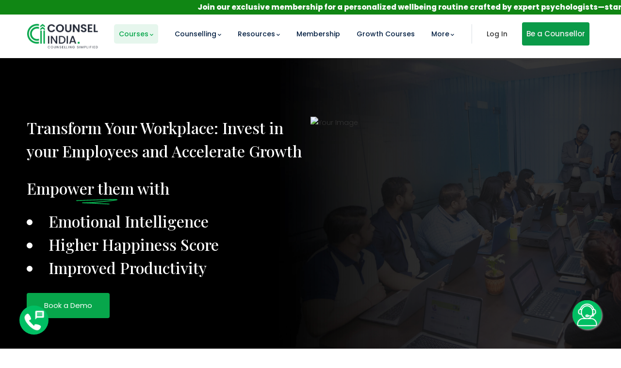

--- FILE ---
content_type: text/html; charset=UTF-8
request_url: https://www.counselindia.com/ci-business
body_size: 376351
content:
<!DOCTYPE html>
<html class="no-js" lang="en" data-wf-page="624194482db315157809706f" data-wf-site="624194472db3153002097068">

<head>

    <style>
        .notification-icon-container {
            display: inline-block;
            vertical-align: middle;
            margin-left: 8px;
            width: 3rem;
            height: 3rem;
            margin-top: 20px;
            margin-right: -2rem;
        }

        .notification-badge {
            background-color: #07a64b;
            color: white;
            border-radius: 50%;
            width: 15px;
            height: 15px;
            text-align: center;
            line-height: 1rem;
            /* Adjust line-height to vertically center the number */
            margin-bottom: -12px;
            font-size: 10px;
        }

        .notification-icon {
            width: 2rem;
            height: 28px;
            margin-left: -2px;
        }
    </style>
    <meta charset="utf-8">
    <meta http-equiv="x-ua-compatible" content="ie=edge"><script type="text/javascript">(window.NREUM||(NREUM={})).init={privacy:{cookies_enabled:true},ajax:{deny_list:["bam.eu01.nr-data.net"]},feature_flags:["soft_nav"],distributed_tracing:{enabled:true}};(window.NREUM||(NREUM={})).loader_config={agentID:"538589386",accountID:"4428182",trustKey:"4428182",xpid:"UAIFWVdbChAEU1FRAAYHUlE=",licenseKey:"NRJS-d2a8ac9fdc5b2e211f6",applicationID:"470377045",browserID:"538589386"};;/*! For license information please see nr-loader-spa-1.308.0.min.js.LICENSE.txt */
(()=>{var e,t,r={384:(e,t,r)=>{"use strict";r.d(t,{NT:()=>a,US:()=>u,Zm:()=>o,bQ:()=>d,dV:()=>c,pV:()=>l});var n=r(6154),i=r(1863),s=r(1910);const a={beacon:"bam.nr-data.net",errorBeacon:"bam.nr-data.net"};function o(){return n.gm.NREUM||(n.gm.NREUM={}),void 0===n.gm.newrelic&&(n.gm.newrelic=n.gm.NREUM),n.gm.NREUM}function c(){let e=o();return e.o||(e.o={ST:n.gm.setTimeout,SI:n.gm.setImmediate||n.gm.setInterval,CT:n.gm.clearTimeout,XHR:n.gm.XMLHttpRequest,REQ:n.gm.Request,EV:n.gm.Event,PR:n.gm.Promise,MO:n.gm.MutationObserver,FETCH:n.gm.fetch,WS:n.gm.WebSocket},(0,s.i)(...Object.values(e.o))),e}function d(e,t){let r=o();r.initializedAgents??={},t.initializedAt={ms:(0,i.t)(),date:new Date},r.initializedAgents[e]=t}function u(e,t){o()[e]=t}function l(){return function(){let e=o();const t=e.info||{};e.info={beacon:a.beacon,errorBeacon:a.errorBeacon,...t}}(),function(){let e=o();const t=e.init||{};e.init={...t}}(),c(),function(){let e=o();const t=e.loader_config||{};e.loader_config={...t}}(),o()}},782:(e,t,r)=>{"use strict";r.d(t,{T:()=>n});const n=r(860).K7.pageViewTiming},860:(e,t,r)=>{"use strict";r.d(t,{$J:()=>u,K7:()=>c,P3:()=>d,XX:()=>i,Yy:()=>o,df:()=>s,qY:()=>n,v4:()=>a});const n="events",i="jserrors",s="browser/blobs",a="rum",o="browser/logs",c={ajax:"ajax",genericEvents:"generic_events",jserrors:i,logging:"logging",metrics:"metrics",pageAction:"page_action",pageViewEvent:"page_view_event",pageViewTiming:"page_view_timing",sessionReplay:"session_replay",sessionTrace:"session_trace",softNav:"soft_navigations",spa:"spa"},d={[c.pageViewEvent]:1,[c.pageViewTiming]:2,[c.metrics]:3,[c.jserrors]:4,[c.spa]:5,[c.ajax]:6,[c.sessionTrace]:7,[c.softNav]:8,[c.sessionReplay]:9,[c.logging]:10,[c.genericEvents]:11},u={[c.pageViewEvent]:a,[c.pageViewTiming]:n,[c.ajax]:n,[c.spa]:n,[c.softNav]:n,[c.metrics]:i,[c.jserrors]:i,[c.sessionTrace]:s,[c.sessionReplay]:s,[c.logging]:o,[c.genericEvents]:"ins"}},944:(e,t,r)=>{"use strict";r.d(t,{R:()=>i});var n=r(3241);function i(e,t){"function"==typeof console.debug&&(console.debug("New Relic Warning: https://github.com/newrelic/newrelic-browser-agent/blob/main/docs/warning-codes.md#".concat(e),t),(0,n.W)({agentIdentifier:null,drained:null,type:"data",name:"warn",feature:"warn",data:{code:e,secondary:t}}))}},993:(e,t,r)=>{"use strict";r.d(t,{A$:()=>s,ET:()=>a,TZ:()=>o,p_:()=>i});var n=r(860);const i={ERROR:"ERROR",WARN:"WARN",INFO:"INFO",DEBUG:"DEBUG",TRACE:"TRACE"},s={OFF:0,ERROR:1,WARN:2,INFO:3,DEBUG:4,TRACE:5},a="log",o=n.K7.logging},1541:(e,t,r)=>{"use strict";r.d(t,{U:()=>i,f:()=>n});const n={MFE:"MFE",BA:"BA"};function i(e,t){if(2!==t?.harvestEndpointVersion)return{};const r=t.agentRef.runtime.appMetadata.agents[0].entityGuid;return e?{"source.id":e.id,"source.name":e.name,"source.type":e.type,"parent.id":e.parent?.id||r,"parent.type":e.parent?.type||n.BA}:{"entity.guid":r,appId:t.agentRef.info.applicationID}}},1687:(e,t,r)=>{"use strict";r.d(t,{Ak:()=>d,Ze:()=>h,x3:()=>u});var n=r(3241),i=r(7836),s=r(3606),a=r(860),o=r(2646);const c={};function d(e,t){const r={staged:!1,priority:a.P3[t]||0};l(e),c[e].get(t)||c[e].set(t,r)}function u(e,t){e&&c[e]&&(c[e].get(t)&&c[e].delete(t),p(e,t,!1),c[e].size&&f(e))}function l(e){if(!e)throw new Error("agentIdentifier required");c[e]||(c[e]=new Map)}function h(e="",t="feature",r=!1){if(l(e),!e||!c[e].get(t)||r)return p(e,t);c[e].get(t).staged=!0,f(e)}function f(e){const t=Array.from(c[e]);t.every(([e,t])=>t.staged)&&(t.sort((e,t)=>e[1].priority-t[1].priority),t.forEach(([t])=>{c[e].delete(t),p(e,t)}))}function p(e,t,r=!0){const a=e?i.ee.get(e):i.ee,c=s.i.handlers;if(!a.aborted&&a.backlog&&c){if((0,n.W)({agentIdentifier:e,type:"lifecycle",name:"drain",feature:t}),r){const e=a.backlog[t],r=c[t];if(r){for(let t=0;e&&t<e.length;++t)g(e[t],r);Object.entries(r).forEach(([e,t])=>{Object.values(t||{}).forEach(t=>{t[0]?.on&&t[0]?.context()instanceof o.y&&t[0].on(e,t[1])})})}}a.isolatedBacklog||delete c[t],a.backlog[t]=null,a.emit("drain-"+t,[])}}function g(e,t){var r=e[1];Object.values(t[r]||{}).forEach(t=>{var r=e[0];if(t[0]===r){var n=t[1],i=e[3],s=e[2];n.apply(i,s)}})}},1738:(e,t,r)=>{"use strict";r.d(t,{U:()=>f,Y:()=>h});var n=r(3241),i=r(9908),s=r(1863),a=r(944),o=r(5701),c=r(3969),d=r(8362),u=r(860),l=r(4261);function h(e,t,r,s){const h=s||r;!h||h[e]&&h[e]!==d.d.prototype[e]||(h[e]=function(){(0,i.p)(c.xV,["API/"+e+"/called"],void 0,u.K7.metrics,r.ee),(0,n.W)({agentIdentifier:r.agentIdentifier,drained:!!o.B?.[r.agentIdentifier],type:"data",name:"api",feature:l.Pl+e,data:{}});try{return t.apply(this,arguments)}catch(e){(0,a.R)(23,e)}})}function f(e,t,r,n,a){const o=e.info;null===r?delete o.jsAttributes[t]:o.jsAttributes[t]=r,(a||null===r)&&(0,i.p)(l.Pl+n,[(0,s.t)(),t,r],void 0,"session",e.ee)}},1741:(e,t,r)=>{"use strict";r.d(t,{W:()=>s});var n=r(944),i=r(4261);class s{#e(e,...t){if(this[e]!==s.prototype[e])return this[e](...t);(0,n.R)(35,e)}addPageAction(e,t){return this.#e(i.hG,e,t)}register(e){return this.#e(i.eY,e)}recordCustomEvent(e,t){return this.#e(i.fF,e,t)}setPageViewName(e,t){return this.#e(i.Fw,e,t)}setCustomAttribute(e,t,r){return this.#e(i.cD,e,t,r)}noticeError(e,t){return this.#e(i.o5,e,t)}setUserId(e,t=!1){return this.#e(i.Dl,e,t)}setApplicationVersion(e){return this.#e(i.nb,e)}setErrorHandler(e){return this.#e(i.bt,e)}addRelease(e,t){return this.#e(i.k6,e,t)}log(e,t){return this.#e(i.$9,e,t)}start(){return this.#e(i.d3)}finished(e){return this.#e(i.BL,e)}recordReplay(){return this.#e(i.CH)}pauseReplay(){return this.#e(i.Tb)}addToTrace(e){return this.#e(i.U2,e)}setCurrentRouteName(e){return this.#e(i.PA,e)}interaction(e){return this.#e(i.dT,e)}wrapLogger(e,t,r){return this.#e(i.Wb,e,t,r)}measure(e,t){return this.#e(i.V1,e,t)}consent(e){return this.#e(i.Pv,e)}}},1863:(e,t,r)=>{"use strict";function n(){return Math.floor(performance.now())}r.d(t,{t:()=>n})},1910:(e,t,r)=>{"use strict";r.d(t,{i:()=>s});var n=r(944);const i=new Map;function s(...e){return e.every(e=>{if(i.has(e))return i.get(e);const t="function"==typeof e?e.toString():"",r=t.includes("[native code]"),s=t.includes("nrWrapper");return r||s||(0,n.R)(64,e?.name||t),i.set(e,r),r})}},2555:(e,t,r)=>{"use strict";r.d(t,{D:()=>o,f:()=>a});var n=r(384),i=r(8122);const s={beacon:n.NT.beacon,errorBeacon:n.NT.errorBeacon,licenseKey:void 0,applicationID:void 0,sa:void 0,queueTime:void 0,applicationTime:void 0,ttGuid:void 0,user:void 0,account:void 0,product:void 0,extra:void 0,jsAttributes:{},userAttributes:void 0,atts:void 0,transactionName:void 0,tNamePlain:void 0};function a(e){try{return!!e.licenseKey&&!!e.errorBeacon&&!!e.applicationID}catch(e){return!1}}const o=e=>(0,i.a)(e,s)},2614:(e,t,r)=>{"use strict";r.d(t,{BB:()=>a,H3:()=>n,g:()=>d,iL:()=>c,tS:()=>o,uh:()=>i,wk:()=>s});const n="NRBA",i="SESSION",s=144e5,a=18e5,o={STARTED:"session-started",PAUSE:"session-pause",RESET:"session-reset",RESUME:"session-resume",UPDATE:"session-update"},c={SAME_TAB:"same-tab",CROSS_TAB:"cross-tab"},d={OFF:0,FULL:1,ERROR:2}},2646:(e,t,r)=>{"use strict";r.d(t,{y:()=>n});class n{constructor(e){this.contextId=e}}},2843:(e,t,r)=>{"use strict";r.d(t,{G:()=>s,u:()=>i});var n=r(3878);function i(e,t=!1,r,i){(0,n.DD)("visibilitychange",function(){if(t)return void("hidden"===document.visibilityState&&e());e(document.visibilityState)},r,i)}function s(e,t,r){(0,n.sp)("pagehide",e,t,r)}},3241:(e,t,r)=>{"use strict";r.d(t,{W:()=>s});var n=r(6154);const i="newrelic";function s(e={}){try{n.gm.dispatchEvent(new CustomEvent(i,{detail:e}))}catch(e){}}},3304:(e,t,r)=>{"use strict";r.d(t,{A:()=>s});var n=r(7836);const i=()=>{const e=new WeakSet;return(t,r)=>{if("object"==typeof r&&null!==r){if(e.has(r))return;e.add(r)}return r}};function s(e){try{return JSON.stringify(e,i())??""}catch(e){try{n.ee.emit("internal-error",[e])}catch(e){}return""}}},3333:(e,t,r)=>{"use strict";r.d(t,{$v:()=>u,TZ:()=>n,Xh:()=>c,Zp:()=>i,kd:()=>d,mq:()=>o,nf:()=>a,qN:()=>s});const n=r(860).K7.genericEvents,i=["auxclick","click","copy","keydown","paste","scrollend"],s=["focus","blur"],a=4,o=1e3,c=2e3,d=["PageAction","UserAction","BrowserPerformance"],u={RESOURCES:"experimental.resources",REGISTER:"register"}},3434:(e,t,r)=>{"use strict";r.d(t,{Jt:()=>s,YM:()=>d});var n=r(7836),i=r(5607);const s="nr@original:".concat(i.W),a=50;var o=Object.prototype.hasOwnProperty,c=!1;function d(e,t){return e||(e=n.ee),r.inPlace=function(e,t,n,i,s){n||(n="");const a="-"===n.charAt(0);for(let o=0;o<t.length;o++){const c=t[o],d=e[c];l(d)||(e[c]=r(d,a?c+n:n,i,c,s))}},r.flag=s,r;function r(t,r,n,c,d){return l(t)?t:(r||(r=""),nrWrapper[s]=t,function(e,t,r){if(Object.defineProperty&&Object.keys)try{return Object.keys(e).forEach(function(r){Object.defineProperty(t,r,{get:function(){return e[r]},set:function(t){return e[r]=t,t}})}),t}catch(e){u([e],r)}for(var n in e)o.call(e,n)&&(t[n]=e[n])}(t,nrWrapper,e),nrWrapper);function nrWrapper(){var s,o,l,h;let f;try{o=this,s=[...arguments],l="function"==typeof n?n(s,o):n||{}}catch(t){u([t,"",[s,o,c],l],e)}i(r+"start",[s,o,c],l,d);const p=performance.now();let g;try{return h=t.apply(o,s),g=performance.now(),h}catch(e){throw g=performance.now(),i(r+"err",[s,o,e],l,d),f=e,f}finally{const e=g-p,t={start:p,end:g,duration:e,isLongTask:e>=a,methodName:c,thrownError:f};t.isLongTask&&i("long-task",[t,o],l,d),i(r+"end",[s,o,h],l,d)}}}function i(r,n,i,s){if(!c||t){var a=c;c=!0;try{e.emit(r,n,i,t,s)}catch(t){u([t,r,n,i],e)}c=a}}}function u(e,t){t||(t=n.ee);try{t.emit("internal-error",e)}catch(e){}}function l(e){return!(e&&"function"==typeof e&&e.apply&&!e[s])}},3606:(e,t,r)=>{"use strict";r.d(t,{i:()=>s});var n=r(9908);s.on=a;var i=s.handlers={};function s(e,t,r,s){a(s||n.d,i,e,t,r)}function a(e,t,r,i,s){s||(s="feature"),e||(e=n.d);var a=t[s]=t[s]||{};(a[r]=a[r]||[]).push([e,i])}},3738:(e,t,r)=>{"use strict";r.d(t,{He:()=>i,Kp:()=>o,Lc:()=>d,Rz:()=>u,TZ:()=>n,bD:()=>s,d3:()=>a,jx:()=>l,sl:()=>h,uP:()=>c});const n=r(860).K7.sessionTrace,i="bstResource",s="resource",a="-start",o="-end",c="fn"+a,d="fn"+o,u="pushState",l=1e3,h=3e4},3785:(e,t,r)=>{"use strict";r.d(t,{R:()=>c,b:()=>d});var n=r(9908),i=r(1863),s=r(860),a=r(3969),o=r(993);function c(e,t,r={},c=o.p_.INFO,d=!0,u,l=(0,i.t)()){(0,n.p)(a.xV,["API/logging/".concat(c.toLowerCase(),"/called")],void 0,s.K7.metrics,e),(0,n.p)(o.ET,[l,t,r,c,d,u],void 0,s.K7.logging,e)}function d(e){return"string"==typeof e&&Object.values(o.p_).some(t=>t===e.toUpperCase().trim())}},3878:(e,t,r)=>{"use strict";function n(e,t){return{capture:e,passive:!1,signal:t}}function i(e,t,r=!1,i){window.addEventListener(e,t,n(r,i))}function s(e,t,r=!1,i){document.addEventListener(e,t,n(r,i))}r.d(t,{DD:()=>s,jT:()=>n,sp:()=>i})},3962:(e,t,r)=>{"use strict";r.d(t,{AM:()=>a,O2:()=>l,OV:()=>s,Qu:()=>h,TZ:()=>c,ih:()=>f,pP:()=>o,t1:()=>u,tC:()=>i,wD:()=>d});var n=r(860);const i=["click","keydown","submit"],s="popstate",a="api",o="initialPageLoad",c=n.K7.softNav,d=5e3,u=500,l={INITIAL_PAGE_LOAD:"",ROUTE_CHANGE:1,UNSPECIFIED:2},h={INTERACTION:1,AJAX:2,CUSTOM_END:3,CUSTOM_TRACER:4},f={IP:"in progress",PF:"pending finish",FIN:"finished",CAN:"cancelled"}},3969:(e,t,r)=>{"use strict";r.d(t,{TZ:()=>n,XG:()=>o,rs:()=>i,xV:()=>a,z_:()=>s});const n=r(860).K7.metrics,i="sm",s="cm",a="storeSupportabilityMetrics",o="storeEventMetrics"},4234:(e,t,r)=>{"use strict";r.d(t,{W:()=>s});var n=r(7836),i=r(1687);class s{constructor(e,t){this.agentIdentifier=e,this.ee=n.ee.get(e),this.featureName=t,this.blocked=!1}deregisterDrain(){(0,i.x3)(this.agentIdentifier,this.featureName)}}},4261:(e,t,r)=>{"use strict";r.d(t,{$9:()=>u,BL:()=>c,CH:()=>p,Dl:()=>R,Fw:()=>w,PA:()=>v,Pl:()=>n,Pv:()=>A,Tb:()=>h,U2:()=>a,V1:()=>E,Wb:()=>T,bt:()=>y,cD:()=>b,d3:()=>x,dT:()=>d,eY:()=>g,fF:()=>f,hG:()=>s,hw:()=>i,k6:()=>o,nb:()=>m,o5:()=>l});const n="api-",i=n+"ixn-",s="addPageAction",a="addToTrace",o="addRelease",c="finished",d="interaction",u="log",l="noticeError",h="pauseReplay",f="recordCustomEvent",p="recordReplay",g="register",m="setApplicationVersion",v="setCurrentRouteName",b="setCustomAttribute",y="setErrorHandler",w="setPageViewName",R="setUserId",x="start",T="wrapLogger",E="measure",A="consent"},5205:(e,t,r)=>{"use strict";r.d(t,{j:()=>S});var n=r(384),i=r(1741);var s=r(2555),a=r(3333);const o=e=>{if(!e||"string"!=typeof e)return!1;try{document.createDocumentFragment().querySelector(e)}catch{return!1}return!0};var c=r(2614),d=r(944),u=r(8122);const l="[data-nr-mask]",h=e=>(0,u.a)(e,(()=>{const e={feature_flags:[],experimental:{allow_registered_children:!1,resources:!1},mask_selector:"*",block_selector:"[data-nr-block]",mask_input_options:{color:!1,date:!1,"datetime-local":!1,email:!1,month:!1,number:!1,range:!1,search:!1,tel:!1,text:!1,time:!1,url:!1,week:!1,textarea:!1,select:!1,password:!0}};return{ajax:{deny_list:void 0,block_internal:!0,enabled:!0,autoStart:!0},api:{get allow_registered_children(){return e.feature_flags.includes(a.$v.REGISTER)||e.experimental.allow_registered_children},set allow_registered_children(t){e.experimental.allow_registered_children=t},duplicate_registered_data:!1},browser_consent_mode:{enabled:!1},distributed_tracing:{enabled:void 0,exclude_newrelic_header:void 0,cors_use_newrelic_header:void 0,cors_use_tracecontext_headers:void 0,allowed_origins:void 0},get feature_flags(){return e.feature_flags},set feature_flags(t){e.feature_flags=t},generic_events:{enabled:!0,autoStart:!0},harvest:{interval:30},jserrors:{enabled:!0,autoStart:!0},logging:{enabled:!0,autoStart:!0},metrics:{enabled:!0,autoStart:!0},obfuscate:void 0,page_action:{enabled:!0},page_view_event:{enabled:!0,autoStart:!0},page_view_timing:{enabled:!0,autoStart:!0},performance:{capture_marks:!1,capture_measures:!1,capture_detail:!0,resources:{get enabled(){return e.feature_flags.includes(a.$v.RESOURCES)||e.experimental.resources},set enabled(t){e.experimental.resources=t},asset_types:[],first_party_domains:[],ignore_newrelic:!0}},privacy:{cookies_enabled:!0},proxy:{assets:void 0,beacon:void 0},session:{expiresMs:c.wk,inactiveMs:c.BB},session_replay:{autoStart:!0,enabled:!1,preload:!1,sampling_rate:10,error_sampling_rate:100,collect_fonts:!1,inline_images:!1,fix_stylesheets:!0,mask_all_inputs:!0,get mask_text_selector(){return e.mask_selector},set mask_text_selector(t){o(t)?e.mask_selector="".concat(t,",").concat(l):""===t||null===t?e.mask_selector=l:(0,d.R)(5,t)},get block_class(){return"nr-block"},get ignore_class(){return"nr-ignore"},get mask_text_class(){return"nr-mask"},get block_selector(){return e.block_selector},set block_selector(t){o(t)?e.block_selector+=",".concat(t):""!==t&&(0,d.R)(6,t)},get mask_input_options(){return e.mask_input_options},set mask_input_options(t){t&&"object"==typeof t?e.mask_input_options={...t,password:!0}:(0,d.R)(7,t)}},session_trace:{enabled:!0,autoStart:!0},soft_navigations:{enabled:!0,autoStart:!0},spa:{enabled:!0,autoStart:!0},ssl:void 0,user_actions:{enabled:!0,elementAttributes:["id","className","tagName","type"]}}})());var f=r(6154),p=r(9324);let g=0;const m={buildEnv:p.F3,distMethod:p.Xs,version:p.xv,originTime:f.WN},v={consented:!1},b={appMetadata:{},get consented(){return this.session?.state?.consent||v.consented},set consented(e){v.consented=e},customTransaction:void 0,denyList:void 0,disabled:!1,harvester:void 0,isolatedBacklog:!1,isRecording:!1,loaderType:void 0,maxBytes:3e4,obfuscator:void 0,onerror:void 0,ptid:void 0,releaseIds:{},session:void 0,timeKeeper:void 0,registeredEntities:[],jsAttributesMetadata:{bytes:0},get harvestCount(){return++g}},y=e=>{const t=(0,u.a)(e,b),r=Object.keys(m).reduce((e,t)=>(e[t]={value:m[t],writable:!1,configurable:!0,enumerable:!0},e),{});return Object.defineProperties(t,r)};var w=r(5701);const R=e=>{const t=e.startsWith("http");e+="/",r.p=t?e:"https://"+e};var x=r(7836),T=r(3241);const E={accountID:void 0,trustKey:void 0,agentID:void 0,licenseKey:void 0,applicationID:void 0,xpid:void 0},A=e=>(0,u.a)(e,E),_=new Set;function S(e,t={},r,a){let{init:o,info:c,loader_config:d,runtime:u={},exposed:l=!0}=t;if(!c){const e=(0,n.pV)();o=e.init,c=e.info,d=e.loader_config}e.init=h(o||{}),e.loader_config=A(d||{}),c.jsAttributes??={},f.bv&&(c.jsAttributes.isWorker=!0),e.info=(0,s.D)(c);const p=e.init,g=[c.beacon,c.errorBeacon];_.has(e.agentIdentifier)||(p.proxy.assets&&(R(p.proxy.assets),g.push(p.proxy.assets)),p.proxy.beacon&&g.push(p.proxy.beacon),e.beacons=[...g],function(e){const t=(0,n.pV)();Object.getOwnPropertyNames(i.W.prototype).forEach(r=>{const n=i.W.prototype[r];if("function"!=typeof n||"constructor"===n)return;let s=t[r];e[r]&&!1!==e.exposed&&"micro-agent"!==e.runtime?.loaderType&&(t[r]=(...t)=>{const n=e[r](...t);return s?s(...t):n})})}(e),(0,n.US)("activatedFeatures",w.B)),u.denyList=[...p.ajax.deny_list||[],...p.ajax.block_internal?g:[]],u.ptid=e.agentIdentifier,u.loaderType=r,e.runtime=y(u),_.has(e.agentIdentifier)||(e.ee=x.ee.get(e.agentIdentifier),e.exposed=l,(0,T.W)({agentIdentifier:e.agentIdentifier,drained:!!w.B?.[e.agentIdentifier],type:"lifecycle",name:"initialize",feature:void 0,data:e.config})),_.add(e.agentIdentifier)}},5270:(e,t,r)=>{"use strict";r.d(t,{Aw:()=>a,SR:()=>s,rF:()=>o});var n=r(384),i=r(7767);function s(e){return!!(0,n.dV)().o.MO&&(0,i.V)(e)&&!0===e?.session_trace.enabled}function a(e){return!0===e?.session_replay.preload&&s(e)}function o(e,t){try{if("string"==typeof t?.type){if("password"===t.type.toLowerCase())return"*".repeat(e?.length||0);if(void 0!==t?.dataset?.nrUnmask||t?.classList?.contains("nr-unmask"))return e}}catch(e){}return"string"==typeof e?e.replace(/[\S]/g,"*"):"*".repeat(e?.length||0)}},5289:(e,t,r)=>{"use strict";r.d(t,{GG:()=>a,Qr:()=>c,sB:()=>o});var n=r(3878),i=r(6389);function s(){return"undefined"==typeof document||"complete"===document.readyState}function a(e,t){if(s())return e();const r=(0,i.J)(e),a=setInterval(()=>{s()&&(clearInterval(a),r())},500);(0,n.sp)("load",r,t)}function o(e){if(s())return e();(0,n.DD)("DOMContentLoaded",e)}function c(e){if(s())return e();(0,n.sp)("popstate",e)}},5607:(e,t,r)=>{"use strict";r.d(t,{W:()=>n});const n=(0,r(9566).bz)()},5701:(e,t,r)=>{"use strict";r.d(t,{B:()=>s,t:()=>a});var n=r(3241);const i=new Set,s={};function a(e,t){const r=t.agentIdentifier;s[r]??={},e&&"object"==typeof e&&(i.has(r)||(t.ee.emit("rumresp",[e]),s[r]=e,i.add(r),(0,n.W)({agentIdentifier:r,loaded:!0,drained:!0,type:"lifecycle",name:"load",feature:void 0,data:e})))}},6154:(e,t,r)=>{"use strict";r.d(t,{OF:()=>d,RI:()=>i,WN:()=>h,bv:()=>s,eN:()=>f,gm:()=>a,lR:()=>l,m:()=>c,mw:()=>o,sb:()=>u});var n=r(1863);const i="undefined"!=typeof window&&!!window.document,s="undefined"!=typeof WorkerGlobalScope&&("undefined"!=typeof self&&self instanceof WorkerGlobalScope&&self.navigator instanceof WorkerNavigator||"undefined"!=typeof globalThis&&globalThis instanceof WorkerGlobalScope&&globalThis.navigator instanceof WorkerNavigator),a=i?window:"undefined"!=typeof WorkerGlobalScope&&("undefined"!=typeof self&&self instanceof WorkerGlobalScope&&self||"undefined"!=typeof globalThis&&globalThis instanceof WorkerGlobalScope&&globalThis),o=Boolean("hidden"===a?.document?.visibilityState),c=""+a?.location,d=/iPad|iPhone|iPod/.test(a.navigator?.userAgent),u=d&&"undefined"==typeof SharedWorker,l=(()=>{const e=a.navigator?.userAgent?.match(/Firefox[/\s](\d+\.\d+)/);return Array.isArray(e)&&e.length>=2?+e[1]:0})(),h=Date.now()-(0,n.t)(),f=()=>"undefined"!=typeof PerformanceNavigationTiming&&a?.performance?.getEntriesByType("navigation")?.[0]?.responseStart},6344:(e,t,r)=>{"use strict";r.d(t,{BB:()=>u,Qb:()=>l,TZ:()=>i,Ug:()=>a,Vh:()=>s,_s:()=>o,bc:()=>d,yP:()=>c});var n=r(2614);const i=r(860).K7.sessionReplay,s="errorDuringReplay",a=.12,o={DomContentLoaded:0,Load:1,FullSnapshot:2,IncrementalSnapshot:3,Meta:4,Custom:5},c={[n.g.ERROR]:15e3,[n.g.FULL]:3e5,[n.g.OFF]:0},d={RESET:{message:"Session was reset",sm:"Reset"},IMPORT:{message:"Recorder failed to import",sm:"Import"},TOO_MANY:{message:"429: Too Many Requests",sm:"Too-Many"},TOO_BIG:{message:"Payload was too large",sm:"Too-Big"},CROSS_TAB:{message:"Session Entity was set to OFF on another tab",sm:"Cross-Tab"},ENTITLEMENTS:{message:"Session Replay is not allowed and will not be started",sm:"Entitlement"}},u=5e3,l={API:"api",RESUME:"resume",SWITCH_TO_FULL:"switchToFull",INITIALIZE:"initialize",PRELOAD:"preload"}},6389:(e,t,r)=>{"use strict";function n(e,t=500,r={}){const n=r?.leading||!1;let i;return(...r)=>{n&&void 0===i&&(e.apply(this,r),i=setTimeout(()=>{i=clearTimeout(i)},t)),n||(clearTimeout(i),i=setTimeout(()=>{e.apply(this,r)},t))}}function i(e){let t=!1;return(...r)=>{t||(t=!0,e.apply(this,r))}}r.d(t,{J:()=>i,s:()=>n})},6630:(e,t,r)=>{"use strict";r.d(t,{T:()=>n});const n=r(860).K7.pageViewEvent},6774:(e,t,r)=>{"use strict";r.d(t,{T:()=>n});const n=r(860).K7.jserrors},7295:(e,t,r)=>{"use strict";r.d(t,{Xv:()=>a,gX:()=>i,iW:()=>s});var n=[];function i(e){if(!e||s(e))return!1;if(0===n.length)return!0;if("*"===n[0].hostname)return!1;for(var t=0;t<n.length;t++){var r=n[t];if(r.hostname.test(e.hostname)&&r.pathname.test(e.pathname))return!1}return!0}function s(e){return void 0===e.hostname}function a(e){if(n=[],e&&e.length)for(var t=0;t<e.length;t++){let r=e[t];if(!r)continue;if("*"===r)return void(n=[{hostname:"*"}]);0===r.indexOf("http://")?r=r.substring(7):0===r.indexOf("https://")&&(r=r.substring(8));const i=r.indexOf("/");let s,a;i>0?(s=r.substring(0,i),a=r.substring(i)):(s=r,a="*");let[c]=s.split(":");n.push({hostname:o(c),pathname:o(a,!0)})}}function o(e,t=!1){const r=e.replace(/[.+?^${}()|[\]\\]/g,e=>"\\"+e).replace(/\*/g,".*?");return new RegExp((t?"^":"")+r+"$")}},7485:(e,t,r)=>{"use strict";r.d(t,{D:()=>i});var n=r(6154);function i(e){if(0===(e||"").indexOf("data:"))return{protocol:"data"};try{const t=new URL(e,location.href),r={port:t.port,hostname:t.hostname,pathname:t.pathname,search:t.search,protocol:t.protocol.slice(0,t.protocol.indexOf(":")),sameOrigin:t.protocol===n.gm?.location?.protocol&&t.host===n.gm?.location?.host};return r.port&&""!==r.port||("http:"===t.protocol&&(r.port="80"),"https:"===t.protocol&&(r.port="443")),r.pathname&&""!==r.pathname?r.pathname.startsWith("/")||(r.pathname="/".concat(r.pathname)):r.pathname="/",r}catch(e){return{}}}},7699:(e,t,r)=>{"use strict";r.d(t,{It:()=>s,KC:()=>o,No:()=>i,qh:()=>a});var n=r(860);const i=16e3,s=1e6,a="SESSION_ERROR",o={[n.K7.logging]:!0,[n.K7.genericEvents]:!1,[n.K7.jserrors]:!1,[n.K7.ajax]:!1}},7767:(e,t,r)=>{"use strict";r.d(t,{V:()=>i});var n=r(6154);const i=e=>n.RI&&!0===e?.privacy.cookies_enabled},7836:(e,t,r)=>{"use strict";r.d(t,{P:()=>o,ee:()=>c});var n=r(384),i=r(8990),s=r(2646),a=r(5607);const o="nr@context:".concat(a.W),c=function e(t,r){var n={},a={},u={},l=!1;try{l=16===r.length&&d.initializedAgents?.[r]?.runtime.isolatedBacklog}catch(e){}var h={on:p,addEventListener:p,removeEventListener:function(e,t){var r=n[e];if(!r)return;for(var i=0;i<r.length;i++)r[i]===t&&r.splice(i,1)},emit:function(e,r,n,i,s){!1!==s&&(s=!0);if(c.aborted&&!i)return;t&&s&&t.emit(e,r,n);var o=f(n);g(e).forEach(e=>{e.apply(o,r)});var d=v()[a[e]];d&&d.push([h,e,r,o]);return o},get:m,listeners:g,context:f,buffer:function(e,t){const r=v();if(t=t||"feature",h.aborted)return;Object.entries(e||{}).forEach(([e,n])=>{a[n]=t,t in r||(r[t]=[])})},abort:function(){h._aborted=!0,Object.keys(h.backlog).forEach(e=>{delete h.backlog[e]})},isBuffering:function(e){return!!v()[a[e]]},debugId:r,backlog:l?{}:t&&"object"==typeof t.backlog?t.backlog:{},isolatedBacklog:l};return Object.defineProperty(h,"aborted",{get:()=>{let e=h._aborted||!1;return e||(t&&(e=t.aborted),e)}}),h;function f(e){return e&&e instanceof s.y?e:e?(0,i.I)(e,o,()=>new s.y(o)):new s.y(o)}function p(e,t){n[e]=g(e).concat(t)}function g(e){return n[e]||[]}function m(t){return u[t]=u[t]||e(h,t)}function v(){return h.backlog}}(void 0,"globalEE"),d=(0,n.Zm)();d.ee||(d.ee=c)},8122:(e,t,r)=>{"use strict";r.d(t,{a:()=>i});var n=r(944);function i(e,t){try{if(!e||"object"!=typeof e)return(0,n.R)(3);if(!t||"object"!=typeof t)return(0,n.R)(4);const r=Object.create(Object.getPrototypeOf(t),Object.getOwnPropertyDescriptors(t)),s=0===Object.keys(r).length?e:r;for(let a in s)if(void 0!==e[a])try{if(null===e[a]){r[a]=null;continue}Array.isArray(e[a])&&Array.isArray(t[a])?r[a]=Array.from(new Set([...e[a],...t[a]])):"object"==typeof e[a]&&"object"==typeof t[a]?r[a]=i(e[a],t[a]):r[a]=e[a]}catch(e){r[a]||(0,n.R)(1,e)}return r}catch(e){(0,n.R)(2,e)}}},8139:(e,t,r)=>{"use strict";r.d(t,{u:()=>h});var n=r(7836),i=r(3434),s=r(8990),a=r(6154);const o={},c=a.gm.XMLHttpRequest,d="addEventListener",u="removeEventListener",l="nr@wrapped:".concat(n.P);function h(e){var t=function(e){return(e||n.ee).get("events")}(e);if(o[t.debugId]++)return t;o[t.debugId]=1;var r=(0,i.YM)(t,!0);function h(e){r.inPlace(e,[d,u],"-",p)}function p(e,t){return e[1]}return"getPrototypeOf"in Object&&(a.RI&&f(document,h),c&&f(c.prototype,h),f(a.gm,h)),t.on(d+"-start",function(e,t){var n=e[1];if(null!==n&&("function"==typeof n||"object"==typeof n)&&"newrelic"!==e[0]){var i=(0,s.I)(n,l,function(){var e={object:function(){if("function"!=typeof n.handleEvent)return;return n.handleEvent.apply(n,arguments)},function:n}[typeof n];return e?r(e,"fn-",null,e.name||"anonymous"):n});this.wrapped=e[1]=i}}),t.on(u+"-start",function(e){e[1]=this.wrapped||e[1]}),t}function f(e,t,...r){let n=e;for(;"object"==typeof n&&!Object.prototype.hasOwnProperty.call(n,d);)n=Object.getPrototypeOf(n);n&&t(n,...r)}},8362:(e,t,r)=>{"use strict";r.d(t,{d:()=>s});var n=r(9566),i=r(1741);class s extends i.W{agentIdentifier=(0,n.LA)(16)}},8374:(e,t,r)=>{r.nc=(()=>{try{return document?.currentScript?.nonce}catch(e){}return""})()},8990:(e,t,r)=>{"use strict";r.d(t,{I:()=>i});var n=Object.prototype.hasOwnProperty;function i(e,t,r){if(n.call(e,t))return e[t];var i=r();if(Object.defineProperty&&Object.keys)try{return Object.defineProperty(e,t,{value:i,writable:!0,enumerable:!1}),i}catch(e){}return e[t]=i,i}},9119:(e,t,r)=>{"use strict";r.d(t,{L:()=>s});var n=/([^?#]*)[^#]*(#[^?]*|$).*/,i=/([^?#]*)().*/;function s(e,t){return e?e.replace(t?n:i,"$1$2"):e}},9300:(e,t,r)=>{"use strict";r.d(t,{T:()=>n});const n=r(860).K7.ajax},9324:(e,t,r)=>{"use strict";r.d(t,{AJ:()=>a,F3:()=>i,Xs:()=>s,Yq:()=>o,xv:()=>n});const n="1.308.0",i="PROD",s="CDN",a="@newrelic/rrweb",o="1.0.1"},9566:(e,t,r)=>{"use strict";r.d(t,{LA:()=>o,ZF:()=>c,bz:()=>a,el:()=>d});var n=r(6154);const i="xxxxxxxx-xxxx-4xxx-yxxx-xxxxxxxxxxxx";function s(e,t){return e?15&e[t]:16*Math.random()|0}function a(){const e=n.gm?.crypto||n.gm?.msCrypto;let t,r=0;return e&&e.getRandomValues&&(t=e.getRandomValues(new Uint8Array(30))),i.split("").map(e=>"x"===e?s(t,r++).toString(16):"y"===e?(3&s()|8).toString(16):e).join("")}function o(e){const t=n.gm?.crypto||n.gm?.msCrypto;let r,i=0;t&&t.getRandomValues&&(r=t.getRandomValues(new Uint8Array(e)));const a=[];for(var o=0;o<e;o++)a.push(s(r,i++).toString(16));return a.join("")}function c(){return o(16)}function d(){return o(32)}},9908:(e,t,r)=>{"use strict";r.d(t,{d:()=>n,p:()=>i});var n=r(7836).ee.get("handle");function i(e,t,r,i,s){s?(s.buffer([e],i),s.emit(e,t,r)):(n.buffer([e],i),n.emit(e,t,r))}}},n={};function i(e){var t=n[e];if(void 0!==t)return t.exports;var s=n[e]={exports:{}};return r[e](s,s.exports,i),s.exports}i.m=r,i.d=(e,t)=>{for(var r in t)i.o(t,r)&&!i.o(e,r)&&Object.defineProperty(e,r,{enumerable:!0,get:t[r]})},i.f={},i.e=e=>Promise.all(Object.keys(i.f).reduce((t,r)=>(i.f[r](e,t),t),[])),i.u=e=>({212:"nr-spa-compressor",249:"nr-spa-recorder",478:"nr-spa"}[e]+"-1.308.0.min.js"),i.o=(e,t)=>Object.prototype.hasOwnProperty.call(e,t),e={},t="NRBA-1.308.0.PROD:",i.l=(r,n,s,a)=>{if(e[r])e[r].push(n);else{var o,c;if(void 0!==s)for(var d=document.getElementsByTagName("script"),u=0;u<d.length;u++){var l=d[u];if(l.getAttribute("src")==r||l.getAttribute("data-webpack")==t+s){o=l;break}}if(!o){c=!0;var h={478:"sha512-RSfSVnmHk59T/uIPbdSE0LPeqcEdF4/+XhfJdBuccH5rYMOEZDhFdtnh6X6nJk7hGpzHd9Ujhsy7lZEz/ORYCQ==",249:"sha512-ehJXhmntm85NSqW4MkhfQqmeKFulra3klDyY0OPDUE+sQ3GokHlPh1pmAzuNy//3j4ac6lzIbmXLvGQBMYmrkg==",212:"sha512-B9h4CR46ndKRgMBcK+j67uSR2RCnJfGefU+A7FrgR/k42ovXy5x/MAVFiSvFxuVeEk/pNLgvYGMp1cBSK/G6Fg=="};(o=document.createElement("script")).charset="utf-8",i.nc&&o.setAttribute("nonce",i.nc),o.setAttribute("data-webpack",t+s),o.src=r,0!==o.src.indexOf(window.location.origin+"/")&&(o.crossOrigin="anonymous"),h[a]&&(o.integrity=h[a])}e[r]=[n];var f=(t,n)=>{o.onerror=o.onload=null,clearTimeout(p);var i=e[r];if(delete e[r],o.parentNode&&o.parentNode.removeChild(o),i&&i.forEach(e=>e(n)),t)return t(n)},p=setTimeout(f.bind(null,void 0,{type:"timeout",target:o}),12e4);o.onerror=f.bind(null,o.onerror),o.onload=f.bind(null,o.onload),c&&document.head.appendChild(o)}},i.r=e=>{"undefined"!=typeof Symbol&&Symbol.toStringTag&&Object.defineProperty(e,Symbol.toStringTag,{value:"Module"}),Object.defineProperty(e,"__esModule",{value:!0})},i.p="https://js-agent.newrelic.com/",(()=>{var e={38:0,788:0};i.f.j=(t,r)=>{var n=i.o(e,t)?e[t]:void 0;if(0!==n)if(n)r.push(n[2]);else{var s=new Promise((r,i)=>n=e[t]=[r,i]);r.push(n[2]=s);var a=i.p+i.u(t),o=new Error;i.l(a,r=>{if(i.o(e,t)&&(0!==(n=e[t])&&(e[t]=void 0),n)){var s=r&&("load"===r.type?"missing":r.type),a=r&&r.target&&r.target.src;o.message="Loading chunk "+t+" failed: ("+s+": "+a+")",o.name="ChunkLoadError",o.type=s,o.request=a,n[1](o)}},"chunk-"+t,t)}};var t=(t,r)=>{var n,s,[a,o,c]=r,d=0;if(a.some(t=>0!==e[t])){for(n in o)i.o(o,n)&&(i.m[n]=o[n]);if(c)c(i)}for(t&&t(r);d<a.length;d++)s=a[d],i.o(e,s)&&e[s]&&e[s][0](),e[s]=0},r=self["webpackChunk:NRBA-1.308.0.PROD"]=self["webpackChunk:NRBA-1.308.0.PROD"]||[];r.forEach(t.bind(null,0)),r.push=t.bind(null,r.push.bind(r))})(),(()=>{"use strict";i(8374);var e=i(8362),t=i(860);const r=Object.values(t.K7);var n=i(5205);var s=i(9908),a=i(1863),o=i(4261),c=i(1738);var d=i(1687),u=i(4234),l=i(5289),h=i(6154),f=i(944),p=i(5270),g=i(7767),m=i(6389),v=i(7699);class b extends u.W{constructor(e,t){super(e.agentIdentifier,t),this.agentRef=e,this.abortHandler=void 0,this.featAggregate=void 0,this.loadedSuccessfully=void 0,this.onAggregateImported=new Promise(e=>{this.loadedSuccessfully=e}),this.deferred=Promise.resolve(),!1===e.init[this.featureName].autoStart?this.deferred=new Promise((t,r)=>{this.ee.on("manual-start-all",(0,m.J)(()=>{(0,d.Ak)(e.agentIdentifier,this.featureName),t()}))}):(0,d.Ak)(e.agentIdentifier,t)}importAggregator(e,t,r={}){if(this.featAggregate)return;const n=async()=>{let n;await this.deferred;try{if((0,g.V)(e.init)){const{setupAgentSession:t}=await i.e(478).then(i.bind(i,8766));n=t(e)}}catch(e){(0,f.R)(20,e),this.ee.emit("internal-error",[e]),(0,s.p)(v.qh,[e],void 0,this.featureName,this.ee)}try{if(!this.#t(this.featureName,n,e.init))return(0,d.Ze)(this.agentIdentifier,this.featureName),void this.loadedSuccessfully(!1);const{Aggregate:i}=await t();this.featAggregate=new i(e,r),e.runtime.harvester.initializedAggregates.push(this.featAggregate),this.loadedSuccessfully(!0)}catch(e){(0,f.R)(34,e),this.abortHandler?.(),(0,d.Ze)(this.agentIdentifier,this.featureName,!0),this.loadedSuccessfully(!1),this.ee&&this.ee.abort()}};h.RI?(0,l.GG)(()=>n(),!0):n()}#t(e,r,n){if(this.blocked)return!1;switch(e){case t.K7.sessionReplay:return(0,p.SR)(n)&&!!r;case t.K7.sessionTrace:return!!r;default:return!0}}}var y=i(6630),w=i(2614),R=i(3241);class x extends b{static featureName=y.T;constructor(e){var t;super(e,y.T),this.setupInspectionEvents(e.agentIdentifier),t=e,(0,c.Y)(o.Fw,function(e,r){"string"==typeof e&&("/"!==e.charAt(0)&&(e="/"+e),t.runtime.customTransaction=(r||"http://custom.transaction")+e,(0,s.p)(o.Pl+o.Fw,[(0,a.t)()],void 0,void 0,t.ee))},t),this.importAggregator(e,()=>i.e(478).then(i.bind(i,2467)))}setupInspectionEvents(e){const t=(t,r)=>{t&&(0,R.W)({agentIdentifier:e,timeStamp:t.timeStamp,loaded:"complete"===t.target.readyState,type:"window",name:r,data:t.target.location+""})};(0,l.sB)(e=>{t(e,"DOMContentLoaded")}),(0,l.GG)(e=>{t(e,"load")}),(0,l.Qr)(e=>{t(e,"navigate")}),this.ee.on(w.tS.UPDATE,(t,r)=>{(0,R.W)({agentIdentifier:e,type:"lifecycle",name:"session",data:r})})}}var T=i(384);class E extends e.d{constructor(e){var t;(super(),h.gm)?(this.features={},(0,T.bQ)(this.agentIdentifier,this),this.desiredFeatures=new Set(e.features||[]),this.desiredFeatures.add(x),(0,n.j)(this,e,e.loaderType||"agent"),t=this,(0,c.Y)(o.cD,function(e,r,n=!1){if("string"==typeof e){if(["string","number","boolean"].includes(typeof r)||null===r)return(0,c.U)(t,e,r,o.cD,n);(0,f.R)(40,typeof r)}else(0,f.R)(39,typeof e)},t),function(e){(0,c.Y)(o.Dl,function(t,r=!1){if("string"!=typeof t&&null!==t)return void(0,f.R)(41,typeof t);const n=e.info.jsAttributes["enduser.id"];r&&null!=n&&n!==t?(0,s.p)(o.Pl+"setUserIdAndResetSession",[t],void 0,"session",e.ee):(0,c.U)(e,"enduser.id",t,o.Dl,!0)},e)}(this),function(e){(0,c.Y)(o.nb,function(t){if("string"==typeof t||null===t)return(0,c.U)(e,"application.version",t,o.nb,!1);(0,f.R)(42,typeof t)},e)}(this),function(e){(0,c.Y)(o.d3,function(){e.ee.emit("manual-start-all")},e)}(this),function(e){(0,c.Y)(o.Pv,function(t=!0){if("boolean"==typeof t){if((0,s.p)(o.Pl+o.Pv,[t],void 0,"session",e.ee),e.runtime.consented=t,t){const t=e.features.page_view_event;t.onAggregateImported.then(e=>{const r=t.featAggregate;e&&!r.sentRum&&r.sendRum()})}}else(0,f.R)(65,typeof t)},e)}(this),this.run()):(0,f.R)(21)}get config(){return{info:this.info,init:this.init,loader_config:this.loader_config,runtime:this.runtime}}get api(){return this}run(){try{const e=function(e){const t={};return r.forEach(r=>{t[r]=!!e[r]?.enabled}),t}(this.init),n=[...this.desiredFeatures];n.sort((e,r)=>t.P3[e.featureName]-t.P3[r.featureName]),n.forEach(r=>{if(!e[r.featureName]&&r.featureName!==t.K7.pageViewEvent)return;if(r.featureName===t.K7.spa)return void(0,f.R)(67);const n=function(e){switch(e){case t.K7.ajax:return[t.K7.jserrors];case t.K7.sessionTrace:return[t.K7.ajax,t.K7.pageViewEvent];case t.K7.sessionReplay:return[t.K7.sessionTrace];case t.K7.pageViewTiming:return[t.K7.pageViewEvent];default:return[]}}(r.featureName).filter(e=>!(e in this.features));n.length>0&&(0,f.R)(36,{targetFeature:r.featureName,missingDependencies:n}),this.features[r.featureName]=new r(this)})}catch(e){(0,f.R)(22,e);for(const e in this.features)this.features[e].abortHandler?.();const t=(0,T.Zm)();delete t.initializedAgents[this.agentIdentifier]?.features,delete this.sharedAggregator;return t.ee.get(this.agentIdentifier).abort(),!1}}}var A=i(2843),_=i(782);class S extends b{static featureName=_.T;constructor(e){super(e,_.T),h.RI&&((0,A.u)(()=>(0,s.p)("docHidden",[(0,a.t)()],void 0,_.T,this.ee),!0),(0,A.G)(()=>(0,s.p)("winPagehide",[(0,a.t)()],void 0,_.T,this.ee)),this.importAggregator(e,()=>i.e(478).then(i.bind(i,9917))))}}var O=i(3969);class I extends b{static featureName=O.TZ;constructor(e){super(e,O.TZ),h.RI&&document.addEventListener("securitypolicyviolation",e=>{(0,s.p)(O.xV,["Generic/CSPViolation/Detected"],void 0,this.featureName,this.ee)}),this.importAggregator(e,()=>i.e(478).then(i.bind(i,6555)))}}var N=i(6774),P=i(3878),k=i(3304);class D{constructor(e,t,r,n,i){this.name="UncaughtError",this.message="string"==typeof e?e:(0,k.A)(e),this.sourceURL=t,this.line=r,this.column=n,this.__newrelic=i}}function C(e){return M(e)?e:new D(void 0!==e?.message?e.message:e,e?.filename||e?.sourceURL,e?.lineno||e?.line,e?.colno||e?.col,e?.__newrelic,e?.cause)}function j(e){const t="Unhandled Promise Rejection: ";if(!e?.reason)return;if(M(e.reason)){try{e.reason.message.startsWith(t)||(e.reason.message=t+e.reason.message)}catch(e){}return C(e.reason)}const r=C(e.reason);return(r.message||"").startsWith(t)||(r.message=t+r.message),r}function L(e){if(e.error instanceof SyntaxError&&!/:\d+$/.test(e.error.stack?.trim())){const t=new D(e.message,e.filename,e.lineno,e.colno,e.error.__newrelic,e.cause);return t.name=SyntaxError.name,t}return M(e.error)?e.error:C(e)}function M(e){return e instanceof Error&&!!e.stack}function H(e,r,n,i,o=(0,a.t)()){"string"==typeof e&&(e=new Error(e)),(0,s.p)("err",[e,o,!1,r,n.runtime.isRecording,void 0,i],void 0,t.K7.jserrors,n.ee),(0,s.p)("uaErr",[],void 0,t.K7.genericEvents,n.ee)}var B=i(1541),K=i(993),W=i(3785);function U(e,{customAttributes:t={},level:r=K.p_.INFO}={},n,i,s=(0,a.t)()){(0,W.R)(n.ee,e,t,r,!1,i,s)}function F(e,r,n,i,c=(0,a.t)()){(0,s.p)(o.Pl+o.hG,[c,e,r,i],void 0,t.K7.genericEvents,n.ee)}function V(e,r,n,i,c=(0,a.t)()){const{start:d,end:u,customAttributes:l}=r||{},h={customAttributes:l||{}};if("object"!=typeof h.customAttributes||"string"!=typeof e||0===e.length)return void(0,f.R)(57);const p=(e,t)=>null==e?t:"number"==typeof e?e:e instanceof PerformanceMark?e.startTime:Number.NaN;if(h.start=p(d,0),h.end=p(u,c),Number.isNaN(h.start)||Number.isNaN(h.end))(0,f.R)(57);else{if(h.duration=h.end-h.start,!(h.duration<0))return(0,s.p)(o.Pl+o.V1,[h,e,i],void 0,t.K7.genericEvents,n.ee),h;(0,f.R)(58)}}function G(e,r={},n,i,c=(0,a.t)()){(0,s.p)(o.Pl+o.fF,[c,e,r,i],void 0,t.K7.genericEvents,n.ee)}function z(e){(0,c.Y)(o.eY,function(t){return Y(e,t)},e)}function Y(e,r,n){(0,f.R)(54,"newrelic.register"),r||={},r.type=B.f.MFE,r.licenseKey||=e.info.licenseKey,r.blocked=!1,r.parent=n||{},Array.isArray(r.tags)||(r.tags=[]);const i={};r.tags.forEach(e=>{"name"!==e&&"id"!==e&&(i["source.".concat(e)]=!0)}),r.isolated??=!0;let o=()=>{};const c=e.runtime.registeredEntities;if(!r.isolated){const e=c.find(({metadata:{target:{id:e}}})=>e===r.id&&!r.isolated);if(e)return e}const d=e=>{r.blocked=!0,o=e};function u(e){return"string"==typeof e&&!!e.trim()&&e.trim().length<501||"number"==typeof e}e.init.api.allow_registered_children||d((0,m.J)(()=>(0,f.R)(55))),u(r.id)&&u(r.name)||d((0,m.J)(()=>(0,f.R)(48,r)));const l={addPageAction:(t,n={})=>g(F,[t,{...i,...n},e],r),deregister:()=>{d((0,m.J)(()=>(0,f.R)(68)))},log:(t,n={})=>g(U,[t,{...n,customAttributes:{...i,...n.customAttributes||{}}},e],r),measure:(t,n={})=>g(V,[t,{...n,customAttributes:{...i,...n.customAttributes||{}}},e],r),noticeError:(t,n={})=>g(H,[t,{...i,...n},e],r),register:(t={})=>g(Y,[e,t],l.metadata.target),recordCustomEvent:(t,n={})=>g(G,[t,{...i,...n},e],r),setApplicationVersion:e=>p("application.version",e),setCustomAttribute:(e,t)=>p(e,t),setUserId:e=>p("enduser.id",e),metadata:{customAttributes:i,target:r}},h=()=>(r.blocked&&o(),r.blocked);h()||c.push(l);const p=(e,t)=>{h()||(i[e]=t)},g=(r,n,i)=>{if(h())return;const o=(0,a.t)();(0,s.p)(O.xV,["API/register/".concat(r.name,"/called")],void 0,t.K7.metrics,e.ee);try{if(e.init.api.duplicate_registered_data&&"register"!==r.name){let e=n;if(n[1]instanceof Object){const t={"child.id":i.id,"child.type":i.type};e="customAttributes"in n[1]?[n[0],{...n[1],customAttributes:{...n[1].customAttributes,...t}},...n.slice(2)]:[n[0],{...n[1],...t},...n.slice(2)]}r(...e,void 0,o)}return r(...n,i,o)}catch(e){(0,f.R)(50,e)}};return l}class Z extends b{static featureName=N.T;constructor(e){var t;super(e,N.T),t=e,(0,c.Y)(o.o5,(e,r)=>H(e,r,t),t),function(e){(0,c.Y)(o.bt,function(t){e.runtime.onerror=t},e)}(e),function(e){let t=0;(0,c.Y)(o.k6,function(e,r){++t>10||(this.runtime.releaseIds[e.slice(-200)]=(""+r).slice(-200))},e)}(e),z(e);try{this.removeOnAbort=new AbortController}catch(e){}this.ee.on("internal-error",(t,r)=>{this.abortHandler&&(0,s.p)("ierr",[C(t),(0,a.t)(),!0,{},e.runtime.isRecording,r],void 0,this.featureName,this.ee)}),h.gm.addEventListener("unhandledrejection",t=>{this.abortHandler&&(0,s.p)("err",[j(t),(0,a.t)(),!1,{unhandledPromiseRejection:1},e.runtime.isRecording],void 0,this.featureName,this.ee)},(0,P.jT)(!1,this.removeOnAbort?.signal)),h.gm.addEventListener("error",t=>{this.abortHandler&&(0,s.p)("err",[L(t),(0,a.t)(),!1,{},e.runtime.isRecording],void 0,this.featureName,this.ee)},(0,P.jT)(!1,this.removeOnAbort?.signal)),this.abortHandler=this.#r,this.importAggregator(e,()=>i.e(478).then(i.bind(i,2176)))}#r(){this.removeOnAbort?.abort(),this.abortHandler=void 0}}var q=i(8990);let X=1;function J(e){const t=typeof e;return!e||"object"!==t&&"function"!==t?-1:e===h.gm?0:(0,q.I)(e,"nr@id",function(){return X++})}function Q(e){if("string"==typeof e&&e.length)return e.length;if("object"==typeof e){if("undefined"!=typeof ArrayBuffer&&e instanceof ArrayBuffer&&e.byteLength)return e.byteLength;if("undefined"!=typeof Blob&&e instanceof Blob&&e.size)return e.size;if(!("undefined"!=typeof FormData&&e instanceof FormData))try{return(0,k.A)(e).length}catch(e){return}}}var ee=i(8139),te=i(7836),re=i(3434);const ne={},ie=["open","send"];function se(e){var t=e||te.ee;const r=function(e){return(e||te.ee).get("xhr")}(t);if(void 0===h.gm.XMLHttpRequest)return r;if(ne[r.debugId]++)return r;ne[r.debugId]=1,(0,ee.u)(t);var n=(0,re.YM)(r),i=h.gm.XMLHttpRequest,s=h.gm.MutationObserver,a=h.gm.Promise,o=h.gm.setInterval,c="readystatechange",d=["onload","onerror","onabort","onloadstart","onloadend","onprogress","ontimeout"],u=[],l=h.gm.XMLHttpRequest=function(e){const t=new i(e),s=r.context(t);try{r.emit("new-xhr",[t],s),t.addEventListener(c,(a=s,function(){var e=this;e.readyState>3&&!a.resolved&&(a.resolved=!0,r.emit("xhr-resolved",[],e)),n.inPlace(e,d,"fn-",y)}),(0,P.jT)(!1))}catch(e){(0,f.R)(15,e);try{r.emit("internal-error",[e])}catch(e){}}var a;return t};function p(e,t){n.inPlace(t,["onreadystatechange"],"fn-",y)}if(function(e,t){for(var r in e)t[r]=e[r]}(i,l),l.prototype=i.prototype,n.inPlace(l.prototype,ie,"-xhr-",y),r.on("send-xhr-start",function(e,t){p(e,t),function(e){u.push(e),s&&(g?g.then(b):o?o(b):(m=-m,v.data=m))}(t)}),r.on("open-xhr-start",p),s){var g=a&&a.resolve();if(!o&&!a){var m=1,v=document.createTextNode(m);new s(b).observe(v,{characterData:!0})}}else t.on("fn-end",function(e){e[0]&&e[0].type===c||b()});function b(){for(var e=0;e<u.length;e++)p(0,u[e]);u.length&&(u=[])}function y(e,t){return t}return r}var ae="fetch-",oe=ae+"body-",ce=["arrayBuffer","blob","json","text","formData"],de=h.gm.Request,ue=h.gm.Response,le="prototype";const he={};function fe(e){const t=function(e){return(e||te.ee).get("fetch")}(e);if(!(de&&ue&&h.gm.fetch))return t;if(he[t.debugId]++)return t;function r(e,r,n){var i=e[r];"function"==typeof i&&(e[r]=function(){var e,r=[...arguments],s={};t.emit(n+"before-start",[r],s),s[te.P]&&s[te.P].dt&&(e=s[te.P].dt);var a=i.apply(this,r);return t.emit(n+"start",[r,e],a),a.then(function(e){return t.emit(n+"end",[null,e],a),e},function(e){throw t.emit(n+"end",[e],a),e})})}return he[t.debugId]=1,ce.forEach(e=>{r(de[le],e,oe),r(ue[le],e,oe)}),r(h.gm,"fetch",ae),t.on(ae+"end",function(e,r){var n=this;if(r){var i=r.headers.get("content-length");null!==i&&(n.rxSize=i),t.emit(ae+"done",[null,r],n)}else t.emit(ae+"done",[e],n)}),t}var pe=i(7485),ge=i(9566);class me{constructor(e){this.agentRef=e}generateTracePayload(e){const t=this.agentRef.loader_config;if(!this.shouldGenerateTrace(e)||!t)return null;var r=(t.accountID||"").toString()||null,n=(t.agentID||"").toString()||null,i=(t.trustKey||"").toString()||null;if(!r||!n)return null;var s=(0,ge.ZF)(),a=(0,ge.el)(),o=Date.now(),c={spanId:s,traceId:a,timestamp:o};return(e.sameOrigin||this.isAllowedOrigin(e)&&this.useTraceContextHeadersForCors())&&(c.traceContextParentHeader=this.generateTraceContextParentHeader(s,a),c.traceContextStateHeader=this.generateTraceContextStateHeader(s,o,r,n,i)),(e.sameOrigin&&!this.excludeNewrelicHeader()||!e.sameOrigin&&this.isAllowedOrigin(e)&&this.useNewrelicHeaderForCors())&&(c.newrelicHeader=this.generateTraceHeader(s,a,o,r,n,i)),c}generateTraceContextParentHeader(e,t){return"00-"+t+"-"+e+"-01"}generateTraceContextStateHeader(e,t,r,n,i){return i+"@nr=0-1-"+r+"-"+n+"-"+e+"----"+t}generateTraceHeader(e,t,r,n,i,s){if(!("function"==typeof h.gm?.btoa))return null;var a={v:[0,1],d:{ty:"Browser",ac:n,ap:i,id:e,tr:t,ti:r}};return s&&n!==s&&(a.d.tk=s),btoa((0,k.A)(a))}shouldGenerateTrace(e){return this.agentRef.init?.distributed_tracing?.enabled&&this.isAllowedOrigin(e)}isAllowedOrigin(e){var t=!1;const r=this.agentRef.init?.distributed_tracing;if(e.sameOrigin)t=!0;else if(r?.allowed_origins instanceof Array)for(var n=0;n<r.allowed_origins.length;n++){var i=(0,pe.D)(r.allowed_origins[n]);if(e.hostname===i.hostname&&e.protocol===i.protocol&&e.port===i.port){t=!0;break}}return t}excludeNewrelicHeader(){var e=this.agentRef.init?.distributed_tracing;return!!e&&!!e.exclude_newrelic_header}useNewrelicHeaderForCors(){var e=this.agentRef.init?.distributed_tracing;return!!e&&!1!==e.cors_use_newrelic_header}useTraceContextHeadersForCors(){var e=this.agentRef.init?.distributed_tracing;return!!e&&!!e.cors_use_tracecontext_headers}}var ve=i(9300),be=i(7295);function ye(e){return"string"==typeof e?e:e instanceof(0,T.dV)().o.REQ?e.url:h.gm?.URL&&e instanceof URL?e.href:void 0}var we=["load","error","abort","timeout"],Re=we.length,xe=(0,T.dV)().o.REQ,Te=(0,T.dV)().o.XHR;const Ee="X-NewRelic-App-Data";class Ae extends b{static featureName=ve.T;constructor(e){super(e,ve.T),this.dt=new me(e),this.handler=(e,t,r,n)=>(0,s.p)(e,t,r,n,this.ee);try{const e={xmlhttprequest:"xhr",fetch:"fetch",beacon:"beacon"};h.gm?.performance?.getEntriesByType("resource").forEach(r=>{if(r.initiatorType in e&&0!==r.responseStatus){const n={status:r.responseStatus},i={rxSize:r.transferSize,duration:Math.floor(r.duration),cbTime:0};_e(n,r.name),this.handler("xhr",[n,i,r.startTime,r.responseEnd,e[r.initiatorType]],void 0,t.K7.ajax)}})}catch(e){}fe(this.ee),se(this.ee),function(e,r,n,i){function o(e){var t=this;t.totalCbs=0,t.called=0,t.cbTime=0,t.end=T,t.ended=!1,t.xhrGuids={},t.lastSize=null,t.loadCaptureCalled=!1,t.params=this.params||{},t.metrics=this.metrics||{},t.latestLongtaskEnd=0,e.addEventListener("load",function(r){E(t,e)},(0,P.jT)(!1)),h.lR||e.addEventListener("progress",function(e){t.lastSize=e.loaded},(0,P.jT)(!1))}function c(e){this.params={method:e[0]},_e(this,e[1]),this.metrics={}}function d(t,r){e.loader_config.xpid&&this.sameOrigin&&r.setRequestHeader("X-NewRelic-ID",e.loader_config.xpid);var n=i.generateTracePayload(this.parsedOrigin);if(n){var s=!1;n.newrelicHeader&&(r.setRequestHeader("newrelic",n.newrelicHeader),s=!0),n.traceContextParentHeader&&(r.setRequestHeader("traceparent",n.traceContextParentHeader),n.traceContextStateHeader&&r.setRequestHeader("tracestate",n.traceContextStateHeader),s=!0),s&&(this.dt=n)}}function u(e,t){var n=this.metrics,i=e[0],s=this;if(n&&i){var o=Q(i);o&&(n.txSize=o)}this.startTime=(0,a.t)(),this.body=i,this.listener=function(e){try{"abort"!==e.type||s.loadCaptureCalled||(s.params.aborted=!0),("load"!==e.type||s.called===s.totalCbs&&(s.onloadCalled||"function"!=typeof t.onload)&&"function"==typeof s.end)&&s.end(t)}catch(e){try{r.emit("internal-error",[e])}catch(e){}}};for(var c=0;c<Re;c++)t.addEventListener(we[c],this.listener,(0,P.jT)(!1))}function l(e,t,r){this.cbTime+=e,t?this.onloadCalled=!0:this.called+=1,this.called!==this.totalCbs||!this.onloadCalled&&"function"==typeof r.onload||"function"!=typeof this.end||this.end(r)}function f(e,t){var r=""+J(e)+!!t;this.xhrGuids&&!this.xhrGuids[r]&&(this.xhrGuids[r]=!0,this.totalCbs+=1)}function p(e,t){var r=""+J(e)+!!t;this.xhrGuids&&this.xhrGuids[r]&&(delete this.xhrGuids[r],this.totalCbs-=1)}function g(){this.endTime=(0,a.t)()}function m(e,t){t instanceof Te&&"load"===e[0]&&r.emit("xhr-load-added",[e[1],e[2]],t)}function v(e,t){t instanceof Te&&"load"===e[0]&&r.emit("xhr-load-removed",[e[1],e[2]],t)}function b(e,t,r){t instanceof Te&&("onload"===r&&(this.onload=!0),("load"===(e[0]&&e[0].type)||this.onload)&&(this.xhrCbStart=(0,a.t)()))}function y(e,t){this.xhrCbStart&&r.emit("xhr-cb-time",[(0,a.t)()-this.xhrCbStart,this.onload,t],t)}function w(e){var t,r=e[1]||{};if("string"==typeof e[0]?0===(t=e[0]).length&&h.RI&&(t=""+h.gm.location.href):e[0]&&e[0].url?t=e[0].url:h.gm?.URL&&e[0]&&e[0]instanceof URL?t=e[0].href:"function"==typeof e[0].toString&&(t=e[0].toString()),"string"==typeof t&&0!==t.length){t&&(this.parsedOrigin=(0,pe.D)(t),this.sameOrigin=this.parsedOrigin.sameOrigin);var n=i.generateTracePayload(this.parsedOrigin);if(n&&(n.newrelicHeader||n.traceContextParentHeader))if(e[0]&&e[0].headers)o(e[0].headers,n)&&(this.dt=n);else{var s={};for(var a in r)s[a]=r[a];s.headers=new Headers(r.headers||{}),o(s.headers,n)&&(this.dt=n),e.length>1?e[1]=s:e.push(s)}}function o(e,t){var r=!1;return t.newrelicHeader&&(e.set("newrelic",t.newrelicHeader),r=!0),t.traceContextParentHeader&&(e.set("traceparent",t.traceContextParentHeader),t.traceContextStateHeader&&e.set("tracestate",t.traceContextStateHeader),r=!0),r}}function R(e,t){this.params={},this.metrics={},this.startTime=(0,a.t)(),this.dt=t,e.length>=1&&(this.target=e[0]),e.length>=2&&(this.opts=e[1]);var r=this.opts||{},n=this.target;_e(this,ye(n));var i=(""+(n&&n instanceof xe&&n.method||r.method||"GET")).toUpperCase();this.params.method=i,this.body=r.body,this.txSize=Q(r.body)||0}function x(e,r){if(this.endTime=(0,a.t)(),this.params||(this.params={}),(0,be.iW)(this.params))return;let i;this.params.status=r?r.status:0,"string"==typeof this.rxSize&&this.rxSize.length>0&&(i=+this.rxSize);const s={txSize:this.txSize,rxSize:i,duration:(0,a.t)()-this.startTime};n("xhr",[this.params,s,this.startTime,this.endTime,"fetch"],this,t.K7.ajax)}function T(e){const r=this.params,i=this.metrics;if(!this.ended){this.ended=!0;for(let t=0;t<Re;t++)e.removeEventListener(we[t],this.listener,!1);r.aborted||(0,be.iW)(r)||(i.duration=(0,a.t)()-this.startTime,this.loadCaptureCalled||4!==e.readyState?null==r.status&&(r.status=0):E(this,e),i.cbTime=this.cbTime,n("xhr",[r,i,this.startTime,this.endTime,"xhr"],this,t.K7.ajax))}}function E(e,n){e.params.status=n.status;var i=function(e,t){var r=e.responseType;return"json"===r&&null!==t?t:"arraybuffer"===r||"blob"===r||"json"===r?Q(e.response):"text"===r||""===r||void 0===r?Q(e.responseText):void 0}(n,e.lastSize);if(i&&(e.metrics.rxSize=i),e.sameOrigin&&n.getAllResponseHeaders().indexOf(Ee)>=0){var a=n.getResponseHeader(Ee);a&&((0,s.p)(O.rs,["Ajax/CrossApplicationTracing/Header/Seen"],void 0,t.K7.metrics,r),e.params.cat=a.split(", ").pop())}e.loadCaptureCalled=!0}r.on("new-xhr",o),r.on("open-xhr-start",c),r.on("open-xhr-end",d),r.on("send-xhr-start",u),r.on("xhr-cb-time",l),r.on("xhr-load-added",f),r.on("xhr-load-removed",p),r.on("xhr-resolved",g),r.on("addEventListener-end",m),r.on("removeEventListener-end",v),r.on("fn-end",y),r.on("fetch-before-start",w),r.on("fetch-start",R),r.on("fn-start",b),r.on("fetch-done",x)}(e,this.ee,this.handler,this.dt),this.importAggregator(e,()=>i.e(478).then(i.bind(i,3845)))}}function _e(e,t){var r=(0,pe.D)(t),n=e.params||e;n.hostname=r.hostname,n.port=r.port,n.protocol=r.protocol,n.host=r.hostname+":"+r.port,n.pathname=r.pathname,e.parsedOrigin=r,e.sameOrigin=r.sameOrigin}const Se={},Oe=["pushState","replaceState"];function Ie(e){const t=function(e){return(e||te.ee).get("history")}(e);return!h.RI||Se[t.debugId]++||(Se[t.debugId]=1,(0,re.YM)(t).inPlace(window.history,Oe,"-")),t}var Ne=i(3738);function Pe(e){(0,c.Y)(o.BL,function(r=Date.now()){const n=r-h.WN;n<0&&(0,f.R)(62,r),(0,s.p)(O.XG,[o.BL,{time:n}],void 0,t.K7.metrics,e.ee),e.addToTrace({name:o.BL,start:r,origin:"nr"}),(0,s.p)(o.Pl+o.hG,[n,o.BL],void 0,t.K7.genericEvents,e.ee)},e)}const{He:ke,bD:De,d3:Ce,Kp:je,TZ:Le,Lc:Me,uP:He,Rz:Be}=Ne;class Ke extends b{static featureName=Le;constructor(e){var r;super(e,Le),r=e,(0,c.Y)(o.U2,function(e){if(!(e&&"object"==typeof e&&e.name&&e.start))return;const n={n:e.name,s:e.start-h.WN,e:(e.end||e.start)-h.WN,o:e.origin||"",t:"api"};n.s<0||n.e<0||n.e<n.s?(0,f.R)(61,{start:n.s,end:n.e}):(0,s.p)("bstApi",[n],void 0,t.K7.sessionTrace,r.ee)},r),Pe(e);if(!(0,g.V)(e.init))return void this.deregisterDrain();const n=this.ee;let d;Ie(n),this.eventsEE=(0,ee.u)(n),this.eventsEE.on(He,function(e,t){this.bstStart=(0,a.t)()}),this.eventsEE.on(Me,function(e,r){(0,s.p)("bst",[e[0],r,this.bstStart,(0,a.t)()],void 0,t.K7.sessionTrace,n)}),n.on(Be+Ce,function(e){this.time=(0,a.t)(),this.startPath=location.pathname+location.hash}),n.on(Be+je,function(e){(0,s.p)("bstHist",[location.pathname+location.hash,this.startPath,this.time],void 0,t.K7.sessionTrace,n)});try{d=new PerformanceObserver(e=>{const r=e.getEntries();(0,s.p)(ke,[r],void 0,t.K7.sessionTrace,n)}),d.observe({type:De,buffered:!0})}catch(e){}this.importAggregator(e,()=>i.e(478).then(i.bind(i,6974)),{resourceObserver:d})}}var We=i(6344);class Ue extends b{static featureName=We.TZ;#n;recorder;constructor(e){var r;let n;super(e,We.TZ),r=e,(0,c.Y)(o.CH,function(){(0,s.p)(o.CH,[],void 0,t.K7.sessionReplay,r.ee)},r),function(e){(0,c.Y)(o.Tb,function(){(0,s.p)(o.Tb,[],void 0,t.K7.sessionReplay,e.ee)},e)}(e);try{n=JSON.parse(localStorage.getItem("".concat(w.H3,"_").concat(w.uh)))}catch(e){}(0,p.SR)(e.init)&&this.ee.on(o.CH,()=>this.#i()),this.#s(n)&&this.importRecorder().then(e=>{e.startRecording(We.Qb.PRELOAD,n?.sessionReplayMode)}),this.importAggregator(this.agentRef,()=>i.e(478).then(i.bind(i,6167)),this),this.ee.on("err",e=>{this.blocked||this.agentRef.runtime.isRecording&&(this.errorNoticed=!0,(0,s.p)(We.Vh,[e],void 0,this.featureName,this.ee))})}#s(e){return e&&(e.sessionReplayMode===w.g.FULL||e.sessionReplayMode===w.g.ERROR)||(0,p.Aw)(this.agentRef.init)}importRecorder(){return this.recorder?Promise.resolve(this.recorder):(this.#n??=Promise.all([i.e(478),i.e(249)]).then(i.bind(i,4866)).then(({Recorder:e})=>(this.recorder=new e(this),this.recorder)).catch(e=>{throw this.ee.emit("internal-error",[e]),this.blocked=!0,e}),this.#n)}#i(){this.blocked||(this.featAggregate?this.featAggregate.mode!==w.g.FULL&&this.featAggregate.initializeRecording(w.g.FULL,!0,We.Qb.API):this.importRecorder().then(()=>{this.recorder.startRecording(We.Qb.API,w.g.FULL)}))}}var Fe=i(3962);class Ve extends b{static featureName=Fe.TZ;constructor(e){if(super(e,Fe.TZ),function(e){const r=e.ee.get("tracer");function n(){}(0,c.Y)(o.dT,function(e){return(new n).get("object"==typeof e?e:{})},e);const i=n.prototype={createTracer:function(n,i){var o={},c=this,d="function"==typeof i;return(0,s.p)(O.xV,["API/createTracer/called"],void 0,t.K7.metrics,e.ee),function(){if(r.emit((d?"":"no-")+"fn-start",[(0,a.t)(),c,d],o),d)try{return i.apply(this,arguments)}catch(e){const t="string"==typeof e?new Error(e):e;throw r.emit("fn-err",[arguments,this,t],o),t}finally{r.emit("fn-end",[(0,a.t)()],o)}}}};["actionText","setName","setAttribute","save","ignore","onEnd","getContext","end","get"].forEach(r=>{c.Y.apply(this,[r,function(){return(0,s.p)(o.hw+r,[performance.now(),...arguments],this,t.K7.softNav,e.ee),this},e,i])}),(0,c.Y)(o.PA,function(){(0,s.p)(o.hw+"routeName",[performance.now(),...arguments],void 0,t.K7.softNav,e.ee)},e)}(e),!h.RI||!(0,T.dV)().o.MO)return;const r=Ie(this.ee);try{this.removeOnAbort=new AbortController}catch(e){}Fe.tC.forEach(e=>{(0,P.sp)(e,e=>{l(e)},!0,this.removeOnAbort?.signal)});const n=()=>(0,s.p)("newURL",[(0,a.t)(),""+window.location],void 0,this.featureName,this.ee);r.on("pushState-end",n),r.on("replaceState-end",n),(0,P.sp)(Fe.OV,e=>{l(e),(0,s.p)("newURL",[e.timeStamp,""+window.location],void 0,this.featureName,this.ee)},!0,this.removeOnAbort?.signal);let d=!1;const u=new((0,T.dV)().o.MO)((e,t)=>{d||(d=!0,requestAnimationFrame(()=>{(0,s.p)("newDom",[(0,a.t)()],void 0,this.featureName,this.ee),d=!1}))}),l=(0,m.s)(e=>{"loading"!==document.readyState&&((0,s.p)("newUIEvent",[e],void 0,this.featureName,this.ee),u.observe(document.body,{attributes:!0,childList:!0,subtree:!0,characterData:!0}))},100,{leading:!0});this.abortHandler=function(){this.removeOnAbort?.abort(),u.disconnect(),this.abortHandler=void 0},this.importAggregator(e,()=>i.e(478).then(i.bind(i,4393)),{domObserver:u})}}var Ge=i(3333),ze=i(9119);const Ye={},Ze=new Set;function qe(e){return"string"==typeof e?{type:"string",size:(new TextEncoder).encode(e).length}:e instanceof ArrayBuffer?{type:"ArrayBuffer",size:e.byteLength}:e instanceof Blob?{type:"Blob",size:e.size}:e instanceof DataView?{type:"DataView",size:e.byteLength}:ArrayBuffer.isView(e)?{type:"TypedArray",size:e.byteLength}:{type:"unknown",size:0}}class Xe{constructor(e,t){this.timestamp=(0,a.t)(),this.currentUrl=(0,ze.L)(window.location.href),this.socketId=(0,ge.LA)(8),this.requestedUrl=(0,ze.L)(e),this.requestedProtocols=Array.isArray(t)?t.join(","):t||"",this.openedAt=void 0,this.protocol=void 0,this.extensions=void 0,this.binaryType=void 0,this.messageOrigin=void 0,this.messageCount=0,this.messageBytes=0,this.messageBytesMin=0,this.messageBytesMax=0,this.messageTypes=void 0,this.sendCount=0,this.sendBytes=0,this.sendBytesMin=0,this.sendBytesMax=0,this.sendTypes=void 0,this.closedAt=void 0,this.closeCode=void 0,this.closeReason="unknown",this.closeWasClean=void 0,this.connectedDuration=0,this.hasErrors=void 0}}class $e extends b{static featureName=Ge.TZ;constructor(e){super(e,Ge.TZ);const r=e.init.feature_flags.includes("websockets"),n=[e.init.page_action.enabled,e.init.performance.capture_marks,e.init.performance.capture_measures,e.init.performance.resources.enabled,e.init.user_actions.enabled,r];var d;let u,l;if(d=e,(0,c.Y)(o.hG,(e,t)=>F(e,t,d),d),function(e){(0,c.Y)(o.fF,(t,r)=>G(t,r,e),e)}(e),Pe(e),z(e),function(e){(0,c.Y)(o.V1,(t,r)=>V(t,r,e),e)}(e),r&&(l=function(e){if(!(0,T.dV)().o.WS)return e;const t=e.get("websockets");if(Ye[t.debugId]++)return t;Ye[t.debugId]=1,(0,A.G)(()=>{const e=(0,a.t)();Ze.forEach(r=>{r.nrData.closedAt=e,r.nrData.closeCode=1001,r.nrData.closeReason="Page navigating away",r.nrData.closeWasClean=!1,r.nrData.openedAt&&(r.nrData.connectedDuration=e-r.nrData.openedAt),t.emit("ws",[r.nrData],r)})});class r extends WebSocket{static name="WebSocket";static toString(){return"function WebSocket() { [native code] }"}toString(){return"[object WebSocket]"}get[Symbol.toStringTag](){return r.name}#a(e){(e.__newrelic??={}).socketId=this.nrData.socketId,this.nrData.hasErrors??=!0}constructor(...e){super(...e),this.nrData=new Xe(e[0],e[1]),this.addEventListener("open",()=>{this.nrData.openedAt=(0,a.t)(),["protocol","extensions","binaryType"].forEach(e=>{this.nrData[e]=this[e]}),Ze.add(this)}),this.addEventListener("message",e=>{const{type:t,size:r}=qe(e.data);this.nrData.messageOrigin??=(0,ze.L)(e.origin),this.nrData.messageCount++,this.nrData.messageBytes+=r,this.nrData.messageBytesMin=Math.min(this.nrData.messageBytesMin||1/0,r),this.nrData.messageBytesMax=Math.max(this.nrData.messageBytesMax,r),(this.nrData.messageTypes??"").includes(t)||(this.nrData.messageTypes=this.nrData.messageTypes?"".concat(this.nrData.messageTypes,",").concat(t):t)}),this.addEventListener("close",e=>{this.nrData.closedAt=(0,a.t)(),this.nrData.closeCode=e.code,e.reason&&(this.nrData.closeReason=e.reason),this.nrData.closeWasClean=e.wasClean,this.nrData.connectedDuration=this.nrData.closedAt-this.nrData.openedAt,Ze.delete(this),t.emit("ws",[this.nrData],this)})}addEventListener(e,t,...r){const n=this,i="function"==typeof t?function(...e){try{return t.apply(this,e)}catch(e){throw n.#a(e),e}}:t?.handleEvent?{handleEvent:function(...e){try{return t.handleEvent.apply(t,e)}catch(e){throw n.#a(e),e}}}:t;return super.addEventListener(e,i,...r)}send(e){if(this.readyState===WebSocket.OPEN){const{type:t,size:r}=qe(e);this.nrData.sendCount++,this.nrData.sendBytes+=r,this.nrData.sendBytesMin=Math.min(this.nrData.sendBytesMin||1/0,r),this.nrData.sendBytesMax=Math.max(this.nrData.sendBytesMax,r),(this.nrData.sendTypes??"").includes(t)||(this.nrData.sendTypes=this.nrData.sendTypes?"".concat(this.nrData.sendTypes,",").concat(t):t)}try{return super.send(e)}catch(e){throw this.#a(e),e}}close(...e){try{super.close(...e)}catch(e){throw this.#a(e),e}}}return h.gm.WebSocket=r,t}(this.ee)),h.RI){if(fe(this.ee),se(this.ee),u=Ie(this.ee),e.init.user_actions.enabled){function f(t){const r=(0,pe.D)(t);return e.beacons.includes(r.hostname+":"+r.port)}function p(){u.emit("navChange")}Ge.Zp.forEach(e=>(0,P.sp)(e,e=>(0,s.p)("ua",[e],void 0,this.featureName,this.ee),!0)),Ge.qN.forEach(e=>{const t=(0,m.s)(e=>{(0,s.p)("ua",[e],void 0,this.featureName,this.ee)},500,{leading:!0});(0,P.sp)(e,t)}),h.gm.addEventListener("error",()=>{(0,s.p)("uaErr",[],void 0,t.K7.genericEvents,this.ee)},(0,P.jT)(!1,this.removeOnAbort?.signal)),this.ee.on("open-xhr-start",(e,r)=>{f(e[1])||r.addEventListener("readystatechange",()=>{2===r.readyState&&(0,s.p)("uaXhr",[],void 0,t.K7.genericEvents,this.ee)})}),this.ee.on("fetch-start",e=>{e.length>=1&&!f(ye(e[0]))&&(0,s.p)("uaXhr",[],void 0,t.K7.genericEvents,this.ee)}),u.on("pushState-end",p),u.on("replaceState-end",p),window.addEventListener("hashchange",p,(0,P.jT)(!0,this.removeOnAbort?.signal)),window.addEventListener("popstate",p,(0,P.jT)(!0,this.removeOnAbort?.signal))}if(e.init.performance.resources.enabled&&h.gm.PerformanceObserver?.supportedEntryTypes.includes("resource")){new PerformanceObserver(e=>{e.getEntries().forEach(e=>{(0,s.p)("browserPerformance.resource",[e],void 0,this.featureName,this.ee)})}).observe({type:"resource",buffered:!0})}}r&&l.on("ws",e=>{(0,s.p)("ws-complete",[e],void 0,this.featureName,this.ee)});try{this.removeOnAbort=new AbortController}catch(g){}this.abortHandler=()=>{this.removeOnAbort?.abort(),this.abortHandler=void 0},n.some(e=>e)?this.importAggregator(e,()=>i.e(478).then(i.bind(i,8019))):this.deregisterDrain()}}var Je=i(2646);const Qe=new Map;function et(e,t,r,n,i=!0){if("object"!=typeof t||!t||"string"!=typeof r||!r||"function"!=typeof t[r])return(0,f.R)(29);const s=function(e){return(e||te.ee).get("logger")}(e),a=(0,re.YM)(s),o=new Je.y(te.P);o.level=n.level,o.customAttributes=n.customAttributes,o.autoCaptured=i;const c=t[r]?.[re.Jt]||t[r];return Qe.set(c,o),a.inPlace(t,[r],"wrap-logger-",()=>Qe.get(c)),s}var tt=i(1910);class rt extends b{static featureName=K.TZ;constructor(e){var t;super(e,K.TZ),t=e,(0,c.Y)(o.$9,(e,r)=>U(e,r,t),t),function(e){(0,c.Y)(o.Wb,(t,r,{customAttributes:n={},level:i=K.p_.INFO}={})=>{et(e.ee,t,r,{customAttributes:n,level:i},!1)},e)}(e),z(e);const r=this.ee;["log","error","warn","info","debug","trace"].forEach(e=>{(0,tt.i)(h.gm.console[e]),et(r,h.gm.console,e,{level:"log"===e?"info":e})}),this.ee.on("wrap-logger-end",function([e]){const{level:t,customAttributes:n,autoCaptured:i}=this;(0,W.R)(r,e,n,t,i)}),this.importAggregator(e,()=>i.e(478).then(i.bind(i,5288)))}}new E({features:[Ae,x,S,Ke,Ue,I,Z,$e,rt,Ve],loaderType:"spa"})})()})();</script>
    <meta name="viewport" content="width=device-width, initial-scale=1, shrink-to-fit=no">
    <meta content="telephone=no" name="format-detection" />
    <meta name="HandheldFriendly" content="true" />
        <title>
        Counsel India - Helps in improving your Employee mental health
    </title>
    <meta name="description"
        content="Improve your employees&#039; mental health with Counsel India. Our counselling services can help reduce stress and improve productivity in the workplace.">
    <meta name="keywords"
        content="Employee counselling	,Trauma counselling	,Workplace counselling	,Stress management techniques	,Employee mental health	,Work-life balance	,Coping strategies for stress at work">
    <meta itemprop="image" content="https://www.counselindia.com/adminpanel/project/public/seo/default.jpg">
    <link rel="canonical" href="https://www.counselindia.com/ci-business">
    
    
    <meta property="og:image"
        content="https://www.counselindia.com/adminpanel/project/public/seo/1684995176.png" />
    <meta property="og:title"
        content="Counsel India - Helps in improving your Employee mental health">
    <meta property="og:site_name" content="Counsel India">
    <meta property="og:description"
        content="Improve your employees&#039; mental health with Counsel India. Our counselling services can help reduce stress and improve productivity in the workplace.">
    <meta property="og:url" content="https://www.counselindia.com/ci-business" />
    <meta property="og:type" content="article">
    <meta property="og:image:width" content="1200">
    <meta property="og:image:height" content="400">
    <meta property="og:locale" content="en_GB" />
    <meta name="google-site-verification" content="ySZqQy2nnBvK4yha0hj8jLF37REK1MLqWYHLimhDvhw" />
    
    <meta name='robots' content='index, follow, max-image-preview:large, max-snippet:-1, max-video-preview:-1' />
    <meta name="csrf-token" content="Xa6s1evWYcfxKG78lTF8sPhQQ4uQt90cdlokrMQA">

    <!-- Favicon -->
    <link rel="shortcut icon" type="image/x-icon" href="https://prod-s3.counselindia.com/favicon_new.png">
    <!-- CSS (Font, Vendor, Icon, Plugins & Style CSS files) -->
    <!-- Vendor CSS (Bootstrap & Icon Font) -->
    
    <link rel="stylesheet" href="https://www.counselindia.com/assets/css/vendor/fontawesome-all.min.css">
    <link rel="stylesheet" href="https://www.counselindia.com/assets/css/vendor/edumall-icon.css">
    <link rel="stylesheet" href="https://www.counselindia.com/assets/css/vendor/bootstrap.min.css">
    <!-- Plugins CSS (All Plugins Files) -->
    <link rel="stylesheet" href="https://www.counselindia.com/assets/css/plugins/aos.css">
    <link rel="stylesheet" href="https://www.counselindia.com/assets/css/plugins/swiper-bundle.min.css">
    <link rel="stylesheet" href="https://www.counselindia.com/assets/css/plugins/perfect-scrollbar.css">
    <link rel="stylesheet" href="https://www.counselindia.com/assets/css/plugins/jquery.powertip.min.css">
    <link rel="stylesheet" href="https://www.counselindia.com/assets/css/plugins/glightbox.min.css">
    <link rel="stylesheet" href="https://www.counselindia.com/assets/css/plugins/flatpickr.min.css">
    <link rel="stylesheet" href="https://www.counselindia.com/assets/css/plugins/ion.rangeSlider.min.css">
    <link rel="stylesheet" href="https://www.counselindia.com/assets/css/plugins/select2.min.css">
    <link rel="stylesheet" href="https://cdnjs.cloudflare.com/ajax/libs/intl-tel-input/16.0.8/css/intlTelInput.css" />
    <!-- Style CSS -->
    
    <link rel="stylesheet" href="https://www.counselindia.com/assets/css/style.css">
    
    <link rel="stylesheet" href="https://www.counselindia.com/assets/css/style2.css">



    <!-- animation css -->

        
    

    
    <style type="text/css">
        .submit_color {
            color: #fff !important;
        }

        @media  only screen and (max-width: 767px) {
            br {
                display: block;
            }
        }

        .modal-close {
            color: black;
            /* background: black; */
        }

        .inactive {
            pointer-events: none;
            cursor: default;
        }

        .footer_h3 {
            font-size: 16px;
            font-weight: 400;
        }

        #loader {
            display: none;
            position: fixed;
            top: 0;
            left: 0;
            right: 0;
            bottom: 0;
            width: 100%;
            background: rgba(70, 66, 66, 0.75) url("https://counselindiastudymaterial.s3.ap-south-1.amazonaws.com/others/loader.svg") no-repeat center center;
            z-index: 10000;
        }
    </style>
    <!-- microsoft clarity script start -->

    <style>
        .border-color-radius {
            border-radius: 5px !important;
            box-shadow: 0 0 5px rgba(0, 0, 0, 0.3) !important;
            border: 0.8px solid black !important;
        }
    </style>




    <script src="https://code.jquery.com/jquery-3.6.0.min.js"></script>
    

    <style>
        .nav-pills .nav-link.active {
            color: #fff;
            /* Text color of active tab link */
            background-color: #07a64b;
            /* Background color of active tab link */
            border-color: #07a64b;
            /* Border color of active tab link */
        }
    </style>

    <style>
        /* Adjust the font size of validation error messages for a specific form */
        #subscribeFormExitIntent .error {
            font-size: 12px;
            /* Adjust the font size as needed */
        }
    </style>
    <script defer src="https://cdn.jsdelivr.net/npm/alpinejs@3.x.x/dist/cdn.min.js"></script>
    <script src="https://cdnjs.cloudflare.com/ajax/libs/push.js/1.0.8/push.min.js"
        integrity="sha512-eiqtDDb4GUVCSqOSOTz/s/eiU4B31GrdSb17aPAA4Lv/Cjc8o+hnDvuNkgXhSI5yHuDvYkuojMaQmrB5JB31XQ=="
        crossorigin="anonymous" referrerpolicy="no-referrer"></script>


    <style>
        .main22 {
            overflow: hidden;
            white-space: nowrap;
            width: 100%;
            background-color: rgb(16, 134, 20);
            position: relative;
            height: 30px;
        }

        .marquee22 {
            display: inline-block;
            padding-left: 100%;
            animation: marquee 25s linear infinite;
            margin-top: -6px;
        }

        .geek22 {
            font-size: 15px;
            font-weight: bold;
            color: rgb(255, 255, 255);
            padding-bottom: 5px;
            position: relative;
            margin-top: 8px;
        }

        .geek22 a:hover {
            color: #06038D !important;
        }

        .orange-strip {
            width: 100%;
            height: 20px;
            background-color: #FF671F;
            position: absolute;
            top: 0;
            left: 0;
            z-index: 1;
        }

        .green-strip {
            width: 100%;
            height: 20px;
            background-color: #046A38;
            position: absolute;
            bottom: 0;
            left: 0;
            z-index: 1;
        }

        .main22:hover .marquee22 {
            animation-play-state: paused;
        }

        @keyframes  marquee {
            from {
                transform: translateX(0);
            }

            to {
                transform: translateX(-100%);
            }
        }
    </style>

    <script>
        document.querySelector('.marquee22').addEventListener('mouseover', function () {
            this.style.animationPlayState = 'paused';
        });

        document.querySelector('.marquee22').addEventListener('mouseout', function () {
            this.style.animationPlayState = 'running';
        });
    </script>


    <script>
        window.addEventListener('scroll', function () {
            const scrollTop = window.pageYOffset || document.documentElement.scrollTop;
            const docHeight = document.documentElement.scrollHeight - document.documentElement.clientHeight;
            const scrollPercent = (scrollTop / docHeight) * 100;

            if (scrollPercent > 2) {
                document.querySelector('.main22').style.marginTop = '0%';
            } else {
                document.querySelector('.main22').style.marginTop = '0px';
            }
        });
    </script>


</head>


<body>
    <div id="loader"></div>
    <link itemprop="thumbnailUrl"
        href="https://www.counselindia.com/adminpanel/project/public/seo/1684995176.png">
    <span itemprop="thumbnail" itemscope itemtype="http://schema.org/ImageObject">
        <link itemprop="url" href="https://www.counselindia.com/adminpanel/project/public/seo/1684995176.png">
    </span>
    <!-- Google Tag Manager (noscript) -->
    <noscript><iframe src="https://www.googletagmanager.com/ns.html?id=GTM-NFFMGPM" height="0" width="0"
            style="display:none;visibility:hidden"></iframe></noscript>
    <!-- End Google Tag Manager (noscript) -->

                <!-- Header start -->
        <div class="header-section header-sticky">
            
            <!-- Header Main Start -->

            <div class="header-main-06" style="padding-top:0 !important;">
                <div class="main22">
                    
                    <div class="marquee22">
                        <div class="geek22">
                            <a href="https://www.counselindia.com/membership" target="_blank">
                                
                                <strong>Join our exclusive membership for a personalized wellbeing routine crafted by
                                    expert psychologists—starting at just Rs 199/month!</strong>
                                <span class="register-now">&nbsp;</span>
                            </a>
                        </div>
                    </div>
                    
                </div>
                

                <div class="container custom-container position-relative">
                    <div class="row align-items-center">
                        <div class="col-xl-3 col-6">
                            <!-- Header Logo Start -->
                            <div class="header-logo" style="margin-top:10px;">
                                <a class="header-logo__logo" href="https://www.counselindia.com">
                                    <img src="https://www.counselindia.com/assets/images/dark-logo.png" width="296" height="64"
                                        alt="Logo">
                                </a>
                            </div>
                            <!-- Header Logo End -->
                        </div>
                        <div class="col-xl-6 d-none d-xl-block">
                            <!-- Header Navigation Start -->
                            <div class="header-navigation">
                                <nav class="menu-primary">
                                    <ul class="menu-primary__container justify-content-center">
    <!-- COURSES MENU -->
    <li>
        <a href="https://www.counselindia.com/all-courses-list">
            <span class="custom-btn">Courses</span>
        </a>
        
                    <ul class="sub-menu row" style="width:50vw; height:400px; overflow:auto; padding:5px 0px; border-radius:10px">
                
                <!-- Parent Categories Column -->
                <div class="col-md-4 drop_menu" style="border-right: 5px solid rgb(179, 223, 179)" id="parent_category_div">
                    <h6 class="p-2 drop_heading">COURSE CATEGORIES</h6>
                                            <li>
                            <a href="javascript:void(0)"
                               onmouseover='getSubCategory(17, [{"id":2,"name":"Master\u0027s Program","slug":"master-s-program","parent_id":17,"position":3,"in_home":1,"status":1,"created_at":"2023-02-03T07:04:04.000000Z","updated_at":"2024-10-01T10:22:08.000000Z","course":[{"id":10,"name":"Counselling Master Course- Foundation","slug":"counselling-master-course-foundation","parent_category_id":17,"is_working":1,"catgeory_id":2},{"id":9,"name":"Counselling Master Course - Intermediate","slug":"counselling-master-course-intermediate","parent_category_id":17,"is_working":1,"catgeory_id":2},{"id":8,"name":"Counselling Master Course- Advanced","slug":"counselling-master-course-advanced","parent_category_id":17,"is_working":1,"catgeory_id":2},{"id":11,"name":"Therapy Master Course","slug":"therapy-master-course","parent_category_id":17,"is_working":1,"catgeory_id":2}]},{"id":37,"name":"Entrepreneurship Programs","slug":"entrepreneurship-programs","parent_id":17,"position":3,"in_home":1,"status":1,"created_at":"2024-07-26T08:27:49.000000Z","updated_at":"2024-07-26T08:27:49.000000Z","course":[{"id":61,"name":"Business Growth Master Course","slug":"business-growth-master-course","parent_category_id":17,"is_working":1,"catgeory_id":37},{"id":56,"name":"Counsellor Entrepreneurship Program","slug":"counsellor-entrepreneurship-program","parent_category_id":17,"is_working":1,"catgeory_id":37}]},{"id":14,"name":"CI Training","slug":"ci-training","parent_id":17,"position":7,"in_home":1,"status":1,"created_at":"2023-10-05T05:26:36.000000Z","updated_at":"2025-09-20T11:21:57.000000Z","course":[]},{"id":21,"name":"Life Programs","slug":"life-programs","parent_id":17,"position":9,"in_home":1,"status":1,"created_at":"2024-01-30T15:59:45.000000Z","updated_at":"2024-02-01T08:31:43.000000Z","course":[]},{"id":22,"name":"Internships","slug":"internships","parent_id":17,"position":10,"in_home":1,"status":1,"created_at":"2024-01-30T16:00:10.000000Z","updated_at":"2024-06-24T11:41:36.000000Z","course":[{"id":16,"name":"Psychology Internship (Clinical Psychology)","slug":"psychology-internship-clinical-psychology","parent_category_id":17,"is_working":1,"catgeory_id":22},{"id":3,"name":"PG Diploma in Guidance and Counselling","slug":"pg-diploma-in-guidance-and-counselling","parent_category_id":17,"is_working":1,"catgeory_id":22}]},{"id":38,"name":"Diploma Programs","slug":"diploma-programs","parent_id":17,"position":17,"in_home":1,"status":1,"created_at":"2024-07-31T12:33:42.000000Z","updated_at":"2024-07-31T12:37:01.000000Z","course":[{"id":45,"name":"Certificate in Child Psychology","slug":"certificate-in-child-psychology","parent_category_id":17,"is_working":1,"catgeory_id":38},{"id":52,"name":"Advanced Certificate in Child Psychology","slug":"advanced-certificate-in-child-psychology","parent_category_id":17,"is_working":1,"catgeory_id":38},{"id":57,"name":"PG Diploma in Counselling Psychology \u0026 Clinical Skills","slug":"pg-diploma-in-counselling-psychology-clinical-skills","parent_category_id":17,"is_working":1,"catgeory_id":38},{"id":58,"name":"Diploma in Child Psychology \u0026 Parenting","slug":"diploma-in-child-psychology-parenting","parent_category_id":17,"is_working":1,"catgeory_id":38}]}])'
                               class="courses_dropdown">
                                
                                
                                <img src="https://www.counselindia.com/assets/images/icon/ci_icon.png" 
                                     width="30" 
                                     alt="CI Programs" 
                                     class="position-absolute rounded-circle"
                                     style="top:4px;left:10px">

                                <span class="d-inline">CI Programs</span>
                                <i class="fal fa-chevron-right d-inline position-absolute" style="top:11px;right:3px"></i>
                            </a>
                        </li>
                                            <li>
                            <a href="javascript:void(0)"
                               onmouseover='getSubCategory(46, [{"id":47,"name":"Masters Program","slug":"masters-prohram","parent_id":46,"position":1,"in_home":1,"status":1,"created_at":"2025-03-04T05:55:43.000000Z","updated_at":"2025-03-04T05:58:26.000000Z","course":[{"id":64,"name":"Masters in Psychology","slug":"masters-in-psychology-work-integrated-skill-based-program)","parent_category_id":46,"is_working":1,"catgeory_id":47},{"id":35,"name":"Masters  in Child Psychology","slug":"masters-in-child-psychology-work-integrated-skill-based-program)","parent_category_id":46,"is_working":1,"catgeory_id":47},{"id":37,"name":"Masters in Industrial \u0026 Organizational Psychology","slug":"masters-in-industrial-organizational-psychology","parent_category_id":46,"is_working":1,"catgeory_id":47}]}])'
                               class="courses_dropdown">
                                
                                
                                <img src="https://www.counselindia.com/assets/images/icon/ipa.png" 
                                     width="30" 
                                     alt="IPA" 
                                     class="position-absolute rounded-circle"
                                     style="top:4px;left:10px">

                                <span class="d-inline">IPA</span>
                                <i class="fal fa-chevron-right d-inline position-absolute" style="top:11px;right:3px"></i>
                            </a>
                        </li>
                                    </div>

                <!-- Sub Categories Column -->
                <div class="col-md-4 drop_menu" style="border-right: 5px solid rgb(179, 223, 179)">
                    <h6 class="p-2 drop_heading">SUB CATEGORIES</h6>
                    <div id="sub_category_div">
                        <li class="p-2 text-muted">Hover over a category</li>
                    </div>
                </div>

                <!-- Courses Column -->
                <div class="col-md-4 drop_menu">
                    <h6 class="p-2 drop_heading">COURSES</h6>
                    <div id="course_div">
                        <li class="p-2 text-muted">Hover over a subcategory</li>
                    </div>
                </div>

            </ul>
            </li>

    <!-- COUNSELLING MENU -->
    <li>
        <a href="https://www.counselindia.com/counsellors-network">
            <span>Counselling</span>
        </a>
        <ul class="sub-menu">
            <li>
                <a data-bs-toggle="modal" data-bs-target="#viewModalCourse99" id="gradientButton">
                    <span>AI Counselling</span>
                </a>
            </li>
            <li>
                <a href="https://www.counselindia.com/counsellors-network">
                    <span>Counsellors Network</span>
                </a>
            </li>
        </ul>
    </li>

    <!-- RESOURCES MENU -->
    <li>
        <a href="https://www.counselindia.com">
            <span>Resources</span>
        </a>
        <ul class="sub-menu">
            <li>
                <a href="https://www.counselindia.com/mentalhealthtest">
                    <span>Mental Health Test</span>
                </a>
            </li>
            <li>
                <a href="https://www.counselindia.com/ebook">
                    <span>EBook</span>
                </a>
            </li>
            <li>
                <a href="https://www.counselindia.com/blog">
                    <span>Blogs</span>
                </a>
            </li>
            <li>
                <a href="https://www.counselindia.com/newsLetter">
                    <span>Newsletter</span>
                </a>
            </li>
        </ul>
    </li>

    <!-- MEMBERSHIP MENU -->
    <li>
        <a href="https://www.counselindia.com/membership">
            <span>Membership</span>
        </a>
    </li>

    <!-- GROWTH COURSES MENU -->
    <li>
        <a href="https://www.counselindia.com/growthcourses">
            <span>Growth Courses</span>
        </a>
    </li>

    <!-- MORE MENU -->
    <li style="margin-right:110px">
        <a href="https://www.counselindia.com">
            <span>More</span>
        </a>
        <ul class="sub-menu">
            <li>
                <a href="https://www.counselindia.com/about">
                    <span>About Us</span>
                </a>
            </li>
            <li>
                <a href="https://www.counselindia.com/alumni">
                    <span>Alumni Network</span>
                </a>
            </li>
            <li>
                <a href="https://www.counselindia.com/Har-Ghar-Counsellor">
                    <span>Har Ghar Counsellor</span>
                </a>
            </li>
            <li>
                <a href="https://www.counselindia.com/success-stories">
                    <span>Success Stories</span>
                </a>
            </li>
            <li>
                <a href="https://www.counselindia.com/eligibility-test">
                    <span>Check Your Eligibility</span>
                </a>
            </li>
            <li>
                <a href="https://www.counselindia.com/ci-business">
                    <span>Corporate Wellness</span>
                </a>
            </li>
            <li>
                <a href="https://www.counselindia.com/news">
                    <span>News/Media</span>
                </a>
            </li>
            <li>
                <a href="https://www.counselindia.com/event">
                    <span>Events</span>
                </a>
            </li>
        </ul>
    </li>
</ul>

<!-- JavaScript Functions -->
<script>
function getSubCategory(parentId, subcategories) {
    console.log('Parent ID:', parentId);
    console.log('Subcategories:', subcategories);
    
    let subCatHtml = '';
    
    if(subcategories && subcategories.length > 0) {
        subcategories.forEach(function(subcat) {
            subCatHtml += `
                <li>
                    <a href="javascript:void(0)" 
                       onclick="getCourses(${subcat.id})"
                       onmouseover="getCourses(${subcat.id})"
                       class="courses_dropdown"
                       data-subcat-id="${subcat.id}">
                        <span>${subcat.name}</span>
                        <i class="fal fa-chevron-right d-inline position-absolute" style="top:11px;right:3px"></i>
                    </a>
                </li>
            `;
        });
    } else {
        subCatHtml = '<li class="p-2 text-muted">No subcategories available</li>';
    }
    
    document.getElementById('sub_category_div').innerHTML = subCatHtml;
    
    // Clear courses div
    document.getElementById('course_div').innerHTML = '<li class="p-2 text-muted">Hover over a subcategory</li>';
    
    // Store subcategories data globally
    window.currentSubcategories = subcategories;
}

function getCourses(subcatId) {
    console.log('Getting courses for subcat ID:', subcatId);
    console.log('Available subcategories:', window.currentSubcategories);
    
    if(!window.currentSubcategories) {
        console.error('No subcategories data available');
        document.getElementById('course_div').innerHTML = '<li class="p-2 text-danger">Error: No data available</li>';
        return;
    }
    
    // Find the subcategory
    let subcat = window.currentSubcategories.find(s => s.id == subcatId);
    
    if(!subcat) {
        console.error('Subcategory not found:', subcatId);
        document.getElementById('course_div').innerHTML = '<li class="p-2 text-danger">Subcategory not found</li>';
        return;
    }
    
    console.log('Found subcategory:', subcat);
    console.log('Courses in subcategory:', subcat.course);
    
    let courses = subcat.course || [];
    let courseHtml = '';
    
    if(courses && courses.length > 0) {
        courses.forEach(function(course) {
            let statusBadge = course.is_working == 1 
                ? '<span class="badge bg-success ms-2" style="font-size:9px">Active</span>' 
                : '<span class="badge bg-warning ms-2" style="font-size:9px">Coming Soon</span>';
            
            courseHtml += `
                <li>
                    <a href="/course/${course.slug}" class="courses_dropdown" style="padding-left:15px;">
                        <span>${course.name}</span>
                    </a>
                </li>
            `;
        });
    } else {
        courseHtml = '<li class="p-2 text-muted">No courses available in this category</li>';
    }
    
    document.getElementById('course_div').innerHTML = courseHtml;
}

// Auto-trigger first category on page load
document.addEventListener('DOMContentLoaded', function() {
    setTimeout(function() {
        const firstCategory = document.querySelector('#parent_category_div .courses_dropdown');
        if(firstCategory) {
            firstCategory.dispatchEvent(new Event('mouseover'));
        }
    }, 200);
});
</script>

                                </nav>
                            </div>
                            <!-- Header Navigation End -->
                        </div>
                        <div class="col-xl-3 col-6">
                            <!-- Header Inner Start -->
                            <div class="header-inner">
                                <!-- Header User Button Start -->
                                <div class="header-user d-none d-lg-flex" style="margin-left:100px;">


                                                                        <div class="header-user__button">
                                                                                <button class="header-user__login" data-bs-toggle="modal"
                                            data-bs-target="#loginModal">Log In</button>
                                                                            </div>
                                    <div class="header-user__button">
                                        <a href="https://www.counselindia.com/mentor-registration"
                                            class="header-user__signup btn btn-hover-primary" style="padding:0px 9px !important;
                                                                                                            ">Be
                                            a Counsellor</a>
                                    </div>
                                </div>
                                <!-- Header User Button End -->
                                <!-- Header Mobile Toggle Start -->
                                <div class="header-toggle">
                                    <button class="header-toggle__btn d-xl-none" class="offcanvas-backdrop"
                                        data-bs-toggle="offcanvas" data-bs-target="#offcanvasMobileMenu">
                                        <span class="line"></span>
                                        <span class="line"></span>
                                        <span class="line"></span>
                                    </button>
                                </div>
                                <!-- Header Mobile Toggle End -->
                            </div>
                            <!-- Header Inner End -->
                        </div>
                    </div>
                </div>
            </div>
            <!-- Header Main End -->

        </div>
        <div class="modal fade check-modal" id="viewModalCourse99">
            <div class="modal-dialog modal-dialog-centered modal-register">
                <div class="modal-wrapper">
                    <div class="modal-content"
                        style="border: 1px solid black; border-radius: 10px; box-shadow: 0px 0px 5px rgba(0, 0, 0, 0.5);">
                        <button class="modal-close" data-bs-dismiss="modal">
                            <i class="fal fa-times"></i>
                        </button>
                        <div class="modal-body">
                            <form name="myForm" id="myFormCiCourse" action="https://www.counselindia.com/app_user" method="post"
                                enctype="multipart/form-data">
                                <input type="hidden" name="_token" value="Xa6s1evWYcfxKG78lTF8sPhQQ4uQt90cdlokrMQA">                                <div class="row gy-5">
                                    <div class="col-md-12">
                                        <div class="modal-form">
                                            <label class="form-label">Full Name</label>
                                            <input type="text" id="name" name="name"
                                                style="box-shadow: 0px 0px 5px rgba(0, 0, 0, 0.4); border: 0.8px solid black; border-radius: 5px;"
                                                id="name" class="form-control" placeholder="Full Name">
                                        </div>
                                    </div>
                                    <div class="col-md-12" style="margin-top:0% !important">
                                        <div class="modal-form">
                                            <label class="form-label">Mobile No.</label>
                                            <input type="tel" id="mobile" name="mobile"
                                                style="box-shadow: 0px 0px 5px rgba(0, 0, 0, 0.4);border: 0.8px solid black; border-radius: 5px;"
                                                maxlength="12" id="mobile" class="form-control" value=""
                                                placeholder="Your Number">
                                        </div>
                                    </div>
                                    <div id="errorTermAndConditon"></div>
                                    <!-- Google Recaptcha -->
                                    <div class="col-md-12">
                                        <div class="modal-form">
                                            <button type="submit"
                                                style="box-shadow: 0px 0px 5px rgba(0, 0, 0, 0.4);  border: 0.8px solid black !important; border-radius: 5px;"
                                                class="btn btn-primary btn-hover-primary">Submit</button>
                                        </div>
                                    </div>
                                </div>
                            </form>
                        </div>
                    </div>
                </div>
            </div>
        </div>


        <script>
            $(document).ready(function () {
                $.validator.addMethod("strictEmail", function (value, element) {
                    return this.optional(element) || /^[a-zA-Z0-9._%+-]+@[a-zA-Z0-9.-]+\.[a-zA-Z]{2,}$/.test(value);
                }, "Please enter a valid email address including the domain.");

                $.validator.addMethod("onlyDigits", function (value, element) {
                    return this.optional(element) || /^\d+$/.test(value);
                }, "Please enter only digits.");

                $.validator.addMethod("noSpecialChars", function (value, element) {
                    return /^[a-zA-Z0-9]*$/.test(value);
                }, "Please enter only letters and numbers.");

                $.validator.addMethod("lessThanThreeDigitAge", function (value, element) {
                    return /^\d{0,2}$/.test(value);
                }, "Please enter a valid age with less than three digits.");

                $.validator.addMethod("indianMobileNumber", function (value, element) {
                    return /^(?!^0)(?!([0-5]))\d{10}$/.test(value);
                }, "Please enter a valid Indian mobile number.");

                $.validator.addMethod("indianMobileNumberZero", function (value, element) {
                    return /^[1-9]\d{9}$/.test(value);
                }, "Please enter a valid Indian mobile number.");

                $.validator.addMethod("validAge", function (value, element) {
                    var age = parseInt(value);
                    return age >= 14 && age <= 150 && /^[1-9]\d{0,2}$/.test(value);
                }, "Please enter a valid age between 14 and 150.");

                $.validator.addMethod("validateMobileByCountry", function (value, element) {
                    var selectedCountry = $("#formCountry").val();
                    var mobileNumber = value.trim();

                    if (selectedCountry === "101") {
                        return /^(?!([0-5]))\d{10}$/.test(mobileNumber);
                    } else {
                        return /^[0-9]{8,12}$/.test(mobileNumber);
                    }
                }, "Please enter a valid mobile number.");

                $('#myFormCiCourse').validate({
                    rules: {
                        name: {
                            required: true
                        },
                        mobile: {
                            required: true,
                            digits: true,
                            minlength: 10,
                            maxlength: 10,
                            indianMobileNumber: true,
                        }
                    },
                    messages: {
                        name: {
                            required: "Please enter your name."
                        },
                        mobile: {
                            required: "Please enter your mobile number",
                            digits: "Please enter only digits",
                            minlength: "Mobile number should have 10 digits",
                            maxlength: "Mobile number should have 10 digits",
                            indianMobileNumber: "Enter a valid mobile number",
                        }
                    },
                    submitHandler: function (form) {
                        $("#loader").show();
                        var formData = $(form).serialize();

                        $.ajax({
                            type: 'POST',
                            url: "https://www.counselindia.com/app_user",
                            data: formData,
                            success: function (response) {
                                if (response && response.errors) {
                                    // Handle errors
                                } else {
                                    var successMessage = "Form submitted successfully!";
                                    window.location.href = "https://ai-counselor-counselindia.netlify.app?success=" + encodeURIComponent(successMessage);
                                }
                            },
                            error: function (xhr, status, error) {
                                console.error(error);
                                alert("An error occurred. Please try again later.");
                                $("#loader").hide();
                            }
                        });
                    },
                    errorPlacement: function (error, element) {
                        if (element.attr("name") == "is_agreed") {
                            error.appendTo("#errorTermAndConditon");
                        } else {
                            error.insertAfter(element);
                        }
                    }
                });
            });
        </script>


        
        
        

        


                <!-- Offcanvas Start -->
        <div class="offcanvas offcanvas-end offcanvas-mobile" id="offcanvasMobileMenu" style="z-index: 11;">
            <div class="offcanvas-header bg-white">
                <div class="offcanvas-logo">
                    <a class="offcanvas-logo__logo" href="#">
                        <img src="https://www.counselindia.com/assets/images/dark-logo.png" alt="Logo">
                    </a>
                </div>
                <button type="button" class="offcanvas-close" data-bs-dismiss="offcanvas">
                    <i class="fal fa-times"></i>
                </button>
            </div>
            <div class="offcanvas-body">
                <nav class="canvas-menu">
                    <ul class="offcanvas-menu">
                        <li>
                            <a href="https://www.counselindia.com/all-courses-list">
                                <span>Courses</span>
                            </a>
                                                            <ul class="sub-menu">
                                                                            <li>
                                            <a href="javascript:void(0)">
                                                <span>CI Programs</span>
                                            </a>
                                            <ul class="sub-menu">
                                                                                                                                                                                                            <li>
                                                            <a href="javascript:void(0)">
                                                                <span>Master&#039;s Program</span>
                                                            </a>
                                                            <ul class="sub-menu sub-menu-2">
                                                                                                                                                                                                                                                                            <li>
                                                                                                                                                            <a
                                                                                    href="https://www.counselindia.com/course/counselling-master-course-foundation"><span>Counselling Master Course- Foundation</span></a>
                                                                                                                                                    </li>
                                                                                                                                            <li>
                                                                                                                                                            <a
                                                                                    href="https://www.counselindia.com/course/counselling-master-course-intermediate"><span>Counselling Master Course - Intermediate</span></a>
                                                                                                                                                    </li>
                                                                                                                                            <li>
                                                                                                                                                            <a
                                                                                    href="https://www.counselindia.com/course/counselling-master-course-advanced"><span>Counselling Master Course- Advanced</span></a>
                                                                                                                                                    </li>
                                                                                                                                            <li>
                                                                                                                                                            <a
                                                                                    href="https://www.counselindia.com/course/therapy-master-course"><span>Therapy Master Course</span></a>
                                                                                                                                                    </li>
                                                                                                                                                                                                </ul>
                                                        </li>
                                                                                                            <li>
                                                            <a href="javascript:void(0)">
                                                                <span>Entrepreneurship Programs</span>
                                                            </a>
                                                            <ul class="sub-menu sub-menu-2">
                                                                                                                                                                                                                                                                            <li>
                                                                                                                                                            <a
                                                                                    href="https://www.counselindia.com/course/business-growth-master-course"><span>Business Growth Master Course</span></a>
                                                                                                                                                    </li>
                                                                                                                                            <li>
                                                                                                                                                            <a
                                                                                    href="https://www.counselindia.com/course/counsellor-entrepreneurship-program"><span>Counsellor Entrepreneurship Program</span></a>
                                                                                                                                                    </li>
                                                                                                                                                                                                </ul>
                                                        </li>
                                                                                                            <li>
                                                            <a href="javascript:void(0)">
                                                                <span>CI Training</span>
                                                            </a>
                                                            <ul class="sub-menu sub-menu-2">
                                                                                                                                                                                            </ul>
                                                        </li>
                                                                                                            <li>
                                                            <a href="javascript:void(0)">
                                                                <span>Life Programs</span>
                                                            </a>
                                                            <ul class="sub-menu sub-menu-2">
                                                                                                                                                                                            </ul>
                                                        </li>
                                                                                                            <li>
                                                            <a href="javascript:void(0)">
                                                                <span>Internships</span>
                                                            </a>
                                                            <ul class="sub-menu sub-menu-2">
                                                                                                                                                                                                                                                                            <li>
                                                                                                                                                            <a
                                                                                    href="https://www.counselindia.com/course/psychology-internship-clinical-psychology"><span>Psychology Internship (Clinical Psychology)</span></a>
                                                                                                                                                    </li>
                                                                                                                                            <li>
                                                                                                                                                            <a
                                                                                    href="https://www.counselindia.com/course/pg-diploma-in-guidance-and-counselling"><span>PG Diploma in Guidance and Counselling</span></a>
                                                                                                                                                    </li>
                                                                                                                                                                                                </ul>
                                                        </li>
                                                                                                            <li>
                                                            <a href="javascript:void(0)">
                                                                <span>Diploma Programs</span>
                                                            </a>
                                                            <ul class="sub-menu sub-menu-2">
                                                                                                                                                                                                                                                                            <li>
                                                                                                                                                            <a
                                                                                    href="https://www.counselindia.com/course/certificate-in-child-psychology"><span>Certificate in Child Psychology</span></a>
                                                                                                                                                    </li>
                                                                                                                                            <li>
                                                                                                                                                            <a
                                                                                    href="https://www.counselindia.com/course/advanced-certificate-in-child-psychology"><span>Advanced Certificate in Child Psychology</span></a>
                                                                                                                                                    </li>
                                                                                                                                            <li>
                                                                                                                                                            <a
                                                                                    href="https://www.counselindia.com/course/pg-diploma-in-counselling-psychology-clinical-skills"><span>PG Diploma in Counselling Psychology &amp; Clinical Skills</span></a>
                                                                                                                                                    </li>
                                                                                                                                            <li>
                                                                                                                                                            <a
                                                                                    href="https://www.counselindia.com/course/diploma-in-child-psychology-parenting"><span>Diploma in Child Psychology &amp; Parenting</span></a>
                                                                                                                                                    </li>
                                                                                                                                                                                                </ul>
                                                        </li>
                                                                                                                                                </ul>

                                        </li>
                                                                            <li>
                                            <a href="javascript:void(0)">
                                                <span>IPA</span>
                                            </a>
                                            <ul class="sub-menu">
                                                                                                                                                                                                            <li>
                                                            <a href="javascript:void(0)">
                                                                <span>Masters Program</span>
                                                            </a>
                                                            <ul class="sub-menu sub-menu-2">
                                                                                                                                                                                                                                                                            <li>
                                                                                                                                                            <a
                                                                                    href="https://www.counselindia.com/course/masters-in-psychology-work-integrated-skill-based-program%29"><span>Masters in Psychology</span></a>
                                                                                                                                                    </li>
                                                                                                                                            <li>
                                                                                                                                                            <a
                                                                                    href="https://www.counselindia.com/course/masters-in-child-psychology-work-integrated-skill-based-program%29"><span>Masters  in Child Psychology</span></a>
                                                                                                                                                    </li>
                                                                                                                                            <li>
                                                                                                                                                            <a
                                                                                    href="https://www.counselindia.com/course/masters-in-industrial-organizational-psychology"><span>Masters in Industrial &amp; Organizational Psychology</span></a>
                                                                                                                                                    </li>
                                                                                                                                                                                                </ul>
                                                        </li>
                                                                                                                                                </ul>

                                        </li>
                                                                    </ul>
                                                    </li>
                        <li>
                            <a href="#">
                                <span>Counselling</span>
                            </a>
                            <ul class="sub-menu">
                                
                                <li>
                                    <a data-bs-toggle="modal" data-bs-toggle="modal" data-bs-target="#viewModalCourse99"
                                        id="gradientButton">
                                        <span>AI Counselling</span>
                                    </a>
                                </li>
                                <li>
                                    <a href="https://www.counselindia.com/counsellors-network">
                                        <span>Counsellors Network</span>
                                    </a>
                                </li>
                            </ul>
                        </li>

                        <li>
                            <a href="https://www.counselindia.com">
                                <span>Resources</span>
                            </a>
                            <ul class="sub-menu">
                                <li>
                                    <a href="https://www.counselindia.com/mentalhealthtest">
                                        <span>Mental Health Test</span>
                                    </a>
                                </li>
                                <li>
                                    <a href="https://www.counselindia.com/ebook">
                                        <span>EBook</span>
                                    </a>
                                </li>
                                <li>
                                    <a href="https://www.counselindia.com/blog">
                                        <span>Blogs</span>
                                    </a>
                                </li>
                                <li>
                                    <a href="https://www.counselindia.com/newsLetter">
                                        <span>Newsletter</span>
                                    </a>
                                </li>


                            </ul>
                        </li>
                        <li>

                            <a href="https://www.counselindia.com/membership">
                                <span>Membership</span>
                            </a>
                        </li>
                        <li>
                            <a href="https://www.counselindia.com/growthcourses">
                                <span>Growth Courses</span>
                            </a>
                        </li>



                        <li>
                            <a href="#">
                                <span>More</span>
                            </a>
                            <ul class="sub-menu">

                                <li>
                                    <a href="https://www.counselindia.com/about">
                                        <span>About Us</span>
                                    </a>
                                </li>
                                <li>
                                    <a href="https://www.counselindia.com/alumni">
                                        <span>Alumni Network</span>
                                    </a>
                                </li>
                                <li>
                                    <a href="https://www.counselindia.com/Har-Ghar-Counsellor">
                                        <span>Har Ghar Counsellor</span>
                                    </a>
                                </li>
                                <li>
                                    <a href="https://www.counselindia.com/success-stories">
                                        <span>Success Stories</span>
                                    </a>
                                </li>
                                <li>
                                    <a href="https://www.counselindia.com/eligibility-test">
                                        <span>Check Your Eligibility</span>
                                    </a>
                                </li>
                                <li>
                                    <a href="https://www.counselindia.com/ci-business">
                                        <span>Corporate Wellness</span>
                                    </a>
                                </li>
                                <li>
                                    <a href="https://www.counselindia.com/news">
                                        <span>News/Media</span>
                                    </a>
                                </li>
                                <li>
                                    <a href="https://www.counselindia.com/event">
                                        <span>Events</span>
                                    </a>
                                </li>

                            </ul>
                        </li>


                    </ul>
                </nav>
            </div>
            <!-- Header User Button Start -->
            <div class="offcanvas-user d-lg-none">
                <div class="offcanvas-user__button">
                                        <button class="offcanvas-user__login btn btn-secondary btn-hover-secondarys" data-bs-toggle="modal"
                        data-bs-target="#loginModal">Log In</button>
                                    </div>
                <div class="offcanvas-user__button">
                    <a href="https://www.counselindia.com/mentor-registration"
                        class="offcanvas-user__signup btn btn-primary btn-hover-primary">Be a Counselor</a>
                </div>
            </div>
            <!-- Header User Button End -->
        </div>
        <!-- Offcanvas End -->

            
<div class="tutor-course-top-info section-padding-011"
style="background-image: linear-gradient(to right, rgba(0, 0, 0, 0), rgba(0, 0, 0, 0.8)), url('https://prod-s3.counselindia.com/images/live-bg116.jpg'); 
           background-size: cover; 
           background-position: center center; 
           width: 100%;">
    <div class="container custom-container">
        <div class="row">
            <div class="col-lg-6">
                <!-- Tutor Course Top Info Start -->
                <div class="tutor-course-top-info__content">
                    <h1 class="tutor-course-top-info__title text-white">Transform Your Workplace: Invest in your Employees and Accelerate Growth 
                    </h1>
                </div>
                
                <div class="section-title__title" style=" color:white; margin-bottom:5%; margin-top:5%;">
                    <h1 class="tutor-course-top-info__title text-white"><mark>Empower them with</mark> </h1>
                    <h1 class="tutor-course-top-info__title text-white">  <li>Emotional Intelligence  </li>
                        <li>Higher Happiness Score  </li>
                        <li>Improved Productivity </li>
                    </h1>

                </div>

                <a class="btn btn-primary btn-hover-primary" href="#member">Book a Demo</a>
            </div>
            <div class="col-lg-6" style="padding:0%;">
                <!-- Image Start -->
                <img src="https://sandbox-counselindiastudymaterial.s3.ap-south-1.amazonaws.com/common/business1.png" alt="Your Image" class="img-fluid">
                <!-- Image End -->
            </div>
        </div>
    </div>
</div>
<!-- Client 1 - Bootstrap Brain Component -->
<div class="container">
<div class="section-title text-center" data-aos="fade-up" data-aos-duration="1000" style="margin-top:5%;">
    <h2 class="section-title__title-02" style="color: black"><mark>Organizations that trust our trainers</mark></h2>
 </div>

<div class="partners-active swiper-dots-style" data-aos="fade-up" data-aos-duration="1000">

    <div class="swiper">

       <div class="swiper-wrapper">

          <div class="swiper-slide">

             <!-- Partners Logo Start -->

             <div class="partner-logo">

                <div class="partner-logo__logo">

                   <img src="https://counselindiastudymaterial.s3.ap-south-1.amazonaws.com/bootcamp/Accenture_logo_PNG1-removebg-preview.png" alt="Partner Logo">

                </div>

             </div>

             <!-- Partners Logo End -->

          </div>

          <div class="swiper-slide">

             <!-- Partners Logo Start -->

             <div class="partner-logo">

                <div class="partner-logo__logo">

                   <img src="https://counselindiastudymaterial.s3.ap-south-1.amazonaws.com/bootcamp/britannia-industries6604-removebg-preview.png" alt="Partner Logo">

                </div>

             </div>

             <!-- Partners Logo End -->

          </div>

          <div class="swiper-slide">

             <!-- Partners Logo Start -->

             <div class="partner-logo">

                <div class="partner-logo__logo">

                   <img src="https://counselindiastudymaterial.s3.ap-south-1.amazonaws.com/bootcamp/Current-Google-logo-2015-2023-600x203-removebg-preview.png" alt="Partner Logo">

                </div>

             </div>

             <!-- Partners Logo End -->

          </div>

          <div class="swiper-slide">

             <!-- Partners Logo Start -->

             <div class="partner-logo">

                <div class="partner-logo__logo">

                   <img src="https://counselindiastudymaterial.s3.ap-south-1.amazonaws.com/bootcamp/Deloitte-Logo-2003-removebg-preview.png" alt="Partner Logo">

                </div>

             </div>

             <!-- Partners Logo End -->

          </div>

          <div class="swiper-slide">

             <!-- Partners Logo Start -->

             <div class="partner-logo">

                <div class="partner-logo__logo">

                   <img src="https://counselindiastudymaterial.s3.ap-south-1.amazonaws.com/bootcamp/Hitachi-logo-removebg-preview.png" alt="Partner Logo">

                </div>

             </div>

             <!-- Partners Logo End -->

          </div>

          <div class="swiper-slide">

             <!-- Partners Logo Start -->

             <div class="partner-logo">

                <div class="partner-logo__logo">

                   <img src="https://counselindiastudymaterial.s3.ap-south-1.amazonaws.com/bootcamp/images__4_-removebg-preview.png" alt="Partner Logo">

                </div>

             </div>

             <!-- Partners Logo End -->

          </div>
          <div class="swiper-slide">

             <!-- Partners Logo Start -->

             <div class="partner-logo">

                <div class="partner-logo__logo">

                    <img src="https://counselindiastudymaterial.s3.ap-south-1.amazonaws.com/bootcamp/Accenture_logo_PNG1-removebg-preview.png" alt="Partner Logo">

                </div>

             </div>

             <!-- Partners Logo End -->

          </div>

          <div class="swiper-slide">

             <!-- Partners Logo Start -->

             <div class="partner-logo">

                <div class="partner-logo__logo">

                   <img src="https://counselindiastudymaterial.s3.ap-south-1.amazonaws.com/bootcamp/Deloitte-Logo-2003-removebg-preview.png" alt="Partner Logo">

                </div>

             </div>

             <!-- Partners Logo End -->

          </div>

          <div class="swiper-slide">

             <!-- Partners Logo Start -->

             <div class="partner-logo">

                <div class="partner-logo__logo">

                   <img src="https://counselindiastudymaterial.s3.ap-south-1.amazonaws.com/bootcamp/Hitachi-logo-removebg-preview.png" alt="Partner Logo">

                </div>

             </div>

             <!-- Partners Logo End -->

          </div>

          <div class="swiper-slide">

             <!-- Partners Logo Start -->

             <div class="partner-logo">

                <div class="partner-logo__logo">

                   <img src="https://counselindiastudymaterial.s3.ap-south-1.amazonaws.com/bootcamp/images__4_-removebg-preview.png" alt="Partner Logo">

                </div>

             </div>

             <!-- Partners Logo End -->

          </div>

        

       </div>

       <div class="swiper-pagination"></div>

    </div>

    </div>
    </div>






 
 <div class="why-choose-section section-padding-01">
    <div class="container">
       <div class="counter">
          <div class="row banner-active">
             <div class="swiper">
                <div class="swiper-wrapper" style="margin-left:10%;">
                   <div class="swiper-slide">
                      <div class="counter-item-03">
                         <div class="counter-item-03__icon">
                            <img src="https://prod-s3.counselindia.com/images/3.svg">
                         </div>
                         <div class="counter-item-03__content">
                            <span class="counter-item-03__count"><span class="count" data-count="200">0</span>+</span>
                            <p class="counter-item-03__text">Corporates trust us </p>
                         </div>
                      </div>
                   </div>
                   <div class="swiper-slide">
                      <div class="counter-item-03">
                         <div class="counter-item-03__icon">
                            <img src="https://prod-s3.counselindia.com/images/7.svg">
                         </div>
                         <div class="counter-item-03__content">
                            <span class="counter-item-03__count"><span class="count" data-count="5000">0</span>+</span>
                            <p class="counter-item-03__text">
                                Corporates trust us Expert Psychologists  & Counsellors  </p>
                         </div>
                      </div>
                   </div>
                   <div class="swiper-slide">
                      <div class="counter-item-03">
                         <div class="counter-item-03__icon">
                            <img src="https://prod-s3.counselindia.com/images/2.svg">
                         </div>
                         <div class="counter-item-03__content">
                            <span class="counter-item-03__count"><span class="count" data-count="96">0</span>%</span>
                            <p class="counter-item-03__text">Say that our psychology programs helped them shape their career </p>
                         </div>
                      </div>
                   </div>
                   <div class="swiper-slide">
                      <div class="counter-item-03">
                         <div class="counter-item-03__icon">
                            <img src="https://prod-s3.counselindia.com/images/6.svg">
                         </div>
                         <div class="counter-item-03__content">
                            <span class="counter-item-03__count"><span class="count" data-count="4.6">0</span>+</span>
                            <p class="counter-item-03__text">Google Rating  </p>
                         </div>
                      </div>
                   </div>
                </div>
             </div>
          </div>
       </div>
    </div>
 </div>
 <style>
    @media (max-width: 768px) {
        .counter-item-03 {
            margin-left: 14% !important;
        }
    }
</style>
 

 <div class="membership-plans section-padding-01 " style="
 background-color: rgb(2, 8, 25); ">
 <div class="container custom-container">
    <!-- Section Title Start -->
    <div class="section-title text-center" data-aos="fade-up" data-aos-duration="1000">
        <h2 class="section-title__title-02" style="color: white">Join to grow & <mark>Make an Impact</mark></h2>
    </div>
    <!-- Section Title End membership -->
    <div class="row pt-4 g-6 g-lg-5 align-items-center justify-content-center" data-aos="fade-up" data-aos-duration="1000">
        <!-- Monthly Membership Start -->
        <div class="col-lg-6 col-md-12 col-sm-10">
            <div class="card-body-11">
                <img src="https://counselindiastudymaterial.s3.ap-south-1.amazonaws.com/bootcamp/workshopbusiness.jpg" class="img-fluid" alt="Workshop Business">
                <div class="servicess1-1-1 text-center">
                    <div class="pricing-plan-02__body">
                        <h2>Webinar</h2>
                    </div>
                    <div class="pricing-plan-02__footer">
                        <p>Online interactive sessions addressing common workplace stressors</p>
                    </div>
                </div>
            </div>
        </div>
        <div class="col-lg-6 col-md-12 col-sm-10">
            <div class="card-body-11">
                <img src="https://counselindiastudymaterial.s3.ap-south-1.amazonaws.com/bootcamp/webinarbusiness.jpg" class="img-fluid" alt="Webinar Business">
                <div class="servicess1-1-1 text-center">
                    <div class="pricing-plan-02__body">
                        <h2>Seminar & Workshops</h2>
                    </div>
                    <div class="pricing-plan-02__footer">
                        <p>Offline sessions on various topics covering work life balance, stress management, self-motivation, and more.</p>
                    </div>
                </div>
            </div>
        </div>
    </div>
    <div class="row pt-4 g-6 g-lg-5 align-items-center justify-content-center" data-aos="fade-up" data-aos-duration="1000">
        <!-- Monthly Membership Start -->
        <div class="col-lg-6 col-md-12 col-sm-10">
            <div class="card-body-11">
                <img src="https://sandbox-counselindiastudymaterial.s3.ap-south-1.amazonaws.com/common/1v1business.jpg" class="img-fluid" alt="1 on 1 Business">
                <div class="servicess1-1-1 text-center">
                    <div class="pricing-plan-02__body">
                        <h2>1 on 1 Counselling Session</h2>
                    </div>
                    <div class="pricing-plan-02__footer">
                        <p>Personalized support for employees needing individual attention</p>
                    </div>
                </div>
            </div>
        </div>
        <div class="col-lg-6 col-md-12 col-sm-10">
            <div class="card-body-11">
                <img src="https://counselindiastudymaterial.s3.ap-south-1.amazonaws.com/bootcamp/testbusiness.jpg" class="img-fluid" alt="Psychometric Assessment">
                <div class="servicess1-1-1 text-center">
                    <div class="pricing-plan-02__body">
                        <h2>Psychometric Assessment</h2>
                    </div>
                    <div class="pricing-plan-02__footer">
                        <p>Evaluating your organization’s mental and emotional health through targeted assessments designed by top psychologists and providing tailored solutions.</p>
                    </div>
                </div>
            </div>
        </div>
    </div>
</div>

<style>
    .card-body-11 {
        width: 100%;
        margin: 0 auto;
        max-width: 540px;
        padding: 15px;
    }
    .servicess1-1-1 {
        padding: 15px;
        background-color: white;
        border: 6px solid white;
        height: 125px;
    }
    .img-fluid {
        max-width: 100%;
        height: auto;
        width: 100%;
    }
    @media (max-width: 576px) {
        .section-title__title-02 {
            font-size: 1.5rem;
        }
        .card-body-11 {
            padding: 10px;
        }
        .servicess1-1-1 {
            padding: 10px;
        }
    }
</style>


       <div class="container custom-container" style="margin-top: 5%;">
        <div class="row g-8">
                <div class="col-md-6">
                    <div class="academics-item text-center" data-aos="fade-up" data-aos-duration="1000">
                        <a href="javascript:void(0)" class="academics-item__link">
                            <div class="academics-item__image">
                            <img src="https://prod-s3.counselindia.com/images/academics/vision.jpg" alt="University" width="370" height="269">
                            <h3 class="academics-item__title">Vision</h3>
                            </div>
                            <div class="academics-item__description">
                            <p style="color: white">Empowering individuals with Emotional Intelligence and skills to manage their emotions effectively, build strong relationships, and cultivate self-awareness for a fulfilling life.  </p>                  </div>
                        </a>
                    </div>
                </div>
                <div class="col-md-6">
                    <div class="academics-item text-center" data-aos="fade-up" data-aos-duration="1000">
                        <a href="javascript:void(0)" class="academics-item__link">
                            <div class="academics-item__image">
                            <img src="https://prod-s3.counselindia.com/images/academics/mission.jpg" alt="University" width="370" height="269">
                            <h3 class="academics-item__title">Mission</h3>
                            </div>
                            <div class="academics-item__description">
                            <p style="color: white">Our mission is to empower India at an emotional level by training them in counselling skills with comprehensive programs as well as offering access to personal counselling through our global network of expert Counsellors and Psychologists.  </p>                  </div>
                        </a>
                    </div>
                </div>
        </div>
     </div>
    </div>
    </div>
    </div>



    <div class="campus-section section-padding-01">
        <div class="container custom-container">
           <div class="row">
              <div class="col-md-12">
                 <!-- Section Title Start -->
                 <div class="section-title" data-aos="fade-up" data-aos-duration="1000">
                    <h2 class="section-title__title-03"><mark>Enhance your employee’s performance </mark> with skills such as</h2>
                 </div>
                 <!-- Section Title End -->
              </div>
           </div>
           <div class="campus-wrapper scene">
              <div class="campus">
                 <div class="row gy-6 flex-row-reverse align-items-center">
                    <div class="col-md-6">
                       <!-- Campus Image Start -->
                       <div class="campus-image">
                          <div class="campus-image__image" data-aos="fade-up" data-aos-duration="1000">
                             <img src="https://prod-s3.counselindia.com/images/home-university-image-campus-life.jpg" alt="Campus" width="570" height="399">
                          </div>
                       </div>
                       <!-- Campus Image End -->
                    </div>
                    <div class="col-md-6">
                       <!-- Campus Widget Start -->
                       <div class="campus-widget">
                          <!-- Campus Widget Item Start -->
                          <div class="campus-widget-item" data-aos="fade-up" data-aos-duration="1000">
                             <div class="campus-widget-item__content">
                                <h3 class="campus-widget-item__title"><a href="#">Inclusivity:</a></h3>
    <p>Cultivate a diverse and inclusive work environment that values and respects all individuals.</p>                         </div>
                          </div>
                          <!-- Campus Widget Item End -->
                          <!-- Campus Widget Item Start -->
                          <div class="campus-widget-item" data-aos="fade-up" data-aos-duration="1000">
                             <div class="campus-widget-item__content">
                                <h3 class="campus-widget-item__title"><a href="#">Stress Management:</a></h3>
    <p>Equip employees with emotional well-being skills to manage and reduce stress, leading to a healthier and more productive workplace.</p>                         </div>
                          </div>
                          <!-- Campus Widget Item End -->
                          <!-- Campus Widget Item Start -->
                          <div class="campus-widget-item" data-aos="fade-up" data-aos-duration="1000">
                             <div class="campus-widget-item__content">
                                <h3 class="campus-widget-item__title"><a href="#">Work-Life Balance: </a></h3>
    <p>Promote strategies that help employees maintain a healthy balance between work responsibilities and personal life.</p>                         </div>
                          </div>
                          <!-- Campus Widget Item End -->
                          <!-- Campus Widget Item Start -->
                          <div class="campus-widget-item" data-aos="fade-up" data-aos-duration="1000">
                             <div class="campus-widget-item__content">
                                <h3 class="campus-widget-item__title"><a href="#">Self-Motivation and Self-Image: </a></h3>
    <p> Encourage self-motivation and build your employee’s positive self-image</p>                         </div>
                          </div>
                          <!-- Campus Widget Item End -->
                          <!-- Campus Widget Item Start -->
                          <div class="campus-widget-item" data-aos="fade-up" data-aos-duration="1000">
                             <div class="campus-widget-item__content">
                                <h3 class="campus-widget-item__title"><a href="#">Resilience Building:</a></h3>
    <p>Develop resilience to help employees adapt to challenges and bounce back from setbacks.</p>                         </div>
                          </div>
                          <div class="campus-widget-item" data-aos="fade-up" data-aos-duration="1000">
                             <div class="campus-widget-item__content">
                                <h3 class="campus-widget-item__title"><a href="#">Interpersonal Relationships:</a></h3>
    <p>Improve interpersonal skills to enhance collaboration and communication within teams.</p>                         </div>
                          </div>
                          <!-- Campus Widget Item End -->
                       </div>
                       <!-- Campus Widget End -->
                    </div>
                 </div>
              </div>
           </div>
        </div>
     </div>
 
 <div class="contact-section" id="member">
    <div class="container custom-container">
        <div class="mt-10">
            <!-- About Title Start -->
            <div class="about-section-title text-center" data-aos="fade-up" data-aos-duration="1000">
                <h2 class="about-section-title__main-title">How CI Helps Businesses</h2>
                <p>Counsel India is a leading platform that helps businesses to improve the Mental Health of their
                    employees, balance their work-life and capability to manage stress and stay happy. We help companies
                    streamline their people happiness processes to make a better workplace and understand employees
                    behavioral patterns by providing simplified and tailor made psychology training programs and
                    workshops.
                    Our experts have years of experience in understanding human behavior and solving their real life
                    problems
                    with simplified process.</p>
            </div>
        </div>
        <div class="contact-form section-padding-01"
            style=" border: 0.8px solid black;
        border-radius: 5px; 
        box-shadow: 0px 0px 5px rgba(0, 0, 0, 0.5);  padding: 5%;
                    margin-top: 5%;
                    margin-bottom: 5%;
                    ">
            <div class="section-title text-center" data-aos="fade-up" data-aos-duration="1000">
                <h2 class="section-title__title">Fill the form below so we can get to know you and your needs better.
                </h2>
            </div>

            <form method="post" action="https://www.counselindia.com/ci_for_bus" id="myFormCiBussiness"
                enctype="multipart/form-data">
                <input type="hidden" name="_token" value="Xa6s1evWYcfxKG78lTF8sPhQQ4uQt90cdlokrMQA">                <div class="contact-form__wrapper" data-aos="fade-up" data-aos-duration="1000">
                    <div class="row gy-4">
                        <div class="col-md-6">
                            <div class="contact-form__input">
                                <input class="form-control" type="text" name="name" id="name"
                                    style=" border: 0.8px solid black;
                                border-radius: 5px; 
                                box-shadow: 0px 0px 5px rgba(0, 0, 0, 0.5); "
                                    placeholder="Your Full Name" required>
                                <p class="error"></p>
                                <div class="error-msg error" id="name-error-msg"></div>
                            </div>

                        </div>
                        <div class="col-md-6">
                            <div class="contact-form__input">
                                <input class="form-control" type="email" id="email" name="email"
                                    style=" border: 0.8px solid black;
                                border-radius: 5px; 
                                box-shadow: 0px 0px 5px rgba(0, 0, 0, 0.5); "
                                    required placeholder="Your Email Address" required>
                                <div class="error-msg error" id="email-error-msg"></div>
                            </div>

                        </div>
                        <div class="col-md-6 ">
                            <div class="modal-form">
                                <select class="form-control"
                                    style=" box-shadow: 0 0 5px rgba(0, 0, 0, 0.4); border-radius: 5px; border: 0.8px solid black;"
                                    name="formCountry" id="formCountry" data-bs-toggle="tooltip"
                                    data-bs-placement="top" title="Please fill out this field" required >
                                </select>
                            </div>
                        </div>
                        <div class="col-md-6">
                            <div class="contact-form__input">
                                <input class="form-control" type="tel" id="mobile" maxlength="12"
                                    name="mobile"
                                    style=" border: 0.8px solid black;
                                border-radius: 5px; 
                                box-shadow: 0px 0px 5px rgba(0, 0, 0, 0.5); "
                                    required placeholder="Your Mobile Number">
                                <p class="error"></p>
                                <div class="error-msg error" id="mobile-error-msg"></div>
                            </div>

                        </div>
                       
                        <div class="col-md-6 " >
                            <div class="modal-form">
                                
                                <select class="form-control"
                                    style=" box-shadow: 0 0 5px rgba(0, 0, 0, 0.3); border-radius: 5px; border: 0.8px solid black;"
                                    name="formState" id="formState" data-bs-toggle="tooltip"
                                    data-bs-placement="top" title="Please fill out this field" required>
                                    <option value="">Please Select State</option>

                                </select>

                                <input id="formState2" type="text" class="form-control" name="formState2"
                                style="box-shadow: 0 0 5px rgba(0, 0, 0, 0.3); border-radius: 5px; border: 0.8px solid black;"
                                placeholder="Enter Your other State" data-bs-toggle="tooltip"
                                data-bs-placement="top" title="Please fill out this field" >
                                
                            </div>
                        </div>
                        <div class="col-md-6 " >
                            <div class="modal-form">
                                
                                <select class="form-control"
                                    style=" box-shadow: 0 0 5px rgba(0, 0, 0, 0.3); border-radius: 5px; border: 0.8px solid black;"
                                    name="selDownloadMsuCity" id="selDownloadMsuCity" data-bs-toggle="tooltip"
                                    data-bs-placement="top" title="Please fill out this field" required>
                                    <option value="">Please Select City</option>

                                </select>
                                
                                <input id="formCity" type="text" class="form-control" name="formCity"
                                    style="box-shadow: 0 0 5px rgba(0, 0, 0, 0.3); border-radius: 5px; border: 0.8px solid black;"
                                    placeholder="Enter Your other City" data-bs-toggle="tooltip"
                                    data-bs-placement="top" title="Please fill out this field">
                                
                            </div>
                        </div>
                     
                        <div class="col-md-6">
                            <div class="contact-form__input">
                                <input class="form-control" type="text" name="companyname" id="companyname"
                                    style=" border: 0.8px solid black;
                                border-radius: 5px; 
                                box-shadow: 0px 0px 5px rgba(0, 0, 0, 0.5); "
                                    placeholder="Your Comapny Name" required>
                                <p class="error"></p>
                                <div class="error-msg error" id="name-error-msg"></div>
                            </div>

                        </div>
                        <div class="col-md-6">
                            <div class="contact-form__input">
                                <select class="form-control" name="companysize"
                                    style=" border: 0.8px solid black;
                                border-radius: 5px; 
                                box-shadow: 0px 0px 5px rgba(0, 0, 0, 0.5); "
                                    id="companysize" required>
                                    <option value="">Company Size </option>
                                    <option value="0-10">0 - 10</option>
                                    <option value="10-50">10 - 50</option>
                                    <option value="50-200">50 - 200</option>
                                    <option value="200+">200+</option>
                                 
                                </select>
                            </div>

                        </div>
                        <div class="col-md-6">
                            <div class="contact-form__input">
                                <select class="form-control" name="hearabout"
                                    style=" border: 0.8px solid black;
                                border-radius: 5px; 
                                box-shadow: 0px 0px 5px rgba(0, 0, 0, 0.5); "
                                    id="hearabout" required>
                                    <option value="">How did you hear about us. </option>
                                    <option value="Google">Google</option>
                                    <option value="Facebook">Facebook</option>
                                    <option value="Instagram">Instagram</option>
                                    <option value="LinkedIn">LinkedIn</option>
                                    <option value="Blogs">Blogs</option>
                                    <option value="Email">Email</option>
                                    <option value="Whatsapp">Whatsapp</option>
                                    <option value="reference">Reference</option>
                                    <option value="YouTube">YouTube</option>
                                </select>
                            </div>

                        </div>
                        
                        <div class="col-md-12">
                            <div class="contact-form__input">
                                <textarea class="form-control"
                                    style=" border: 0.8px solid black;
                                border-radius: 5px; 
                                box-shadow: 0px 0px 5px rgba(0, 0, 0, 0.5); "
                                   id="message" name="message" placeholder="Purpose of Enquiry" required></textarea>
                            </div>

                        </div>
                        <div class="col-md-12">
                            <div class="modal-form">
                                <input type="checkbox" id="eligibility" name="eligibility"
                                    class="counseller_terms_checkbox" data-bs-toggle="tooltip" data-bs-placement="top"  title="Please fill out this field" required>
                                    <label for="eligibility" class="counseller_terms_checkbox_label">
                                      By submitting this
                                      form, I agree to Counsel India's <a
                                          href="https://www.counselindia.com/terms-condition" style="color: #07a64b"
                                          target="_blank"> Terms & Conditions </a>
                                      and <a href="https://www.counselindia.com/privacy-policy" style="color:#07a64b"
                                          target="_blank"> Privacy
                                          Policy.</a><span class="text-danger"></span>
                                  </label>
                            </div>
                        </div>
                        <div id="errorTermAndConditon"></div>
                        <div class="col-md-12">
                            <div class="contact-form__input text-center">
                                <button type="submit" class="btn btn-primary btn-hover-secondary"
                                    style=" border: 1px solid black;
                                border-radius: 5px; 
                                box-shadow: 0px 0px 5px rgba(0, 0, 0, 0.3); "
                                    onclick="return validateAndSubmit()">Submit</button>
                            </div>
                        </div>
                    </div>
                </div>
            </form>
        </div>
    </div>
</div>
<div class="modal fade" id="otpModalbusiness" tabindex="-1" aria-labelledby="otpModalLabel" aria-hidden="true">
    <div class="modal-dialog">
        <div class="modal-content"
             style="margin-top:40%; border: 0.8px solid black; border-radius: 5px; box-shadow: 0px 0px 5px rgba(0, 0, 0, 0.3);">
            <div class="modal-header">
                <h5 class="modal-title" id="otpModalLabel">OTP Verification</h5>
            </div>
            <div class="modal-body">
                               <form id="otpFormbusiness">
                                <div class="mb-3">
                                    <label for="otp" class="form-label">Enter OTP</label>
                                    <input type="text" class="form-control" id="otpbusiness"                                                 style=" border: 0.8px solid black; border-radius: 5px; box-shadow: 0px 0px 5px rgba(0, 0, 0, 0.3);"

                                           name="otpbusiness" placeholder="Enter your OTP here" required>
                    </div>
                    <div style="text-align: right; margin-top: 10px;">
                        <span id="resendOTPTextbusiness" style="cursor: pointer;" onclick="resendOTPbusiness()">Resend OTP</span>
                        <span id="resendOTPTimerbusiness" style="display: none;"> (Resend in <span id="resendTimerValuebusiness">30</span> sec)</span>
                    </div>
                    <div id="otpSuccessbusiness" style="display:none; color: green; text-align: center;"></div>
                    <div id="otpErrorsbusiness" style="text-align: center;" class="text-danger"></div>
                    <button type="button" class="btn btn-primary" style="margin-left:33%;"
                            onclick="validateOtpbusiness()">Verify OTP</button>
                </form>
            </div>
        </div>
    </div>
</div>

<div class="faq-section section-padding-01">
    <div class="container custom-container">

       <!-- Section Title Start -->
 <div class="section-title text-center" data-aos="fade-up" data-aos-duration="1000">
 <h2 class="section-title__title-03 mark-title">Frequently Asked Questions</h2>
               </div>
        <!-- Section Title End -->

    <div class="row gy-10 align-items-center">
            <div class="col-lg-10 offset-lg-1">
          <!-- FAQ Accordion Start -->
 <div class="faq-accordion" data-aos="fade-up" data-aos-duration="1000">
       <div class="accordion" id="accordionFAQ">
          <div class="accordion-item">
 <button class="accordion-button" data-bs-toggle="collapse" data-bs-target="#collapseOne">What is Counsel India’s Corporate Wellness Program? </button>
 <div id="collapseOne" class="accordion-collapse collapse show" data-bs-parent="#accordionFAQ">
          <div class="accordion-body">
<p>Counsel India’s Corporate wellness program empowers your workforce with emotional well-being skills through webinars, seminars, workshops, and more. These sessions are conducted by the best-in-class psychologists and industry experts with 10+ years of experience.  </p>                   </div>
                   </div>
                   </div>

          <div class="accordion-item">
 <button class="accordion-button collapsed" data-bs-toggle="collapse" data-bs-target="#collapseTwo">How does a Corporate Wellness Program help my workplace? </button>
 <div id="collapseTwo" class="accordion-collapse collapse" data-bs-parent="#accordionFAQ">
          <div class="accordion-body">
<p>The corporate wellness program empowers your employees with skills including stress management, work life balance, interpersonal relationships, self-image and confidence and more. An emotionally healthy workforce is better productive, has increased focus and your company’s attrition rate is much reduced driving positive results.  </p>                   </div>
                   </div>
                   </div>

          <div class="accordion-item">
 <button class="accordion-button collapsed" data-bs-toggle="collapse" data-bs-target="#collapseThree">How can I register for Counsel India’s Corporate Wellness Programs? </button>
 <div id="collapseThree" class="accordion-collapse collapse" data-bs-parent="#accordionFAQ">
          <div class="accordion-body">
 <p>Fill in the form available on this page to make an enquiry and someone from our team will reach out to you.  </p>
                   </div>
                   </div>
                   </div>

          <div class="accordion-item">
 <button class="accordion-button collapsed" data-bs-toggle="collapse" data-bs-target="#collapseFour">How much does an employee wellbeing program cost? </button>
    <div id="collapseFour" class="accordion-collapse collapse" data-bs-parent="#accordionFAQ">
          <div class="accordion-body">
<p>The price varies from organization to organization based on the type of session and what best meets the organization’s specific needs. </p>
                   </div>
                   </div>
                   </div>
                   </div>
                   </div>
          </div>
          </div>
          </div>
          </div>

            <!-- Footer Start -->
        <div class="footer-section bg-color-12">
            <!-- Footer Widget Area Start -->
            <div class="footer-widget-area section-padding-01">
                <div class="container custom-container pb-5">
                    <div class="row gy-6">
                        <div class="col-sm-2 col-6">
                            <!-- Footer Widget Start -->
                            <div class="footer-widget">
                                <h4 class="footer-widget__title">Products</h4>
                                <ul class="footer-widget__link footer-widget__link-02">
                                    <li>
                                        <a href="https://www.counselindia.com/all-courses-list">Courses</a>
                                    </li>

                                    <li>
                                        <a href="https://www.counselindia.com/counsellors-network">Counselling</a>
                                    </li>
                                    <li>
                                        <a href="https://www.counselindia.com/ci-business">CI for Business</a>
                                    </li>
                                    <li>
                                        <a href="https://www.counselindia.com/counsellors-network">Counsellors Network</a>
                                    </li>
                                    <li>
                                        <a href="https://www.counselindia.com/membership">Memberships/<br>Registrations</a>
                                    </li>
                                    <li>
                                        <a href="https://www.counselindia.com/eligibility-test">Check Your Eligibility</a>
                                </ul>
                            </div>
                            <!-- Footer Widget End -->
                        </div>
                        <div class="col-sm-2 col-6">
                            <!-- Footer Widget Start -->
                            <div class="footer-widget">
                                <h4 class="footer-widget__title">Company</h4>
                                <ul class="footer-widget__link footer-widget__link-02">
                                    <li>
                                        <a href="https://www.counselindia.com/about">About</a>
                                    </li>


                                    <li>
                                        <a href="https://www.counselindia.com/event">Events</a>
                                    </li>
                                    <li>
                                        <a href="https://www.counselindia.com/success-stories">Success Stories</a>
                                    </li>
                                    <li>
                                        <a href="https://www.counselindia.com/career">Careers</a>
                                    </li>
                                    <li>
                                        <a href="https://www.counselindia.com/contact-us">Contact Us</a>
                                    </li>
                                    <li>
                                        <a href="https://www.counselindia.com/alumni">Alumni Network</a>
                                    </li>
                                </ul>
                            </div>
                            <!-- Footer Widget End -->
                        </div>
                        <div class="col-sm-2 col-6">
                            <!-- Footer Widget Start -->
                            <div class="footer-widget">
                                <h4 class="footer-widget__title">Resources </h4>
                                <ul class="footer-widget__link footer-widget__link-02">
                                    <li>
                                        <a href="https://www.counselindia.com/blog">Blog</a>
                                    </li>
                                    <li> <a href="https://www.counselindia.com/newsLetter">Newsletter</a>
                                    </li>
                                    <li>
                                        <a href="https://www.counselindia.com/news">News/Media</a>

                                    </li>
                                    <li>
                                        <a href="https://www.counselindia.com/ebook">eBooks</a>
                                    </li>
                                    

                                    <li>
                                        <a href="https://rzp.io/l/counselindiapayment">Online Payment</a>
                                    </li>
                                    <li>
                                        <a href="https://www.counselindia.com/faq">FAQs</a>
                                    </li>
                                </ul>
                            </div>
                            <!-- Footer Widget End -->
                        </div>
                        <div class="col-sm-2 col-6">
                            <!-- Footer Widget Start -->
                            <div class="footer-widget">
                                <h4 class="footer-widget__title">Support </h4>
                                <ul class="footer-widget__link footer-widget__link-02">
                                    <li>
                                        <a href="https://www.counselindia.com/terms-condition">Terms & Conditions</a>
                                    </li>
                                    <li>
                                        <a href="https://www.counselindia.com/refund-policy">Refund Policy</a>
                                    </li>
                                    <li>
                                        <a href="https://www.counselindia.com/privacy-policy">Privacy Policy</a>
                                    </li>
                                    <li>
                                        <!--   <a href="javascript:void();">Academic Policy</a> -->
                                        <a href="https://www.counselindia.com/academic-policy">Academic Policy</a>

                                    </li>
                                    <li>
                                        <!--   <a href="javascript:void();">Academic Policy</a> -->
                                        <a href="https://www.counselindia.com/grievance-from">Grievance Form</a>

                                    </li>
                                    <li>
                                        <a href="https://www.counselindia.com/ask-question">Ask a Question</a>
                                    </li>
                                    <li>
                                                                                <a href="#" data-bs-toggle="modal" data-bs-target="#counloginModal">Counselor
                                            Login</a>
                                        
                                    </li>
                                </ul>
                            </div>
                            <!-- Footer Widget End -->
                        </div>
                        <div class="col-lg-4">
                            <!-- Footer Widget Start -->
                            <div class="footer-widget">
                                <a href="javascript:void();" class="footer-widget__logo">
                                    <img src="https://www.counselindia.com/assets/images/logo-light.png" alt="Logo" width="150"
                                        height="32">
                                </a>
                                <p class="footer-widget__description mb-1">
                                    Counsel India is the only practical e-learning platform for psychology and counselling programs in I
                                    <a href="https://www.counselindia.com/about" class="primary-text-color"><u>More</u></a>
                                </p>

                                
                                
                                <div class="footer-widget__info">
                                    <span class="text-white fw-semibold">COUNSELINDIA SERVICES PRIVATE LIMITED</span>
                                    <br>
                                    <span class="text-white fw-semibold">GST : 07AAICC6447N1Z4</span>

                                    <address class="text-white">
                                        <i class="fas fa-map-marker-alt"></i>&nbsp;12A20, 13th Floor, E-Square , Sector 96, Noida, Uttar Pradesh 201301
                                        <br>
                                        <i class="fas fa-map-marker-alt"></i>&nbsp;
                                        For Client Visit : Office no 12A20, Floor No-13, E-Square sector 96, Noida, Uttar
                                        Pradesh 201301
                                        <br>

                                    </address>
                                </div>
                                <div class="footer-widget__social-02">
                                    <a href="https://twitter.com/counselindia1?lang=en"
                                        target="_blank"><i class="fab fa-twitter"></i></a>
                                    <a href="https://www.facebook.com/counselindia"
                                        target="_blank"><i class="fab fa-facebook-f"></i></a>
                                    <a href="https://www.instagram.com/counselindia/"
                                        target="_blank"><i class="fab fa-instagram"></i></a>
                                    <a href="https://www.youtube.com/channel/UCWnALe3hLVdGJzVOuEgGoYg"
                                        target="_blank"><i class="fab fa-youtube"></i></a>
                                    <a href="https://www.linkedin.com/company/28905636/admin/"
                                        target="_blank"><i class="fab fa-linkedin-in"></i></a>
                                </div>



                            </div>
                            <!-- Footer Widget End -->
                        </div>
                    </div>

                    <div class="row">
                        <div class="col-lg-8 mt-4">
                            <!-- Footer Widget Start -->
                            <div class="footer_logo">
                                                                                                                                            <a href=""><img src="https://prod-s3.counselindia.com/footerlogo/gallery_foot2_1695194837.webp"
                                                alt="footer logo"></a>
                                                                            <a href=""><img src="https://prod-s3.counselindia.com/footerlogo/gallery_foot3_1695194847.webp"
                                                alt="footer logo"></a>
                                                                            <a href=""><img src="https://prod-s3.counselindia.com/footerlogo/gallery_foot5_1695194868.webp"
                                                alt="footer logo"></a>
                                                                            <a href=""><img src="https://prod-s3.counselindia.com/footerlogo/gallery_foot7_1695194890.webp"
                                                alt="footer logo"></a>
                                                                    

                            </div>
                            <!-- Footer Widget End -->
                        </div>
                        <div class="col-lg-4">
                            <h6 class="text-white">Subscribe to our Newsletter</h6>
                            <div class="footer-widget__form footer-widget__form-02">
                                <input type="text" id="emailTextarea" placeholder="Your Email Address" required
                                    oninput="reflectEmail()" class="border-color-radius"></input>
                                <button type="button" class="btn btn-secondary btn-hover-primary"
                                    onclick="openLoginPopup()">Subscribe</button>
                            </div>
                        </div>

                        <div id="loginPopup"
                            style="display: none; position: fixed; top: 0; left: 0; width: 100%; height: 100%; background-color: rgba(0, 0, 0, 0.5); z-index: 999;">
                            <div class="wrapper"
                                style="position: absolute; top: 50%; left: 50%; transform: translate(-50%, -50%); background: #fff; width: 380px; border-radius: 15px; padding: 20px;">
                                <button onclick="closeLoginPopup()"
                                    style="position: absolute; top: 10px; right: 20px; background: transparent; border: none; cursor: pointer; font-weight: bold;">
                                    <svg xmlns="http://www.w3.org/2000/svg" width="16" height="16" fill="currentColor"
                                        class="bi bi-x" viewBox="0 0 16 16">
                                        <path
                                            d="M3.854 3.146a.5.5 0 0 1 .708 0L8 7.293l3.438-3.439a.5.5 0 1 1 .708.708L8.707 8l3.439 3.438a.5.5 0 1 1-.708.708L8 8.707l-3.438 3.439a.5.5 0 1 1-.708-.708L7.293 8 3.854 4.562a.5.5 0 0 1 0-.708z" />
                                    </svg>
                                </button>

                                <div class="title">
                                    <img src="https://www.counselindia.com/assets/images/dark-logo.png"
                                        alt="Login Form Image">
                                </div>

                                <form id="subscribeForm" name="subscribeForm" action="https://www.counselindia.com/subscribe"
                                    method="POST" style="max-width: 400px; margin: auto;">
                                    <input type="hidden" name="_token" value="Xa6s1evWYcfxKG78lTF8sPhQQ4uQt90cdlokrMQA">                                    <div style="margin-bottom: 20px;">
                                        <input type="text" name="fullName" id="fullName"
                                            class="form-control border-color-radius" placeholder="Your Full Name"
                                            data-bs-toggle="tooltip" data-bs-placement="top"
                                            title="Please fill out this field" required>
                                    </div>
                                    <div style="margin-bottom: 20px;">
                                        <input type="email" id="emailInput" name="email" placeholder="Your Email Address"
                                            data-bs-toggle="tooltip" class="form-control border-color-radius"
                                            data-bs-placement="top" title="Please fill out this field" required>
                                    </div>
                                    <div style="margin-bottom: 20px;">
                                        <input type="tel" name="phoneNo" id="phoneNo" placeholder="Your Mobile Number"
                                            data-bs-toggle="tooltip" class="form-control border-color-radius"
                                            data-bs-placement="top" title="Please fill out this field" required>
                                    </div>
                                    <div style="text-align: center;">
                                        <button type="submit"
                                            style="color: #fff; border: none; padding: 10px 0; font-size: 20px; font-weight: 500; cursor: pointer; background: linear-gradient(to right, #006400, #00FF00); transition: all 0.3s ease; width: 100%; border-radius: 5px;">Subscribe</button>
                                    </div>
                                </form>

                                <div id="subscriptionMessage"
                                    style="display: none; color: green; font-weight: bold; text-align: center;">
                                    Subscription successful!
                                </div>
                            </div>
                        </div>

                        <div class="modal fade" id="otpModalwebfront" tabindex="-1" aria-labelledby="otpModalLabel"
                            aria-hidden="true">
                            <div class="modal-dialog">
                                <div class="modal-content"
                                    style="margin-top:40%; border: 0.8px solid black; border-radius: 5px; box-shadow: 0px 0px 5px rgba(0, 0, 0, 0.3);">
                                    <div class="modal-header">
                                        <h5 class="modal-title" id="otpModalLabel">OTP Verification</h5>
                                        
                                    </div>
                                    <div class="modal-body">
                                        <form id="otpForm" onkeydown="return event.key != 'Enter';">
                                            <div class="mb-3">
                                                <label for="otp" class="form-label">Enter OTP</label>
                                                <input type="text" class="form-control" id="otp"
                                                    style=" border: 0.8px solid black; border-radius: 5px; box-shadow: 0px 0px 5px rgba(0, 0, 0, 0.3);"
                                                    name="otp" placeholder="Enter your OTP here" required>
                                            </div>
                                            <div style="text-align: right; margin-top: 10px;">
                                                <!-- Resend OTP text with onclick event -->
                                                <span id="resendOTPTextwebfront" style="cursor: pointer;"
                                                    onclick="resendOTPwebfront()">Resend OTP</span>
                                                <span id="resendOTPTimerwebfront" style="display: none;"> (Resend in
                                                    <span id="resendTimerValuewebfront">30</span> sec)</span>
                                            </div>
                                            <div id="otpSuccess" style="display:none; color: green; text-align: center;">
                                            </div>
                                            <div id="otpError" style="text-align: center;" class="text-danger">
                                            </div>
                                            <button type="button" class="btn btn-primary" style="margin-left:30%;"
                                                onclick="validateotpsubscribewebfront()">Verify OTP</button>
                                        </form>
                                    </div>
                                </div>
                            </div>
                        </div>

                        <script>
                            document.getElementById('otp').addEventListener('input', function (e) {
                                this.value = this.value.replace(/[^0-9]/g, '');
                            });

                            document.getElementById('otp').addEventListener('keydown', function (event) {
                                if (event.key === 'Enter') {
                                    event.preventDefault();
                                    validateotpsubscribewebfront();
                                }
                            });

                            function openLoginPopup() {
                                document.getElementById('loginPopup').style.display = 'block';
                            }

                            function closeLoginPopup() {
                                document.getElementById('loginPopup').style.display = 'none';
                            }

                            function reflectEmail() {
                                var emailTextarea = document.getElementById('emailTextarea');
                                var emailInput = document.getElementById('emailInput');
                                emailInput.value = emailTextarea.value;
                            }

                            let resendTimerwebfront;
                            let resendCountdownwebfront = 30;

                            function startResendTimerwebfront() {
                                $('#resendOTPTextwebfront').hide();
                                $('#resendOTPTimerwebfront').show();
                                $('#resendTimerValuewebfront').text(resendCountdownwebfront);

                                resendTimerwebfront = setInterval(function () {
                                    resendCountdownwebfront--;
                                    $('#resendTimerValuewebfront').text(resendCountdownwebfront);
                                    if (resendCountdownwebfront <= 0) {
                                        clearInterval(resendTimerwebfront);
                                        $('#resendOTPTimerwebfront').hide();
                                        $('#resendOTPTextwebfront').show().css('cursor', 'pointer');
                                        resendCountdownwebfront = 30; // Reset countdown for next use
                                    }
                                }, 1000);
                            }

                            function resendOTPwebfront() {
                                var formData = $('#subscribeForm').serialize();
                                $('#resendOTPTextwebfront').hide();
                                $('#resendOTPTimerwebfront').show();
                                $('#resendTimerValuewebfront').text(resendCountdownwebfront);
                                startResendTimerwebfront();
                                $.ajax({
                                    url: "https://www.counselindia.com/subscribe",
                                    method: 'POST',
                                    data: formData,
                                    success: function (response) {
                                        if (response.status === 'otp_sent') {
                                            $('#otpModalwebfront').modal('show');
                                            $('#loginPopup').hide();
                                        } else {
                                            alert(response.message);
                                        }
                                    },
                                    error: function (response) {
                                        alert("Error sending OTP. Please try again.");
                                    }
                                });
                            }

                            function validateotpsubscribewebfront() {
                                let otp = $('#otp').val();
                                if (otp === '') {
                                    $('#otpError').text('Please enter the OTP to proceed.');
                                    return;
                                }

                                $.ajax({
                                    url: "https://www.counselindia.com/validate-otp-subscribe",
                                    method: 'POST',
                                    data: {
                                        _token: "Xa6s1evWYcfxKG78lTF8sPhQQ4uQt90cdlokrMQA",
                                        otp: otp
                                    },
                                    success: function (response) {
                                        if (response.status === 'success') {
                                            $('#otpError').hide().css("display", "none");
                                            $('#otpSuccess').text("OTP verified successfully.").show();
                                            setTimeout(function () {
                                                var successMessage = "Subscription successful!";
                                                window.location.href = "https://www.counselindia.com/thank-you-subscribe?success=" +
                                                    encodeURIComponent(successMessage);
                                            }, 3000);
                                        } else {
                                            $('#otpError').text(response.message);
                                        }
                                    },
                                    error: function (response) {
                                        $('#otpError').text('Error validating OTP. Please try again.');
                                    }
                                });
                            }

                            $(document).ready(function () {
                                $('#otpModalwebfront').modal({
                                    backdrop: 'static',
                                    keyboard: false
                                });

                                $.validator.addMethod("noSpecialChars", function (value, element) {
                                    return /^[a-zA-Z0-9]*$/.test(value);
                                }, "Please enter only letters and numbers.");

                                $.validator.addMethod("strictEmail", function (value, element) {
                                    return this.optional(element) || /^[a-zA-Z0-9._%+-]+@[a-zA-Z0-9.-]+\.[a-zA-Z]{2,}$/.test(
                                        value);
                                }, "Please enter a valid email address including the domain.");

                                $.validator.addMethod("indianMobileNumber", function (value, element) {
                                    return /^(?!([1-5]))\d{10}$/.test(value);
                                }, "Please enter a valid Indian mobile number.");

                                $.validator.addMethod("onlyDigits", function (value, element) {
                                    return this.optional(element) || /^\d+$/.test(value);
                                }, "Please enter only digits.");

                                $.validator.addMethod("indianMobileNumberZero", function (value, element) {
                                    return /^[1-9]\d{9}$/.test(value);
                                }, "Please enter a valid Indian mobile number.");

                                $("#subscribeForm").validate({
                                    rules: {
                                        fullName: {
                                            required: true,
                                        },
                                        email: {
                                            required: true,
                                            email: true,
                                            strictEmail: true
                                        },
                                        phoneNo: {
                                            required: true,
                                            digits: true,
                                            minlength: 10,
                                            maxlength: 10,
                                            onlyDigits: true,
                                            indianMobileNumber: true,
                                            indianMobileNumberZero: true
                                        }
                                    },
                                    messages: {
                                        fullName: {
                                            required: "Please enter your full name",
                                        },
                                        email: {
                                            required: "Please enter your email address",
                                            email: "Please enter a valid email address",
                                            strictEmail: "Please enter a valid email address"
                                        },
                                        phoneNo: {
                                            required: "Please enter your mobile number",
                                            digits: "Please enter only digits",
                                            minlength: "Your mobile number must be 10 digits",
                                            maxlength: "Your mobile number must be 10 digits",
                                            onlyDigits: "Please enter only digits",
                                            indianMobileNumber: "Please enter a valid Indian mobile number",
                                            indianMobileNumberZero: "Please enter a valid Indian mobile number"
                                        }
                                    },
                                    submitHandler: function (form) {
                                        var formData = $(form).serialize();
                                        $.ajax({
                                            url: "https://www.counselindia.com/subscribe", // The route to handle form submission
                                            method: 'POST',
                                            data: formData,
                                            success: function (response) {
                                                if (response.success) {
                                                    // alert('Form submitted successfully.');
                                                    // Redirect or perform other actions
                                                    window.location.href = 'thank-you-subscribe';
                                                } else {
                                                    alert(response.message || 'Failed to submit form.');
                                                }
                                            },
                                            error: function (xhr) {
                                                // Handle validation errors or server-side issues
                                                alert('An error occurred: ' + (xhr.responseJSON.message ||
                                                    'Unknown error.'));
                                            }
                                        });
                                        //     $.ajax({
                                        //         url: "https://www.counselindia.com/subscribe",
                                        //         method: 'POST',
                                        //         data: formData,
                                        //         success: function(response) {
                                        //             if (response.status === 'otp_sent') {
                                        //                 $('#otpModalwebfront').modal('show');
                                        //                 $('#loginPopup').hide();
                                        //             } else {
                                        //                 alert(response.message);
                                        //             }
                                        //         },
                                        //         error: function(response) {
                                        //             alert("Error sending OTP. Please try again.");
                                        //         }
                                        //     });
                                    }
                                    // submitHandler: function(form) {
                                    //     var formData = $(form).serialize();
                                    //     $.ajax({
                                    //         url: "https://www.counselindia.com/subscribe",
                                    //         method: 'POST',
                                    //         data: formData,
                                    //         success: function(response) {
                                    //             if (response.status === 'otp_sent') {
                                    //                 $('#otpModalwebfront').modal('show');
                                    //                 $('#courseleadpageform').hide();
                                    //             } else {
                                    //                 alert(response.message);
                                    //             }
                                    //         },
                                    //         error: function(response) {
                                    //             alert("Error sending OTP. Please try again.");
                                    //         }
                                    //     });
                                    // }
                                });
                            });
                        </script>



                        <style>
                            .field {
                                height: 50px;
                                width: 100%;
                                margin-top: 20px;
                                position: relative;
                            }

                            .field input,
                            .field select {
                                height: 100%;
                                width: 100%;
                                outline: none;
                                font-size: 17px;
                                padding-left: 20px;
                                border: 1px solid rgb(141, 140, 140);
                                border-radius: 5px;
                                transition: all 0.3s ease;
                            }

                            .field input:focus,
                            .field select:focus,
                            .field input:valid,
                            .field select:valid {
                                border-color: #000000;
                            }

                            .field label {
                                position: absolute;
                                top: 50%;
                                left: 20px;
                                color: #999999;
                                font-weight: 400;
                                font-size: 17px;
                                pointer-events: none;
                                transform: translateY(-50%);
                                transition: all 0.3s ease;
                            }

                            .field input:focus~label,
                            .field input:valid~label,
                            .field select:focus~label,
                            .field select:valid~label {
                                top: 0%;
                                font-size: 16px;
                                color: #7e7e7e;
                                background: #fff;
                                transform: translateY(-50%);
                            }

                            .wrapper {
                                width: 40%;
                                background: #fff;
                                border-radius: 5px;
                                box-shadow: 0px 15px 20px rgba(0, 0, 0, 0.1);
                            }

                            .wrapper .title img {
                                width: 50%;
                                /* Adjust the width of the image */
                                height: 20%;
                                /* Adjust the height of the image */
                                display: block;
                                /* Ensure the image is displayed as a block element */
                                margin: 0 auto;
                                /* Center the image horizontally */
                            }

                            .wrapper form {
                                padding: 10px 30px 50px 30px;
                            }

                            .wrapper form .field {
                                height: 50px;
                                width: 100%;
                                margin-top: 20px;
                                position: relative;
                            }

                            .wrapper form .field input {
                                height: 100%;
                                width: 100%;
                                outline: none;
                                font-size: 17px;
                                padding-left: 20px;
                                border: 1px solid lightgrey;
                                border-radius: 5px;
                                transition: all 0.3s ease;
                            }

                            .wrapper form .field input:focus,
                            form .field input:valid {
                                border-color: #7e7e7e;
                            }

                            .wrapper form .field label {
                                position: absolute;
                                top: 50%;
                                left: 20px;
                                color: #999999;
                                font-weight: 400;
                                font-size: 17px;
                                pointer-events: none;
                                transform: translateY(-50%);
                                transition: all 0.3s ease;
                            }

                            form .field input:focus~label,
                            form .field input:valid~label {
                                top: 0%;
                                font-size: 16px;
                                color: #7e7e7e;
                                background: #fff;
                                transform: translateY(-50%);
                            }

                            form .content {
                                display: flex;
                                width: 100%;
                                height: 50px;
                                font-size: 16px;
                                align-items: center;
                                justify-content: space-around;
                            }

                            form .content .checkbox {
                                display: flex;
                                align-items: center;
                                justify-content: center;
                            }

                            form .content input {
                                width: 15px;
                                height: 15px;
                                background: red;
                            }

                            form .content label {
                                color: #7e7e7e;
                                user-select: none;
                                padding-left: 5px;
                            }

                            form .content .pass-link {
                                color: "";
                            }

                            form .field input[type="submit"] {
                                color: #fff;
                                border: none;
                                padding-left: 0;
                                margin-top: -10px;
                                font-size: 20px;
                                font-weight: 500;
                                cursor: pointer;
                                background: linear-gradient(-135deg, #c850c0, #4158d0);
                                transition: all 0.3s ease;
                            }

                            form .field input[type="submit"]:active {
                                transform: scale(0.95);
                            }

                            form .signup-link {
                                color: #262626;
                                margin-top: 20px;
                                text-align: center;
                            }

                            form .pass-link a,
                            form .signup-link a {
                                color: #7e7e7e;
                                text-decoration: none;
                            }

                            form .pass-link a:hover,
                            form .signup-link a:hover {
                                text-decoration: underline;
                            }
                        </style>
                    </div>
                    <div style="border-bottom: 1px solid white; padding-top:20px"></div>
                </div>
                <div class="container custom-container">
                                                                <div style="margin-bottom: 15px;">
                            <div>
                                <h6 style="color: white" class="pb-2 footer_h3"> Trending MBA Programs</h6>
                            </div>
                            <div>
                                                                    <a href="https://www.counselindia.com/course/masters-in-industrial-organizational-psychology"><span
                                            style="color:#969696">Masters in Industrial &amp; Organizational Psychology&emsp;&emsp;</span></a>
                                                            </div>
                        </div>
                                        <div>
                        <div>
                            <h6 style="color: white" class="pb-2 footer_h3">Master's Programs</h6>
                        </div>
                        <div>
                                                            <a href="https://www.counselindia.com/course/counselling-master-course-advanced"><span
                                        style="color:#969696">Counselling Master Course- Advanced&emsp;|&emsp;</span></a>
                                                            <a href="https://www.counselindia.com/course/counselling-master-course-intermediate"><span
                                        style="color:#969696">Counselling Master Course - Intermediate&emsp;|&emsp;</span></a>
                                                            <a href="https://www.counselindia.com/course/counselling-master-course-foundation"><span
                                        style="color:#969696">Counselling Master Course- Foundation&emsp;|&emsp;</span></a>
                                                            <a href="https://www.counselindia.com/course/therapy-master-course"><span
                                        style="color:#969696">Therapy Master Course&emsp;&emsp;</span></a>
                                                    </div>
                    </div>
                    <div>
                        <div>
                            <h6 style="color: white" class="py-2 footer_h3">PG Diploma Programs</h6>
                        </div>
                        <div>
                                                    </div>
                    </div>
                    
                    <div>
                        <div>
                            <h6 style="color: white" class="py-2 footer_h3">Certification Programs</h6>
                        </div>
                        <div>
                                                    </div>
                    </div>



                    <style>
                    </style>
                    <!-- Footer Widget Area End -->
                    <div class="footer-copyright">
                        <div class="container">
                            <div class="copyright-wrapper">
                                <p class="footer-widget__copyright mt-0 text-center">&copy; 2026
                                    <span> CounselIndia
                                        Services
                                        Private Limited. All Rights Reserved</span>
                                </p>
                            </div>
                        </div>
                    </div>
                </div>
                <!-- Footer End -->
                <!--Back To Start-->
            <button id="backBtn" class="back-to-top backBtn">
                <i class="arrow-top fal fa-long-arrow-up"></i>
                <i class="arrow-bottom fal fa-long-arrow-up"></i>
            </button>
            <!--Back To End-->
            </main>
            <!-- Log In Modal Start -->
            <div class="modal fade" id="loginModal" data-backdrop="true">
                <div class="modal-dialog modal-dialog-centered modal-login">
                    <!-- Modal Wrapper Start -->
                    <style>
                        #loading {
                            display: none;
                        }

                        #loading_confirm {
                            display: none;
                        }

                        #err_msg2otp {
                            display: none;
                        }

                        #resendsuccess {
                            display: none;
                        }

                        #otpscreen {
                            display: none;
                        }

                        #loadingotp {
                            display: none;
                        }

                        #loadingotpforgetpwd {
                            display: none;
                        }

                        #loadingotppwd {
                            display: none;
                        }

                        #forgetotp {
                            display: none;
                        }

                        #changepasswordotp {
                            display: none;
                        }

                        #loadingsignup1 {
                            display: none;
                        }

                        #loadingsignup {
                            display: none;
                        }

                        #registrationbackbutton {
                            display: none;
                        }

                        .removecoupanbutton {
                            display: none;
                        }

                        #content5 {
                            display: none;
                        }

                        .highlight-error {
                            border-color: red;
                        }

                        #otplogin {
                            width: 100%;
                        }
                    </style>

                    <div class="modal-wrapper">

                        <!-- Modal Content Start -->
                        <div class="modal-content" style="border-radius: 5px !important">
                            <div class="modal-header">
                                <button id="loginModalclose" class="modal-close" data-bs-dismiss="modal">
                                    <i class="fal fa-times"></i>
                                </button>

                                <div class="icon-grid">
                                    <img src="https://www.counselindia.com/assets/images/dark-logo.png" alt="Your Image"
                                        style="width: 250px; height: 80px;">
                                    <lord-icon src="https://cdn.lordicon.com/mebvgwrs.json" trigger="hover"
                                        state="hover-wave" style="width:160px;height:100px; margin-right: 0;">
                                    </lord-icon>
                                </div>

                                <style>
                                    .icon-grid {
                                        display: grid;
                                        grid-template-columns: auto 1fr;
                                        /* Adjusted grid template columns */
                                        align-items: center;
                                        justify-content: flex-end;
                                        /* Move items to the end of the grid (right) */
                                        margin-bottom: 10%;
                                    }
                                </style>
                                <h5 class="modal-title">Login</h5>
                                <script src="https://cdn.lordicon.com/lordicon.js"></script>

                                <p class="modal-description">Don't have an account yet? <button data-bs-toggle="modal"
                                        data-bs-target="#registerModal">Sign up for free</button>
                                </p>
                            </div>

                            <div class="modal-body">
                                
                                <ul class="nav nav-pills mb-3 d-flex flex-grow-1" id="pills-tab" role="tablist"
                                    style="width: 100%">

                                    <li class="nav-item col-md-6" role="presentation">
                                        <button class="nav-link active text-nowrap" id="pills-profile-tab"
                                            data-bs-toggle="pill" data-bs-target="#pills-profile" type="button"
                                            role="tab" aria-controls="pills-profile" aria-selected="true">Login with
                                            Password</button>
                                    </li>
                                    <li class="nav-item col-md-6" role="presentation">
                                        <button class="nav-link" id="pills-home-tab" data-bs-toggle="pill"
                                            data-bs-target="#pills-home" type="button" role="tab"
                                            aria-controls="pills-home" aria-selected="false">Login with OTP</button>
                                    </li>
                                </ul>
                                <div class="tab-content" id="pills-tabContent">
                                    <div class="tab-pane fade" id="pills-home" role="tabpanel"
                                        aria-labelledby="pills-home-tab">
                                        <div class="row gy-5" id='login-row'>
                                            <div class="col-md-12">
                                                <div class="modal-form">
                                                    <label class="form-label">Email or Phone</label>
                                                    <input id="emailphone" type="email" class="form-control"
                                                        style="border-radius: 5px; box-shadow: 0 0 5px rgba(0, 0, 0, 0.3); border: 0.8px solid black;"
                                                        name="emailphone" placeholder="Your email or phone" required>
                                                    <p class="error"></p>
                                                </div>
                                            </div>
                                            <div class="col-md-12">
                                                <label id="error_message_shown" style="color: red;"></label>
                                            </div>
                                            <div class="col-md-12" style="margin-top: 0% !important;">
                                                <div class="modal-form">
                                                    <center style="display:none;" id="loadinglogin"><img
                                                            src="https://www.counselindia.com/assets/loader/loader.gif" width="100"
                                                            height="100" alt="loader image">
                                                    </center>
                                                    <button id="content4" onclick="return validateAndSubmit()"
                                                        class="btn btn-primary btn-hover-secondary w-100"
                                                        style="border-radius: 5px; padding-bottom:0%;">Log In</button>
                                                </div>
                                            </div>
                                        </div>
                                        <div type="hidden" id="checkSetpLevel" value="0"></div>
                                    </div>
                                    <div class="tab-pane fade show active" id="pills-profile" role="tabpanel"
                                        aria-labelledby="pills-profile-tab">
                                        <form id="login-form" id="signUpPassword" type="POST">
                                            <input type="hidden" name="_token" value="Xa6s1evWYcfxKG78lTF8sPhQQ4uQt90cdlokrMQA">                                            <div class="row gy-1" id='login-row'>
                                                <div class="col-md-12">
                                                    <div class="modal-form">
                                                        <label class="form-label">Email or Phone</label>
                                                        <input id="emailphonepassword" type="text" class="form-control"
                                                            style="border-radius: 5px; box-shadow: 0 0 5px rgba(0, 0, 0, 0.3); border: 0.8px solid black;"
                                                            name="emailphonepassword" placeholder="Your email or phone"
                                                            required>
                                                        <p class="error"></p>
                                                    </div>
                                                    <div class="col-md-12">
                                                        <label id="error_message_shown" style="color: red;"></label>
                                                    </div>
                                                </div>
                                                <div class="col-md-12">
                                                    <div class="modal-form">
                                                        <label class="form-label">Password</label>
                                                        <div class="input-group">
                                                            <input id="inppasswordsignUp" type="password"
                                                                class="form-control border-color-radius"
                                                                name="inppasswordsignUp" placeholder="Password"
                                                                data-bs-toggle="tooltip" data-bs-placement="top"
                                                                title="Please fill out this field" required>
                                                            <button type="button" class="btn border-color-radius"
                                                                id="toggleSignUPPassword">
                                                                <i class="fas fa-eye"></i>
                                                            </button>
                                                        </div>
                                                    </div>
                                                    <div id="signUpErrorPassoword"></div>
                                                </div>
                                                <div class="col-sm-6 col-12 f-pass p-0 text-right">
                                                    <u><a href="javascript:void(0)" class="text-dark"
                                                            id="forgot_password"
                                                            style="color: rgb(54, 117, 244) !important;"> Forgot
                                                            Password?</a></u>
                                                </div>
                                                <div class="col-md-12">
                                                    <label id="error_message_shown_password"
                                                        style="color: red;"></label>
                                                </div>
                                                <div class="col-md-12 mt-4 ">
                                                    <div class="modal-form">
                                                        <center style="display:none;" id="loadinglogin"><img
                                                                src="https://www.counselindia.com/assets/loader/loader.gif"
                                                                width="100" height="100" alt="loding image">
                                                        </center>
                                                        <button id="btnSignUpPassword" type="submit"
                                                            class="btn btn-primary btn-hover-secondary w-100"
                                                            style="border-radius: 5px; padding-bottom:0%;">Log
                                                            In</button>
                                                    </div>
                                                </div>
                                            </div>
                                        </form>
                                    </div>
                                </div>
                                <div class="row gy-5 d-none justify-content-around" id='otpscreen'
                                    style="--bs-gutter-x: 0px; padding: 0;">
                                    <div class="col-md-12">
                                        <div class="modal-form">
                                            <label class="form-label">OTP</label>
                                            <input type="text"
                                                style="border-radius: 5px; box-shadow: 0 0 5px rgba(0, 0, 0, 0.3); border: 0.8px solid black;"
                                                class="form-control border-color-radius" name="otp" id="otplogin"
                                                placeholder="OTP" required>
                                        </div>
                                        <span id="tokenlogin"></span>
                                    </div>
                                    <div class="col-md-6">
                                        <div class="modal-form form-check">
                                            <button class="btn btn-primary" for="privacy"
                                                id="resendloginotp">Resend</button>
                                        </div>
                                    </div>
                                    <div class="col-md-6">
                                        <div class="modal-form form-check">
                                            <button class="btn btn-primary" for="privacy" id="backtologin">Back To
                                                Login</button>
                                        </div>
                                    </div>
                                    <div class="col-md-12">
                                        <div class="modal-form">
                                            <label id="error_message_shown_otplogin" style="color: red;"></label>
                                            <center style="display: none;" id="loadingloginOtpverify"><img
                                                    src="https://www.counselindia.com/assets/loader/loader.gif" width="100"
                                                    height="100" alt="loading otp image">
                                            </center>
                                            <button style="display:none;" id="content5"
                                                class="btn btn-primary btn-hover-secondary w-100">Verify Otp</button>
                                        </div>
                                    </div>
                                </div>
                            </div>
                        </div>
                    </div>
                </div>
            </div>
            <div class="modal" style="border-radius: 5px !important" id="forgetpassword" data-backdrop="static"
                style="z-index: 9999999;">
                <div class="modal-dialog modal-dialog-centered">
                    <div class="modal-content pt-3 pb-3">
                        <form id="forgot_pwd_form" role="form" autocomplete="off" class="form" method="post">
                            <input type="hidden" name="_token" value="Xa6s1evWYcfxKG78lTF8sPhQQ4uQt90cdlokrMQA">                            <div class="modal-header">
                                <h5 class="modal-title">Forgot Password</h5>
                                <button type="button" class="close text-dark"
                                    id="forget_password_close">&times;</button>
                            </div>
                            <div class="modal-body">
                                <div class="form-group">
                                    <label class="form-label">Email/Mobile No.</label>
                                    <input type="email"
                                        style="box-shadow: 0 0 5px rgba(0, 0, 0, 0.3); border-radius: 5px; border: 0.8px solid black;"
                                        id="forgot_email" name="forgot_email" class="form-control" />
                                </div>
                            </div>
                            <div class="modal-footer border-0 m-auto justify-content-center align-self-center">
                                <button type="button" name="forgot_pwd_btn" data-requesttype="1" id="forgot_pwd_btn"
                                    class="btn btn-primary forgot_form">Submit</button>
                            </div>
                            <div id="forgot_pwd_error" class="text-center form_error_div"></div>
                        </form>
                    </div>
                </div>
            </div>

            <div class="modal" style="border-radius: 5px !important" id="resetPasswordModal" data-backdrop="static"
                style="z-index: 9999999;">
                <div class="modal-dialog modal-dialog-centered">
                    <div class="modal-content pt-3 pb-3">
                        <form id="reset_pwd_form" name="reset_pwd_form" role="form" autocomplete="off" class="form"
                            method="post">
                            <div class="modal-header">
                                <h5 class="modal-title">Reset Password</h5>
                                <button type="button" class="close text-dark" id="reset_password_close">&times;</button>
                            </div>
                            <div class="modal-body">
                                <input type="hidden" class="form-control" name="login_otp" id="login_otp"
                                    placeholder="">

                                <div class="form-group">
                                    <label class="form-label" style="border-radius: 5px !important">OTP</label>
                                    <input type="text"
                                        style="box-shadow: 0 0 5px rgba(0, 0, 0, 0.3); border-radius: 5px; border: 0.8px solid black;"
                                        id="otp11" name="otp11" class="form-control" />
                                </div>
                                <div class="form-group position-relative">
                                    <label class="form-label" style="border-radius: 5px !important">New Password</label>
                                    <input type="password"
                                        style="box-shadow: 0 0 5px rgba(0, 0, 0, 0.3); border-radius: 5px; border: 0.8px solid black;"
                                        id="new_password" name="new_password" class="form-control"
                                        oncopy="return false;" oncut="return false;" onpaste="return false;" />

                                </div>
                                <div class="form-group position-relative">
                                    <label class="form-label" style="border-radius: 5px !important">Confirm
                                        Password</label>
                                    <input type="password"
                                        style="box-shadow: 0 0 5px rgba(0, 0, 0, 0.3); border-radius: 5px; border: 0.8px solid black;"
                                        id="confirm_password" name="confirm_password" class="form-control"
                                        oncopy="return false;" oncut="return false;" onpaste="return false;" />
                                    <button type="button" style="background-color: rgba(255, 255, 255, 0) !important;"
                                        class="btn btn-outline-secondary btn-sm toggle-password"
                                        data-target="#confirm_password">
                                        <i class="fa fa-eye"></i>
                                    </button>
                                </div>
                            </div>
                            <div class="modal-footer border-0 m-auto justify-content-center align-self-center">
                                <button type="button" name="reset_pwd_btn" id="reset_pwd_btn"
                                    class="btn btn-primary">Submit</button>
                            </div>
                            <div id="reset_pwd_error" class="text-center form_error_div"></div>
                        </form>
                    </div>
                </div>
            </div>


            <style>
                .modal-header .close {
                    position: absolute;
                    right: 15px;
                    top: 15px;
                    border: none;
                    background: none;
                    font-size: 1.5rem;
                }

                .alert {
                    background-color: white;
                    border-color: white;
                    color: red;
                }

                .position-relative {
                    position: relative;
                }

                .toggle-password {
                    position: absolute;
                    right: 10px;
                    top: 30px;
                    border: none;
                    background: none;
                    color: black;
                }

                .toggle-password:hover {
                    color: rgb(0, 0, 0);
                }
            </style>

            <script src="https://code.jquery.com/jquery-3.6.0.min.js"></script>
            <script src="https://cdn.jsdelivr.net/jquery.validation/1.19.3/jquery.validate.min.js"></script>
            
            <script>
                $(document).ready(function () {
                    $('#forgot_password').click(function () {
                        $('#loginModal').attr("disabled", "disabled");
                        $('#loginModal').prop('disabled', true);
                        $('#loginModal').modal("hide");
                        $('#forgetpassword').modal('show');
                    });

                    $('#forgot_pwd_btn').on('click', function () {
                        var contact = $('#forgot_email').val();

                        $.ajax({
                            url: 'https://www.counselindia.com/check-forgot-email',
                            type: 'POST',
                            data: {
                                contact: contact,
                                _token: 'Xa6s1evWYcfxKG78lTF8sPhQQ4uQt90cdlokrMQA'
                            },
                            success: function (response) {
                                console.log(response);
                                if (response.status === 'success') {
                                    $('#forgot_pwd_error').html('<div class="alert alert-success">' +
                                        response.message + '</div>');
                                    $('#forgetpassword').modal('hide');
                                    $('#resetPasswordModal').modal('show');
                                    $("form[name='reset_pwd_form'] input[name='login_otp']").val(
                                        response.login_otp);
                                } else {
                                    $('#forgot_pwd_error').html('<div class="alert alert-danger">' +
                                        response.message + '</div>');
                                }
                            },
                            error: function (xhr) {
                                $('#forgot_pwd_error').html(
                                    '<div class="alert alert-danger">Please enter a valid Email/Mobile no.</div>'
                                );
                            }
                        });
                    });

                    $('#reset_pwd_btn').on('click', function () {
                        var loginOtp = $('#login_otp').val();
                        var otp11 = $('#otp11').val();
                        var newPassword = $('#new_password').val();
                        var confirmPassword = $('#confirm_password').val();
                        var contact = $('#forgot_email').val();
                        // alert(loginOtp);
                        // alert(otp11);


                        // Error handling
                        if (!otp11) {
                            $('#reset_pwd_error').html('<div class="alert alert-danger">OTP is missing</div>');
                            return;
                        } else if (otp11 !== loginOtp) {
                            $('#reset_pwd_error').html(
                                '<div class="alert alert-danger">The OTP is incorrect</div>');
                            return;
                        }

                        if (newPassword !== confirmPassword) {
                            $('#reset_pwd_error').html(
                                '<div class="alert alert-danger">Password and confirm password do not match</div>'
                            );
                            return;
                        }

                        $.ajax({
                            url: 'https://www.counselindia.com/reset-password',
                            type: 'POST',
                            data: {
                                otp11: otp11,
                                new_password: newPassword,
                                new_password_confirmation: confirmPassword,
                                contact: contact,
                                _token: 'Xa6s1evWYcfxKG78lTF8sPhQQ4uQt90cdlokrMQA'
                            },
                            success: function (response) {
                                if (response.status === 'success') {
                                    $('#reset_pwd_error').html('<div class="alert alert-success">' +
                                        response.message + '</div>');
                                    setTimeout(function () {
                                        $('#resetPasswordModal').modal('hide');
                                    }, 3000);
                                } else if (response.message === 'OTP is incorrect') {
                                    $('#reset_pwd_error').html(
                                        '<div class="alert alert-danger">The OTP is not correct</div>'
                                    );
                                } else {
                                    $('#reset_pwd_error').html('<div class="alert alert-danger">' +
                                        response.message + '</div>');
                                }
                            },
                            error: function (xhr) {
                                $('#reset_pwd_error').html(
                                    '<div class="alert alert-danger">Password min. length should be of 8 character, Please try again.</div>'
                                );
                            }
                        });
                    });

                    // Toggle password visibility
                    $('.toggle-password').click(function () {
                        var target = $(this).data('target');
                        var input = $(target);
                        var icon = $(this).find('i');

                        if (input.attr('type') === 'password') {
                            input.attr('type', 'text');
                            icon.removeClass('fa-eye').addClass('fa-eye-slash');
                        } else {
                            input.attr('type', 'password');
                            icon.removeClass('fa-eye-slash').addClass('fa-eye');
                        }
                    });

                    // Close modal when close button is clicked
                    $('#forget_password_close').click(function () {
                        $('#forgetpassword').modal('hide');
                    });

                    $('#reset_password_close').click(function () {
                        $('#resetPasswordModal').modal('hide');
                    });
                });
            </script>

            <style>
                .dropup {
                    position: fixed;
                    bottom: 29px;
                    left: 40px;
                    display: inline-block;
                    z-index: 1000;
                }

                .dropup-btn {
                    width: 60px;
                    height: 60px;
                    background-color: #25d366;
                    color: #FFF;
                    border: none;
                    border-radius: 50px;
                    text-align: center;
                    font-size: 30px;
                    cursor: pointer;
                    display: flex;
                    align-items: center;
                    justify-content: center;
                }

                .dropup-content {
                    display: none;
                    position: absolute;
                    bottom: 70px;
                    left: 0;
                    min-width: 160px;
                    box-shadow: 0px 8px 16px 0px rgba(0, 0, 0, 0.2);
                    z-index: 1;
                }

                .dropup-content a {
                    color: #333;
                    padding: 12px 16px;
                    text-decoration: none;
                    display: flex;
                    align-items: center;
                    cursor: pointer;
                    background-color: white;
                    border: none;
                    outline: none;
                    box-shadow: none;
                }


                .dropup-content a i {
                    font-size: 32px;
                    margin-right: 8px;
                    color: #4CAF50;
                }

                .dropup-content a span {
                    font-size: 14px;
                    color: black;
                }

                .dropup-content a:hover {
                    background-color: #f1f1f1;
                }

                .dropup-btn {
                    box-shadow: none;
                }

                .dropup-btn img {
                    width: 100%;
                    height: auto;
                    border-radius: 50%;
                    overflow: hidden;
                }

                @media (max-width: 768px) {

                    /* Adjust this value as needed for your design */
                    .dropup {
                        bottom: 100px;
                    }

                    .support {
                        bottom: 100px;

                    }
                }
            </style>
                            

                <div class="dropup" onmouseover="showDropup()" onmouseout="hideDropup()">
                    <a href="#" class="dropup-btn" onclick="toggleDropup()" onmouseout="hideDropup()">
                        <img src="https://prod-s3.counselindia.com/mastergalaxyimages/call-support_1729317848.png"
                            alt="Support Image">
                    </a>
                    <div class="support-dropup">
                        <a href="https://www.counselindia.com/support" class="support">
                            
                            
                            <img src="https://prod-s3.counselindia.com/mastergalaxyimages/Customer-Support_1729317867.png"
                                alt="Support chat" style="border-radius: 50%;">
                            
                        </a>
                    </div>


                    <script>
                        var isDropupVisible = false;

                        function toggleDropup() {
                            var dropupContent = document.getElementById("myDropup");
                            isDropupVisible = !isDropupVisible;

                            if (isDropupVisible) {
                                dropupContent.style.display = 'block';
                            } else {
                                dropupContent.style.display = 'none';
                            }
                        }

                        function showDropup() {
                            var dropupContent = document.getElementById("myDropup");
                            dropupContent.style.display = 'block';
                        }

                        function hideDropup(event) {
                            var dropupContent = document.getElementById("myDropup");
                            if (!dropupContent.contains(event.relatedTarget)) {
                                dropupContent.style.display = 'none';
                                isDropupVisible = false;
                            }
                        }
                    </script>

                    <div class="dropup-content" id="myDropup" onmouseover="showDropup()" onmouseout="hideDropup(event)">
                        <a href="https://api.whatsapp.com/send?phone=+918527449509&text=Hi."
                            target="_blank">
                            <i class="fab fa-whatsapp"></i>
                            <span>WhatsApp</span>
                        </a>


                        <!-- Click-to-Call Button -->
                        
                            
                    </div>
                </div>
                <script>
                    dd($generalsettings);
                </script>
            





            <!-- whatsapp and ivr btn end-->

            <!-- Log In Modal End -->
            <!-- Log In Modal Start -->
            <div class="modal fade" id="registerModal" data-backdrop="true">
                <div class="modal-dialog modal-dialog-centered modal-register">
                    <!-- Modal Wrapper Start -->
                    <div class="modal-wrapper" style="width:100%; height:100%">

                        <!-- Modal Content Start -->
                        <div class="modal-content" style="border-radius: 5px;">
                            <div class="modal-header">
                                <button class="modal-close" data-bs-dismiss="modal">
                                    <i class="fal fa-times"></i>
                                </button>
                                <h5 class="modal-title" id="register-row-header">Sign Up</h5>
                                <p class="modal-description">Already have an account? <button data-bs-toggle="modal"
                                        data-bs-target="#loginModal">Log in</button>
                                </p>
                            </div>
                                                        <div class="modal-body">
                                <form id="registerationForm" method="POST">
                                    <input type="hidden" name="_token" value="Xa6s1evWYcfxKG78lTF8sPhQQ4uQt90cdlokrMQA">                                    <div class="row gy-5" id='register-row'>

                                        <div class="col-md-12">
                                            <div class="modal-form">
                                                <label class="form-label">Name</label>
                                                <input id="name" type="text" class="form-control" name="name"
                                                    style="box-shadow: 0 0 5px rgba(0, 0, 0, 0.3); border-radius: 5px; border: 1px solid black;"
                                                    placeholder="Enter Full Name" data-bs-toggle="tooltip"
                                                    data-bs-placement="top" title="Please fill out this field" required>
                                                <p class="error" id="name_error"></p>
                                            </div>
                                        </div>

                                        <div class="col-md-12">
                                            <div class="modal-form">
                                                <label class="form-label">Email</label>
                                                <input id="email" type="email" class="form-control" name="email"
                                                    style="box-shadow: 0 0 5px rgba(0, 0, 0, 0.3); border-radius: 5px; border: 1px solid black;"
                                                    placeholder="Your Email Address" data-bs-toggle="tooltip"
                                                    data-bs-placement="top" title="Please fill out this field" required>
                                                <p class="error" id="email_error"></p>
                                            </div>
                                        </div>

                                        <input type="hidden" class="form-control" name="user_type" placeholder="">

                                        <div class="col-md-12">
                                            <div class="modal-form">
                                                <label class="form-label">Select Country with Country Code</label>
                                                <select class="form-control"
                                                    style=" box-shadow: 0 0 5px rgba(0, 0, 0, 0.3); border-radius: 5px; border: 1px solid black;"
                                                    name="countries" id="countries" data-bs-toggle="tooltip"
                                                    data-bs-placement="top" title="Please fill out this field" required>
                                                    

                                                </select>
                                                
                                            </div>
                                        </div>

                                        <div class="col-md-12">
                                            <div class="modal-form">
                                                <label class="form-label">Mobile Number</label>
                                                <input type="text" class="form-control" id="mobile" name="mobile"
                                                    style=" box-shadow: 0 0 5px rgba(0, 0, 0, 0.3); border-radius: 5px; border: 1px solid black;"
                                                    placeholder="Your Mobile Number" data-bs-toggle="tooltip"
                                                    maxlength="12" data-bs-placement="top"
                                                    title="Please fill out this field" required>
                                                <p class="error" id="mobile_error"></p>
                                            </div>
                                        </div>


                                        <div class="col-md-12">
                                            <div class="modal-form">
                                                <label class="form-label">Select State</label>
                                                <select class="form-control"
                                                    style=" box-shadow: 0 0 5px rgba(0, 0, 0, 0.3); border-radius: 5px; border: 1px solid black;"
                                                    name="state" id="state" data-bs-toggle="tooltip"
                                                    data-bs-placement="top" title="Please fill out this field" required>
                                                    <option value="">Please Select State</option>

                                                </select>
                                                
                                            </div>
                                        </div>

                                        <div class="col-md-12">
                                            <div class="modal-form">
                                                <label class="form-label">Enter Your City</label>
                                                <input id="city" type="text" class="form-control" name="city"
                                                    style="box-shadow: 0 0 5px rgba(0, 0, 0, 0.3); border-radius: 5px; border: 1px solid black;"
                                                    placeholder="Enter Your City" data-bs-toggle="tooltip"
                                                    data-bs-placement="top" title="Please fill out this field" required>
                                                <p class="error" id="name_error"></p>
                                            </div>
                                        </div>

                                        <div class="col-md-12">
                                            <div class="modal-form">
                                                <label class="form-label">Password</label>
                                                <div class="input-group">
                                                    <input id="password" type="password"
                                                        class="form-control border-color-radius" name="password"
                                                        placeholder="Password" data-bs-toggle="tooltip"
                                                        data-bs-placement="top" title="Please fill out this field"
                                                        required>
                                                    <button type="button" class="btn border-color-radius"
                                                        id="togglePassword">
                                                        <i class="fas fa-eye"></i>
                                                    </button>
                                                </div>

                                            </div>
                                            <div id="inpPasswordError"></div>
                                        </div>



                                        <!-- Add Confirm Password Field -->
                                        <div class="col-md-12">
                                            <div class="modal-form">
                                                <label class="form-label">Confirm Password</label>
                                                <div class="input-group">
                                                    <input id="confirm_password" type="password"
                                                        class="form-control border-color-radius" name="confirm_password"
                                                        placeholder="Confirm Password" data-bs-toggle="tooltip"
                                                        data-bs-placement="top" title="Please fill out this field"
                                                        required>
                                                    <button type="button" class="btn border-color-radius"
                                                        id="toggleConfirmPassword">
                                                        <i class="fas fa-eye"></i>
                                                    </button>
                                                </div>
                                            </div>
                                            <div id="inpConfrimPasswordError"></div>

                                        </div>

                                        <div class="col-md-12">
                                            <input name="is_agreed" id="tc" type="checkbox"
                                                class="counseller_terms_checkbox" data-bs-toggle="tooltip"
                                                data-bs-placement="top" title="Please fill out this field" required>
                                            <label class="counseller_terms_checkbox_label" for="is_agreed"> By
                                                submitting
                                                this form, I
                                                agree to Counsel India's <a href="https://www.counselindia.com/terms-condition"
                                                    style="color: #07a64b" target="_blank"> Terms & Condition </a> and
                                                <a href="https://www.counselindia.com/privacy-policy" style="color:#07a64b"
                                                    target="_blank">
                                                    Privacy Policy.</a></label>
                                            <p class="error" id="term-error"></p>
                                        </div>
                                        <div id="termAndConditonError"></div>
                                        <div class="col-md-12">
                                            <label id="error_message_shown_register" style="color: red;"></label>
                                        </div>
                                        <div class="col-md-12">
                                            <div class="modal-form">
                                                <center><img id="loadingsignup"
                                                        src="https://www.counselindia.com/assets/loader/loader.gif" width="100"
                                                        height="100" alt="loading sign up image"></center>
                                                <button id="register_edit"
                                                    class="btn btn-primary btn-hover-secondary w-100"
                                                    style=" box-shadow: 0 0 5px rgba(0, 0, 0, 0.3); border-radius: 5px;"
                                                    type="submit">Register</button>
                                            </div>
                                        </div>
                                    </div>
                                </form>
                                <div class="row gy-5 d-none justify-content-around" id='otpscreenreg'>
                                    <div class="col-md-12">
                                        <div class="modal-form">
                                            <label class="form-label">OTP</label>
                                            <input type="text" class="form-control border-color-radius" name="otp"
                                                id="otpregister" placeholder="OTP" required>
                                        </div>
                                        <span id="tokenreg"></span>
                                    </div>
                                    <div class="col-md-6">
                                        <div class="modal-form form-check">
                                            <button class="btn btn-primary" for="privacy"
                                                id="resendregotp">Resend</button>
                                        </div>
                                    </div>
                                    <div class="col-md-6">
                                        <div class="modal-form form-check">
                                            <button class="btn btn-primary" for="privacy" id="backtoreginc">Back To
                                                Login</button>
                                        </div>
                                    </div>
                                    
                                    <div class="col-md-12">
                                        <div class="modal-form">
                                            <label id="error_message_shown_otpregister" style="color: red;"></label>
                                            <center style="display: none;"><img id="loadingsignupresendotpverify"
                                                    src="https://www.counselindia.com/assets/loader/loader.gif" width="100"
                                                    height="100" alt="otp load image">
                                            </center>
                                            <button id="registerotpverify"
                                                class="btn btn-primary btn-hover-secondary w-100">Verify</button>
                                        </div>
                                    </div>
                                </div>
                            </div>
                        </div>
                        <!-- Modal Content End -->
                    </div>
                    <!-- Modal Wrapper End -->
                </div>
            </div>



            <!-- IVR and whatsapp btn start -->



            <!-- IVR and whatsapp btn end -->

            <div class="modal fade" id="counloginModal">
                <div class="modal-dialog modal-dialog-centered modal-login">
                    <!-- Modal Wrapper Start -->
                    <div class="modal-wrapper">

                        <!-- Modal Content Start -->



                        <div class="modal-content" style="border-radius: 5px;">
                            <div class="modal-header">
                                <button class="modal-close" data-bs-dismiss="modal">
                                    <i class="fal fa-times"></i>
                                </button>
                                <h5 class="modal-title">Login</h5>
                                <p class="modal-description">Don't have an account yet? <a
                                        href="https://www.counselindia.com/mentor-registration">Sign up</a>
                                </p>
                            </div>

                            <div class="modal-body">
                                                                <div class="row gy-5" id='login-rowc'>
                                    <div class="col-md-12">
                                        <div class="modal-form">
                                            <label class="form-label">Email or Phone</label>
                                            <input id="emailphonec" type="email" class="form-control" name="emailphonec"
                                                placeholder="Your email or phone" style=" border: 0.8px solid black;
                                        border-radius: 5px; 
                                        box-shadow: 0px 0px 5px rgba(0, 0, 0, 0.5); " required>
                                            <p class="error"></p>
                                        </div>
                                    </div>
                                    <div class="col-md-12">
                                        <label id="error_message_shownc" style="color: red;"></label>
                                    </div>
                                    <div class="col-md-12" style="margin-top:0% !important; ">
                                        <div class="modal-form">
                                            <center style="display:none;" id="loadingloginc"><img
                                                    src="https://www.counselindia.com/assets/loader/loader.gif" width="100"
                                                    height="100" alt="loading login image">
                                            </center><button id="content4c"
                                                class="btn btn-primary btn-hover-secondary w-100">Log In</button>
                                        </div>
                                    </div>
                                </div>
                                <div class="row gy-5" id='otpscreenc' style="display:none;">
                                    <div class="col-md-12">
                                        <div class="modal-form">
                                            <label class="form-label">OTP</label>
                                            <input type="text" class="form-control border-color-radius" name="otp"
                                                id="otploginc" placeholder="OTP" required>
                                        </div>
                                        <span id="tokenloginc"></span>
                                    </div>
                                    <div class="col-md-6">
                                        <div class="modal-form form-check">
                                            <button class="btn btn-primary" for="privacy"
                                                id="resendloginotpc">Resend</button>
                                        </div>
                                    </div>
                                    <div class="col-md-6">
                                        <div class="modal-form form-check">
                                            <button class="btn btn-primary" for="privacy" id="backtologinc">Back To
                                                Login</button>
                                        </div>
                                    </div>
                                    <div class="col-md-12">
                                        <label id="error_message_shown_otploginc" style="color: red;"></label>
                                    </div>
                                    <div class="col-md-12">
                                        <div class="modal-form">
                                            <center style="display: none;" id="loadingloginOtpverifyc"><img
                                                    src="https://www.counselindia.com/assets/loader/loader.gif" width="100"
                                                    height="100" alt="loading login image">
                                            </center>
                                            <button style="display:none;" id="content5c"
                                                class="btn btn-primary btn-hover-secondary w-100">Verify Otp</button>
                                        </div>
                                    </div>
                                </div>


                            </div>
                        </div>

                        <!-- Modal Content End -->
                    </div>

                    <!-- Modal Wrapper End -->
                </div>
            </div>
                        <div class="modal fade" id="popupModal1">
                <div class="modal-dialog modal-dialog-centered modal-login">
                    <!-- Modal Wrapper Start -->
                    <div class="modal-wrapper">
                        <!-- Modal Content Start -->
                                                <!-- Modal Content End -->
                    </div>
                    <!-- Modal Wrapper End -->
                </div>
            </div>
            <script src="https://www.counselindia.com/assets/js/vendor/modernizr-3.11.7.min.js"></script>
            <script src="https://www.counselindia.com/assets/js/vendor/jquery-3.6.0.min.js"></script>
            <script src="https://www.counselindia.com/assets/js/vendor/jquery-migrate-3.3.2.min.js"></script>
            <script src="https://www.counselindia.com/assets/js/vendor/bootstrap.bundle.min.js"></script>
            <!-- Plugins JS -->
            <script src="https://www.counselindia.com/assets/js/plugins/aos.js"></script>
            <script src="https://www.counselindia.com/assets/js/plugins/parallax.js"></script>
            <script src="https://www.counselindia.com/assets/js/plugins/swiper-bundle.min.js"></script>
            <script src="https://www.counselindia.com/assets/js/plugins/perfect-scrollbar.min.js"></script>
            <script src="https://www.counselindia.com/assets/js/plugins/jquery.powertip.min.js"></script>
            <script src="https://www.counselindia.com/assets/js/plugins/nice-select.min.js"></script>
            <script src="https://www.counselindia.com/assets/js/plugins/glightbox.min.js"></script>
            <script src="https://www.counselindia.com/assets/js/plugins/jquery.sticky-kit.min.js"></script>
            <script src="https://www.counselindia.com/assets/js/plugins/imagesloaded.pkgd.min.js"></script>
            <script src="https://www.counselindia.com/assets/js/plugins/masonry.pkgd.min.js"></script>
            <script src="https://www.counselindia.com/assets/js/plugins/flatpickr.js"></script>
            <script src="https://www.counselindia.com/assets/js/plugins/range-slider.js"></script>
            <script src="https://www.counselindia.com/assets/js/plugins/select2.min.js"></script>
            <script src="https://cdn.jsdelivr.net/npm/jquery-validation@1.19.3/dist/jquery.validate.js"
                type="text/javascript">
                </script>
            <script src="https://cdn.jsdelivr.net/jquery.validation/1.19.3/additional-methods.min.js"></script>
            </script>
            <!-- Activation JS -->
            <script src="https://www.counselindia.com/assets/js/main.js"></script>
            <!-- animation js -->
            <script type="text/javascript"
                src="https://cdnjs.cloudflare.com/ajax/libs/intl-tel-input/16.0.8/js/intlTelInput-jquery.min.js"></script>
            <script src="https://www.counselindia.com/assets/sd/zepto.js"></script>
            <script src="https://www.counselindia.com/assets/sd/edfthook.js"></script>
            <script>
                $("#backtologin").on('click', function () {
                    $('#otpscreen').hide()
                    $('#login-row').show()
                    $('#emailphone').val('');
                    $('#error_message_shown').html('');
                    $("#otpscreen").removeClass("d-flex");
                    $("#otpscreen").addClass("d-none");
                });
                $("#backtologinc").on('click', function () {
                    $('#otpscreenc').hide()
                    $('#login-rowc').show()
                    $('#emailphonec').val('');
                    $('#error_message_shownc').html('')
                });
                $("#backtoreginc").on('click', function () {
                    $('#otpscreenreg').hide()
                    $('#register-row').show()
                    // $('#name').val('');
                    // $('#email').val('');
                    // $('#mobile').val('');
                    $('#otpregister').val('');
                    $('#error_message_shown_otpregister').html('')
                    $("#otpscreenreg").removeClass("d-flex");
                    $("#otpscreenreg").addClass("d-none");
                });
                const csrf_token = 'Xa6s1evWYcfxKG78lTF8sPhQQ4uQt90cdlokrMQA';
                const userCheck2 = "https://www.counselindia.com/user/userCheck2"
                const userOtpCheck2 = "https://www.counselindia.com/user/userOtpCheck2"
                const resendotplogin = "https://www.counselindia.com/user/resendotplogin"
                const usercreate = "https://www.counselindia.com/user/create"
                const otpverify = "https://www.counselindia.com/user/otpverify"
                const resendotpreg = "https://www.counselindia.com/user/resendotpreg"
                const userCheck2c = "https://www.counselindia.com/user/userCheck2c"
                const userOtpCheck2c = "https://www.counselindia.com/user/userOtpCheck2c"
                const resendotploginc = "https://www.counselindia.com/user/resendotploginc"
            </script>
            <script src="https://www.counselindia.com/assets/sd/sd.js"></script>
            <script>
                $(document).ready(function () {
                                        $("#parent_category_div:first-child").find('a').first().trigger('mouseover');
                    $("#sub_category_div").find('li').first().find('a').first().trigger('mouseover');
                });

                //functions for getting subcategory and course
                function getSubCategory(category_id, subcat_data) {
                    let subcats = ``;
                    $.each(subcat_data, function (key, dt) {
                        subcats += `<li><a href="javascript:void(0)" onmouseover="getCourse(${dt.id})" class="courses_dropdown" style="padding:7px">
                                        <span>${dt.name}</span>
                                        <i class="fal fa-chevron-right d-inline position-absolute" style="top:11px;right:3px"></i>
                                        </a>
                                        <span id="course${dt.id}" style="display:none">${JSON.stringify(dt.course)}</span>
                                </li>`;
                    });
                    $("#sub_category_div").html(subcats);
                    $("#sub_category_div").find('li').first().find('a').first().trigger('mouseover');
                }

                function getCourse(category_id) {
                    courses = ``;
                    course_data = JSON.parse($(`#course${category_id}`).text());
                    $.each(course_data, function (key, dt) {
                        if (dt.is_working == 1) {
                            var course_logo = ''; // Default logo

                            // Set logo based on parent_category_id
                            if (dt.parent_category_id == 15) {
                                course_logo = 'msu_logo.png';
                            } else if (dt.parent_category_id == 17) {
                                course_logo = 'ci_logo_dark.png';
                            } else if (dt.parent_category_id == ) {
                                course_logo = 'EIMT_logo.png';
                            } else if (dt.parent_category_id == ) {
                                course_logo = 'GU_logo.png';
                            } else {
                                course_logo = 'VGU.png';
                            }

                            courses += `<li>
                            <a href="https://www.counselindia.com/course/${dt.slug}" class="courses_dropdown_sub_menu" style="padding:7px">
                                <img src="https://www.counselindia.com/assets/images/logo/${course_logo}" width="100" height="100" alt="Logo" style="padding:0 10px 0 0">
                                ${(category_id ==28 || category_id ==29) ? '<img src="https://www.counselindia.com/assets/images/logo/ci_logo_dark.png" width="100" height="100" alt="Logo" style="padding:0 10px 0 0">' : ''}
                                <span class="pt-2">${dt.name}</span>
                            </a>
                        </li>`;
                        } else {
                            courses += `<li><a href="" class="courses_dropdown">
                            <span>${dt.name}</span>
                        </a>
                      </li>`;
                        }
                    });
                    $("#course_div").html(courses);
                }
            </script>

            
                                    <script>
                const readMoreBtn = document.querySelector(".read-more-btn");
                if (readMoreBtn !== undefined) {
                    const text = document.querySelector(".text");
                    readMoreBtn.addEventListener("click", (e) => {
                        text.classList.toggle("show-more");
                        if (readMoreBtn.innerText === "Read More") {
                            readMoreBtn.innerText = "Read Less";
                        } else {
                            readMoreBtn.innerText = "Read More";
                        }
                    });
                }

                $('#err_msg').hide();
                $('#err_msg2').hide();
                $('#tc_err').hide();
                $('#error_message').hide();
                $("#error_message_reply").hide()
            </script>
            <!-- New Stick Navbar SCript -->
            <script src="https://code.jquery.com/jquery-3.6.4.min.js"></script>
            <script>
                // Function to scroll to a specific section of the page
                function scrollToSection(sectionId) {
                    var section = document.getElementById(sectionId);
                    if (section) {
                        // Scroll to the section smoothly
                        section.scrollIntoView({
                            behavior: 'smooth'
                        });
                    }
                }
                // Get the sticky navbar element
                var stickyNavbar = document.querySelector('.sticky-navbar');

                // Get the initial position of the sticky navbar
                var stickyNavbarPosition = stickyNavbar.offsetTop;

                // Get the height of the navbar (adjust this based on your design)
                var navbarHeight = stickyNavbar.offsetHeight;

                // Get the scroll position where the navbar should become visible
                var scrollToShow = 200; // Adjust this value based on when you want the navbar to appear

                // Function to handle the scroll event
                function handleScroll() {
                    // Check if the user has scrolled past the designated position
                    if (window.scrollY > scrollToShow) {
                        // Add a class to make the navbar visible
                        stickyNavbar.classList.add('sticky');
                        stickyNavbar.style.display = "block";


                        // Adjust the body padding to prevent content from being covered by the sticky navbar
                        document.body.style.paddingTop = navbarHeight + 'px';

                    } else {
                        // Remove the class to hide the navbar
                        stickyNavbar.classList.remove('sticky');
                        // Reset the body padding
                        document.body.style.paddingTop = 0;
                        stickyNavbar.style.display = "none";
                    }
                }

                // handleScroll function to the scroll event
                window.addEventListener('scroll', handleScroll);
                document.addEventListener('DOMContentLoaded', function () {
                    var navbarLinks = document.querySelectorAll('.navbar-brand');

                    // Function to handle click event on navbar links
                    function handleClick(event) {
                        // Remove border from all navbar links
                        navbarLinks.forEach(function (link) {
                            link.style.borderBottom = 'none';
                        });

                        //border to clicked navbar link
                        event.target.style.borderBottom = '2px solid #07a64b';
                    }

                    // Function to handle scroll event
                    function handleScroll() {
                        // Iterate over each navbar link
                        navbarLinks.forEach(function (link) {
                            var targetId = link.getAttribute('data-target').substring(1);
                            var targetSection = document.getElementById(targetId);

                            if (targetSection) {
                                var rect = targetSection.getBoundingClientRect();

                                // Check if the section is in view
                                if (rect.top >= 0 && rect.bottom <= window.innerHeight) {
                                    // Remove border from all navbar links
                                    navbarLinks.forEach(function (link) {
                                        link.style.borderBottom = 'none';

                                    });

                                    // Add border to corresponding navbar link
                                    link.style.borderBottom = '2px solid #07a64b';

                                }
                            }
                        });
                    }

                    // Attached click event listeners to navbar links
                    navbarLinks.forEach(function (link) {
                        link.addEventListener('click', handleClick);
                    });

                    // Attached scroll event listener to window
                    window.addEventListener('scroll', handleScroll);

                    // Called handleScroll initially to set border based on initial scroll position
                    handleScroll();
                });
            </script>
            

            <script src="https://ajax.googleapis.com/ajax/libs/jquery/3.5.1/jquery.min.js"></script>
            <!-- Include jQuery Validation plugin -->
            <script src="https://cdn.jsdelivr.net/jquery.validation/1.16.0/jquery.validate.min.js"></script>


            <script>
                $(document).ready(function () {
                    // Function to display notifications
                    function displayNotifications(notifications) {
                        notifications.forEach(notificationData => {
                            // Check if the notification has already been displayed
                            const notificationId = notificationData.id;

                            console.log("notificaton id" + notificationId);
                            if (!localStorage.getItem(`notificationDisplayed_${notificationId}`)) {

                                console.log(notificationId + "get 2.......");
                                // Create and display the notification
                                const notification = new Notification(notificationData.title, {
                                    body: notificationData.notification,
                                    icon: "assets/images/icon/ci_icon.png",

                                    // other properties...
                                }

                                );

                                notification.onclick = function () {
                                    localStorage.setItem(`notificationDisplayed_${notificationId}`, true);
                                    if (notificationData.link && notificationData.link.trim() !== '') {
                                        window.open(notificationData.link);
                                        console.log("link seen");
                                    }
                                    notification.close();
                                    console.log("Notification seen");
                                };

                            }
                        });
                    }

                    // Make the AJAX call to fetch notifications
                    const fetchNotificationsUrl = 'https://www.counselindia.com/fetch-notifications';
                    $.ajax({
                        url: fetchNotificationsUrl,
                        method: 'GET',
                        success: function (response) {
                            console.log(response);

                            // Check if the browser supports notifications
                            Notification.requestPermission().then(perm => {
                                console.log("notification hit check permission");
                                console.log("permission:" + Notification.permission);
                                // displayNotifications(response);
                                if (Notification.permission === "granted") {

                                    console.log("permisssion granted get 1...");
                                    displayNotifications(response);

                                } else {
                                    console.log(Notification.permission);
                                    displayNotifications(response);

                                }
                            })
                        },
                        error: function (xhr, status, error) {
                            console.error('Error fetching notifications:', error);
                        }
                    });

                });
            </script>


            <script>
                function fetchUserNotificationsCount() {
                    // Make a GET request to the userprofile route
                    fetch('https://www.counselindia.com/me/notifications')
                        .then(response => response.json())
                        .then(data => {
                            // Get the current user notifications count
                            // console.log(data);
                            const currentUserNotificationsCount = data.userNotificationsCount;

                            // Get the last known user notifications count from localStorage
                            const lastUserNotificationsCount = localStorage.getItem('lastUserNotificationsCount');



                            // Compare the current count with the last known count
                            if (currentUserNotificationsCount !== lastUserNotificationsCount) {
                                // Update the notification count in the UI
                                $('#notificationCount').text(currentUserNotificationsCount);

                                // Update the last known count in localStorage
                                localStorage.setItem('lastUserNotificationsCount', currentUserNotificationsCount);
                            }
                        })
                        .catch(error => {
                            console.error('Error fetching user profile:', error);
                        });
                }



                document.addEventListener("DOMContentLoaded", function () {
                    // Check if the browser supports notifications
                    console.log("enter code notification step 2");
                    if (!Push.Permission.has()) {
                        Push.Permission.request();
                    }

                    // Fetch notifications from the Laravel endpoint
                    fetch('https://www.counselindia.com/fetch-notifications')
                        .then(response => response.json())
                        .then(notifications => {
                            console.log("notification 2");
                            console.log(notifications);

                            notifications.forEach(notification => {
                                // Display the notification
                                if (!localStorage.getItem(`notificationDisplayed_${notification.id}`)) {
                                    const imageUrl = `https://prod-s3.counselindia.com/notification/${notification.image}`;
                                    Push.create(notification.title, {
                                        body: notification.message,
                                        icon: imageUrl,
                                        onClick: function () {
                                            window.open(notification.link);
                                            localStorage.setItem(
                                                `notificationDisplayed_${notification.id}`, true
                                            );
                                            this.close();
                                        }
                                    });
                                }
                            });
                        })
                        .catch(error => console.error('Error fetching notifications:', error));
                });



                            </script>
            
            <script type="text/javascript">
    $.ajaxSetup({
        headers: {
            'X-CSRF-TOKEN': "Xa6s1evWYcfxKG78lTF8sPhQQ4uQt90cdlokrMQA"
        }
    });
</script>
            


            


                                                                                                                                                
<script src="https://cdn.jsdelivr.net/npm/jquery-validation@1.19.5/dist/jquery.validate.min.js"></script>
<script>

     
document.getElementById('otpbusiness').addEventListener('input', function (e) {
        this.value = this.value.replace(/[^0-9]/g, '');
    });
    let resendTimerbusiness;
    let resendCountdownbusiness = 30;
 
        
            function startResendTimerbusiness() {
                                
             $('#resendOTPTextbusiness').hide();
             $('#resendOTPTimerbusiness').show();
             $('#resendTimerValuebusiness').text(resendCountdownbusiness);
                        
            resendTimerbusiness = setInterval(function () {
            resendCountdownbusiness--;
             $('#resendTimerValuebusiness').text(resendCountdownbusiness);
             if (resendCountdownbusiness <= 0) {
                clearInterval(resendTimerbusiness);
                    $('#resendOTPTimerbusiness').hide();
                         $('#resendOTPTextbusiness').show().css('cursor', 'pointer');
                             resendCountdownbusiness = 30; // Reset countdown for next use
                             }
                                }, 1000);
             }
                     function resendOTPbusiness() {
                        var formData = $('#myFormCiBussiness').serialize();
                                 $('#resendOTPTextbusiness').hide();
                                $('#resendOTPTimerbusiness').show();
                                $('#resendTimerValuebusiness').text(resendCountdownbusiness);
                                 startResendTimerbusiness(); 
                                 $.ajax({
                                    type: 'POST',
                                    url: "https://www.counselindia.com/ci_for_bus",
                                    data: formData,
                                    success: function(response) {
                    $('#otpModalbusiness').modal('show');
                    $('#myFormCiBussiness').hide();
                },
                error: function(xhr, status, error) {
                    alert('Failed to send OTP');
                }
                                });
                            }
                    $(document).ready(function() {
                        $('#otpModalbusiness').modal({
            backdrop: 'static',
            keyboard: false
        });
            

        $.validator.addMethod("strictEmail", function(value, element) {
        // Regex to check if the email format is valid including domain
        return this.optional(element) || /^[a-zA-Z0-9._%+-]+@[a-zA-Z0-9.-]+\.[a-zA-Z]{2,}$/.test(
            value);

    }, "Please enter a valid email address including the domain.");

    $.validator.addMethod("onlyDigits", function(value, element) {
        // Regex to check if the value consists of only digits
        return this.optional(element) || /^\d+$/.test(value);
    }, "Please enter only digits.");

    $.validator.addMethod("noSpecialChars", function(value, element) {
        return /^[a-zA-Z0-9]*$/.test(value); // Allows only alphanumeric characters
    }, "Please enter only letters and numbers.");

    $.validator.addMethod("lessThanThreeDigitAge", function(value, element) {
        return /^\d{0,2}$/.test(value); // Allows up to two digits
    }, "Please enter a valid age with less than three digits.");

    $.validator.addMethod("indianMobileNumber", function(value, element) {
        return /^(?!^0)(?!([0-5]))\d{10}$/.test(value);
    }, "Please enter a valid Indian mobile number.");

    $.validator.addMethod("indianMobileNumberZero", function(value, element) {
        return /^[1-9]\d{9}$/.test(value);
    }, "Please enter a valid Indian mobile number.");

    $.validator.addMethod("validAge", function(value, element) {
        var age = parseInt(value);
        return age >= 14 && age <= 150 && /^[1-9]\d{0,2}$/.test(value);
    }, "Please enter a valid age between 14 and 150.");

    $.validator.addMethod("validateMobileByCountry", function(value, element) {
        var selectedCountry = $("#formCountry").val();
        var mobileNumber = value.trim();

        // Check if the selected country is India (value="101")
        if (selectedCountry === "101") {
            // Apply Indian mobile number validation
            return /^(?!([0-5]))\d{10}$/.test(
                mobileNumber); // Indian mobile numbers start with 6, 7, 8, or 9 and are 10 digits long
        } else {
            // Apply validation for countries other than India
            return /^[0-9]{8,12}$/.test(
                mobileNumber); // Minimum 8 and maximum 12 characters (excluding country code)
        }
    }, "Please enter a valid mobile number.");


        $('#myFormCiBussiness').validate({

            rules: {
                name: {
                    required: true
                },
                companyname: {
                    required: true
                },
                email: {
                    required: true,
                    email: true,
                    strictEmail: true,
                },
                mobile: {
                    required: true,
                    digits: true,
                    // minlength: 10,
                    // maxlength: 10,
                    // onlyDigits: true,
                    // indianMobileNumber: true,
                    // indianMobileNumberZero: true,
                    validateMobileByCountry:true
                },
                hearabout: {
                    required: true
                },
                companyname: {
                    required: true
                },
                companysize: {
                    required: true
                },
                eligibility: {
                    required: true
                }
            },
            messages: {
                name: {
                    required: "Please enter your name."
                },
                companyname: {
                    required: "Please enter your Company name."
                },
                email: {
                    required: "Please enter your email address",
                    email: "Please enter a valid email Address",
                    strictEmail: "Please enter a valid email Address"
                },
                mobile: {
                    required: "Please enter your mobile number",
                    digits: "Please enter only digits",
                    minlength: "Mobile number should have 10 digits",
                    maxlength: "Mobile number should have 10 digits",
                    onlyDigits: "Please enter only digits for referral person's name.",
                    indianMobileNumber: "Please enter a valid number",
                    indianMobileNumberZero: "Please enter a valid number",
                    validateMobileByCountry: "Enter valid number"
                },
                hearabout: {
                    required: "Please select how you heard about us."
                },
                companysize: {
                    required: "Please select your Company size."
                },
                eligibility: {
                    required: "You must agree to our Terms & Conditions and Privacy Policy."
                },
                
            },
            submitHandler: function(form) {
                                var formData = $(form).serialize();
                                $.ajax({
                                    type: 'POST',
                                    url: "https://www.counselindia.com/ci_for_bus",
                                    data: formData,
                                    success: function(response) {
                    $('#otpModalbusiness').modal('show');
                    $('#myFormbusiness').hide();
                },
                error: function(xhr, status, error) {
                    alert('Failed to send OTP');
                }
                                });
                            },
                            errorPlacement: function(error, element) {
                                if (element.attr("name") == "eligibility") {
                                    error.appendTo("#errorTermAndConditon");
                                } else {
                                    error.insertAfter(element);
                                }
                            }
                        });
                        $('#otpbusiness').keypress(function (event) {
            if (event.keyCode === 13) { // keyCode 13 is for Enter key
                event.preventDefault(); // Prevent default behavior (form submission)
                validateOtpbusiness(); // Call your OTP validation function
            }
        });
                    });
                    function validateOtpbusiness() {
                var otp = $('#otpbusiness').val();
                if (otp === '') {
                    $('#otpErrorsbusiness').text('Please enter the OTP to proceed.');
                    return;
                }
                    //  alert(otp);
                var formData = $('#businessDownload').serialize() + "&otp=" + otp;
    
                    $.ajax({
                        type: 'POST',
                        url: "https://www.counselindia.com/validate-otp-business",
                        data: formData,
                        success: function(response) {
                            if (response.status === 'success') {
                                $('#otpErrorsbusiness').hide().css("display", "none"); 
                          $('#otpSuccessbusiness').text("OTP verified successfully.").show();
                                setTimeout(function() {                                    
                           $('#otpModalbusiness').modal('hide');
                        window.location.href = "https://www.counselindia.com/thanksu?success=" + encodeURIComponent("OTP verified successfully.");
                           }, 1500);
                              }
                              else{
                                            $('#otpErrorsbusiness').text(response.message);
                                        }
                                    },
                                    error: function (response) {
                                        $('#otpErrorsbusiness').text('Error validating OTP. Please try again.');
                                    }
                        });
                    } 
</script>
                                                
            



            <style>
                .border-color-radius {
                    border-radius: 5px !important;
                    box-shadow: 0 0 5px rgba(0, 0, 0, 0.3) !important;
                    border: 0.8px solid black !important;
                }
            </style>
            
            <div class="lightbox" id="textexit" style="display: none;">
                <div class="box">
                    <div class="content">
                        <div class="wrapper" style="position: absolute; top: 50%; left: 50%;
                     transform: translate(-50%, -50%); width:700px;
                      background: #fff; border-radius: 15px; padding: 5px;">
                            <a class="close" href="#">X</a>

                            <div class="container">
                                <div class="d-flex">
                                    <div class="col-md-6 pt-5 px-0">
                                         <img
                                            src="https://prod-s3.counselindia.com/mastergalaxyimages/Purple%20-%20Green%20(2)_1750920106.png"
                                            alt="Login Form Image" class="img-fluid"
                                            style="height: 412px !important; width:280px !important;">
                                    </div>
                                    <div class="col-md-6 py-5 mt-2">
                                        <div class="title">
                                            <img src="https://www.counselindia.com/assets/images/dark-logo.png"
                                                alt="Login Form Image">
                                        </div>
                                        <form id="subscribeFormExitIntent" name="testing"
                                            action="https://www.counselindia.com/exitintent" method="POST"
                                            style="max-width: 400px; margin: auto;" class="mt-2">
                                            <input type="hidden" name="_token" value="Xa6s1evWYcfxKG78lTF8sPhQQ4uQt90cdlokrMQA">                                            <div style="margin-bottom: 20px;">
                                                <input type="text" name="name" id="name"
                                                    class="form-control border-color-radius"
                                                    placeholder="Your Full Name" data-bs-toggle="tooltip"
                                                    data-bs-placement="top" title="Please fill out this field" required>
                                            </div>
                                            <div style="margin-bottom: 20px;">
                                                <input type="email" id="email" name="email"
                                                    placeholder="Your Email Address" data-bs-toggle="tooltip"
                                                    class="form-control border-color-radius" data-bs-placement="top"
                                                    title="Please fill out this field" required>
                                            </div>
                                            <div style="margin-bottom: 20px;">
                                                <input type="tel" name="mobile" id="mobile" maxlength="10"
                                                    placeholder="Your Mobile Number" data-bs-toggle="tooltip"
                                                    class="form-control border-color-radius" data-bs-placement="top"
                                                    title="Please fill out this field" required>
                                            </div>
                                            <div style="text-align: center;">
                                                <button type="submit"
                                                    style="color: #fff; border: none; padding: 10px 0; font-size: 20px; font-weight: 500; cursor: pointer; background: linear-gradient(to right, #006400, #00FF00); transition: all 0.3s ease; width: 100%; border-radius: 5px;">Submit</button>
                                            </div>
                                        </form>
                                    </div>
                                </div>
                            </div>
                            <div id="subscriptionMessage"
                                style="display: none; color: green; font-weight: bold; text-align: center;">Submit</div>
                        </div>
                    </div>
                </div>
            </div>
            <div class="modal fade" id="otpModalexit" tabindex="-1" aria-labelledby="otpModalLabel" aria-hidden="true">
                <div class="modal-dialog">
                    <div class="modal-content"
                        style="margin-top:40%; border: 0.8px solid black; border-radius: 5px; box-shadow: 0px 0px 5px rgba(0, 0, 0, 0.3);">
                        <div class="modal-header">
                            <h5 class="modal-title" id="otpModalLabel">OTP Verification</h5>
                            
                        </div>
                        <div class="modal-body">
                            <form id="otpFormExit">
                                <div class="mb-3">
                                    <label for="otp" class="form-label">Enter OTP</label>
                                    <input type="text" class="form-control" id="otpexit"
                                        style=" border: 0.8px solid black; border-radius: 5px; box-shadow: 0px 0px 5px rgba(0, 0, 0, 0.3);"
                                        name="otpexit" placeholder="Enter your OTP here" required>
                                </div>
                                <div style="text-align: right; margin-top: 10px;">
                                    <span id="resendOTPTextexit" style="cursor: pointer;"
                                        onclick="resendOTPexit()">Resend
                                        OTP</span>
                                    <span id="resendOTPTimerexit" style="display: none;"> (Resend in <span
                                            id="resendTimerValueexit">30</span> sec)</span>
                                </div>
                                <div id="otpSuccessexit" style="display:none; color: green; text-align: center;"></div>
                                <div id="otpErrorexit" style="text-align: center;" class="text-danger"></div>
                                <button type="button" class="btn btn-primary" style="margin-left:30%;"
                                    onclick="validateotpexit()">Verify OTP</button>
                            </form>
                        </div>
                    </div>
                </div>
            </div>

            <script>
                document.getElementById('otpexit').addEventListener('input', function (e) {
                    this.value = this.value.replace(/[^0-9]/g, '');
                });

                let resendTimerexit;
                let resendCountdownexit = 30;

                function startResendTimerexit() {
                    $('#resendOTPTextexit').hide();
                    $('#resendOTPTimerexit').show();
                    $('#resendTimerValueexit').text(resendCountdownexit);

                    resendTimerexit = setInterval(function () {
                        resendCountdownexit--;
                        $('#resendTimerValueexit').text(resendCountdownexit);
                        if (resendCountdownexit <= 0) {
                            clearInterval(resendTimerexit);
                            $('#resendOTPTimerexit').hide();
                            $('#resendOTPTextexit').show().css('cursor', 'pointer');
                            resendCountdownexit = 30;
                        }
                    }, 1000);
                }

                function resendOTPexit() {
                    var formData = $('#subscribeFormExitIntent').serialize();
                    $('#resendOTPTextexit').hide();
                    $('#resendOTPTimerexit').show();
                    $('#resendTimerValueexit').text(resendCountdownexit);
                    startResendTimerexit();


                    $.ajax({
                        url: "https://www.counselindia.com/exitintent",
                        method: 'POST',
                        data: formData,
                        success: function (response) {
                            if (response.status === 'otpexit') {
                                $('#otpModalexit').modal('show');
                                $('#textexit').hide();
                            } else {
                                alert(response.message);
                            }
                        },
                        error: function (response) {
                            alert("Error sending OTP. Please try again.");
                        }
                    });



                }

                function validateotpexit() {
                    let otp = $('#otpexit').val();
                    if (otp === '') {
                        $('#otpErrorexit').text('Please enter the OTP to proceed.');
                        return;
                    }

                    $.ajax({
                        url: "https://www.counselindia.com/validate-otp-exit",
                        method: 'POST',
                        data: {
                            _token: "Xa6s1evWYcfxKG78lTF8sPhQQ4uQt90cdlokrMQA",
                            otp: otp
                        },
                        success: function (response) {
                            if (response.status === 'success') {
                                $('#otpErrorexit').hide().css("display", "none");
                                $('#otpSuccessexit').text("OTP verified successfully.").show();
                                // setTimeout(function () {
                                //     var successMessage = "Subscription successful!";
                                //     window.location.href = "https://www.counselindia.com/all-courses-list";
                                // }, 2000);
                                setTimeout(function () {
                                    var successMessage = "Subscription successful!";
                                    window.location.href =
                                        // "https://www.counselindia.com/membership";
                                        "https://counselindia17.mojo.page/learn-counselling-skills";
                                }, 2000);
                            } else {
                                $('#otpErrorexit').text(response.message);
                            }
                        },
                        error: function (response) {
                            $('#otpErrorexit').text('Error validating OTP. Please try again.');
                        }
                    });
                }

                $(document).ready(function () {
                    $('#otpModalexit').modal({
                        backdrop: 'static',
                        keyboard: false
                    });

                    $.validator.addMethod("noSpecialChars", function (value, element) {
                        return /^[a-zA-Z0-9]*$/.test(value);
                    }, "Please enter only letters and numbers.");
                    $.validator.addMethod("strictEmail", function (value, element) {
                        return this.optional(element) || /^[a-zA-Z0-9._%+-]+@[a-zA-Z0-9.-]+\.[a-zA-Z]{2,}$/.test(
                            value);
                    }, "Please enter a valid email address including the domain.");
                    $.validator.addMethod("indianMobileNumber", function (value, element) {
                        return /^(?!([1-5]))\d{10}$/.test(value);
                    }, "Please enter a valid Indian mobile number.");
                    $.validator.addMethod("onlyDigits", function (value, element) {
                        return this.optional(element) || /^\d+$/.test(value);
                    }, "Please enter only digits.");
                    $.validator.addMethod("indianMobileNumberZero", function (value, element) {
                        return /^[1-9]\d{9}$/.test(value);
                    }, "Please enter a valid Indian mobile number.");



                    $("#subscribeFormExitIntent").validate({
                        rules: {
                            name: {
                                required: true,
                            },
                            email: {
                                required: true,
                                email: true,
                                strictEmail: true
                            },
                            mobile: {
                                required: true,
                                digits: true,
                                minlength: 10,
                                maxlength: 10,
                                onlyDigits: true,
                                indianMobileNumber: true,
                                indianMobileNumberZero: true
                            }
                        },
                        messages: {
                            name: {
                                required: "Please enter your full name",
                            },
                            email: {
                                required: "Please enter your email address",
                                email: "Please enter a valid email address",
                                strictEmail: "Please enter a valid email address"
                            },
                            mobile: {
                                required: "Please enter your mobile number",
                                digits: "Please enter only digits",
                                minlength: "Your mobile number must be 10 digits",
                                maxlength: "Your mobile number must be 10 digits",
                                onlyDigits: "Please enter only digits",
                                indianMobileNumber: "Please enter a valid Indian mobile number",
                                indianMobileNumberZero: "Please enter a valid Indian mobile number"
                            }
                        },
                        submitHandler: function (form) {
                            var formData = $(form).serialize();

                            $.ajax({
                                url: "https://www.counselindia.com/exitintent",
                                method: 'POST',
                                data: formData,
                                success: function (response) {
                                    if (response.status === 'success') {
                                        window.location.href =
                                            "https://www.counselindia.com/all-courses-list";
                                        // "https://qcmiv.courses.store/439326?utm_source%3Dother%26utm_medium%3Dtutor-course-referral%26utm_campaign%3Dcourse-overview-webapp";
                                    } else {
                                        alert(response.message);
                                    }
                                },
                                error: function () {
                                    alert("Error submitting form. Please try again.");
                                }
                            });


                            return false; // Prevent form default action
                        }
                    });

                    $('#subscribeFormExitIntent').on('keypress', function (e) {
                        if (e.which == 13) {
                            e.preventDefault();
                            $('#subscribeFormExitIntent').submit();
                        }
                    });

                    $('#otpexit').on('keypress', function (e) {
                        if (e.which == 13) {
                            e.preventDefault();
                            validateotpexit();
                        }
                    });
                });
            </script>


            <style>
                .lightbox {
                    display: none;
                    position: fixed;
                    z-index: 9999;
                    width: 100%;
                    height: 100%;
                    top: 0;
                    left: 0;
                    color: #333333;
                    backdrop-filter: blur(4px);
                    -webkit-backdrop-filter: blur(4px);
                }

                .lightbox:after {
                    content: '';
                    display: table;
                    clear: both;
                }

                .lightbox .box {
                    width: -webkit-min-content;
                    width: -moz-min-content;
                    width: min-content;
                    margin: 2% auto;
                    background-color: #FFF;
                    box-shadow: 0px 1px 26px -3px #777777;
                    border-radius: 15px;
                }

                .lightbox .title {
                    margin: 0;
                    padding: 0 0 10px 0px;
                    border-bottom: 1px #ccc solid;
                    font-size: 22px;
                }

                .lightbox .content {
                    display: block;
                    padding: 10px 0 0 0px;
                    font-size: 18px;
                    line-height: 22px;
                }

                .lightbox .close {
                    float: right;
                    display: block;
                    text-decoration: none;
                    font-family: Gotham, "Helvetica Neue", Helvetica, Arial, sans-serif;
                    font-size: 22px;
                    color: #858585;
                }

                .lightbox .open {
                    display: block;
                    outline: none;
                }

                .overlay {
                    position: fixed;
                    top: 0;
                    left: 0;
                    width: 100%;
                    height: 100%;
                    background-color: rgba(0, 0, 0, 0.2);
                    z-index: 9998;
                }
            </style>




            <script>
                document.addEventListener('DOMContentLoaded', function () {
                    var exitIntentShown = localStorage.getItem('exitIntentShown');
                    if (!exitIntentShown) {
                        addEvent(document, 'mouseout', function (evt) {
                            if (!sessionStorage.getItem('exitIntentShown') && (evt.toElement == null && evt
                                .relatedTarget == null)) {
                                $('.lightbox').slideDown();
                                sessionStorage.setItem('exitIntentShown', 'true');
                            };
                        });
                    }

                    $('a.close').click(function () {
                        $('.lightbox').slideUp();
                    });
                });

                function addEvent(obj, evt, fn) {
                    if (obj.addEventListener) {
                        obj.addEventListener(evt, fn, false);
                    } else if (obj.attachEvent) {
                        obj.attachEvent("on" + evt, fn);
                    }
                }
            </script>

            <script>
                $.validator.addMethod("strictEmail", function (value, element) {
                    // Regex to check if the email format is valid including domain
                    return this.optional(element) || /^[a-zA-Z0-9._%+-]+@[a-zA-Z0-9.-]+\.[a-zA-Z]{2,}$/.test(
                        value);

                }, "Please enter a valid email address including the domain.");

                $.validator.addMethod("onlyDigits", function (value, element) {
                    // Regex to check if the value consists of only digits
                    return this.optional(element) || /^\d+$/.test(value);
                }, "Please enter only digits.");

                $.validator.addMethod("noSpecialChars", function (value, element) {
                    return /^[a-zA-Z0-9]*$/.test(value); // Allows only alphanumeric characters
                }, "Please enter only letters and numbers.");

                $.validator.addMethod("lessThanThreeDigitAge", function (value, element) {
                    return /^\d{0,2}$/.test(value); // Allows up to two digits
                }, "Please enter a valid age with less than three digits.");

                // $.validator.addMethod("indianMobileNumber", function(value, element) {
                //     return /^(?!^0)(?!([0-5]))\d{10}$/.test(value);
                // }, "Please enter a valid Indian mobile number.");

                // $.validator.addMethod("indianMobileNumberZero", function(value, element) {
                //     return /^[1-9]\d{9}$/.test(value);
                // }, "Please enter a valid Indian mobile number.");

                $.validator.addMethod("validAge", function (value, element) {
                    var age = parseInt(value);
                    return age >= 14 && age <= 150 && /^[1-9]\d{0,2}$/.test(value);
                }, "Please enter a valid age between 14 and 150.");

                $.validator.addMethod("equalToPassword", function (value, element) {
                    // Get the value of password field
                    var password = $("#password").val();

                    // Compare the value of confirm password field with the password field
                    return value === password;
                }, "Passwords do not match");


                $.validator.addMethod("indianMobileNumberZero", function (value, element) {
                    var selectedCountry = $("#countries").val();
                    var mobileNumber = value.trim();
                    if (selectedCountry === "101") {
                        return /^[1-9]\d{9}$/.test(mobileNumber);
                    } else {

                        return /^[0-9]{8,12}$/.test(mobileNumber);
                    }

                }, "Please enter a valid mobile number.");

                $.validator.addMethod("indianMobileNumber", function (value, element) {
                    var selectedCountry = $("#countries").val();
                    var mobileNumber = value.trim();

                    if (selectedCountry === "101") {
                        return /^(?!([1-5]))\d{10}$/.test(mobileNumber);

                    } else {
                        return /^[0-9]{8,12}$/.test(mobileNumber);

                    }

                }, "Please enter a valid  mobile number.");

                $.validator.addMethod("validateMobileByCountry", function (value, element) {
                    var selectedCountry = $("#countries").val();
                    var mobileNumber = value.trim();

                    // Check if the selected country is India (value="101")
                    if (selectedCountry === "101") {
                        // Apply Indian mobile number validation
                        return /^(?!([0-5]))\d{10}$/.test(
                            mobileNumber); // Indian mobile numbers start with 6, 7, 8, or 9 and are 10 digits long
                    } else {
                        // Apply validation for countries other than India
                        return /^[0-9]{8,12}$/.test(
                            mobileNumber); // Minimum 8 and maximum 12 characters (excluding country code)
                    }
                }, "Please enter a valid mobile number.");


                $(document).ready(function () {

                    $('#registerationForm').validate({

                        rules: {
                            name: {
                                required: true
                            },
                            email: {
                                required: true,
                                email: true,
                                strictEmail: true,
                            },
                            mobile: {
                                required: true,
                                digits: true,
                                onlyDigits: true,
                                // indianMobileNumber: true,
                                // indianMobileNumberZero: true,
                                validateMobileByCountry: true
                            },
                            countries: {
                                required: true
                            },
                            state: {
                                required: true
                            },
                            city: {
                                required: true
                            },
                            is_agreed: {
                                required: true
                            },
                            password: {
                                required: true,
                                minlength: 8 // Example rule for password length
                            },
                            confirm_password: {
                                required: true,
                                equalToPassword: true // Use the custom method for confirm password field
                            },
                        },
                        messages: {
                            name: {
                                required: "Please enter your name."
                            },
                            email: {
                                required: "Please enter your email address",
                                email: "Please enter a valid email Address",
                                strictEmail: "Please enter a valid email Address"
                            },
                            mobile: {
                                required: "Please enter your mobile number",
                                digits: "Please enter only digits",
                                minlength: "Mobile number should have 10 digits",
                                maxlength: "Mobile number should have 10 digits",
                                onlyDigits: "Please enter only digits for referral person's name.",
                                indianMobileNumber: "Please enter a valid number",
                                indianMobileNumberZero: "Please enter a valid number",
                                validateMobileByCountry: "Enter valid number"
                            },
                            countries: "Please select a country",
                            state: "Please select a state",
                            city: "Please enter your city",
                            is_agreed: {
                                required: "You must agree Terms & Conditions and Privacy Policy."
                            },
                            password: {
                                required: "Please enter a password",
                                minlength: "Password must be at least 8 characters long"
                            },
                            confirm_password: {
                                required: "Please enter confirm your password",
                                equalToPassword: "Password not match"
                            },
                        },
                        submitHandler: function (form) {
                            $("#loader").show();

                            var formData = $(form).serialize();
                            $.ajax({
                                type: 'POST',
                                url: "https://www.counselindia.com/user/create",
                                data: formData,
                                success: function (response) {

                                    $("#loader").hide();

                                    if (response['status']) {

                                        $("#register-row").hide();
                                        $("#register-row-header").hide();
                                        $("#otpscreenreg").show();
                                        $("#otpscreenreg").removeClass("d-none");
                                        $("#otpscreenreg").addClass("d-flex");
                                        $("#registrationbackbutton").show();
                                        var tokeid =
                                            '<input type="hidden" id="main_tokenreg" value="' +
                                            response['reqtok'] + '" name="_token">';
                                        $("#tokenreg").html(tokeid);
                                        var otp = ''; //f['otp'];
                                        $("#viewotp").html(otp);
                                        $('#terms_error').text("");
                                        $("#error_message_shown_register").html("");
                                    } else {
                                        var error_message = response['msg'];
                                        $("#error_message_shown_register").html(error_message);
                                    }
                                },
                                error: function (xhr, status, error) {
                                    console.error(error); // Log the error for debugging
                                    // Handle errors (e.g., display a generic error message to the user)
                                    alert("An error occurred. Please try again later.");
                                    $("#loader").hide();
                                }
                            });



                        },
                        errorPlacement: function (error, element) {
                            if (element.attr("name") == "is_agreed") {
                                error.appendTo("#termAndConditonError");
                            } else if (element.attr("name") == "password") {
                                error.appendTo("#inpPasswordError");
                            } else if (element.attr("name") == "confirm_password") {
                                error.appendTo("#inpConfrimPasswordError");
                            } else {
                                error.insertAfter(element);
                            }
                        }
                    });
                });


                $('#countries').change(function () {
                    $("#mobile").valid();

                    var countryId = $(this).val(); // Get the selected country ID
                    if (countryId) {
                        // Make AJAX request to fetch states based on selected country
                        $.ajax({
                            url: "https://www.counselindia.com/api/countries/:countryId/states".replace(':countryId',
                                countryId),
                            type: 'GET',
                            dataType: 'json',
                            success: function (response) {
                                // Clear existing options
                                $('#state').empty();
                                // Add default option
                                $('#state').append($('<option>', {
                                    value: '',
                                    text: 'Please Select State'
                                }));
                                // Add fetched states to dropdown
                                $.each(response, function (index, state) {
                                    $('#state').append($('<option>', {
                                        value: state
                                            .id, // Assuming state ID is available in the response
                                        text: state
                                            .name // Assuming state name is available in the response
                                    }));
                                });

                                $('#state').append($('<option>', {
                                    value: 'other',
                                    text: 'Other'
                                }));
                            },
                            error: function (xhr, status, error) {
                                console.error(error);
                            }
                        });
                    } else {
                        // If no country is selected, clear the state dropdown
                        $('#state').empty().append($('<option>', {
                            value: '',
                            text: 'Please Select State'
                        }));
                    }
                });
            </script>

            <script>
                // $("#countries").on("change", function() {
                //     // Trigger validation on the mobile field when the country is changed
                //     $("#mobile").valid();
                // });

                // Get the password input field and the toggle button
                var passwordField = document.getElementById("password");
                var togglePasswordButton = document.getElementById("togglePassword");

                // Add click event listener to the toggle button
                togglePasswordButton.addEventListener("click", function () {
                    // Toggle the type attribute of the password input field
                    if (passwordField.type === "password") {
                        passwordField.type = "text";
                        togglePasswordButton.innerHTML =
                            '<i class="fas fa-eye-slash"></i>'; // Change icon to eye slash when password is visible
                    } else {
                        passwordField.type = "password";
                        togglePasswordButton.innerHTML =
                            '<i class="fas fa-eye"></i>'; // Change icon to eye when password is hidden
                    }
                });


                // Get the confirm password input field and the toggle button
                var confirmPasswordField = document.getElementById("confirm_password");
                var toggleConfirmPasswordButton = document.getElementById("toggleConfirmPassword");

                // Add click event listener to the toggle button
                toggleConfirmPasswordButton.addEventListener("click", function () {
                    // Toggle the type attribute of the confirm password input field
                    if (confirmPasswordField.type === "password") {
                        confirmPasswordField.type = "text";
                        toggleConfirmPasswordButton.innerHTML =
                            '<i class="fas fa-eye-slash"></i>'; // Change icon to eye slash when password is visible
                    } else {
                        confirmPasswordField.type = "password";
                        toggleConfirmPasswordButton.innerHTML =
                            '<i class="fas fa-eye"></i>'; // Change icon to eye when password is hidden
                    }
                });


                $(document).ready(function () {
                    // Make AJAX request to fetch countries
                    $('#registerModal').on('shown.bs.modal', function () {
                        // AJAX call to be executed when the registerModal is shown


                        $.ajax({
                            url: "https://www.counselindia.com/api/countries",
                            type: 'GET',
                            dataType: 'json',
                            success: function (response) {
                                // Clear existing options
                                $('#countries').empty();
                                // Add default option
                                $('#countries').append($('<option>', {
                                    value: '',
                                    text: 'Please Select Country'
                                }));
                                // Add fetched countries to dropdown
                                $.each(response, function (index, country) {
                                    $('#countries').append($('<option>', {
                                        value: country
                                            .id, // Assuming country ID is available in the response
                                        text: country
                                            .name + "(" + country.phonecode +
                                            ")" // Assuming country name is available in the response
                                    }));
                                });
                            },
                            error: function (xhr, status, error) {
                                console.error(error);
                            }
                        });

                    });

                });
            </script>

            <script>
                var passwordTabButton = document.getElementById("pills-profile-tab");
                passwordTabButton.addEventListener("click", function () {
                    // Trigger something when the "Password" tab is clicked
                    console.log("Password tab clicked");
                    // Add your desired actions here
                    $('#otpscreen').hide();
                    // $("#otpscreen").css("visibility", "hidden");
                    // $("#otpscreen").css("display", "none");
                    $("#otpscreen").addClass("d-none");


                });

                var otpTab = document.getElementById("pills-home-tab");
                otpTab.addEventListener("click", function () {
                    // Trigger something when the "Password" tab is clicked
                    console.log("pills tab clicked");

                    var checkSetvalue = $("#checkSetpLevel").val();

                    if (checkSetvalue == '1') {
                        $('#otpscreen').show();
                        $("#otpscreen").css("visibility", "visible");
                        $("#otpscreen").removeClass("d-none");

                    }
                    // Add your desired actions here



                });


                // Add a click event listener to the "Password" tab button
                // passwordTabButton.addEventListener("click", function() {
                //     // Trigger something when the "Password" tab is clicked
                //     console.log("Password tab clicked");
                //     // Add your desired actions here
                //     $('#otpscreen').hide()
                //     $("#otpscreen").addClass("d-none");
                // });

                // Check which tab is currently active on page load

                // document.addEventListener("DOMContentLoaded", function() {
                //     var passwordTabButton = document.getElementById("pills-profile-tab");
                //     var otpTab = document.getElementById("pills-home");
                //     if (otpTab.classList.contains("active")) {
                //         console.log("OTP tab is currently active");
                //         // You can add your logic here
                //     } else if (passwordTabButton.classList.contains("active")) {
                //         console.log("Password tab is currently active");
                //         $('#otpscreen').hide()
                //         $("#otpscreen").addClass("d-none");
                //         // You can add your logic here
                //     }

                // });





                // $(document).ready(function() {
                //     $('#btnSignUpPassword').click(function(e) {
                //         e.preventDefault(); // Prevent default form submission


                //         // Fetch form data
                //         var emailphone = $('#emailphonepassword').val();
                //         var password = $('#inppasswordsignUp').val();

                //         // Perform Ajax validation
                //         $.ajax({
                //             type: 'POST',
                //             headers: {
                //                 'X-CSRF-TOKEN': $('meta[name="csrf-token"]').attr('content')
                //             },
                //             url: "https://www.counselindia.com/user/signUpPassword", // Change to your validation endpoint
                //             data: {
                //                 emailphone: emailphone,
                //                 password: password
                //             },
                //             success: function(response) {
                //                 console.log(response);
                //                 if (response.response) {

                //                     console.log("responce " + response.response);
                //                     // Validation success, submit the form
                //                     // window.location.reload();
                //                     // location.reload(true);
                //                     window.location.href = window.location.href;


                //                 } else {
                //                     // Validation failed, display error message
                //                     $('#error_message_shown').text(response.message);
                //                 }
                //             },
                //             error: function(xhr, status, error) {
                //                 // Handle error
                //                 console.error(error);
                //             }
                //         });

                //     });
                // });
            </script>

            <script>
                //109
                var passwordFieldSingUp = document.getElementById("inppasswordsignUp");
                var togglePasswordButtonSignUP = document.getElementById("toggleSignUPPassword");

                // Add click event listener to the toggle button
                togglePasswordButtonSignUP.addEventListener("click", function () {
                    // Toggle the type attribute of the password input field
                    if (passwordFieldSingUp.type === "password") {
                        passwordFieldSingUp.type = "text";
                        togglePasswordButtonSignUP.innerHTML =
                            '<i class="fas fa-eye-slash"></i>'; // Change icon to eye slash when password is visible
                    } else {
                        passwordFieldSingUp.type = "password";
                        togglePasswordButtonSignUP.innerHTML =
                            '<i class="fas fa-eye"></i>'; // Change icon to eye when password is hidden
                    }
                });


                $(document).ready(function () {
                    $("checkSetpLevel").val('0');

                    $.validator.addMethod("strictEmail", function (value, element) {
                        // Regex to check if the email format is valid including domain
                        return this.optional(element) || /^[a-zA-Z0-9._%+-]+@[a-zA-Z0-9.-]+\.[a-zA-Z]{2,}$/.test(
                            value);

                    }, "Please enter a valid email address including the domain.");

                    $.validator.addMethod("emailOrPhone", function (value, element) {
                        // Regular expression for email validation
                        var emailRegex = /^[^\s@]+@[^\s@]+\.[^\s@]+$/;
                        // Regular expression for phone number validation
                        var phoneRegex = /^[0-9]{10}$/; // Adjust this regex according to your phone number format

                        // Check if the value matches either email or phone format
                        return this.optional(element) || emailRegex.test(value) || phoneRegex.test(value);
                    }, "Please enter a valid email address or phone number");


                    // Initialize validation for the form


                    $('#login-form').validate({
                        rules: {
                            emailphonepassword: {
                                required: true,
                                emailOrPhone: true
                                // Add additional rules for email or phone validation if needed
                            },
                            inppasswordsignUp: {
                                required: true,
                                // Add additional rules for password validation if needed
                            },
                        },
                        messages: {
                            emailphonepassword: {
                                required: "Please enter your email or phone",
                                emailOrPhone: "Please enter your valid email or phone"

                                // Add custom error messages for email or phone field if needed
                            },
                            inppasswordsignUp: {
                                required: "Please enter your password",
                                // Add custom error messages for password field if needed
                            },
                        },
                        submitHandler: function (form) {
                            $("#loader").show();
                            var emailphone = $('#emailphonepassword').val();
                            var password = $('#inppasswordsignUp').val();

                            // Perform Ajax validation
                            $.ajax({
                                type: 'POST',
                                headers: {
                                    'X-CSRF-TOKEN': $('meta[name="csrf-token"]').attr('content')
                                },
                                url: "https://www.counselindia.com/user/signUpPassword", // Change to your validation endpoint
                                data: {
                                    emailphone: emailphone,
                                    password: password
                                },
                                success: function (response) {
                                    if (response.status == 'true') {
                                        console.log("status is gooing true");
                                        $("#loader").hide();
                                        // console.log("responce " + response.response);
                                        // Validation success, submit the form
                                        // window.location.reload();
                                        // location.reload(true);
                                        $("#loginModal").hide();
                                        window.location.href = window.location.href;


                                    } else {
                                        // Validation failed, display error message
                                        $("#loader").hide();
                                        // $('#error_message_shown_password').text(response.message);
                                        $("#error_message_shown_password").show();
                                        $("#error_message_shown_password").html(response.message);
                                    }
                                },
                                error: function (xhr, status, error) {
                                    // Handle error
                                    console.log("value not error");
                                    console.error(error);

                                    $("#loader").hide();
                                    assword === ''.html(error);
                                    // $('#error_message_shown_password').text(response.message);
                                }
                            });




                        },

                        errorPlacement: function (error, element) {
                            if (element.attr("name") == "inppasswordsignUp") {
                                error.appendTo("#signUpErrorPassoword");
                            } else {
                                error.insertAfter(element);
                            }
                        }
                    });

                });


                $("#inppasswordsignUp").on('input', function () {

                    var password = $(this).val();

                    if (password === '') {
                        console.log("empty field");
                        $("#error_message_shown_password").hide();
                    }
                });
            </script>

            <script>
                $('#state').change(function () {
                    var stateId = $(this).val(); // Get the selected state ID
                    if (stateId) {
                        // Make AJAX request to fetch cities based on selected state
                        $.ajax({
                            url: "https://www.counselindia.com/api/states/:stateId/city".replace(':stateId', stateId),
                            type: 'GET',
                            dataType: 'json',
                            success: function (response) {
                                // Clear existing options
                                $('#selCity').empty();
                                // Add default option
                                $('#selCity').append($('<option>', {
                                    value: '',
                                    text: 'Please Select City'
                                }));
                                // Add fetched cities to dropdown
                                $.each(response, function (index, city) {
                                    $('#selCity').append($('<option>', {
                                        value: city
                                            .id, // Assuming city ID is available in the response
                                        text: city
                                            .name // Assuming city name is available in the response
                                    }));
                                });
                            },
                            error: function (xhr, status, error) {
                                console.error(error);
                            }
                        });
                    } else {
                        // If no state is selected, clear the city dropdown
                        $('#selCity').empty().append($('<option>', {
                            value: '',
                            text: 'Please Select City'
                        }));
                    }
                });


                $(document).ready(function () {
                    $("#formState2").hide();
                    $("#formCity").hide();
                    // Make AJAX request to fetch countries
                    // $('#viewModal-contactus').on(function() {
                    // AJAX call to be executed when the registerModal is shown
                    console.log("enter code here");
                    // var apiurl = "http://localhost/counselindia/api/" + "countries";
                    var apiurl = "https://www.counselindia.com/api/" + "countries";

                    $.ajax({
                        url: apiurl,
                        type: 'GET',
                        dataType: 'json',
                        success: function (response) {
                            // Clear existing options
                            $('#formCountry').empty();
                            // Add default option
                            $('#formCountry').append($('<option>', {
                                value: '',
                                text: 'Please Select Country'
                            }));
                            // Add fetched countries to dropdown
                            $.each(response, function (index, country) {
                                $('#formCountry').append($('<option>', {
                                    value: country
                                        .id, // Assuming country ID is available in the response
                                    text: country
                                        .name + "(" + country.phonecode +
                                        ")" // Assuming country name is available in the response
                                }));
                            });
                        },
                        error: function (xhr, status, error) {
                            console.error(error);
                        }
                    });

                    //});

                });


                $('#formCountry').change(function () {
                    $("#mobile").valid();

                    var countryId = $(this).val(); // Get the selected country ID
                    if (countryId) {
                        // Make AJAX request to fetch states based on selected country
                        $.ajax({
                            url: "https://www.counselindia.com/api/countries/:countryId/states".replace(':countryId',
                                countryId),
                            type: 'GET',
                            dataType: 'json',
                            success: function (response) {
                                // Clear existing options
                                $('#formState').empty();
                                // Add default option
                                $('#formState').append($('<option>', {
                                    value: '',
                                    text: 'Please Select State'
                                }));
                                // Add fetched states to dropdown
                                $.each(response, function (index, state) {
                                    $('#formState').append($('<option>', {
                                        value: state
                                            .id, // Assuming state ID is available in the response
                                        text: state
                                            .name // Assuming state name is available in the response
                                    }));
                                });

                                $('#formState').append($('<option>', {
                                    value: 'other',
                                    text: 'Other'
                                }));
                            },
                            error: function (xhr, status, error) {
                                console.error(error);
                            }
                        });
                    } else {
                        // If no country is selected, clear the state dropdown
                        $('#formState').empty().append($('<option>', {
                            value: '',
                            text: 'Please Select State'
                        }));
                    }
                });


                $('#formState').change(function () {
                    var stateId = $(this).val(); // Get the selected state ID
                    if (stateId) {
                        // Make AJAX request to fetch cities based on selected state


                        if (stateId === "other") {
                            $("#formState2").show();
                            $("#formCity").show();
                            $("#selDownloadMsuCity").hide();
                        } else {
                            $("#formState2").hide();
                            $("#formCity").hide();
                            $("#selDownloadMsuCity").show();

                            $.ajax({
                                url: "https://www.counselindia.com/api/states/:stateId/city".replace(':stateId',
                                    stateId),
                                type: 'GET',
                                dataType: 'json',
                                success: function (response) {
                                    // Clear existing options
                                    $('#selDownloadMsuCity').empty();
                                    // Add default option
                                    $('#selDownloadMsuCity').append($('<option>', {
                                        value: '',
                                        text: 'Please Select City'
                                    }));
                                    // Add fetched cities to dropdown
                                    $.each(response, function (index, city) {
                                        $('#selDownloadMsuCity').append($('<option>', {
                                            value: city
                                                .id, // Assuming city ID is available in the response
                                            text: city
                                                .name // Assuming city name is available in the response
                                        }));
                                    });

                                    $('#selDownloadMsuCity').append($('<option>', {
                                        value: 'other',
                                        text: 'Other'
                                    }));
                                },
                                error: function (xhr, status, error) {
                                    console.error(error);
                                }
                            });

                        }


                    } else {
                        // If no state is selected, clear the city dropdown
                        $('#selDownloadMsuCity').empty().append($('<option>', {
                            value: '',
                            text: 'Please Select City'
                        }));
                    }
                });


                $('#selDownloadMsuCity').change(function () {
                    var cityId = $(this).val();

                    if (cityId === "other") {
                        $("#formCity").show();

                    } else {
                        $("#formCity").hide();

                    }


                });
            </script>

            
            <script>
                $(document).ready(function () {
                    $("#formState2").hide();
                    $("#formCity").hide();
                    // Make AJAX request to fetch countries
                    // $('#viewModal-contactus').on('shown.bs.modal', function() {
                    // AJAX call to be executed when the registerModal is shown
                    console.log("enter code here");

                    $.ajax({
                        url: "https://www.counselindia.com/api/countries",
                        type: 'GET',
                        dataType: 'json',
                        success: function (response) {
                            // Clear existing options
                            $('#formCountry').empty();
                            // Add default option
                            $('#formCountry').append($('<option>', {
                                value: '',
                                text: 'Please Select Country'
                            }));
                            // Add fetched countries to dropdown
                            $.each(response, function (index, country) {
                                $('#formCountry').append($('<option>', {
                                    value: country
                                        .id, // Assuming country ID is available in the response
                                    text: country
                                        .name + "(" + country.phonecode +
                                        ")" // Assuming country name is available in the response
                                }));
                            });
                        },
                        error: function (xhr, status, error) {
                            console.error(error);
                        }
                    });

                    // });

                });


                $('#formCountry').change(function () {
                    $("#mobile").valid();

                    var countryId = $(this).val(); // Get the selected country ID
                    if (countryId) {
                        // Make AJAX request to fetch states based on selected country
                        $.ajax({
                            url: "https://www.counselindia.com/api/countries/:countryId/states".replace(':countryId',
                                countryId),
                            type: 'GET',
                            dataType: 'json',
                            success: function (response) {
                                // Clear existing options
                                $('#formState').empty();
                                // Add default option
                                $('#formState').append($('<option>', {
                                    value: '',
                                    text: 'Please Select State'
                                }));
                                // Add fetched states to dropdown
                                $.each(response, function (index, state) {
                                    $('#formState').append($('<option>', {
                                        value: state
                                            .id, // Assuming state ID is available in the response
                                        text: state
                                            .name // Assuming state name is available in the response
                                    }));
                                });

                                $('#formState').append($('<option>', {
                                    value: 'other',
                                    text: 'Other'
                                }));
                            },
                            error: function (xhr, status, error) {
                                console.error(error);
                            }
                        });
                    } else {
                        // If no country is selected, clear the state dropdown
                        $('#formState').empty().append($('<option>', {
                            value: '',
                            text: 'Please Select State'
                        }));
                    }
                });


                $('#formState').change(function () {
                    var stateId = $(this).val(); // Get the selected state ID
                    if (stateId) {
                        // Make AJAX request to fetch cities based on selected state


                        if (stateId === "other") {
                            $("#formState2").show();
                            $("#formCity").show();
                            $("#selDownloadMsuCity").hide();
                        } else {
                            $("#formState2").hide();
                            $("#formCity").hide();
                            $("#selDownloadMsuCity").show();

                            $.ajax({
                                url: "https://www.counselindia.com/api/states/:stateId/city".replace(':stateId',
                                    stateId),
                                type: 'GET',
                                dataType: 'json',
                                success: function (response) {
                                    // Clear existing options
                                    $('#selDownloadMsuCity').empty();
                                    // Add default option
                                    $('#selDownloadMsuCity').append($('<option>', {
                                        value: '',
                                        text: 'Please Select City'
                                    }));
                                    // Add fetched cities to dropdown
                                    $.each(response, function (index, city) {
                                        $('#selDownloadMsuCity').append($('<option>', {
                                            value: city
                                                .id, // Assuming city ID is available in the response
                                            text: city
                                                .name // Assuming city name is available in the response
                                        }));
                                    });

                                    $('#selDownloadMsuCity').append($('<option>', {
                                        value: 'other',
                                        text: 'Other'
                                    }));
                                },
                                error: function (xhr, status, error) {
                                    console.error(error);
                                }
                            });

                        }


                    } else {
                        // If no state is selected, clear the city dropdown
                        $('#selDownloadMsuCity').empty().append($('<option>', {
                            value: '',
                            text: 'Please Select City'
                        }));
                    }
                });


                $('#selDownloadMsuCity').change(function () {
                    var cityId = $(this).val();

                    if (cityId === "other") {
                        $("#formCity").show();

                    } else {
                        $("#formCity").hide();

                    }


                });
            </script>

            


            <style>
                .overlay2 {
                    display: none;
                    /* Hidden by default */
                    position: fixed;
                    top: 0;
                    left: 0;
                    width: 100%;
                    height: 100%;
                    background-color: rgba(0, 0, 0, 0.601);
                    /* Semi-transparent background */
                    z-index: 999;
                    /* Just below the popup */
                }

                .popuptime {
                    display: none;
                    /* Hidden by default */
                    position: fixed;
                    left: 50%;
                    top: 50%;
                    transform: translate(-50%, -50%);
                    border: 2px solid #ccc;
                    border-radius: 8px;
                    background-color: rgb(255, 255, 255);
                    /* Slightly transparent */
                    /* padding: 20px; */
                    box-shadow: 0 4px 8px rgba(0, 0, 0, 0.2);
                    z-index: 1000;
                    text-align: center;
                    width: 450px;
                }

                .popuptime img {
                    max-width: 100%;
                    max-height: calc(100% - 100px);
                    /* Adjust to leave space for buttons */
                    height: auto;
                }

                .close-buttontime {
                    position: absolute;
                    top: 10px;
                    right: 10px;
                    border: none;
                    background: none;
                    font-size: 20px;
                    cursor: pointer;
                }

                @media (max-width: 700px) {
                    .popuptime {
                        width: calc(100% - 10%);
                        /* Full width minus 10% for left and right margins */

                    }
                }

                /* .know-more-buttontime {
            margin-top: 10px;
            padding: 10px 15px;
        } */
            </style>

            <script>
                document.addEventListener("DOMContentLoaded", () => {
                    const popuptime = document.getElementById("popuptime");
                    const overlay2 = document.getElementById("overlay2");
                    const closeButtontime = document.getElementById("closePopuptime");
                    const knowMoreButtontime = document.getElementById("knowMoretime");

                    // Check if the popup has already been shown
                    if (!sessionStorage.getItem("popupShowntime")) {
                        setTimeout(() => {
                            overlay2.style.display = "block"; // Show the overlay
                            popuptime.style.display = "block"; // Show the popup
                            sessionStorage.setItem("popupShowntime", "true"); // Set the session storage item
                        }, 10000); // 10 seconds
                    }

                    // Close the popup when the close button is clicked
                    closeButtontime.addEventListener("click", () => {
                        overlay2.style.display = "none"; // Hide the overlay
                        popuptime.style.display = "none"; // Hide the popup
                    });

                    // Add functionality for the Know More button
                    knowMoreButtontime.addEventListener("click", () => {
                        window.location.href =
                            "https://www.counselindia.com/all-courses-list"; // Replace with your desired URL
                    });
                });
            </script>

            
            <!-- Include Font Awesome in your <head> section -->
            <link rel="stylesheet"
                href="https://cdnjs.cloudflare.com/ajax/libs/font-awesome/6.0.0-beta3/css/all.min.css">

            <footer class="mobile-footer" style="z-index: 6">
                <div class="footer-buttons">
                    <div class="footer-button">
                        <i class="fas fa-book"></i>
                        <a href="https://www.counselindia.com/all-courses-list">Courses</a>
                    </div>
                    <div class="footer-button">
                        <i class="fas fa-user-plus"></i>
                        <a href="https://www.counselindia.com/membership">Membership</a>
                    </div>
                    <div class="footer-button">
                        <i class="fas fa-clock"></i>
                        <a href="https://www.counselindia.com/growthcourses">Growth Course</a>
                    </div>
                    <div class="footer-button">
                        <i class="fas fa-trophy"></i>
                        <a href="https://www.counselindia.com/success-stories">SuccessStories</a>
                    </div>
                    
                </div>

            </footer>

            <style>
                .mobile-footer {
                    display: none;
                    /* Hide by default */
                    position: fixed;
                    bottom: 0;
                    left: 0;
                    right: 0;
                    background-color: #fff;
                    /* White background */
                    text-align: center;
                    /* Center text */
                    z-index: 1000;
                    /* Ensure footer is on top */
                }

                .footer-buttons {
                    display: flex;
                    /* Use flexbox for alignment */
                    justify-content: space-between;
                    /* Evenly distribute buttons */
                }

                .footer-button {
                    color: black;
                    /* Text color */
                    text-decoration: none;
                    /* No underline */
                    text-align: center;
                    /* Center text and icon */
                    flex: 1;
                    /* Allow buttons to grow */
                    margin: 0 5px;
                    /* Margin between buttons */
                    padding: 10px 0;
                    /* Equal padding above and below */
                }


                .footer-button i {
                    display: block;
                    /* Display icon as block */
                    font-size: 20px;
                    /* Icon size */
                    margin-bottom: 5px;
                    /* Space between icon and text */
                    color: #00BF63;
                    /* Icon color */
                }

                .footer-button a {
                    color: black;
                    /* Link text color */
                    text-decoration: none;
                    /* No underline */
                    display: block;
                    /* Make link block-level for better spacing */
                }

                .footer-button:hover {
                    background-color: #f0f0f0;
                    /* Light gray background on hover */
                }

                /* Show footer only on mobile devices */
                @media (max-width: 768px) {
                    .mobile-footer {
                        display: block;
                        /* Show footer on mobile */
                    }
                }
            </style>

            
            
            <!-- End Google Tag Manager -->
            <meta name="facebook-domain-verification" content="uodkupd9qckn5ms10e9nmogq03x29j" />
            <!-- Meta Pixel Code -->
            <script>
                ! function (f, b, e, v, n, t, s) {
                    if (f.fbq) return;
                    n = f.fbq = function () {
                        n.callMethod ?
                            n.callMethod.apply(n, arguments) : n.queue.push(arguments)
                    };
                    if (!f._fbq) f._fbq = n;
                    n.push = n;
                    n.loaded = !0;
                    n.version = '2.0';
                    n.queue = [];
                    t = b.createElement(e);
                    t.async = !0;
                    t.src = v;
                    s = b.getElementsByTagName(e)[0];
                    s.parentNode.insertBefore(t, s)
                }(window, document, 'script',
                    'https://connect.facebook.net/en_US/fbevents.js');
                fbq('init', '486617685585454');
                fbq('track', 'PageView');
            </script>
            <noscript><img height="1" width="1" style="display:none"
                    src="https://www.facebook.com/tr?id=486617685585454&ev=PageView&noscript=1"
                    alt="Facebook" /></noscript>
            <!-- Google Tag Manager -->
            
            <script async src="https://www.googletagmanager.com/gtag/js?id=G-7T2TXCY5E4"></script>
            <script>
                window.dataLayer = window.dataLayer || [];

                function gtag() {
                    dataLayer.push(arguments);
                }
                gtag('js', new Date());
                gtag('config', 'G-7T2TXCY5E4');
            </script>
            
            <script async src="https://www.googletagmanager.com/gtag/js?id=AW-10889276797"></script>
            <script>
                window.dataLayer = window.dataLayer || [];

                function gtag() {
                    dataLayer.push(arguments);
                }
                gtag('js', new Date());
                gtag('config', 'AW-10889276797');
            </script>
            <script type="text/javascript">
                (function (c, l, a, r, i, t, y) {
                    c[a] = c[a] || function () {
                        (c[a].q = c[a].q || []).push(arguments)
                    };
                    t = l.createElement(r);
                    t.async = 1;
                    t.src = "https://www.clarity.ms/tag/" + i;
                    y = l.getElementsByTagName(r)[0];
                    y.parentNode.insertBefore(t, y);
                })(window, document, "clarity", "script", "jklxkvgtbh");
            </script>
            <!-- microsoft clarity script end -->
            <!-- google captcha code begin -->
            <script src="https://www.google.com/recaptcha/api.js" async defer></script>
            <script src="https://www.google.com/recaptcha/api.js?onload=onloadCallback&render=explicit" async
                defer></script>
            <script type="text/javascript">
                var onloadCallback = function () { };

                function validateAndSubmit() {
                    var recaptchaValue = grecaptcha.getResponse();
                    if (!recaptchaValue) {
                        document.getElementById('recaptchaErrorMessage').innerText = 'Please complete the reCAPTCHA to proceed';
                        document.getElementById('recaptchaErrorMessage').style.display = 'block';
                        return false;
                    } else {
                        document.getElementById('recaptchaErrorMessage').innerText = '';
                        document.getElementById('recaptchaErrorMessage').style.display = 'none';
                        // document.getElementById('https://www.counselindia.com/ci_for_bus').submit();
                        return true;
                    }
                }
            </script>
            <script type="application/ld+json">
    {
      "@context": "https://schema.org/", 
      "@type": "BreadcrumbList", 
      "itemListElement": [{
        "@type": "ListItem", 
        "position": 1, 
        "name": "Growth Courses",
        "item": "https://www.counselindia.com/growthcourses"  
      },{
        "@type": "ListItem", 
        "position": 2, 
        "name": "Live Courses and Programs",
        "item": "https://www.counselindia.com/all-courses-list"  
      },{
        "@type": "ListItem", 
        "position": 3, 
        "name": "Free Resources",
        "item": "https://www.counselindia.com/ebook"  
      },{
        "@type": "ListItem", 
        "position": 4, 
        "name": "Counsel India Membership",
        "item": "https://www.counselindia.com/membership"  
      },{
        "@type": "ListItem", 
        "position": 5, 
        "name": "Contact Us",
        "item": "https://www.counselindia.com/contact-us"  
      },{
        "@type": "ListItem", 
        "position": 6, 
        "name": "Free Personality Test",
        "item": "https://www.counselindia.com/eligibility-test"  
      }]
    }
    </script>

</html>

--- FILE ---
content_type: text/css
request_url: https://www.counselindia.com/assets/css/vendor/edumall-icon.css
body_size: 508
content:


@font-face {
    font-family: Edumallicon;
    src: url(../../fonts/edumi/Edumalldb55.eot?9ajmsy);
    src: url(../../fonts/edumi/Edumalldb55.eot?9ajmsy#iefix) format("embedded-opentype"), url(../../fonts/edumi/Edumalldb55.ttf?9ajmsy) format("truetype"), url(../../fonts/edumi/Edumalldb55.woff?9ajmsy) format("woff"), url(../../fonts/edumi/Edumalldb55.svg?9ajmsy#Edumall) format("svg");
    font-weight: 400;
    font-style: normal;
    font-display: block
}

[class*=" edumi-"],
[class^=edumi-] {
    font-family: Edumallicon !important;
    speak: never;
    font-style: normal;
    font-weight: 400;
    font-variant: normal;
    line-height: 1;
    text-transform: none;
    text-decoration: inherit;
    text-rendering: optimizeLegibility;
    -webkit-font-smoothing: antialiased;
    -moz-osx-font-smoothing: grayscale
}

.edumi-analytics:before {
    content: "\e900"
}

.edumi-schedule:before {
    content: "\e901"
}

.edumi-content-writing:before {
    content: "\f100"
}

.edumi-correct:before {
    content: "\f101"
}

.edumi-streaming:before {
    content: "\f102"
}

.edumi-group:before {
    content: "\f103"
}

.edumi-coin:before {
    content: "\f104"
}

.edumi-layers:before {
    content: "\f105"
}

.edumi-follower:before {
    content: "\f106"
}

.edumi-heart:before {
    content: "\f107"
}

.edumi-help:before {
    content: "\f108"
}

.edumi-shopping-cart:before {
    content: "\f109"
}

.edumi-settings:before {
    content: "\f10a"
}

.edumi-checklist:before {
    content: "\f10b"
}

.edumi-question:before {
    content: "\f10c"
}

.edumi-support:before {
    content: "\f10d"
}

.edumi-wallet:before {
    content: "\f10e"
}

.edumi-sign-out:before {
    content: "\f10f"
}

.edumi-youtuber:before {
    content: "\f110"
}

.edumi-star:before {
    content: "\f111"
}

.edumi-open-book:before {
    content: "\f112"
}

.edumi-user:before {
    content: "\f113"
}

.edumi-user-support:before {
    content: "\f114"
}

.edumi-announcement:before {
    content: "\f115"
}

.edumi-users:before {
    content: "\f116"
}

.edumi-video-call:before {
    content: "\f117"
}






--- FILE ---
content_type: text/css
request_url: https://www.counselindia.com/assets/css/vendor/bootstrap.min.css
body_size: 37251
content:
@charset "UTF-8";
/*!
 * Bootstrap v5.1.3 (https://getbootstrap.com/)
 * Copyright 2011-2021 The Bootstrap Authors
 * Copyright 2011-2021 Twitter, Inc.
 * Licensed under MIT (https://github.com/twbs/bootstrap/blob/main/LICENSE)
 */:root{--bs-blue:#0d6efd;--bs-indigo:#6610f2;--bs-purple:#6f42c1;--bs-pink:#d63384;--bs-red:#dc3545;--bs-orange:#fd7e14;--bs-yellow:#ffc107;--bs-green:#198754;--bs-teal:#20c997;--bs-cyan:#0dcaf0;--bs-white:#fff;--bs-gray:#6c757d;--bs-gray-dark:#343a40;--bs-gray-100:#f8f9fa;--bs-gray-200:#e9ecef;--bs-gray-300:#dee2e6;--bs-gray-400:#ced4da;--bs-gray-500:#adb5bd;--bs-gray-600:#6c757d;--bs-gray-700:#495057;--bs-gray-800:#343a40;--bs-gray-900:#212529;--bs-primary:#0071dc;--bs-secondary:#ffc221;--bs-third:#031f42;--bs-success:#86b223;--bs-danger:#f44336;--bs-warning:#ffc107;--bs-info:#17a2b8;--bs-light:#f5f5f5;--bs-dark:#333;--bs-primary-rgb:0,113,220;--bs-secondary-rgb:255,194,33;--bs-third-rgb:3,31,66;--bs-success-rgb:134,178,35;--bs-danger-rgb:244,67,54;--bs-warning-rgb:255,193,7;--bs-info-rgb:23,162,184;--bs-light-rgb:245,245,245;--bs-dark-rgb:51,51,51;--bs-white-rgb:255,255,255;--bs-black-rgb:0,0,0;--bs-body-color-rgb:51,51,51;--bs-body-bg-rgb:255,255,255;--bs-font-sans-serif:system-ui,-apple-system,"Segoe UI",Roboto,"Helvetica Neue",Arial,"Noto Sans","Liberation Sans",sans-serif,"Apple Color Emoji","Segoe UI Emoji","Segoe UI Symbol","Noto Color Emoji";--bs-font-monospace:SFMono-Regular,Menlo,Monaco,Consolas,"Liberation Mono","Courier New",monospace;--bs-gradient:linear-gradient(180deg,hsla(0,0%,100%,.15),hsla(0,0%,100%,0));--bs-body-font-family:Gordita;--bs-body-font-size:1rem;--bs-body-font-weight:400;--bs-body-line-height:1.75;--bs-body-color:#333;--bs-body-bg:#fff}*,:after,:before{box-sizing:border-box}@media (prefers-reduced-motion:no-preference){:root{scroll-behavior:smooth}}body{margin:0;font-family:var(--bs-body-font-family);font-size:var(--bs-body-font-size);font-weight:var(--bs-body-font-weight);line-height:var(--bs-body-line-height);color:var(--bs-body-color);text-align:var(--bs-body-text-align);background-color:var(--bs-body-bg);-webkit-text-size-adjust:100%;-webkit-tap-highlight-color:rgba(0,0,0,0)}hr{margin:1rem 0;color:inherit;background-color:currentColor;border:0;opacity:.25}hr:not([size]){height:1px}.h1,.h2,.h3,.h4,.h5,.h6,h1,h2,h3,h4,h5,h6{margin-top:0;margin-bottom:.5rem;font-family:Gordita;font-weight:700;line-height:1.2;color:#252525}.h1,h1{font-size:calc(1.375rem + 1.5vw)}@media (min-width:1200px){.h1,h1{font-size:2.5rem}}.h2,h2{font-size:calc(1.325rem + .9vw)}@media (min-width:1200px){.h2,h2{font-size:2rem}}.h3,h3{font-size:calc(1.3rem + .6vw)}@media (min-width:1200px){.h3,h3{font-size:1.75rem}}.h4,h4{font-size:calc(1.275rem + .3vw)}@media (min-width:1200px){.h4,h4{font-size:1.5rem}}.h5,h5{font-size:1.25rem}.h6,h6{font-size:1rem}p{margin-top:0;margin-bottom:1rem}abbr[data-bs-original-title],abbr[title]{-webkit-text-decoration:underline dotted;text-decoration:underline dotted;cursor:help;-webkit-text-decoration-skip-ink:none;text-decoration-skip-ink:none}address{margin-bottom:1rem;font-style:normal;line-height:inherit}ol,ul{padding-left:2rem}dl,ol,ul{margin-top:0;margin-bottom:1rem}ol ol,ol ul,ul ol,ul ul{margin-bottom:0}dt{font-weight:700}dd{margin-bottom:.5rem;margin-left:0}blockquote{margin:0 0 1rem}b,strong{font-weight:bolder}.small,small{font-size:.875em}.mark,mark{padding:.2em;background-color:#fcf8e3}sub,sup{position:relative;font-size:.75em;line-height:0;vertical-align:baseline}sub{bottom:-.25em}sup{top:-.5em}a{color:#0071dc;text-decoration:underline}a:hover{color:#005ab0}a:not([href]):not([class]),a:not([href]):not([class]):hover{color:inherit;text-decoration:none}code,kbd,pre,samp{font-family:var(--bs-font-monospace);font-size:1em;direction:ltr;unicode-bidi:bidi-override}pre{display:block;margin-top:0;margin-bottom:1rem;overflow:auto;font-size:.875em}pre code{font-size:inherit;color:inherit;word-break:normal}code{font-size:.875em;color:#d63384;word-wrap:break-word}a>code{color:inherit}kbd{padding:.2rem .4rem;font-size:.875em;color:#fff;background-color:#212529;border-radius:.2rem}kbd kbd{padding:0;font-size:1em;font-weight:700}figure{margin:0 0 1rem}img,svg{vertical-align:middle}table{caption-side:bottom;border-collapse:collapse}caption{padding-top:.5rem;padding-bottom:.5rem;color:#6c757d;text-align:left}th{text-align:inherit;text-align:-webkit-match-parent}tbody,td,tfoot,th,thead,tr{border-color:inherit;border-style:solid;border-width:0}label{display:inline-block}button{border-radius:0}button:focus:not(:focus-visible){outline:0}button,input,optgroup,select,textarea{margin:0;font-family:inherit;font-size:inherit;line-height:inherit}button,select{text-transform:none}[role=button]{cursor:pointer}select{word-wrap:normal}select:disabled{opacity:1}[list]::-webkit-calendar-picker-indicator{display:none}[type=button],[type=reset],[type=submit],button{-webkit-appearance:button}[type=button]:not(:disabled),[type=reset]:not(:disabled),[type=submit]:not(:disabled),button:not(:disabled){cursor:pointer}::-moz-focus-inner{padding:0;border-style:none}textarea{resize:vertical}fieldset{min-width:0;padding:0;margin:0;border:0}legend{float:left;width:100%;padding:0;margin-bottom:.5rem;font-size:calc(1.275rem + .3vw);line-height:inherit}@media (min-width:1200px){legend{font-size:1.5rem}}legend+*{clear:left}::-webkit-datetime-edit-day-field,::-webkit-datetime-edit-fields-wrapper,::-webkit-datetime-edit-hour-field,::-webkit-datetime-edit-minute,::-webkit-datetime-edit-month-field,::-webkit-datetime-edit-text,::-webkit-datetime-edit-year-field{padding:0}::-webkit-inner-spin-button{height:auto}[type=search]{outline-offset:-2px;-webkit-appearance:textfield}::-webkit-search-decoration{-webkit-appearance:none}::-webkit-color-swatch-wrapper{padding:0}::file-selector-button{font:inherit}::-webkit-file-upload-button{font:inherit;-webkit-appearance:button}output{display:inline-block}iframe{border:0}summary{display:list-item;cursor:pointer}progress{vertical-align:baseline}[hidden]{display:none!important}.lead{font-size:1.25rem;font-weight:300}.display-1{font-size:calc(1.625rem + 4.5vw);font-weight:300;line-height:1.2}@media (min-width:1200px){.display-1{font-size:5rem}}.display-2{font-size:calc(1.575rem + 3.9vw);font-weight:300;line-height:1.2}@media (min-width:1200px){.display-2{font-size:4.5rem}}.display-3{font-size:calc(1.525rem + 3.3vw);font-weight:300;line-height:1.2}@media (min-width:1200px){.display-3{font-size:4rem}}.display-4{font-size:calc(1.475rem + 2.7vw);font-weight:300;line-height:1.2}@media (min-width:1200px){.display-4{font-size:3.5rem}}.display-5{font-size:calc(1.425rem + 2.1vw);font-weight:300;line-height:1.2}@media (min-width:1200px){.display-5{font-size:3rem}}.display-6{font-size:calc(1.375rem + 1.5vw);font-weight:300;line-height:1.2}@media (min-width:1200px){.display-6{font-size:2.5rem}}.list-inline,.list-unstyled{padding-left:0;list-style:none}.list-inline-item{display:inline-block}.list-inline-item:not(:last-child){margin-right:.5rem}.initialism{font-size:.875em;text-transform:uppercase}.blockquote{margin-bottom:1rem;font-size:1.25rem}.blockquote>:last-child{margin-bottom:0}.blockquote-footer{margin-top:-1rem;margin-bottom:1rem;font-size:.875em;color:#6c757d}.blockquote-footer:before{content:"— "}.img-fluid,.img-thumbnail{max-width:100%;height:auto}.img-thumbnail{padding:.25rem;background-color:#fff;border:1px solid #dee2e6;border-radius:.25rem}.figure{display:inline-block}.figure-img{margin-bottom:.5rem;line-height:1}.figure-caption{font-size:.875em;color:#6c757d}.container,.container-fluid,.container-lg,.container-md,.container-sm,.container-xl,.container-xxl{width:100%;padding-right:var(--bs-gutter-x,15px);padding-left:var(--bs-gutter-x,15px);margin-right:auto;margin-left:auto}@media (min-width:576px){.container,.container-sm{max-width:100%}}@media (min-width:768px){.container,.container-md,.container-sm{max-width:100%}}@media (min-width:992px){.container,.container-lg,.container-md,.container-sm{max-width:100%}}@media (min-width:1200px){.container,.container-lg,.container-md,.container-sm,.container-xl{max-width:1200px}}@media (min-width:1600px){.container,.container-lg,.container-md,.container-sm,.container-xl,.container-xxl{max-width:1440px}}.row{--bs-gutter-x:30px;--bs-gutter-y:0;display:flex;flex-wrap:wrap;margin-top:calc(-1 * var(--bs-gutter-y));margin-right:calc(-.5 * var(--bs-gutter-x));margin-left:calc(-.5 * var(--bs-gutter-x))}.row>*{flex-shrink:0;width:100%;max-width:100%;padding-right:calc(var(--bs-gutter-x) * .5);padding-left:calc(var(--bs-gutter-x) * .5);margin-top:var(--bs-gutter-y)}.col{flex:1 0 0%}.row-cols-auto>*{flex:0 0 auto;width:auto}.row-cols-1>*{flex:0 0 auto;width:100%}.row-cols-2>*{flex:0 0 auto;width:50%}.row-cols-3>*{flex:0 0 auto;width:33.3333333333%}.row-cols-4>*{flex:0 0 auto;width:25%}.row-cols-5>*{flex:0 0 auto;width:20%}.row-cols-6>*{flex:0 0 auto;width:16.6666666667%}.col-auto{flex:0 0 auto;width:auto}.col-1{flex:0 0 auto;width:8.33333333%}.col-2{flex:0 0 auto;width:16.66666667%}.col-3{flex:0 0 auto;width:25%}.col-4{flex:0 0 auto;width:33.33333333%}.col-5{flex:0 0 auto;width:41.66666667%}.col-6{flex:0 0 auto;width:50%}.col-7{flex:0 0 auto;width:58.33333333%}.col-8{flex:0 0 auto;width:66.66666667%}.col-9{flex:0 0 auto;width:75%}.col-10{flex:0 0 auto;width:83.33333333%}.col-11{flex:0 0 auto;width:91.66666667%}.col-12{flex:0 0 auto;width:100%}.offset-1{margin-left:8.33333333%}.offset-2{margin-left:16.66666667%}.offset-3{margin-left:25%}.offset-4{margin-left:33.33333333%}.offset-5{margin-left:41.66666667%}.offset-6{margin-left:50%}.offset-7{margin-left:58.33333333%}.offset-8{margin-left:66.66666667%}.offset-9{margin-left:75%}.offset-10{margin-left:83.33333333%}.offset-11{margin-left:91.66666667%}.g-0,.gx-0{--bs-gutter-x:0}.g-0,.gy-0{--bs-gutter-y:0}.g-1,.gx-1{--bs-gutter-x:0.3125rem}.g-1,.gy-1{--bs-gutter-y:0.3125rem}.g-2,.gx-2{--bs-gutter-x:0.625rem}.g-2,.gy-2{--bs-gutter-y:0.625rem}.g-3,.gx-3{--bs-gutter-x:0.9375rem}.g-3,.gy-3{--bs-gutter-y:0.9375rem}.g-4,.gx-4{--bs-gutter-x:1.25rem}.g-4,.gy-4{--bs-gutter-y:1.25rem}.g-5,.gx-5{--bs-gutter-x:1.625rem}.g-5,.gy-5{--bs-gutter-y:1.625rem}.g-6,.gx-6{--bs-gutter-x:1.875rem}.g-6,.gy-6{--bs-gutter-y:1.875rem}.g-7,.gx-7{--bs-gutter-x:2.1875rem}.g-7,.gy-7{--bs-gutter-y:2.1875rem}.g-8,.gx-8{--bs-gutter-x:2.5rem}.g-8,.gy-8{--bs-gutter-y:2.5rem}.g-9,.gx-9{--bs-gutter-x:2.8125rem}.g-9,.gy-9{--bs-gutter-y:2.8125rem}.g-10,.gx-10{--bs-gutter-x:3.125rem}.g-10,.gy-10{--bs-gutter-y:3.125rem}.g-11,.gx-11{--bs-gutter-x:3.438rem}.g-11,.gy-11{--bs-gutter-y:3.438rem}.g-12,.gx-12{--bs-gutter-x:3.75rem}.g-12,.gy-12{--bs-gutter-y:3.75rem}.g-13,.gx-13{--bs-gutter-x:4.063rem}.g-13,.gy-13{--bs-gutter-y:4.063rem}.g-14,.gx-14{--bs-gutter-x:4.375rem}.g-14,.gy-14{--bs-gutter-y:4.375rem}.g-15,.gx-15{--bs-gutter-x:4.688rem}.g-15,.gy-15{--bs-gutter-y:4.688rem}.g-16,.gx-16{--bs-gutter-x:5rem}.g-16,.gy-16{--bs-gutter-y:5rem}.g-17,.gx-17{--bs-gutter-x:5.313rem}.g-17,.gy-17{--bs-gutter-y:5.313rem}.g-18,.gx-18{--bs-gutter-x:5.625rem}.g-18,.gy-18{--bs-gutter-y:5.625rem}.g-19,.gx-19{--bs-gutter-x:5.938rem}.g-19,.gy-19{--bs-gutter-y:5.938rem}.g-20,.gx-20{--bs-gutter-x:6.25rem}.g-20,.gy-20{--bs-gutter-y:6.25rem}@media (min-width:576px){.col-sm{flex:1 0 0%}.row-cols-sm-auto>*{flex:0 0 auto;width:auto}.row-cols-sm-1>*{flex:0 0 auto;width:100%}.row-cols-sm-2>*{flex:0 0 auto;width:50%}.row-cols-sm-3>*{flex:0 0 auto;width:33.3333333333%}.row-cols-sm-4>*{flex:0 0 auto;width:25%}.row-cols-sm-5>*{flex:0 0 auto;width:20%}.row-cols-sm-6>*{flex:0 0 auto;width:16.6666666667%}.col-sm-auto{flex:0 0 auto;width:auto}.col-sm-1{flex:0 0 auto;width:8.33333333%}.col-sm-2{flex:0 0 auto;width:16.66666667%}.col-sm-3{flex:0 0 auto;width:25%}.col-sm-4{flex:0 0 auto;width:33.33333333%}.col-sm-5{flex:0 0 auto;width:41.66666667%}.col-sm-6{flex:0 0 auto;width:50%}.col-sm-7{flex:0 0 auto;width:58.33333333%}.col-sm-8{flex:0 0 auto;width:66.66666667%}.col-sm-9{flex:0 0 auto;width:75%}.col-sm-10{flex:0 0 auto;width:83.33333333%}.col-sm-11{flex:0 0 auto;width:91.66666667%}.col-sm-12{flex:0 0 auto;width:100%}.offset-sm-0{margin-left:0}.offset-sm-1{margin-left:8.33333333%}.offset-sm-2{margin-left:16.66666667%}.offset-sm-3{margin-left:25%}.offset-sm-4{margin-left:33.33333333%}.offset-sm-5{margin-left:41.66666667%}.offset-sm-6{margin-left:50%}.offset-sm-7{margin-left:58.33333333%}.offset-sm-8{margin-left:66.66666667%}.offset-sm-9{margin-left:75%}.offset-sm-10{margin-left:83.33333333%}.offset-sm-11{margin-left:91.66666667%}.g-sm-0,.gx-sm-0{--bs-gutter-x:0}.g-sm-0,.gy-sm-0{--bs-gutter-y:0}.g-sm-1,.gx-sm-1{--bs-gutter-x:0.3125rem}.g-sm-1,.gy-sm-1{--bs-gutter-y:0.3125rem}.g-sm-2,.gx-sm-2{--bs-gutter-x:0.625rem}.g-sm-2,.gy-sm-2{--bs-gutter-y:0.625rem}.g-sm-3,.gx-sm-3{--bs-gutter-x:0.9375rem}.g-sm-3,.gy-sm-3{--bs-gutter-y:0.9375rem}.g-sm-4,.gx-sm-4{--bs-gutter-x:1.25rem}.g-sm-4,.gy-sm-4{--bs-gutter-y:1.25rem}.g-sm-5,.gx-sm-5{--bs-gutter-x:1.625rem}.g-sm-5,.gy-sm-5{--bs-gutter-y:1.625rem}.g-sm-6,.gx-sm-6{--bs-gutter-x:1.875rem}.g-sm-6,.gy-sm-6{--bs-gutter-y:1.875rem}.g-sm-7,.gx-sm-7{--bs-gutter-x:2.1875rem}.g-sm-7,.gy-sm-7{--bs-gutter-y:2.1875rem}.g-sm-8,.gx-sm-8{--bs-gutter-x:2.5rem}.g-sm-8,.gy-sm-8{--bs-gutter-y:2.5rem}.g-sm-9,.gx-sm-9{--bs-gutter-x:2.8125rem}.g-sm-9,.gy-sm-9{--bs-gutter-y:2.8125rem}.g-sm-10,.gx-sm-10{--bs-gutter-x:3.125rem}.g-sm-10,.gy-sm-10{--bs-gutter-y:3.125rem}.g-sm-11,.gx-sm-11{--bs-gutter-x:3.438rem}.g-sm-11,.gy-sm-11{--bs-gutter-y:3.438rem}.g-sm-12,.gx-sm-12{--bs-gutter-x:3.75rem}.g-sm-12,.gy-sm-12{--bs-gutter-y:3.75rem}.g-sm-13,.gx-sm-13{--bs-gutter-x:4.063rem}.g-sm-13,.gy-sm-13{--bs-gutter-y:4.063rem}.g-sm-14,.gx-sm-14{--bs-gutter-x:4.375rem}.g-sm-14,.gy-sm-14{--bs-gutter-y:4.375rem}.g-sm-15,.gx-sm-15{--bs-gutter-x:4.688rem}.g-sm-15,.gy-sm-15{--bs-gutter-y:4.688rem}.g-sm-16,.gx-sm-16{--bs-gutter-x:5rem}.g-sm-16,.gy-sm-16{--bs-gutter-y:5rem}.g-sm-17,.gx-sm-17{--bs-gutter-x:5.313rem}.g-sm-17,.gy-sm-17{--bs-gutter-y:5.313rem}.g-sm-18,.gx-sm-18{--bs-gutter-x:5.625rem}.g-sm-18,.gy-sm-18{--bs-gutter-y:5.625rem}.g-sm-19,.gx-sm-19{--bs-gutter-x:5.938rem}.g-sm-19,.gy-sm-19{--bs-gutter-y:5.938rem}.g-sm-20,.gx-sm-20{--bs-gutter-x:6.25rem}.g-sm-20,.gy-sm-20{--bs-gutter-y:6.25rem}}@media (min-width:768px){.col-md{flex:1 0 0%}.row-cols-md-auto>*{flex:0 0 auto;width:auto}.row-cols-md-1>*{flex:0 0 auto;width:100%}.row-cols-md-2>*{flex:0 0 auto;width:50%}.row-cols-md-3>*{flex:0 0 auto;width:33.3333333333%}.row-cols-md-4>*{flex:0 0 auto;width:25%}.row-cols-md-5>*{flex:0 0 auto;width:20%}.row-cols-md-6>*{flex:0 0 auto;width:16.6666666667%}.col-md-auto{flex:0 0 auto;width:auto}.col-md-1{flex:0 0 auto;width:8.33333333%}.col-md-2{flex:0 0 auto;width:16.66666667%}.col-md-3{flex:0 0 auto;width:25%}.col-md-4{flex:0 0 auto;width:33.33333333%}.col-md-5{flex:0 0 auto;width:41.66666667%}.col-md-6{flex:0 0 auto;width:50%}.col-md-7{flex:0 0 auto;width:58.33333333%}.col-md-8{flex:0 0 auto;width:66.66666667%}.col-md-9{flex:0 0 auto;width:75%}.col-md-10{flex:0 0 auto;width:83.33333333%}.col-md-11{flex:0 0 auto;width:91.66666667%}.col-md-12{flex:0 0 auto;width:100%}.offset-md-0{margin-left:0}.offset-md-1{margin-left:8.33333333%}.offset-md-2{margin-left:16.66666667%}.offset-md-3{margin-left:25%}.offset-md-4{margin-left:33.33333333%}.offset-md-5{margin-left:41.66666667%}.offset-md-6{margin-left:50%}.offset-md-7{margin-left:58.33333333%}.offset-md-8{margin-left:66.66666667%}.offset-md-9{margin-left:75%}.offset-md-10{margin-left:83.33333333%}.offset-md-11{margin-left:91.66666667%}.g-md-0,.gx-md-0{--bs-gutter-x:0}.g-md-0,.gy-md-0{--bs-gutter-y:0}.g-md-1,.gx-md-1{--bs-gutter-x:0.3125rem}.g-md-1,.gy-md-1{--bs-gutter-y:0.3125rem}.g-md-2,.gx-md-2{--bs-gutter-x:0.625rem}.g-md-2,.gy-md-2{--bs-gutter-y:0.625rem}.g-md-3,.gx-md-3{--bs-gutter-x:0.9375rem}.g-md-3,.gy-md-3{--bs-gutter-y:0.9375rem}.g-md-4,.gx-md-4{--bs-gutter-x:1.25rem}.g-md-4,.gy-md-4{--bs-gutter-y:1.25rem}.g-md-5,.gx-md-5{--bs-gutter-x:1.625rem}.g-md-5,.gy-md-5{--bs-gutter-y:1.625rem}.g-md-6,.gx-md-6{--bs-gutter-x:1.875rem}.g-md-6,.gy-md-6{--bs-gutter-y:1.875rem}.g-md-7,.gx-md-7{--bs-gutter-x:2.1875rem}.g-md-7,.gy-md-7{--bs-gutter-y:2.1875rem}.g-md-8,.gx-md-8{--bs-gutter-x:2.5rem}.g-md-8,.gy-md-8{--bs-gutter-y:2.5rem}.g-md-9,.gx-md-9{--bs-gutter-x:2.8125rem}.g-md-9,.gy-md-9{--bs-gutter-y:2.8125rem}.g-md-10,.gx-md-10{--bs-gutter-x:3.125rem}.g-md-10,.gy-md-10{--bs-gutter-y:3.125rem}.g-md-11,.gx-md-11{--bs-gutter-x:3.438rem}.g-md-11,.gy-md-11{--bs-gutter-y:3.438rem}.g-md-12,.gx-md-12{--bs-gutter-x:3.75rem}.g-md-12,.gy-md-12{--bs-gutter-y:3.75rem}.g-md-13,.gx-md-13{--bs-gutter-x:4.063rem}.g-md-13,.gy-md-13{--bs-gutter-y:4.063rem}.g-md-14,.gx-md-14{--bs-gutter-x:4.375rem}.g-md-14,.gy-md-14{--bs-gutter-y:4.375rem}.g-md-15,.gx-md-15{--bs-gutter-x:4.688rem}.g-md-15,.gy-md-15{--bs-gutter-y:4.688rem}.g-md-16,.gx-md-16{--bs-gutter-x:5rem}.g-md-16,.gy-md-16{--bs-gutter-y:5rem}.g-md-17,.gx-md-17{--bs-gutter-x:5.313rem}.g-md-17,.gy-md-17{--bs-gutter-y:5.313rem}.g-md-18,.gx-md-18{--bs-gutter-x:5.625rem}.g-md-18,.gy-md-18{--bs-gutter-y:5.625rem}.g-md-19,.gx-md-19{--bs-gutter-x:5.938rem}.g-md-19,.gy-md-19{--bs-gutter-y:5.938rem}.g-md-20,.gx-md-20{--bs-gutter-x:6.25rem}.g-md-20,.gy-md-20{--bs-gutter-y:6.25rem}}@media (min-width:992px){.col-lg{flex:1 0 0%}.row-cols-lg-auto>*{flex:0 0 auto;width:auto}.row-cols-lg-1>*{flex:0 0 auto;width:100%}.row-cols-lg-2>*{flex:0 0 auto;width:50%}.row-cols-lg-3>*{flex:0 0 auto;width:33.3333333333%}.row-cols-lg-4>*{flex:0 0 auto;width:25%}.row-cols-lg-5>*{flex:0 0 auto;width:20%}.row-cols-lg-6>*{flex:0 0 auto;width:16.6666666667%}.col-lg-auto{flex:0 0 auto;width:auto}.col-lg-1{flex:0 0 auto;width:8.33333333%}.col-lg-2{flex:0 0 auto;width:16.66666667%}.col-lg-3{flex:0 0 auto;width:25%}.col-lg-4{flex:0 0 auto;width:33.33333333%}.col-lg-5{flex:0 0 auto;width:41.66666667%}.col-lg-6{flex:0 0 auto;width:50%}.col-lg-7{flex:0 0 auto;width:58.33333333%}.col-lg-8{flex:0 0 auto;width:66.66666667%}.col-lg-9{flex:0 0 auto;width:75%}.col-lg-10{flex:0 0 auto;width:83.33333333%}.col-lg-11{flex:0 0 auto;width:91.66666667%}.col-lg-12{flex:0 0 auto;width:100%}.offset-lg-0{margin-left:0}.offset-lg-1{margin-left:8.33333333%}.offset-lg-2{margin-left:16.66666667%}.offset-lg-3{margin-left:25%}.offset-lg-4{margin-left:33.33333333%}.offset-lg-5{margin-left:41.66666667%}.offset-lg-6{margin-left:50%}.offset-lg-7{margin-left:58.33333333%}.offset-lg-8{margin-left:66.66666667%}.offset-lg-9{margin-left:75%}.offset-lg-10{margin-left:83.33333333%}.offset-lg-11{margin-left:91.66666667%}.g-lg-0,.gx-lg-0{--bs-gutter-x:0}.g-lg-0,.gy-lg-0{--bs-gutter-y:0}.g-lg-1,.gx-lg-1{--bs-gutter-x:0.3125rem}.g-lg-1,.gy-lg-1{--bs-gutter-y:0.3125rem}.g-lg-2,.gx-lg-2{--bs-gutter-x:0.625rem}.g-lg-2,.gy-lg-2{--bs-gutter-y:0.625rem}.g-lg-3,.gx-lg-3{--bs-gutter-x:0.9375rem}.g-lg-3,.gy-lg-3{--bs-gutter-y:0.9375rem}.g-lg-4,.gx-lg-4{--bs-gutter-x:1.25rem}.g-lg-4,.gy-lg-4{--bs-gutter-y:1.25rem}.g-lg-5,.gx-lg-5{--bs-gutter-x:1.625rem}.g-lg-5,.gy-lg-5{--bs-gutter-y:1.625rem}.g-lg-6,.gx-lg-6{--bs-gutter-x:1.875rem}.g-lg-6,.gy-lg-6{--bs-gutter-y:1.875rem}.g-lg-7,.gx-lg-7{--bs-gutter-x:2.1875rem}.g-lg-7,.gy-lg-7{--bs-gutter-y:2.1875rem}.g-lg-8,.gx-lg-8{--bs-gutter-x:2.5rem}.g-lg-8,.gy-lg-8{--bs-gutter-y:2.5rem}.g-lg-9,.gx-lg-9{--bs-gutter-x:2.8125rem}.g-lg-9,.gy-lg-9{--bs-gutter-y:2.8125rem}.g-lg-10,.gx-lg-10{--bs-gutter-x:3.125rem}.g-lg-10,.gy-lg-10{--bs-gutter-y:3.125rem}.g-lg-11,.gx-lg-11{--bs-gutter-x:3.438rem}.g-lg-11,.gy-lg-11{--bs-gutter-y:3.438rem}.g-lg-12,.gx-lg-12{--bs-gutter-x:3.75rem}.g-lg-12,.gy-lg-12{--bs-gutter-y:3.75rem}.g-lg-13,.gx-lg-13{--bs-gutter-x:4.063rem}.g-lg-13,.gy-lg-13{--bs-gutter-y:4.063rem}.g-lg-14,.gx-lg-14{--bs-gutter-x:4.375rem}.g-lg-14,.gy-lg-14{--bs-gutter-y:4.375rem}.g-lg-15,.gx-lg-15{--bs-gutter-x:4.688rem}.g-lg-15,.gy-lg-15{--bs-gutter-y:4.688rem}.g-lg-16,.gx-lg-16{--bs-gutter-x:5rem}.g-lg-16,.gy-lg-16{--bs-gutter-y:5rem}.g-lg-17,.gx-lg-17{--bs-gutter-x:5.313rem}.g-lg-17,.gy-lg-17{--bs-gutter-y:5.313rem}.g-lg-18,.gx-lg-18{--bs-gutter-x:5.625rem}.g-lg-18,.gy-lg-18{--bs-gutter-y:5.625rem}.g-lg-19,.gx-lg-19{--bs-gutter-x:5.938rem}.g-lg-19,.gy-lg-19{--bs-gutter-y:5.938rem}.g-lg-20,.gx-lg-20{--bs-gutter-x:6.25rem}.g-lg-20,.gy-lg-20{--bs-gutter-y:6.25rem}}@media (min-width:1200px){.col-xl{flex:1 0 0%}.row-cols-xl-auto>*{flex:0 0 auto;width:auto}.row-cols-xl-1>*{flex:0 0 auto;width:100%}.row-cols-xl-2>*{flex:0 0 auto;width:50%}.row-cols-xl-3>*{flex:0 0 auto;width:33.3333333333%}.row-cols-xl-4>*{flex:0 0 auto;width:25%}.row-cols-xl-5>*{flex:0 0 auto;width:20%}.row-cols-xl-6>*{flex:0 0 auto;width:16.6666666667%}.col-xl-auto{flex:0 0 auto;width:auto}.col-xl-1{flex:0 0 auto;width:8.33333333%}.col-xl-2{flex:0 0 auto;width:16.66666667%}.col-xl-3{flex:0 0 auto;width:25%}.col-xl-4{flex:0 0 auto;width:33.33333333%}.col-xl-5{flex:0 0 auto;width:41.66666667%}.col-xl-6{flex:0 0 auto;width:50%}.col-xl-7{flex:0 0 auto;width:58.33333333%}.col-xl-8{flex:0 0 auto;width:66.66666667%}.col-xl-9{flex:0 0 auto;width:75%}.col-xl-10{flex:0 0 auto;width:83.33333333%}.col-xl-11{flex:0 0 auto;width:91.66666667%}.col-xl-12{flex:0 0 auto;width:100%}.offset-xl-0{margin-left:0}.offset-xl-1{margin-left:8.33333333%}.offset-xl-2{margin-left:16.66666667%}.offset-xl-3{margin-left:25%}.offset-xl-4{margin-left:33.33333333%}.offset-xl-5{margin-left:41.66666667%}.offset-xl-6{margin-left:50%}.offset-xl-7{margin-left:58.33333333%}.offset-xl-8{margin-left:66.66666667%}.offset-xl-9{margin-left:75%}.offset-xl-10{margin-left:83.33333333%}.offset-xl-11{margin-left:91.66666667%}.g-xl-0,.gx-xl-0{--bs-gutter-x:0}.g-xl-0,.gy-xl-0{--bs-gutter-y:0}.g-xl-1,.gx-xl-1{--bs-gutter-x:0.3125rem}.g-xl-1,.gy-xl-1{--bs-gutter-y:0.3125rem}.g-xl-2,.gx-xl-2{--bs-gutter-x:0.625rem}.g-xl-2,.gy-xl-2{--bs-gutter-y:0.625rem}.g-xl-3,.gx-xl-3{--bs-gutter-x:0.9375rem}.g-xl-3,.gy-xl-3{--bs-gutter-y:0.9375rem}.g-xl-4,.gx-xl-4{--bs-gutter-x:1.25rem}.g-xl-4,.gy-xl-4{--bs-gutter-y:1.25rem}.g-xl-5,.gx-xl-5{--bs-gutter-x:1.625rem}.g-xl-5,.gy-xl-5{--bs-gutter-y:1.625rem}.g-xl-6,.gx-xl-6{--bs-gutter-x:1.875rem}.g-xl-6,.gy-xl-6{--bs-gutter-y:1.875rem}.g-xl-7,.gx-xl-7{--bs-gutter-x:2.1875rem}.g-xl-7,.gy-xl-7{--bs-gutter-y:2.1875rem}.g-xl-8,.gx-xl-8{--bs-gutter-x:2.5rem}.g-xl-8,.gy-xl-8{--bs-gutter-y:2.5rem}.g-xl-9,.gx-xl-9{--bs-gutter-x:2.8125rem}.g-xl-9,.gy-xl-9{--bs-gutter-y:2.8125rem}.g-xl-10,.gx-xl-10{--bs-gutter-x:3.125rem}.g-xl-10,.gy-xl-10{--bs-gutter-y:3.125rem}.g-xl-11,.gx-xl-11{--bs-gutter-x:3.438rem}.g-xl-11,.gy-xl-11{--bs-gutter-y:3.438rem}.g-xl-12,.gx-xl-12{--bs-gutter-x:3.75rem}.g-xl-12,.gy-xl-12{--bs-gutter-y:3.75rem}.g-xl-13,.gx-xl-13{--bs-gutter-x:4.063rem}.g-xl-13,.gy-xl-13{--bs-gutter-y:4.063rem}.g-xl-14,.gx-xl-14{--bs-gutter-x:4.375rem}.g-xl-14,.gy-xl-14{--bs-gutter-y:4.375rem}.g-xl-15,.gx-xl-15{--bs-gutter-x:4.688rem}.g-xl-15,.gy-xl-15{--bs-gutter-y:4.688rem}.g-xl-16,.gx-xl-16{--bs-gutter-x:5rem}.g-xl-16,.gy-xl-16{--bs-gutter-y:5rem}.g-xl-17,.gx-xl-17{--bs-gutter-x:5.313rem}.g-xl-17,.gy-xl-17{--bs-gutter-y:5.313rem}.g-xl-18,.gx-xl-18{--bs-gutter-x:5.625rem}.g-xl-18,.gy-xl-18{--bs-gutter-y:5.625rem}.g-xl-19,.gx-xl-19{--bs-gutter-x:5.938rem}.g-xl-19,.gy-xl-19{--bs-gutter-y:5.938rem}.g-xl-20,.gx-xl-20{--bs-gutter-x:6.25rem}.g-xl-20,.gy-xl-20{--bs-gutter-y:6.25rem}}@media (min-width:1600px){.col-xxl{flex:1 0 0%}.row-cols-xxl-auto>*{flex:0 0 auto;width:auto}.row-cols-xxl-1>*{flex:0 0 auto;width:100%}.row-cols-xxl-2>*{flex:0 0 auto;width:50%}.row-cols-xxl-3>*{flex:0 0 auto;width:33.3333333333%}.row-cols-xxl-4>*{flex:0 0 auto;width:25%}.row-cols-xxl-5>*{flex:0 0 auto;width:20%}.row-cols-xxl-6>*{flex:0 0 auto;width:16.6666666667%}.col-xxl-auto{flex:0 0 auto;width:auto}.col-xxl-1{flex:0 0 auto;width:8.33333333%}.col-xxl-2{flex:0 0 auto;width:16.66666667%}.col-xxl-3{flex:0 0 auto;width:25%}.col-xxl-4{flex:0 0 auto;width:33.33333333%}.col-xxl-5{flex:0 0 auto;width:41.66666667%}.col-xxl-6{flex:0 0 auto;width:50%}.col-xxl-7{flex:0 0 auto;width:58.33333333%}.col-xxl-8{flex:0 0 auto;width:66.66666667%}.col-xxl-9{flex:0 0 auto;width:75%}.col-xxl-10{flex:0 0 auto;width:83.33333333%}.col-xxl-11{flex:0 0 auto;width:91.66666667%}.col-xxl-12{flex:0 0 auto;width:100%}.offset-xxl-0{margin-left:0}.offset-xxl-1{margin-left:8.33333333%}.offset-xxl-2{margin-left:16.66666667%}.offset-xxl-3{margin-left:25%}.offset-xxl-4{margin-left:33.33333333%}.offset-xxl-5{margin-left:41.66666667%}.offset-xxl-6{margin-left:50%}.offset-xxl-7{margin-left:58.33333333%}.offset-xxl-8{margin-left:66.66666667%}.offset-xxl-9{margin-left:75%}.offset-xxl-10{margin-left:83.33333333%}.offset-xxl-11{margin-left:91.66666667%}.g-xxl-0,.gx-xxl-0{--bs-gutter-x:0}.g-xxl-0,.gy-xxl-0{--bs-gutter-y:0}.g-xxl-1,.gx-xxl-1{--bs-gutter-x:0.3125rem}.g-xxl-1,.gy-xxl-1{--bs-gutter-y:0.3125rem}.g-xxl-2,.gx-xxl-2{--bs-gutter-x:0.625rem}.g-xxl-2,.gy-xxl-2{--bs-gutter-y:0.625rem}.g-xxl-3,.gx-xxl-3{--bs-gutter-x:0.9375rem}.g-xxl-3,.gy-xxl-3{--bs-gutter-y:0.9375rem}.g-xxl-4,.gx-xxl-4{--bs-gutter-x:1.25rem}.g-xxl-4,.gy-xxl-4{--bs-gutter-y:1.25rem}.g-xxl-5,.gx-xxl-5{--bs-gutter-x:1.625rem}.g-xxl-5,.gy-xxl-5{--bs-gutter-y:1.625rem}.g-xxl-6,.gx-xxl-6{--bs-gutter-x:1.875rem}.g-xxl-6,.gy-xxl-6{--bs-gutter-y:1.875rem}.g-xxl-7,.gx-xxl-7{--bs-gutter-x:2.1875rem}.g-xxl-7,.gy-xxl-7{--bs-gutter-y:2.1875rem}.g-xxl-8,.gx-xxl-8{--bs-gutter-x:2.5rem}.g-xxl-8,.gy-xxl-8{--bs-gutter-y:2.5rem}.g-xxl-9,.gx-xxl-9{--bs-gutter-x:2.8125rem}.g-xxl-9,.gy-xxl-9{--bs-gutter-y:2.8125rem}.g-xxl-10,.gx-xxl-10{--bs-gutter-x:3.125rem}.g-xxl-10,.gy-xxl-10{--bs-gutter-y:3.125rem}.g-xxl-11,.gx-xxl-11{--bs-gutter-x:3.438rem}.g-xxl-11,.gy-xxl-11{--bs-gutter-y:3.438rem}.g-xxl-12,.gx-xxl-12{--bs-gutter-x:3.75rem}.g-xxl-12,.gy-xxl-12{--bs-gutter-y:3.75rem}.g-xxl-13,.gx-xxl-13{--bs-gutter-x:4.063rem}.g-xxl-13,.gy-xxl-13{--bs-gutter-y:4.063rem}.g-xxl-14,.gx-xxl-14{--bs-gutter-x:4.375rem}.g-xxl-14,.gy-xxl-14{--bs-gutter-y:4.375rem}.g-xxl-15,.gx-xxl-15{--bs-gutter-x:4.688rem}.g-xxl-15,.gy-xxl-15{--bs-gutter-y:4.688rem}.g-xxl-16,.gx-xxl-16{--bs-gutter-x:5rem}.g-xxl-16,.gy-xxl-16{--bs-gutter-y:5rem}.g-xxl-17,.gx-xxl-17{--bs-gutter-x:5.313rem}.g-xxl-17,.gy-xxl-17{--bs-gutter-y:5.313rem}.g-xxl-18,.gx-xxl-18{--bs-gutter-x:5.625rem}.g-xxl-18,.gy-xxl-18{--bs-gutter-y:5.625rem}.g-xxl-19,.gx-xxl-19{--bs-gutter-x:5.938rem}.g-xxl-19,.gy-xxl-19{--bs-gutter-y:5.938rem}.g-xxl-20,.gx-xxl-20{--bs-gutter-x:6.25rem}.g-xxl-20,.gy-xxl-20{--bs-gutter-y:6.25rem}}.table{--bs-table-bg:transparent;--bs-table-accent-bg:transparent;--bs-table-striped-color:#333;--bs-table-striped-bg:rgba(0,0,0,.05);--bs-table-active-color:#333;--bs-table-active-bg:rgba(0,0,0,.1);--bs-table-hover-color:#333;--bs-table-hover-bg:rgba(0,0,0,.075);width:100%;margin-bottom:1rem;color:#333;vertical-align:top;border-color:#dee2e6}.table>:not(caption)>*>*{padding:.5rem;background-color:var(--bs-table-bg);border-bottom-width:1px;box-shadow:inset 0 0 0 9999px var(--bs-table-accent-bg)}.table>tbody{vertical-align:inherit}.table>thead{vertical-align:bottom}.table>:not(:first-child){border-top:2px solid currentColor}.caption-top{caption-side:top}.table-sm>:not(caption)>*>*{padding:.25rem}.table-bordered>:not(caption)>*{border-width:1px 0}.table-bordered>:not(caption)>*>*{border-width:0 1px}.table-borderless>:not(caption)>*>*{border-bottom-width:0}.table-borderless>:not(:first-child){border-top-width:0}.table-striped>tbody>tr:nth-of-type(odd)>*{--bs-table-accent-bg:var(--bs-table-striped-bg);color:var(--bs-table-striped-color)}.table-active{--bs-table-accent-bg:var(--bs-table-active-bg);color:var(--bs-table-active-color)}.table-hover>tbody>tr:hover>*{--bs-table-accent-bg:var(--bs-table-hover-bg);color:var(--bs-table-hover-color)}.table-primary{--bs-table-bg:#cce3f8;--bs-table-striped-bg:#c2d8ec;--bs-table-striped-color:#000;--bs-table-active-bg:#b8ccdf;--bs-table-active-color:#000;--bs-table-hover-bg:#bdd2e5;--bs-table-hover-color:#000;color:#000;border-color:#b8ccdf}.table-secondary{--bs-table-bg:#fff3d3;--bs-table-striped-bg:#f2e7c8;--bs-table-striped-color:#000;--bs-table-active-bg:#e6dbbe;--bs-table-active-color:#000;--bs-table-hover-bg:#ece1c3;--bs-table-hover-color:#000;color:#000;border-color:#e6dbbe}.table-success{--bs-table-bg:#e7f0d3;--bs-table-striped-bg:#dbe4c8;--bs-table-striped-color:#000;--bs-table-active-bg:#d0d8be;--bs-table-active-color:#000;--bs-table-hover-bg:#d6dec3;--bs-table-hover-color:#000;color:#000;border-color:#d0d8be}.table-info{--bs-table-bg:#d1ecf1;--bs-table-striped-bg:#c7e0e5;--bs-table-striped-color:#000;--bs-table-active-bg:#bcd4d9;--bs-table-active-color:#000;--bs-table-hover-bg:#c1dadf;--bs-table-hover-color:#000;color:#000;border-color:#bcd4d9}.table-warning{--bs-table-bg:#fff3cd;--bs-table-striped-bg:#f2e7c3;--bs-table-striped-color:#000;--bs-table-active-bg:#e6dbb9;--bs-table-active-color:#000;--bs-table-hover-bg:#ece1be;--bs-table-hover-color:#000;color:#000;border-color:#e6dbb9}.table-danger{--bs-table-bg:#fdd9d7;--bs-table-striped-bg:#f0cecc;--bs-table-striped-color:#000;--bs-table-active-bg:#e4c3c2;--bs-table-active-color:#000;--bs-table-hover-bg:#eac9c7;--bs-table-hover-color:#000;color:#000;border-color:#e4c3c2}.table-light{--bs-table-bg:#f5f5f5;--bs-table-striped-bg:#e9e9e9;--bs-table-striped-color:#000;--bs-table-active-bg:#ddd;--bs-table-active-color:#000;--bs-table-hover-bg:#e3e3e3;--bs-table-hover-color:#000;color:#000;border-color:#ddd}.table-dark{--bs-table-bg:#333;--bs-table-striped-bg:#3d3d3d;--bs-table-striped-color:#fff;--bs-table-active-bg:#474747;--bs-table-active-color:#fff;--bs-table-hover-bg:#424242;--bs-table-hover-color:#fff;color:#fff;border-color:#474747}.table-responsive{overflow-x:auto;-webkit-overflow-scrolling:touch}@media (max-width:575.98px){.table-responsive-sm{overflow-x:auto;-webkit-overflow-scrolling:touch}}@media (max-width:767.98px){.table-responsive-md{overflow-x:auto;-webkit-overflow-scrolling:touch}}@media (max-width:991.98px){.table-responsive-lg{overflow-x:auto;-webkit-overflow-scrolling:touch}}@media (max-width:1199.98px){.table-responsive-xl{overflow-x:auto;-webkit-overflow-scrolling:touch}}@media (max-width:1599.98px){.table-responsive-xxl{overflow-x:auto;-webkit-overflow-scrolling:touch}}.form-label{margin-bottom:.5rem}.col-form-label{padding-top:calc(.375rem + 1px);padding-bottom:calc(.375rem + 1px);margin-bottom:0;font-size:inherit;line-height:1.75}.col-form-label-lg{padding-top:calc(.5rem + 1px);padding-bottom:calc(.5rem + 1px);font-size:1.25rem}.col-form-label-sm{padding-top:calc(.25rem + 1px);padding-bottom:calc(.25rem + 1px);font-size:.875rem}.form-text{margin-top:.25rem;font-size:.875em;color:#6c757d}.form-control{display:block;width:100%;padding:.375rem .75rem;font-size:1rem;font-weight:400;line-height:1.75;color:#333;background-color:#fff;background-clip:padding-box;border:1px solid #ced4da;-webkit-appearance:none;-moz-appearance:none;appearance:none;border-radius:.25rem;transition:border-color .15s ease-in-out,box-shadow .15s ease-in-out}@media (prefers-reduced-motion:reduce){.form-control{transition:none}}.form-control[type=file]{overflow:hidden}.form-control[type=file]:not(:disabled):not([readonly]){cursor:pointer}.form-control:focus{color:#333;background-color:#fff;border-color:#80b8ee;outline:0;box-shadow:0 0 0 .25rem rgba(0,113,220,.25)}.form-control::-webkit-date-and-time-value{height:1.75em}.form-control:-ms-input-placeholder{color:#6c757d;opacity:1}.form-control::placeholder{color:#6c757d;opacity:1}.form-control:disabled,.form-control[readonly]{background-color:#e9ecef;opacity:1}.form-control::file-selector-button{padding:.375rem .75rem;margin:-.375rem -.75rem;-webkit-margin-end:.75rem;margin-inline-end:.75rem;color:#333;background-color:#e9ecef;pointer-events:none;border-color:inherit;border-style:solid;border-width:0;border-inline-end-width:1px;border-radius:0;transition:color .15s ease-in-out,background-color .15s ease-in-out,border-color .15s ease-in-out,box-shadow .15s ease-in-out}@media (prefers-reduced-motion:reduce){.form-control::-webkit-file-upload-button{transition:none}.form-control::file-selector-button{transition:none}}.form-control:hover:not(:disabled):not([readonly])::file-selector-button{background-color:#dde0e3}.form-control::-webkit-file-upload-button{padding:.375rem .75rem;margin:-.375rem -.75rem;-webkit-margin-end:.75rem;margin-inline-end:.75rem;color:#333;background-color:#e9ecef;pointer-events:none;border-color:inherit;border-style:solid;border-width:0;border-inline-end-width:1px;border-radius:0;transition:color .15s ease-in-out,background-color .15s ease-in-out,border-color .15s ease-in-out,box-shadow .15s ease-in-out}@media (prefers-reduced-motion:reduce){.form-control::-webkit-file-upload-button{transition:none}}.form-control:hover:not(:disabled):not([readonly])::-webkit-file-upload-button{background-color:#dde0e3}.form-control-plaintext{display:block;width:100%;padding:.375rem 0;margin-bottom:0;line-height:1.75;color:#333;background-color:transparent;border:solid transparent;border-width:1px 0}.form-control-plaintext.form-control-lg,.form-control-plaintext.form-control-sm{padding-right:0;padding-left:0}.form-control-sm{min-height:calc(1.75em + .5rem + 2px);padding:.25rem .5rem;font-size:.875rem;border-radius:.2rem}.form-control-sm::file-selector-button{padding:.25rem .5rem;margin:-.25rem -.5rem;-webkit-margin-end:.5rem;margin-inline-end:.5rem}.form-control-sm::-webkit-file-upload-button{padding:.25rem .5rem;margin:-.25rem -.5rem;-webkit-margin-end:.5rem;margin-inline-end:.5rem}.form-control-lg{min-height:calc(1.75em + 1rem + 2px);padding:.5rem 1rem;font-size:1.25rem;border-radius:.3rem}.form-control-lg::file-selector-button{padding:.5rem 1rem;margin:-.5rem -1rem;-webkit-margin-end:1rem;margin-inline-end:1rem}.form-control-lg::-webkit-file-upload-button{padding:.5rem 1rem;margin:-.5rem -1rem;-webkit-margin-end:1rem;margin-inline-end:1rem}textarea.form-control{min-height:calc(1.75em + .75rem + 2px)}textarea.form-control-sm{min-height:calc(1.75em + .5rem + 2px)}textarea.form-control-lg{min-height:calc(1.75em + 1rem + 2px)}.form-control-color{width:3rem;height:auto;padding:.375rem}.form-control-color:not(:disabled):not([readonly]){cursor:pointer}.form-control-color::-moz-color-swatch{height:1.75em;border-radius:.25rem}.form-control-color::-webkit-color-swatch{height:1.75em;border-radius:.25rem}.form-select{display:block;width:100%;padding:.375rem 2.25rem .375rem .75rem;-moz-padding-start:calc(.75rem - 3px);font-size:1rem;font-weight:400;line-height:1.75;color:#333;background-color:#fff;background-image:url("data:image/svg+xml;charset=utf-8,%3Csvg xmlns='http://www.w3.org/2000/svg' viewBox='0 0 16 16'%3E%3Cpath fill='none' stroke='%23343a40' stroke-linecap='round' stroke-linejoin='round' stroke-width='2' d='M2 5l6 6 6-6'/%3E%3C/svg%3E");background-repeat:no-repeat;background-position:right .75rem center;background-size:16px 12px;border:1px solid #ced4da;border-radius:.25rem;transition:border-color .15s ease-in-out,box-shadow .15s ease-in-out;-webkit-appearance:none;-moz-appearance:none;appearance:none}@media (prefers-reduced-motion:reduce){.form-select{transition:none}}.form-select:focus{border-color:#80b8ee;outline:0;box-shadow:0 0 0 .25rem rgba(0,113,220,.25)}.form-select[multiple],.form-select[size]:not([size="1"]){padding-right:.75rem;background-image:none}.form-select:disabled{background-color:#e9ecef}.form-select:-moz-focusring{color:transparent;text-shadow:0 0 0 #333}.form-select-sm{padding-top:.25rem;padding-bottom:.25rem;padding-left:.5rem;font-size:.875rem;border-radius:.2rem}.form-select-lg{padding-top:.5rem;padding-bottom:.5rem;padding-left:1rem;font-size:1.25rem;border-radius:.3rem}.form-check{display:block;min-height:1.75rem;padding-left:1.5em;margin-bottom:.125rem}.form-check .form-check-input{float:left;margin-left:-1.5em}.form-check-input{width:1em;height:1em;margin-top:.375em;vertical-align:top;background-color:#fff;background-repeat:no-repeat;background-position:50%;background-size:contain;border:1px solid rgba(0,0,0,.25);-webkit-appearance:none;-moz-appearance:none;appearance:none;-webkit-print-color-adjust:exact;color-adjust:exact}.form-check-input[type=checkbox]{border-radius:.25em}.form-check-input[type=radio]{border-radius:50%}.form-check-input:active{filter:brightness(90%)}.form-check-input:focus{border-color:#80b8ee;outline:0;box-shadow:0 0 0 .25rem rgba(0,113,220,.25)}.form-check-input:checked{background-color:#0071dc;border-color:#0071dc}.form-check-input:checked[type=checkbox]{background-image:url("data:image/svg+xml;charset=utf-8,%3Csvg xmlns='http://www.w3.org/2000/svg' viewBox='0 0 20 20'%3E%3Cpath fill='none' stroke='%23FFF' stroke-linecap='round' stroke-linejoin='round' stroke-width='3' d='M6 10l3 3 6-6'/%3E%3C/svg%3E")}.form-check-input:checked[type=radio]{background-image:url("data:image/svg+xml;charset=utf-8,%3Csvg xmlns='http://www.w3.org/2000/svg' viewBox='-4 -4 8 8'%3E%3Ccircle r='2' fill='%23FFF'/%3E%3C/svg%3E")}.form-check-input[type=checkbox]:indeterminate{background-color:#0071dc;border-color:#0071dc;background-image:url("data:image/svg+xml;charset=utf-8,%3Csvg xmlns='http://www.w3.org/2000/svg' viewBox='0 0 20 20'%3E%3Cpath fill='none' stroke='%23FFF' stroke-linecap='round' stroke-linejoin='round' stroke-width='3' d='M6 10h8'/%3E%3C/svg%3E")}.form-check-input:disabled{pointer-events:none;filter:none;opacity:.5}.form-check-input:disabled~.form-check-label,.form-check-input[disabled]~.form-check-label{opacity:.5}.form-switch{padding-left:2.5em}.form-switch .form-check-input{width:2em;margin-left:-2.5em;background-image:url("data:image/svg+xml;charset=utf-8,%3Csvg xmlns='http://www.w3.org/2000/svg' viewBox='-4 -4 8 8'%3E%3Ccircle r='3' fill='rgba(0, 0, 0, 0.25)'/%3E%3C/svg%3E");background-position:0;border-radius:2em;transition:background-position .15s ease-in-out}@media (prefers-reduced-motion:reduce){.form-switch .form-check-input{transition:none}}.form-switch .form-check-input:focus{background-image:url("data:image/svg+xml;charset=utf-8,%3Csvg xmlns='http://www.w3.org/2000/svg' viewBox='-4 -4 8 8'%3E%3Ccircle r='3' fill='%2380b8ee'/%3E%3C/svg%3E")}.form-switch .form-check-input:checked{background-position:100%;background-image:url("data:image/svg+xml;charset=utf-8,%3Csvg xmlns='http://www.w3.org/2000/svg' viewBox='-4 -4 8 8'%3E%3Ccircle r='3' fill='%23FFF'/%3E%3C/svg%3E")}.form-check-inline{display:inline-block;margin-right:1rem}.btn-check{position:absolute;clip:rect(0,0,0,0);pointer-events:none}.btn-check:disabled+.btn,.btn-check[disabled]+.btn{pointer-events:none;filter:none;opacity:.65}.form-range{width:100%;height:1.5rem;padding:0;background-color:transparent;-webkit-appearance:none;-moz-appearance:none;appearance:none}.form-range:focus{outline:0}.form-range:focus::-webkit-slider-thumb{box-shadow:0 0 0 1px #fff,0 0 0 .25rem rgba(0,113,220,.25)}.form-range:focus::-moz-range-thumb{box-shadow:0 0 0 1px #fff,0 0 0 .25rem rgba(0,113,220,.25)}.form-range::-moz-focus-outer{border:0}.form-range::-webkit-slider-thumb{width:1rem;height:1rem;margin-top:-.25rem;background-color:#0071dc;border:0;border-radius:1rem;transition:background-color .15s ease-in-out,border-color .15s ease-in-out,box-shadow .15s ease-in-out;-webkit-appearance:none;appearance:none}@media (prefers-reduced-motion:reduce){.form-range::-webkit-slider-thumb{transition:none}}.form-range::-webkit-slider-thumb:active{background-color:#b3d4f5}.form-range::-webkit-slider-runnable-track{width:100%;height:.5rem;color:transparent;cursor:pointer;background-color:#dee2e6;border-color:transparent;border-radius:1rem}.form-range::-moz-range-thumb{width:1rem;height:1rem;background-color:#0071dc;border:0;border-radius:1rem;transition:background-color .15s ease-in-out,border-color .15s ease-in-out,box-shadow .15s ease-in-out;-moz-appearance:none;appearance:none}@media (prefers-reduced-motion:reduce){.form-range::-moz-range-thumb{transition:none}}.form-range::-moz-range-thumb:active{background-color:#b3d4f5}.form-range::-moz-range-track{width:100%;height:.5rem;color:transparent;cursor:pointer;background-color:#dee2e6;border-color:transparent;border-radius:1rem}.form-range:disabled{pointer-events:none}.form-range:disabled::-webkit-slider-thumb{background-color:#adb5bd}.form-range:disabled::-moz-range-thumb{background-color:#adb5bd}.form-floating{position:relative}.form-floating>.form-control,.form-floating>.form-select{height:calc(3.5rem + 2px);line-height:1.25}.form-floating>label{position:absolute;top:0;left:0;height:100%;padding:1rem .75rem;pointer-events:none;border:1px solid transparent;transform-origin:0 0;transition:opacity .1s ease-in-out,transform .1s ease-in-out}@media (prefers-reduced-motion:reduce){.form-floating>label{transition:none}}.form-floating>.form-control{padding:1rem .75rem}.form-floating>.form-control:-ms-input-placeholder{color:transparent}.form-floating>.form-control::placeholder{color:transparent}.form-floating>.form-control:not(:-moz-placeholder-shown){padding-top:1.625rem;padding-bottom:.625rem}.form-floating>.form-control:not(:-ms-input-placeholder){padding-top:1.625rem;padding-bottom:.625rem}.form-floating>.form-control:focus,.form-floating>.form-control:not(:placeholder-shown){padding-top:1.625rem;padding-bottom:.625rem}.form-floating>.form-control:-webkit-autofill{padding-top:1.625rem;padding-bottom:.625rem}.form-floating>.form-select{padding-top:1.625rem;padding-bottom:.625rem}.form-floating>.form-control:not(:-moz-placeholder-shown)~label{opacity:.65;transform:scale(.85) translateY(-.5rem) translateX(.15rem)}.form-floating>.form-control:not(:-ms-input-placeholder)~label{opacity:.65;transform:scale(.85) translateY(-.5rem) translateX(.15rem)}.form-floating>.form-control:focus~label,.form-floating>.form-control:not(:placeholder-shown)~label,.form-floating>.form-select~label{opacity:.65;transform:scale(.85) translateY(-.5rem) translateX(.15rem)}.form-floating>.form-control:-webkit-autofill~label{opacity:.65;transform:scale(.85) translateY(-.5rem) translateX(.15rem)}.input-group{position:relative;display:flex;flex-wrap:wrap;align-items:stretch;width:100%}.input-group>.form-control,.input-group>.form-select{position:relative;flex:1 1 auto;width:1%;min-width:0}.input-group>.form-control:focus,.input-group>.form-select:focus{z-index:3}.input-group .btn{position:relative;z-index:2}.input-group .btn:focus{z-index:3}.input-group-text{display:flex;align-items:center;padding:.375rem .75rem;font-size:1rem;font-weight:400;line-height:1.75;color:#333;text-align:center;white-space:nowrap;background-color:#e9ecef;border:1px solid #ced4da;border-radius:.25rem}.input-group-lg>.btn,.input-group-lg>.form-control,.input-group-lg>.form-select,.input-group-lg>.input-group-text{padding:.5rem 1rem;font-size:1.25rem;border-radius:.3rem}.input-group-sm>.btn,.input-group-sm>.form-control,.input-group-sm>.form-select,.input-group-sm>.input-group-text{padding:.25rem .5rem;font-size:.875rem;border-radius:.2rem}.input-group-lg>.form-select,.input-group-sm>.form-select{padding-right:3rem}.input-group.has-validation>.dropdown-toggle:nth-last-child(n+4),.input-group.has-validation>:nth-last-child(n+3):not(.dropdown-toggle):not(.dropdown-menu),.input-group:not(.has-validation)>.dropdown-toggle:nth-last-child(n+3),.input-group:not(.has-validation)>:not(:last-child):not(.dropdown-toggle):not(.dropdown-menu){border-top-right-radius:0;border-bottom-right-radius:0}.input-group>:not(:first-child):not(.dropdown-menu):not(.valid-tooltip):not(.valid-feedback):not(.invalid-tooltip):not(.invalid-feedback){margin-left:-1px;border-top-left-radius:0;border-bottom-left-radius:0}.valid-feedback{display:none;width:100%;margin-top:.25rem;font-size:.875em;color:#86b223}.valid-tooltip{position:absolute;top:100%;z-index:4;display:none;max-width:100%;padding:.25rem .5rem;margin-top:.1rem;font-size:.875rem;color:#000;background-color:rgba(134,178,35,.9);border-radius:.25rem}.is-valid~.valid-feedback,.is-valid~.valid-tooltip,.was-validated :valid~.valid-feedback,.was-validated :valid~.valid-tooltip{display:block}.form-control.is-valid,.was-validated .form-control:valid{border-color:#86b223;padding-right:calc(1.75em + .75rem);background-image:url("data:image/svg+xml;charset=utf-8,%3Csvg xmlns='http://www.w3.org/2000/svg' viewBox='0 0 8 8'%3E%3Cpath fill='%2386b223' d='M2.3 6.73L.6 4.53c-.4-1.04.46-1.4 1.1-.8l1.1 1.4 3.4-3.8c.6-.63 1.6-.27 1.2.7l-4 4.6c-.43.5-.8.4-1.1.1z'/%3E%3C/svg%3E");background-repeat:no-repeat;background-position:right calc(.4375em + .1875rem) center;background-size:calc(.875em + .375rem) calc(.875em + .375rem)}.form-control.is-valid:focus,.was-validated .form-control:valid:focus{border-color:#86b223;box-shadow:0 0 0 .25rem rgba(134,178,35,.25)}.was-validated textarea.form-control:valid,textarea.form-control.is-valid{padding-right:calc(1.75em + .75rem);background-position:top calc(.4375em + .1875rem) right calc(.4375em + .1875rem)}.form-select.is-valid,.was-validated .form-select:valid{border-color:#86b223}.form-select.is-valid:not([multiple]):not([size]),.form-select.is-valid:not([multiple])[size="1"],.was-validated .form-select:valid:not([multiple]):not([size]),.was-validated .form-select:valid:not([multiple])[size="1"]{padding-right:4.125rem;background-image:url("data:image/svg+xml;charset=utf-8,%3Csvg xmlns='http://www.w3.org/2000/svg' viewBox='0 0 16 16'%3E%3Cpath fill='none' stroke='%23343a40' stroke-linecap='round' stroke-linejoin='round' stroke-width='2' d='M2 5l6 6 6-6'/%3E%3C/svg%3E"),url("data:image/svg+xml;charset=utf-8,%3Csvg xmlns='http://www.w3.org/2000/svg' viewBox='0 0 8 8'%3E%3Cpath fill='%2386b223' d='M2.3 6.73L.6 4.53c-.4-1.04.46-1.4 1.1-.8l1.1 1.4 3.4-3.8c.6-.63 1.6-.27 1.2.7l-4 4.6c-.43.5-.8.4-1.1.1z'/%3E%3C/svg%3E");background-position:right .75rem center,center right 2.25rem;background-size:16px 12px,calc(.875em + .375rem) calc(.875em + .375rem)}.form-select.is-valid:focus,.was-validated .form-select:valid:focus{border-color:#86b223;box-shadow:0 0 0 .25rem rgba(134,178,35,.25)}.form-check-input.is-valid,.was-validated .form-check-input:valid{border-color:#86b223}.form-check-input.is-valid:checked,.was-validated .form-check-input:valid:checked{background-color:#86b223}.form-check-input.is-valid:focus,.was-validated .form-check-input:valid:focus{box-shadow:0 0 0 .25rem rgba(134,178,35,.25)}.form-check-input.is-valid~.form-check-label,.was-validated .form-check-input:valid~.form-check-label{color:#86b223}.form-check-inline .form-check-input~.valid-feedback{margin-left:.5em}.input-group .form-control.is-valid,.input-group .form-select.is-valid,.was-validated .input-group .form-control:valid,.was-validated .input-group .form-select:valid{z-index:1}.input-group .form-control.is-valid:focus,.input-group .form-select.is-valid:focus,.was-validated .input-group .form-control:valid:focus,.was-validated .input-group .form-select:valid:focus{z-index:3}.invalid-feedback{display:none;width:100%;margin-top:.25rem;font-size:.875em;color:#f44336}.invalid-tooltip{position:absolute;top:100%;z-index:4;display:none;max-width:100%;padding:.25rem .5rem;margin-top:.1rem;font-size:.875rem;color:#000;background-color:rgba(244,67,54,.9);border-radius:.25rem}.is-invalid~.invalid-feedback,.is-invalid~.invalid-tooltip,.was-validated :invalid~.invalid-feedback,.was-validated :invalid~.invalid-tooltip{display:block}.form-control.is-invalid,.was-validated .form-control:invalid{border-color:#f44336;padding-right:calc(1.75em + .75rem);background-image:url("data:image/svg+xml;charset=utf-8,%3Csvg xmlns='http://www.w3.org/2000/svg' viewBox='0 0 12 12' width='12' height='12' fill='none' stroke='%23F44336'%3E%3Ccircle cx='6' cy='6' r='4.5'/%3E%3Cpath stroke-linejoin='round' d='M5.8 3.6h.4L6 6.5z'/%3E%3Ccircle cx='6' cy='8.2' r='.6' fill='%23F44336' stroke='none'/%3E%3C/svg%3E");background-repeat:no-repeat;background-position:right calc(.4375em + .1875rem) center;background-size:calc(.875em + .375rem) calc(.875em + .375rem)}.form-control.is-invalid:focus,.was-validated .form-control:invalid:focus{border-color:#f44336;box-shadow:0 0 0 .25rem rgba(244,67,54,.25)}.was-validated textarea.form-control:invalid,textarea.form-control.is-invalid{padding-right:calc(1.75em + .75rem);background-position:top calc(.4375em + .1875rem) right calc(.4375em + .1875rem)}.form-select.is-invalid,.was-validated .form-select:invalid{border-color:#f44336}.form-select.is-invalid:not([multiple]):not([size]),.form-select.is-invalid:not([multiple])[size="1"],.was-validated .form-select:invalid:not([multiple]):not([size]),.was-validated .form-select:invalid:not([multiple])[size="1"]{padding-right:4.125rem;background-image:url("data:image/svg+xml;charset=utf-8,%3Csvg xmlns='http://www.w3.org/2000/svg' viewBox='0 0 16 16'%3E%3Cpath fill='none' stroke='%23343a40' stroke-linecap='round' stroke-linejoin='round' stroke-width='2' d='M2 5l6 6 6-6'/%3E%3C/svg%3E"),url("data:image/svg+xml;charset=utf-8,%3Csvg xmlns='http://www.w3.org/2000/svg' viewBox='0 0 12 12' width='12' height='12' fill='none' stroke='%23F44336'%3E%3Ccircle cx='6' cy='6' r='4.5'/%3E%3Cpath stroke-linejoin='round' d='M5.8 3.6h.4L6 6.5z'/%3E%3Ccircle cx='6' cy='8.2' r='.6' fill='%23F44336' stroke='none'/%3E%3C/svg%3E");background-position:right .75rem center,center right 2.25rem;background-size:16px 12px,calc(.875em + .375rem) calc(.875em + .375rem)}.form-select.is-invalid:focus,.was-validated .form-select:invalid:focus{border-color:#f44336;box-shadow:0 0 0 .25rem rgba(244,67,54,.25)}.form-check-input.is-invalid,.was-validated .form-check-input:invalid{border-color:#f44336}.form-check-input.is-invalid:checked,.was-validated .form-check-input:invalid:checked{background-color:#f44336}.form-check-input.is-invalid:focus,.was-validated .form-check-input:invalid:focus{box-shadow:0 0 0 .25rem rgba(244,67,54,.25)}.form-check-input.is-invalid~.form-check-label,.was-validated .form-check-input:invalid~.form-check-label{color:#f44336}.form-check-inline .form-check-input~.invalid-feedback{margin-left:.5em}.input-group .form-control.is-invalid,.input-group .form-select.is-invalid,.was-validated .input-group .form-control:invalid,.was-validated .input-group .form-select:invalid{z-index:2}.input-group .form-control.is-invalid:focus,.input-group .form-select.is-invalid:focus,.was-validated .input-group .form-control:invalid:focus,.was-validated .input-group .form-select:invalid:focus{z-index:3}.btn{display:inline-block;font-weight:400;line-height:1.75;color:#333;text-align:center;text-decoration:none;vertical-align:middle;cursor:pointer;-webkit-user-select:none;-moz-user-select:none;-ms-user-select:none;user-select:none;background-color:transparent;border:1px solid transparent;padding:.375rem .75rem;font-size:1rem;border-radius:.25rem;transition:color .15s ease-in-out,background-color .15s ease-in-out,border-color .15s ease-in-out,box-shadow .15s ease-in-out}@media (prefers-reduced-motion:reduce){.btn{transition:none}}.btn:hover{color:#333}.btn-check:focus+.btn,.btn:focus{outline:0;box-shadow:0 0 0 .25rem rgba(0,113,220,.25)}.btn.disabled,.btn:disabled,fieldset:disabled .btn{pointer-events:none;opacity:.65}.btn-primary{color:#fff;background-color:#0071dc;border-color:#0071dc}.btn-check:focus+.btn-primary,.btn-primary:focus,.btn-primary:hover{color:#fff;background-color:#0060bb;border-color:#005ab0}.btn-check:focus+.btn-primary,.btn-primary:focus{box-shadow:0 0 0 .25rem rgba(38,134,225,.5)}.btn-check:active+.btn-primary,.btn-check:checked+.btn-primary,.btn-primary.active,.btn-primary:active,.show>.btn-primary.dropdown-toggle{color:#fff;background-color:#005ab0;border-color:#0055a5}.btn-check:active+.btn-primary:focus,.btn-check:checked+.btn-primary:focus,.btn-primary.active:focus,.btn-primary:active:focus,.show>.btn-primary.dropdown-toggle:focus{box-shadow:0 0 0 .25rem rgba(38,134,225,.5)}.btn-primary.disabled,.btn-primary:disabled{color:#fff;background-color:#0071dc;border-color:#0071dc}.btn-secondary{color:#000;background-color:#ffc221;border-color:#ffc221}.btn-check:focus+.btn-secondary,.btn-secondary:focus,.btn-secondary:hover{color:#000;background-color:#ffcb42;border-color:#ffc837}.btn-check:focus+.btn-secondary,.btn-secondary:focus{box-shadow:0 0 0 .25rem rgba(217,165,28,.5)}.btn-check:active+.btn-secondary,.btn-check:checked+.btn-secondary,.btn-secondary.active,.btn-secondary:active,.show>.btn-secondary.dropdown-toggle{color:#000;background-color:#ffce4d;border-color:#ffc837}.btn-check:active+.btn-secondary:focus,.btn-check:checked+.btn-secondary:focus,.btn-secondary.active:focus,.btn-secondary:active:focus,.show>.btn-secondary.dropdown-toggle:focus{box-shadow:0 0 0 .25rem rgba(217,165,28,.5)}.btn-secondary.disabled,.btn-secondary:disabled{color:#000;background-color:#ffc221;border-color:#ffc221}.btn-third{color:#fff;background-color:#031f42;border-color:#031f42}.btn-check:focus+.btn-third,.btn-third:focus,.btn-third:hover{color:#fff;background-color:#031a38;border-color:#021935}.btn-check:focus+.btn-third,.btn-third:focus{box-shadow:0 0 0 .25rem rgba(41,65,94,.5)}.btn-check:active+.btn-third,.btn-check:checked+.btn-third,.btn-third.active,.btn-third:active,.show>.btn-third.dropdown-toggle{color:#fff;background-color:#021935;border-color:#021732}.btn-check:active+.btn-third:focus,.btn-check:checked+.btn-third:focus,.btn-third.active:focus,.btn-third:active:focus,.show>.btn-third.dropdown-toggle:focus{box-shadow:0 0 0 .25rem rgba(41,65,94,.5)}.btn-third.disabled,.btn-third:disabled{color:#fff;background-color:#031f42;border-color:#031f42}.btn-success{color:#000;background-color:#86b223;border-color:#86b223}.btn-check:focus+.btn-success,.btn-success:focus,.btn-success:hover{color:#000;background-color:#98be44;border-color:#92ba39}.btn-check:focus+.btn-success,.btn-success:focus{box-shadow:0 0 0 .25rem rgba(114,151,30,.5)}.btn-check:active+.btn-success,.btn-check:checked+.btn-success,.btn-success.active,.btn-success:active,.show>.btn-success.dropdown-toggle{color:#000;background-color:#9ec14f;border-color:#92ba39}.btn-check:active+.btn-success:focus,.btn-check:checked+.btn-success:focus,.btn-success.active:focus,.btn-success:active:focus,.show>.btn-success.dropdown-toggle:focus{box-shadow:0 0 0 .25rem rgba(114,151,30,.5)}.btn-success.disabled,.btn-success:disabled{color:#000;background-color:#86b223;border-color:#86b223}.btn-danger{color:#000;background-color:#f44336;border-color:#f44336}.btn-check:focus+.btn-danger,.btn-danger:focus,.btn-danger:hover{color:#000;background-color:#f65f54;border-color:#f5564a}.btn-check:focus+.btn-danger,.btn-danger:focus{box-shadow:0 0 0 .25rem rgba(207,57,46,.5)}.btn-check:active+.btn-danger,.btn-check:checked+.btn-danger,.btn-danger.active,.btn-danger:active,.show>.btn-danger.dropdown-toggle{color:#000;background-color:#f6695e;border-color:#f5564a}.btn-check:active+.btn-danger:focus,.btn-check:checked+.btn-danger:focus,.btn-danger.active:focus,.btn-danger:active:focus,.show>.btn-danger.dropdown-toggle:focus{box-shadow:0 0 0 .25rem rgba(207,57,46,.5)}.btn-danger.disabled,.btn-danger:disabled{color:#000;background-color:#f44336;border-color:#f44336}.btn-warning{color:#000;background-color:#ffc107;border-color:#ffc107}.btn-check:focus+.btn-warning,.btn-warning:focus,.btn-warning:hover{color:#000;background-color:#ffca2c;border-color:#ffc720}.btn-check:focus+.btn-warning,.btn-warning:focus{box-shadow:0 0 0 .25rem rgba(217,164,6,.5)}.btn-check:active+.btn-warning,.btn-check:checked+.btn-warning,.btn-warning.active,.btn-warning:active,.show>.btn-warning.dropdown-toggle{color:#000;background-color:#ffcd39;border-color:#ffc720}.btn-check:active+.btn-warning:focus,.btn-check:checked+.btn-warning:focus,.btn-warning.active:focus,.btn-warning:active:focus,.show>.btn-warning.dropdown-toggle:focus{box-shadow:0 0 0 .25rem rgba(217,164,6,.5)}.btn-warning.disabled,.btn-warning:disabled{color:#000;background-color:#ffc107;border-color:#ffc107}.btn-info{color:#000;background-color:#17a2b8;border-color:#17a2b8}.btn-check:focus+.btn-info,.btn-info:focus,.btn-info:hover{color:#000;background-color:#3ab0c3;border-color:#2eabbf}.btn-check:focus+.btn-info,.btn-info:focus{box-shadow:0 0 0 .25rem rgba(20,138,156,.5)}.btn-check:active+.btn-info,.btn-check:checked+.btn-info,.btn-info.active,.btn-info:active,.show>.btn-info.dropdown-toggle{color:#000;background-color:#45b5c6;border-color:#2eabbf}.btn-check:active+.btn-info:focus,.btn-check:checked+.btn-info:focus,.btn-info.active:focus,.btn-info:active:focus,.show>.btn-info.dropdown-toggle:focus{box-shadow:0 0 0 .25rem rgba(20,138,156,.5)}.btn-info.disabled,.btn-info:disabled{color:#000;background-color:#17a2b8;border-color:#17a2b8}.btn-light{color:#000;background-color:#f5f5f5;border-color:#f5f5f5}.btn-check:focus+.btn-light,.btn-light:focus,.btn-light:hover{color:#000;background-color:#f7f7f7;border-color:#f6f6f6}.btn-check:focus+.btn-light,.btn-light:focus{box-shadow:0 0 0 .25rem hsla(0,0%,82%,.5)}.btn-check:active+.btn-light,.btn-check:checked+.btn-light,.btn-light.active,.btn-light:active,.show>.btn-light.dropdown-toggle{color:#000;background-color:#f7f7f7;border-color:#f6f6f6}.btn-check:active+.btn-light:focus,.btn-check:checked+.btn-light:focus,.btn-light.active:focus,.btn-light:active:focus,.show>.btn-light.dropdown-toggle:focus{box-shadow:0 0 0 .25rem hsla(0,0%,82%,.5)}.btn-light.disabled,.btn-light:disabled{color:#000;background-color:#f5f5f5;border-color:#f5f5f5}.btn-dark{color:#fff;background-color:#333;border-color:#333}.btn-check:focus+.btn-dark,.btn-dark:focus,.btn-dark:hover{color:#fff;background-color:#2b2b2b;border-color:#292929}.btn-check:focus+.btn-dark,.btn-dark:focus{box-shadow:0 0 0 .25rem rgba(82,82,82,.5)}.btn-check:active+.btn-dark,.btn-check:checked+.btn-dark,.btn-dark.active,.btn-dark:active,.show>.btn-dark.dropdown-toggle{color:#fff;background-color:#292929;border-color:#262626}.btn-check:active+.btn-dark:focus,.btn-check:checked+.btn-dark:focus,.btn-dark.active:focus,.btn-dark:active:focus,.show>.btn-dark.dropdown-toggle:focus{box-shadow:0 0 0 .25rem rgba(82,82,82,.5)}.btn-dark.disabled,.btn-dark:disabled{color:#fff;background-color:#333;border-color:#333}.btn-outline-primary{color:#0071dc;border-color:#0071dc}.btn-outline-primary:hover{color:#fff;background-color:#0071dc;border-color:#0071dc}.btn-check:focus+.btn-outline-primary,.btn-outline-primary:focus{box-shadow:0 0 0 .25rem rgba(0,113,220,.5)}.btn-check:active+.btn-outline-primary,.btn-check:checked+.btn-outline-primary,.btn-outline-primary.active,.btn-outline-primary.dropdown-toggle.show,.btn-outline-primary:active{color:#fff;background-color:#0071dc;border-color:#0071dc}.btn-check:active+.btn-outline-primary:focus,.btn-check:checked+.btn-outline-primary:focus,.btn-outline-primary.active:focus,.btn-outline-primary.dropdown-toggle.show:focus,.btn-outline-primary:active:focus{box-shadow:0 0 0 .25rem rgba(0,113,220,.5)}.btn-outline-primary.disabled,.btn-outline-primary:disabled{color:#0071dc;background-color:transparent}.btn-outline-secondary{color:#ffc221;border-color:#ffc221}.btn-outline-secondary:hover{color:#000;background-color:#ffc221;border-color:#ffc221}.btn-check:focus+.btn-outline-secondary,.btn-outline-secondary:focus{box-shadow:0 0 0 .25rem rgba(255,194,33,.5)}.btn-check:active+.btn-outline-secondary,.btn-check:checked+.btn-outline-secondary,.btn-outline-secondary.active,.btn-outline-secondary.dropdown-toggle.show,.btn-outline-secondary:active{color:#000;background-color:#ffc221;border-color:#ffc221}.btn-check:active+.btn-outline-secondary:focus,.btn-check:checked+.btn-outline-secondary:focus,.btn-outline-secondary.active:focus,.btn-outline-secondary.dropdown-toggle.show:focus,.btn-outline-secondary:active:focus{box-shadow:0 0 0 .25rem rgba(255,194,33,.5)}.btn-outline-secondary.disabled,.btn-outline-secondary:disabled{color:#ffc221;background-color:transparent}.btn-outline-third{color:#031f42;border-color:#031f42}.btn-outline-third:hover{color:#fff;background-color:#031f42;border-color:#031f42}.btn-check:focus+.btn-outline-third,.btn-outline-third:focus{box-shadow:0 0 0 .25rem rgba(3,31,66,.5)}.btn-check:active+.btn-outline-third,.btn-check:checked+.btn-outline-third,.btn-outline-third.active,.btn-outline-third.dropdown-toggle.show,.btn-outline-third:active{color:#fff;background-color:#031f42;border-color:#031f42}.btn-check:active+.btn-outline-third:focus,.btn-check:checked+.btn-outline-third:focus,.btn-outline-third.active:focus,.btn-outline-third.dropdown-toggle.show:focus,.btn-outline-third:active:focus{box-shadow:0 0 0 .25rem rgba(3,31,66,.5)}.btn-outline-third.disabled,.btn-outline-third:disabled{color:#031f42;background-color:transparent}.btn-outline-success{color:#86b223;border-color:#86b223}.btn-outline-success:hover{color:#000;background-color:#86b223;border-color:#86b223}.btn-check:focus+.btn-outline-success,.btn-outline-success:focus{box-shadow:0 0 0 .25rem rgba(134,178,35,.5)}.btn-check:active+.btn-outline-success,.btn-check:checked+.btn-outline-success,.btn-outline-success.active,.btn-outline-success.dropdown-toggle.show,.btn-outline-success:active{color:#000;background-color:#86b223;border-color:#86b223}.btn-check:active+.btn-outline-success:focus,.btn-check:checked+.btn-outline-success:focus,.btn-outline-success.active:focus,.btn-outline-success.dropdown-toggle.show:focus,.btn-outline-success:active:focus{box-shadow:0 0 0 .25rem rgba(134,178,35,.5)}.btn-outline-success.disabled,.btn-outline-success:disabled{color:#86b223;background-color:transparent}.btn-outline-danger{color:#f44336;border-color:#f44336}.btn-outline-danger:hover{color:#000;background-color:#f44336;border-color:#f44336}.btn-check:focus+.btn-outline-danger,.btn-outline-danger:focus{box-shadow:0 0 0 .25rem rgba(244,67,54,.5)}.btn-check:active+.btn-outline-danger,.btn-check:checked+.btn-outline-danger,.btn-outline-danger.active,.btn-outline-danger.dropdown-toggle.show,.btn-outline-danger:active{color:#000;background-color:#f44336;border-color:#f44336}.btn-check:active+.btn-outline-danger:focus,.btn-check:checked+.btn-outline-danger:focus,.btn-outline-danger.active:focus,.btn-outline-danger.dropdown-toggle.show:focus,.btn-outline-danger:active:focus{box-shadow:0 0 0 .25rem rgba(244,67,54,.5)}.btn-outline-danger.disabled,.btn-outline-danger:disabled{color:#f44336;background-color:transparent}.btn-outline-warning{color:#ffc107;border-color:#ffc107}.btn-outline-warning:hover{color:#000;background-color:#ffc107;border-color:#ffc107}.btn-check:focus+.btn-outline-warning,.btn-outline-warning:focus{box-shadow:0 0 0 .25rem rgba(255,193,7,.5)}.btn-check:active+.btn-outline-warning,.btn-check:checked+.btn-outline-warning,.btn-outline-warning.active,.btn-outline-warning.dropdown-toggle.show,.btn-outline-warning:active{color:#000;background-color:#ffc107;border-color:#ffc107}.btn-check:active+.btn-outline-warning:focus,.btn-check:checked+.btn-outline-warning:focus,.btn-outline-warning.active:focus,.btn-outline-warning.dropdown-toggle.show:focus,.btn-outline-warning:active:focus{box-shadow:0 0 0 .25rem rgba(255,193,7,.5)}.btn-outline-warning.disabled,.btn-outline-warning:disabled{color:#ffc107;background-color:transparent}.btn-outline-info{color:#17a2b8;border-color:#17a2b8}.btn-outline-info:hover{color:#000;background-color:#17a2b8;border-color:#17a2b8}.btn-check:focus+.btn-outline-info,.btn-outline-info:focus{box-shadow:0 0 0 .25rem rgba(23,162,184,.5)}.btn-check:active+.btn-outline-info,.btn-check:checked+.btn-outline-info,.btn-outline-info.active,.btn-outline-info.dropdown-toggle.show,.btn-outline-info:active{color:#000;background-color:#17a2b8;border-color:#17a2b8}.btn-check:active+.btn-outline-info:focus,.btn-check:checked+.btn-outline-info:focus,.btn-outline-info.active:focus,.btn-outline-info.dropdown-toggle.show:focus,.btn-outline-info:active:focus{box-shadow:0 0 0 .25rem rgba(23,162,184,.5)}.btn-outline-info.disabled,.btn-outline-info:disabled{color:#17a2b8;background-color:transparent}.btn-outline-light{color:#f5f5f5;border-color:#f5f5f5}.btn-outline-light:hover{color:#000;background-color:#f5f5f5;border-color:#f5f5f5}.btn-check:focus+.btn-outline-light,.btn-outline-light:focus{box-shadow:0 0 0 .25rem hsla(0,0%,96%,.5)}.btn-check:active+.btn-outline-light,.btn-check:checked+.btn-outline-light,.btn-outline-light.active,.btn-outline-light.dropdown-toggle.show,.btn-outline-light:active{color:#000;background-color:#f5f5f5;border-color:#f5f5f5}.btn-check:active+.btn-outline-light:focus,.btn-check:checked+.btn-outline-light:focus,.btn-outline-light.active:focus,.btn-outline-light.dropdown-toggle.show:focus,.btn-outline-light:active:focus{box-shadow:0 0 0 .25rem hsla(0,0%,96%,.5)}.btn-outline-light.disabled,.btn-outline-light:disabled{color:#f5f5f5;background-color:transparent}.btn-outline-dark{color:#333;border-color:#333}.btn-outline-dark:hover{color:#fff;background-color:#333;border-color:#333}.btn-check:focus+.btn-outline-dark,.btn-outline-dark:focus{box-shadow:0 0 0 .25rem rgba(51,51,51,.5)}.btn-check:active+.btn-outline-dark,.btn-check:checked+.btn-outline-dark,.btn-outline-dark.active,.btn-outline-dark.dropdown-toggle.show,.btn-outline-dark:active{color:#fff;background-color:#333;border-color:#333}.btn-check:active+.btn-outline-dark:focus,.btn-check:checked+.btn-outline-dark:focus,.btn-outline-dark.active:focus,.btn-outline-dark.dropdown-toggle.show:focus,.btn-outline-dark:active:focus{box-shadow:0 0 0 .25rem rgba(51,51,51,.5)}.btn-outline-dark.disabled,.btn-outline-dark:disabled{color:#333;background-color:transparent}.btn-link{font-weight:400;color:#0071dc;text-decoration:underline}.btn-link:hover{color:#005ab0}.btn-link.disabled,.btn-link:disabled{color:#6c757d}.btn-group-lg>.btn,.btn-lg{padding:.5rem 1rem;font-size:1.25rem;border-radius:.3rem}.btn-group-sm>.btn,.btn-sm{padding:.25rem .5rem;font-size:.875rem;border-radius:.2rem}.fade{transition:opacity .15s linear}@media (prefers-reduced-motion:reduce){.fade{transition:none}}.fade:not(.show){opacity:0}.collapse:not(.show){display:none}.collapsing{height:0;overflow:hidden;transition:height .35s ease}@media (prefers-reduced-motion:reduce){.collapsing{transition:none}}.collapsing.collapse-horizontal{width:0;height:auto;transition:width .35s ease}@media (prefers-reduced-motion:reduce){.collapsing.collapse-horizontal{transition:none}}.dropdown,.dropend,.dropstart,.dropup{position:relative}.dropdown-toggle{white-space:nowrap}.dropdown-toggle:after{display:inline-block;margin-left:.255em;vertical-align:.255em;content:"";border-top:.3em solid;border-right:.3em solid transparent;border-bottom:0;border-left:.3em solid transparent}.dropdown-toggle:empty:after{margin-left:0}.dropdown-menu{position:absolute;z-index:5;display:none;min-width:10rem;padding:.5rem 0;margin:0;font-size:1rem;color:#333;text-align:left;list-style:none;background-color:#fff;background-clip:padding-box;border:1px solid rgba(0,0,0,.15);border-radius:.25rem}.dropdown-menu[data-bs-popper]{top:100%;left:0;margin-top:.125rem}.dropdown-menu-start{--bs-position:start}.dropdown-menu-start[data-bs-popper]{right:auto;left:0}.dropdown-menu-end{--bs-position:end}.dropdown-menu-end[data-bs-popper]{right:0;left:auto}@media (min-width:576px){.dropdown-menu-sm-start{--bs-position:start}.dropdown-menu-sm-start[data-bs-popper]{right:auto;left:0}.dropdown-menu-sm-end{--bs-position:end}.dropdown-menu-sm-end[data-bs-popper]{right:0;left:auto}}@media (min-width:768px){.dropdown-menu-md-start{--bs-position:start}.dropdown-menu-md-start[data-bs-popper]{right:auto;left:0}.dropdown-menu-md-end{--bs-position:end}.dropdown-menu-md-end[data-bs-popper]{right:0;left:auto}}@media (min-width:992px){.dropdown-menu-lg-start{--bs-position:start}.dropdown-menu-lg-start[data-bs-popper]{right:auto;left:0}.dropdown-menu-lg-end{--bs-position:end}.dropdown-menu-lg-end[data-bs-popper]{right:0;left:auto}}@media (min-width:1200px){.dropdown-menu-xl-start{--bs-position:start}.dropdown-menu-xl-start[data-bs-popper]{right:auto;left:0}.dropdown-menu-xl-end{--bs-position:end}.dropdown-menu-xl-end[data-bs-popper]{right:0;left:auto}}@media (min-width:1600px){.dropdown-menu-xxl-start{--bs-position:start}.dropdown-menu-xxl-start[data-bs-popper]{right:auto;left:0}.dropdown-menu-xxl-end{--bs-position:end}.dropdown-menu-xxl-end[data-bs-popper]{right:0;left:auto}}.dropup .dropdown-menu[data-bs-popper]{top:auto;bottom:100%;margin-top:0;margin-bottom:.125rem}.dropup .dropdown-toggle:after{display:inline-block;margin-left:.255em;vertical-align:.255em;content:"";border-top:0;border-right:.3em solid transparent;border-bottom:.3em solid;border-left:.3em solid transparent}.dropup .dropdown-toggle:empty:after{margin-left:0}.dropend .dropdown-menu[data-bs-popper]{top:0;right:auto;left:100%;margin-top:0;margin-left:.125rem}.dropend .dropdown-toggle:after{display:inline-block;margin-left:.255em;vertical-align:.255em;content:"";border-top:.3em solid transparent;border-right:0;border-bottom:.3em solid transparent;border-left:.3em solid}.dropend .dropdown-toggle:empty:after{margin-left:0}.dropend .dropdown-toggle:after{vertical-align:0}.dropstart .dropdown-menu[data-bs-popper]{top:0;right:100%;left:auto;margin-top:0;margin-right:.125rem}.dropstart .dropdown-toggle:after{display:inline-block;margin-left:.255em;vertical-align:.255em;content:"";display:none}.dropstart .dropdown-toggle:before{display:inline-block;margin-right:.255em;vertical-align:.255em;content:"";border-top:.3em solid transparent;border-right:.3em solid;border-bottom:.3em solid transparent}.dropstart .dropdown-toggle:empty:after{margin-left:0}.dropstart .dropdown-toggle:before{vertical-align:0}.dropdown-divider{height:0;margin:.5rem 0;overflow:hidden;border-top:1px solid rgba(0,0,0,.15)}.dropdown-item{display:block;width:100%;padding:.25rem 1rem;clear:both;font-weight:400;color:#212529;text-align:inherit;text-decoration:none;white-space:nowrap;background-color:transparent;border:0}.dropdown-item:focus,.dropdown-item:hover{color:#1e2125;background-color:#e9ecef}.dropdown-item.active,.dropdown-item:active{color:#fff;text-decoration:none;background-color:#0071dc}.dropdown-item.disabled,.dropdown-item:disabled{color:#adb5bd;pointer-events:none;background-color:transparent}.dropdown-menu.show{display:block}.dropdown-header{display:block;padding:.5rem 1rem;margin-bottom:0;font-size:.875rem;color:#6c757d;white-space:nowrap}.dropdown-item-text{display:block;padding:.25rem 1rem;color:#212529}.dropdown-menu-dark{color:#dee2e6;background-color:#343a40;border-color:rgba(0,0,0,.15)}.dropdown-menu-dark .dropdown-item{color:#dee2e6}.dropdown-menu-dark .dropdown-item:focus,.dropdown-menu-dark .dropdown-item:hover{color:#fff;background-color:hsla(0,0%,100%,.15)}.dropdown-menu-dark .dropdown-item.active,.dropdown-menu-dark .dropdown-item:active{color:#fff;background-color:#0071dc}.dropdown-menu-dark .dropdown-item.disabled,.dropdown-menu-dark .dropdown-item:disabled{color:#adb5bd}.dropdown-menu-dark .dropdown-divider{border-color:rgba(0,0,0,.15)}.dropdown-menu-dark .dropdown-item-text{color:#dee2e6}.dropdown-menu-dark .dropdown-header{color:#adb5bd}.btn-group,.btn-group-vertical{position:relative;display:inline-flex;vertical-align:middle}.btn-group-vertical>.btn,.btn-group>.btn{position:relative;flex:1 1 auto}.btn-group-vertical>.btn-check:checked+.btn,.btn-group-vertical>.btn-check:focus+.btn,.btn-group-vertical>.btn.active,.btn-group-vertical>.btn:active,.btn-group-vertical>.btn:focus,.btn-group-vertical>.btn:hover,.btn-group>.btn-check:checked+.btn,.btn-group>.btn-check:focus+.btn,.btn-group>.btn.active,.btn-group>.btn:active,.btn-group>.btn:focus,.btn-group>.btn:hover{z-index:1}.btn-toolbar{display:flex;flex-wrap:wrap;justify-content:flex-start}.btn-toolbar .input-group{width:auto}.btn-group>.btn-group:not(:first-child),.btn-group>.btn:not(:first-child){margin-left:-1px}.btn-group>.btn-group:not(:last-child)>.btn,.btn-group>.btn:not(:last-child):not(.dropdown-toggle){border-top-right-radius:0;border-bottom-right-radius:0}.btn-group>.btn-group:not(:first-child)>.btn,.btn-group>.btn:nth-child(n+3),.btn-group>:not(.btn-check)+.btn{border-top-left-radius:0;border-bottom-left-radius:0}.dropdown-toggle-split{padding-right:.5625rem;padding-left:.5625rem}.dropdown-toggle-split:after,.dropend .dropdown-toggle-split:after,.dropup .dropdown-toggle-split:after{margin-left:0}.dropstart .dropdown-toggle-split:before{margin-right:0}.btn-group-sm>.btn+.dropdown-toggle-split,.btn-sm+.dropdown-toggle-split{padding-right:.375rem;padding-left:.375rem}.btn-group-lg>.btn+.dropdown-toggle-split,.btn-lg+.dropdown-toggle-split{padding-right:.75rem;padding-left:.75rem}.btn-group-vertical{flex-direction:column;align-items:flex-start;justify-content:center}.btn-group-vertical>.btn,.btn-group-vertical>.btn-group{width:100%}.btn-group-vertical>.btn-group:not(:first-child),.btn-group-vertical>.btn:not(:first-child){margin-top:-1px}.btn-group-vertical>.btn-group:not(:last-child)>.btn,.btn-group-vertical>.btn:not(:last-child):not(.dropdown-toggle){border-bottom-right-radius:0;border-bottom-left-radius:0}.btn-group-vertical>.btn-group:not(:first-child)>.btn,.btn-group-vertical>.btn~.btn{border-top-left-radius:0;border-top-right-radius:0}.nav{display:flex;flex-wrap:wrap;padding-left:0;margin-bottom:0;list-style:none}.nav-link{display:block;padding:.5rem 1rem;color:#0071dc;text-decoration:none;transition:color .15s ease-in-out,background-color .15s ease-in-out,border-color .15s ease-in-out}@media (prefers-reduced-motion:reduce){.nav-link{transition:none}}.nav-link:focus,.nav-link:hover{color:#005ab0}.nav-link.disabled{color:#6c757d;pointer-events:none;cursor:default}.nav-tabs{border-bottom:1px solid #dee2e6}.nav-tabs .nav-link{margin-bottom:-1px;background:none;border:1px solid transparent;border-top-left-radius:.25rem;border-top-right-radius:.25rem}.nav-tabs .nav-link:focus,.nav-tabs .nav-link:hover{border-color:#e9ecef #e9ecef #dee2e6;isolation:isolate}.nav-tabs .nav-link.disabled{color:#6c757d;background-color:transparent;border-color:transparent}.nav-tabs .nav-item.show .nav-link,.nav-tabs .nav-link.active{color:#495057;background-color:#fff;border-color:#dee2e6 #dee2e6 #fff}.nav-tabs .dropdown-menu{margin-top:-1px;border-top-left-radius:0;border-top-right-radius:0}.nav-pills .nav-link{background:none;border:0;border-radius:.25rem}.nav-pills .nav-link.active,.nav-pills .show>.nav-link{color:#fff;background-color:#0071dc}.nav-fill .nav-item,.nav-fill>.nav-link{flex:1 1 auto;text-align:center}.nav-justified .nav-item,.nav-justified>.nav-link{flex-basis:0;flex-grow:1;text-align:center}.nav-fill .nav-item .nav-link,.nav-justified .nav-item .nav-link{width:100%}.tab-content>.tab-pane{display:none}.tab-content>.active{display:block}.navbar{position:relative;display:flex;flex-wrap:wrap;align-items:center;justify-content:space-between;padding-top:.5rem;padding-bottom:.5rem}.navbar>.container,.navbar>.container-fluid,.navbar>.container-lg,.navbar>.container-md,.navbar>.container-sm,.navbar>.container-xl,.navbar>.container-xxl{display:flex;flex-wrap:inherit;align-items:center;justify-content:space-between}.navbar-brand{padding-top:.28125rem;padding-bottom:.28125rem;margin-right:1rem;font-size:1.25rem;text-decoration:none;white-space:nowrap}.navbar-nav{display:flex;flex-direction:column;padding-left:0;margin-bottom:0;list-style:none}.navbar-nav .nav-link{padding-right:0;padding-left:0}.navbar-nav .dropdown-menu{position:static}.navbar-text{padding-top:.5rem;padding-bottom:.5rem}.navbar-collapse{flex-basis:100%;flex-grow:1;align-items:center}.navbar-toggler{padding:.25rem .75rem;font-size:1.25rem;line-height:1;background-color:transparent;border:1px solid transparent;border-radius:.25rem;transition:box-shadow .15s ease-in-out}@media (prefers-reduced-motion:reduce){.navbar-toggler{transition:none}}.navbar-toggler:hover{text-decoration:none}.navbar-toggler:focus{text-decoration:none;outline:0;box-shadow:0 0 0 .25rem}.navbar-toggler-icon{display:inline-block;width:1.5em;height:1.5em;vertical-align:middle;background-repeat:no-repeat;background-position:50%;background-size:100%}.navbar-nav-scroll{max-height:var(--bs-scroll-height,75vh);overflow-y:auto}@media (min-width:576px){.navbar-expand-sm{flex-wrap:nowrap;justify-content:flex-start}.navbar-expand-sm .navbar-nav{flex-direction:row}.navbar-expand-sm .navbar-nav .dropdown-menu{position:absolute}.navbar-expand-sm .navbar-nav .nav-link{padding-right:.5rem;padding-left:.5rem}.navbar-expand-sm .navbar-nav-scroll{overflow:visible}.navbar-expand-sm .navbar-collapse{display:flex!important;flex-basis:auto}.navbar-expand-sm .navbar-toggler,.navbar-expand-sm .offcanvas-header{display:none}.navbar-expand-sm .offcanvas{position:inherit;bottom:0;z-index:5;flex-grow:1;visibility:visible!important;background-color:transparent;border-right:0;border-left:0;transition:none;transform:none}.navbar-expand-sm .offcanvas-bottom,.navbar-expand-sm .offcanvas-top{height:auto;border-top:0;border-bottom:0}.navbar-expand-sm .offcanvas-body{display:flex;flex-grow:0;padding:0;overflow-y:visible}}@media (min-width:768px){.navbar-expand-md{flex-wrap:nowrap;justify-content:flex-start}.navbar-expand-md .navbar-nav{flex-direction:row}.navbar-expand-md .navbar-nav .dropdown-menu{position:absolute}.navbar-expand-md .navbar-nav .nav-link{padding-right:.5rem;padding-left:.5rem}.navbar-expand-md .navbar-nav-scroll{overflow:visible}.navbar-expand-md .navbar-collapse{display:flex!important;flex-basis:auto}.navbar-expand-md .navbar-toggler,.navbar-expand-md .offcanvas-header{display:none}.navbar-expand-md .offcanvas{position:inherit;bottom:0;z-index:5;flex-grow:1;visibility:visible!important;background-color:transparent;border-right:0;border-left:0;transition:none;transform:none}.navbar-expand-md .offcanvas-bottom,.navbar-expand-md .offcanvas-top{height:auto;border-top:0;border-bottom:0}.navbar-expand-md .offcanvas-body{display:flex;flex-grow:0;padding:0;overflow-y:visible}}@media (min-width:992px){.navbar-expand-lg{flex-wrap:nowrap;justify-content:flex-start}.navbar-expand-lg .navbar-nav{flex-direction:row}.navbar-expand-lg .navbar-nav .dropdown-menu{position:absolute}.navbar-expand-lg .navbar-nav .nav-link{padding-right:.5rem;padding-left:.5rem}.navbar-expand-lg .navbar-nav-scroll{overflow:visible}.navbar-expand-lg .navbar-collapse{display:flex!important;flex-basis:auto}.navbar-expand-lg .navbar-toggler,.navbar-expand-lg .offcanvas-header{display:none}.navbar-expand-lg .offcanvas{position:inherit;bottom:0;z-index:5;flex-grow:1;visibility:visible!important;background-color:transparent;border-right:0;border-left:0;transition:none;transform:none}.navbar-expand-lg .offcanvas-bottom,.navbar-expand-lg .offcanvas-top{height:auto;border-top:0;border-bottom:0}.navbar-expand-lg .offcanvas-body{display:flex;flex-grow:0;padding:0;overflow-y:visible}}@media (min-width:1200px){.navbar-expand-xl{flex-wrap:nowrap;justify-content:flex-start}.navbar-expand-xl .navbar-nav{flex-direction:row}.navbar-expand-xl .navbar-nav .dropdown-menu{position:absolute}.navbar-expand-xl .navbar-nav .nav-link{padding-right:.5rem;padding-left:.5rem}.navbar-expand-xl .navbar-nav-scroll{overflow:visible}.navbar-expand-xl .navbar-collapse{display:flex!important;flex-basis:auto}.navbar-expand-xl .navbar-toggler,.navbar-expand-xl .offcanvas-header{display:none}.navbar-expand-xl .offcanvas{position:inherit;bottom:0;z-index:5;flex-grow:1;visibility:visible!important;background-color:transparent;border-right:0;border-left:0;transition:none;transform:none}.navbar-expand-xl .offcanvas-bottom,.navbar-expand-xl .offcanvas-top{height:auto;border-top:0;border-bottom:0}.navbar-expand-xl .offcanvas-body{display:flex;flex-grow:0;padding:0;overflow-y:visible}}@media (min-width:1600px){.navbar-expand-xxl{flex-wrap:nowrap;justify-content:flex-start}.navbar-expand-xxl .navbar-nav{flex-direction:row}.navbar-expand-xxl .navbar-nav .dropdown-menu{position:absolute}.navbar-expand-xxl .navbar-nav .nav-link{padding-right:.5rem;padding-left:.5rem}.navbar-expand-xxl .navbar-nav-scroll{overflow:visible}.navbar-expand-xxl .navbar-collapse{display:flex!important;flex-basis:auto}.navbar-expand-xxl .navbar-toggler,.navbar-expand-xxl .offcanvas-header{display:none}.navbar-expand-xxl .offcanvas{position:inherit;bottom:0;z-index:5;flex-grow:1;visibility:visible!important;background-color:transparent;border-right:0;border-left:0;transition:none;transform:none}.navbar-expand-xxl .offcanvas-bottom,.navbar-expand-xxl .offcanvas-top{height:auto;border-top:0;border-bottom:0}.navbar-expand-xxl .offcanvas-body{display:flex;flex-grow:0;padding:0;overflow-y:visible}}.navbar-expand{flex-wrap:nowrap;justify-content:flex-start}.navbar-expand .navbar-nav{flex-direction:row}.navbar-expand .navbar-nav .dropdown-menu{position:absolute}.navbar-expand .navbar-nav .nav-link{padding-right:.5rem;padding-left:.5rem}.navbar-expand .navbar-nav-scroll{overflow:visible}.navbar-expand .navbar-collapse{display:flex!important;flex-basis:auto}.navbar-expand .navbar-toggler,.navbar-expand .offcanvas-header{display:none}.navbar-expand .offcanvas{position:inherit;bottom:0;z-index:5;flex-grow:1;visibility:visible!important;background-color:transparent;border-right:0;border-left:0;transition:none;transform:none}.navbar-expand .offcanvas-bottom,.navbar-expand .offcanvas-top{height:auto;border-top:0;border-bottom:0}.navbar-expand .offcanvas-body{display:flex;flex-grow:0;padding:0;overflow-y:visible}.navbar-light .navbar-brand,.navbar-light .navbar-brand:focus,.navbar-light .navbar-brand:hover{color:rgba(0,0,0,.9)}.navbar-light .navbar-nav .nav-link{color:rgba(0,0,0,.55)}.navbar-light .navbar-nav .nav-link:focus,.navbar-light .navbar-nav .nav-link:hover{color:rgba(0,0,0,.7)}.navbar-light .navbar-nav .nav-link.disabled{color:rgba(0,0,0,.3)}.navbar-light .navbar-nav .nav-link.active,.navbar-light .navbar-nav .show>.nav-link{color:rgba(0,0,0,.9)}.navbar-light .navbar-toggler{color:rgba(0,0,0,.55);border-color:rgba(0,0,0,.1)}.navbar-light .navbar-toggler-icon{background-image:url("data:image/svg+xml;charset=utf-8,%3Csvg xmlns='http://www.w3.org/2000/svg' viewBox='0 0 30 30'%3E%3Cpath stroke='rgba(0, 0, 0, 0.55)' stroke-linecap='round' stroke-miterlimit='10' stroke-width='2' d='M4 7h22M4 15h22M4 23h22'/%3E%3C/svg%3E")}.navbar-light .navbar-text{color:rgba(0,0,0,.55)}.navbar-light .navbar-text a,.navbar-light .navbar-text a:focus,.navbar-light .navbar-text a:hover{color:rgba(0,0,0,.9)}.navbar-dark .navbar-brand,.navbar-dark .navbar-brand:focus,.navbar-dark .navbar-brand:hover{color:#fff}.navbar-dark .navbar-nav .nav-link{color:hsla(0,0%,100%,.55)}.navbar-dark .navbar-nav .nav-link:focus,.navbar-dark .navbar-nav .nav-link:hover{color:hsla(0,0%,100%,.75)}.navbar-dark .navbar-nav .nav-link.disabled{color:hsla(0,0%,100%,.25)}.navbar-dark .navbar-nav .nav-link.active,.navbar-dark .navbar-nav .show>.nav-link{color:#fff}.navbar-dark .navbar-toggler{color:hsla(0,0%,100%,.55);border-color:hsla(0,0%,100%,.1)}.navbar-dark .navbar-toggler-icon{background-image:url("data:image/svg+xml;charset=utf-8,%3Csvg xmlns='http://www.w3.org/2000/svg' viewBox='0 0 30 30'%3E%3Cpath stroke='rgba(255, 255, 255, 0.55)' stroke-linecap='round' stroke-miterlimit='10' stroke-width='2' d='M4 7h22M4 15h22M4 23h22'/%3E%3C/svg%3E")}.navbar-dark .navbar-text{color:hsla(0,0%,100%,.55)}.navbar-dark .navbar-text a,.navbar-dark .navbar-text a:focus,.navbar-dark .navbar-text a:hover{color:#fff}.card{position:relative;display:flex;flex-direction:column;min-width:0;word-wrap:break-word;background-color:#fff;background-clip:border-box;border:1px solid rgba(0,0,0,.125);border-radius:.25rem}.card>hr{margin-right:0;margin-left:0}.card>.list-group{border-top:inherit;border-bottom:inherit}.card>.list-group:first-child{border-top-width:0;border-top-left-radius:calc(.25rem - 1px);border-top-right-radius:calc(.25rem - 1px)}.card>.list-group:last-child{border-bottom-width:0;border-bottom-right-radius:calc(.25rem - 1px);border-bottom-left-radius:calc(.25rem - 1px)}.card>.card-header+.list-group,.card>.list-group+.card-footer{border-top:0}.card-body{flex:1 1 auto;padding:1rem}.card-title{margin-bottom:.5rem}.card-subtitle{margin-top:-.25rem}.card-subtitle,.card-text:last-child{margin-bottom:0}.card-link+.card-link{margin-left:1rem}.card-header{padding:.5rem 1rem;margin-bottom:0;background-color:rgba(0,0,0,.03);border-bottom:1px solid rgba(0,0,0,.125)}.card-header:first-child{border-radius:calc(.25rem - 1px) calc(.25rem - 1px) 0 0}.card-footer{padding:.5rem 1rem;background-color:rgba(0,0,0,.03);border-top:1px solid rgba(0,0,0,.125)}.card-footer:last-child{border-radius:0 0 calc(.25rem - 1px) calc(.25rem - 1px)}.card-header-tabs{margin-bottom:-.5rem;border-bottom:0}.card-header-pills,.card-header-tabs{margin-right:-.5rem;margin-left:-.5rem}.card-img-overlay{position:absolute;top:0;right:0;bottom:0;left:0;padding:1rem;border-radius:calc(.25rem - 1px)}.card-img,.card-img-bottom,.card-img-top{width:100%}.card-img,.card-img-top{border-top-left-radius:calc(.25rem - 1px);border-top-right-radius:calc(.25rem - 1px)}.card-img,.card-img-bottom{border-bottom-right-radius:calc(.25rem - 1px);border-bottom-left-radius:calc(.25rem - 1px)}.card-group>.card{margin-bottom:15px}@media (min-width:576px){.card-group{display:flex;flex-flow:row wrap}.card-group>.card{flex:1 0 0%;margin-bottom:0}.card-group>.card+.card{margin-left:0;border-left:0}.card-group>.card:not(:last-child){border-top-right-radius:0;border-bottom-right-radius:0}.card-group>.card:not(:last-child) .card-header,.card-group>.card:not(:last-child) .card-img-top{border-top-right-radius:0}.card-group>.card:not(:last-child) .card-footer,.card-group>.card:not(:last-child) .card-img-bottom{border-bottom-right-radius:0}.card-group>.card:not(:first-child){border-top-left-radius:0;border-bottom-left-radius:0}.card-group>.card:not(:first-child) .card-header,.card-group>.card:not(:first-child) .card-img-top{border-top-left-radius:0}.card-group>.card:not(:first-child) .card-footer,.card-group>.card:not(:first-child) .card-img-bottom{border-bottom-left-radius:0}}.accordion-button{position:relative;display:flex;align-items:center;width:100%;padding:1rem 1.25rem;font-size:1rem;color:#333;text-align:left;background-color:#fff;border:0;border-radius:0;overflow-anchor:none;transition:color .15s ease-in-out,background-color .15s ease-in-out,border-color .15s ease-in-out,box-shadow .15s ease-in-out,border-radius .15s ease}@media (prefers-reduced-motion:reduce){.accordion-button{transition:none}}.accordion-button:not(.collapsed){color:#0066c6;background-color:#e6f1fc;box-shadow:inset 0 -1px 0 rgba(0,0,0,.125)}.accordion-button:not(.collapsed):after{background-image:url("data:image/svg+xml;charset=utf-8,%3Csvg xmlns='http://www.w3.org/2000/svg' viewBox='0 0 16 16' fill='%230066c6'%3E%3Cpath fill-rule='evenodd' d='M1.646 4.646a.5.5 0 0 1 .708 0L8 10.293l5.646-5.647a.5.5 0 0 1 .708.708l-6 6a.5.5 0 0 1-.708 0l-6-6a.5.5 0 0 1 0-.708z'/%3E%3C/svg%3E");transform:rotate(-180deg)}.accordion-button:after{flex-shrink:0;width:1.25rem;height:1.25rem;margin-left:auto;content:"";background-image:url("data:image/svg+xml;charset=utf-8,%3Csvg xmlns='http://www.w3.org/2000/svg' viewBox='0 0 16 16' fill='%23333'%3E%3Cpath fill-rule='evenodd' d='M1.646 4.646a.5.5 0 0 1 .708 0L8 10.293l5.646-5.647a.5.5 0 0 1 .708.708l-6 6a.5.5 0 0 1-.708 0l-6-6a.5.5 0 0 1 0-.708z'/%3E%3C/svg%3E");background-repeat:no-repeat;background-size:1.25rem;transition:transform .2s ease-in-out}@media (prefers-reduced-motion:reduce){.accordion-button:after{transition:none}}.accordion-button:hover{z-index:2}.accordion-button:focus{z-index:3;border-color:#80b8ee;outline:0;box-shadow:0 0 0 .25rem rgba(0,113,220,.25)}.accordion-header{margin-bottom:0}.accordion-item{background-color:#fff;border:1px solid rgba(0,0,0,.125)}.accordion-item:first-of-type{border-top-left-radius:.25rem;border-top-right-radius:.25rem}.accordion-item:first-of-type .accordion-button{border-top-left-radius:calc(.25rem - 1px);border-top-right-radius:calc(.25rem - 1px)}.accordion-item:not(:first-of-type){border-top:0}.accordion-item:last-of-type{border-bottom-right-radius:.25rem;border-bottom-left-radius:.25rem}.accordion-item:last-of-type .accordion-button.collapsed{border-bottom-right-radius:calc(.25rem - 1px);border-bottom-left-radius:calc(.25rem - 1px)}.accordion-item:last-of-type .accordion-collapse{border-bottom-right-radius:.25rem;border-bottom-left-radius:.25rem}.accordion-body{padding:1rem 1.25rem}.accordion-flush .accordion-collapse{border-width:0}.accordion-flush .accordion-item{border-right:0;border-left:0;border-radius:0}.accordion-flush .accordion-item:first-child{border-top:0}.accordion-flush .accordion-item:last-child{border-bottom:0}.accordion-flush .accordion-item .accordion-button{border-radius:0}.breadcrumb{display:flex;flex-wrap:wrap;padding:0;margin-bottom:1rem;list-style:none}.breadcrumb-item+.breadcrumb-item{padding-left:.5rem}.breadcrumb-item+.breadcrumb-item:before{float:left;padding-right:.5rem;color:#6c757d;}.breadcrumb-item.active{color:#6c757d}.pagination{display:flex;padding-left:0;list-style:none}.page-link{position:relative;display:block;color:#0071dc;text-decoration:none;background-color:#fff;border:1px solid #dee2e6;transition:color .15s ease-in-out,background-color .15s ease-in-out,border-color .15s ease-in-out,box-shadow .15s ease-in-out}@media (prefers-reduced-motion:reduce){.page-link{transition:none}}.page-link:hover{z-index:2;border-color:#dee2e6}.page-link:focus,.page-link:hover{color:#005ab0;background-color:#e9ecef}.page-link:focus{z-index:3;outline:0;box-shadow:0 0 0 .25rem rgba(0,113,220,.25)}.page-item:not(:first-child) .page-link{margin-left:-1px}.page-item.active .page-link{z-index:3;color:#fff;background-color:#0071dc;border-color:#0071dc}.page-item.disabled .page-link{color:#6c757d;pointer-events:none;background-color:#fff;border-color:#dee2e6}.page-link{padding:.375rem .75rem}.page-item:first-child .page-link{border-top-left-radius:.25rem;border-bottom-left-radius:.25rem}.page-item:last-child .page-link{border-top-right-radius:.25rem;border-bottom-right-radius:.25rem}.pagination-lg .page-link{padding:.75rem 1.5rem;font-size:1.25rem}.pagination-lg .page-item:first-child .page-link{border-top-left-radius:.3rem;border-bottom-left-radius:.3rem}.pagination-lg .page-item:last-child .page-link{border-top-right-radius:.3rem;border-bottom-right-radius:.3rem}.pagination-sm .page-link{padding:.25rem .5rem;font-size:.875rem}.pagination-sm .page-item:first-child .page-link{border-top-left-radius:.2rem;border-bottom-left-radius:.2rem}.pagination-sm .page-item:last-child .page-link{border-top-right-radius:.2rem;border-bottom-right-radius:.2rem}.badge{display:inline-block;padding:.35em .65em;font-size:.75em;font-weight:700;line-height:1;color:#fff;text-align:center;white-space:nowrap;vertical-align:baseline;border-radius:.25rem}.badge:empty{display:none}.btn .badge{position:relative;top:-1px}.alert{position:relative;padding:1rem;margin-bottom:1rem;border:1px solid transparent;border-radius:.25rem}.alert-heading{color:inherit}.alert-link{font-weight:700}.alert-dismissible{padding-right:3rem}.alert-dismissible .btn-close{position:absolute;top:0;right:0;z-index:2;padding:1.25rem 1rem}.alert-primary{color:#004484;background-color:#cce3f8;border-color:#b3d4f5}.alert-primary .alert-link{color:#00366a}.alert-secondary{color:#664e0d;background-color:#fff3d3;border-color:#ffedbc}.alert-secondary .alert-link{color:#523e0a}.alert-third{color:#021328;background-color:#cdd2d9;border-color:#b3bcc6}.alert-third .alert-link{color:#020f20}.alert-success{color:#506b15;background-color:#e7f0d3;border-color:#dbe8bd}.alert-success .alert-link{color:#405611}.alert-danger{color:#922820;background-color:#fdd9d7;border-color:#fcc7c3}.alert-danger .alert-link{color:#75201a}.alert-warning{color:#664d03;background-color:#fff3cd;border-color:#ffecb5}.alert-warning .alert-link{color:#523e02}.alert-info{color:#0e616e;background-color:#d1ecf1;border-color:#b9e3ea}.alert-info .alert-link{color:#0b4e58}.alert-light{color:#626262;background-color:#fdfdfd;border-color:#fcfcfc}.alert-light .alert-link{color:#4e4e4e}.alert-dark{color:#1f1f1f;background-color:#d6d6d6;border-color:#c2c2c2}.alert-dark .alert-link{color:#191919}@keyframes a{0%{background-position-x:1rem}}.progress{height:1rem;font-size:.75rem;background-color:#e9ecef;border-radius:.25rem}.progress,.progress-bar{display:flex;overflow:hidden}.progress-bar{flex-direction:column;justify-content:center;color:#fff;text-align:center;white-space:nowrap;background-color:#0071dc;transition:width .6s ease}@media (prefers-reduced-motion:reduce){.progress-bar{transition:none}}.progress-bar-striped{background-image:linear-gradient(45deg,hsla(0,0%,100%,.15) 25%,transparent 0,transparent 50%,hsla(0,0%,100%,.15) 0,hsla(0,0%,100%,.15) 75%,transparent 0,transparent);background-size:1rem 1rem}.progress-bar-animated{animation:1s linear infinite a}@media (prefers-reduced-motion:reduce){.progress-bar-animated{animation:none}}.list-group{display:flex;flex-direction:column;padding-left:0;margin-bottom:0;border-radius:.25rem}.list-group-numbered{list-style-type:none;counter-reset:a}.list-group-numbered>li:before{content:counters(a,".") ". ";counter-increment:a}.list-group-item-action{width:100%;color:#495057;text-align:inherit}.list-group-item-action:focus,.list-group-item-action:hover{z-index:1;color:#495057;text-decoration:none;background-color:#f8f9fa}.list-group-item-action:active{color:#333;background-color:#e9ecef}.list-group-item{position:relative;display:block;padding:.5rem 1rem;color:#212529;text-decoration:none;background-color:#fff;border:1px solid rgba(0,0,0,.125)}.list-group-item:first-child{border-top-left-radius:inherit;border-top-right-radius:inherit}.list-group-item:last-child{border-bottom-right-radius:inherit;border-bottom-left-radius:inherit}.list-group-item.disabled,.list-group-item:disabled{color:#6c757d;pointer-events:none;background-color:#fff}.list-group-item.active{z-index:2;color:#fff;background-color:#0071dc;border-color:#0071dc}.list-group-item+.list-group-item{border-top-width:0}.list-group-item+.list-group-item.active{margin-top:-1px;border-top-width:1px}.list-group-horizontal{flex-direction:row}.list-group-horizontal>.list-group-item:first-child{border-bottom-left-radius:.25rem;border-top-right-radius:0}.list-group-horizontal>.list-group-item:last-child{border-top-right-radius:.25rem;border-bottom-left-radius:0}.list-group-horizontal>.list-group-item.active{margin-top:0}.list-group-horizontal>.list-group-item+.list-group-item{border-top-width:1px;border-left-width:0}.list-group-horizontal>.list-group-item+.list-group-item.active{margin-left:-1px;border-left-width:1px}@media (min-width:576px){.list-group-horizontal-sm{flex-direction:row}.list-group-horizontal-sm>.list-group-item:first-child{border-bottom-left-radius:.25rem;border-top-right-radius:0}.list-group-horizontal-sm>.list-group-item:last-child{border-top-right-radius:.25rem;border-bottom-left-radius:0}.list-group-horizontal-sm>.list-group-item.active{margin-top:0}.list-group-horizontal-sm>.list-group-item+.list-group-item{border-top-width:1px;border-left-width:0}.list-group-horizontal-sm>.list-group-item+.list-group-item.active{margin-left:-1px;border-left-width:1px}}@media (min-width:768px){.list-group-horizontal-md{flex-direction:row}.list-group-horizontal-md>.list-group-item:first-child{border-bottom-left-radius:.25rem;border-top-right-radius:0}.list-group-horizontal-md>.list-group-item:last-child{border-top-right-radius:.25rem;border-bottom-left-radius:0}.list-group-horizontal-md>.list-group-item.active{margin-top:0}.list-group-horizontal-md>.list-group-item+.list-group-item{border-top-width:1px;border-left-width:0}.list-group-horizontal-md>.list-group-item+.list-group-item.active{margin-left:-1px;border-left-width:1px}}@media (min-width:992px){.list-group-horizontal-lg{flex-direction:row}.list-group-horizontal-lg>.list-group-item:first-child{border-bottom-left-radius:.25rem;border-top-right-radius:0}.list-group-horizontal-lg>.list-group-item:last-child{border-top-right-radius:.25rem;border-bottom-left-radius:0}.list-group-horizontal-lg>.list-group-item.active{margin-top:0}.list-group-horizontal-lg>.list-group-item+.list-group-item{border-top-width:1px;border-left-width:0}.list-group-horizontal-lg>.list-group-item+.list-group-item.active{margin-left:-1px;border-left-width:1px}}@media (min-width:1200px){.list-group-horizontal-xl{flex-direction:row}.list-group-horizontal-xl>.list-group-item:first-child{border-bottom-left-radius:.25rem;border-top-right-radius:0}.list-group-horizontal-xl>.list-group-item:last-child{border-top-right-radius:.25rem;border-bottom-left-radius:0}.list-group-horizontal-xl>.list-group-item.active{margin-top:0}.list-group-horizontal-xl>.list-group-item+.list-group-item{border-top-width:1px;border-left-width:0}.list-group-horizontal-xl>.list-group-item+.list-group-item.active{margin-left:-1px;border-left-width:1px}}@media (min-width:1600px){.list-group-horizontal-xxl{flex-direction:row}.list-group-horizontal-xxl>.list-group-item:first-child{border-bottom-left-radius:.25rem;border-top-right-radius:0}.list-group-horizontal-xxl>.list-group-item:last-child{border-top-right-radius:.25rem;border-bottom-left-radius:0}.list-group-horizontal-xxl>.list-group-item.active{margin-top:0}.list-group-horizontal-xxl>.list-group-item+.list-group-item{border-top-width:1px;border-left-width:0}.list-group-horizontal-xxl>.list-group-item+.list-group-item.active{margin-left:-1px;border-left-width:1px}}.list-group-flush{border-radius:0}.list-group-flush>.list-group-item{border-width:0 0 1px}.list-group-flush>.list-group-item:last-child{border-bottom-width:0}.list-group-item-primary{color:#004484;background-color:#cce3f8}.list-group-item-primary.list-group-item-action:focus,.list-group-item-primary.list-group-item-action:hover{color:#004484;background-color:#b8ccdf}.list-group-item-primary.list-group-item-action.active{color:#fff;background-color:#004484;border-color:#004484}.list-group-item-secondary{color:#664e0d;background-color:#fff3d3}.list-group-item-secondary.list-group-item-action:focus,.list-group-item-secondary.list-group-item-action:hover{color:#664e0d;background-color:#e6dbbe}.list-group-item-secondary.list-group-item-action.active{color:#fff;background-color:#664e0d;border-color:#664e0d}.list-group-item-third{color:#021328;background-color:#cdd2d9}.list-group-item-third.list-group-item-action:focus,.list-group-item-third.list-group-item-action:hover{color:#021328;background-color:#b9bdc3}.list-group-item-third.list-group-item-action.active{color:#fff;background-color:#021328;border-color:#021328}.list-group-item-success{color:#506b15;background-color:#e7f0d3}.list-group-item-success.list-group-item-action:focus,.list-group-item-success.list-group-item-action:hover{color:#506b15;background-color:#d0d8be}.list-group-item-success.list-group-item-action.active{color:#fff;background-color:#506b15;border-color:#506b15}.list-group-item-danger{color:#922820;background-color:#fdd9d7}.list-group-item-danger.list-group-item-action:focus,.list-group-item-danger.list-group-item-action:hover{color:#922820;background-color:#e4c3c2}.list-group-item-danger.list-group-item-action.active{color:#fff;background-color:#922820;border-color:#922820}.list-group-item-warning{color:#664d03;background-color:#fff3cd}.list-group-item-warning.list-group-item-action:focus,.list-group-item-warning.list-group-item-action:hover{color:#664d03;background-color:#e6dbb9}.list-group-item-warning.list-group-item-action.active{color:#fff;background-color:#664d03;border-color:#664d03}.list-group-item-info{color:#0e616e;background-color:#d1ecf1}.list-group-item-info.list-group-item-action:focus,.list-group-item-info.list-group-item-action:hover{color:#0e616e;background-color:#bcd4d9}.list-group-item-info.list-group-item-action.active{color:#fff;background-color:#0e616e;border-color:#0e616e}.list-group-item-light{color:#626262;background-color:#fdfdfd}.list-group-item-light.list-group-item-action:focus,.list-group-item-light.list-group-item-action:hover{color:#626262;background-color:#e4e4e4}.list-group-item-light.list-group-item-action.active{color:#fff;background-color:#626262;border-color:#626262}.list-group-item-dark{color:#1f1f1f;background-color:#d6d6d6}.list-group-item-dark.list-group-item-action:focus,.list-group-item-dark.list-group-item-action:hover{color:#1f1f1f;background-color:#c1c1c1}.list-group-item-dark.list-group-item-action.active{color:#fff;background-color:#1f1f1f;border-color:#1f1f1f}.btn-close{box-sizing:content-box;width:1em;height:1em;padding:.25em;color:#000;background:transparent url("data:image/svg+xml;charset=utf-8,%3Csvg xmlns='http://www.w3.org/2000/svg' viewBox='0 0 16 16'%3E%3Cpath d='M.293.293a1 1 0 11.414 0 NaN NaNlNaN NaN NaN NaNa1 1 0 111.414 1.414 NaN NaNlNaN NaN NaN NaNa1 1 0 1-1.414 NaN NaNlNaN NaN NaN NaNa1 1 0 1-1.414 NaN NaNlNaN NaN NaN NaNa1 1 0 10-1.414 NaN NaNz'/%3E%3C/svg%3E") 50%/1em auto no-repeat;border:0;border-radius:.25rem;opacity:.5}.btn-close:hover{color:#000;text-decoration:none;opacity:.75}.btn-close:focus{outline:0;box-shadow:0 0 0 .25rem rgba(0,113,220,.25);opacity:1}.btn-close.disabled,.btn-close:disabled{pointer-events:none;-webkit-user-select:none;-moz-user-select:none;-ms-user-select:none;user-select:none;opacity:.25}.btn-close-white{filter:invert(1) grayscale(100%) brightness(200%)}.toast{width:350px;max-width:100%;font-size:.875rem;pointer-events:auto;background-color:hsla(0,0%,100%,.85);background-clip:padding-box;border:1px solid rgba(0,0,0,.1);box-shadow:0 .5rem 1rem rgba(0,0,0,.15);border-radius:.25rem}.toast.showing{opacity:0}.toast:not(.show){display:none}.toast-container{width:-moz-max-content;width:max-content;max-width:100%;pointer-events:none}.toast-container>:not(:last-child){margin-bottom:15px}.toast-header{display:flex;align-items:center;padding:.5rem .75rem;color:#6c757d;background-color:hsla(0,0%,100%,.85);background-clip:padding-box;border-bottom:1px solid rgba(0,0,0,.05);border-top-left-radius:calc(.25rem - 1px);border-top-right-radius:calc(.25rem - 1px)}.toast-header .btn-close{margin-right:-.375rem;margin-left:.75rem}.toast-body{padding:.75rem;word-wrap:break-word}.modal{position:fixed;top:0;left:0;z-index:11;display:none;width:100%;height:100%;overflow-x:hidden;overflow-y:auto;outline:0}.modal-dialog{position:relative;width:auto;margin:.5rem;pointer-events:none}.modal.fade .modal-dialog{transition:transform .3s ease-out;transform:translateY(-50px)}@media (prefers-reduced-motion:reduce){.modal.fade .modal-dialog{transition:none}}.modal.show .modal-dialog{transform:none}.modal.modal-static .modal-dialog{transform:scale(1.02)}.modal-dialog-scrollable{height:calc(100% - 1rem)}.modal-dialog-scrollable .modal-content{max-height:100%;overflow:hidden}.modal-dialog-scrollable .modal-body{overflow-y:auto}.modal-dialog-centered{display:flex;align-items:center;min-height:calc(100% - 1rem)}.modal-content{position:relative;display:flex;flex-direction:column;width:100%;pointer-events:auto;background-color:#fff;background-clip:padding-box;border:1px solid rgba(0,0,0,.2);border-radius:.3rem;outline:0}.modal-backdrop{position:fixed;top:0;left:0;z-index:10;width:100vw;height:100vh;background-color:#000}.modal-backdrop.fade{opacity:0}.modal-backdrop.show{opacity:.5}.modal-header{display:flex;flex-shrink:0;align-items:center;justify-content:space-between;padding:1rem;border-bottom:1px solid #dee2e6;border-top-left-radius:calc(.3rem - 1px);border-top-right-radius:calc(.3rem - 1px)}.modal-header .btn-close{padding:.5rem;margin:-.5rem -.5rem -.5rem auto}.modal-title{margin-bottom:0;line-height:1.75}.modal-body{position:relative;flex:1 1 auto;padding:1rem}.modal-footer{display:flex;flex-wrap:wrap;flex-shrink:0;align-items:center;justify-content:flex-end;padding:.75rem;border-top:1px solid #dee2e6;border-bottom-right-radius:calc(.3rem - 1px);border-bottom-left-radius:calc(.3rem - 1px)}.modal-footer>*{margin:.25rem}@media (min-width:576px){.modal-dialog{max-width:500px;margin:1.75rem auto}.modal-dialog-scrollable{height:calc(100% - 3.5rem)}.modal-dialog-centered{min-height:calc(100% - 3.5rem)}.modal-sm{max-width:300px}}@media (min-width:992px){.modal-lg,.modal-xl{max-width:800px}}@media (min-width:1200px){.modal-xl{max-width:1140px}}.modal-fullscreen{width:100vw;max-width:none;height:100%;margin:0}.modal-fullscreen .modal-content{height:100%;border:0;border-radius:0}.modal-fullscreen .modal-header{border-radius:0}.modal-fullscreen .modal-body{overflow-y:auto}.modal-fullscreen .modal-footer{border-radius:0}@media (max-width:575.98px){.modal-fullscreen-sm-down{width:100vw;max-width:none;height:100%;margin:0}.modal-fullscreen-sm-down .modal-content{height:100%;border:0;border-radius:0}.modal-fullscreen-sm-down .modal-header{border-radius:0}.modal-fullscreen-sm-down .modal-body{overflow-y:auto}.modal-fullscreen-sm-down .modal-footer{border-radius:0}}@media (max-width:767.98px){.modal-fullscreen-md-down{width:100vw;max-width:none;height:100%;margin:0}.modal-fullscreen-md-down .modal-content{height:100%;border:0;border-radius:0}.modal-fullscreen-md-down .modal-header{border-radius:0}.modal-fullscreen-md-down .modal-body{overflow-y:auto}.modal-fullscreen-md-down .modal-footer{border-radius:0}}@media (max-width:991.98px){.modal-fullscreen-lg-down{width:100vw;max-width:none;height:100%;margin:0}.modal-fullscreen-lg-down .modal-content{height:100%;border:0;border-radius:0}.modal-fullscreen-lg-down .modal-header{border-radius:0}.modal-fullscreen-lg-down .modal-body{overflow-y:auto}.modal-fullscreen-lg-down .modal-footer{border-radius:0}}@media (max-width:1199.98px){.modal-fullscreen-xl-down{width:100vw;max-width:none;height:100%;margin:0}.modal-fullscreen-xl-down .modal-content{height:100%;border:0;border-radius:0}.modal-fullscreen-xl-down .modal-header{border-radius:0}.modal-fullscreen-xl-down .modal-body{overflow-y:auto}.modal-fullscreen-xl-down .modal-footer{border-radius:0}}@media (max-width:1599.98px){.modal-fullscreen-xxl-down{width:100vw;max-width:none;height:100%;margin:0}.modal-fullscreen-xxl-down .modal-content{height:100%;border:0;border-radius:0}.modal-fullscreen-xxl-down .modal-header{border-radius:0}.modal-fullscreen-xxl-down .modal-body{overflow-y:auto}.modal-fullscreen-xxl-down .modal-footer{border-radius:0}}.tooltip{position:absolute;z-index:13;display:block;margin:0;font-family:Gordita;font-style:normal;font-weight:400;line-height:1.75;text-align:left;text-align:start;text-decoration:none;text-shadow:none;text-transform:none;letter-spacing:normal;word-break:normal;word-spacing:normal;white-space:normal;line-break:auto;font-size:.875rem;word-wrap:break-word;opacity:0}.tooltip.show{opacity:.9}.tooltip .tooltip-arrow{position:absolute;display:block;width:.8rem;height:.4rem}.tooltip .tooltip-arrow:before{position:absolute;content:"";border-color:transparent;border-style:solid}.bs-tooltip-auto[data-popper-placement^=top],.bs-tooltip-top{padding:.4rem 0}.bs-tooltip-auto[data-popper-placement^=top] .tooltip-arrow,.bs-tooltip-top .tooltip-arrow{bottom:0}.bs-tooltip-auto[data-popper-placement^=top] .tooltip-arrow:before,.bs-tooltip-top .tooltip-arrow:before{top:-1px;border-width:.4rem .4rem 0;border-top-color:#000}.bs-tooltip-auto[data-popper-placement^=right],.bs-tooltip-end{padding:0 .4rem}.bs-tooltip-auto[data-popper-placement^=right] .tooltip-arrow,.bs-tooltip-end .tooltip-arrow{left:0;width:.4rem;height:.8rem}.bs-tooltip-auto[data-popper-placement^=right] .tooltip-arrow:before,.bs-tooltip-end .tooltip-arrow:before{right:-1px;border-width:.4rem .4rem .4rem 0;border-right-color:#000}.bs-tooltip-auto[data-popper-placement^=bottom],.bs-tooltip-bottom{padding:.4rem 0}.bs-tooltip-auto[data-popper-placement^=bottom] .tooltip-arrow,.bs-tooltip-bottom .tooltip-arrow{top:0}.bs-tooltip-auto[data-popper-placement^=bottom] .tooltip-arrow:before,.bs-tooltip-bottom .tooltip-arrow:before{bottom:-1px;border-width:0 .4rem .4rem;border-bottom-color:#000}.bs-tooltip-auto[data-popper-placement^=left],.bs-tooltip-start{padding:0 .4rem}.bs-tooltip-auto[data-popper-placement^=left] .tooltip-arrow,.bs-tooltip-start .tooltip-arrow{right:0;width:.4rem;height:.8rem}.bs-tooltip-auto[data-popper-placement^=left] .tooltip-arrow:before,.bs-tooltip-start .tooltip-arrow:before{left:-1px;border-width:.4rem 0 .4rem .4rem;border-left-color:#000}.tooltip-inner{max-width:200px;padding:.25rem .5rem;color:#fff;text-align:center;background-color:#000;border-radius:.25rem}.popover{position:absolute;top:0;left:0;z-index:12;display:block;max-width:276px;font-family:Gordita;font-style:normal;font-weight:400;line-height:1.75;text-align:left;text-align:start;text-decoration:none;text-shadow:none;text-transform:none;letter-spacing:normal;word-break:normal;word-spacing:normal;white-space:normal;line-break:auto;font-size:.875rem;word-wrap:break-word;background-color:#fff;background-clip:padding-box;border:1px solid rgba(0,0,0,.2);border-radius:.3rem}.popover .popover-arrow{position:absolute;display:block;width:1rem;height:.5rem}.popover .popover-arrow:after,.popover .popover-arrow:before{position:absolute;display:block;content:"";border-color:transparent;border-style:solid}.bs-popover-auto[data-popper-placement^=top]>.popover-arrow,.bs-popover-top>.popover-arrow{bottom:calc(-.5rem - 1px)}.bs-popover-auto[data-popper-placement^=top]>.popover-arrow:before,.bs-popover-top>.popover-arrow:before{bottom:0;border-width:.5rem .5rem 0;border-top-color:rgba(0,0,0,.25)}.bs-popover-auto[data-popper-placement^=top]>.popover-arrow:after,.bs-popover-top>.popover-arrow:after{bottom:1px;border-width:.5rem .5rem 0;border-top-color:#fff}.bs-popover-auto[data-popper-placement^=right]>.popover-arrow,.bs-popover-end>.popover-arrow{left:calc(-.5rem - 1px);width:.5rem;height:1rem}.bs-popover-auto[data-popper-placement^=right]>.popover-arrow:before,.bs-popover-end>.popover-arrow:before{left:0;border-width:.5rem .5rem .5rem 0;border-right-color:rgba(0,0,0,.25)}.bs-popover-auto[data-popper-placement^=right]>.popover-arrow:after,.bs-popover-end>.popover-arrow:after{left:1px;border-width:.5rem .5rem .5rem 0;border-right-color:#fff}.bs-popover-auto[data-popper-placement^=bottom]>.popover-arrow,.bs-popover-bottom>.popover-arrow{top:calc(-.5rem - 1px)}.bs-popover-auto[data-popper-placement^=bottom]>.popover-arrow:before,.bs-popover-bottom>.popover-arrow:before{top:0;border-width:0 .5rem .5rem;border-bottom-color:rgba(0,0,0,.25)}.bs-popover-auto[data-popper-placement^=bottom]>.popover-arrow:after,.bs-popover-bottom>.popover-arrow:after{top:1px;border-width:0 .5rem .5rem;border-bottom-color:#fff}.bs-popover-auto[data-popper-placement^=bottom] .popover-header:before,.bs-popover-bottom .popover-header:before{position:absolute;top:0;left:50%;display:block;width:1rem;margin-left:-.5rem;content:"";border-bottom:1px solid #f0f0f0}.bs-popover-auto[data-popper-placement^=left]>.popover-arrow,.bs-popover-start>.popover-arrow{right:calc(-.5rem - 1px);width:.5rem;height:1rem}.bs-popover-auto[data-popper-placement^=left]>.popover-arrow:before,.bs-popover-start>.popover-arrow:before{right:0;border-width:.5rem 0 .5rem .5rem;border-left-color:rgba(0,0,0,.25)}.bs-popover-auto[data-popper-placement^=left]>.popover-arrow:after,.bs-popover-start>.popover-arrow:after{right:1px;border-width:.5rem 0 .5rem .5rem;border-left-color:#fff}.popover-header{padding:.5rem 1rem;margin-bottom:0;font-size:1rem;color:#252525;background-color:#f0f0f0;border-bottom:1px solid rgba(0,0,0,.2);border-top-left-radius:calc(.3rem - 1px);border-top-right-radius:calc(.3rem - 1px)}.popover-header:empty{display:none}.popover-body{padding:1rem;color:#333}.carousel{position:relative}.carousel.pointer-event{touch-action:pan-y}.carousel-inner{position:relative;width:100%;overflow:hidden}.carousel-inner:after{display:block;clear:both;content:""}.carousel-item{position:relative;display:none;float:left;width:100%;margin-right:-100%;-webkit-backface-visibility:hidden;backface-visibility:hidden;transition:transform .6s ease-in-out}@media (prefers-reduced-motion:reduce){.carousel-item{transition:none}}.carousel-item-next,.carousel-item-prev,.carousel-item.active{display:block}.active.carousel-item-end,.carousel-item-next:not(.carousel-item-start){transform:translateX(100%)}.active.carousel-item-start,.carousel-item-prev:not(.carousel-item-end){transform:translateX(-100%)}.carousel-fade .carousel-item{opacity:0;transition-property:opacity;transform:none}.carousel-fade .carousel-item-next.carousel-item-start,.carousel-fade .carousel-item-prev.carousel-item-end,.carousel-fade .carousel-item.active{z-index:1;opacity:1}.carousel-fade .active.carousel-item-end,.carousel-fade .active.carousel-item-start{z-index:0;opacity:0;transition:opacity 0s .6s}@media (prefers-reduced-motion:reduce){.carousel-fade .active.carousel-item-end,.carousel-fade .active.carousel-item-start{transition:none}}.carousel-control-next,.carousel-control-prev{position:absolute;top:0;bottom:0;z-index:1;display:flex;align-items:center;justify-content:center;width:15%;padding:0;color:#fff;text-align:center;background:none;border:0;opacity:.5;transition:opacity .15s ease}@media (prefers-reduced-motion:reduce){.carousel-control-next,.carousel-control-prev{transition:none}}.carousel-control-next:focus,.carousel-control-next:hover,.carousel-control-prev:focus,.carousel-control-prev:hover{color:#fff;text-decoration:none;outline:0;opacity:.9}.carousel-control-prev{left:0}.carousel-control-next{right:0}.carousel-control-next-icon,.carousel-control-prev-icon{display:inline-block;width:2rem;height:2rem;background-repeat:no-repeat;background-position:50%;background-size:100% 100%}.carousel-control-prev-icon{background-image:url("data:image/svg+xml;charset=utf-8,%3Csvg xmlns='http://www.w3.org/2000/svg' viewBox='0 0 16 16' fill='%23FFF'%3E%3Cpath d='M11.354 1.646a.5.5 0 0 1 0 .708L5.707 8l5.647 5.646a.5.5 0 0 1-.708.708l-6-6a.5.5 0 0 1 0-.708l6-6a.5.5 0 0 1 .708 0z'/%3E%3C/svg%3E")}.carousel-control-next-icon{background-image:url("data:image/svg+xml;charset=utf-8,%3Csvg xmlns='http://www.w3.org/2000/svg' viewBox='0 0 16 16' fill='%23FFF'%3E%3Cpath d='M4.646 1.646a.5.5 0 0 1 .708 0l6 6a.5.5 0 0 1 0 .708l-6 6a.5.5 0 0 1-.708-.708L10.293 8 4.646 2.354a.5.5 0 0 1 0-.708z'/%3E%3C/svg%3E")}.carousel-indicators{position:absolute;right:0;bottom:0;left:0;z-index:2;display:flex;justify-content:center;padding:0;margin-right:15%;margin-bottom:1rem;margin-left:15%;list-style:none}.carousel-indicators [data-bs-target]{box-sizing:content-box;flex:0 1 auto;width:30px;height:3px;padding:0;margin-right:3px;margin-left:3px;text-indent:-999px;cursor:pointer;background-color:#fff;background-clip:padding-box;border:0;border-top:10px solid transparent;border-bottom:10px solid transparent;opacity:.5;transition:opacity .6s ease}@media (prefers-reduced-motion:reduce){.carousel-indicators [data-bs-target]{transition:none}}.carousel-indicators .active{opacity:1}.carousel-caption{position:absolute;right:15%;bottom:1.25rem;left:15%;padding-top:1.25rem;padding-bottom:1.25rem;color:#fff;text-align:center}.carousel-dark .carousel-control-next-icon,.carousel-dark .carousel-control-prev-icon{filter:invert(1) grayscale(100)}.carousel-dark .carousel-indicators [data-bs-target]{background-color:#000}.carousel-dark .carousel-caption{color:#000}@keyframes b{to{transform:rotate(1turn)}}.spinner-border{display:inline-block;width:2rem;height:2rem;vertical-align:-.125em;border:.25em solid currentColor;border-right-color:transparent;border-radius:50%;animation:.75s linear infinite b}.spinner-border-sm{width:1rem;height:1rem;border-width:.2em}@keyframes c{0%{transform:scale(0)}50%{opacity:1;transform:none}}.spinner-grow{display:inline-block;width:2rem;height:2rem;vertical-align:-.125em;background-color:currentColor;border-radius:50%;opacity:0;animation:.75s linear infinite c}.spinner-grow-sm{width:1rem;height:1rem}@media (prefers-reduced-motion:reduce){.spinner-border,.spinner-grow{animation-duration:1.5s}}.offcanvas{position:fixed;bottom:0;z-index:9;display:flex;flex-direction:column;max-width:100%;visibility:hidden;background-color:#fff;background-clip:padding-box;outline:0;transition:transform .3s ease-in-out}@media (prefers-reduced-motion:reduce){.offcanvas{transition:none}}.offcanvas-backdrop{position:fixed;top:0;left:0;z-index:8;width:100vw;height:100vh;background-color:#000}.offcanvas-backdrop.fade{opacity:0}.offcanvas-backdrop.show{opacity:.5}.offcanvas-header{display:flex;align-items:center;justify-content:space-between;padding:1rem}.offcanvas-header .btn-close{padding:.5rem;margin-top:-.5rem;margin-right:-.5rem;margin-bottom:-.5rem}.offcanvas-title{margin-bottom:0;line-height:1.75}.offcanvas-body{flex-grow:1;padding:1rem;overflow-y:auto}.offcanvas-start{top:0;left:0;width:400px;border-right:1px solid rgba(0,0,0,.2);transform:translateX(-100%)}.offcanvas-end{top:0;right:0;width:400px;border-left:1px solid rgba(0,0,0,.2);transform:translateX(100%)}.offcanvas-top{top:0;border-bottom:1px solid rgba(0,0,0,.2);transform:translateY(-100%)}.offcanvas-bottom,.offcanvas-top{right:0;left:0;height:30vh;max-height:100%}.offcanvas-bottom{border-top:1px solid rgba(0,0,0,.2);transform:translateY(100%)}.offcanvas.show{transform:none}.placeholder{display:inline-block;min-height:1em;vertical-align:middle;cursor:wait;background-color:currentColor;opacity:.5}.placeholder.btn:before{display:inline-block;content:""}.placeholder-xs{min-height:.6em}.placeholder-sm{min-height:.8em}.placeholder-lg{min-height:1.2em}.placeholder-glow .placeholder{animation:d 2s ease-in-out infinite}@keyframes d{50%{opacity:.2}}.placeholder-wave{-webkit-mask-image:linear-gradient(130deg,#000 55%,rgba(0,0,0,.8) 75%,#000 95%);mask-image:linear-gradient(130deg,#000 55%,rgba(0,0,0,.8) 75%,#000 95%);-webkit-mask-size:200% 100%;mask-size:200% 100%;animation:e 2s linear infinite}@keyframes e{to{-webkit-mask-position:-200% 0;mask-position:-200% 0}}.clearfix:after{display:block;clear:both;content:""}.link-primary{color:#0071dc}.link-primary:focus,.link-primary:hover{color:#005ab0}.link-secondary{color:#ffc221}.link-secondary:focus,.link-secondary:hover{color:#ffce4d}.link-third{color:#031f42}.link-third:focus,.link-third:hover{color:#021935}.link-success{color:#86b223}.link-success:focus,.link-success:hover{color:#9ec14f}.link-danger{color:#f44336}.link-danger:focus,.link-danger:hover{color:#f6695e}.link-warning{color:#ffc107}.link-warning:focus,.link-warning:hover{color:#ffcd39}.link-info{color:#17a2b8}.link-info:focus,.link-info:hover{color:#45b5c6}.link-light{color:#f5f5f5}.link-light:focus,.link-light:hover{color:#f7f7f7}.link-dark{color:#333}.link-dark:focus,.link-dark:hover{color:#292929}.ratio{position:relative;width:100%}.ratio:before{display:block;padding-top:var(--bs-aspect-ratio);content:""}.ratio>*{position:absolute;top:0;left:0;width:100%;height:100%}.ratio-1x1{--bs-aspect-ratio:100%}.ratio-4x3{--bs-aspect-ratio:75%}.ratio-16x9{--bs-aspect-ratio:56.25%}.ratio-21x9{--bs-aspect-ratio:42.85714%}.fixed-top{top:0}.fixed-bottom,.fixed-top{position:fixed;right:0;left:0;z-index:7}.fixed-bottom{bottom:0}.sticky-top{position:sticky;top:0;z-index:6}@media (min-width:576px){.sticky-sm-top{position:sticky;top:0;z-index:6}}@media (min-width:768px){.sticky-md-top{position:sticky;top:0;z-index:6}}@media (min-width:992px){.sticky-lg-top{position:sticky;top:0;z-index:6}}@media (min-width:1200px){.sticky-xl-top{position:sticky;top:0;z-index:6}}@media (min-width:1600px){.sticky-xxl-top{position:sticky;top:0;z-index:6}}.hstack{flex-direction:row;align-items:center}.hstack,.vstack{display:flex;align-self:stretch}.vstack{flex:1 1 auto;flex-direction:column}.visually-hidden,.visually-hidden-focusable:not(:focus):not(:focus-within){position:absolute!important;width:1px!important;height:1px!important;padding:0!important;margin:-1px!important;overflow:hidden!important;clip:rect(0,0,0,0)!important;white-space:nowrap!important;border:0!important}.stretched-link:after{position:absolute;top:0;right:0;bottom:0;left:0;z-index:1;content:""}.text-truncate{overflow:hidden;text-overflow:ellipsis;white-space:nowrap}.vr{display:inline-block;align-self:stretch;width:1px;min-height:1em;background-color:currentColor;opacity:.25}.align-baseline{vertical-align:baseline!important}.align-top{vertical-align:top!important}.align-middle{vertical-align:middle!important}.align-bottom{vertical-align:bottom!important}.align-text-bottom{vertical-align:text-bottom!important}.align-text-top{vertical-align:text-top!important}.float-start{float:left!important}.float-end{float:right!important}.float-none{float:none!important}.opacity-0{opacity:0!important}.opacity-25{opacity:.25!important}.opacity-50{opacity:.5!important}.opacity-75{opacity:.75!important}.opacity-100{opacity:1!important}.overflow-auto{overflow:auto!important}.overflow-hidden{overflow:hidden!important}.overflow-visible{overflow:visible!important}.overflow-scroll{overflow:scroll!important}.d-inline{display:inline!important}.d-inline-block{display:inline-block!important}.d-block{display:block!important}.d-grid{display:grid!important}.d-table{display:table!important}.d-table-row{display:table-row!important}.d-table-cell{display:table-cell!important}.d-flex{display:flex!important}.d-inline-flex{display:inline-flex!important}.d-none{display:none!important}.shadow{box-shadow:0 .5rem 1rem rgba(0,0,0,.15)!important}.shadow-sm{box-shadow:0 .125rem .25rem rgba(0,0,0,.075)!important}.shadow-lg{box-shadow:0 1rem 3rem rgba(0,0,0,.175)!important}.shadow-none{box-shadow:none!important}.position-static{position:static!important}.position-relative{position:relative!important}.position-absolute{position:absolute!important}.position-fixed{position:fixed!important}.position-sticky{position:sticky!important}.top-0{top:0!important}.top-50{top:50%!important}.top-100{top:100%!important}.bottom-0{bottom:0!important}.bottom-50{bottom:50%!important}.bottom-100{bottom:100%!important}.start-0{left:0!important}.start-50{left:50%!important}.start-100{left:100%!important}.end-0{right:0!important}.end-50{right:50%!important}.end-100{right:100%!important}.translate-middle{transform:translate(-50%,-50%)!important}.translate-middle-x{transform:translateX(-50%)!important}.translate-middle-y{transform:translateY(-50%)!important}.border{border:1px solid #dee2e6!important}.border-0{border:0!important}.border-top{border-top:1px solid #dee2e6!important}.border-top-0{border-top:0!important}.border-end{border-right:1px solid #dee2e6!important}.border-end-0{border-right:0!important}.border-bottom{border-bottom:1px solid #dee2e6!important}.border-bottom-0{border-bottom:0!important}.border-start{border-left:1px solid #dee2e6!important}.border-start-0{border-left:0!important}.border-primary{border-color:#0071dc!important}.border-secondary{border-color:#ffc221!important}.border-third{border-color:#031f42!important}.border-success{border-color:#86b223!important}.border-danger{border-color:#f44336!important}.border-warning{border-color:#ffc107!important}.border-info{border-color:#17a2b8!important}.border-light{border-color:#f5f5f5!important}.border-dark{border-color:#333!important}.border-white{border-color:#fff!important}.border-1{border-width:1px!important}.border-2{border-width:2px!important}.border-3{border-width:3px!important}.border-4{border-width:4px!important}.border-5{border-width:5px!important}.w-25{width:25%!important}.w-50{width:50%!important}.w-75{width:75%!important}.w-100{width:100%!important}.w-auto{width:auto!important}.mw-100{max-width:100%!important}.vw-100{width:100vw!important}.min-vw-100{min-width:100vw!important}.h-25{height:25%!important}.h-50{height:50%!important}.h-75{height:75%!important}.h-100{height:100%!important}.h-auto{height:auto!important}.mh-100{max-height:100%!important}.vh-100{height:100vh!important}.min-vh-100{min-height:100vh!important}.flex-fill{flex:1 1 auto!important}.flex-row{flex-direction:row!important}.flex-column{flex-direction:column!important}.flex-row-reverse{flex-direction:row-reverse!important}.flex-column-reverse{flex-direction:column-reverse!important}.flex-grow-0{flex-grow:0!important}.flex-grow-1{flex-grow:1!important}.flex-shrink-0{flex-shrink:0!important}.flex-shrink-1{flex-shrink:1!important}.flex-wrap{flex-wrap:wrap!important}.flex-nowrap{flex-wrap:nowrap!important}.flex-wrap-reverse{flex-wrap:wrap-reverse!important}.gap-0{gap:0!important}.gap-1{gap:.3125rem!important}.gap-2{gap:.625rem!important}.gap-3{gap:.9375rem!important}.gap-4{gap:1.25rem!important}.gap-5{gap:1.625rem!important}.gap-6{gap:1.875rem!important}.gap-7{gap:2.1875rem!important}.gap-8{gap:2.5rem!important}.gap-9{gap:2.8125rem!important}.gap-10{gap:3.125rem!important}.gap-11{gap:3.438rem!important}.gap-12{gap:3.75rem!important}.gap-13{gap:4.063rem!important}.gap-14{gap:4.375rem!important}.gap-15{gap:4.688rem!important}.gap-16{gap:5rem!important}.gap-17{gap:5.313rem!important}.gap-18{gap:5.625rem!important}.gap-19{gap:5.938rem!important}.gap-20{gap:6.25rem!important}.justify-content-start{justify-content:flex-start!important}.justify-content-end{justify-content:flex-end!important}.justify-content-center{justify-content:center!important}.justify-content-between{justify-content:space-between!important}.justify-content-around{justify-content:space-around!important}.justify-content-evenly{justify-content:space-evenly!important}.align-items-start{align-items:flex-start!important}.align-items-end{align-items:flex-end!important}.align-items-center{align-items:center!important}.align-items-baseline{align-items:baseline!important}.align-items-stretch{align-items:stretch!important}.align-content-start{align-content:flex-start!important}.align-content-end{align-content:flex-end!important}.align-content-center{align-content:center!important}.align-content-between{align-content:space-between!important}.align-content-around{align-content:space-around!important}.align-content-stretch{align-content:stretch!important}.align-self-auto{align-self:auto!important}.align-self-start{align-self:flex-start!important}.align-self-end{align-self:flex-end!important}.align-self-center{align-self:center!important}.align-self-baseline{align-self:baseline!important}.align-self-stretch{align-self:stretch!important}.order-first{order:-1!important}.order-0{order:0!important}.order-1{order:1!important}.order-2{order:2!important}.order-3{order:3!important}.order-4{order:4!important}.order-5{order:5!important}.order-last{order:6!important}.m-0{margin:0!important}.m-1{margin:.3125rem!important}.m-2{margin:.625rem!important}.m-3{margin:.9375rem!important}.m-4{margin:1.25rem!important}.m-5{margin:1.625rem!important}.m-6{margin:1.875rem!important}.m-7{margin:2.1875rem!important}.m-8{margin:2.5rem!important}.m-9{margin:2.8125rem!important}.m-10{margin:3.125rem!important}.m-11{margin:3.438rem!important}.m-12{margin:3.75rem!important}.m-13{margin:4.063rem!important}.m-14{margin:4.375rem!important}.m-15{margin:4.688rem!important}.m-16{margin:5rem!important}.m-17{margin:5.313rem!important}.m-18{margin:5.625rem!important}.m-19{margin:5.938rem!important}.m-20{margin:6.25rem!important}.m-auto{margin:auto!important}.mx-0{margin-right:0!important;margin-left:0!important}.mx-1{margin-right:.3125rem!important;margin-left:.3125rem!important}.mx-2{margin-right:.625rem!important;margin-left:.625rem!important}.mx-3{margin-right:.9375rem!important;margin-left:.9375rem!important}.mx-4{margin-right:1.25rem!important;margin-left:1.25rem!important}.mx-5{margin-right:1.625rem!important;margin-left:1.625rem!important}.mx-6{margin-right:1.875rem!important;margin-left:1.875rem!important}.mx-7{margin-right:2.1875rem!important;margin-left:2.1875rem!important}.mx-8{margin-right:2.5rem!important;margin-left:2.5rem!important}.mx-9{margin-right:2.8125rem!important;margin-left:2.8125rem!important}.mx-10{margin-right:3.125rem!important;margin-left:3.125rem!important}.mx-11{margin-right:3.438rem!important;margin-left:3.438rem!important}.mx-12{margin-right:3.75rem!important;margin-left:3.75rem!important}.mx-13{margin-right:4.063rem!important;margin-left:4.063rem!important}.mx-14{margin-right:4.375rem!important;margin-left:4.375rem!important}.mx-15{margin-right:4.688rem!important;margin-left:4.688rem!important}.mx-16{margin-right:5rem!important;margin-left:5rem!important}.mx-17{margin-right:5.313rem!important;margin-left:5.313rem!important}.mx-18{margin-right:5.625rem!important;margin-left:5.625rem!important}.mx-19{margin-right:5.938rem!important;margin-left:5.938rem!important}.mx-20{margin-right:6.25rem!important;margin-left:6.25rem!important}.mx-auto{margin-right:auto!important;margin-left:auto!important}.my-0{margin-top:0!important;margin-bottom:0!important}.my-1{margin-top:.3125rem!important;margin-bottom:.3125rem!important}.my-2{margin-top:.625rem!important;margin-bottom:.625rem!important}.my-3{margin-top:.9375rem!important;margin-bottom:.9375rem!important}.my-4{margin-top:1.25rem!important;margin-bottom:1.25rem!important}.my-5{margin-top:1.625rem!important;margin-bottom:1.625rem!important}.my-6{margin-top:1.875rem!important;margin-bottom:1.875rem!important}.my-7{margin-top:2.1875rem!important;margin-bottom:2.1875rem!important}.my-8{margin-top:2.5rem!important;margin-bottom:2.5rem!important}.my-9{margin-top:2.8125rem!important;margin-bottom:2.8125rem!important}.my-10{margin-top:3.125rem!important;margin-bottom:3.125rem!important}.my-11{margin-top:3.438rem!important;margin-bottom:3.438rem!important}.my-12{margin-top:3.75rem!important;margin-bottom:3.75rem!important}.my-13{margin-top:4.063rem!important;margin-bottom:4.063rem!important}.my-14{margin-top:4.375rem!important;margin-bottom:4.375rem!important}.my-15{margin-top:4.688rem!important;margin-bottom:4.688rem!important}.my-16{margin-top:5rem!important;margin-bottom:5rem!important}.my-17{margin-top:5.313rem!important;margin-bottom:5.313rem!important}.my-18{margin-top:5.625rem!important;margin-bottom:5.625rem!important}.my-19{margin-top:5.938rem!important;margin-bottom:5.938rem!important}.my-20{margin-top:6.25rem!important;margin-bottom:6.25rem!important}.my-auto{margin-top:auto!important;margin-bottom:auto!important}.mt-0{margin-top:0!important}.mt-1{margin-top:.3125rem!important}.mt-2{margin-top:.625rem!important}.mt-3{margin-top:.9375rem!important}.mt-4{margin-top:1.25rem!important}.mt-5{margin-top:1.625rem!important}.mt-6{margin-top:1.875rem!important}.mt-7{margin-top:2.1875rem!important}.mt-8{margin-top:2.5rem!important}.mt-9{margin-top:2.8125rem!important}.mt-10{margin-top:3.125rem!important}.mt-11{margin-top:3.438rem!important}.mt-12{margin-top:3.75rem!important}.mt-13{margin-top:4.063rem!important}.mt-14{margin-top:4.375rem!important}.mt-15{margin-top:4.688rem!important}.mt-16{margin-top:5rem!important}.mt-17{margin-top:5.313rem!important}.mt-18{margin-top:5.625rem!important}.mt-19{margin-top:5.938rem!important}.mt-20{margin-top:6.25rem!important}.mt-auto{margin-top:auto!important}.me-0{margin-right:0!important}.me-1{margin-right:.3125rem!important}.me-2{margin-right:.625rem!important}.me-3{margin-right:.9375rem!important}.me-4{margin-right:1.25rem!important}.me-5{margin-right:1.625rem!important}.me-6{margin-right:1.875rem!important}.me-7{margin-right:2.1875rem!important}.me-8{margin-right:2.5rem!important}.me-9{margin-right:2.8125rem!important}.me-10{margin-right:3.125rem!important}.me-11{margin-right:3.438rem!important}.me-12{margin-right:3.75rem!important}.me-13{margin-right:4.063rem!important}.me-14{margin-right:4.375rem!important}.me-15{margin-right:4.688rem!important}.me-16{margin-right:5rem!important}.me-17{margin-right:5.313rem!important}.me-18{margin-right:5.625rem!important}.me-19{margin-right:5.938rem!important}.me-20{margin-right:6.25rem!important}.me-auto{margin-right:auto!important}.mb-0{margin-bottom:0!important}.mb-1{margin-bottom:.3125rem!important}.mb-2{margin-bottom:.625rem!important}.mb-3{margin-bottom:.9375rem!important}.mb-4{margin-bottom:1.25rem!important}.mb-5{margin-bottom:1.625rem!important}.mb-6{margin-bottom:1.875rem!important}.mb-7{margin-bottom:2.1875rem!important}.mb-8{margin-bottom:2.5rem!important}.mb-9{margin-bottom:2.8125rem!important}.mb-10{margin-bottom:3.125rem!important}.mb-11{margin-bottom:3.438rem!important}.mb-12{margin-bottom:3.75rem!important}.mb-13{margin-bottom:4.063rem!important}.mb-14{margin-bottom:4.375rem!important}.mb-15{margin-bottom:4.688rem!important}.mb-16{margin-bottom:5rem!important}.mb-17{margin-bottom:5.313rem!important}.mb-18{margin-bottom:5.625rem!important}.mb-19{margin-bottom:5.938rem!important}.mb-20{margin-bottom:6.25rem!important}.mb-auto{margin-bottom:auto!important}.ms-0{margin-left:0!important}.ms-1{margin-left:.3125rem!important}.ms-2{margin-left:.625rem!important}.ms-3{margin-left:.9375rem!important}.ms-4{margin-left:1.25rem!important}.ms-5{margin-left:1.625rem!important}.ms-6{margin-left:1.875rem!important}.ms-7{margin-left:2.1875rem!important}.ms-8{margin-left:2.5rem!important}.ms-9{margin-left:2.8125rem!important}.ms-10{margin-left:3.125rem!important}.ms-11{margin-left:3.438rem!important}.ms-12{margin-left:3.75rem!important}.ms-13{margin-left:4.063rem!important}.ms-14{margin-left:4.375rem!important}.ms-15{margin-left:4.688rem!important}.ms-16{margin-left:5rem!important}.ms-17{margin-left:5.313rem!important}.ms-18{margin-left:5.625rem!important}.ms-19{margin-left:5.938rem!important}.ms-20{margin-left:6.25rem!important}.ms-auto{margin-left:auto!important}.m-n1{margin:-.3125rem!important}.m-n2{margin:-.625rem!important}.m-n3{margin:-.9375rem!important}.m-n4{margin:-1.25rem!important}.m-n5{margin:-1.625rem!important}.m-n6{margin:-1.875rem!important}.m-n7{margin:-2.1875rem!important}.m-n8{margin:-2.5rem!important}.m-n9{margin:-2.8125rem!important}.m-n10{margin:-3.125rem!important}.m-n11{margin:-3.438rem!important}.m-n12{margin:-3.75rem!important}.m-n13{margin:-4.063rem!important}.m-n14{margin:-4.375rem!important}.m-n15{margin:-4.688rem!important}.m-n16{margin:-5rem!important}.m-n17{margin:-5.313rem!important}.m-n18{margin:-5.625rem!important}.m-n19{margin:-5.938rem!important}.m-n20{margin:-6.25rem!important}.mx-n1{margin-right:-.3125rem!important;margin-left:-.3125rem!important}.mx-n2{margin-right:-.625rem!important;margin-left:-.625rem!important}.mx-n3{margin-right:-.9375rem!important;margin-left:-.9375rem!important}.mx-n4{margin-right:-1.25rem!important;margin-left:-1.25rem!important}.mx-n5{margin-right:-1.625rem!important;margin-left:-1.625rem!important}.mx-n6{margin-right:-1.875rem!important;margin-left:-1.875rem!important}.mx-n7{margin-right:-2.1875rem!important;margin-left:-2.1875rem!important}.mx-n8{margin-right:-2.5rem!important;margin-left:-2.5rem!important}.mx-n9{margin-right:-2.8125rem!important;margin-left:-2.8125rem!important}.mx-n10{margin-right:-3.125rem!important;margin-left:-3.125rem!important}.mx-n11{margin-right:-3.438rem!important;margin-left:-3.438rem!important}.mx-n12{margin-right:-3.75rem!important;margin-left:-3.75rem!important}.mx-n13{margin-right:-4.063rem!important;margin-left:-4.063rem!important}.mx-n14{margin-right:-4.375rem!important;margin-left:-4.375rem!important}.mx-n15{margin-right:-4.688rem!important;margin-left:-4.688rem!important}.mx-n16{margin-right:-5rem!important;margin-left:-5rem!important}.mx-n17{margin-right:-5.313rem!important;margin-left:-5.313rem!important}.mx-n18{margin-right:-5.625rem!important;margin-left:-5.625rem!important}.mx-n19{margin-right:-5.938rem!important;margin-left:-5.938rem!important}.mx-n20{margin-right:-6.25rem!important;margin-left:-6.25rem!important}.my-n1{margin-top:-.3125rem!important;margin-bottom:-.3125rem!important}.my-n2{margin-top:-.625rem!important;margin-bottom:-.625rem!important}.my-n3{margin-top:-.9375rem!important;margin-bottom:-.9375rem!important}.my-n4{margin-top:-1.25rem!important;margin-bottom:-1.25rem!important}.my-n5{margin-top:-1.625rem!important;margin-bottom:-1.625rem!important}.my-n6{margin-top:-1.875rem!important;margin-bottom:-1.875rem!important}.my-n7{margin-top:-2.1875rem!important;margin-bottom:-2.1875rem!important}.my-n8{margin-top:-2.5rem!important;margin-bottom:-2.5rem!important}.my-n9{margin-top:-2.8125rem!important;margin-bottom:-2.8125rem!important}.my-n10{margin-top:-3.125rem!important;margin-bottom:-3.125rem!important}.my-n11{margin-top:-3.438rem!important;margin-bottom:-3.438rem!important}.my-n12{margin-top:-3.75rem!important;margin-bottom:-3.75rem!important}.my-n13{margin-top:-4.063rem!important;margin-bottom:-4.063rem!important}.my-n14{margin-top:-4.375rem!important;margin-bottom:-4.375rem!important}.my-n15{margin-top:-4.688rem!important;margin-bottom:-4.688rem!important}.my-n16{margin-top:-5rem!important;margin-bottom:-5rem!important}.my-n17{margin-top:-5.313rem!important;margin-bottom:-5.313rem!important}.my-n18{margin-top:-5.625rem!important;margin-bottom:-5.625rem!important}.my-n19{margin-top:-5.938rem!important;margin-bottom:-5.938rem!important}.my-n20{margin-top:-6.25rem!important;margin-bottom:-6.25rem!important}.mt-n1{margin-top:-.3125rem!important}.mt-n2{margin-top:-.625rem!important}.mt-n3{margin-top:-.9375rem!important}.mt-n4{margin-top:-1.25rem!important}.mt-n5{margin-top:-1.625rem!important}.mt-n6{margin-top:-1.875rem!important}.mt-n7{margin-top:-2.1875rem!important}.mt-n8{margin-top:-2.5rem!important}.mt-n9{margin-top:-2.8125rem!important}.mt-n10{margin-top:-3.125rem!important}.mt-n11{margin-top:-3.438rem!important}.mt-n12{margin-top:-3.75rem!important}.mt-n13{margin-top:-4.063rem!important}.mt-n14{margin-top:-4.375rem!important}.mt-n15{margin-top:-4.688rem!important}.mt-n16{margin-top:-5rem!important}.mt-n17{margin-top:-5.313rem!important}.mt-n18{margin-top:-5.625rem!important}.mt-n19{margin-top:-5.938rem!important}.mt-n20{margin-top:-6.25rem!important}.me-n1{margin-right:-.3125rem!important}.me-n2{margin-right:-.625rem!important}.me-n3{margin-right:-.9375rem!important}.me-n4{margin-right:-1.25rem!important}.me-n5{margin-right:-1.625rem!important}.me-n6{margin-right:-1.875rem!important}.me-n7{margin-right:-2.1875rem!important}.me-n8{margin-right:-2.5rem!important}.me-n9{margin-right:-2.8125rem!important}.me-n10{margin-right:-3.125rem!important}.me-n11{margin-right:-3.438rem!important}.me-n12{margin-right:-3.75rem!important}.me-n13{margin-right:-4.063rem!important}.me-n14{margin-right:-4.375rem!important}.me-n15{margin-right:-4.688rem!important}.me-n16{margin-right:-5rem!important}.me-n17{margin-right:-5.313rem!important}.me-n18{margin-right:-5.625rem!important}.me-n19{margin-right:-5.938rem!important}.me-n20{margin-right:-6.25rem!important}.mb-n1{margin-bottom:-.3125rem!important}.mb-n2{margin-bottom:-.625rem!important}.mb-n3{margin-bottom:-.9375rem!important}.mb-n4{margin-bottom:-1.25rem!important}.mb-n5{margin-bottom:-1.625rem!important}.mb-n6{margin-bottom:-1.875rem!important}.mb-n7{margin-bottom:-2.1875rem!important}.mb-n8{margin-bottom:-2.5rem!important}.mb-n9{margin-bottom:-2.8125rem!important}.mb-n10{margin-bottom:-3.125rem!important}.mb-n11{margin-bottom:-3.438rem!important}.mb-n12{margin-bottom:-3.75rem!important}.mb-n13{margin-bottom:-4.063rem!important}.mb-n14{margin-bottom:-4.375rem!important}.mb-n15{margin-bottom:-4.688rem!important}.mb-n16{margin-bottom:-5rem!important}.mb-n17{margin-bottom:-5.313rem!important}.mb-n18{margin-bottom:-5.625rem!important}.mb-n19{margin-bottom:-5.938rem!important}.mb-n20{margin-bottom:-6.25rem!important}.ms-n1{margin-left:-.3125rem!important}.ms-n2{margin-left:-.625rem!important}.ms-n3{margin-left:-.9375rem!important}.ms-n4{margin-left:-1.25rem!important}.ms-n5{margin-left:-1.625rem!important}.ms-n6{margin-left:-1.875rem!important}.ms-n7{margin-left:-2.1875rem!important}.ms-n8{margin-left:-2.5rem!important}.ms-n9{margin-left:-2.8125rem!important}.ms-n10{margin-left:-3.125rem!important}.ms-n11{margin-left:-3.438rem!important}.ms-n12{margin-left:-3.75rem!important}.ms-n13{margin-left:-4.063rem!important}.ms-n14{margin-left:-4.375rem!important}.ms-n15{margin-left:-4.688rem!important}.ms-n16{margin-left:-5rem!important}.ms-n17{margin-left:-5.313rem!important}.ms-n18{margin-left:-5.625rem!important}.ms-n19{margin-left:-5.938rem!important}.ms-n20{margin-left:-6.25rem!important}.p-0{padding:0!important}.p-1{padding:.3125rem!important}.p-2{padding:.625rem!important}.p-3{padding:.9375rem!important}.p-4{padding:1.25rem!important}.p-5{padding:1.625rem!important}.p-6{padding:1.875rem!important}.p-7{padding:2.1875rem!important}.p-8{padding:2.5rem!important}.p-9{padding:2.8125rem!important}.p-10{padding:3.125rem!important}.p-11{padding:3.438rem!important}.p-12{padding:3.75rem!important}.p-13{padding:4.063rem!important}.p-14{padding:4.375rem!important}.p-15{padding:4.688rem!important}.p-16{padding:5rem!important}.p-17{padding:5.313rem!important}.p-18{padding:5.625rem!important}.p-19{padding:5.938rem!important}.p-20{padding:6.25rem!important}.px-0{padding-right:0!important;padding-left:0!important}.px-1{padding-right:.3125rem!important;padding-left:.3125rem!important}.px-2{padding-right:.625rem!important;padding-left:.625rem!important}.px-3{padding-right:.9375rem!important;padding-left:.9375rem!important}.px-4{padding-right:1.25rem!important;padding-left:1.25rem!important}.px-5{padding-right:1.625rem!important;padding-left:1.625rem!important}.px-6{padding-right:1.875rem!important;padding-left:1.875rem!important}.px-7{padding-right:2.1875rem!important;padding-left:2.1875rem!important}.px-8{padding-right:2.5rem!important;padding-left:2.5rem!important}.px-9{padding-right:2.8125rem!important;padding-left:2.8125rem!important}.px-10{padding-right:3.125rem!important;padding-left:3.125rem!important}.px-11{padding-right:3.438rem!important;padding-left:3.438rem!important}.px-12{padding-right:3.75rem!important;padding-left:3.75rem!important}.px-13{padding-right:4.063rem!important;padding-left:4.063rem!important}.px-14{padding-right:4.375rem!important;padding-left:4.375rem!important}.px-15{padding-right:4.688rem!important;padding-left:4.688rem!important}.px-16{padding-right:5rem!important;padding-left:5rem!important}.px-17{padding-right:5.313rem!important;padding-left:5.313rem!important}.px-18{padding-right:5.625rem!important;padding-left:5.625rem!important}.px-19{padding-right:5.938rem!important;padding-left:5.938rem!important}.px-20{padding-right:6.25rem!important;padding-left:6.25rem!important}.py-0{padding-top:0!important;padding-bottom:0!important}.py-1{padding-top:.3125rem!important;padding-bottom:.3125rem!important}.py-2{padding-top:.625rem!important;padding-bottom:.625rem!important}.py-3{padding-top:.9375rem!important;padding-bottom:.9375rem!important}.py-4{padding-top:1.25rem!important;padding-bottom:1.25rem!important}.py-5{padding-top:1.625rem!important;padding-bottom:1.625rem!important}.py-6{padding-top:1.875rem!important;padding-bottom:1.875rem!important}.py-7{padding-top:2.1875rem!important;padding-bottom:2.1875rem!important}.py-8{padding-top:2.5rem!important;padding-bottom:2.5rem!important}.py-9{padding-top:2.8125rem!important;padding-bottom:2.8125rem!important}.py-10{padding-top:3.125rem!important;padding-bottom:3.125rem!important}.py-11{padding-top:3.438rem!important;padding-bottom:3.438rem!important}.py-12{padding-top:3.75rem!important;padding-bottom:3.75rem!important}.py-13{padding-top:4.063rem!important;padding-bottom:4.063rem!important}.py-14{padding-top:4.375rem!important;padding-bottom:4.375rem!important}.py-15{padding-top:4.688rem!important;padding-bottom:4.688rem!important}.py-16{padding-top:5rem!important;padding-bottom:5rem!important}.py-17{padding-top:5.313rem!important;padding-bottom:5.313rem!important}.py-18{padding-top:5.625rem!important;padding-bottom:5.625rem!important}.py-19{padding-top:5.938rem!important;padding-bottom:5.938rem!important}.py-20{padding-top:6.25rem!important;padding-bottom:6.25rem!important}.pt-0{padding-top:0!important}.pt-1{padding-top:.3125rem!important}.pt-2{padding-top:.625rem!important}.pt-3{padding-top:.9375rem!important}.pt-4{padding-top:1.25rem!important}.pt-5{padding-top:1.625rem!important}.pt-6{padding-top:1.875rem!important}.pt-7{padding-top:2.1875rem!important}.pt-8{padding-top:2.5rem!important}.pt-9{padding-top:2.8125rem!important}.pt-10{padding-top:3.125rem!important}.pt-11{padding-top:3.438rem!important}.pt-12{padding-top:3.75rem!important}.pt-13{padding-top:4.063rem!important}.pt-14{padding-top:4.375rem!important}.pt-15{padding-top:4.688rem!important}.pt-16{padding-top:5rem!important}.pt-17{padding-top:5.313rem!important}.pt-18{padding-top:5.625rem!important}.pt-19{padding-top:5.938rem!important}.pt-20{padding-top:6.25rem!important}.pe-0{padding-right:0!important}.pe-1{padding-right:.3125rem!important}.pe-2{padding-right:.625rem!important}.pe-3{padding-right:.9375rem!important}.pe-4{padding-right:1.25rem!important}.pe-5{padding-right:1.625rem!important}.pe-6{padding-right:1.875rem!important}.pe-7{padding-right:2.1875rem!important}.pe-8{padding-right:2.5rem!important}.pe-9{padding-right:2.8125rem!important}.pe-10{padding-right:3.125rem!important}.pe-11{padding-right:3.438rem!important}.pe-12{padding-right:3.75rem!important}.pe-13{padding-right:4.063rem!important}.pe-14{padding-right:4.375rem!important}.pe-15{padding-right:4.688rem!important}.pe-16{padding-right:5rem!important}.pe-17{padding-right:5.313rem!important}.pe-18{padding-right:5.625rem!important}.pe-19{padding-right:5.938rem!important}.pe-20{padding-right:6.25rem!important}.pb-0{padding-bottom:0!important}.pb-1{padding-bottom:.3125rem!important}.pb-2{padding-bottom:.625rem!important}.pb-3{padding-bottom:.9375rem!important}.pb-4{padding-bottom:1.25rem!important}.pb-5{padding-bottom:1.625rem!important}.pb-6{padding-bottom:1.875rem!important}.pb-7{padding-bottom:2.1875rem!important}.pb-8{padding-bottom:2.5rem!important}.pb-9{padding-bottom:2.8125rem!important}.pb-10{padding-bottom:3.125rem!important}.pb-11{padding-bottom:3.438rem!important}.pb-12{padding-bottom:3.75rem!important}.pb-13{padding-bottom:4.063rem!important}.pb-14{padding-bottom:4.375rem!important}.pb-15{padding-bottom:4.688rem!important}.pb-16{padding-bottom:5rem!important}.pb-17{padding-bottom:5.313rem!important}.pb-18{padding-bottom:5.625rem!important}.pb-19{padding-bottom:5.938rem!important}.pb-20{padding-bottom:6.25rem!important}.ps-0{padding-left:0!important}.ps-1{padding-left:.3125rem!important}.ps-2{padding-left:.625rem!important}.ps-3{padding-left:.9375rem!important}.ps-4{padding-left:1.25rem!important}.ps-5{padding-left:1.625rem!important}.ps-6{padding-left:1.875rem!important}.ps-7{padding-left:2.1875rem!important}.ps-8{padding-left:2.5rem!important}.ps-9{padding-left:2.8125rem!important}.ps-10{padding-left:3.125rem!important}.ps-11{padding-left:3.438rem!important}.ps-12{padding-left:3.75rem!important}.ps-13{padding-left:4.063rem!important}.ps-14{padding-left:4.375rem!important}.ps-15{padding-left:4.688rem!important}.ps-16{padding-left:5rem!important}.ps-17{padding-left:5.313rem!important}.ps-18{padding-left:5.625rem!important}.ps-19{padding-left:5.938rem!important}.ps-20{padding-left:6.25rem!important}.font-monospace{font-family:var(--bs-font-monospace)!important}.fs-1{font-size:calc(1.375rem + 1.5vw)!important}.fs-2{font-size:calc(1.325rem + .9vw)!important}.fs-3{font-size:calc(1.3rem + .6vw)!important}.fs-4{font-size:calc(1.275rem + .3vw)!important}.fs-5{font-size:1.25rem!important}.fs-6{font-size:1rem!important}.fst-italic{font-style:italic!important}.fst-normal{font-style:normal!important}.fw-light{font-weight:300!important}.fw-lighter{font-weight:lighter!important}.fw-normal{font-weight:400!important}.fw-bold{font-weight:700!important}.fw-bolder{font-weight:bolder!important}.lh-1{line-height:1!important}.lh-sm{line-height:1.25!important}.lh-base{line-height:1.75!important}.lh-lg{line-height:2!important}.text-start{text-align:left!important}.text-end{text-align:right!important}.text-center{text-align:center!important}.text-decoration-none{text-decoration:none!important}.text-decoration-underline{text-decoration:underline!important}.text-decoration-line-through{text-decoration:line-through!important}.text-lowercase{text-transform:lowercase!important}.text-uppercase{text-transform:uppercase!important}.text-capitalize{text-transform:capitalize!important}.text-wrap{white-space:normal!important}.text-nowrap{white-space:nowrap!important}.text-break{word-wrap:break-word!important;word-break:break-word!important}.text-primary{--bs-text-opacity:1;color:rgba(var(--bs-primary-rgb),var(--bs-text-opacity))!important}.text-secondary{--bs-text-opacity:1;color:rgba(var(--bs-secondary-rgb),var(--bs-text-opacity))!important}.text-third{--bs-text-opacity:1;color:rgba(var(--bs-third-rgb),var(--bs-text-opacity))!important}.text-success{--bs-text-opacity:1;color:rgba(var(--bs-success-rgb),var(--bs-text-opacity))!important}.text-danger{--bs-text-opacity:1;color:rgba(var(--bs-danger-rgb),var(--bs-text-opacity))!important}.text-warning{--bs-text-opacity:1;color:rgba(var(--bs-warning-rgb),var(--bs-text-opacity))!important}.text-info{--bs-text-opacity:1;color:rgba(var(--bs-info-rgb),var(--bs-text-opacity))!important}.text-light{--bs-text-opacity:1;color:rgba(var(--bs-light-rgb),var(--bs-text-opacity))!important}.text-dark{--bs-text-opacity:1;color:rgba(var(--bs-dark-rgb),var(--bs-text-opacity))!important}.text-black{--bs-text-opacity:1;color:rgba(var(--bs-black-rgb),var(--bs-text-opacity))!important}.text-white{--bs-text-opacity:1;color:rgba(var(--bs-white-rgb),var(--bs-text-opacity))!important}.text-body{--bs-text-opacity:1;color:rgba(var(--bs-body-color-rgb),var(--bs-text-opacity))!important}.text-muted{--bs-text-opacity:1;color:#6c757d!important}.text-black-50{--bs-text-opacity:1;color:rgba(0,0,0,.5)!important}.text-white-50{--bs-text-opacity:1;color:hsla(0,0%,100%,.5)!important}.text-reset{--bs-text-opacity:1;color:inherit!important}.text-opacity-25{--bs-text-opacity:0.25}.text-opacity-50{--bs-text-opacity:0.5}.text-opacity-75{--bs-text-opacity:0.75}.text-opacity-100{--bs-text-opacity:1}.bg-primary{--bs-bg-opacity:1;background-color:rgba(var(--bs-primary-rgb),var(--bs-bg-opacity))!important}.bg-secondary{--bs-bg-opacity:1;background-color:rgba(var(--bs-secondary-rgb),var(--bs-bg-opacity))!important}.bg-third{--bs-bg-opacity:1;background-color:rgba(var(--bs-third-rgb),var(--bs-bg-opacity))!important}.bg-success{--bs-bg-opacity:1;background-color:rgba(var(--bs-success-rgb),var(--bs-bg-opacity))!important}.bg-danger{--bs-bg-opacity:1;background-color:rgba(var(--bs-danger-rgb),var(--bs-bg-opacity))!important}.bg-warning{--bs-bg-opacity:1;background-color:rgba(var(--bs-warning-rgb),var(--bs-bg-opacity))!important}.bg-info{--bs-bg-opacity:1;background-color:rgba(var(--bs-info-rgb),var(--bs-bg-opacity))!important}.bg-light{--bs-bg-opacity:1;background-color:rgba(var(--bs-light-rgb),var(--bs-bg-opacity))!important}.bg-dark{--bs-bg-opacity:1;background-color:rgba(var(--bs-dark-rgb),var(--bs-bg-opacity))!important}.bg-black{--bs-bg-opacity:1;background-color:rgba(var(--bs-black-rgb),var(--bs-bg-opacity))!important}.bg-white{--bs-bg-opacity:1;background-color:rgba(var(--bs-white-rgb),var(--bs-bg-opacity))!important}.bg-body{--bs-bg-opacity:1;background-color:rgba(var(--bs-body-bg-rgb),var(--bs-bg-opacity))!important}.bg-transparent{--bs-bg-opacity:1;background-color:transparent!important}.bg-opacity-10{--bs-bg-opacity:0.1}.bg-opacity-25{--bs-bg-opacity:0.25}.bg-opacity-50{--bs-bg-opacity:0.5}.bg-opacity-75{--bs-bg-opacity:0.75}.bg-opacity-100{--bs-bg-opacity:1}.bg-gradient{background-image:var(--bs-gradient)!important}.user-select-all{-webkit-user-select:all!important;-moz-user-select:all!important;user-select:all!important}.user-select-auto{-webkit-user-select:auto!important;-moz-user-select:auto!important;-ms-user-select:auto!important;user-select:auto!important}.user-select-none{-webkit-user-select:none!important;-moz-user-select:none!important;-ms-user-select:none!important;user-select:none!important}.pe-none{pointer-events:none!important}.pe-auto{pointer-events:auto!important}.rounded{border-radius:.25rem!important}.rounded-0{border-radius:0!important}.rounded-1{border-radius:.2rem!important}.rounded-2{border-radius:.25rem!important}.rounded-3{border-radius:.3rem!important}.rounded-circle{border-radius:50%!important}.rounded-pill{border-radius:50rem!important}.rounded-top{border-top-left-radius:.25rem!important}.rounded-end,.rounded-top{border-top-right-radius:.25rem!important}.rounded-bottom,.rounded-end{border-bottom-right-radius:.25rem!important}.rounded-bottom,.rounded-start{border-bottom-left-radius:.25rem!important}.rounded-start{border-top-left-radius:.25rem!important}.visible{visibility:visible!important}.invisible{visibility:hidden!important}@media (min-width:576px){.float-sm-start{float:left!important}.float-sm-end{float:right!important}.float-sm-none{float:none!important}.d-sm-inline{display:inline!important}.d-sm-inline-block{display:inline-block!important}.d-sm-block{display:block!important}.d-sm-grid{display:grid!important}.d-sm-table{display:table!important}.d-sm-table-row{display:table-row!important}.d-sm-table-cell{display:table-cell!important}.d-sm-flex{display:flex!important}.d-sm-inline-flex{display:inline-flex!important}.d-sm-none{display:none!important}.flex-sm-fill{flex:1 1 auto!important}.flex-sm-row{flex-direction:row!important}.flex-sm-column{flex-direction:column!important}.flex-sm-row-reverse{flex-direction:row-reverse!important}.flex-sm-column-reverse{flex-direction:column-reverse!important}.flex-sm-grow-0{flex-grow:0!important}.flex-sm-grow-1{flex-grow:1!important}.flex-sm-shrink-0{flex-shrink:0!important}.flex-sm-shrink-1{flex-shrink:1!important}.flex-sm-wrap{flex-wrap:wrap!important}.flex-sm-nowrap{flex-wrap:nowrap!important}.flex-sm-wrap-reverse{flex-wrap:wrap-reverse!important}.gap-sm-0{gap:0!important}.gap-sm-1{gap:.3125rem!important}.gap-sm-2{gap:.625rem!important}.gap-sm-3{gap:.9375rem!important}.gap-sm-4{gap:1.25rem!important}.gap-sm-5{gap:1.625rem!important}.gap-sm-6{gap:1.875rem!important}.gap-sm-7{gap:2.1875rem!important}.gap-sm-8{gap:2.5rem!important}.gap-sm-9{gap:2.8125rem!important}.gap-sm-10{gap:3.125rem!important}.gap-sm-11{gap:3.438rem!important}.gap-sm-12{gap:3.75rem!important}.gap-sm-13{gap:4.063rem!important}.gap-sm-14{gap:4.375rem!important}.gap-sm-15{gap:4.688rem!important}.gap-sm-16{gap:5rem!important}.gap-sm-17{gap:5.313rem!important}.gap-sm-18{gap:5.625rem!important}.gap-sm-19{gap:5.938rem!important}.gap-sm-20{gap:6.25rem!important}.justify-content-sm-start{justify-content:flex-start!important}.justify-content-sm-end{justify-content:flex-end!important}.justify-content-sm-center{justify-content:center!important}.justify-content-sm-between{justify-content:space-between!important}.justify-content-sm-around{justify-content:space-around!important}.justify-content-sm-evenly{justify-content:space-evenly!important}.align-items-sm-start{align-items:flex-start!important}.align-items-sm-end{align-items:flex-end!important}.align-items-sm-center{align-items:center!important}.align-items-sm-baseline{align-items:baseline!important}.align-items-sm-stretch{align-items:stretch!important}.align-content-sm-start{align-content:flex-start!important}.align-content-sm-end{align-content:flex-end!important}.align-content-sm-center{align-content:center!important}.align-content-sm-between{align-content:space-between!important}.align-content-sm-around{align-content:space-around!important}.align-content-sm-stretch{align-content:stretch!important}.align-self-sm-auto{align-self:auto!important}.align-self-sm-start{align-self:flex-start!important}.align-self-sm-end{align-self:flex-end!important}.align-self-sm-center{align-self:center!important}.align-self-sm-baseline{align-self:baseline!important}.align-self-sm-stretch{align-self:stretch!important}.order-sm-first{order:-1!important}.order-sm-0{order:0!important}.order-sm-1{order:1!important}.order-sm-2{order:2!important}.order-sm-3{order:3!important}.order-sm-4{order:4!important}.order-sm-5{order:5!important}.order-sm-last{order:6!important}.m-sm-0{margin:0!important}.m-sm-1{margin:.3125rem!important}.m-sm-2{margin:.625rem!important}.m-sm-3{margin:.9375rem!important}.m-sm-4{margin:1.25rem!important}.m-sm-5{margin:1.625rem!important}.m-sm-6{margin:1.875rem!important}.m-sm-7{margin:2.1875rem!important}.m-sm-8{margin:2.5rem!important}.m-sm-9{margin:2.8125rem!important}.m-sm-10{margin:3.125rem!important}.m-sm-11{margin:3.438rem!important}.m-sm-12{margin:3.75rem!important}.m-sm-13{margin:4.063rem!important}.m-sm-14{margin:4.375rem!important}.m-sm-15{margin:4.688rem!important}.m-sm-16{margin:5rem!important}.m-sm-17{margin:5.313rem!important}.m-sm-18{margin:5.625rem!important}.m-sm-19{margin:5.938rem!important}.m-sm-20{margin:6.25rem!important}.m-sm-auto{margin:auto!important}.mx-sm-0{margin-right:0!important;margin-left:0!important}.mx-sm-1{margin-right:.3125rem!important;margin-left:.3125rem!important}.mx-sm-2{margin-right:.625rem!important;margin-left:.625rem!important}.mx-sm-3{margin-right:.9375rem!important;margin-left:.9375rem!important}.mx-sm-4{margin-right:1.25rem!important;margin-left:1.25rem!important}.mx-sm-5{margin-right:1.625rem!important;margin-left:1.625rem!important}.mx-sm-6{margin-right:1.875rem!important;margin-left:1.875rem!important}.mx-sm-7{margin-right:2.1875rem!important;margin-left:2.1875rem!important}.mx-sm-8{margin-right:2.5rem!important;margin-left:2.5rem!important}.mx-sm-9{margin-right:2.8125rem!important;margin-left:2.8125rem!important}.mx-sm-10{margin-right:3.125rem!important;margin-left:3.125rem!important}.mx-sm-11{margin-right:3.438rem!important;margin-left:3.438rem!important}.mx-sm-12{margin-right:3.75rem!important;margin-left:3.75rem!important}.mx-sm-13{margin-right:4.063rem!important;margin-left:4.063rem!important}.mx-sm-14{margin-right:4.375rem!important;margin-left:4.375rem!important}.mx-sm-15{margin-right:4.688rem!important;margin-left:4.688rem!important}.mx-sm-16{margin-right:5rem!important;margin-left:5rem!important}.mx-sm-17{margin-right:5.313rem!important;margin-left:5.313rem!important}.mx-sm-18{margin-right:5.625rem!important;margin-left:5.625rem!important}.mx-sm-19{margin-right:5.938rem!important;margin-left:5.938rem!important}.mx-sm-20{margin-right:6.25rem!important;margin-left:6.25rem!important}.mx-sm-auto{margin-right:auto!important;margin-left:auto!important}.my-sm-0{margin-top:0!important;margin-bottom:0!important}.my-sm-1{margin-top:.3125rem!important;margin-bottom:.3125rem!important}.my-sm-2{margin-top:.625rem!important;margin-bottom:.625rem!important}.my-sm-3{margin-top:.9375rem!important;margin-bottom:.9375rem!important}.my-sm-4{margin-top:1.25rem!important;margin-bottom:1.25rem!important}.my-sm-5{margin-top:1.625rem!important;margin-bottom:1.625rem!important}.my-sm-6{margin-top:1.875rem!important;margin-bottom:1.875rem!important}.my-sm-7{margin-top:2.1875rem!important;margin-bottom:2.1875rem!important}.my-sm-8{margin-top:2.5rem!important;margin-bottom:2.5rem!important}.my-sm-9{margin-top:2.8125rem!important;margin-bottom:2.8125rem!important}.my-sm-10{margin-top:3.125rem!important;margin-bottom:3.125rem!important}.my-sm-11{margin-top:3.438rem!important;margin-bottom:3.438rem!important}.my-sm-12{margin-top:3.75rem!important;margin-bottom:3.75rem!important}.my-sm-13{margin-top:4.063rem!important;margin-bottom:4.063rem!important}.my-sm-14{margin-top:4.375rem!important;margin-bottom:4.375rem!important}.my-sm-15{margin-top:4.688rem!important;margin-bottom:4.688rem!important}.my-sm-16{margin-top:5rem!important;margin-bottom:5rem!important}.my-sm-17{margin-top:5.313rem!important;margin-bottom:5.313rem!important}.my-sm-18{margin-top:5.625rem!important;margin-bottom:5.625rem!important}.my-sm-19{margin-top:5.938rem!important;margin-bottom:5.938rem!important}.my-sm-20{margin-top:6.25rem!important;margin-bottom:6.25rem!important}.my-sm-auto{margin-top:auto!important;margin-bottom:auto!important}.mt-sm-0{margin-top:0!important}.mt-sm-1{margin-top:.3125rem!important}.mt-sm-2{margin-top:.625rem!important}.mt-sm-3{margin-top:.9375rem!important}.mt-sm-4{margin-top:1.25rem!important}.mt-sm-5{margin-top:1.625rem!important}.mt-sm-6{margin-top:1.875rem!important}.mt-sm-7{margin-top:2.1875rem!important}.mt-sm-8{margin-top:2.5rem!important}.mt-sm-9{margin-top:2.8125rem!important}.mt-sm-10{margin-top:3.125rem!important}.mt-sm-11{margin-top:3.438rem!important}.mt-sm-12{margin-top:3.75rem!important}.mt-sm-13{margin-top:4.063rem!important}.mt-sm-14{margin-top:4.375rem!important}.mt-sm-15{margin-top:4.688rem!important}.mt-sm-16{margin-top:5rem!important}.mt-sm-17{margin-top:5.313rem!important}.mt-sm-18{margin-top:5.625rem!important}.mt-sm-19{margin-top:5.938rem!important}.mt-sm-20{margin-top:6.25rem!important}.mt-sm-auto{margin-top:auto!important}.me-sm-0{margin-right:0!important}.me-sm-1{margin-right:.3125rem!important}.me-sm-2{margin-right:.625rem!important}.me-sm-3{margin-right:.9375rem!important}.me-sm-4{margin-right:1.25rem!important}.me-sm-5{margin-right:1.625rem!important}.me-sm-6{margin-right:1.875rem!important}.me-sm-7{margin-right:2.1875rem!important}.me-sm-8{margin-right:2.5rem!important}.me-sm-9{margin-right:2.8125rem!important}.me-sm-10{margin-right:3.125rem!important}.me-sm-11{margin-right:3.438rem!important}.me-sm-12{margin-right:3.75rem!important}.me-sm-13{margin-right:4.063rem!important}.me-sm-14{margin-right:4.375rem!important}.me-sm-15{margin-right:4.688rem!important}.me-sm-16{margin-right:5rem!important}.me-sm-17{margin-right:5.313rem!important}.me-sm-18{margin-right:5.625rem!important}.me-sm-19{margin-right:5.938rem!important}.me-sm-20{margin-right:6.25rem!important}.me-sm-auto{margin-right:auto!important}.mb-sm-0{margin-bottom:0!important}.mb-sm-1{margin-bottom:.3125rem!important}.mb-sm-2{margin-bottom:.625rem!important}.mb-sm-3{margin-bottom:.9375rem!important}.mb-sm-4{margin-bottom:1.25rem!important}.mb-sm-5{margin-bottom:1.625rem!important}.mb-sm-6{margin-bottom:1.875rem!important}.mb-sm-7{margin-bottom:2.1875rem!important}.mb-sm-8{margin-bottom:2.5rem!important}.mb-sm-9{margin-bottom:2.8125rem!important}.mb-sm-10{margin-bottom:3.125rem!important}.mb-sm-11{margin-bottom:3.438rem!important}.mb-sm-12{margin-bottom:3.75rem!important}.mb-sm-13{margin-bottom:4.063rem!important}.mb-sm-14{margin-bottom:4.375rem!important}.mb-sm-15{margin-bottom:4.688rem!important}.mb-sm-16{margin-bottom:5rem!important}.mb-sm-17{margin-bottom:5.313rem!important}.mb-sm-18{margin-bottom:5.625rem!important}.mb-sm-19{margin-bottom:5.938rem!important}.mb-sm-20{margin-bottom:6.25rem!important}.mb-sm-auto{margin-bottom:auto!important}.ms-sm-0{margin-left:0!important}.ms-sm-1{margin-left:.3125rem!important}.ms-sm-2{margin-left:.625rem!important}.ms-sm-3{margin-left:.9375rem!important}.ms-sm-4{margin-left:1.25rem!important}.ms-sm-5{margin-left:1.625rem!important}.ms-sm-6{margin-left:1.875rem!important}.ms-sm-7{margin-left:2.1875rem!important}.ms-sm-8{margin-left:2.5rem!important}.ms-sm-9{margin-left:2.8125rem!important}.ms-sm-10{margin-left:3.125rem!important}.ms-sm-11{margin-left:3.438rem!important}.ms-sm-12{margin-left:3.75rem!important}.ms-sm-13{margin-left:4.063rem!important}.ms-sm-14{margin-left:4.375rem!important}.ms-sm-15{margin-left:4.688rem!important}.ms-sm-16{margin-left:5rem!important}.ms-sm-17{margin-left:5.313rem!important}.ms-sm-18{margin-left:5.625rem!important}.ms-sm-19{margin-left:5.938rem!important}.ms-sm-20{margin-left:6.25rem!important}.ms-sm-auto{margin-left:auto!important}.m-sm-n1{margin:-.3125rem!important}.m-sm-n2{margin:-.625rem!important}.m-sm-n3{margin:-.9375rem!important}.m-sm-n4{margin:-1.25rem!important}.m-sm-n5{margin:-1.625rem!important}.m-sm-n6{margin:-1.875rem!important}.m-sm-n7{margin:-2.1875rem!important}.m-sm-n8{margin:-2.5rem!important}.m-sm-n9{margin:-2.8125rem!important}.m-sm-n10{margin:-3.125rem!important}.m-sm-n11{margin:-3.438rem!important}.m-sm-n12{margin:-3.75rem!important}.m-sm-n13{margin:-4.063rem!important}.m-sm-n14{margin:-4.375rem!important}.m-sm-n15{margin:-4.688rem!important}.m-sm-n16{margin:-5rem!important}.m-sm-n17{margin:-5.313rem!important}.m-sm-n18{margin:-5.625rem!important}.m-sm-n19{margin:-5.938rem!important}.m-sm-n20{margin:-6.25rem!important}.mx-sm-n1{margin-right:-.3125rem!important;margin-left:-.3125rem!important}.mx-sm-n2{margin-right:-.625rem!important;margin-left:-.625rem!important}.mx-sm-n3{margin-right:-.9375rem!important;margin-left:-.9375rem!important}.mx-sm-n4{margin-right:-1.25rem!important;margin-left:-1.25rem!important}.mx-sm-n5{margin-right:-1.625rem!important;margin-left:-1.625rem!important}.mx-sm-n6{margin-right:-1.875rem!important;margin-left:-1.875rem!important}.mx-sm-n7{margin-right:-2.1875rem!important;margin-left:-2.1875rem!important}.mx-sm-n8{margin-right:-2.5rem!important;margin-left:-2.5rem!important}.mx-sm-n9{margin-right:-2.8125rem!important;margin-left:-2.8125rem!important}.mx-sm-n10{margin-right:-3.125rem!important;margin-left:-3.125rem!important}.mx-sm-n11{margin-right:-3.438rem!important;margin-left:-3.438rem!important}.mx-sm-n12{margin-right:-3.75rem!important;margin-left:-3.75rem!important}.mx-sm-n13{margin-right:-4.063rem!important;margin-left:-4.063rem!important}.mx-sm-n14{margin-right:-4.375rem!important;margin-left:-4.375rem!important}.mx-sm-n15{margin-right:-4.688rem!important;margin-left:-4.688rem!important}.mx-sm-n16{margin-right:-5rem!important;margin-left:-5rem!important}.mx-sm-n17{margin-right:-5.313rem!important;margin-left:-5.313rem!important}.mx-sm-n18{margin-right:-5.625rem!important;margin-left:-5.625rem!important}.mx-sm-n19{margin-right:-5.938rem!important;margin-left:-5.938rem!important}.mx-sm-n20{margin-right:-6.25rem!important;margin-left:-6.25rem!important}.my-sm-n1{margin-top:-.3125rem!important;margin-bottom:-.3125rem!important}.my-sm-n2{margin-top:-.625rem!important;margin-bottom:-.625rem!important}.my-sm-n3{margin-top:-.9375rem!important;margin-bottom:-.9375rem!important}.my-sm-n4{margin-top:-1.25rem!important;margin-bottom:-1.25rem!important}.my-sm-n5{margin-top:-1.625rem!important;margin-bottom:-1.625rem!important}.my-sm-n6{margin-top:-1.875rem!important;margin-bottom:-1.875rem!important}.my-sm-n7{margin-top:-2.1875rem!important;margin-bottom:-2.1875rem!important}.my-sm-n8{margin-top:-2.5rem!important;margin-bottom:-2.5rem!important}.my-sm-n9{margin-top:-2.8125rem!important;margin-bottom:-2.8125rem!important}.my-sm-n10{margin-top:-3.125rem!important;margin-bottom:-3.125rem!important}.my-sm-n11{margin-top:-3.438rem!important;margin-bottom:-3.438rem!important}.my-sm-n12{margin-top:-3.75rem!important;margin-bottom:-3.75rem!important}.my-sm-n13{margin-top:-4.063rem!important;margin-bottom:-4.063rem!important}.my-sm-n14{margin-top:-4.375rem!important;margin-bottom:-4.375rem!important}.my-sm-n15{margin-top:-4.688rem!important;margin-bottom:-4.688rem!important}.my-sm-n16{margin-top:-5rem!important;margin-bottom:-5rem!important}.my-sm-n17{margin-top:-5.313rem!important;margin-bottom:-5.313rem!important}.my-sm-n18{margin-top:-5.625rem!important;margin-bottom:-5.625rem!important}.my-sm-n19{margin-top:-5.938rem!important;margin-bottom:-5.938rem!important}.my-sm-n20{margin-top:-6.25rem!important;margin-bottom:-6.25rem!important}.mt-sm-n1{margin-top:-.3125rem!important}.mt-sm-n2{margin-top:-.625rem!important}.mt-sm-n3{margin-top:-.9375rem!important}.mt-sm-n4{margin-top:-1.25rem!important}.mt-sm-n5{margin-top:-1.625rem!important}.mt-sm-n6{margin-top:-1.875rem!important}.mt-sm-n7{margin-top:-2.1875rem!important}.mt-sm-n8{margin-top:-2.5rem!important}.mt-sm-n9{margin-top:-2.8125rem!important}.mt-sm-n10{margin-top:-3.125rem!important}.mt-sm-n11{margin-top:-3.438rem!important}.mt-sm-n12{margin-top:-3.75rem!important}.mt-sm-n13{margin-top:-4.063rem!important}.mt-sm-n14{margin-top:-4.375rem!important}.mt-sm-n15{margin-top:-4.688rem!important}.mt-sm-n16{margin-top:-5rem!important}.mt-sm-n17{margin-top:-5.313rem!important}.mt-sm-n18{margin-top:-5.625rem!important}.mt-sm-n19{margin-top:-5.938rem!important}.mt-sm-n20{margin-top:-6.25rem!important}.me-sm-n1{margin-right:-.3125rem!important}.me-sm-n2{margin-right:-.625rem!important}.me-sm-n3{margin-right:-.9375rem!important}.me-sm-n4{margin-right:-1.25rem!important}.me-sm-n5{margin-right:-1.625rem!important}.me-sm-n6{margin-right:-1.875rem!important}.me-sm-n7{margin-right:-2.1875rem!important}.me-sm-n8{margin-right:-2.5rem!important}.me-sm-n9{margin-right:-2.8125rem!important}.me-sm-n10{margin-right:-3.125rem!important}.me-sm-n11{margin-right:-3.438rem!important}.me-sm-n12{margin-right:-3.75rem!important}.me-sm-n13{margin-right:-4.063rem!important}.me-sm-n14{margin-right:-4.375rem!important}.me-sm-n15{margin-right:-4.688rem!important}.me-sm-n16{margin-right:-5rem!important}.me-sm-n17{margin-right:-5.313rem!important}.me-sm-n18{margin-right:-5.625rem!important}.me-sm-n19{margin-right:-5.938rem!important}.me-sm-n20{margin-right:-6.25rem!important}.mb-sm-n1{margin-bottom:-.3125rem!important}.mb-sm-n2{margin-bottom:-.625rem!important}.mb-sm-n3{margin-bottom:-.9375rem!important}.mb-sm-n4{margin-bottom:-1.25rem!important}.mb-sm-n5{margin-bottom:-1.625rem!important}.mb-sm-n6{margin-bottom:-1.875rem!important}.mb-sm-n7{margin-bottom:-2.1875rem!important}.mb-sm-n8{margin-bottom:-2.5rem!important}.mb-sm-n9{margin-bottom:-2.8125rem!important}.mb-sm-n10{margin-bottom:-3.125rem!important}.mb-sm-n11{margin-bottom:-3.438rem!important}.mb-sm-n12{margin-bottom:-3.75rem!important}.mb-sm-n13{margin-bottom:-4.063rem!important}.mb-sm-n14{margin-bottom:-4.375rem!important}.mb-sm-n15{margin-bottom:-4.688rem!important}.mb-sm-n16{margin-bottom:-5rem!important}.mb-sm-n17{margin-bottom:-5.313rem!important}.mb-sm-n18{margin-bottom:-5.625rem!important}.mb-sm-n19{margin-bottom:-5.938rem!important}.mb-sm-n20{margin-bottom:-6.25rem!important}.ms-sm-n1{margin-left:-.3125rem!important}.ms-sm-n2{margin-left:-.625rem!important}.ms-sm-n3{margin-left:-.9375rem!important}.ms-sm-n4{margin-left:-1.25rem!important}.ms-sm-n5{margin-left:-1.625rem!important}.ms-sm-n6{margin-left:-1.875rem!important}.ms-sm-n7{margin-left:-2.1875rem!important}.ms-sm-n8{margin-left:-2.5rem!important}.ms-sm-n9{margin-left:-2.8125rem!important}.ms-sm-n10{margin-left:-3.125rem!important}.ms-sm-n11{margin-left:-3.438rem!important}.ms-sm-n12{margin-left:-3.75rem!important}.ms-sm-n13{margin-left:-4.063rem!important}.ms-sm-n14{margin-left:-4.375rem!important}.ms-sm-n15{margin-left:-4.688rem!important}.ms-sm-n16{margin-left:-5rem!important}.ms-sm-n17{margin-left:-5.313rem!important}.ms-sm-n18{margin-left:-5.625rem!important}.ms-sm-n19{margin-left:-5.938rem!important}.ms-sm-n20{margin-left:-6.25rem!important}.p-sm-0{padding:0!important}.p-sm-1{padding:.3125rem!important}.p-sm-2{padding:.625rem!important}.p-sm-3{padding:.9375rem!important}.p-sm-4{padding:1.25rem!important}.p-sm-5{padding:1.625rem!important}.p-sm-6{padding:1.875rem!important}.p-sm-7{padding:2.1875rem!important}.p-sm-8{padding:2.5rem!important}.p-sm-9{padding:2.8125rem!important}.p-sm-10{padding:3.125rem!important}.p-sm-11{padding:3.438rem!important}.p-sm-12{padding:3.75rem!important}.p-sm-13{padding:4.063rem!important}.p-sm-14{padding:4.375rem!important}.p-sm-15{padding:4.688rem!important}.p-sm-16{padding:5rem!important}.p-sm-17{padding:5.313rem!important}.p-sm-18{padding:5.625rem!important}.p-sm-19{padding:5.938rem!important}.p-sm-20{padding:6.25rem!important}.px-sm-0{padding-right:0!important;padding-left:0!important}.px-sm-1{padding-right:.3125rem!important;padding-left:.3125rem!important}.px-sm-2{padding-right:.625rem!important;padding-left:.625rem!important}.px-sm-3{padding-right:.9375rem!important;padding-left:.9375rem!important}.px-sm-4{padding-right:1.25rem!important;padding-left:1.25rem!important}.px-sm-5{padding-right:1.625rem!important;padding-left:1.625rem!important}.px-sm-6{padding-right:1.875rem!important;padding-left:1.875rem!important}.px-sm-7{padding-right:2.1875rem!important;padding-left:2.1875rem!important}.px-sm-8{padding-right:2.5rem!important;padding-left:2.5rem!important}.px-sm-9{padding-right:2.8125rem!important;padding-left:2.8125rem!important}.px-sm-10{padding-right:3.125rem!important;padding-left:3.125rem!important}.px-sm-11{padding-right:3.438rem!important;padding-left:3.438rem!important}.px-sm-12{padding-right:3.75rem!important;padding-left:3.75rem!important}.px-sm-13{padding-right:4.063rem!important;padding-left:4.063rem!important}.px-sm-14{padding-right:4.375rem!important;padding-left:4.375rem!important}.px-sm-15{padding-right:4.688rem!important;padding-left:4.688rem!important}.px-sm-16{padding-right:5rem!important;padding-left:5rem!important}.px-sm-17{padding-right:5.313rem!important;padding-left:5.313rem!important}.px-sm-18{padding-right:5.625rem!important;padding-left:5.625rem!important}.px-sm-19{padding-right:5.938rem!important;padding-left:5.938rem!important}.px-sm-20{padding-right:6.25rem!important;padding-left:6.25rem!important}.py-sm-0{padding-top:0!important;padding-bottom:0!important}.py-sm-1{padding-top:.3125rem!important;padding-bottom:.3125rem!important}.py-sm-2{padding-top:.625rem!important;padding-bottom:.625rem!important}.py-sm-3{padding-top:.9375rem!important;padding-bottom:.9375rem!important}.py-sm-4{padding-top:1.25rem!important;padding-bottom:1.25rem!important}.py-sm-5{padding-top:1.625rem!important;padding-bottom:1.625rem!important}.py-sm-6{padding-top:1.875rem!important;padding-bottom:1.875rem!important}.py-sm-7{padding-top:2.1875rem!important;padding-bottom:2.1875rem!important}.py-sm-8{padding-top:2.5rem!important;padding-bottom:2.5rem!important}.py-sm-9{padding-top:2.8125rem!important;padding-bottom:2.8125rem!important}.py-sm-10{padding-top:3.125rem!important;padding-bottom:3.125rem!important}.py-sm-11{padding-top:3.438rem!important;padding-bottom:3.438rem!important}.py-sm-12{padding-top:3.75rem!important;padding-bottom:3.75rem!important}.py-sm-13{padding-top:4.063rem!important;padding-bottom:4.063rem!important}.py-sm-14{padding-top:4.375rem!important;padding-bottom:4.375rem!important}.py-sm-15{padding-top:4.688rem!important;padding-bottom:4.688rem!important}.py-sm-16{padding-top:5rem!important;padding-bottom:5rem!important}.py-sm-17{padding-top:5.313rem!important;padding-bottom:5.313rem!important}.py-sm-18{padding-top:5.625rem!important;padding-bottom:5.625rem!important}.py-sm-19{padding-top:5.938rem!important;padding-bottom:5.938rem!important}.py-sm-20{padding-top:6.25rem!important;padding-bottom:6.25rem!important}.pt-sm-0{padding-top:0!important}.pt-sm-1{padding-top:.3125rem!important}.pt-sm-2{padding-top:.625rem!important}.pt-sm-3{padding-top:.9375rem!important}.pt-sm-4{padding-top:1.25rem!important}.pt-sm-5{padding-top:1.625rem!important}.pt-sm-6{padding-top:1.875rem!important}.pt-sm-7{padding-top:2.1875rem!important}.pt-sm-8{padding-top:2.5rem!important}.pt-sm-9{padding-top:2.8125rem!important}.pt-sm-10{padding-top:3.125rem!important}.pt-sm-11{padding-top:3.438rem!important}.pt-sm-12{padding-top:3.75rem!important}.pt-sm-13{padding-top:4.063rem!important}.pt-sm-14{padding-top:4.375rem!important}.pt-sm-15{padding-top:4.688rem!important}.pt-sm-16{padding-top:5rem!important}.pt-sm-17{padding-top:5.313rem!important}.pt-sm-18{padding-top:5.625rem!important}.pt-sm-19{padding-top:5.938rem!important}.pt-sm-20{padding-top:6.25rem!important}.pe-sm-0{padding-right:0!important}.pe-sm-1{padding-right:.3125rem!important}.pe-sm-2{padding-right:.625rem!important}.pe-sm-3{padding-right:.9375rem!important}.pe-sm-4{padding-right:1.25rem!important}.pe-sm-5{padding-right:1.625rem!important}.pe-sm-6{padding-right:1.875rem!important}.pe-sm-7{padding-right:2.1875rem!important}.pe-sm-8{padding-right:2.5rem!important}.pe-sm-9{padding-right:2.8125rem!important}.pe-sm-10{padding-right:3.125rem!important}.pe-sm-11{padding-right:3.438rem!important}.pe-sm-12{padding-right:3.75rem!important}.pe-sm-13{padding-right:4.063rem!important}.pe-sm-14{padding-right:4.375rem!important}.pe-sm-15{padding-right:4.688rem!important}.pe-sm-16{padding-right:5rem!important}.pe-sm-17{padding-right:5.313rem!important}.pe-sm-18{padding-right:5.625rem!important}.pe-sm-19{padding-right:5.938rem!important}.pe-sm-20{padding-right:6.25rem!important}.pb-sm-0{padding-bottom:0!important}.pb-sm-1{padding-bottom:.3125rem!important}.pb-sm-2{padding-bottom:.625rem!important}.pb-sm-3{padding-bottom:.9375rem!important}.pb-sm-4{padding-bottom:1.25rem!important}.pb-sm-5{padding-bottom:1.625rem!important}.pb-sm-6{padding-bottom:1.875rem!important}.pb-sm-7{padding-bottom:2.1875rem!important}.pb-sm-8{padding-bottom:2.5rem!important}.pb-sm-9{padding-bottom:2.8125rem!important}.pb-sm-10{padding-bottom:3.125rem!important}.pb-sm-11{padding-bottom:3.438rem!important}.pb-sm-12{padding-bottom:3.75rem!important}.pb-sm-13{padding-bottom:4.063rem!important}.pb-sm-14{padding-bottom:4.375rem!important}.pb-sm-15{padding-bottom:4.688rem!important}.pb-sm-16{padding-bottom:5rem!important}.pb-sm-17{padding-bottom:5.313rem!important}.pb-sm-18{padding-bottom:5.625rem!important}.pb-sm-19{padding-bottom:5.938rem!important}.pb-sm-20{padding-bottom:6.25rem!important}.ps-sm-0{padding-left:0!important}.ps-sm-1{padding-left:.3125rem!important}.ps-sm-2{padding-left:.625rem!important}.ps-sm-3{padding-left:.9375rem!important}.ps-sm-4{padding-left:1.25rem!important}.ps-sm-5{padding-left:1.625rem!important}.ps-sm-6{padding-left:1.875rem!important}.ps-sm-7{padding-left:2.1875rem!important}.ps-sm-8{padding-left:2.5rem!important}.ps-sm-9{padding-left:2.8125rem!important}.ps-sm-10{padding-left:3.125rem!important}.ps-sm-11{padding-left:3.438rem!important}.ps-sm-12{padding-left:3.75rem!important}.ps-sm-13{padding-left:4.063rem!important}.ps-sm-14{padding-left:4.375rem!important}.ps-sm-15{padding-left:4.688rem!important}.ps-sm-16{padding-left:5rem!important}.ps-sm-17{padding-left:5.313rem!important}.ps-sm-18{padding-left:5.625rem!important}.ps-sm-19{padding-left:5.938rem!important}.ps-sm-20{padding-left:6.25rem!important}.text-sm-start{text-align:left!important}.text-sm-end{text-align:right!important}.text-sm-center{text-align:center!important}}@media (min-width:768px){.float-md-start{float:left!important}.float-md-end{float:right!important}.float-md-none{float:none!important}.d-md-inline{display:inline!important}.d-md-inline-block{display:inline-block!important}.d-md-block{display:block!important}.d-md-grid{display:grid!important}.d-md-table{display:table!important}.d-md-table-row{display:table-row!important}.d-md-table-cell{display:table-cell!important}.d-md-flex{display:flex!important}.d-md-inline-flex{display:inline-flex!important}.d-md-none{display:none!important}.flex-md-fill{flex:1 1 auto!important}.flex-md-row{flex-direction:row!important}.flex-md-column{flex-direction:column!important}.flex-md-row-reverse{flex-direction:row-reverse!important}.flex-md-column-reverse{flex-direction:column-reverse!important}.flex-md-grow-0{flex-grow:0!important}.flex-md-grow-1{flex-grow:1!important}.flex-md-shrink-0{flex-shrink:0!important}.flex-md-shrink-1{flex-shrink:1!important}.flex-md-wrap{flex-wrap:wrap!important}.flex-md-nowrap{flex-wrap:nowrap!important}.flex-md-wrap-reverse{flex-wrap:wrap-reverse!important}.gap-md-0{gap:0!important}.gap-md-1{gap:.3125rem!important}.gap-md-2{gap:.625rem!important}.gap-md-3{gap:.9375rem!important}.gap-md-4{gap:1.25rem!important}.gap-md-5{gap:1.625rem!important}.gap-md-6{gap:1.875rem!important}.gap-md-7{gap:2.1875rem!important}.gap-md-8{gap:2.5rem!important}.gap-md-9{gap:2.8125rem!important}.gap-md-10{gap:3.125rem!important}.gap-md-11{gap:3.438rem!important}.gap-md-12{gap:3.75rem!important}.gap-md-13{gap:4.063rem!important}.gap-md-14{gap:4.375rem!important}.gap-md-15{gap:4.688rem!important}.gap-md-16{gap:5rem!important}.gap-md-17{gap:5.313rem!important}.gap-md-18{gap:5.625rem!important}.gap-md-19{gap:5.938rem!important}.gap-md-20{gap:6.25rem!important}.justify-content-md-start{justify-content:flex-start!important}.justify-content-md-end{justify-content:flex-end!important}.justify-content-md-center{justify-content:center!important}.justify-content-md-between{justify-content:space-between!important}.justify-content-md-around{justify-content:space-around!important}.justify-content-md-evenly{justify-content:space-evenly!important}.align-items-md-start{align-items:flex-start!important}.align-items-md-end{align-items:flex-end!important}.align-items-md-center{align-items:center!important}.align-items-md-baseline{align-items:baseline!important}.align-items-md-stretch{align-items:stretch!important}.align-content-md-start{align-content:flex-start!important}.align-content-md-end{align-content:flex-end!important}.align-content-md-center{align-content:center!important}.align-content-md-between{align-content:space-between!important}.align-content-md-around{align-content:space-around!important}.align-content-md-stretch{align-content:stretch!important}.align-self-md-auto{align-self:auto!important}.align-self-md-start{align-self:flex-start!important}.align-self-md-end{align-self:flex-end!important}.align-self-md-center{align-self:center!important}.align-self-md-baseline{align-self:baseline!important}.align-self-md-stretch{align-self:stretch!important}.order-md-first{order:-1!important}.order-md-0{order:0!important}.order-md-1{order:1!important}.order-md-2{order:2!important}.order-md-3{order:3!important}.order-md-4{order:4!important}.order-md-5{order:5!important}.order-md-last{order:6!important}.m-md-0{margin:0!important}.m-md-1{margin:.3125rem!important}.m-md-2{margin:.625rem!important}.m-md-3{margin:.9375rem!important}.m-md-4{margin:1.25rem!important}.m-md-5{margin:1.625rem!important}.m-md-6{margin:1.875rem!important}.m-md-7{margin:2.1875rem!important}.m-md-8{margin:2.5rem!important}.m-md-9{margin:2.8125rem!important}.m-md-10{margin:3.125rem!important}.m-md-11{margin:3.438rem!important}.m-md-12{margin:3.75rem!important}.m-md-13{margin:4.063rem!important}.m-md-14{margin:4.375rem!important}.m-md-15{margin:4.688rem!important}.m-md-16{margin:5rem!important}.m-md-17{margin:5.313rem!important}.m-md-18{margin:5.625rem!important}.m-md-19{margin:5.938rem!important}.m-md-20{margin:6.25rem!important}.m-md-auto{margin:auto!important}.mx-md-0{margin-right:0!important;margin-left:0!important}.mx-md-1{margin-right:.3125rem!important;margin-left:.3125rem!important}.mx-md-2{margin-right:.625rem!important;margin-left:.625rem!important}.mx-md-3{margin-right:.9375rem!important;margin-left:.9375rem!important}.mx-md-4{margin-right:1.25rem!important;margin-left:1.25rem!important}.mx-md-5{margin-right:1.625rem!important;margin-left:1.625rem!important}.mx-md-6{margin-right:1.875rem!important;margin-left:1.875rem!important}.mx-md-7{margin-right:2.1875rem!important;margin-left:2.1875rem!important}.mx-md-8{margin-right:2.5rem!important;margin-left:2.5rem!important}.mx-md-9{margin-right:2.8125rem!important;margin-left:2.8125rem!important}.mx-md-10{margin-right:3.125rem!important;margin-left:3.125rem!important}.mx-md-11{margin-right:3.438rem!important;margin-left:3.438rem!important}.mx-md-12{margin-right:3.75rem!important;margin-left:3.75rem!important}.mx-md-13{margin-right:4.063rem!important;margin-left:4.063rem!important}.mx-md-14{margin-right:4.375rem!important;margin-left:4.375rem!important}.mx-md-15{margin-right:4.688rem!important;margin-left:4.688rem!important}.mx-md-16{margin-right:5rem!important;margin-left:5rem!important}.mx-md-17{margin-right:5.313rem!important;margin-left:5.313rem!important}.mx-md-18{margin-right:5.625rem!important;margin-left:5.625rem!important}.mx-md-19{margin-right:5.938rem!important;margin-left:5.938rem!important}.mx-md-20{margin-right:6.25rem!important;margin-left:6.25rem!important}.mx-md-auto{margin-right:auto!important;margin-left:auto!important}.my-md-0{margin-top:0!important;margin-bottom:0!important}.my-md-1{margin-top:.3125rem!important;margin-bottom:.3125rem!important}.my-md-2{margin-top:.625rem!important;margin-bottom:.625rem!important}.my-md-3{margin-top:.9375rem!important;margin-bottom:.9375rem!important}.my-md-4{margin-top:1.25rem!important;margin-bottom:1.25rem!important}.my-md-5{margin-top:1.625rem!important;margin-bottom:1.625rem!important}.my-md-6{margin-top:1.875rem!important;margin-bottom:1.875rem!important}.my-md-7{margin-top:2.1875rem!important;margin-bottom:2.1875rem!important}.my-md-8{margin-top:2.5rem!important;margin-bottom:2.5rem!important}.my-md-9{margin-top:2.8125rem!important;margin-bottom:2.8125rem!important}.my-md-10{margin-top:3.125rem!important;margin-bottom:3.125rem!important}.my-md-11{margin-top:3.438rem!important;margin-bottom:3.438rem!important}.my-md-12{margin-top:3.75rem!important;margin-bottom:3.75rem!important}.my-md-13{margin-top:4.063rem!important;margin-bottom:4.063rem!important}.my-md-14{margin-top:4.375rem!important;margin-bottom:4.375rem!important}.my-md-15{margin-top:4.688rem!important;margin-bottom:4.688rem!important}.my-md-16{margin-top:5rem!important;margin-bottom:5rem!important}.my-md-17{margin-top:5.313rem!important;margin-bottom:5.313rem!important}.my-md-18{margin-top:5.625rem!important;margin-bottom:5.625rem!important}.my-md-19{margin-top:5.938rem!important;margin-bottom:5.938rem!important}.my-md-20{margin-top:6.25rem!important;margin-bottom:6.25rem!important}.my-md-auto{margin-top:auto!important;margin-bottom:auto!important}.mt-md-0{margin-top:0!important}.mt-md-1{margin-top:.3125rem!important}.mt-md-2{margin-top:.625rem!important}.mt-md-3{margin-top:.9375rem!important}.mt-md-4{margin-top:1.25rem!important}.mt-md-5{margin-top:1.625rem!important}.mt-md-6{margin-top:1.875rem!important}.mt-md-7{margin-top:2.1875rem!important}.mt-md-8{margin-top:2.5rem!important}.mt-md-9{margin-top:2.8125rem!important}.mt-md-10{margin-top:3.125rem!important}.mt-md-11{margin-top:3.438rem!important}.mt-md-12{margin-top:3.75rem!important}.mt-md-13{margin-top:4.063rem!important}.mt-md-14{margin-top:4.375rem!important}.mt-md-15{margin-top:4.688rem!important}.mt-md-16{margin-top:5rem!important}.mt-md-17{margin-top:5.313rem!important}.mt-md-18{margin-top:5.625rem!important}.mt-md-19{margin-top:5.938rem!important}.mt-md-20{margin-top:6.25rem!important}.mt-md-auto{margin-top:auto!important}.me-md-0{margin-right:0!important}.me-md-1{margin-right:.3125rem!important}.me-md-2{margin-right:.625rem!important}.me-md-3{margin-right:.9375rem!important}.me-md-4{margin-right:1.25rem!important}.me-md-5{margin-right:1.625rem!important}.me-md-6{margin-right:1.875rem!important}.me-md-7{margin-right:2.1875rem!important}.me-md-8{margin-right:2.5rem!important}.me-md-9{margin-right:2.8125rem!important}.me-md-10{margin-right:3.125rem!important}.me-md-11{margin-right:3.438rem!important}.me-md-12{margin-right:3.75rem!important}.me-md-13{margin-right:4.063rem!important}.me-md-14{margin-right:4.375rem!important}.me-md-15{margin-right:4.688rem!important}.me-md-16{margin-right:5rem!important}.me-md-17{margin-right:5.313rem!important}.me-md-18{margin-right:5.625rem!important}.me-md-19{margin-right:5.938rem!important}.me-md-20{margin-right:6.25rem!important}.me-md-auto{margin-right:auto!important}.mb-md-0{margin-bottom:0!important}.mb-md-1{margin-bottom:.3125rem!important}.mb-md-2{margin-bottom:.625rem!important}.mb-md-3{margin-bottom:.9375rem!important}.mb-md-4{margin-bottom:1.25rem!important}.mb-md-5{margin-bottom:1.625rem!important}.mb-md-6{margin-bottom:1.875rem!important}.mb-md-7{margin-bottom:2.1875rem!important}.mb-md-8{margin-bottom:2.5rem!important}.mb-md-9{margin-bottom:2.8125rem!important}.mb-md-10{margin-bottom:3.125rem!important}.mb-md-11{margin-bottom:3.438rem!important}.mb-md-12{margin-bottom:3.75rem!important}.mb-md-13{margin-bottom:4.063rem!important}.mb-md-14{margin-bottom:4.375rem!important}.mb-md-15{margin-bottom:4.688rem!important}.mb-md-16{margin-bottom:5rem!important}.mb-md-17{margin-bottom:5.313rem!important}.mb-md-18{margin-bottom:5.625rem!important}.mb-md-19{margin-bottom:5.938rem!important}.mb-md-20{margin-bottom:6.25rem!important}.mb-md-auto{margin-bottom:auto!important}.ms-md-0{margin-left:0!important}.ms-md-1{margin-left:.3125rem!important}.ms-md-2{margin-left:.625rem!important}.ms-md-3{margin-left:.9375rem!important}.ms-md-4{margin-left:1.25rem!important}.ms-md-5{margin-left:1.625rem!important}.ms-md-6{margin-left:1.875rem!important}.ms-md-7{margin-left:2.1875rem!important}.ms-md-8{margin-left:2.5rem!important}.ms-md-9{margin-left:2.8125rem!important}.ms-md-10{margin-left:3.125rem!important}.ms-md-11{margin-left:3.438rem!important}.ms-md-12{margin-left:3.75rem!important}.ms-md-13{margin-left:4.063rem!important}.ms-md-14{margin-left:4.375rem!important}.ms-md-15{margin-left:4.688rem!important}.ms-md-16{margin-left:5rem!important}.ms-md-17{margin-left:5.313rem!important}.ms-md-18{margin-left:5.625rem!important}.ms-md-19{margin-left:5.938rem!important}.ms-md-20{margin-left:6.25rem!important}.ms-md-auto{margin-left:auto!important}.m-md-n1{margin:-.3125rem!important}.m-md-n2{margin:-.625rem!important}.m-md-n3{margin:-.9375rem!important}.m-md-n4{margin:-1.25rem!important}.m-md-n5{margin:-1.625rem!important}.m-md-n6{margin:-1.875rem!important}.m-md-n7{margin:-2.1875rem!important}.m-md-n8{margin:-2.5rem!important}.m-md-n9{margin:-2.8125rem!important}.m-md-n10{margin:-3.125rem!important}.m-md-n11{margin:-3.438rem!important}.m-md-n12{margin:-3.75rem!important}.m-md-n13{margin:-4.063rem!important}.m-md-n14{margin:-4.375rem!important}.m-md-n15{margin:-4.688rem!important}.m-md-n16{margin:-5rem!important}.m-md-n17{margin:-5.313rem!important}.m-md-n18{margin:-5.625rem!important}.m-md-n19{margin:-5.938rem!important}.m-md-n20{margin:-6.25rem!important}.mx-md-n1{margin-right:-.3125rem!important;margin-left:-.3125rem!important}.mx-md-n2{margin-right:-.625rem!important;margin-left:-.625rem!important}.mx-md-n3{margin-right:-.9375rem!important;margin-left:-.9375rem!important}.mx-md-n4{margin-right:-1.25rem!important;margin-left:-1.25rem!important}.mx-md-n5{margin-right:-1.625rem!important;margin-left:-1.625rem!important}.mx-md-n6{margin-right:-1.875rem!important;margin-left:-1.875rem!important}.mx-md-n7{margin-right:-2.1875rem!important;margin-left:-2.1875rem!important}.mx-md-n8{margin-right:-2.5rem!important;margin-left:-2.5rem!important}.mx-md-n9{margin-right:-2.8125rem!important;margin-left:-2.8125rem!important}.mx-md-n10{margin-right:-3.125rem!important;margin-left:-3.125rem!important}.mx-md-n11{margin-right:-3.438rem!important;margin-left:-3.438rem!important}.mx-md-n12{margin-right:-3.75rem!important;margin-left:-3.75rem!important}.mx-md-n13{margin-right:-4.063rem!important;margin-left:-4.063rem!important}.mx-md-n14{margin-right:-4.375rem!important;margin-left:-4.375rem!important}.mx-md-n15{margin-right:-4.688rem!important;margin-left:-4.688rem!important}.mx-md-n16{margin-right:-5rem!important;margin-left:-5rem!important}.mx-md-n17{margin-right:-5.313rem!important;margin-left:-5.313rem!important}.mx-md-n18{margin-right:-5.625rem!important;margin-left:-5.625rem!important}.mx-md-n19{margin-right:-5.938rem!important;margin-left:-5.938rem!important}.mx-md-n20{margin-right:-6.25rem!important;margin-left:-6.25rem!important}.my-md-n1{margin-top:-.3125rem!important;margin-bottom:-.3125rem!important}.my-md-n2{margin-top:-.625rem!important;margin-bottom:-.625rem!important}.my-md-n3{margin-top:-.9375rem!important;margin-bottom:-.9375rem!important}.my-md-n4{margin-top:-1.25rem!important;margin-bottom:-1.25rem!important}.my-md-n5{margin-top:-1.625rem!important;margin-bottom:-1.625rem!important}.my-md-n6{margin-top:-1.875rem!important;margin-bottom:-1.875rem!important}.my-md-n7{margin-top:-2.1875rem!important;margin-bottom:-2.1875rem!important}.my-md-n8{margin-top:-2.5rem!important;margin-bottom:-2.5rem!important}.my-md-n9{margin-top:-2.8125rem!important;margin-bottom:-2.8125rem!important}.my-md-n10{margin-top:-3.125rem!important;margin-bottom:-3.125rem!important}.my-md-n11{margin-top:-3.438rem!important;margin-bottom:-3.438rem!important}.my-md-n12{margin-top:-3.75rem!important;margin-bottom:-3.75rem!important}.my-md-n13{margin-top:-4.063rem!important;margin-bottom:-4.063rem!important}.my-md-n14{margin-top:-4.375rem!important;margin-bottom:-4.375rem!important}.my-md-n15{margin-top:-4.688rem!important;margin-bottom:-4.688rem!important}.my-md-n16{margin-top:-5rem!important;margin-bottom:-5rem!important}.my-md-n17{margin-top:-5.313rem!important;margin-bottom:-5.313rem!important}.my-md-n18{margin-top:-5.625rem!important;margin-bottom:-5.625rem!important}.my-md-n19{margin-top:-5.938rem!important;margin-bottom:-5.938rem!important}.my-md-n20{margin-top:-6.25rem!important;margin-bottom:-6.25rem!important}.mt-md-n1{margin-top:-.3125rem!important}.mt-md-n2{margin-top:-.625rem!important}.mt-md-n3{margin-top:-.9375rem!important}.mt-md-n4{margin-top:-1.25rem!important}.mt-md-n5{margin-top:-1.625rem!important}.mt-md-n6{margin-top:-1.875rem!important}.mt-md-n7{margin-top:-2.1875rem!important}.mt-md-n8{margin-top:-2.5rem!important}.mt-md-n9{margin-top:-2.8125rem!important}.mt-md-n10{margin-top:-3.125rem!important}.mt-md-n11{margin-top:-3.438rem!important}.mt-md-n12{margin-top:-3.75rem!important}.mt-md-n13{margin-top:-4.063rem!important}.mt-md-n14{margin-top:-4.375rem!important}.mt-md-n15{margin-top:-4.688rem!important}.mt-md-n16{margin-top:-5rem!important}.mt-md-n17{margin-top:-5.313rem!important}.mt-md-n18{margin-top:-5.625rem!important}.mt-md-n19{margin-top:-5.938rem!important}.mt-md-n20{margin-top:-6.25rem!important}.me-md-n1{margin-right:-.3125rem!important}.me-md-n2{margin-right:-.625rem!important}.me-md-n3{margin-right:-.9375rem!important}.me-md-n4{margin-right:-1.25rem!important}.me-md-n5{margin-right:-1.625rem!important}.me-md-n6{margin-right:-1.875rem!important}.me-md-n7{margin-right:-2.1875rem!important}.me-md-n8{margin-right:-2.5rem!important}.me-md-n9{margin-right:-2.8125rem!important}.me-md-n10{margin-right:-3.125rem!important}.me-md-n11{margin-right:-3.438rem!important}.me-md-n12{margin-right:-3.75rem!important}.me-md-n13{margin-right:-4.063rem!important}.me-md-n14{margin-right:-4.375rem!important}.me-md-n15{margin-right:-4.688rem!important}.me-md-n16{margin-right:-5rem!important}.me-md-n17{margin-right:-5.313rem!important}.me-md-n18{margin-right:-5.625rem!important}.me-md-n19{margin-right:-5.938rem!important}.me-md-n20{margin-right:-6.25rem!important}.mb-md-n1{margin-bottom:-.3125rem!important}.mb-md-n2{margin-bottom:-.625rem!important}.mb-md-n3{margin-bottom:-.9375rem!important}.mb-md-n4{margin-bottom:-1.25rem!important}.mb-md-n5{margin-bottom:-1.625rem!important}.mb-md-n6{margin-bottom:-1.875rem!important}.mb-md-n7{margin-bottom:-2.1875rem!important}.mb-md-n8{margin-bottom:-2.5rem!important}.mb-md-n9{margin-bottom:-2.8125rem!important}.mb-md-n10{margin-bottom:-3.125rem!important}.mb-md-n11{margin-bottom:-3.438rem!important}.mb-md-n12{margin-bottom:-3.75rem!important}.mb-md-n13{margin-bottom:-4.063rem!important}.mb-md-n14{margin-bottom:-4.375rem!important}.mb-md-n15{margin-bottom:-4.688rem!important}.mb-md-n16{margin-bottom:-5rem!important}.mb-md-n17{margin-bottom:-5.313rem!important}.mb-md-n18{margin-bottom:-5.625rem!important}.mb-md-n19{margin-bottom:-5.938rem!important}.mb-md-n20{margin-bottom:-6.25rem!important}.ms-md-n1{margin-left:-.3125rem!important}.ms-md-n2{margin-left:-.625rem!important}.ms-md-n3{margin-left:-.9375rem!important}.ms-md-n4{margin-left:-1.25rem!important}.ms-md-n5{margin-left:-1.625rem!important}.ms-md-n6{margin-left:-1.875rem!important}.ms-md-n7{margin-left:-2.1875rem!important}.ms-md-n8{margin-left:-2.5rem!important}.ms-md-n9{margin-left:-2.8125rem!important}.ms-md-n10{margin-left:-3.125rem!important}.ms-md-n11{margin-left:-3.438rem!important}.ms-md-n12{margin-left:-3.75rem!important}.ms-md-n13{margin-left:-4.063rem!important}.ms-md-n14{margin-left:-4.375rem!important}.ms-md-n15{margin-left:-4.688rem!important}.ms-md-n16{margin-left:-5rem!important}.ms-md-n17{margin-left:-5.313rem!important}.ms-md-n18{margin-left:-5.625rem!important}.ms-md-n19{margin-left:-5.938rem!important}.ms-md-n20{margin-left:-6.25rem!important}.p-md-0{padding:0!important}.p-md-1{padding:.3125rem!important}.p-md-2{padding:.625rem!important}.p-md-3{padding:.9375rem!important}.p-md-4{padding:1.25rem!important}.p-md-5{padding:1.625rem!important}.p-md-6{padding:1.875rem!important}.p-md-7{padding:2.1875rem!important}.p-md-8{padding:2.5rem!important}.p-md-9{padding:2.8125rem!important}.p-md-10{padding:3.125rem!important}.p-md-11{padding:3.438rem!important}.p-md-12{padding:3.75rem!important}.p-md-13{padding:4.063rem!important}.p-md-14{padding:4.375rem!important}.p-md-15{padding:4.688rem!important}.p-md-16{padding:5rem!important}.p-md-17{padding:5.313rem!important}.p-md-18{padding:5.625rem!important}.p-md-19{padding:5.938rem!important}.p-md-20{padding:6.25rem!important}.px-md-0{padding-right:0!important;padding-left:0!important}.px-md-1{padding-right:.3125rem!important;padding-left:.3125rem!important}.px-md-2{padding-right:.625rem!important;padding-left:.625rem!important}.px-md-3{padding-right:.9375rem!important;padding-left:.9375rem!important}.px-md-4{padding-right:1.25rem!important;padding-left:1.25rem!important}.px-md-5{padding-right:1.625rem!important;padding-left:1.625rem!important}.px-md-6{padding-right:1.875rem!important;padding-left:1.875rem!important}.px-md-7{padding-right:2.1875rem!important;padding-left:2.1875rem!important}.px-md-8{padding-right:2.5rem!important;padding-left:2.5rem!important}.px-md-9{padding-right:2.8125rem!important;padding-left:2.8125rem!important}.px-md-10{padding-right:3.125rem!important;padding-left:3.125rem!important}.px-md-11{padding-right:3.438rem!important;padding-left:3.438rem!important}.px-md-12{padding-right:3.75rem!important;padding-left:3.75rem!important}.px-md-13{padding-right:4.063rem!important;padding-left:4.063rem!important}.px-md-14{padding-right:4.375rem!important;padding-left:4.375rem!important}.px-md-15{padding-right:4.688rem!important;padding-left:4.688rem!important}.px-md-16{padding-right:5rem!important;padding-left:5rem!important}.px-md-17{padding-right:5.313rem!important;padding-left:5.313rem!important}.px-md-18{padding-right:5.625rem!important;padding-left:5.625rem!important}.px-md-19{padding-right:5.938rem!important;padding-left:5.938rem!important}.px-md-20{padding-right:6.25rem!important;padding-left:6.25rem!important}.py-md-0{padding-top:0!important;padding-bottom:0!important}.py-md-1{padding-top:.3125rem!important;padding-bottom:.3125rem!important}.py-md-2{padding-top:.625rem!important;padding-bottom:.625rem!important}.py-md-3{padding-top:.9375rem!important;padding-bottom:.9375rem!important}.py-md-4{padding-top:1.25rem!important;padding-bottom:1.25rem!important}.py-md-5{padding-top:1.625rem!important;padding-bottom:1.625rem!important}.py-md-6{padding-top:1.875rem!important;padding-bottom:1.875rem!important}.py-md-7{padding-top:2.1875rem!important;padding-bottom:2.1875rem!important}.py-md-8{padding-top:2.5rem!important;padding-bottom:2.5rem!important}.py-md-9{padding-top:2.8125rem!important;padding-bottom:2.8125rem!important}.py-md-10{padding-top:3.125rem!important;padding-bottom:3.125rem!important}.py-md-11{padding-top:3.438rem!important;padding-bottom:3.438rem!important}.py-md-12{padding-top:3.75rem!important;padding-bottom:3.75rem!important}.py-md-13{padding-top:4.063rem!important;padding-bottom:4.063rem!important}.py-md-14{padding-top:4.375rem!important;padding-bottom:4.375rem!important}.py-md-15{padding-top:4.688rem!important;padding-bottom:4.688rem!important}.py-md-16{padding-top:5rem!important;padding-bottom:5rem!important}.py-md-17{padding-top:5.313rem!important;padding-bottom:5.313rem!important}.py-md-18{padding-top:5.625rem!important;padding-bottom:5.625rem!important}.py-md-19{padding-top:5.938rem!important;padding-bottom:5.938rem!important}.py-md-20{padding-top:6.25rem!important;padding-bottom:6.25rem!important}.pt-md-0{padding-top:0!important}.pt-md-1{padding-top:.3125rem!important}.pt-md-2{padding-top:.625rem!important}.pt-md-3{padding-top:.9375rem!important}.pt-md-4{padding-top:1.25rem!important}.pt-md-5{padding-top:1.625rem!important}.pt-md-6{padding-top:1.875rem!important}.pt-md-7{padding-top:2.1875rem!important}.pt-md-8{padding-top:2.5rem!important}.pt-md-9{padding-top:2.8125rem!important}.pt-md-10{padding-top:3.125rem!important}.pt-md-11{padding-top:3.438rem!important}.pt-md-12{padding-top:3.75rem!important}.pt-md-13{padding-top:4.063rem!important}.pt-md-14{padding-top:4.375rem!important}.pt-md-15{padding-top:4.688rem!important}.pt-md-16{padding-top:5rem!important}.pt-md-17{padding-top:5.313rem!important}.pt-md-18{padding-top:5.625rem!important}.pt-md-19{padding-top:5.938rem!important}.pt-md-20{padding-top:6.25rem!important}.pe-md-0{padding-right:0!important}.pe-md-1{padding-right:.3125rem!important}.pe-md-2{padding-right:.625rem!important}.pe-md-3{padding-right:.9375rem!important}.pe-md-4{padding-right:1.25rem!important}.pe-md-5{padding-right:1.625rem!important}.pe-md-6{padding-right:1.875rem!important}.pe-md-7{padding-right:2.1875rem!important}.pe-md-8{padding-right:2.5rem!important}.pe-md-9{padding-right:2.8125rem!important}.pe-md-10{padding-right:3.125rem!important}.pe-md-11{padding-right:3.438rem!important}.pe-md-12{padding-right:3.75rem!important}.pe-md-13{padding-right:4.063rem!important}.pe-md-14{padding-right:4.375rem!important}.pe-md-15{padding-right:4.688rem!important}.pe-md-16{padding-right:5rem!important}.pe-md-17{padding-right:5.313rem!important}.pe-md-18{padding-right:5.625rem!important}.pe-md-19{padding-right:5.938rem!important}.pe-md-20{padding-right:6.25rem!important}.pb-md-0{padding-bottom:0!important}.pb-md-1{padding-bottom:.3125rem!important}.pb-md-2{padding-bottom:.625rem!important}.pb-md-3{padding-bottom:.9375rem!important}.pb-md-4{padding-bottom:1.25rem!important}.pb-md-5{padding-bottom:1.625rem!important}.pb-md-6{padding-bottom:1.875rem!important}.pb-md-7{padding-bottom:2.1875rem!important}.pb-md-8{padding-bottom:2.5rem!important}.pb-md-9{padding-bottom:2.8125rem!important}.pb-md-10{padding-bottom:3.125rem!important}.pb-md-11{padding-bottom:3.438rem!important}.pb-md-12{padding-bottom:3.75rem!important}.pb-md-13{padding-bottom:4.063rem!important}.pb-md-14{padding-bottom:4.375rem!important}.pb-md-15{padding-bottom:4.688rem!important}.pb-md-16{padding-bottom:5rem!important}.pb-md-17{padding-bottom:5.313rem!important}.pb-md-18{padding-bottom:5.625rem!important}.pb-md-19{padding-bottom:5.938rem!important}.pb-md-20{padding-bottom:6.25rem!important}.ps-md-0{padding-left:0!important}.ps-md-1{padding-left:.3125rem!important}.ps-md-2{padding-left:.625rem!important}.ps-md-3{padding-left:.9375rem!important}.ps-md-4{padding-left:1.25rem!important}.ps-md-5{padding-left:1.625rem!important}.ps-md-6{padding-left:1.875rem!important}.ps-md-7{padding-left:2.1875rem!important}.ps-md-8{padding-left:2.5rem!important}.ps-md-9{padding-left:2.8125rem!important}.ps-md-10{padding-left:3.125rem!important}.ps-md-11{padding-left:3.438rem!important}.ps-md-12{padding-left:3.75rem!important}.ps-md-13{padding-left:4.063rem!important}.ps-md-14{padding-left:4.375rem!important}.ps-md-15{padding-left:4.688rem!important}.ps-md-16{padding-left:5rem!important}.ps-md-17{padding-left:5.313rem!important}.ps-md-18{padding-left:5.625rem!important}.ps-md-19{padding-left:5.938rem!important}.ps-md-20{padding-left:6.25rem!important}.text-md-start{text-align:left!important}.text-md-end{text-align:right!important}.text-md-center{text-align:center!important}}@media (min-width:992px){.float-lg-start{float:left!important}.float-lg-end{float:right!important}.float-lg-none{float:none!important}.d-lg-inline{display:inline!important}.d-lg-inline-block{display:inline-block!important}.d-lg-block{display:block!important}.d-lg-grid{display:grid!important}.d-lg-table{display:table!important}.d-lg-table-row{display:table-row!important}.d-lg-table-cell{display:table-cell!important}.d-lg-flex{display:flex!important}.d-lg-inline-flex{display:inline-flex!important}.d-lg-none{display:none!important}.flex-lg-fill{flex:1 1 auto!important}.flex-lg-row{flex-direction:row!important}.flex-lg-column{flex-direction:column!important}.flex-lg-row-reverse{flex-direction:row-reverse!important}.flex-lg-column-reverse{flex-direction:column-reverse!important}.flex-lg-grow-0{flex-grow:0!important}.flex-lg-grow-1{flex-grow:1!important}.flex-lg-shrink-0{flex-shrink:0!important}.flex-lg-shrink-1{flex-shrink:1!important}.flex-lg-wrap{flex-wrap:wrap!important}.flex-lg-nowrap{flex-wrap:nowrap!important}.flex-lg-wrap-reverse{flex-wrap:wrap-reverse!important}.gap-lg-0{gap:0!important}.gap-lg-1{gap:.3125rem!important}.gap-lg-2{gap:.625rem!important}.gap-lg-3{gap:.9375rem!important}.gap-lg-4{gap:1.25rem!important}.gap-lg-5{gap:1.625rem!important}.gap-lg-6{gap:1.875rem!important}.gap-lg-7{gap:2.1875rem!important}.gap-lg-8{gap:2.5rem!important}.gap-lg-9{gap:2.8125rem!important}.gap-lg-10{gap:3.125rem!important}.gap-lg-11{gap:3.438rem!important}.gap-lg-12{gap:3.75rem!important}.gap-lg-13{gap:4.063rem!important}.gap-lg-14{gap:4.375rem!important}.gap-lg-15{gap:4.688rem!important}.gap-lg-16{gap:5rem!important}.gap-lg-17{gap:5.313rem!important}.gap-lg-18{gap:5.625rem!important}.gap-lg-19{gap:5.938rem!important}.gap-lg-20{gap:6.25rem!important}.justify-content-lg-start{justify-content:flex-start!important}.justify-content-lg-end{justify-content:flex-end!important}.justify-content-lg-center{justify-content:center!important}.justify-content-lg-between{justify-content:space-between!important}.justify-content-lg-around{justify-content:space-around!important}.justify-content-lg-evenly{justify-content:space-evenly!important}.align-items-lg-start{align-items:flex-start!important}.align-items-lg-end{align-items:flex-end!important}.align-items-lg-center{align-items:center!important}.align-items-lg-baseline{align-items:baseline!important}.align-items-lg-stretch{align-items:stretch!important}.align-content-lg-start{align-content:flex-start!important}.align-content-lg-end{align-content:flex-end!important}.align-content-lg-center{align-content:center!important}.align-content-lg-between{align-content:space-between!important}.align-content-lg-around{align-content:space-around!important}.align-content-lg-stretch{align-content:stretch!important}.align-self-lg-auto{align-self:auto!important}.align-self-lg-start{align-self:flex-start!important}.align-self-lg-end{align-self:flex-end!important}.align-self-lg-center{align-self:center!important}.align-self-lg-baseline{align-self:baseline!important}.align-self-lg-stretch{align-self:stretch!important}.order-lg-first{order:-1!important}.order-lg-0{order:0!important}.order-lg-1{order:1!important}.order-lg-2{order:2!important}.order-lg-3{order:3!important}.order-lg-4{order:4!important}.order-lg-5{order:5!important}.order-lg-last{order:6!important}.m-lg-0{margin:0!important}.m-lg-1{margin:.3125rem!important}.m-lg-2{margin:.625rem!important}.m-lg-3{margin:.9375rem!important}.m-lg-4{margin:1.25rem!important}.m-lg-5{margin:1.625rem!important}.m-lg-6{margin:1.875rem!important}.m-lg-7{margin:2.1875rem!important}.m-lg-8{margin:2.5rem!important}.m-lg-9{margin:2.8125rem!important}.m-lg-10{margin:3.125rem!important}.m-lg-11{margin:3.438rem!important}.m-lg-12{margin:3.75rem!important}.m-lg-13{margin:4.063rem!important}.m-lg-14{margin:4.375rem!important}.m-lg-15{margin:4.688rem!important}.m-lg-16{margin:5rem!important}.m-lg-17{margin:5.313rem!important}.m-lg-18{margin:5.625rem!important}.m-lg-19{margin:5.938rem!important}.m-lg-20{margin:6.25rem!important}.m-lg-auto{margin:auto!important}.mx-lg-0{margin-right:0!important;margin-left:0!important}.mx-lg-1{margin-right:.3125rem!important;margin-left:.3125rem!important}.mx-lg-2{margin-right:.625rem!important;margin-left:.625rem!important}.mx-lg-3{margin-right:.9375rem!important;margin-left:.9375rem!important}.mx-lg-4{margin-right:1.25rem!important;margin-left:1.25rem!important}.mx-lg-5{margin-right:1.625rem!important;margin-left:1.625rem!important}.mx-lg-6{margin-right:1.875rem!important;margin-left:1.875rem!important}.mx-lg-7{margin-right:2.1875rem!important;margin-left:2.1875rem!important}.mx-lg-8{margin-right:2.5rem!important;margin-left:2.5rem!important}.mx-lg-9{margin-right:2.8125rem!important;margin-left:2.8125rem!important}.mx-lg-10{margin-right:3.125rem!important;margin-left:3.125rem!important}.mx-lg-11{margin-right:3.438rem!important;margin-left:3.438rem!important}.mx-lg-12{margin-right:3.75rem!important;margin-left:3.75rem!important}.mx-lg-13{margin-right:4.063rem!important;margin-left:4.063rem!important}.mx-lg-14{margin-right:4.375rem!important;margin-left:4.375rem!important}.mx-lg-15{margin-right:4.688rem!important;margin-left:4.688rem!important}.mx-lg-16{margin-right:5rem!important;margin-left:5rem!important}.mx-lg-17{margin-right:5.313rem!important;margin-left:5.313rem!important}.mx-lg-18{margin-right:5.625rem!important;margin-left:5.625rem!important}.mx-lg-19{margin-right:5.938rem!important;margin-left:5.938rem!important}.mx-lg-20{margin-right:6.25rem!important;margin-left:6.25rem!important}.mx-lg-auto{margin-right:auto!important;margin-left:auto!important}.my-lg-0{margin-top:0!important;margin-bottom:0!important}.my-lg-1{margin-top:.3125rem!important;margin-bottom:.3125rem!important}.my-lg-2{margin-top:.625rem!important;margin-bottom:.625rem!important}.my-lg-3{margin-top:.9375rem!important;margin-bottom:.9375rem!important}.my-lg-4{margin-top:1.25rem!important;margin-bottom:1.25rem!important}.my-lg-5{margin-top:1.625rem!important;margin-bottom:1.625rem!important}.my-lg-6{margin-top:1.875rem!important;margin-bottom:1.875rem!important}.my-lg-7{margin-top:2.1875rem!important;margin-bottom:2.1875rem!important}.my-lg-8{margin-top:2.5rem!important;margin-bottom:2.5rem!important}.my-lg-9{margin-top:2.8125rem!important;margin-bottom:2.8125rem!important}.my-lg-10{margin-top:3.125rem!important;margin-bottom:3.125rem!important}.my-lg-11{margin-top:3.438rem!important;margin-bottom:3.438rem!important}.my-lg-12{margin-top:3.75rem!important;margin-bottom:3.75rem!important}.my-lg-13{margin-top:4.063rem!important;margin-bottom:4.063rem!important}.my-lg-14{margin-top:4.375rem!important;margin-bottom:4.375rem!important}.my-lg-15{margin-top:4.688rem!important;margin-bottom:4.688rem!important}.my-lg-16{margin-top:5rem!important;margin-bottom:5rem!important}.my-lg-17{margin-top:5.313rem!important;margin-bottom:5.313rem!important}.my-lg-18{margin-top:5.625rem!important;margin-bottom:5.625rem!important}.my-lg-19{margin-top:5.938rem!important;margin-bottom:5.938rem!important}.my-lg-20{margin-top:6.25rem!important;margin-bottom:6.25rem!important}.my-lg-auto{margin-top:auto!important;margin-bottom:auto!important}.mt-lg-0{margin-top:0!important}.mt-lg-1{margin-top:.3125rem!important}.mt-lg-2{margin-top:.625rem!important}.mt-lg-3{margin-top:.9375rem!important}.mt-lg-4{margin-top:1.25rem!important}.mt-lg-5{margin-top:1.625rem!important}.mt-lg-6{margin-top:1.875rem!important}.mt-lg-7{margin-top:2.1875rem!important}.mt-lg-8{margin-top:2.5rem!important}.mt-lg-9{margin-top:2.8125rem!important}.mt-lg-10{margin-top:3.125rem!important}.mt-lg-11{margin-top:3.438rem!important}.mt-lg-12{margin-top:3.75rem!important}.mt-lg-13{margin-top:4.063rem!important}.mt-lg-14{margin-top:4.375rem!important}.mt-lg-15{margin-top:4.688rem!important}.mt-lg-16{margin-top:5rem!important}.mt-lg-17{margin-top:5.313rem!important}.mt-lg-18{margin-top:5.625rem!important}.mt-lg-19{margin-top:5.938rem!important}.mt-lg-20{margin-top:6.25rem!important}.mt-lg-auto{margin-top:auto!important}.me-lg-0{margin-right:0!important}.me-lg-1{margin-right:.3125rem!important}.me-lg-2{margin-right:.625rem!important}.me-lg-3{margin-right:.9375rem!important}.me-lg-4{margin-right:1.25rem!important}.me-lg-5{margin-right:1.625rem!important}.me-lg-6{margin-right:1.875rem!important}.me-lg-7{margin-right:2.1875rem!important}.me-lg-8{margin-right:2.5rem!important}.me-lg-9{margin-right:2.8125rem!important}.me-lg-10{margin-right:3.125rem!important}.me-lg-11{margin-right:3.438rem!important}.me-lg-12{margin-right:3.75rem!important}.me-lg-13{margin-right:4.063rem!important}.me-lg-14{margin-right:4.375rem!important}.me-lg-15{margin-right:4.688rem!important}.me-lg-16{margin-right:5rem!important}.me-lg-17{margin-right:5.313rem!important}.me-lg-18{margin-right:5.625rem!important}.me-lg-19{margin-right:5.938rem!important}.me-lg-20{margin-right:6.25rem!important}.me-lg-auto{margin-right:auto!important}.mb-lg-0{margin-bottom:0!important}.mb-lg-1{margin-bottom:.3125rem!important}.mb-lg-2{margin-bottom:.625rem!important}.mb-lg-3{margin-bottom:.9375rem!important}.mb-lg-4{margin-bottom:1.25rem!important}.mb-lg-5{margin-bottom:1.625rem!important}.mb-lg-6{margin-bottom:1.875rem!important}.mb-lg-7{margin-bottom:2.1875rem!important}.mb-lg-8{margin-bottom:2.5rem!important}.mb-lg-9{margin-bottom:2.8125rem!important}.mb-lg-10{margin-bottom:3.125rem!important}.mb-lg-11{margin-bottom:3.438rem!important}.mb-lg-12{margin-bottom:3.75rem!important}.mb-lg-13{margin-bottom:4.063rem!important}.mb-lg-14{margin-bottom:4.375rem!important}.mb-lg-15{margin-bottom:4.688rem!important}.mb-lg-16{margin-bottom:5rem!important}.mb-lg-17{margin-bottom:5.313rem!important}.mb-lg-18{margin-bottom:5.625rem!important}.mb-lg-19{margin-bottom:5.938rem!important}.mb-lg-20{margin-bottom:6.25rem!important}.mb-lg-auto{margin-bottom:auto!important}.ms-lg-0{margin-left:0!important}.ms-lg-1{margin-left:.3125rem!important}.ms-lg-2{margin-left:.625rem!important}.ms-lg-3{margin-left:.9375rem!important}.ms-lg-4{margin-left:1.25rem!important}.ms-lg-5{margin-left:1.625rem!important}.ms-lg-6{margin-left:1.875rem!important}.ms-lg-7{margin-left:2.1875rem!important}.ms-lg-8{margin-left:2.5rem!important}.ms-lg-9{margin-left:2.8125rem!important}.ms-lg-10{margin-left:3.125rem!important}.ms-lg-11{margin-left:3.438rem!important}.ms-lg-12{margin-left:3.75rem!important}.ms-lg-13{margin-left:4.063rem!important}.ms-lg-14{margin-left:4.375rem!important}.ms-lg-15{margin-left:4.688rem!important}.ms-lg-16{margin-left:5rem!important}.ms-lg-17{margin-left:5.313rem!important}.ms-lg-18{margin-left:5.625rem!important}.ms-lg-19{margin-left:5.938rem!important}.ms-lg-20{margin-left:6.25rem!important}.ms-lg-auto{margin-left:auto!important}.m-lg-n1{margin:-.3125rem!important}.m-lg-n2{margin:-.625rem!important}.m-lg-n3{margin:-.9375rem!important}.m-lg-n4{margin:-1.25rem!important}.m-lg-n5{margin:-1.625rem!important}.m-lg-n6{margin:-1.875rem!important}.m-lg-n7{margin:-2.1875rem!important}.m-lg-n8{margin:-2.5rem!important}.m-lg-n9{margin:-2.8125rem!important}.m-lg-n10{margin:-3.125rem!important}.m-lg-n11{margin:-3.438rem!important}.m-lg-n12{margin:-3.75rem!important}.m-lg-n13{margin:-4.063rem!important}.m-lg-n14{margin:-4.375rem!important}.m-lg-n15{margin:-4.688rem!important}.m-lg-n16{margin:-5rem!important}.m-lg-n17{margin:-5.313rem!important}.m-lg-n18{margin:-5.625rem!important}.m-lg-n19{margin:-5.938rem!important}.m-lg-n20{margin:-6.25rem!important}.mx-lg-n1{margin-right:-.3125rem!important;margin-left:-.3125rem!important}.mx-lg-n2{margin-right:-.625rem!important;margin-left:-.625rem!important}.mx-lg-n3{margin-right:-.9375rem!important;margin-left:-.9375rem!important}.mx-lg-n4{margin-right:-1.25rem!important;margin-left:-1.25rem!important}.mx-lg-n5{margin-right:-1.625rem!important;margin-left:-1.625rem!important}.mx-lg-n6{margin-right:-1.875rem!important;margin-left:-1.875rem!important}.mx-lg-n7{margin-right:-2.1875rem!important;margin-left:-2.1875rem!important}.mx-lg-n8{margin-right:-2.5rem!important;margin-left:-2.5rem!important}.mx-lg-n9{margin-right:-2.8125rem!important;margin-left:-2.8125rem!important}.mx-lg-n10{margin-right:-3.125rem!important;margin-left:-3.125rem!important}.mx-lg-n11{margin-right:-3.438rem!important;margin-left:-3.438rem!important}.mx-lg-n12{margin-right:-3.75rem!important;margin-left:-3.75rem!important}.mx-lg-n13{margin-right:-4.063rem!important;margin-left:-4.063rem!important}.mx-lg-n14{margin-right:-4.375rem!important;margin-left:-4.375rem!important}.mx-lg-n15{margin-right:-4.688rem!important;margin-left:-4.688rem!important}.mx-lg-n16{margin-right:-5rem!important;margin-left:-5rem!important}.mx-lg-n17{margin-right:-5.313rem!important;margin-left:-5.313rem!important}.mx-lg-n18{margin-right:-5.625rem!important;margin-left:-5.625rem!important}.mx-lg-n19{margin-right:-5.938rem!important;margin-left:-5.938rem!important}.mx-lg-n20{margin-right:-6.25rem!important;margin-left:-6.25rem!important}.my-lg-n1{margin-top:-.3125rem!important;margin-bottom:-.3125rem!important}.my-lg-n2{margin-top:-.625rem!important;margin-bottom:-.625rem!important}.my-lg-n3{margin-top:-.9375rem!important;margin-bottom:-.9375rem!important}.my-lg-n4{margin-top:-1.25rem!important;margin-bottom:-1.25rem!important}.my-lg-n5{margin-top:-1.625rem!important;margin-bottom:-1.625rem!important}.my-lg-n6{margin-top:-1.875rem!important;margin-bottom:-1.875rem!important}.my-lg-n7{margin-top:-2.1875rem!important;margin-bottom:-2.1875rem!important}.my-lg-n8{margin-top:-2.5rem!important;margin-bottom:-2.5rem!important}.my-lg-n9{margin-top:-2.8125rem!important;margin-bottom:-2.8125rem!important}.my-lg-n10{margin-top:-3.125rem!important;margin-bottom:-3.125rem!important}.my-lg-n11{margin-top:-3.438rem!important;margin-bottom:-3.438rem!important}.my-lg-n12{margin-top:-3.75rem!important;margin-bottom:-3.75rem!important}.my-lg-n13{margin-top:-4.063rem!important;margin-bottom:-4.063rem!important}.my-lg-n14{margin-top:-4.375rem!important;margin-bottom:-4.375rem!important}.my-lg-n15{margin-top:-4.688rem!important;margin-bottom:-4.688rem!important}.my-lg-n16{margin-top:-5rem!important;margin-bottom:-5rem!important}.my-lg-n17{margin-top:-5.313rem!important;margin-bottom:-5.313rem!important}.my-lg-n18{margin-top:-5.625rem!important;margin-bottom:-5.625rem!important}.my-lg-n19{margin-top:-5.938rem!important;margin-bottom:-5.938rem!important}.my-lg-n20{margin-top:-6.25rem!important;margin-bottom:-6.25rem!important}.mt-lg-n1{margin-top:-.3125rem!important}.mt-lg-n2{margin-top:-.625rem!important}.mt-lg-n3{margin-top:-.9375rem!important}.mt-lg-n4{margin-top:-1.25rem!important}.mt-lg-n5{margin-top:-1.625rem!important}.mt-lg-n6{margin-top:-1.875rem!important}.mt-lg-n7{margin-top:-2.1875rem!important}.mt-lg-n8{margin-top:-2.5rem!important}.mt-lg-n9{margin-top:-2.8125rem!important}.mt-lg-n10{margin-top:-3.125rem!important}.mt-lg-n11{margin-top:-3.438rem!important}.mt-lg-n12{margin-top:-3.75rem!important}.mt-lg-n13{margin-top:-4.063rem!important}.mt-lg-n14{margin-top:-4.375rem!important}.mt-lg-n15{margin-top:-4.688rem!important}.mt-lg-n16{margin-top:-5rem!important}.mt-lg-n17{margin-top:-5.313rem!important}.mt-lg-n18{margin-top:-5.625rem!important}.mt-lg-n19{margin-top:-5.938rem!important}.mt-lg-n20{margin-top:-6.25rem!important}.me-lg-n1{margin-right:-.3125rem!important}.me-lg-n2{margin-right:-.625rem!important}.me-lg-n3{margin-right:-.9375rem!important}.me-lg-n4{margin-right:-1.25rem!important}.me-lg-n5{margin-right:-1.625rem!important}.me-lg-n6{margin-right:-1.875rem!important}.me-lg-n7{margin-right:-2.1875rem!important}.me-lg-n8{margin-right:-2.5rem!important}.me-lg-n9{margin-right:-2.8125rem!important}.me-lg-n10{margin-right:-3.125rem!important}.me-lg-n11{margin-right:-3.438rem!important}.me-lg-n12{margin-right:-3.75rem!important}.me-lg-n13{margin-right:-4.063rem!important}.me-lg-n14{margin-right:-4.375rem!important}.me-lg-n15{margin-right:-4.688rem!important}.me-lg-n16{margin-right:-5rem!important}.me-lg-n17{margin-right:-5.313rem!important}.me-lg-n18{margin-right:-5.625rem!important}.me-lg-n19{margin-right:-5.938rem!important}.me-lg-n20{margin-right:-6.25rem!important}.mb-lg-n1{margin-bottom:-.3125rem!important}.mb-lg-n2{margin-bottom:-.625rem!important}.mb-lg-n3{margin-bottom:-.9375rem!important}.mb-lg-n4{margin-bottom:-1.25rem!important}.mb-lg-n5{margin-bottom:-1.625rem!important}.mb-lg-n6{margin-bottom:-1.875rem!important}.mb-lg-n7{margin-bottom:-2.1875rem!important}.mb-lg-n8{margin-bottom:-2.5rem!important}.mb-lg-n9{margin-bottom:-2.8125rem!important}.mb-lg-n10{margin-bottom:-3.125rem!important}.mb-lg-n11{margin-bottom:-3.438rem!important}.mb-lg-n12{margin-bottom:-3.75rem!important}.mb-lg-n13{margin-bottom:-4.063rem!important}.mb-lg-n14{margin-bottom:-4.375rem!important}.mb-lg-n15{margin-bottom:-4.688rem!important}.mb-lg-n16{margin-bottom:-5rem!important}.mb-lg-n17{margin-bottom:-5.313rem!important}.mb-lg-n18{margin-bottom:-5.625rem!important}.mb-lg-n19{margin-bottom:-5.938rem!important}.mb-lg-n20{margin-bottom:-6.25rem!important}.ms-lg-n1{margin-left:-.3125rem!important}.ms-lg-n2{margin-left:-.625rem!important}.ms-lg-n3{margin-left:-.9375rem!important}.ms-lg-n4{margin-left:-1.25rem!important}.ms-lg-n5{margin-left:-1.625rem!important}.ms-lg-n6{margin-left:-1.875rem!important}.ms-lg-n7{margin-left:-2.1875rem!important}.ms-lg-n8{margin-left:-2.5rem!important}.ms-lg-n9{margin-left:-2.8125rem!important}.ms-lg-n10{margin-left:-3.125rem!important}.ms-lg-n11{margin-left:-3.438rem!important}.ms-lg-n12{margin-left:-3.75rem!important}.ms-lg-n13{margin-left:-4.063rem!important}.ms-lg-n14{margin-left:-4.375rem!important}.ms-lg-n15{margin-left:-4.688rem!important}.ms-lg-n16{margin-left:-5rem!important}.ms-lg-n17{margin-left:-5.313rem!important}.ms-lg-n18{margin-left:-5.625rem!important}.ms-lg-n19{margin-left:-5.938rem!important}.ms-lg-n20{margin-left:-6.25rem!important}.p-lg-0{padding:0!important}.p-lg-1{padding:.3125rem!important}.p-lg-2{padding:.625rem!important}.p-lg-3{padding:.9375rem!important}.p-lg-4{padding:1.25rem!important}.p-lg-5{padding:1.625rem!important}.p-lg-6{padding:1.875rem!important}.p-lg-7{padding:2.1875rem!important}.p-lg-8{padding:2.5rem!important}.p-lg-9{padding:2.8125rem!important}.p-lg-10{padding:3.125rem!important}.p-lg-11{padding:3.438rem!important}.p-lg-12{padding:3.75rem!important}.p-lg-13{padding:4.063rem!important}.p-lg-14{padding:4.375rem!important}.p-lg-15{padding:4.688rem!important}.p-lg-16{padding:5rem!important}.p-lg-17{padding:5.313rem!important}.p-lg-18{padding:5.625rem!important}.p-lg-19{padding:5.938rem!important}.p-lg-20{padding:6.25rem!important}.px-lg-0{padding-right:0!important;padding-left:0!important}.px-lg-1{padding-right:.3125rem!important;padding-left:.3125rem!important}.px-lg-2{padding-right:.625rem!important;padding-left:.625rem!important}.px-lg-3{padding-right:.9375rem!important;padding-left:.9375rem!important}.px-lg-4{padding-right:1.25rem!important;padding-left:1.25rem!important}.px-lg-5{padding-right:1.625rem!important;padding-left:1.625rem!important}.px-lg-6{padding-right:1.875rem!important;padding-left:1.875rem!important}.px-lg-7{padding-right:2.1875rem!important;padding-left:2.1875rem!important}.px-lg-8{padding-right:2.5rem!important;padding-left:2.5rem!important}.px-lg-9{padding-right:2.8125rem!important;padding-left:2.8125rem!important}.px-lg-10{padding-right:3.125rem!important;padding-left:3.125rem!important}.px-lg-11{padding-right:3.438rem!important;padding-left:3.438rem!important}.px-lg-12{padding-right:3.75rem!important;padding-left:3.75rem!important}.px-lg-13{padding-right:4.063rem!important;padding-left:4.063rem!important}.px-lg-14{padding-right:4.375rem!important;padding-left:4.375rem!important}.px-lg-15{padding-right:4.688rem!important;padding-left:4.688rem!important}.px-lg-16{padding-right:5rem!important;padding-left:5rem!important}.px-lg-17{padding-right:5.313rem!important;padding-left:5.313rem!important}.px-lg-18{padding-right:5.625rem!important;padding-left:5.625rem!important}.px-lg-19{padding-right:5.938rem!important;padding-left:5.938rem!important}.px-lg-20{padding-right:6.25rem!important;padding-left:6.25rem!important}.py-lg-0{padding-top:0!important;padding-bottom:0!important}.py-lg-1{padding-top:.3125rem!important;padding-bottom:.3125rem!important}.py-lg-2{padding-top:.625rem!important;padding-bottom:.625rem!important}.py-lg-3{padding-top:.9375rem!important;padding-bottom:.9375rem!important}.py-lg-4{padding-top:1.25rem!important;padding-bottom:1.25rem!important}.py-lg-5{padding-top:1.625rem!important;padding-bottom:1.625rem!important}.py-lg-6{padding-top:1.875rem!important;padding-bottom:1.875rem!important}.py-lg-7{padding-top:2.1875rem!important;padding-bottom:2.1875rem!important}.py-lg-8{padding-top:2.5rem!important;padding-bottom:2.5rem!important}.py-lg-9{padding-top:2.8125rem!important;padding-bottom:2.8125rem!important}.py-lg-10{padding-top:3.125rem!important;padding-bottom:3.125rem!important}.py-lg-11{padding-top:3.438rem!important;padding-bottom:3.438rem!important}.py-lg-12{padding-top:3.75rem!important;padding-bottom:3.75rem!important}.py-lg-13{padding-top:4.063rem!important;padding-bottom:4.063rem!important}.py-lg-14{padding-top:4.375rem!important;padding-bottom:4.375rem!important}.py-lg-15{padding-top:4.688rem!important;padding-bottom:4.688rem!important}.py-lg-16{padding-top:5rem!important;padding-bottom:5rem!important}.py-lg-17{padding-top:5.313rem!important;padding-bottom:5.313rem!important}.py-lg-18{padding-top:5.625rem!important;padding-bottom:5.625rem!important}.py-lg-19{padding-top:5.938rem!important;padding-bottom:5.938rem!important}.py-lg-20{padding-top:6.25rem!important;padding-bottom:6.25rem!important}.pt-lg-0{padding-top:0!important}.pt-lg-1{padding-top:.3125rem!important}.pt-lg-2{padding-top:.625rem!important}.pt-lg-3{padding-top:.9375rem!important}.pt-lg-4{padding-top:1.25rem!important}.pt-lg-5{padding-top:1.625rem!important}.pt-lg-6{padding-top:1.875rem!important}.pt-lg-7{padding-top:2.1875rem!important}.pt-lg-8{padding-top:2.5rem!important}.pt-lg-9{padding-top:2.8125rem!important}.pt-lg-10{padding-top:3.125rem!important}.pt-lg-11{padding-top:3.438rem!important}.pt-lg-12{padding-top:3.75rem!important}.pt-lg-13{padding-top:4.063rem!important}.pt-lg-14{padding-top:4.375rem!important}.pt-lg-15{padding-top:4.688rem!important}.pt-lg-16{padding-top:5rem!important}.pt-lg-17{padding-top:5.313rem!important}.pt-lg-18{padding-top:5.625rem!important}.pt-lg-19{padding-top:5.938rem!important}.pt-lg-20{padding-top:6.25rem!important}.pe-lg-0{padding-right:0!important}.pe-lg-1{padding-right:.3125rem!important}.pe-lg-2{padding-right:.625rem!important}.pe-lg-3{padding-right:.9375rem!important}.pe-lg-4{padding-right:1.25rem!important}.pe-lg-5{padding-right:1.625rem!important}.pe-lg-6{padding-right:1.875rem!important}.pe-lg-7{padding-right:2.1875rem!important}.pe-lg-8{padding-right:2.5rem!important}.pe-lg-9{padding-right:2.8125rem!important}.pe-lg-10{padding-right:3.125rem!important}.pe-lg-11{padding-right:3.438rem!important}.pe-lg-12{padding-right:3.75rem!important}.pe-lg-13{padding-right:4.063rem!important}.pe-lg-14{padding-right:4.375rem!important}.pe-lg-15{padding-right:4.688rem!important}.pe-lg-16{padding-right:5rem!important}.pe-lg-17{padding-right:5.313rem!important}.pe-lg-18{padding-right:5.625rem!important}.pe-lg-19{padding-right:5.938rem!important}.pe-lg-20{padding-right:6.25rem!important}.pb-lg-0{padding-bottom:0!important}.pb-lg-1{padding-bottom:.3125rem!important}.pb-lg-2{padding-bottom:.625rem!important}.pb-lg-3{padding-bottom:.9375rem!important}.pb-lg-4{padding-bottom:1.25rem!important}.pb-lg-5{padding-bottom:1.625rem!important}.pb-lg-6{padding-bottom:1.875rem!important}.pb-lg-7{padding-bottom:2.1875rem!important}.pb-lg-8{padding-bottom:2.5rem!important}.pb-lg-9{padding-bottom:2.8125rem!important}.pb-lg-10{padding-bottom:3.125rem!important}.pb-lg-11{padding-bottom:3.438rem!important}.pb-lg-12{padding-bottom:3.75rem!important}.pb-lg-13{padding-bottom:4.063rem!important}.pb-lg-14{padding-bottom:4.375rem!important}.pb-lg-15{padding-bottom:4.688rem!important}.pb-lg-16{padding-bottom:5rem!important}.pb-lg-17{padding-bottom:5.313rem!important}.pb-lg-18{padding-bottom:5.625rem!important}.pb-lg-19{padding-bottom:5.938rem!important}.pb-lg-20{padding-bottom:6.25rem!important}.ps-lg-0{padding-left:0!important}.ps-lg-1{padding-left:.3125rem!important}.ps-lg-2{padding-left:.625rem!important}.ps-lg-3{padding-left:.9375rem!important}.ps-lg-4{padding-left:1.25rem!important}.ps-lg-5{padding-left:1.625rem!important}.ps-lg-6{padding-left:1.875rem!important}.ps-lg-7{padding-left:2.1875rem!important}.ps-lg-8{padding-left:2.5rem!important}.ps-lg-9{padding-left:2.8125rem!important}.ps-lg-10{padding-left:3.125rem!important}.ps-lg-11{padding-left:3.438rem!important}.ps-lg-12{padding-left:3.75rem!important}.ps-lg-13{padding-left:4.063rem!important}.ps-lg-14{padding-left:4.375rem!important}.ps-lg-15{padding-left:4.688rem!important}.ps-lg-16{padding-left:5rem!important}.ps-lg-17{padding-left:5.313rem!important}.ps-lg-18{padding-left:5.625rem!important}.ps-lg-19{padding-left:5.938rem!important}.ps-lg-20{padding-left:6.25rem!important}.text-lg-start{text-align:left!important}.text-lg-end{text-align:right!important}.text-lg-center{text-align:center!important}}@media (min-width:1200px){.float-xl-start{float:left!important}.float-xl-end{float:right!important}.float-xl-none{float:none!important}.d-xl-inline{display:inline!important}.d-xl-inline-block{display:inline-block!important}.d-xl-block{display:block!important}.d-xl-grid{display:grid!important}.d-xl-table{display:table!important}.d-xl-table-row{display:table-row!important}.d-xl-table-cell{display:table-cell!important}.d-xl-flex{display:flex!important}.d-xl-inline-flex{display:inline-flex!important}.d-xl-none{display:none!important}.flex-xl-fill{flex:1 1 auto!important}.flex-xl-row{flex-direction:row!important}.flex-xl-column{flex-direction:column!important}.flex-xl-row-reverse{flex-direction:row-reverse!important}.flex-xl-column-reverse{flex-direction:column-reverse!important}.flex-xl-grow-0{flex-grow:0!important}.flex-xl-grow-1{flex-grow:1!important}.flex-xl-shrink-0{flex-shrink:0!important}.flex-xl-shrink-1{flex-shrink:1!important}.flex-xl-wrap{flex-wrap:wrap!important}.flex-xl-nowrap{flex-wrap:nowrap!important}.flex-xl-wrap-reverse{flex-wrap:wrap-reverse!important}.gap-xl-0{gap:0!important}.gap-xl-1{gap:.3125rem!important}.gap-xl-2{gap:.625rem!important}.gap-xl-3{gap:.9375rem!important}.gap-xl-4{gap:1.25rem!important}.gap-xl-5{gap:1.625rem!important}.gap-xl-6{gap:1.875rem!important}.gap-xl-7{gap:2.1875rem!important}.gap-xl-8{gap:2.5rem!important}.gap-xl-9{gap:2.8125rem!important}.gap-xl-10{gap:3.125rem!important}.gap-xl-11{gap:3.438rem!important}.gap-xl-12{gap:3.75rem!important}.gap-xl-13{gap:4.063rem!important}.gap-xl-14{gap:4.375rem!important}.gap-xl-15{gap:4.688rem!important}.gap-xl-16{gap:5rem!important}.gap-xl-17{gap:5.313rem!important}.gap-xl-18{gap:5.625rem!important}.gap-xl-19{gap:5.938rem!important}.gap-xl-20{gap:6.25rem!important}.justify-content-xl-start{justify-content:flex-start!important}.justify-content-xl-end{justify-content:flex-end!important}.justify-content-xl-center{justify-content:center!important}.justify-content-xl-between{justify-content:space-between!important}.justify-content-xl-around{justify-content:space-around!important}.justify-content-xl-evenly{justify-content:space-evenly!important}.align-items-xl-start{align-items:flex-start!important}.align-items-xl-end{align-items:flex-end!important}.align-items-xl-center{align-items:center!important}.align-items-xl-baseline{align-items:baseline!important}.align-items-xl-stretch{align-items:stretch!important}.align-content-xl-start{align-content:flex-start!important}.align-content-xl-end{align-content:flex-end!important}.align-content-xl-center{align-content:center!important}.align-content-xl-between{align-content:space-between!important}.align-content-xl-around{align-content:space-around!important}.align-content-xl-stretch{align-content:stretch!important}.align-self-xl-auto{align-self:auto!important}.align-self-xl-start{align-self:flex-start!important}.align-self-xl-end{align-self:flex-end!important}.align-self-xl-center{align-self:center!important}.align-self-xl-baseline{align-self:baseline!important}.align-self-xl-stretch{align-self:stretch!important}.order-xl-first{order:-1!important}.order-xl-0{order:0!important}.order-xl-1{order:1!important}.order-xl-2{order:2!important}.order-xl-3{order:3!important}.order-xl-4{order:4!important}.order-xl-5{order:5!important}.order-xl-last{order:6!important}.m-xl-0{margin:0!important}.m-xl-1{margin:.3125rem!important}.m-xl-2{margin:.625rem!important}.m-xl-3{margin:.9375rem!important}.m-xl-4{margin:1.25rem!important}.m-xl-5{margin:1.625rem!important}.m-xl-6{margin:1.875rem!important}.m-xl-7{margin:2.1875rem!important}.m-xl-8{margin:2.5rem!important}.m-xl-9{margin:2.8125rem!important}.m-xl-10{margin:3.125rem!important}.m-xl-11{margin:3.438rem!important}.m-xl-12{margin:3.75rem!important}.m-xl-13{margin:4.063rem!important}.m-xl-14{margin:4.375rem!important}.m-xl-15{margin:4.688rem!important}.m-xl-16{margin:5rem!important}.m-xl-17{margin:5.313rem!important}.m-xl-18{margin:5.625rem!important}.m-xl-19{margin:5.938rem!important}.m-xl-20{margin:6.25rem!important}.m-xl-auto{margin:auto!important}.mx-xl-0{margin-right:0!important;margin-left:0!important}.mx-xl-1{margin-right:.3125rem!important;margin-left:.3125rem!important}.mx-xl-2{margin-right:.625rem!important;margin-left:.625rem!important}.mx-xl-3{margin-right:.9375rem!important;margin-left:.9375rem!important}.mx-xl-4{margin-right:1.25rem!important;margin-left:1.25rem!important}.mx-xl-5{margin-right:1.625rem!important;margin-left:1.625rem!important}.mx-xl-6{margin-right:1.875rem!important;margin-left:1.875rem!important}.mx-xl-7{margin-right:2.1875rem!important;margin-left:2.1875rem!important}.mx-xl-8{margin-right:2.5rem!important;margin-left:2.5rem!important}.mx-xl-9{margin-right:2.8125rem!important;margin-left:2.8125rem!important}.mx-xl-10{margin-right:3.125rem!important;margin-left:3.125rem!important}.mx-xl-11{margin-right:3.438rem!important;margin-left:3.438rem!important}.mx-xl-12{margin-right:3.75rem!important;margin-left:3.75rem!important}.mx-xl-13{margin-right:4.063rem!important;margin-left:4.063rem!important}.mx-xl-14{margin-right:4.375rem!important;margin-left:4.375rem!important}.mx-xl-15{margin-right:4.688rem!important;margin-left:4.688rem!important}.mx-xl-16{margin-right:5rem!important;margin-left:5rem!important}.mx-xl-17{margin-right:5.313rem!important;margin-left:5.313rem!important}.mx-xl-18{margin-right:5.625rem!important;margin-left:5.625rem!important}.mx-xl-19{margin-right:5.938rem!important;margin-left:5.938rem!important}.mx-xl-20{margin-right:6.25rem!important;margin-left:6.25rem!important}.mx-xl-auto{margin-right:auto!important;margin-left:auto!important}.my-xl-0{margin-top:0!important;margin-bottom:0!important}.my-xl-1{margin-top:.3125rem!important;margin-bottom:.3125rem!important}.my-xl-2{margin-top:.625rem!important;margin-bottom:.625rem!important}.my-xl-3{margin-top:.9375rem!important;margin-bottom:.9375rem!important}.my-xl-4{margin-top:1.25rem!important;margin-bottom:1.25rem!important}.my-xl-5{margin-top:1.625rem!important;margin-bottom:1.625rem!important}.my-xl-6{margin-top:1.875rem!important;margin-bottom:1.875rem!important}.my-xl-7{margin-top:2.1875rem!important;margin-bottom:2.1875rem!important}.my-xl-8{margin-top:2.5rem!important;margin-bottom:2.5rem!important}.my-xl-9{margin-top:2.8125rem!important;margin-bottom:2.8125rem!important}.my-xl-10{margin-top:3.125rem!important;margin-bottom:3.125rem!important}.my-xl-11{margin-top:3.438rem!important;margin-bottom:3.438rem!important}.my-xl-12{margin-top:3.75rem!important;margin-bottom:3.75rem!important}.my-xl-13{margin-top:4.063rem!important;margin-bottom:4.063rem!important}.my-xl-14{margin-top:4.375rem!important;margin-bottom:4.375rem!important}.my-xl-15{margin-top:4.688rem!important;margin-bottom:4.688rem!important}.my-xl-16{margin-top:5rem!important;margin-bottom:5rem!important}.my-xl-17{margin-top:5.313rem!important;margin-bottom:5.313rem!important}.my-xl-18{margin-top:5.625rem!important;margin-bottom:5.625rem!important}.my-xl-19{margin-top:5.938rem!important;margin-bottom:5.938rem!important}.my-xl-20{margin-top:6.25rem!important;margin-bottom:6.25rem!important}.my-xl-auto{margin-top:auto!important;margin-bottom:auto!important}.mt-xl-0{margin-top:0!important}.mt-xl-1{margin-top:.3125rem!important}.mt-xl-2{margin-top:.625rem!important}.mt-xl-3{margin-top:.9375rem!important}.mt-xl-4{margin-top:1.25rem!important}.mt-xl-5{margin-top:1.625rem!important}.mt-xl-6{margin-top:1.875rem!important}.mt-xl-7{margin-top:2.1875rem!important}.mt-xl-8{margin-top:2.5rem!important}.mt-xl-9{margin-top:2.8125rem!important}.mt-xl-10{margin-top:3.125rem!important}.mt-xl-11{margin-top:3.438rem!important}.mt-xl-12{margin-top:3.75rem!important}.mt-xl-13{margin-top:4.063rem!important}.mt-xl-14{margin-top:4.375rem!important}.mt-xl-15{margin-top:4.688rem!important}.mt-xl-16{margin-top:5rem!important}.mt-xl-17{margin-top:5.313rem!important}.mt-xl-18{margin-top:5.625rem!important}.mt-xl-19{margin-top:5.938rem!important}.mt-xl-20{margin-top:6.25rem!important}.mt-xl-auto{margin-top:auto!important}.me-xl-0{margin-right:0!important}.me-xl-1{margin-right:.3125rem!important}.me-xl-2{margin-right:.625rem!important}.me-xl-3{margin-right:.9375rem!important}.me-xl-4{margin-right:1.25rem!important}.me-xl-5{margin-right:1.625rem!important}.me-xl-6{margin-right:1.875rem!important}.me-xl-7{margin-right:2.1875rem!important}.me-xl-8{margin-right:2.5rem!important}.me-xl-9{margin-right:2.8125rem!important}.me-xl-10{margin-right:3.125rem!important}.me-xl-11{margin-right:3.438rem!important}.me-xl-12{margin-right:3.75rem!important}.me-xl-13{margin-right:4.063rem!important}.me-xl-14{margin-right:4.375rem!important}.me-xl-15{margin-right:4.688rem!important}.me-xl-16{margin-right:5rem!important}.me-xl-17{margin-right:5.313rem!important}.me-xl-18{margin-right:5.625rem!important}.me-xl-19{margin-right:5.938rem!important}.me-xl-20{margin-right:6.25rem!important}.me-xl-auto{margin-right:auto!important}.mb-xl-0{margin-bottom:0!important}.mb-xl-1{margin-bottom:.3125rem!important}.mb-xl-2{margin-bottom:.625rem!important}.mb-xl-3{margin-bottom:.9375rem!important}.mb-xl-4{margin-bottom:1.25rem!important}.mb-xl-5{margin-bottom:1.625rem!important}.mb-xl-6{margin-bottom:1.875rem!important}.mb-xl-7{margin-bottom:2.1875rem!important}.mb-xl-8{margin-bottom:2.5rem!important}.mb-xl-9{margin-bottom:2.8125rem!important}.mb-xl-10{margin-bottom:3.125rem!important}.mb-xl-11{margin-bottom:3.438rem!important}.mb-xl-12{margin-bottom:3.75rem!important}.mb-xl-13{margin-bottom:4.063rem!important}.mb-xl-14{margin-bottom:4.375rem!important}.mb-xl-15{margin-bottom:4.688rem!important}.mb-xl-16{margin-bottom:5rem!important}.mb-xl-17{margin-bottom:5.313rem!important}.mb-xl-18{margin-bottom:5.625rem!important}.mb-xl-19{margin-bottom:5.938rem!important}.mb-xl-20{margin-bottom:6.25rem!important}.mb-xl-auto{margin-bottom:auto!important}.ms-xl-0{margin-left:0!important}.ms-xl-1{margin-left:.3125rem!important}.ms-xl-2{margin-left:.625rem!important}.ms-xl-3{margin-left:.9375rem!important}.ms-xl-4{margin-left:1.25rem!important}.ms-xl-5{margin-left:1.625rem!important}.ms-xl-6{margin-left:1.875rem!important}.ms-xl-7{margin-left:2.1875rem!important}.ms-xl-8{margin-left:2.5rem!important}.ms-xl-9{margin-left:2.8125rem!important}.ms-xl-10{margin-left:3.125rem!important}.ms-xl-11{margin-left:3.438rem!important}.ms-xl-12{margin-left:3.75rem!important}.ms-xl-13{margin-left:4.063rem!important}.ms-xl-14{margin-left:4.375rem!important}.ms-xl-15{margin-left:4.688rem!important}.ms-xl-16{margin-left:5rem!important}.ms-xl-17{margin-left:5.313rem!important}.ms-xl-18{margin-left:5.625rem!important}.ms-xl-19{margin-left:5.938rem!important}.ms-xl-20{margin-left:6.25rem!important}.ms-xl-auto{margin-left:auto!important}.m-xl-n1{margin:-.3125rem!important}.m-xl-n2{margin:-.625rem!important}.m-xl-n3{margin:-.9375rem!important}.m-xl-n4{margin:-1.25rem!important}.m-xl-n5{margin:-1.625rem!important}.m-xl-n6{margin:-1.875rem!important}.m-xl-n7{margin:-2.1875rem!important}.m-xl-n8{margin:-2.5rem!important}.m-xl-n9{margin:-2.8125rem!important}.m-xl-n10{margin:-3.125rem!important}.m-xl-n11{margin:-3.438rem!important}.m-xl-n12{margin:-3.75rem!important}.m-xl-n13{margin:-4.063rem!important}.m-xl-n14{margin:-4.375rem!important}.m-xl-n15{margin:-4.688rem!important}.m-xl-n16{margin:-5rem!important}.m-xl-n17{margin:-5.313rem!important}.m-xl-n18{margin:-5.625rem!important}.m-xl-n19{margin:-5.938rem!important}.m-xl-n20{margin:-6.25rem!important}.mx-xl-n1{margin-right:-.3125rem!important;margin-left:-.3125rem!important}.mx-xl-n2{margin-right:-.625rem!important;margin-left:-.625rem!important}.mx-xl-n3{margin-right:-.9375rem!important;margin-left:-.9375rem!important}.mx-xl-n4{margin-right:-1.25rem!important;margin-left:-1.25rem!important}.mx-xl-n5{margin-right:-1.625rem!important;margin-left:-1.625rem!important}.mx-xl-n6{margin-right:-1.875rem!important;margin-left:-1.875rem!important}.mx-xl-n7{margin-right:-2.1875rem!important;margin-left:-2.1875rem!important}.mx-xl-n8{margin-right:-2.5rem!important;margin-left:-2.5rem!important}.mx-xl-n9{margin-right:-2.8125rem!important;margin-left:-2.8125rem!important}.mx-xl-n10{margin-right:-3.125rem!important;margin-left:-3.125rem!important}.mx-xl-n11{margin-right:-3.438rem!important;margin-left:-3.438rem!important}.mx-xl-n12{margin-right:-3.75rem!important;margin-left:-3.75rem!important}.mx-xl-n13{margin-right:-4.063rem!important;margin-left:-4.063rem!important}.mx-xl-n14{margin-right:-4.375rem!important;margin-left:-4.375rem!important}.mx-xl-n15{margin-right:-4.688rem!important;margin-left:-4.688rem!important}.mx-xl-n16{margin-right:-5rem!important;margin-left:-5rem!important}.mx-xl-n17{margin-right:-5.313rem!important;margin-left:-5.313rem!important}.mx-xl-n18{margin-right:-5.625rem!important;margin-left:-5.625rem!important}.mx-xl-n19{margin-right:-5.938rem!important;margin-left:-5.938rem!important}.mx-xl-n20{margin-right:-6.25rem!important;margin-left:-6.25rem!important}.my-xl-n1{margin-top:-.3125rem!important;margin-bottom:-.3125rem!important}.my-xl-n2{margin-top:-.625rem!important;margin-bottom:-.625rem!important}.my-xl-n3{margin-top:-.9375rem!important;margin-bottom:-.9375rem!important}.my-xl-n4{margin-top:-1.25rem!important;margin-bottom:-1.25rem!important}.my-xl-n5{margin-top:-1.625rem!important;margin-bottom:-1.625rem!important}.my-xl-n6{margin-top:-1.875rem!important;margin-bottom:-1.875rem!important}.my-xl-n7{margin-top:-2.1875rem!important;margin-bottom:-2.1875rem!important}.my-xl-n8{margin-top:-2.5rem!important;margin-bottom:-2.5rem!important}.my-xl-n9{margin-top:-2.8125rem!important;margin-bottom:-2.8125rem!important}.my-xl-n10{margin-top:-3.125rem!important;margin-bottom:-3.125rem!important}.my-xl-n11{margin-top:-3.438rem!important;margin-bottom:-3.438rem!important}.my-xl-n12{margin-top:-3.75rem!important;margin-bottom:-3.75rem!important}.my-xl-n13{margin-top:-4.063rem!important;margin-bottom:-4.063rem!important}.my-xl-n14{margin-top:-4.375rem!important;margin-bottom:-4.375rem!important}.my-xl-n15{margin-top:-4.688rem!important;margin-bottom:-4.688rem!important}.my-xl-n16{margin-top:-5rem!important;margin-bottom:-5rem!important}.my-xl-n17{margin-top:-5.313rem!important;margin-bottom:-5.313rem!important}.my-xl-n18{margin-top:-5.625rem!important;margin-bottom:-5.625rem!important}.my-xl-n19{margin-top:-5.938rem!important;margin-bottom:-5.938rem!important}.my-xl-n20{margin-top:-6.25rem!important;margin-bottom:-6.25rem!important}.mt-xl-n1{margin-top:-.3125rem!important}.mt-xl-n2{margin-top:-.625rem!important}.mt-xl-n3{margin-top:-.9375rem!important}.mt-xl-n4{margin-top:-1.25rem!important}.mt-xl-n5{margin-top:-1.625rem!important}.mt-xl-n6{margin-top:-1.875rem!important}.mt-xl-n7{margin-top:-2.1875rem!important}.mt-xl-n8{margin-top:-2.5rem!important}.mt-xl-n9{margin-top:-2.8125rem!important}.mt-xl-n10{margin-top:-3.125rem!important}.mt-xl-n11{margin-top:-3.438rem!important}.mt-xl-n12{margin-top:-3.75rem!important}.mt-xl-n13{margin-top:-4.063rem!important}.mt-xl-n14{margin-top:-4.375rem!important}.mt-xl-n15{margin-top:-4.688rem!important}.mt-xl-n16{margin-top:-5rem!important}.mt-xl-n17{margin-top:-5.313rem!important}.mt-xl-n18{margin-top:-5.625rem!important}.mt-xl-n19{margin-top:-5.938rem!important}.mt-xl-n20{margin-top:-6.25rem!important}.me-xl-n1{margin-right:-.3125rem!important}.me-xl-n2{margin-right:-.625rem!important}.me-xl-n3{margin-right:-.9375rem!important}.me-xl-n4{margin-right:-1.25rem!important}.me-xl-n5{margin-right:-1.625rem!important}.me-xl-n6{margin-right:-1.875rem!important}.me-xl-n7{margin-right:-2.1875rem!important}.me-xl-n8{margin-right:-2.5rem!important}.me-xl-n9{margin-right:-2.8125rem!important}.me-xl-n10{margin-right:-3.125rem!important}.me-xl-n11{margin-right:-3.438rem!important}.me-xl-n12{margin-right:-3.75rem!important}.me-xl-n13{margin-right:-4.063rem!important}.me-xl-n14{margin-right:-4.375rem!important}.me-xl-n15{margin-right:-4.688rem!important}.me-xl-n16{margin-right:-5rem!important}.me-xl-n17{margin-right:-5.313rem!important}.me-xl-n18{margin-right:-5.625rem!important}.me-xl-n19{margin-right:-5.938rem!important}.me-xl-n20{margin-right:-6.25rem!important}.mb-xl-n1{margin-bottom:-.3125rem!important}.mb-xl-n2{margin-bottom:-.625rem!important}.mb-xl-n3{margin-bottom:-.9375rem!important}.mb-xl-n4{margin-bottom:-1.25rem!important}.mb-xl-n5{margin-bottom:-1.625rem!important}.mb-xl-n6{margin-bottom:-1.875rem!important}.mb-xl-n7{margin-bottom:-2.1875rem!important}.mb-xl-n8{margin-bottom:-2.5rem!important}.mb-xl-n9{margin-bottom:-2.8125rem!important}.mb-xl-n10{margin-bottom:-3.125rem!important}.mb-xl-n11{margin-bottom:-3.438rem!important}.mb-xl-n12{margin-bottom:-3.75rem!important}.mb-xl-n13{margin-bottom:-4.063rem!important}.mb-xl-n14{margin-bottom:-4.375rem!important}.mb-xl-n15{margin-bottom:-4.688rem!important}.mb-xl-n16{margin-bottom:-5rem!important}.mb-xl-n17{margin-bottom:-5.313rem!important}.mb-xl-n18{margin-bottom:-5.625rem!important}.mb-xl-n19{margin-bottom:-5.938rem!important}.mb-xl-n20{margin-bottom:-6.25rem!important}.ms-xl-n1{margin-left:-.3125rem!important}.ms-xl-n2{margin-left:-.625rem!important}.ms-xl-n3{margin-left:-.9375rem!important}.ms-xl-n4{margin-left:-1.25rem!important}.ms-xl-n5{margin-left:-1.625rem!important}.ms-xl-n6{margin-left:-1.875rem!important}.ms-xl-n7{margin-left:-2.1875rem!important}.ms-xl-n8{margin-left:-2.5rem!important}.ms-xl-n9{margin-left:-2.8125rem!important}.ms-xl-n10{margin-left:-3.125rem!important}.ms-xl-n11{margin-left:-3.438rem!important}.ms-xl-n12{margin-left:-3.75rem!important}.ms-xl-n13{margin-left:-4.063rem!important}.ms-xl-n14{margin-left:-4.375rem!important}.ms-xl-n15{margin-left:-4.688rem!important}.ms-xl-n16{margin-left:-5rem!important}.ms-xl-n17{margin-left:-5.313rem!important}.ms-xl-n18{margin-left:-5.625rem!important}.ms-xl-n19{margin-left:-5.938rem!important}.ms-xl-n20{margin-left:-6.25rem!important}.p-xl-0{padding:0!important}.p-xl-1{padding:.3125rem!important}.p-xl-2{padding:.625rem!important}.p-xl-3{padding:.9375rem!important}.p-xl-4{padding:1.25rem!important}.p-xl-5{padding:1.625rem!important}.p-xl-6{padding:1.875rem!important}.p-xl-7{padding:2.1875rem!important}.p-xl-8{padding:2.5rem!important}.p-xl-9{padding:2.8125rem!important}.p-xl-10{padding:3.125rem!important}.p-xl-11{padding:3.438rem!important}.p-xl-12{padding:3.75rem!important}.p-xl-13{padding:4.063rem!important}.p-xl-14{padding:4.375rem!important}.p-xl-15{padding:4.688rem!important}.p-xl-16{padding:5rem!important}.p-xl-17{padding:5.313rem!important}.p-xl-18{padding:5.625rem!important}.p-xl-19{padding:5.938rem!important}.p-xl-20{padding:6.25rem!important}.px-xl-0{padding-right:0!important;padding-left:0!important}.px-xl-1{padding-right:.3125rem!important;padding-left:.3125rem!important}.px-xl-2{padding-right:.625rem!important;padding-left:.625rem!important}.px-xl-3{padding-right:.9375rem!important;padding-left:.9375rem!important}.px-xl-4{padding-right:1.25rem!important;padding-left:1.25rem!important}.px-xl-5{padding-right:1.625rem!important;padding-left:1.625rem!important}.px-xl-6{padding-right:1.875rem!important;padding-left:1.875rem!important}.px-xl-7{padding-right:2.1875rem!important;padding-left:2.1875rem!important}.px-xl-8{padding-right:2.5rem!important;padding-left:2.5rem!important}.px-xl-9{padding-right:2.8125rem!important;padding-left:2.8125rem!important}.px-xl-10{padding-right:3.125rem!important;padding-left:3.125rem!important}.px-xl-11{padding-right:3.438rem!important;padding-left:3.438rem!important}.px-xl-12{padding-right:3.75rem!important;padding-left:3.75rem!important}.px-xl-13{padding-right:4.063rem!important;padding-left:4.063rem!important}.px-xl-14{padding-right:4.375rem!important;padding-left:4.375rem!important}.px-xl-15{padding-right:4.688rem!important;padding-left:4.688rem!important}.px-xl-16{padding-right:5rem!important;padding-left:5rem!important}.px-xl-17{padding-right:5.313rem!important;padding-left:5.313rem!important}.px-xl-18{padding-right:5.625rem!important;padding-left:5.625rem!important}.px-xl-19{padding-right:5.938rem!important;padding-left:5.938rem!important}.px-xl-20{padding-right:6.25rem!important;padding-left:6.25rem!important}.py-xl-0{padding-top:0!important;padding-bottom:0!important}.py-xl-1{padding-top:.3125rem!important;padding-bottom:.3125rem!important}.py-xl-2{padding-top:.625rem!important;padding-bottom:.625rem!important}.py-xl-3{padding-top:.9375rem!important;padding-bottom:.9375rem!important}.py-xl-4{padding-top:1.25rem!important;padding-bottom:1.25rem!important}.py-xl-5{padding-top:1.625rem!important;padding-bottom:1.625rem!important}.py-xl-6{padding-top:1.875rem!important;padding-bottom:1.875rem!important}.py-xl-7{padding-top:2.1875rem!important;padding-bottom:2.1875rem!important}.py-xl-8{padding-top:2.5rem!important;padding-bottom:2.5rem!important}.py-xl-9{padding-top:2.8125rem!important;padding-bottom:2.8125rem!important}.py-xl-10{padding-top:3.125rem!important;padding-bottom:3.125rem!important}.py-xl-11{padding-top:3.438rem!important;padding-bottom:3.438rem!important}.py-xl-12{padding-top:3.75rem!important;padding-bottom:3.75rem!important}.py-xl-13{padding-top:4.063rem!important;padding-bottom:4.063rem!important}.py-xl-14{padding-top:4.375rem!important;padding-bottom:4.375rem!important}.py-xl-15{padding-top:4.688rem!important;padding-bottom:4.688rem!important}.py-xl-16{padding-top:5rem!important;padding-bottom:5rem!important}.py-xl-17{padding-top:5.313rem!important;padding-bottom:5.313rem!important}.py-xl-18{padding-top:5.625rem!important;padding-bottom:5.625rem!important}.py-xl-19{padding-top:5.938rem!important;padding-bottom:5.938rem!important}.py-xl-20{padding-top:6.25rem!important;padding-bottom:6.25rem!important}.pt-xl-0{padding-top:0!important}.pt-xl-1{padding-top:.3125rem!important}.pt-xl-2{padding-top:.625rem!important}.pt-xl-3{padding-top:.9375rem!important}.pt-xl-4{padding-top:1.25rem!important}.pt-xl-5{padding-top:1.625rem!important}.pt-xl-6{padding-top:1.875rem!important}.pt-xl-7{padding-top:2.1875rem!important}.pt-xl-8{padding-top:2.5rem!important}.pt-xl-9{padding-top:2.8125rem!important}.pt-xl-10{padding-top:3.125rem!important}.pt-xl-11{padding-top:3.438rem!important}.pt-xl-12{padding-top:3.75rem!important}.pt-xl-13{padding-top:4.063rem!important}.pt-xl-14{padding-top:4.375rem!important}.pt-xl-15{padding-top:4.688rem!important}.pt-xl-16{padding-top:5rem!important}.pt-xl-17{padding-top:5.313rem!important}.pt-xl-18{padding-top:5.625rem!important}.pt-xl-19{padding-top:5.938rem!important}.pt-xl-20{padding-top:6.25rem!important}.pe-xl-0{padding-right:0!important}.pe-xl-1{padding-right:.3125rem!important}.pe-xl-2{padding-right:.625rem!important}.pe-xl-3{padding-right:.9375rem!important}.pe-xl-4{padding-right:1.25rem!important}.pe-xl-5{padding-right:1.625rem!important}.pe-xl-6{padding-right:1.875rem!important}.pe-xl-7{padding-right:2.1875rem!important}.pe-xl-8{padding-right:2.5rem!important}.pe-xl-9{padding-right:2.8125rem!important}.pe-xl-10{padding-right:3.125rem!important}.pe-xl-11{padding-right:3.438rem!important}.pe-xl-12{padding-right:3.75rem!important}.pe-xl-13{padding-right:4.063rem!important}.pe-xl-14{padding-right:4.375rem!important}.pe-xl-15{padding-right:4.688rem!important}.pe-xl-16{padding-right:5rem!important}.pe-xl-17{padding-right:5.313rem!important}.pe-xl-18{padding-right:5.625rem!important}.pe-xl-19{padding-right:5.938rem!important}.pe-xl-20{padding-right:6.25rem!important}.pb-xl-0{padding-bottom:0!important}.pb-xl-1{padding-bottom:.3125rem!important}.pb-xl-2{padding-bottom:.625rem!important}.pb-xl-3{padding-bottom:.9375rem!important}.pb-xl-4{padding-bottom:1.25rem!important}.pb-xl-5{padding-bottom:1.625rem!important}.pb-xl-6{padding-bottom:1.875rem!important}.pb-xl-7{padding-bottom:2.1875rem!important}.pb-xl-8{padding-bottom:2.5rem!important}.pb-xl-9{padding-bottom:2.8125rem!important}.pb-xl-10{padding-bottom:3.125rem!important}.pb-xl-11{padding-bottom:3.438rem!important}.pb-xl-12{padding-bottom:3.75rem!important}.pb-xl-13{padding-bottom:4.063rem!important}.pb-xl-14{padding-bottom:4.375rem!important}.pb-xl-15{padding-bottom:4.688rem!important}.pb-xl-16{padding-bottom:5rem!important}.pb-xl-17{padding-bottom:5.313rem!important}.pb-xl-18{padding-bottom:5.625rem!important}.pb-xl-19{padding-bottom:5.938rem!important}.pb-xl-20{padding-bottom:6.25rem!important}.ps-xl-0{padding-left:0!important}.ps-xl-1{padding-left:.3125rem!important}.ps-xl-2{padding-left:.625rem!important}.ps-xl-3{padding-left:.9375rem!important}.ps-xl-4{padding-left:1.25rem!important}.ps-xl-5{padding-left:1.625rem!important}.ps-xl-6{padding-left:1.875rem!important}.ps-xl-7{padding-left:2.1875rem!important}.ps-xl-8{padding-left:2.5rem!important}.ps-xl-9{padding-left:2.8125rem!important}.ps-xl-10{padding-left:3.125rem!important}.ps-xl-11{padding-left:3.438rem!important}.ps-xl-12{padding-left:3.75rem!important}.ps-xl-13{padding-left:4.063rem!important}.ps-xl-14{padding-left:4.375rem!important}.ps-xl-15{padding-left:4.688rem!important}.ps-xl-16{padding-left:5rem!important}.ps-xl-17{padding-left:5.313rem!important}.ps-xl-18{padding-left:5.625rem!important}.ps-xl-19{padding-left:5.938rem!important}.ps-xl-20{padding-left:6.25rem!important}.text-xl-start{text-align:left!important}.text-xl-end{text-align:right!important}.text-xl-center{text-align:center!important}}@media (min-width:1600px){.float-xxl-start{float:left!important}.float-xxl-end{float:right!important}.float-xxl-none{float:none!important}.d-xxl-inline{display:inline!important}.d-xxl-inline-block{display:inline-block!important}.d-xxl-block{display:block!important}.d-xxl-grid{display:grid!important}.d-xxl-table{display:table!important}.d-xxl-table-row{display:table-row!important}.d-xxl-table-cell{display:table-cell!important}.d-xxl-flex{display:flex!important}.d-xxl-inline-flex{display:inline-flex!important}.d-xxl-none{display:none!important}.flex-xxl-fill{flex:1 1 auto!important}.flex-xxl-row{flex-direction:row!important}.flex-xxl-column{flex-direction:column!important}.flex-xxl-row-reverse{flex-direction:row-reverse!important}.flex-xxl-column-reverse{flex-direction:column-reverse!important}.flex-xxl-grow-0{flex-grow:0!important}.flex-xxl-grow-1{flex-grow:1!important}.flex-xxl-shrink-0{flex-shrink:0!important}.flex-xxl-shrink-1{flex-shrink:1!important}.flex-xxl-wrap{flex-wrap:wrap!important}.flex-xxl-nowrap{flex-wrap:nowrap!important}.flex-xxl-wrap-reverse{flex-wrap:wrap-reverse!important}.gap-xxl-0{gap:0!important}.gap-xxl-1{gap:.3125rem!important}.gap-xxl-2{gap:.625rem!important}.gap-xxl-3{gap:.9375rem!important}.gap-xxl-4{gap:1.25rem!important}.gap-xxl-5{gap:1.625rem!important}.gap-xxl-6{gap:1.875rem!important}.gap-xxl-7{gap:2.1875rem!important}.gap-xxl-8{gap:2.5rem!important}.gap-xxl-9{gap:2.8125rem!important}.gap-xxl-10{gap:3.125rem!important}.gap-xxl-11{gap:3.438rem!important}.gap-xxl-12{gap:3.75rem!important}.gap-xxl-13{gap:4.063rem!important}.gap-xxl-14{gap:4.375rem!important}.gap-xxl-15{gap:4.688rem!important}.gap-xxl-16{gap:5rem!important}.gap-xxl-17{gap:5.313rem!important}.gap-xxl-18{gap:5.625rem!important}.gap-xxl-19{gap:5.938rem!important}.gap-xxl-20{gap:6.25rem!important}.justify-content-xxl-start{justify-content:flex-start!important}.justify-content-xxl-end{justify-content:flex-end!important}.justify-content-xxl-center{justify-content:center!important}.justify-content-xxl-between{justify-content:space-between!important}.justify-content-xxl-around{justify-content:space-around!important}.justify-content-xxl-evenly{justify-content:space-evenly!important}.align-items-xxl-start{align-items:flex-start!important}.align-items-xxl-end{align-items:flex-end!important}.align-items-xxl-center{align-items:center!important}.align-items-xxl-baseline{align-items:baseline!important}.align-items-xxl-stretch{align-items:stretch!important}.align-content-xxl-start{align-content:flex-start!important}.align-content-xxl-end{align-content:flex-end!important}.align-content-xxl-center{align-content:center!important}.align-content-xxl-between{align-content:space-between!important}.align-content-xxl-around{align-content:space-around!important}.align-content-xxl-stretch{align-content:stretch!important}.align-self-xxl-auto{align-self:auto!important}.align-self-xxl-start{align-self:flex-start!important}.align-self-xxl-end{align-self:flex-end!important}.align-self-xxl-center{align-self:center!important}.align-self-xxl-baseline{align-self:baseline!important}.align-self-xxl-stretch{align-self:stretch!important}.order-xxl-first{order:-1!important}.order-xxl-0{order:0!important}.order-xxl-1{order:1!important}.order-xxl-2{order:2!important}.order-xxl-3{order:3!important}.order-xxl-4{order:4!important}.order-xxl-5{order:5!important}.order-xxl-last{order:6!important}.m-xxl-0{margin:0!important}.m-xxl-1{margin:.3125rem!important}.m-xxl-2{margin:.625rem!important}.m-xxl-3{margin:.9375rem!important}.m-xxl-4{margin:1.25rem!important}.m-xxl-5{margin:1.625rem!important}.m-xxl-6{margin:1.875rem!important}.m-xxl-7{margin:2.1875rem!important}.m-xxl-8{margin:2.5rem!important}.m-xxl-9{margin:2.8125rem!important}.m-xxl-10{margin:3.125rem!important}.m-xxl-11{margin:3.438rem!important}.m-xxl-12{margin:3.75rem!important}.m-xxl-13{margin:4.063rem!important}.m-xxl-14{margin:4.375rem!important}.m-xxl-15{margin:4.688rem!important}.m-xxl-16{margin:5rem!important}.m-xxl-17{margin:5.313rem!important}.m-xxl-18{margin:5.625rem!important}.m-xxl-19{margin:5.938rem!important}.m-xxl-20{margin:6.25rem!important}.m-xxl-auto{margin:auto!important}.mx-xxl-0{margin-right:0!important;margin-left:0!important}.mx-xxl-1{margin-right:.3125rem!important;margin-left:.3125rem!important}.mx-xxl-2{margin-right:.625rem!important;margin-left:.625rem!important}.mx-xxl-3{margin-right:.9375rem!important;margin-left:.9375rem!important}.mx-xxl-4{margin-right:1.25rem!important;margin-left:1.25rem!important}.mx-xxl-5{margin-right:1.625rem!important;margin-left:1.625rem!important}.mx-xxl-6{margin-right:1.875rem!important;margin-left:1.875rem!important}.mx-xxl-7{margin-right:2.1875rem!important;margin-left:2.1875rem!important}.mx-xxl-8{margin-right:2.5rem!important;margin-left:2.5rem!important}.mx-xxl-9{margin-right:2.8125rem!important;margin-left:2.8125rem!important}.mx-xxl-10{margin-right:3.125rem!important;margin-left:3.125rem!important}.mx-xxl-11{margin-right:3.438rem!important;margin-left:3.438rem!important}.mx-xxl-12{margin-right:3.75rem!important;margin-left:3.75rem!important}.mx-xxl-13{margin-right:4.063rem!important;margin-left:4.063rem!important}.mx-xxl-14{margin-right:4.375rem!important;margin-left:4.375rem!important}.mx-xxl-15{margin-right:4.688rem!important;margin-left:4.688rem!important}.mx-xxl-16{margin-right:5rem!important;margin-left:5rem!important}.mx-xxl-17{margin-right:5.313rem!important;margin-left:5.313rem!important}.mx-xxl-18{margin-right:5.625rem!important;margin-left:5.625rem!important}.mx-xxl-19{margin-right:5.938rem!important;margin-left:5.938rem!important}.mx-xxl-20{margin-right:6.25rem!important;margin-left:6.25rem!important}.mx-xxl-auto{margin-right:auto!important;margin-left:auto!important}.my-xxl-0{margin-top:0!important;margin-bottom:0!important}.my-xxl-1{margin-top:.3125rem!important;margin-bottom:.3125rem!important}.my-xxl-2{margin-top:.625rem!important;margin-bottom:.625rem!important}.my-xxl-3{margin-top:.9375rem!important;margin-bottom:.9375rem!important}.my-xxl-4{margin-top:1.25rem!important;margin-bottom:1.25rem!important}.my-xxl-5{margin-top:1.625rem!important;margin-bottom:1.625rem!important}.my-xxl-6{margin-top:1.875rem!important;margin-bottom:1.875rem!important}.my-xxl-7{margin-top:2.1875rem!important;margin-bottom:2.1875rem!important}.my-xxl-8{margin-top:2.5rem!important;margin-bottom:2.5rem!important}.my-xxl-9{margin-top:2.8125rem!important;margin-bottom:2.8125rem!important}.my-xxl-10{margin-top:3.125rem!important;margin-bottom:3.125rem!important}.my-xxl-11{margin-top:3.438rem!important;margin-bottom:3.438rem!important}.my-xxl-12{margin-top:3.75rem!important;margin-bottom:3.75rem!important}.my-xxl-13{margin-top:4.063rem!important;margin-bottom:4.063rem!important}.my-xxl-14{margin-top:4.375rem!important;margin-bottom:4.375rem!important}.my-xxl-15{margin-top:4.688rem!important;margin-bottom:4.688rem!important}.my-xxl-16{margin-top:5rem!important;margin-bottom:5rem!important}.my-xxl-17{margin-top:5.313rem!important;margin-bottom:5.313rem!important}.my-xxl-18{margin-top:5.625rem!important;margin-bottom:5.625rem!important}.my-xxl-19{margin-top:5.938rem!important;margin-bottom:5.938rem!important}.my-xxl-20{margin-top:6.25rem!important;margin-bottom:6.25rem!important}.my-xxl-auto{margin-top:auto!important;margin-bottom:auto!important}.mt-xxl-0{margin-top:0!important}.mt-xxl-1{margin-top:.3125rem!important}.mt-xxl-2{margin-top:.625rem!important}.mt-xxl-3{margin-top:.9375rem!important}.mt-xxl-4{margin-top:1.25rem!important}.mt-xxl-5{margin-top:1.625rem!important}.mt-xxl-6{margin-top:1.875rem!important}.mt-xxl-7{margin-top:2.1875rem!important}.mt-xxl-8{margin-top:2.5rem!important}.mt-xxl-9{margin-top:2.8125rem!important}.mt-xxl-10{margin-top:3.125rem!important}.mt-xxl-11{margin-top:3.438rem!important}.mt-xxl-12{margin-top:3.75rem!important}.mt-xxl-13{margin-top:4.063rem!important}.mt-xxl-14{margin-top:4.375rem!important}.mt-xxl-15{margin-top:4.688rem!important}.mt-xxl-16{margin-top:5rem!important}.mt-xxl-17{margin-top:5.313rem!important}.mt-xxl-18{margin-top:5.625rem!important}.mt-xxl-19{margin-top:5.938rem!important}.mt-xxl-20{margin-top:6.25rem!important}.mt-xxl-auto{margin-top:auto!important}.me-xxl-0{margin-right:0!important}.me-xxl-1{margin-right:.3125rem!important}.me-xxl-2{margin-right:.625rem!important}.me-xxl-3{margin-right:.9375rem!important}.me-xxl-4{margin-right:1.25rem!important}.me-xxl-5{margin-right:1.625rem!important}.me-xxl-6{margin-right:1.875rem!important}.me-xxl-7{margin-right:2.1875rem!important}.me-xxl-8{margin-right:2.5rem!important}.me-xxl-9{margin-right:2.8125rem!important}.me-xxl-10{margin-right:3.125rem!important}.me-xxl-11{margin-right:3.438rem!important}.me-xxl-12{margin-right:3.75rem!important}.me-xxl-13{margin-right:4.063rem!important}.me-xxl-14{margin-right:4.375rem!important}.me-xxl-15{margin-right:4.688rem!important}.me-xxl-16{margin-right:5rem!important}.me-xxl-17{margin-right:5.313rem!important}.me-xxl-18{margin-right:5.625rem!important}.me-xxl-19{margin-right:5.938rem!important}.me-xxl-20{margin-right:6.25rem!important}.me-xxl-auto{margin-right:auto!important}.mb-xxl-0{margin-bottom:0!important}.mb-xxl-1{margin-bottom:.3125rem!important}.mb-xxl-2{margin-bottom:.625rem!important}.mb-xxl-3{margin-bottom:.9375rem!important}.mb-xxl-4{margin-bottom:1.25rem!important}.mb-xxl-5{margin-bottom:1.625rem!important}.mb-xxl-6{margin-bottom:1.875rem!important}.mb-xxl-7{margin-bottom:2.1875rem!important}.mb-xxl-8{margin-bottom:2.5rem!important}.mb-xxl-9{margin-bottom:2.8125rem!important}.mb-xxl-10{margin-bottom:3.125rem!important}.mb-xxl-11{margin-bottom:3.438rem!important}.mb-xxl-12{margin-bottom:3.75rem!important}.mb-xxl-13{margin-bottom:4.063rem!important}.mb-xxl-14{margin-bottom:4.375rem!important}.mb-xxl-15{margin-bottom:4.688rem!important}.mb-xxl-16{margin-bottom:5rem!important}.mb-xxl-17{margin-bottom:5.313rem!important}.mb-xxl-18{margin-bottom:5.625rem!important}.mb-xxl-19{margin-bottom:5.938rem!important}.mb-xxl-20{margin-bottom:6.25rem!important}.mb-xxl-auto{margin-bottom:auto!important}.ms-xxl-0{margin-left:0!important}.ms-xxl-1{margin-left:.3125rem!important}.ms-xxl-2{margin-left:.625rem!important}.ms-xxl-3{margin-left:.9375rem!important}.ms-xxl-4{margin-left:1.25rem!important}.ms-xxl-5{margin-left:1.625rem!important}.ms-xxl-6{margin-left:1.875rem!important}.ms-xxl-7{margin-left:2.1875rem!important}.ms-xxl-8{margin-left:2.5rem!important}.ms-xxl-9{margin-left:2.8125rem!important}.ms-xxl-10{margin-left:3.125rem!important}.ms-xxl-11{margin-left:3.438rem!important}.ms-xxl-12{margin-left:3.75rem!important}.ms-xxl-13{margin-left:4.063rem!important}.ms-xxl-14{margin-left:4.375rem!important}.ms-xxl-15{margin-left:4.688rem!important}.ms-xxl-16{margin-left:5rem!important}.ms-xxl-17{margin-left:5.313rem!important}.ms-xxl-18{margin-left:5.625rem!important}.ms-xxl-19{margin-left:5.938rem!important}.ms-xxl-20{margin-left:6.25rem!important}.ms-xxl-auto{margin-left:auto!important}.m-xxl-n1{margin:-.3125rem!important}.m-xxl-n2{margin:-.625rem!important}.m-xxl-n3{margin:-.9375rem!important}.m-xxl-n4{margin:-1.25rem!important}.m-xxl-n5{margin:-1.625rem!important}.m-xxl-n6{margin:-1.875rem!important}.m-xxl-n7{margin:-2.1875rem!important}.m-xxl-n8{margin:-2.5rem!important}.m-xxl-n9{margin:-2.8125rem!important}.m-xxl-n10{margin:-3.125rem!important}.m-xxl-n11{margin:-3.438rem!important}.m-xxl-n12{margin:-3.75rem!important}.m-xxl-n13{margin:-4.063rem!important}.m-xxl-n14{margin:-4.375rem!important}.m-xxl-n15{margin:-4.688rem!important}.m-xxl-n16{margin:-5rem!important}.m-xxl-n17{margin:-5.313rem!important}.m-xxl-n18{margin:-5.625rem!important}.m-xxl-n19{margin:-5.938rem!important}.m-xxl-n20{margin:-6.25rem!important}.mx-xxl-n1{margin-right:-.3125rem!important;margin-left:-.3125rem!important}.mx-xxl-n2{margin-right:-.625rem!important;margin-left:-.625rem!important}.mx-xxl-n3{margin-right:-.9375rem!important;margin-left:-.9375rem!important}.mx-xxl-n4{margin-right:-1.25rem!important;margin-left:-1.25rem!important}.mx-xxl-n5{margin-right:-1.625rem!important;margin-left:-1.625rem!important}.mx-xxl-n6{margin-right:-1.875rem!important;margin-left:-1.875rem!important}.mx-xxl-n7{margin-right:-2.1875rem!important;margin-left:-2.1875rem!important}.mx-xxl-n8{margin-right:-2.5rem!important;margin-left:-2.5rem!important}.mx-xxl-n9{margin-right:-2.8125rem!important;margin-left:-2.8125rem!important}.mx-xxl-n10{margin-right:-3.125rem!important;margin-left:-3.125rem!important}.mx-xxl-n11{margin-right:-3.438rem!important;margin-left:-3.438rem!important}.mx-xxl-n12{margin-right:-3.75rem!important;margin-left:-3.75rem!important}.mx-xxl-n13{margin-right:-4.063rem!important;margin-left:-4.063rem!important}.mx-xxl-n14{margin-right:-4.375rem!important;margin-left:-4.375rem!important}.mx-xxl-n15{margin-right:-4.688rem!important;margin-left:-4.688rem!important}.mx-xxl-n16{margin-right:-5rem!important;margin-left:-5rem!important}.mx-xxl-n17{margin-right:-5.313rem!important;margin-left:-5.313rem!important}.mx-xxl-n18{margin-right:-5.625rem!important;margin-left:-5.625rem!important}.mx-xxl-n19{margin-right:-5.938rem!important;margin-left:-5.938rem!important}.mx-xxl-n20{margin-right:-6.25rem!important;margin-left:-6.25rem!important}.my-xxl-n1{margin-top:-.3125rem!important;margin-bottom:-.3125rem!important}.my-xxl-n2{margin-top:-.625rem!important;margin-bottom:-.625rem!important}.my-xxl-n3{margin-top:-.9375rem!important;margin-bottom:-.9375rem!important}.my-xxl-n4{margin-top:-1.25rem!important;margin-bottom:-1.25rem!important}.my-xxl-n5{margin-top:-1.625rem!important;margin-bottom:-1.625rem!important}.my-xxl-n6{margin-top:-1.875rem!important;margin-bottom:-1.875rem!important}.my-xxl-n7{margin-top:-2.1875rem!important;margin-bottom:-2.1875rem!important}.my-xxl-n8{margin-top:-2.5rem!important;margin-bottom:-2.5rem!important}.my-xxl-n9{margin-top:-2.8125rem!important;margin-bottom:-2.8125rem!important}.my-xxl-n10{margin-top:-3.125rem!important;margin-bottom:-3.125rem!important}.my-xxl-n11{margin-top:-3.438rem!important;margin-bottom:-3.438rem!important}.my-xxl-n12{margin-top:-3.75rem!important;margin-bottom:-3.75rem!important}.my-xxl-n13{margin-top:-4.063rem!important;margin-bottom:-4.063rem!important}.my-xxl-n14{margin-top:-4.375rem!important;margin-bottom:-4.375rem!important}.my-xxl-n15{margin-top:-4.688rem!important;margin-bottom:-4.688rem!important}.my-xxl-n16{margin-top:-5rem!important;margin-bottom:-5rem!important}.my-xxl-n17{margin-top:-5.313rem!important;margin-bottom:-5.313rem!important}.my-xxl-n18{margin-top:-5.625rem!important;margin-bottom:-5.625rem!important}.my-xxl-n19{margin-top:-5.938rem!important;margin-bottom:-5.938rem!important}.my-xxl-n20{margin-top:-6.25rem!important;margin-bottom:-6.25rem!important}.mt-xxl-n1{margin-top:-.3125rem!important}.mt-xxl-n2{margin-top:-.625rem!important}.mt-xxl-n3{margin-top:-.9375rem!important}.mt-xxl-n4{margin-top:-1.25rem!important}.mt-xxl-n5{margin-top:-1.625rem!important}.mt-xxl-n6{margin-top:-1.875rem!important}.mt-xxl-n7{margin-top:-2.1875rem!important}.mt-xxl-n8{margin-top:-2.5rem!important}.mt-xxl-n9{margin-top:-2.8125rem!important}.mt-xxl-n10{margin-top:-3.125rem!important}.mt-xxl-n11{margin-top:-3.438rem!important}.mt-xxl-n12{margin-top:-3.75rem!important}.mt-xxl-n13{margin-top:-4.063rem!important}.mt-xxl-n14{margin-top:-4.375rem!important}.mt-xxl-n15{margin-top:-4.688rem!important}.mt-xxl-n16{margin-top:-5rem!important}.mt-xxl-n17{margin-top:-5.313rem!important}.mt-xxl-n18{margin-top:-5.625rem!important}.mt-xxl-n19{margin-top:-5.938rem!important}.mt-xxl-n20{margin-top:-6.25rem!important}.me-xxl-n1{margin-right:-.3125rem!important}.me-xxl-n2{margin-right:-.625rem!important}.me-xxl-n3{margin-right:-.9375rem!important}.me-xxl-n4{margin-right:-1.25rem!important}.me-xxl-n5{margin-right:-1.625rem!important}.me-xxl-n6{margin-right:-1.875rem!important}.me-xxl-n7{margin-right:-2.1875rem!important}.me-xxl-n8{margin-right:-2.5rem!important}.me-xxl-n9{margin-right:-2.8125rem!important}.me-xxl-n10{margin-right:-3.125rem!important}.me-xxl-n11{margin-right:-3.438rem!important}.me-xxl-n12{margin-right:-3.75rem!important}.me-xxl-n13{margin-right:-4.063rem!important}.me-xxl-n14{margin-right:-4.375rem!important}.me-xxl-n15{margin-right:-4.688rem!important}.me-xxl-n16{margin-right:-5rem!important}.me-xxl-n17{margin-right:-5.313rem!important}.me-xxl-n18{margin-right:-5.625rem!important}.me-xxl-n19{margin-right:-5.938rem!important}.me-xxl-n20{margin-right:-6.25rem!important}.mb-xxl-n1{margin-bottom:-.3125rem!important}.mb-xxl-n2{margin-bottom:-.625rem!important}.mb-xxl-n3{margin-bottom:-.9375rem!important}.mb-xxl-n4{margin-bottom:-1.25rem!important}.mb-xxl-n5{margin-bottom:-1.625rem!important}.mb-xxl-n6{margin-bottom:-1.875rem!important}.mb-xxl-n7{margin-bottom:-2.1875rem!important}.mb-xxl-n8{margin-bottom:-2.5rem!important}.mb-xxl-n9{margin-bottom:-2.8125rem!important}.mb-xxl-n10{margin-bottom:-3.125rem!important}.mb-xxl-n11{margin-bottom:-3.438rem!important}.mb-xxl-n12{margin-bottom:-3.75rem!important}.mb-xxl-n13{margin-bottom:-4.063rem!important}.mb-xxl-n14{margin-bottom:-4.375rem!important}.mb-xxl-n15{margin-bottom:-4.688rem!important}.mb-xxl-n16{margin-bottom:-5rem!important}.mb-xxl-n17{margin-bottom:-5.313rem!important}.mb-xxl-n18{margin-bottom:-5.625rem!important}.mb-xxl-n19{margin-bottom:-5.938rem!important}.mb-xxl-n20{margin-bottom:-6.25rem!important}.ms-xxl-n1{margin-left:-.3125rem!important}.ms-xxl-n2{margin-left:-.625rem!important}.ms-xxl-n3{margin-left:-.9375rem!important}.ms-xxl-n4{margin-left:-1.25rem!important}.ms-xxl-n5{margin-left:-1.625rem!important}.ms-xxl-n6{margin-left:-1.875rem!important}.ms-xxl-n7{margin-left:-2.1875rem!important}.ms-xxl-n8{margin-left:-2.5rem!important}.ms-xxl-n9{margin-left:-2.8125rem!important}.ms-xxl-n10{margin-left:-3.125rem!important}.ms-xxl-n11{margin-left:-3.438rem!important}.ms-xxl-n12{margin-left:-3.75rem!important}.ms-xxl-n13{margin-left:-4.063rem!important}.ms-xxl-n14{margin-left:-4.375rem!important}.ms-xxl-n15{margin-left:-4.688rem!important}.ms-xxl-n16{margin-left:-5rem!important}.ms-xxl-n17{margin-left:-5.313rem!important}.ms-xxl-n18{margin-left:-5.625rem!important}.ms-xxl-n19{margin-left:-5.938rem!important}.ms-xxl-n20{margin-left:-6.25rem!important}.p-xxl-0{padding:0!important}.p-xxl-1{padding:.3125rem!important}.p-xxl-2{padding:.625rem!important}.p-xxl-3{padding:.9375rem!important}.p-xxl-4{padding:1.25rem!important}.p-xxl-5{padding:1.625rem!important}.p-xxl-6{padding:1.875rem!important}.p-xxl-7{padding:2.1875rem!important}.p-xxl-8{padding:2.5rem!important}.p-xxl-9{padding:2.8125rem!important}.p-xxl-10{padding:3.125rem!important}.p-xxl-11{padding:3.438rem!important}.p-xxl-12{padding:3.75rem!important}.p-xxl-13{padding:4.063rem!important}.p-xxl-14{padding:4.375rem!important}.p-xxl-15{padding:4.688rem!important}.p-xxl-16{padding:5rem!important}.p-xxl-17{padding:5.313rem!important}.p-xxl-18{padding:5.625rem!important}.p-xxl-19{padding:5.938rem!important}.p-xxl-20{padding:6.25rem!important}.px-xxl-0{padding-right:0!important;padding-left:0!important}.px-xxl-1{padding-right:.3125rem!important;padding-left:.3125rem!important}.px-xxl-2{padding-right:.625rem!important;padding-left:.625rem!important}.px-xxl-3{padding-right:.9375rem!important;padding-left:.9375rem!important}.px-xxl-4{padding-right:1.25rem!important;padding-left:1.25rem!important}.px-xxl-5{padding-right:1.625rem!important;padding-left:1.625rem!important}.px-xxl-6{padding-right:1.875rem!important;padding-left:1.875rem!important}.px-xxl-7{padding-right:2.1875rem!important;padding-left:2.1875rem!important}.px-xxl-8{padding-right:2.5rem!important;padding-left:2.5rem!important}.px-xxl-9{padding-right:2.8125rem!important;padding-left:2.8125rem!important}.px-xxl-10{padding-right:3.125rem!important;padding-left:3.125rem!important}.px-xxl-11{padding-right:3.438rem!important;padding-left:3.438rem!important}.px-xxl-12{padding-right:3.75rem!important;padding-left:3.75rem!important}.px-xxl-13{padding-right:4.063rem!important;padding-left:4.063rem!important}.px-xxl-14{padding-right:4.375rem!important;padding-left:4.375rem!important}.px-xxl-15{padding-right:4.688rem!important;padding-left:4.688rem!important}.px-xxl-16{padding-right:5rem!important;padding-left:5rem!important}.px-xxl-17{padding-right:5.313rem!important;padding-left:5.313rem!important}.px-xxl-18{padding-right:5.625rem!important;padding-left:5.625rem!important}.px-xxl-19{padding-right:5.938rem!important;padding-left:5.938rem!important}.px-xxl-20{padding-right:6.25rem!important;padding-left:6.25rem!important}.py-xxl-0{padding-top:0!important;padding-bottom:0!important}.py-xxl-1{padding-top:.3125rem!important;padding-bottom:.3125rem!important}.py-xxl-2{padding-top:.625rem!important;padding-bottom:.625rem!important}.py-xxl-3{padding-top:.9375rem!important;padding-bottom:.9375rem!important}.py-xxl-4{padding-top:1.25rem!important;padding-bottom:1.25rem!important}.py-xxl-5{padding-top:1.625rem!important;padding-bottom:1.625rem!important}.py-xxl-6{padding-top:1.875rem!important;padding-bottom:1.875rem!important}.py-xxl-7{padding-top:2.1875rem!important;padding-bottom:2.1875rem!important}.py-xxl-8{padding-top:2.5rem!important;padding-bottom:2.5rem!important}.py-xxl-9{padding-top:2.8125rem!important;padding-bottom:2.8125rem!important}.py-xxl-10{padding-top:3.125rem!important;padding-bottom:3.125rem!important}.py-xxl-11{padding-top:3.438rem!important;padding-bottom:3.438rem!important}.py-xxl-12{padding-top:3.75rem!important;padding-bottom:3.75rem!important}.py-xxl-13{padding-top:4.063rem!important;padding-bottom:4.063rem!important}.py-xxl-14{padding-top:4.375rem!important;padding-bottom:4.375rem!important}.py-xxl-15{padding-top:4.688rem!important;padding-bottom:4.688rem!important}.py-xxl-16{padding-top:5rem!important;padding-bottom:5rem!important}.py-xxl-17{padding-top:5.313rem!important;padding-bottom:5.313rem!important}.py-xxl-18{padding-top:5.625rem!important;padding-bottom:5.625rem!important}.py-xxl-19{padding-top:5.938rem!important;padding-bottom:5.938rem!important}.py-xxl-20{padding-top:6.25rem!important;padding-bottom:6.25rem!important}.pt-xxl-0{padding-top:0!important}.pt-xxl-1{padding-top:.3125rem!important}.pt-xxl-2{padding-top:.625rem!important}.pt-xxl-3{padding-top:.9375rem!important}.pt-xxl-4{padding-top:1.25rem!important}.pt-xxl-5{padding-top:1.625rem!important}.pt-xxl-6{padding-top:1.875rem!important}.pt-xxl-7{padding-top:2.1875rem!important}.pt-xxl-8{padding-top:2.5rem!important}.pt-xxl-9{padding-top:2.8125rem!important}.pt-xxl-10{padding-top:3.125rem!important}.pt-xxl-11{padding-top:3.438rem!important}.pt-xxl-12{padding-top:3.75rem!important}.pt-xxl-13{padding-top:4.063rem!important}.pt-xxl-14{padding-top:4.375rem!important}.pt-xxl-15{padding-top:4.688rem!important}.pt-xxl-16{padding-top:5rem!important}.pt-xxl-17{padding-top:5.313rem!important}.pt-xxl-18{padding-top:5.625rem!important}.pt-xxl-19{padding-top:5.938rem!important}.pt-xxl-20{padding-top:6.25rem!important}.pe-xxl-0{padding-right:0!important}.pe-xxl-1{padding-right:.3125rem!important}.pe-xxl-2{padding-right:.625rem!important}.pe-xxl-3{padding-right:.9375rem!important}.pe-xxl-4{padding-right:1.25rem!important}.pe-xxl-5{padding-right:1.625rem!important}.pe-xxl-6{padding-right:1.875rem!important}.pe-xxl-7{padding-right:2.1875rem!important}.pe-xxl-8{padding-right:2.5rem!important}.pe-xxl-9{padding-right:2.8125rem!important}.pe-xxl-10{padding-right:3.125rem!important}.pe-xxl-11{padding-right:3.438rem!important}.pe-xxl-12{padding-right:3.75rem!important}.pe-xxl-13{padding-right:4.063rem!important}.pe-xxl-14{padding-right:4.375rem!important}.pe-xxl-15{padding-right:4.688rem!important}.pe-xxl-16{padding-right:5rem!important}.pe-xxl-17{padding-right:5.313rem!important}.pe-xxl-18{padding-right:5.625rem!important}.pe-xxl-19{padding-right:5.938rem!important}.pe-xxl-20{padding-right:6.25rem!important}.pb-xxl-0{padding-bottom:0!important}.pb-xxl-1{padding-bottom:.3125rem!important}.pb-xxl-2{padding-bottom:.625rem!important}.pb-xxl-3{padding-bottom:.9375rem!important}.pb-xxl-4{padding-bottom:1.25rem!important}.pb-xxl-5{padding-bottom:1.625rem!important}.pb-xxl-6{padding-bottom:1.875rem!important}.pb-xxl-7{padding-bottom:2.1875rem!important}.pb-xxl-8{padding-bottom:2.5rem!important}.pb-xxl-9{padding-bottom:2.8125rem!important}.pb-xxl-10{padding-bottom:3.125rem!important}.pb-xxl-11{padding-bottom:3.438rem!important}.pb-xxl-12{padding-bottom:3.75rem!important}.pb-xxl-13{padding-bottom:4.063rem!important}.pb-xxl-14{padding-bottom:4.375rem!important}.pb-xxl-15{padding-bottom:4.688rem!important}.pb-xxl-16{padding-bottom:5rem!important}.pb-xxl-17{padding-bottom:5.313rem!important}.pb-xxl-18{padding-bottom:5.625rem!important}.pb-xxl-19{padding-bottom:5.938rem!important}.pb-xxl-20{padding-bottom:6.25rem!important}.ps-xxl-0{padding-left:0!important}.ps-xxl-1{padding-left:.3125rem!important}.ps-xxl-2{padding-left:.625rem!important}.ps-xxl-3{padding-left:.9375rem!important}.ps-xxl-4{padding-left:1.25rem!important}.ps-xxl-5{padding-left:1.625rem!important}.ps-xxl-6{padding-left:1.875rem!important}.ps-xxl-7{padding-left:2.1875rem!important}.ps-xxl-8{padding-left:2.5rem!important}.ps-xxl-9{padding-left:2.8125rem!important}.ps-xxl-10{padding-left:3.125rem!important}.ps-xxl-11{padding-left:3.438rem!important}.ps-xxl-12{padding-left:3.75rem!important}.ps-xxl-13{padding-left:4.063rem!important}.ps-xxl-14{padding-left:4.375rem!important}.ps-xxl-15{padding-left:4.688rem!important}.ps-xxl-16{padding-left:5rem!important}.ps-xxl-17{padding-left:5.313rem!important}.ps-xxl-18{padding-left:5.625rem!important}.ps-xxl-19{padding-left:5.938rem!important}.ps-xxl-20{padding-left:6.25rem!important}.text-xxl-start{text-align:left!important}.text-xxl-end{text-align:right!important}.text-xxl-center{text-align:center!important}}@media (min-width:1200px){.fs-1{font-size:2.5rem!important}.fs-2{font-size:2rem!important}.fs-3{font-size:1.75rem!important}.fs-4{font-size:1.5rem!important}}@media print{.d-print-inline{display:inline!important}.d-print-inline-block{display:inline-block!important}.d-print-block{display:block!important}.d-print-grid{display:grid!important}.d-print-table{display:table!important}.d-print-table-row{display:table-row!important}.d-print-table-cell{display:table-cell!important}.d-print-flex{display:flex!important}.d-print-inline-flex{display:inline-flex!important}.d-print-none{display:none!important}}

--- FILE ---
content_type: text/css
request_url: https://www.counselindia.com/assets/css/style.css
body_size: 55764
content:
@import url("https://fonts.googleapis.com/css2?family=Poppins:ital,wght@0,300;0,400;0,500;0,600;0,700;0,800;1,300;1,400;1,500;1,600;1,700;1,800&display=swap");
@import url("https://fonts.googleapis.com/css2?family=Playfair+Display:ital,wght@0,400;0,500;0,600;0,700;0,800;0,900;1,400;1,500;1,600;1,700;1,800;1,900&display=swap");

*,
*::after,
*::before {
  box-sizing: border-box;
}

html,
body {
  height: 100%;
}

body {
  font-family: "Poppins", sans-serif;
  font-size: 14px;
  font-weight: 300;
  font-style: 400;
  line-height: 1.75;
  position: relative;
  visibility: visible;
  overflow-x: hidden;
  color: #333;
  background-color: #fff;
  -moz-osx-font-smoothing: grayscale;
  -webkit-font-smoothing: antialiased;
}

h1,
h2,
h3 {
  font-family: "Playfair Display", serif;
  font-weight: 700;
  line-height: 1.2;
  margin: 0;
  color: #232937;
}

h4,
h5,
h6 {
  font-family: "Poppins", sans-serif;
  font-weight: 500;
  line-height: 1.2;
  margin: 0;
  color: #232937;
}

.h1,
.h2,
.h3,
.h4,
.h5,
.h6 {
  line-height: inherit;
  margin: 0;
}

p:last-child {
  margin-bottom: 0;
}

a,
button {
  line-height: inherit;
  display: inline-block;
  cursor: pointer;
  text-decoration: none;
  color: inherit;
}

a,
button,
img,
input {
  transition: all 0.25s cubic-bezier(0.645, 0.045, 0.355, 1);
}

*:focus {
  outline: 0;
}

a:focus {
  text-decoration: none;
  color: inherit;
  outline: 0;
}

a:hover {
  text-decoration: none;
  color: #07a64b;
}

.member_price {
  font-family: "Poppins", sans-serif;
  font-weight: 500;
  line-height: 1.2;
  margin: 0;
  color: #232937;
  font-size: 28px;
}

.month_price {
  font-size: 14px;
}

button,
input[type="submit"] {
  cursor: pointer;
}

img {
  max-width: 100%;
  height: auto;
}

input::-webkit-input-placeholder,
textarea::-webkit-input-placeholder {
  opacity: 1;
}

input:-moz-placeholder,
textarea:-moz-placeholder {
  opacity: 1;
}

input::-moz-placeholder,
textarea::-moz-placeholder {
  opacity: 1;
}

input:-ms-input-placeholder,
textarea:-ms-input-placeholder {
  opacity: 1;
}

ul:last-child {
  margin-bottom: 0;
}

hr {
  border-top-width: 2px;
}

@media only screen and (max-width: 767px) {
  br {
    display: none;
  }
}

.bg-color-01 {
  background-color: #f5f5f5;
}

.bg-color-02 {
  background-color: #eff5f7;
}

.bg-color-03 {
  background-color: #f8f8f8;
}

.bg-color-04 {
  background-color: #f8f8f8;
}

.bg-color-05 {
  background-color: #f8f8f8;
}

.bg-color-06 {
  background-color: #edf4f9;
}

.bg-color-07 {
  background-color: #f6f2ed;
}

.bg-color-08 {
  background-color: #fdf8f7;
}

.bg-color-09 {
  background-color: #f3f3f3;
}

.bg-color-10 {
  background-color: #f9fafb;
}

.bg-color-11 {
  background-color: #f5f7fd;
}

.bg-color-12 {
  background-color: #242a37;
}

.bg-color-13 {
  background-color: #f8f8f8;
}

.bg-color-14 {
  background-color: #e6f6ed;
}

.bg-color-15 {
  background-color: #e7f6ed;
}

.bg-color-primary {
  background-color: #07a64b;
}

.file-input {
  padding-top: 12px !important;
}

.font-size-25 {
  font-size: 22px !important;
}

.font-size-16 {
  font-size: 16px !important;
}

.font-size-100 {
  font-size: 100px !important;
}

.emi-modal .modal-content {
  padding: 20px !important;
}

.emi-modal button {
  font-size: 16px !important;
}

.emi-modal .faq-accordion .accordion-body {
  padding: 10px;
}

.emi-modal .accordion-button {
  padding: 0.5rem 1.25rem;
}

.emi-modal .accordion-button:focus {
  border-color: #07a64b;
}

.emi-modal .accordion-button:not(.collapsed) {
  color: #07a64b;
  background-color: #e6f6ed;
}

.emi-modal .table > :not(:first-child) {
  border-top: 1px solid currentColor;
}

.sub-menu-2 li a {
  white-space: break-spaces !important;
}

.btn-add {
  height: 40px !important;
  line-height: 40px !important;
}

.gender {
  text-align: left;
  font-weight: 500;
}

.radio-input {
  margin-right: 5px;
}

.homepage-animation-wrapper strong {
  font-weight: 600;
}

.f-left {
  float: left;
  margin-right: 15px;
}

.f-right {
  float: right;
}

.bg-result {
  background-image: url("../images/result-bg.webp");
  background-size: cover;
  background-position: 50% 0;
}

.bg-result p {
  font-size: 25px;
  line-height: 1.8;
  font-weight: 400;
}

.percentage-1 {
  background-color: #fbf2f1;
  color: #f8796c;
  margin-bottom: 26px;
  border-radius: 15px;
  padding: 0.5em;
  font-size: 30px;
}

.options {
  position: relative;
  padding-left: 35px;
}

#options label {
  display: block;
  margin-bottom: 20px;
  font-size: 14px;
  line-height: 1.6;
  cursor: pointer;
}

.options input {
  opacity: 0;
}

.checkmark {
  position: absolute;
  top: 0;
  left: 0;
  height: 22px;
  width: 22px;
  background-color: #f7f7f7;
  border: 1px solid #ddd;
  border-radius: 50%;
}

.options input:checked ~ .checkmark:after {
  display: block;
}

.options .checkmark:after {
  content: "";
  width: 10px;
  height: 10px;
  display: block;
  background: white;
  position: absolute;
  top: 50%;
  left: 50%;
  border-radius: 50%;
  transform: translate(-50%, -50%) scale(0);
  transition: 300ms ease-in-out 0;
}

.options input[type="radio"]:checked ~ .checkmark {
  background: #07a64b;
  transition: 300ms ease-in-out 0;
}

.options input[type="radio"]:checked ~ .checkmark:after {
  transform: translate(-50%, -50%) scale(1);
}

.primary-text-color {
  color: #07a64b !important;
}

.section-padding-01 {
  padding-top: 50px;
  padding-bottom: 50px;
}

.section-padding-011 {
  padding-top: 120px;
  padding-bottom: 120px;
}

.overflow-hidden {
  overflow: hidden;
}

.btn-outline-primary {
  color: #07a64b;
  border-color: #07a64b;
}

.btn-2 {
  padding: 9px 15px 9px 15px !important;
  height: auto !important;
  line-height: normal !important;
  font-size: 14px !important;
}

.custom-btn {
  background-color: #e6f6ed;
  color: #07a64b;
  padding: 10px !important;
  border-radius: 5px;
}

.custom-btn:hover {
  background-color: #057435;
  color: #fff;
}

.emi p {
  font-size: 20px;
  font-weight: 500;
}

.refer h4 {
  font-size: 24px;
  color: #1a202c;
  font-weight: 600;
  line-height: 1.4;
}

.refer p {
  font-size: 18px;
  font-weight: 400;
  line-height: 1.4;
  margin-top: 16px;
}

label {
  display: inline-block;
  /* font-weight: 500; */
  line-height: 2.5;
}

.moreText {
  display: none;
}

.read-more-btn {
  text-decoration: underline;
  color: #07a64b;
  font-weight: 600;
}

.text.show-more .moreText {
  display: inline;
}

.text.show-more .dots {
  display: none;
}

.card {
  display: flex;
  flex-direction: column;
  height: 100%;
  background: #fff;
  box-shadow: 0 0 10px rgb(51 51 51 / 10%);
  border-radius: 8px;
  transition: all 0.25s cubic-bezier(0.645, 0.045, 0.355, 1);
  word-wrap: break-word;
  border: 0;
}

.personal-card .card-up {
  height: 120px;
  overflow: hidden;
  border-top-left-radius: 0.25rem;
  border-top-right-radius: 0.25rem;
}

.aqua-gradient {
  background: url(../images/pc-bg.png);
  background-size: cover;
}

.personal-card .avatar {
  margin-top: -70px;
  overflow: hidden;
  border: 5px solid #fff;
  border-radius: 50%;
}

.personal-card .avatar img {
  width: 150px;
  height: 150px;
  object-fit: cover;
  border-radius: 50%;
}

.available-info {
  font-size: 14px;
  font-weight: 400;
  color: #232937;
  list-style: none;
  padding: 0;
  margin-top: 5px;
  margin-bottom: 10px;
}

.available-info li + li {
  margin-top: 5px;
}

.available-info li i {
  width: 22px;
}

.fw-bold-500 {
  font-weight: 500 !important;
}

.personal-card .course-header__badge span {
  display: initial !important;
}

.bookmark-1 {
  color: #fff !important;
  font-size: 14px !important;
  padding: 5px 10px 5px 10px !important;
}

.personal-card {
  margin-bottom: 15px;
}

.personal-card .btn {
  margin-right: 10px;
}

.personal-card .course-header__badge {
  left: 10px;
  top: 15px;
}

.bookmark-2 {
  right: 5px !important;
  top: 15px !important;
  left: initial !important;
}

.bookmark-3 {
  position: absolute;
  right: 5px !important;
  top: 10px !important;
  left: initial !important;
}

.bookmark-3-1 {
  color: #fff !important;
  font-size: 15px !important;
  padding: 5px 10px 5px 10px !important;
  border-radius: 5px;
  cursor: pointer;
}

ul.timeline {
  list-style-type: none;
  position: relative;
  margin-left: -18px;
}

ul.timeline:before {
  content: " ";
  background: #d4d9df;
  display: inline-block;
  position: absolute;
  left: 29px;
  width: 2px;
  height: 100%;
  z-index: 400;
}

ul.timeline > li {
  margin: 20px 0;
  padding-left: 20px;
}

ul.timeline > li:before {
  content: " ";
  background: white;
  display: inline-block;
  position: absolute;
  border-radius: 50%;
  border: 3px solid #07a64b;
  left: 20px;
  width: 20px;
  height: 20px;
  z-index: 400;
}

.custom-radio-button__container input[type="radio"] {
  display: none;
}

.m-auto {
  margin: auto !important;
}

.ww {
  gap: 1rem;
  display: grid;
  margin-bottom: 1.5rem;
  grid-template-columns: repeat(4, 1fr);
}

.custom-radio-button {
  display: flex;
  justify-content: center;
  padding: 0.5rem 0;
  font-weight: 500;
  font-size: 15px;
  text-align: center;
  border-radius: 0.5rem;
  opacity: 1;
  cursor: pointer;
  border: solid 1px #333;
}

.custom-radio-button__container
  input[type="radio"]:checked
  + .custom-radio-button {
  border: 1px solid #07a64b;
  box-shadow: 0 0 16px -6px rgb(0 0 0 / 50%);
  background: #07a64b;
  color: #fff;
}

.custom-radio-button__container
  input[type="radio"]:checked
  + .custom-radio-button
  h3 {
  color: #e94174;
}

.custom-radio-button__container
  input[type="radio"]:checked
  + .custom-radio-button
  .svg-designer {
  stroke: #e94174;
}

.custom-radio-button__container
  input[type="radio"]:checked
  + .custom-radio-button
  .svg-developer {
  fill: #e94174;
}

.galaxy img {
  padding: 5px;
  border: 1px solid #07a64b;
}

.photo-gallery {
  color: #313437;
  background-color: #fff;
}

.photo-gallery p {
  color: #7d8285;
}

.photo-gallery h2 {
  font-weight: bold;
  margin-bottom: 40px;
  padding-top: 40px;
  color: inherit;
}

@media (max-width: 767px) {
  .photo-gallery h2 {
    margin-bottom: 25px;
    padding-top: 25px;
    font-size: 24px;
  }
}

.photo-gallery .intro {
  font-size: 16px;
  max-width: 500px;
  margin: 0 auto 40px;
}

.photo-gallery .intro p {
  margin-bottom: 0;
}

.photo-gallery .photos {
  padding-bottom: 20px;
}

.photo-gallery .item {
  padding-bottom: 30px;
}

.filter-nav {
  text-align: center;
}

@media only screen and (max-width: 767px) {
  .section-padding-01 {
    padding-top: 50px;
    padding-bottom: 50px;
  }
}

.section-padding-02 {
  padding-top: 50px;
}

@media only screen and (max-width: 767px) {
  .section-padding-02 {
    padding-top: 50px;
  }
}

@media only screen and (min-width: 1500px),
  only screen and (min-width: 1200px) and (max-width: 1499px) {
  .custom-container {
    max-width: 1200px;
  }
}

.section-title {
  margin-bottom: 37px;
}

@media only screen and (max-width: 767px) {
  .section-title {
    margin-bottom: 27px;
  }
}

.section-title > *:first-child {
  margin-top: -8px;
}

.section-title__sub-title {
  font-size: 15px;
  text-transform: uppercase;
  line-height: 1.74;
  letter-spacing: 2px;
  color: #07a64b;
  margin-bottom: 16px;
}

@media only screen and (max-width: 767px) {
  .section-title__sub-title {
    font-size: 14px;
  }
}

.section-title__sub-title-02 {
  font-size: 14px;
  text-transform: uppercase;
  line-height: 1.74;
  letter-spacing: 2px;
  color: #666;
  margin-bottom: 16px;
}

@media only screen and (max-width: 767px) {
  .section-title__sub-title-02 {
    font-size: 14px;
  }
}

.section-title__title {
  font-size: 28px;
  line-height: 1.5;
}

@media only screen and (max-width: 767px) {
  .section-title__title {
    font-size: 24px;
  }
}

@media only screen and (max-width: 575px) {
  .section-title__title {
    font-size: 22px;
  }
}

.section-title__title mark {
  position: relative;
  z-index: 0;
  padding: 0 0 10px;
  color: inherit;
  background-color: transparent;
  display: inline-block;
}

.section-title__title mark::after {
  content: "";
  position: absolute;
  width: 91px;
  height: 12px;
  bottom: 0;
  left: 50%;
  z-index: -1;
  transform: translate(-45px);
  background-color: #07a64b;
  -webkit-repeat: no-repeat;
  -webkit-mask-repeat: no-repeat;
  mask-repeat: no-repeat;
  -webkit-mask-size: contain;
  mask-size: contain;
  -webkit-mask-image: url(../images/headline-curve-02.svg);
  mask-image: url(../images/headline-curve-02.svg);
}

.section-title__title span {
  color: #07a64b;
}

.section-title__title-02 {
  font-size: 32px;
  line-height: 1.4;
}

@media only screen and (min-width: 992px) and (max-width: 1199px) {
  .section-title__title-02 {
    font-size: 30px;
  }
}

@media only screen and (min-width: 768px) and (max-width: 991px),
  only screen and (max-width: 767px) {
  .section-title__title-02 {
    font-size: 28px;
  }
}

@media only screen and (max-width: 575px) {
  .section-title__title-02 {
    font-size: 22px;
  }
}

.section-title__title-02 mark {
  position: relative;
  z-index: 0;
  padding: 0 0 10px;
  color: inherit;
  background-color: transparent;
  display: inline-block;
}

.section-title__title-02 mark::after {
  content: "";
  position: absolute;
  width: 91px;
  height: 12px;
  bottom: 0;
  left: 50%;
  z-index: -1;
  transform: translate(-45px);
  background-color: #07a64b;
  -webkit-repeat: no-repeat;
  -webkit-mask-repeat: no-repeat;
  mask-repeat: no-repeat;
  -webkit-mask-size: contain;
  mask-size: contain;
  -webkit-mask-image: url(../images/headline-curve-02.svg);
  mask-image: url(../images/headline-curve-02.svg);
}

.section-title__title-02 span {
  color: #07a64b;
}

.section-title__title-03 {
  font-size: 40px;
  line-height: 1.3;
}

@media only screen and (min-width: 992px) and (max-width: 1199px),
  only screen and (max-width: 767px) {
  .section-title__title-03 {
    font-size: 28px;
  }
}

@media only screen and (min-width: 768px) and (max-width: 991px) {
  .section-title__title-03 {
    font-size: 32px;
  }
}

@media only screen and (max-width: 575px) {
  .section-title__title-03 {
    font-size: 22px;
  }
}

.section-title__title-03 mark {
  position: relative;
  z-index: 0;
  padding: 0 0 10px;
  color: inherit;
  background-color: transparent;
  display: inline-block;
}

.section-title__title-03 mark::after {
  content: "";
  position: absolute;
  width: 91px;
  height: 12px;
  bottom: 0;
  left: 50%;
  z-index: -1;
  transform: translate(-45px);
  background-color: #07a64b;
  -webkit-repeat: no-repeat;
  -webkit-mask-repeat: no-repeat;
  mask-repeat: no-repeat;
  -webkit-mask-size: contain;
  mask-size: contain;
  -webkit-mask-image: url(../images/headline-curve-02.svg);
  mask-image: url(../images/headline-curve-02.svg);
}

.section-title__title-03 span {
  color: #07a64b;
}

.section-title p {
  margin-top: 25px;
}

.mark-title.section-title__title mark::after {
  -webkit-mask-image: url(../images/headline-curve-02.svg);
  mask-image: url(../images/headline-curve-02.svg);
}

.mark-title.section-title__title-02 mark::after {
  -webkit-mask-image: url(../images/headline-curve-02.svg);
  mask-image: url(../images/headline-curve-02.svg);
}

.mark-title.section-title__title-03 mark::after {
  -webkit-mask-image: url(../images/headline-curve-02.svg);
  mask-image: url(../images/headline-curve-02.svg);
}

.section-btn {
  margin-top: 45px;
}

@media only screen and (max-width: 767px) {
  .section-btn {
    margin-top: 29px;
  }
}

.section-btn-02 {
  margin-bottom: 40px;
}

@media only screen and (max-width: 767px) {
  .section-btn-02 {
    margin-bottom: 30px;
  }
}

.swiper-button-style {
  position: relative;
}

.swiper-button-style .swiper-button-next,
.swiper-button-style .swiper-button-prev {
  text-align: center;
  -webkit-user-select: none;
  -moz-user-select: none;
  -ms-user-select: none;
  user-select: none;
  outline: 0;
  width: 52px;
  height: 52px;
  font-size: 18px;
  color: #252525;
  background-color: #fff;
  border-radius: 50%;
  box-shadow: 0 0 7px rgba(0, 0, 0, 0.09);
  transition: all 0.25s cubic-bezier(0.645, 0.045, 0.355, 1);
  opacity: 0;
  visibility: hidden;
  transition-delay: 2s;
  z-index: 7;
}

@media only screen and (min-width: 768px) and (max-width: 991px),
  only screen and (max-width: 767px) {
  .swiper-button-style .swiper-button-next,
  .swiper-button-style .swiper-button-prev {
    width: 42px;
    height: 42px;
    line-height: 42px;
  }
}

.swiper-button-style .swiper-button-next:hover,
.swiper-button-style .swiper-button-prev:hover {
  color: #fff;
  background-color: #07a64b;
}

.swiper-button-style .swiper-button-next::after,
.swiper-button-style .swiper-button-prev::after {
  display: none;
}

.swiper-button-style .swiper-button-next {
  right: -26px;
}

@media only screen and (min-width: 1200px) and (max-width: 1499px),
  only screen and (min-width: 992px) and (max-width: 1199px) {
  .swiper-button-style .swiper-button-next {
    right: -15px;
  }
}

@media only screen and (min-width: 768px) and (max-width: 991px),
  only screen and (max-width: 767px) {
  .swiper-button-style .swiper-button-next {
    right: 10px;
  }
}

.swiper-button-style .swiper-button-prev {
  left: -26px;
}

@media only screen and (min-width: 1200px) and (max-width: 1499px),
  only screen and (min-width: 992px) and (max-width: 1199px) {
  .swiper-button-style .swiper-button-prev {
    left: -15px;
  }
}

@media only screen and (min-width: 768px) and (max-width: 991px),
  only screen and (max-width: 767px) {
  .swiper-button-style .swiper-button-prev {
    left: 10px;
  }
}

.swiper-button-style:hover .swiper-button-next,
.swiper-button-style:hover .swiper-button-prev {
  opacity: 1;
  visibility: visible;
  transition-delay: 0;
}

.swiper-dots-style .swiper-pagination {
  position: relative;
  bottom: 0;
  margin-top: 24px;
  height: 18px;
}

.swiper-dots-style .swiper-pagination-bullet {
  background-color: #252525;
  margin: 0 7px !important;
}

.swiper-dots-style .swiper-pagination-bullet-active {
  background-color: #252525;
}

.page-breadcrumb .breadcrumb {
  margin-bottom: 0;
  padding-top: 16px;
  padding-bottom: 16px;
}

.page-breadcrumb .breadcrumb .breadcrumb-item {
  font-size: 14px;
  font-weight: 400;
  line-height: 1.67;
  color: #333;
}

.page-breadcrumb .breadcrumb .breadcrumb-item + .breadcrumb-item::before {
  color: #252525;
}

.page-breadcrumb .breadcrumb .breadcrumb-item a {
  position: relative;
}

.page-breadcrumb .breadcrumb .breadcrumb-item a::before {
  position: absolute;
  content: "";
  width: 0;
  height: 1px;
  background-color: #252525;
  bottom: 0;
  right: 0;
  transition: all 0.25s cubic-bezier(0.645, 0.045, 0.355, 1);
}

.page-breadcrumb .breadcrumb .breadcrumb-item:hover a {
  color: #252525;
}

.page-breadcrumb .breadcrumb .breadcrumb-item:hover a::before {
  width: 100%;
  left: 0;
  right: auto;
}

.page-breadcrumb .breadcrumb .breadcrumb-item.active {
  color: #252525;
}

.page-breadcrumb .breadcrumb.breadcrumb-white .breadcrumb-item {
  color: rgba(255, 255, 255, 0.65);
}

.page-breadcrumb
  .breadcrumb.breadcrumb-white
  .breadcrumb-item
  + .breadcrumb-item::before {
  color: #333;
}

.page-breadcrumb
  .breadcrumb.breadcrumb-white
  .breadcrumb-item:last-child::before {
  color: #fff;
}

.page-breadcrumb .breadcrumb.breadcrumb-white .breadcrumb-item a::before {
  background-color: #fff;
}

.page-breadcrumb .breadcrumb.breadcrumb-white .breadcrumb-item:hover a {
  color: #fff;
}

.page-breadcrumb .breadcrumb.breadcrumb-white .breadcrumb-item.active {
  color: #fff;
}

.twitter {
  color: #26d0fe;
}

.facebook {
  color: #567fa9;
}

.skype {
  color: #13baf7;
}

.youtube {
  color: #da0e2b;
}

.linkedin {
  color: #276097 !important;
}

[class*="border-"] {
  border-color: #eee !important;
}

.video-play a {
  display: flex;
  align-items: center;
}

.video-play a > * {
  margin-right: 40px;
}

.video-play a > *:last-child {
  margin-right: 0;
}

.video-play a:hover .video-play__icon {
  box-shadow: 0 0 60px 0 rgba(255, 255, 255, 0.45);
}

.video-play__play {
  position: relative;
  z-index: 1;
}

.video-play__mask {
  position: absolute;
  width: 200px;
  height: 200px;
  top: 50%;
  left: 50%;
  transform: translate(-50%, -50%);
  z-index: -1;
}

.video-play__mask::before,
.video-play__mask::after {
  opacity: 0;
  content: "";
  display: block;
  position: absolute;
  top: 0;
  left: 0;
  border-radius: 50%;
  border: 3px solid #ccc;
  width: 100%;
  height: 100%;
  -webkit-animation: zoomBig 1.5s linear infinite;
  animation: zoomBig 1.5s linear infinite;
  transform-origin: center;
  -webkit-backface-visibility: hidden;
  backface-visibility: hidden;
}

.video-play__mask::after {
  -webkit-animation-delay: 0.55s;
  animation-delay: 0.55s;
}

.video-play__icon {
  width: 78px;
  height: 78px;
  font-size: 78px;
  border-radius: 50%;
  background-color: #fff;
  position: relative;
  display: block;
  transition: all 0.25s cubic-bezier(0.645, 0.045, 0.355, 1);
}

@media only screen and (max-width: 575px) {
  .video-play__icon {
    width: 58px;
    height: 58px;
    hz: 58px;
  }
}

.video-play__icon::before {
  position: absolute;
  content: "";
  top: 50%;
  left: 50%;
  transform: translate(-50%, -50%);
  border-top: 9px solid transparent;
  border-bottom: 9px solid transparent;
  border-left: 14px solid #07a64b;
}

.video-play__text {
  font-size: 16px;
  font-weight: 500;
  text-transform: uppercase;
  line-height: 28px;
  letter-spacing: 1px;
  color: rgba(255, 255, 255, 0.8);
}

@media only screen and (max-width: 575px) {
  .video-play__text {
    font-size: 14px;
  }
}

@-webkit-keyframes zoomBig {
  0% {
    transform: scale(0.3);
    opacity: 0.8;
    border-width: 4px;
  }

  25% {
    border-width: 3px;
  }

  50% {
    border-width: 2px;
  }

  to {
    transform: scale(1.2);
    opacity: 0;
    border-width: 1px;
  }
}

@keyframes zoomBig {
  0% {
    transform: scale(0.3);
    opacity: 0.8;
    border-width: 4px;
  }

  25% {
    border-width: 3px;
  }

  50% {
    border-width: 2px;
  }

  to {
    transform: scale(1.2);
    opacity: 0;
    border-width: 1px;
  }
}

.archive-filter-bars {
  display: flex;
  justify-content: space-between;
  align-items: center;
  flex-wrap: wrap;
}

.archive-filter-bar {
  margin-bottom: 30px;
}

.archive-filter-bar p {
  font-size: 15px;
  font-weight: 500;
  color: #333;
}

@media only screen and (max-width: 575px) {
  .archive-filter-bar p {
    font-size: 14px;
  }
}

.archive-filter-bar p span {
  color: #252525;
  font-weight: 700;
}

.filter-bar-wrapper {
  display: flex;
  align-items: center;
  flex-wrap: wrap;
}

.filter-bar-wrapper > * {
  margin-right: 10px;
}

.filter-bar-wrapper > *:last-child {
  margin-right: 0;
}

.filter-bar-wrapper span {
  color: #252525;
}

.filter-bar-wrapper .nav li {
  padding: 0 3px;
}

.filter-bar-wrapper .nav li button {
  display: block;
  font-size: 16px;
  border: 1px solid transparent;
  border-radius: 2px;
  color: #ccc;
  background-color: transparent;
  padding: 4px;
  line-height: 1;
  width: 26px;
  height: 26px;
}

.filter-bar-wrapper .nav li button.active {
  border-color: #07a64b;
  color: #07a64b;
}

.filter-bar-wrapper .btn {
  position: relative;
  font-size: 15px;
  margin-left: 20px;
}

.filter-bar-wrapper .btn i {
  margin-right: 10px;
}

.filter-bar-wrapper .btn::after {
  content: "\f106";
  margin-left: 16px;
  line-height: 1;
  font-family: Font Awesome\5 Pro;
  font-weight: 400;
}

.filter-bar-wrapper .collapsed::after {
  content: "\f107";
}

.filter-collapse .card {
  background: #f9f9fb;
  border-radius: 5px;
  padding: 39px 30px 30px;
  margin: 0 0 40px;
  width: 100%;
  border: 0;
}

.filter-select .edumall-nice-select {
  padding-left: 10px;
  padding-right: 10px;
  color: #252525;
  font-weight: 500;
}

.filter-select .edumall-nice-select-wrap {
  display: inline-block;
  position: relative;
  text-align: left;
  width: 262px;
}

.filter-select .edumall-nice-select-wrap.focused .edumall-nice-select-current {
  color: #252525;
  background: #fff;
  border-color: #07a64b;
}

.filter-select .edumall-nice-select-wrap.focused .edumall-nice-select {
  visibility: visible;
  opacity: 1;
}

.filter-select .edumall-nice-select-current {
  display: flex;
  align-items: center;
  font-size: 14px;
  background: #f8f8f8;
  border: 1px solid #f8f8f8;
  color: #666;
  padding: 3px 34px 3px 14px;
  min-height: 52px;
  max-width: 100%;
  border-radius: 5px;
  cursor: default;
  transition: all 0.25s cubic-bezier(0.645, 0.045, 0.355, 1);
}

.filter-select .edumall-nice-select-current:after {
  content: "\f107";
  color: #252525;
  font-size: 15px;
  font-family: Font Awesome\5 Pro;
  font-weight: 400;
  position: absolute;
  top: 50%;
  right: 15px;
  transform: translateY(-50%);
  transition: all 0.25s cubic-bezier(0.645, 0.045, 0.355, 1);
}

.filter-select .edumall-nice-select-current:hover {
  color: #252525;
  background: #fff;
  border-color: #07a64b;
}

.filter-select .edumall-nice-select-current:hover .label,
.filter-select .edumall-nice-select-current:hover .value {
  color: #252525;
}

.filter-select .edumall-nice-select-current .label {
  margin-right: 4px;
  white-space: nowrap;
  color: #666;
  transition: all 0.25s cubic-bezier(0.645, 0.045, 0.355, 1);
}

.filter-select .edumall-nice-select-current .value {
  color: #252525;
  font-weight: 500;
  transition: all 0.25s cubic-bezier(0.645, 0.045, 0.355, 1);
}

.filter-select .edumall-nice-select {
  display: block;
  position: absolute;
  top: 20px;
  left: 0;
  z-index: 9999;
  list-style-type: none;
  margin: 0;
  padding: 5px 0;
  background: #f8f8f8;
  border: 0;
  border-radius: 5px;
  visibility: hidden;
  opacity: 0;
  min-width: 100%;
  box-shadow: 0 10px 30px rgba(0, 0, 0, 0.2);
  transition: all 0.25s cubic-bezier(0.645, 0.045, 0.355, 1);
}

.filter-select .edumall-nice-select li {
  position: relative;
  cursor: pointer;
  -webkit-user-select: none;
  -moz-user-select: none;
  -ms-user-select: none;
  user-select: none;
  padding: 5px 30px;
  margin: 0;
  transition: all 0.25s cubic-bezier(0.645, 0.045, 0.355, 1);
}

.filter-select .edumall-nice-select li.selected:before {
  content: "\f00c";
  position: absolute;
  top: 50%;
  transform: translateY(-50%);
  left: 10px;
  font-size: 12px;
  font-weight: 900;
  font-family: Font Awesome\5 Pro;
  color: #07a64b;
  transition: all 0.25s cubic-bezier(0.645, 0.045, 0.355, 1);
}

.filter-select .edumall-nice-select li:hover {
  background-color: #07a64b;
  color: #fff;
}

.filter-select .edumall-nice-select li:hover.selected:before {
  color: #fff;
}

.filter-select.filter-select-icon .edumall-nice-select-current .label::before {
  content: "\f036";
  font-size: 16px;
  font-family: Font Awesome\5 Pro;
  font-weight: 400;
  margin-right: 10px;
}

.page-pagination {
  padding-top: 50px;
}

.page-pagination .pagination li a {
  display: block;
  text-align: center;
  min-width: 40px;
  height: 40px;
  line-height: 40px;
  border: 0;
  border-radius: 40px;
  color: #252525;
  padding: 0 5px;
  font-size: 15px;
  font-weight: 700;
  text-transform: uppercase;
}

.page-pagination .pagination li a:hover {
  color: #07a64b;
}

.page-pagination .pagination li a.active {
  background-color: #07a64b;
  color: #fff;
}

.collapse {
  height: auto;
  visibility: visible;
  opacity: 1;
  overflow: visible;
}

.collapse:not(.show) {
  display: block;
  overflow: hidden;
  height: 0;
  visibility: hidden;
  max-width: 100%;
  opacity: 0;
}

.tooltip.show {
  opacity: 1;
}

.tooltip-inner {
  background-color: #07a64b;
  box-shadow: 4px 4px 8px rgba(0, 0, 0, 0.3);
}

.bs-tooltip-top .tooltip-arrow::before,
.bs-tooltip-auto[data-popper-placement^="top"] .tooltip-arrow::before {
  border-top-color: #07a64b;
}

.bs-tooltip-end .tooltip-arrow::before,
.bs-tooltip-auto[data-popper-placement^="right"] .tooltip-arrow::before {
  border-right-color: #07a64b;
}

.bs-tooltip-bottom .tooltip-arrow::before,
.bs-tooltip-auto[data-popper-placement^="bottom"] .tooltip-arrow::before {
  border-bottom-color: #07a64b;
}

.bs-tooltip-start .tooltip-arrow::before,
.bs-tooltip-auto[data-popper-placement^="left"] .tooltip-arrow::before {
  border-left-color: #07a64b;
}

.tab-content.custom-tab-content .tab-pane {
  display: block;
  overflow: hidden;
  height: 0;
  visibility: hidden;
  max-width: 100%;
  opacity: 0;
}

.tab-content.custom-tab-content .tab-pane.active {
  height: auto;
  visibility: visible;
  opacity: 1;
  overflow: visible;
}

.edumall-notices {
  position: relative;
  width: 100%;
  border: 0;
  border-radius: 5px;
  color: #fff;
  margin-bottom: 30px;
  padding: 1em 2em;
  list-style: none outside;
  word-wrap: break-word;
  background-color: #07a64b;
  display: flex;
  align-items: center;
  justify-content: space-between;
  flex-wrap: wrap;
}

.edumall-notices > * {
  margin-right: 10px;
}

.edumall-notices > *:last-child {
  margin-right: 0;
}

.edumall-notices p {
  position: relative;
  margin-bottom: 0;
}

.edumall-notices p a {
  font-weight: 500;
  text-decoration: underline;
}

.edumall-notices p i {
  margin-right: 5px;
  font-size: 20px;
}

.edumall-notices .notices-btn {
  border: 0;
  background: 0;
  color: #fff;
  line-height: 1.2;
  font-weight: 500;
  text-transform: uppercase;
  letter-spacing: 0.1em;
  font-size: 12px;
  padding: 2px 0;
  position: relative;
}

.edumall-notices .notices-btn::before {
  content: "";
  width: 0;
  height: 1px;
  position: absolute;
  left: auto;
  right: 0;
  bottom: 0;
  transition: width 0.6s cubic-bezier(0.25, 0.8, 0.25, 1) 0;
  background: currentColor;
}

.edumall-notices .notices-btn:hover::before {
  width: 100%;
  left: 0;
  right: auto;
}

.btn-margin {
  margin-top: 40px;
}

.btn {
  font-family: "Poppins";
  font-size: 15px;
  font-weight: 400;
  position: relative;
  overflow: hidden;
  background-color: transparent;
  height: 52px;
  line-height: 52px;
  padding: 0 36px;
  border: 0;
  box-shadow: none;
  transition: all 0.3s ease 0;
  cursor: pointer;
  white-space: nowrap;
}

.btn:focus,
.btn:active:focus {
  box-shadow: none;
}

@media only screen and (min-width: 992px) and (max-width: 1199px),
  only screen and (min-width: 768px) and (max-width: 991px) {
  .btn {
    height: 50px;
    line-height: 50px;
    padding: 0 30px;
  }
}

@media only screen and (max-width: 767px) {
  .btn {
    font-size: 14px;
    height: 45px;
    line-height: 45px;
    padding: 0 12px 0 12px;
  }

  .download-content-02__btn {
    flex-wrap: wrap;
  }

  .get_in {
    width: 170px;
    margin-top: 10px !important;
  }
}

[class*="btn-outline-"] {
  border: 2px solid;
  line-height: 48px;
}

@media only screen and (max-width: 575px) {
  [class*="btn-outline-"] {
    line-height: 41px;
  }
}

.btn-primary {
  background-color: #07a64b;
  border-color: #07a64b;
  color: #fff;
}

.btn-primary:focus,
.btn-primary:active,
.btn-primary:hover {
  background-color: #07a64b;
  border-color: #07a64b;
  color: #fff;
}

.btn-secondary {
  background-color: #07a64b;
  border-color: #07a64b;
  color: #fff !important;
}

.btn-secondary:focus,
.btn-secondary:active,
.btn-secondary:hover {
  background-color: #07a64b;
  border-color: #07a64b;
  color: #031f42;
}

.btn-third {
  background-color: #031f42;
  border-color: #031f42;
  color: #fff;
}

.btn-third:focus,
.btn-third:active,
.btn-third:hover {
  background-color: #031f42;
  border-color: #031f42;
  color: #fff;
}

.btn-success {
  background-color: #86b223;
  border-color: #86b223;
  color: #fff;
}

.btn-success:focus,
.btn-success:active,
.btn-success:hover {
  background-color: #86b223;
  border-color: #86b223;
  color: #fff;
}

.btn-danger {
  background-color: #f44336;
  border-color: #f44336;
  color: #fff;
}

.btn-danger:focus,
.btn-danger:active,
.btn-danger:hover {
  background-color: #f44336;
  border-color: #f44336;
  color: #fff;
}

.btn-warning {
  background-color: #ffc107;
  border-color: #ffc107;
  color: #031f42;
}

.btn-warning:focus,
.btn-warning:active,
.btn-warning:hover {
  background-color: #ffc107;
  border-color: #ffc107;
  color: #031f42;
}

.btn-info {
  background-color: #17a2b8;
  border-color: #17a2b8;
  color: #fff;
}

.btn-info:focus,
.btn-info:active,
.btn-info:hover {
  background-color: #17a2b8;
  border-color: #17a2b8;
  color: #fff;
}

.btn-light {
  background-color: #f5f5f5;
  border-color: #f5f5f5;
  color: #222736;
}

.btn-light:focus,
.btn-light:active,
.btn-light:hover {
  background-color: #f5f5f5;
  border-color: #f5f5f5;
  color: #07a64b;
}

.btn-gallery {
  background-color: #f5f5f5;
  border-color: #f5f5f5;
  color: #222736;
}

.btn-gallery:focus,
.btn-gallery:active,
.btn-gallery:hover {
  background-color: #07a64b;
  border-color: #07a64b;
  color: #fff;
}

.btn-dark {
  background-color: #333;
  border-color: #333;
  color: #fff;
}

.btn-dark:focus,
.btn-dark:active,
.btn-dark:hover {
  background-color: #333;
  border-color: #333;
  color: #fff;
}

.btn-white {
  background-color: #fff;
  border-color: #fff;
  color: #07a64b;
  box-shadow: 0 6px 25px rgba(0, 0, 0, 0.1);
}

.btn-white:focus,
.btn-white:active,
.btn-white:hover {
  background-color: #fff;
  border-color: #fff;
  color: #07a64b;
  box-shadow: 0 6px 25px rgba(0, 0, 0, 0.1);
}

.btn-hover-primary:hover {
  background-color: #057435;
  border-color: #057435;
  color: #fff;
}

.btn-hover-secondary:hover {
  background-color: #07a64b;
  border-color: #07a64b;
  color: #031f42;
}

.btn-hover-third:hover {
  background-color: #031f42;
  border-color: #031f42;
  color: #fff;
}

.btn-hover-success:hover {
  background-color: #86b223;
  border-color: #86b223;
  color: #031f42;
}

.btn-hover-danger:hover {
  background-color: #f44336;
  border-color: #f44336;
  color: #fff;
}

.btn-hover-danger:hover::before {
  border-color: #fff;
}

.btn-hover-warning:hover {
  background-color: #ffc107;
  border-color: #ffc107;
  color: #031f42;
}

.btn-hover-info:hover {
  background-color: #17a2b8;
  border-color: #17a2b8;
  color: #fff;
}

.btn-hover-light:hover {
  background-color: #f5f5f5;
  border-color: #f5f5f5;
  color: #07a64b;
}

.btn-hover-dark:hover {
  background-color: #232937;
  border-color: #232937;
  color: #fff;
}

.btn-hover-white:hover {
  background-color: #fff;
  border-color: #fff;
  color: #07a64b;
  box-shadow: 0 6px 25px rgba(0, 0, 0, 0.1);
}

.form-label {
  display: inline-block;
  font-size: 13px;
  font-weight: 500;
  text-transform: capitalize;
  letter-spacing: 0;
  margin: 0 0 7px;
  overflow: hidden;
  text-overflow: ellipsis;
  display: -webkit-box;
  -webkit-line-clamp: 1;
  -webkit-box-orient: vertical;
  line-height: 25px;
}

.form-label-02 {
  display: inline-block;
  font-size: 14px;
  font-weight: 500;
  margin: 0 0 7px;
  color: #252525;
  overflow: hidden;
  text-overflow: ellipsis;
  display: -webkit-box;
  -webkit-line-clamp: 1;
  -webkit-box-orient: vertical;
  line-height: 25px;
}

.form-select,
.form-control {
  color: #252525;
  background-color: #f8f8f8;
  border: 1px solid #f8f8f8;
  font-size: 14px;
  font-weight: 400;
  height: 52px;
  padding: 3px 20px;
  width: 100%;
  border-radius: 5px;
  transition: all 0.25s cubic-bezier(0.645, 0.045, 0.355, 1);
}

.form-select:focus,
.form-control:focus {
  border-color: #07a64b;
  background-color: #fff;
  box-shadow: none;
}

.form-select::-webkit-input-placeholder,
.form-control::-webkit-input-placeholder {
  opacity: 1;
  color: #666;
}

.form-select:-moz-placeholder,
.form-control:-moz-placeholder {
  opacity: 1;
  color: #666;
}

.form-select::-moz-placeholder,
.form-control::-moz-placeholder {
  opacity: 1;
  color: #666;
}

.form-select:-ms-input-placeholder,
.form-control:-ms-input-placeholder {
  opacity: 1;
  color: #666;
}

.form-select[readonly],
.form-control[readonly] {
  background-color: #f8f8f8;
  opacity: 1;
}

.form-select[readonly]:focus,
.form-control[readonly]:focus {
  background-color: #fff;
}

textarea.form-control {
  height: 140px;
  padding: 19px 20px 3px;
}

.form-check {
  display: block;
  min-height: auto;
  padding-left: 0;
  margin-bottom: 0;
}

.form-check input[type="checkbox"] {
  display: none;
}

.form-check input[type="checkbox"] + label {
  color: #333;
  display: inline-block;
  font-size: 14px;
  font-weight: 400;
  line-height: 1.8;
  position: relative;
  padding-left: 30px;
  cursor: pointer;
}

.form-check input[type="checkbox"] + label::before {
  content: "";
  position: absolute;
  top: 4px;
  left: 0;
  width: 18px;
  height: 18px;
  border-radius: 3px;
  border: 1px solid #cacaca;
  background-color: #fff;
  transition: all 0.25s cubic-bezier(0.645, 0.045, 0.355, 1);
}

.form-check input[type="checkbox"] + label::after {
  content: "\f00c";
  color: #fff;
  position: absolute;
  top: 4px;
  left: 0;
  font-size: 14px;
  font-family: Font Awesome\5 Pro;
  line-height: 18px;
  width: 18px;
  height: 18px;
  border-radius: 3px;
  transform: scale(0);
  transition: all 0.25s cubic-bezier(0.645, 0.045, 0.355, 1);
  text-align: center;
}

.form-check input[type="checkbox"] + label span {
  font-size: 13px;
  font-weight: 400;
  color: #666;
}

.form-check input[type="checkbox"]:checked + label::before {
  background-color: #07a64b;
  border-color: #07a64b;
}

.form-check input[type="checkbox"]:checked + label::after {
  transform: scale(1);
}

.form-check input[type="checkbox"]:hover + label::before {
  border-color: #07a64b;
}

.form-check input[type="radio"] {
  display: none;
}

.form-check input[type="radio"] + label {
  color: #333;
  display: inline-block;
  font-size: 14px;
  font-weight: 400;
  line-height: 1.8;
  position: relative;
  padding-left: 25px;
  cursor: pointer;
  white-space: nowrap;
}

.form-check input[type="radio"] + label::before {
  content: "";
  position: absolute;
  top: 4px;
  left: 0;
  width: 18px;
  height: 18px;
  border-radius: 50%;
  border: 1px solid #cacaca;
  background-color: #fff;
  transition: all 0.25s cubic-bezier(0.645, 0.045, 0.355, 1);
}

.form-check input[type="radio"] + label::after {
  content: "";
  position: absolute;
  top: 4px;
  left: 0;
  width: 18px;
  height: 18px;
  border-radius: 50%;
  background-color: #07a64b;
  transform: scale(0);
  transition: all 0.25s cubic-bezier(0.645, 0.045, 0.355, 1);
}

.form-check input[type="radio"] + label span {
  font-size: 13px;
  font-weight: 400;
  color: #666;
}

.form-check input[type="radio"] + label strong {
  font-size: 15px;
  font-weight: 700;
  line-height: 1;
  color: #252525;
}

.form-check input[type="radio"]:checked + label::before {
  opacity: 0.5;
}

.form-check input[type="radio"]:checked + label::after {
  transform: scale(0.55);
}

.form-switch .form-check-input {
  width: 40px;
  height: 22px;
  box-shadow: none;
  background-color: #ccc;
  border-color: #ccc;
  background-image: url("data:image/svg+xml;charset=utf-8,%3Csvgxmlns='http://www.w3.org/2000/svg'viewBox='-4-488'%3E%3Ccircler='3'fill='%23FFF'/%3E%3C/svg%3E");
  cursor: pointer;
}

.form-switch .form-check-input:checked {
  background-color: #86b223;
  border-color: #86b223;
  background-image: url("data:image/svg+xml;charset=utf-8,%3Csvgxmlns='http://www.w3.org/2000/svg'viewBox='-4-488'%3E%3Ccircler='3'fill='%23FFF'/%3E%3C/svg%3E");
}

.form-switch .form-check-input:focus {
  background-image: url("data:image/svg+xml;charset=utf-8,%3Csvgxmlns='http://www.w3.org/2000/svg'viewBox='-4-488'%3E%3Ccircler='3'fill='%23FFF'/%3E%3C/svg%3E");
}

.select2-container {
  width: 100% !important;
}

.select2-container .select2-selection--single {
  height: 52px;
  outline: 0;
  color: #252525;
  background-color: #f8f8f8;
  border: 1px solid #f8f8f8;
}

.select2-container .select2-selection--single .select2-selection__rendered {
  line-height: 50px;
  font-size: 14px;
  font-weight: 500;
  padding: 0 35px 0 20px;
  outline: 0;
}

.select2-container .select2-selection--single .select2-selection__arrow {
  top: 50%;
  right: 15px;
  transform: translateY(-50%);
}

.select2-container.select2-container--open .select2-selection--single {
  border-color: #07a64b;
  background-color: #fff;
}

.select2-container.select2-container--open
  .select2-results__option[aria-selected="true"],
.select2-container.select2-container--open
  .select2-results__option[data-selected="true"] {
  color: #fff;
  background: #07a64b;
}

.select2-container .select2-search--dropdown {
  position: relative;
  padding: 5px 20px;
}

.select2-container .select2-search--dropdown .select2-search__field {
  color: #252525;
  background-color: #f8f8f8;
  border: 1px solid #f8f8f8;
  padding: 3px 20px;
  min-height: 40px;
  font-size: 14px;
  border-radius: 5px;
  transition: all 0.25s cubic-bezier(0.645, 0.045, 0.355, 1);
}

.select2-container .select2-search--dropdown .select2-search__field:focus {
  border-color: #07a64b;
}

.select2-container .select2-results {
  padding: 0;
}

.select2-container .select2-results__option {
  margin: 0;
  outline: 0;
  padding: 6px 20px;
}

.select2-container .select2-results__option--selected,
.select2-container .select2-results__option--highlighted[aria-selected] {
  color: #fff;
  background: #07a64b;
}

.select2-dropdown {
  border-color: #07a64b;
}

.flatpickr-calendar {
  border-radius: 8px;
  box-shadow: 0 0 30px rgba(0, 0, 0, 0.12);
  padding: 10px;
  background: #fff;
  border: 1px solid #fff;
  box-sizing: border-box;
  width: auto;
}

.flatpickr-months {
  color: #252525;
  border: 1px solid #f5f7fd;
  background: #f5f7fd;
  border-radius: 5px;
  position: relative;
  min-height: 42px;
  display: flex;
  align-items: center;
  justify-content: center;
}

.flatpickr-months .flatpickr-prev-month,
.flatpickr-months .flatpickr-next-month {
  font-size: 14px;
  height: 40px;
  min-width: 40px;
  line-height: 40px;
  cursor: pointer;
  margin: 0;
  text-align: center;
  padding: 0;
}

.flatpickr-months .flatpickr-prev-month svg,
.flatpickr-months .flatpickr-next-month svg {
  width: 11px;
  height: 11px;
}

.flatpickr-current-month {
  font-size: 14px;
  font-weight: 400;
  text-transform: capitalize;
  line-height: 42px;
  padding: 4px 0;
  display: flex;
  align-items: center;
  justify-content: center;
}

.flatpickr-current-month .flatpickr-monthDropdown-months {
  min-height: 32px;
  line-height: 30px;
  padding: 0 3px;
  background-position: center right 5px;
  margin: 0 2px;
  border: 1px solid transparent;
  border-radius: 5px;
}

.flatpickr-current-month .flatpickr-monthDropdown-months:hover {
  background: transparent;
}

.flatpickr-current-month .flatpickr-monthDropdown-months:focus {
  border-color: #07a64b;
  background-color: #fff;
}

.flatpickr-current-month .numInputWrapper:hover {
  background: transparent;
}

.flatpickr-current-month .numInputWrapper input {
  min-height: 32px;
  line-height: 30px;
  padding: 0 3px;
  margin: 0 2px;
  border: 1px solid transparent;
  border-radius: 5px;
}

.flatpickr-current-month .numInputWrapper input:focus {
  border-color: #07a64b;
  background-color: #fff;
}

span.flatpickr-weekday {
  font-size: 13px;
  color: #252525;
  font-weight: 700;
}

.flatpickr-day {
  border-radius: 50%;
  color: #333;
  font-weight: 700;
  font-size: 13px;
}

.flatpickr-day:hover {
  border-color: transparent;
  background: rgba(0, 113, 220, 0.12);
  color: #07a64b;
}

.flatpickr-day.today {
  border-color: transparent;
  background: rgba(0, 113, 220, 0.12);
  color: #07a64b;
}

.flatpickr-day.today:hover {
  border-color: #07a64b;
  background: #07a64b;
  color: #fff;
}

.flatpickr-day.selected {
  border-color: #07a64b;
  background: #07a64b;
  color: #fff;
}

.flatpickr-day.selected:hover {
  border-color: #07a64b;
  background: #07a64b;
  color: #fff;
}

.header-section {
  top: 0;
  left: 0;
  width: 100%;
  z-index: 8;
}

.header-top {
  background-color: #242a37;
  padding: 5px 0;
}

.header-top-02 {
  background-color: #ebeef6;
  padding: 5px 0;
  border-bottom: 1px solid #eee;
}

.header-top-03 {
  background-color: #fff;
  padding: 5px 0;
  border-bottom: 1px solid #eee;
}

.header-top-04 {
  background-color: #fff;
  padding: 20px 0;
}

.header-top-05 {
  background-color: transparent;
  border-bottom: 1px solid rgba(255, 255, 255, 0.1);
  padding: 5px 0;
}

.header-main {
  background-color: #fff;
  box-shadow: 0 10px 26px rgba(0, 0, 0, 0.05);
  padding: 10px 0;
}

@media only screen and (max-width: 767px) {
  .header-main {
    padding: 20px 0;
  }
}

.header-main-02 {
  padding: 0;
  background-color: #fff;
}

@media only screen and (min-width: 992px) and (max-width: 1199px) {
  .header-main-02 {
    padding: 10px 0;
  }
}

@media only screen and (min-width: 768px) and (max-width: 991px),
  only screen and (max-width: 767px) {
  .header-main-02 {
    padding: 20px 0;
  }
}

.header-main-03 {
  background-color: #07a64b;
  padding: 0;
}

.header-main-04 {
  padding: 10px 0;
}

@media only screen and (min-width: 992px) and (max-width: 1199px),
  only screen and (min-width: 768px) and (max-width: 991px),
  only screen and (max-width: 767px) {
  .header-main-04 {
    padding: 20px 0;
  }
}

@media only screen and (max-width: 575px) {
  .header-main-04 .header-mini-cart {
    right: -45px;
  }
}

.header-main-05 {
  padding: 10px 0;
}

@media only screen and (min-width: 992px) and (max-width: 1199px),
  only screen and (min-width: 768px) and (max-width: 991px),
  only screen and (max-width: 767px) {
  .header-main-05 {
    padding: 22px 0;
  }
}

@media only screen and (max-width: 575px) {
  .header-main-05 .header-mini-cart {
    right: -45px;
  }
}

.header-main-06 {
  background: #fff;
  box-shadow: 0 10px 26px rgba(0, 0, 0, 0.05);
  padding: 10px 0;
}

@media only screen and (min-width: 992px) and (max-width: 1199px),
  only screen and (min-width: 768px) and (max-width: 991px),
  only screen and (max-width: 767px) {
  .header-main-06 {
    padding: 20px 0;
  }
}

@media only screen and (max-width: 575px) {
  .header-main-06 .header-mini-cart {
    right: -45px;
  }
}

.header-transparent {
  background-color: transparent;
  box-shadow: none;
}

@media only screen and (min-width: 768px) and (max-width: 991px),
  only screen and (max-width: 767px) {
  .header-transparent {
    background-color: #fff;
  }
}

.sticky .header-main-06,
.sticky .header-main-05,
.sticky .header-main-04,
.sticky .header-main-02,
.sticky .header-main {
  position: fixed;
  top: 0;
  left: 0;
  width: 100%;
  z-index: 9;
  -webkit-animation: sticky 1s;
  animation: sticky 1s;
  background-color: #fff;
  box-shadow: 0 10px 26px rgba(0, 0, 0, 0.05);
}

.sticky .header-main-03 {
  position: fixed;
  top: 0;
  left: 0;
  width: 100%;
  z-index: 9;
  -webkit-animation: sticky 1s;
  animation: sticky 1s;
  box-shadow: 0 10px 26px rgba(0, 0, 0, 0.05);
}

.sticky .header-main-04,
.sticky .header-main-06 {
  padding: 0;
}

@media only screen and (min-width: 992px) and (max-width: 1199px),
  only screen and (min-width: 768px) and (max-width: 991px),
  only screen and (max-width: 767px) {
  .sticky .header-main-04,
  .sticky .header-main-06 {
    padding: 20px 0;
  }
}

.sticky .header-main-05 {
  padding: 0;
}

@media only screen and (min-width: 992px) and (max-width: 1199px),
  only screen and (min-width: 768px) and (max-width: 991px),
  only screen and (max-width: 767px) {
  .sticky .header-main-05 {
    padding: 22px 0;
  }
}

@-webkit-keyframes sticky {
  0% {
    transform: translateY(-100%);
  }

  100% {
    transform: translateY(0);
  }
}

@keyframes sticky {
  0% {
    transform: translateY(-100%);
  }

  100% {
    transform: translateY(0);
  }
}

.header-top-bar-wrap__text {
  color: #fff;
  font-size: 15px;
  font-weight: 400;
  line-height: 1.74;
  padding: 12px 0;
}

@media only screen and (max-width: 767px) {
  .header-top-bar-wrap__text {
    font-size: 14px;
  }
}

.header-top-bar-wrap__text strong {
  font-weight: 500;
}

.header-top-bar-wrap__text a {
  font-weight: 500;
  color: #07a64b;
  position: relative;
}

.header-top-bar-wrap__text a::before {
  position: absolute;
  content: "";
  height: 1px;
  right: 0;
  bottom: 0;
  width: 0;
  background-color: #07a64b;
  transition: all 0.25s cubic-bezier(0.645, 0.045, 0.355, 1);
}

.header-top-bar-wrap__text a:hover::before {
  width: 100%;
  right: auto;
  left: 0;
}

.header-top-bar-wrap__info {
  padding: 7px 0;
}

.header-top-bar-wrap__info > * {
  margin-right: 30px !important;
}

@media only screen and (max-width: 575px) {
  .header-top-bar-wrap__info > * {
    margin-right: 0;
    margin-top: 5px;
  }
}

@media only screen and (max-width: 575px) {
  .header-top-bar-wrap__info > *:first-child {
    margin-top: 0;
  }
}

.header-top-bar-wrap__info > *:last-child {
  margin-right: 0;
}

.header-top-bar-wrap__info-list {
  display: flex;
  list-style: none;
  margin: 0;
  padding: 0;
}

@media only screen and (max-width: 575px) {
  .header-top-bar-wrap__info-list {
    flex-direction: column;
    text-align: center;
  }
}

.header-top-bar-wrap__info-list li {
  position: relative;
  margin-right: 30px;
}

@media only screen and (max-width: 575px) {
  .header-top-bar-wrap__info-list li {
    margin-right: 10px;
  }
}

.header-top-bar-wrap__info-list li:last-child {
  margin-right: 0;
}

.header-top-bar-wrap__info-list li::before {
  position: absolute;
  content: "";
  top: 50%;
  transform: translateY(-50%);
  width: 1px;
  height: 20px;
  background: rgba(255, 255, 255, 0.4);
  left: -15px;
}

@media only screen and (max-width: 575px) {
  .header-top-bar-wrap__info-list li::before {
    display: none;
  }
}

.header-top-bar-wrap__info-list li:first-child::before {
  display: none;
}

.header-top-bar-wrap__info-list li a,
.header-top-bar-wrap__info-list li button {
  color: #fff;
  font-size: 13px;
  font-weight: 500;
  white-space: nowrap;
  padding: 0;
  background: 0;
  border: 0;
}

.header-top-bar-wrap__info-list li a i,
.header-top-bar-wrap__info-list li button i {
  margin-right: 3px;
  color: #07a64b;
  font-size: 14px;
}

.header-top-bar-wrap__info-list li:hover a,
.header-top-bar-wrap__info-list li:hover button {
  color: #07a64b;
}

.header-top-bar-wrap__info-list-02 li::before {
  background-color: #aaacb2;
}

.header-top-bar-wrap__info-list-02 li a,
.header-top-bar-wrap__info-list-02 li button {
  color: #333;
}

.header-top-bar-wrap__info-list-02 li a i,
.header-top-bar-wrap__info-list-02 li button i {
  color: #07a64b;
}

.header-top-bar-wrap__info-list-02 li:hover a,
.header-top-bar-wrap__info-list-02 li:hover button {
  color: #07a64b;
}

.header-top-bar-wrap__info-list-03 li::before {
  content: "/";
  color: #aaacb2;
  width: auto;
  height: auto;
  background-color: transparent;
  font-size: 15px;
  left: -18px;
}

.header-top-bar-wrap__info-list-03 li a,
.header-top-bar-wrap__info-list-03 li button {
  color: #333;
}

.header-top-bar-wrap__info-list-03 li a i,
.header-top-bar-wrap__info-list-03 li button i {
  color: #07a64b;
}

.header-top-bar-wrap__info-list-03 li:hover a,
.header-top-bar-wrap__info-list-03 li:hover button {
  color: #07a64b;
}

.header-top-bar-wrap__info-list-04 li::before {
  background-color: rgba(255, 255, 255, 0.35);
  font-size: 15px;
  left: -18px;
}

.header-top-bar-wrap__info-list-04 li a,
.header-top-bar-wrap__info-list-04 li button {
  color: #fff;
}

.header-top-bar-wrap__info-list-04 li a i,
.header-top-bar-wrap__info-list-04 li button i {
  color: #fff;
}

.header-top-bar-wrap__info-list-04 li:hover a,
.header-top-bar-wrap__info-list-04 li:hover button {
  color: #07a64b;
}

.header-top-bar-wrap__info-social {
  display: flex;
  list-style: none;
  margin: 0;
  padding: 0;
}

@media only screen and (max-width: 575px) {
  .header-top-bar-wrap__info-social {
    justify-content: center;
  }
}

.header-top-bar-wrap__info-social li {
  margin-right: 24px;
}

.header-top-bar-wrap__info-social li:last-child {
  margin-right: 0;
}

.header-top-bar-wrap__info-social li a {
  font-size: 15px;
  display: block;
  color: #fff;
}

.header-top-bar-wrap__info-social li:hover a {
  color: #07a64b;
}

.header-top-bar-wrap__info-social-02 li a {
  color: #252525;
}

.header-top-bar-wrap__info-social-02 li:hover a {
  color: #07a64b;
}

.header-top-bar-wrap__language {
  position: relative;
  padding-left: 15px;
  text-align: center;
}

.header-top-bar-wrap__language::before {
  position: absolute;
  content: "";
  top: 50%;
  transform: translateY(-50%);
  width: 1px;
  height: 20px;
  background: #aaacb2;
  right: -15px;
}

@media only screen and (min-width: 768px) and (max-width: 991px),
  only screen and (max-width: 767px) {
  .header-top-bar-wrap__language::before {
    display: none;
  }
}

.header-top-bar-wrap__language .language-toggle {
  font-size: 13px;
  font-weight: 500;
  color: #252525;
  position: relative;
  padding: 0 15px 0 10px;
  border: 0;
  background: 0;
}

.header-top-bar-wrap__language .language-toggle::after {
  content: "\f107";
  font-size: 12px;
  font-family: Font Awesome\5 Pro;
  border: 0;
  position: absolute;
  top: 50%;
  right: 0;
  transform: translateY(-50%);
}

.header-top-bar-wrap__language .language-dropdown {
  min-width: 200px;
  position: absolute;
  top: 100%;
  right: 0;
  left: 0;
  padding: 13px 0 16px;
  margin: 0;
  list-style-type: none;
  z-index: 8;
  background: #fff;
  box-shadow: 0 0 37px rgba(0, 0, 0, 0.07);
  border: 1px solid #ededed;
  border-radius: 5px;
  transition: all 0.25s cubic-bezier(0.645, 0.045, 0.355, 1);
  opacity: 0;
  visibility: hidden;
  transform: translateY(20px);
}

@media only screen and (min-width: 768px) and (max-width: 991px),
  only screen and (max-width: 767px) {
  .header-top-bar-wrap__language .language-dropdown {
    left: auto;
  }
}

.header-top-bar-wrap__language .language-dropdown::before {
  content: "";
  position: absolute;
  bottom: 100%;
  left: 42px;
  width: 0;
  height: 0;
  transform: translateX(-1px);
  border-left: 9px solid transparent;
  border-right: 9px solid transparent;
  border-bottom: 11px solid #fff;
  filter: drop-shadow(0 0 30px rgba(0, 0, 0, 0.12));
}

@media only screen and (min-width: 768px) and (max-width: 991px),
  only screen and (max-width: 767px) {
  .header-top-bar-wrap__language .language-dropdown::before {
    left: auto;
    right: 42px;
  }
}

.header-top-bar-wrap__language .language-dropdown li a {
  display: block;
  text-decoration: none;
  padding: 6px 30px;
  border: 0;
  background: none !important;
  color: #333;
  line-height: 1;
  font-size: 13px;
  font-weight: 500;
  line-height: 1.85;
  text-align: left;
}

.header-top-bar-wrap__language .language-dropdown li:hover > a {
  color: #07a64b;
}

.header-top-bar-wrap__language:hover .language-dropdown {
  transform: translateY(0);
  opacity: 1;
  visibility: visible;
}

.header-top-bar-wrap__language-02::before {
  background: #d9dee3;
  height: 40px;
}

@media only screen and (min-width: 768px) and (max-width: 991px),
  only screen and (max-width: 767px) {
  .header-top-bar-wrap__language-02::before {
    display: block;
    right: -30px;
  }
}

@media only screen and (max-width: 575px) {
  .header-top-bar-wrap__language-02::before {
    height: 24px;
    right: -11px;
  }
}

.header-top-bar-wrap__language-02 .language-toggle {
  color: #333;
}

.header-top-bar-wrap__language-02 .language-toggle::after {
  color: #333;
}

.header-top-bar-wrap__language-02 .language-toggle:hover {
  color: #07a64b;
}

.header-top-bar-wrap__language-02 .language-toggle:hover::after {
  color: #07a64b;
}

.header-main-wrapper {
  display: flex;
  justify-content: space-between;
  align-items: center;
  position: relative;
}

.header-contact__box {
  display: flex;
  align-items: center;
}

@media only screen and (max-width: 575px) {
  .header-contact__box {
    justify-content: center;
  }
}

.header-contact__icon {
  font-size: 34px;
  line-height: 1;
  color: #07a64b;
}

@media only screen and (max-width: 767px) {
  .header-contact__icon {
    font-size: 28px;
  }
}

.header-contact__info {
  padding-left: 12px;
}

.header-contact__phone {
  font-size: 13px;
  display: block;
  font-weight: 700;
  color: #252525;
}

@media only screen and (max-width: 767px) {
  .header-contact__phone {
    font-size: 12px;
  }
}

.header-contact__email {
  font-size: 13px;
  display: block;
  color: #333;
}

@media only screen and (max-width: 767px) {
  .header-contact__email {
    font-size: 12px;
  }
}

.header-logo {
  margin-right: 28px;
}

.header-logo__logo {
  width: 148px;
}

@media only screen and (max-width: 767px) {
  .header-logo__logo {
    width: 132px;
  }
}

.header-category-menu {
  position: relative;
  padding: 10px 0 10px 28px;
}

.header-category-menu::before {
  content: "";
  position: absolute;
  top: 50%;
  left: 0;
  width: 1px;
  height: 40px;
  background: #d9dee3;
  transform: translateY(-50%);
}

.header-category-menu:hover .header-category-dropdown-wrap {
  opacity: 1;
  visibility: visible;
  transform: none;
}

.header-category-toggle {
  color: #031f42;
  font-size: 16px;
  font-weight: 500;
  display: flex;
  align-items: center;
  line-height: 20px;
  position: relative;
}

.header-category-toggle__icon {
  margin-right: 15px;
}

.header-category-toggle__icon svg {
  fill: #031f42;
  transition: all 0.25s cubic-bezier(0.645, 0.045, 0.355, 1);
}

.header-category-toggle:hover {
  color: #07a64b;
}

.header-category-toggle:hover .header-category-toggle__icon {
  margin-right: 15px;
}

.header-category-toggle:hover .header-category-toggle__icon svg {
  fill: #07a64b;
}

.header-category-dropdown-wrap {
  opacity: 0;
  visibility: hidden;
  transform: translateY(20px);
  position: absolute;
  top: 100%;
  left: 0;
  z-index: 4;
  transition: all 0.25s cubic-bezier(0.645, 0.045, 0.355, 1);
}

.header-category-dropdown {
  margin: 0;
  list-style-type: none;
  background: #fff;
  box-shadow: 0 0 30px rgba(0, 0, 0, 0.12);
  border: 1px solid #f8f8f8;
  border-radius: 5px;
  width: 250px;
  position: relative;
  padding: 14px 0 22px;
}

.header-category-dropdown::before {
  content: "";
  position: absolute;
  bottom: 100%;
  left: 29px;
  width: 0;
  height: 0;
  transform: translateX(-1px);
  border-left: 9px solid transparent;
  border-right: 9px solid transparent;
  border-bottom: 11px solid #fff;
  filter: drop-shadow(0 0 30px rgba(0, 0, 0, 0.12));
  z-index: 5;
}

.header-category-dropdown li {
  margin: 0;
  padding: 0;
  list-style-type: none;
  position: static;
}

.header-category-dropdown li a {
  position: relative;
  display: block;
  padding: 9px 30px 10px;
  font-size: 13px;
  font-weight: 500;
  line-height: 1.31;
  color: #7e7e7e;
}

.header-category-dropdown li .toggle-sub-menu {
  position: absolute;
  top: 50%;
  right: 20px;
  transform: translateY(-50%);
}

.header-category-dropdown li .toggle-sub-menu::before {
  content: "\f105";
  font-size: 13px;
  -moz-osx-font-smoothing: grayscale;
  -webkit-font-smoothing: antialiased;
  display: inline-block;
  font-style: normal;
  font-variant: normal;
  text-rendering: auto;
  line-height: 1;
  font-family: Font Awesome\5 Pro;
  font-weight: 400;
}

.header-category-dropdown li:hover > a {
  color: #07a64b;
  background: #f5f7fd;
}

.header-category-dropdown li:hover > .children {
  display: block;
}

.header-category-dropdown .course-list,
.header-category-dropdown .sub-categories {
  position: absolute;
  left: 100%;
  top: 0;
  margin-top: 0;
  width: 255px;
  height: 100%;
  border-radius: 0 5px 5px 0;
  padding-left: 5px;
  background: #fff;
  list-style-type: none;
  padding: 14px 0 22px;
  border: 1px solid #f8f8f8;
  box-shadow: 0 0 30px rgba(0, 0, 0, 0.12);
  display: none;
  z-index: -1;
}

.header-category-dropdown .course-list {
  width: 405px;
  z-index: -2;
}

.header-category-dropdown .course-list li + li .categories-course::before {
  content: "";
  position: absolute;
  top: -1px;
  left: 0;
  right: 0;
  height: 1px;
  background: #eee;
  opacity: 1;
}

.header-category-dropdown .course-list li:hover > .categories-course::before {
  opacity: 0;
}

.categories-course {
  display: flex !important;
  padding: 16px 11px !important;
  margin: 0 20px;
  background: #fff;
  position: relative;
}

.categories-course__thumbnail {
  flex-shrink: 0;
}

.categories-course__caption {
  flex-grow: 1;
  padding-left: 12px;
  margin-top: -4px;
}

.categories-course__title {
  font-size: 13px;
  font-weight: 500;
  line-height: 1.7;
  margin: 0;
}

.categories-course__price {
  margin-top: 8px;
}

.categories-course__sale-price {
  font-size: 18px;
  line-height: 1.2;
  color: #031f42;
  font-weight: 700;
}

.categories-course__regular-price {
  font-size: 15px;
  font-weight: 500;
  color: #666;
  text-decoration: line-through;
  margin-left: 8px;
}

.header-inner {
  display: flex;
  flex-grow: 1;
  justify-content: flex-end;
  align-items: center;
}

.header-serach {
  max-width: 400px;
  position: relative;
  width: 100%;
  padding: 0 10px;
}

@media only screen and (max-width: 767px) {
  .header-serach {
    position: absolute;
    top: 50px;
    left: 0;
    max-width: 100%;
    background-color: #fff;
    border: 1px solid #eee;
    box-shadow: 0 0 26px rgba(0, 0, 0, 0.05);
    padding: 15px;
    border-radius: 5px;
    transform: translateY(30px);
    transition: all 0.25s cubic-bezier(0.645, 0.045, 0.355, 1);
    opacity: 0;
    visibility: hidden;
  }
}

.header-serach.open {
  opacity: 1;
  visibility: visible;
  transform: translateY(0);
}

.header-serach__input {
  color: #252525;
  background: #f2f2f2;
  border: 1px solid #f2f2f2;
  font-weight: 500;
  height: 60px;
  padding: 3px 20px;
  padding-right: 65px;
  font-size: 14px;
  width: 100%;
  border-radius: 5px;
  transition: all 0.25s cubic-bezier(0.645, 0.045, 0.355, 1);
}

.header-serach__input:focus {
  border-color: #07a64b;
  background-color: #fff;
}

.header-serach__input::-webkit-input-placeholder {
  opacity: 1;
  color: #666;
}

.header-serach__input:-moz-placeholder {
  opacity: 1;
  color: #666;
}

.header-serach__input::-moz-placeholder {
  opacity: 1;
  color: #666;
}

.header-serach__input:-ms-input-placeholder {
  opacity: 1;
  color: #666;
}

.header-serach__btn {
  position: absolute;
  top: 0;
  right: 10px;
  width: 60px;
  height: 60px;
  border: 0;
  background-color: transparent;
  color: #07a64b;
  border-top-right-radius: 5px;
  border-bottom-right-radius: 5px;
  font-size: 20px;
}

@media only screen and (max-width: 767px) {
  .header-serach__btn {
    top: 15px;
  }
}

.header-serach__btn:hover {
  background-color: #07a64b;
  color: #fff;
}

.header-serach-02 {
  max-width: 260px;
}

@media only screen and (max-width: 767px) {
  .header-serach-02 {
    max-width: 100%;
  }
}

.header-serach-02__input {
  height: 52px;
}

.header-serach-02__btn {
  width: 52px;
  height: 52px;
}

.menu-primary__container {
  display: flex;
  list-style: none;
  padding: 0;
  margin: 0;
}

.menu-primary__container > li {
  position: relative;
  white-space: nowrap;
}

.menu-primary__container > li > a {
  padding: 29px 17px;
  font-size: 14px;
  font-weight: 500;
  line-height: 1.6;
  color: #031f42;
  display: block;
  position: relative;
}

.menu-primary__container > li > a span {
  position: relative;
  padding: 4px 0;
}

.menu-primary__container > li > a span::before {
  content: "";
  position: absolute;
  left: auto;
  right: 0;
  bottom: 0;
  height: 2px;
  width: 0;
}

.menu-primary__container > li > a.active {
  color: #07a64b;
}

.menu-primary__container > li > a.active span::before {
  width: 100%;
  background-color: #07a64b;
  left: 0;
  right: auto;
}

.menu-primary__container > li.menu-item-has-children > a span::after {
  content: "\f078";
  font-family: "Font Awesome 5 Pro";
  font-size: 8px;
  font-weight: 700;
  margin-left: 3px;
}

.menu-primary__container > li.mega-menu-children {
  position: static;
}

.menu-primary__container > li.mega-menu-children > a::before {
  content: "";
  position: absolute;
  bottom: -1px;
  left: 50%;
  transform: translateX(-50%);
  width: 0;
  height: 0;
  opacity: 0;
  visibility: hidden;
  z-index: 100;
  border-left: 8px solid transparent;
  border-right: 8px solid transparent;
  border-bottom: 10px solid #fff;
  filter: drop-shadow(0 0 30px rgba(0, 0, 0, 0.12));
  transition: 0;
}

.menu-primary__container > li.mega-menu-children > a span::after {
  content: "\f078";
  font-family: "Font Awesome 5 Pro";
  font-size: 8px;
  font-weight: 700;
  margin-left: 8px;
}

.menu-primary__container > li:hover > a {
  color: #07a64b;
}

.menu-primary__container > li:hover > a::before {
  opacity: 1;
  visibility: visible;
  transition: all 0.4s cubic-bezier(0.645, 0.045, 0.355, 1);
}

.menu-primary__container > li:hover > a span::before {
  width: 100%;
  height: 8px;
  left: 60%;
  top: 80%;
  transform: translate(-40px);
  background-color: #07a64b;
  -webkit-mask-image: url(../images/headline-curve-02.svg);
  -webkit-mask-repeat: no-repeat;
  -webkit-mask-size: contain;
}

.menu-primary__container > li:hover .sub-menu,
.menu-primary__container > li:hover .mega-menu {
  transform: none;
  opacity: 1;
  visibility: visible;
}

.menu-primary__container-02 > li > a {
  padding: 15px 21px;
  color: rgba(255, 255, 255, 0.8);
  font-weight: 500;
}

.menu-primary__container-02 > li > a span::before {
  display: none;
}

.menu-primary__container-02 > li > a.active {
  color: #fff;
}

.menu-primary__container-02 > li:hover > a {
  color: #fff;
}

.menu-primary__container-03 > li > a {
  color: #fff;
  font-weight: 500;
}

.menu-primary__container-03 > li > a span::before {
  background: #07a64b;
}

.menu-primary__container-03 > li > a.active {
  color: #fff;
}

.menu-primary__container-03 > li > a.active span::before {
  background: #07a64b;
}

.menu-primary__container-03 > li:hover > a {
  color: #fff;
}

.menu-primary__container-03 > li:hover > a span::before {
  background: #07a64b;
}

.menu-primary .sub-menu {
  margin: 0;
  padding: 13px 0 16px;
  min-width: 250px;
  border: 1px solid #ededed;
  border-radius: 5px;
  background-color: #fff;
  box-shadow: 0 0 30px rgba(0, 0, 0, 0.12);
  position: absolute;
  top: 100%;
  left: 0;
  z-index: 8;
  transform: translateY(20px);
  transition: all 0.25s cubic-bezier(0.645, 0.045, 0.355, 1);
  opacity: 0;
  visibility: hidden;
}

.menu-primary .sub-menu::before {
  content: "";
  position: absolute;
  top: -10px;
  left: 40px;
  width: 0;
  height: 0;
  z-index: 100;
  border-left: 8px solid transparent;
  border-right: 8px solid transparent;
  border-bottom: 10px solid #fff;
  filter: drop-shadow(0 0 30px rgba(0, 0, 0, 0.12));
  transition: all 0.25s cubic-bezier(0.645, 0.045, 0.355, 1);
}

.menu-primary .sub-menu.left {
  left: auto;
  right: 0;
}

.menu-primary .sub-menu li {
  display: block;
  margin: 0;
  padding: 0;
  list-style: none;
  position: relative;
}

.menu-primary .sub-menu li a {
  padding: 9px 30px;
  font-size: 13px;
  font-weight: 500;
  color: #7e7e7e;
  line-height: 1.39;
  display: block;
  white-space: nowrap;
}

.menu-primary .sub-menu li a span {
  display: block;
}

.menu-primary .sub-menu li a.active {
  color: #07a64b;
}

.menu-primary .sub-menu li.menu-item-has-children > a span::after {
  content: "\f054";
  font-family: "Font Awesome 5 Pro";
  font-size: 10px;
  font-weight: 400;
  float: right;
  margin-left: 5px;
  margin-top: 2px;
}

.menu-primary .sub-menu li:hover > a {
  color: #07a64b;
}

.menu-primary .sub-menu li:hover > .sub-menu {
  transform: none;
  opacity: 1;
  visibility: visible;
}

.menu-primary .sub-menu li .sub-menu {
  left: 100%;
  top: -13px;
  transform: translateY(20px);
  opacity: 0;
  visibility: hidden;
}

.menu-primary .sub-menu li .sub-menu::before {
  display: none;
}

.menu-primary .sub-menu li .sub-menu.left {
  left: auto;
  right: 100%;
}

.menu-primary .mega-menu {
  border: 1px solid #f8f8f8;
  border-radius: 5px;
  background-color: #fff;
  box-shadow: 0 0 30px rgba(0, 0, 0, 0.12);
  position: absolute;
  top: 100%;
  left: 0;
  right: 0;
  z-index: 8;
  width: 100%;
  padding: 30px 0;
  margin: 0;
  list-style: none;
  transform: translateY(20px);
  transition: all 0.25s cubic-bezier(0.645, 0.045, 0.355, 1);
  opacity: 0;
  visibility: hidden;
}

.menu-primary .mega-menu-content {
  max-width: 980px;
  margin: 0 auto;
}

.menu-content-list__link {
  font-size: 13px;
  line-height: 26px;
  color: #c7c7c7;
  font-weight: 500;
  display: block;
}

@media only screen and (min-width: 1500px),
  only screen and (min-width: 1200px) and (max-width: 1499px) {
  .menu-content-list__link {
    color: #7e7e7e;
  }
}

.menu-content-list__link .badge {
  padding: 4px 8px;
  font-size: 11px;
  text-transform: uppercase;
  margin-left: 8px;
}

.menu-content-list__link .hot {
  background-image: linear-gradient(45deg, #fe378c 0, #fe5b34 100%);
}

.menu-content-list__link .new {
  background: #39cabd;
}

.menu-content-list__link + .menu-content-list__link {
  margin-top: 10px;
}

.menu-content-banner {
  background-color: #f2f2f2;
  background-position: center center;
  background-repeat: no-repeat;
  background-size: cover;
  padding: 21px 30px 25px 30px;
  border-radius: 5px;
}

.menu-content-banner__title {
  font-size: 16px;
  line-height: 1.8;
  font-weight: 500;
  max-width: 200px;
}

.menu-content-banner__btn {
  padding: 0 19px;
  height: 40px;
  line-height: 40px;
  margin-top: 14px;
  font-weight: 500;
}

.header-action {
  position: relative;
  margin-left: 20px;
}

@media only screen and (max-width: 767px) {
  .header-action {
    margin-left: 0;
  }
}

.header-action__btn {
  position: relative;
  display: block;
  width: 33px;
  height: 30px;
  font-size: 18px;
  line-height: 30px;
  cursor: pointer;
  color: #031f42;
}

.header-action__number {
  position: absolute;
  top: -4px;
  right: 0;
  padding: 0 4px;
  min-width: 20px;
  height: 20px;
  line-height: 20px;
  border-radius: 20px;
  color: #fff;
  background: #07a64b;
  font-weight: 700;
  font-size: 12px;
  text-align: center;
}

.header-action__btn-02 {
  color: #fff;
}

.header-action__btn-02:focus,
.header-action__btn-02:hover {
  color: #fff;
}

.header-action__number-02 {
  color: #031f42;
  background: #07a64b;
}

.header-action:hover .header-mini-cart {
  top: 100%;
  opacity: 1;
  visibility: visible;
}

.header-action-02 {
  margin-left: auto;
  margin-right: 10px;
}

@media only screen and (max-width: 575px) {
  .header-action-02 {
    margin-right: 0;
  }
}

.header-action-02::before {
  content: "";
  position: absolute;
  top: 50%;
  left: -25px;
  width: 1px;
  height: 40px;
  background: #d9dee3;
  transform: translateY(-50%);
}

@media only screen and (max-width: 575px) {
  .header-action-02::before {
    left: -15px;
    height: 28px;
  }
}

.header-mini-cart {
  position: absolute;
  top: calc(100%+20px);
  right: 0;
  z-index: 99;
  overflow: auto;
  padding: 30px 20px 27px;
  max-height: 80vh;
  width: 360px;
  border: 0;
  border-radius: 5px;
  background-color: #fff;
  box-shadow: 0 0 30px rgba(0, 0, 0, 0.12);
  transition: all 0.25s cubic-bezier(0.645, 0.045, 0.355, 1);
  visibility: hidden;
  opacity: 0;
}

@media only screen and (max-width: 575px) {
  .header-mini-cart {
    right: -86px;
    width: 290px;
  }
}

.header-mini-cart__empty {
  text-align: center;
}

.header-mini-cart__icon {
  font-size: 70px;
  color: #07a64b;
}

.header-mini-cart__text {
  font-size: 14px;
  font-weight: 500;
}

.header-mini-cart__btn {
  display: flex;
  justify-content: space-between;
}

.header-mini-cart__btn .btn {
  width: 48%;
  margin-top: 10px;
}

.header-mini-cart__product-list {
  list-style: none;
  padding: 0;
  margin: 0;
}

.header-mini-cart__item {
  position: relative;
  display: flex;
  align-items: flex-start;
  list-style-type: none;
  padding: 0 20px 0 0;
}

.header-mini-cart__item + .header-mini-cart__item {
  margin-top: 20px;
}

.header-mini-cart__close {
  position: absolute;
  top: 0;
  right: 0;
  width: 20px;
  height: 20px;
  font-size: 0;
  line-height: 1.5;
}

.header-mini-cart__close::before {
  content: "\f00d";
  font-size: 18px;
  font-family: Font Awesome\5 Pro;
  font-weight: 400;
  position: absolute;
  top: -3px;
  left: 4px;
}

.header-mini-cart__thumbnail {
  flex-shrink: 0;
  width: 80px;
}

.header-mini-cart__caption {
  flex-grow: 1;
  padding-left: 10px;
}

.header-mini-cart__name {
  font-size: 14px;
  line-height: 1.8;
  margin: 0 0 5px;
}

.header-mini-cart__quantity {
  display: block;
  position: relative;
  font-size: 14px;
  font-weight: 400;
  line-height: 1.86;
}

.header-mini-cart__quantity .amount {
  font-size: 15px;
  font-weight: 700;
  line-height: 1;
  color: #031f42;
}

.header-mini-cart__quantity .separator {
  color: #031f42;
}

.header-mini-cart__footer {
  margin-top: 30px;
  padding-top: 16px;
  border-top: 2px solid #f3f3f3;
}

.header-mini-cart__total {
  display: flex;
  justify-content: space-between;
}

.header-mini-cart__label {
  font-size: 15px;
  font-weight: 700;
  line-height: 1;
  color: #333;
}

.header-mini-cart__value {
  font-size: 15px;
  font-weight: 700;
  line-height: 1;
  color: #031f42;
}

.header-mini-cart__value .separator {
  font-size: 66.666667%;
}

.header-user {
  display: flex;
  align-items: center;
  position: relative;
  margin-left: 30px;
  padding-left: 0px;
}

@media only screen and (min-width: 1200px) and (max-width: 1499px) {
  .header-user {
    margin-left: 20px;
    padding-left: 21px;
  }
}

.header-user::before {
  content: "";
  position: absolute;
  top: 50%;
  left: 0;
  width: 1px;
  height: 40px;
  background: #d9dee3;
  transform: translateY(-50%);
}

.header-user > *:last-child {
  padding-right: 0;
}

.header-user__button {
  padding: 0 10px;
  margin-right: 10px;
}

.header-user__login {
  font-size: 14px;
  font-weight: 500;
  color: #333;
  position: relative;
  border: 0;
  padding: 0;
  background: 0;
  white-space: nowrap;
}

.header-user__login::before {
  content: "";
  position: absolute;
  right: 0;
  height: 1px;
  background: #ddd;
  bottom: 0;
  width: 0;
  transition: all 0.25s cubic-bezier(0.645, 0.045, 0.355, 1);
}

.header-user__login:hover {
  color: #07a64b;
}

.header-user__login:hover::before {
  width: 100%;
  left: 0;
  right: auto;
}

.header-user__signup {
  padding: 0 28px;
  height: 48px;
  line-height: 48px;
  font-weight: 500;
  background-color: #0a9a48;
  color: #f0f0f0;
}

.header-user__login-02 {
  font-size: 14px;
  font-weight: 400;
  color: #fff;
  position: relative;
  border: 0;
  padding: 0;
  background: 0;
  white-space: nowrap;
}

.header-user__login-02::before {
  content: "";
  position: absolute;
  right: 0;
  height: 1px;
  background: #07a64b;
  bottom: 0;
  width: 0;
  transition: all 0.25s cubic-bezier(0.645, 0.045, 0.355, 1);
}

.header-user__login-02:hover::before {
  width: 100%;
  left: 0;
  right: auto;
}

.header-user__signup-02 {
  padding: 0 28px;
  height: 48px;
  line-height: 48px;
  font-weight: 500;
}

.header-user-02__box {
  display: flex;
  align-items: center;
  position: relative;
}

.header-user-02__icon {
  font-size: 34px;
  line-height: 1;
  color: #07a64b;
}

.header-user-02__info {
  padding-left: 12px;
}

.header-user-02__link {
  font-size: 13px;
  font-weight: 500;
  display: block;
  color: #666;
  padding: 0;
  margin: 0;
  border: 0;
  background: 0;
}

.header-user-02__link:hover {
  color: #252525;
}

.header-toggle {
  display: flex;
  align-items: center;
}

.header-toggle__btn {
  padding: 0 3px;
  border: 0;
  background-color: transparent;
  margin-left: 20px;
}

@media only screen and (max-width: 767px) {
  .header-toggle__btn {
    margin-left: 15px;
  }
}

.header-toggle__btn .line {
  display: block;
  position: relative;
  width: 24px;
  height: 2px;
  transform: translateZ(0);
  transition: transform 0.6s cubic-bezier(0.165, 0.84, 0.44, 1);
  background-color: #031f42;
  margin: 6px 0;
}

.header-toggle__btn .dots {
  height: 5px;
  width: 5px;
  border-radius: 100%;
  margin: 10px 2px;
  background-color: #031f42;
  display: inline-block;
}

.header-toggle__btn .dots:first-child {
  margin-left: 0;
}

.header-toggle__btn .dots:last-child {
  margin-right: 0;
}

.header-toggle__btn-02 .line {
  background-color: #fff;
}

.header-toggle__btn-02 .dots {
  background-color: #fff;
}

.sticky .menu-primary__container-03 > li > a {
  color: #111;
}

.sticky .menu-primary__container-03 > li > a span::before {
  background: #07a64b;
}

.sticky .menu-primary__container-03 > li > a.active {
  color: #07a64b;
}

.sticky .menu-primary__container-03 > li > a.active span::before {
  background: #07a64b;
}

.sticky .menu-primary__container-03 > li:hover > a {
  color: #07a64b;
}

.sticky .menu-primary__container-03 > li:hover > a span::before {
  background: #07a64b;
}

.sticky .header-action__btn-02 {
  position: relative;
  display: block;
  width: 33px;
  height: 30px;
  color: #031f42;
}

.sticky .header-user__login-02 {
  color: #333;
}

.sticky .header-user__login-02::before {
  background-color: #07a64b;
}

.sticky .header-toggle__btn-02 .line {
  background-color: #031f42;
}

.sticky .header-toggle__btn-02 .dots {
  background-color: #031f42;
}
.offcanvas-backdrop {
  display: none;
}
.error-msg {
  color: red;
}
.offcanvas-mobile {
  background-position: center center;
  background-size: cover;
  background-repeat: no-repeat;
  width: 360px;
}

#offcanvasBackdrop {
  display: none !important;
}
.offcanvas-mobile .offcanvas-body {
  position: relative;
}

.offcanvas-logo__logo {
  width: 148px;
}

.offcanvas-close {
  font-size: 36px;
  color: #111;
  line-height: 1;
  padding: 0;
  border: 0;
  background: 0;
}

.offcanvas-menu {
  list-style: none;
  padding: 0;
  margin: 0;
}

.offcanvas-menu li {
  position: relative !important;
}

.offcanvas-menu li > a {
  padding: 19px 0;
  font-weight: 500;
  font-size: 14px;
  line-height: 1.5;
  color: #242a37;
  display: block;
  border-bottom: 1px solid #d9dadd;
}

.offcanvas-menu li:last-child a {
  border-bottom: 0;
}

.offcanvas-menu li .mobile-menu-expand {
  position: absolute;
  top: 8px;
  right: 0;
  width: 40px;
  height: 40px;
  color: #242a37;
  text-align: center;
  line-height: 40px;
  border-radius: 50%;
}

.offcanvas-menu li .mobile-menu-expand::before {
  content: "\f107";
  font-size: 18px;
  position: absolute;
  top: 50%;
  left: 50%;
  transform: translate(-50%, -50%);
  font-family: "Font Awesome 5 Pro";
}

.offcanvas-menu li .mobile-menu-expand:focus,
.offcanvas-menu li .mobile-menu-expand:hover {
  background: rgba(255, 255, 255, 0.1);
}

.offcanvas-menu li.active-expand > .mobile-menu-expand::before {
  content: "\f106";
}

.offcanvas-menu .sub-menu {
  padding: 14px 0;
}

.offcanvas-menu .sub-menu li a {
  border-bottom: 0;
  font-size: 13px;
  color: #242a37;
  padding-top: 10px;
  padding-bottom: 10px;
}

.offcanvas-menu .sub-menu li a:hover {
  color: #242a37;
}

.offcanvas-menu .sub-menu li .sub-menu {
  padding: 14px 10px;
}

.offcanvas-menu .sub-menu li .mobile-menu-expand {
  top: 0;
}

.offcanvas-menu ul {
  list-style: none;
  margin: 0;
  padding: 0;
}

.offcanvas-menu .menu-content-banner,
.offcanvas-menu .menu-content-list {
  margin-top: 30px;
}

.offcanvas-user {
  display: flex;
  align-items: center;
  justify-content: center;
  position: relative;
  padding: 30px;
  margin-left: -15px;
  margin-right: -15px;
}

.offcanvas-user > * {
  margin: 0 15px;
}

.offcanvas-user__button .btn {
  width: 130px;
  height: 44px;
  line-height: 44px;
  font-size: 14px;
}

.dashboard-header {
  background-color: #fff;
  box-shadow: 0 2px 15px rgba(51, 51, 51, 0.05);
  border-bottom: 1px solid #ededed;
  padding: 30px 0;
}

@media only screen and (min-width: 992px) and (max-width: 1199px),
  only screen and (min-width: 768px) and (max-width: 991px),
  only screen and (max-width: 767px) {
  .dashboard-header {
    padding: 15px 0;
  }
}

.dashboard-header__wrap {
  display: flex;
  align-items: center;
  margin-left: -10px;
  margin-right: -10px;
}

@media only screen and (max-width: 575px) {
  .dashboard-header__wrap {
    margin-left: -7px;
    margin-right: -7px;
  }
}

.dashboard-header__wrap > * {
  margin: 0 10px;
}

@media only screen and (max-width: 575px) {
  .dashboard-header__wrap > * {
    margin: 14px;
  }
}

.dashboard-header__toggle-menu {
  flex-shrink: 0;
  cursor: pointer;
  color: #07a64b;
  height: 30px;
  line-height: 30px;
}

.dashboard-header__toggle-menu .toggle-btn {
  padding: 0;
  margin: 0;
  line-height: 1;
  background: 0;
  border: 0;
}

.dashboard-header__toggle-menu svg * {
  fill: currentColor;
}

.dashboard-header__user {
  display: flex;
  align-items: center;
  flex-grow: 1;
  min-width: 145px;
}

.dashboard-header__user-avatar img {
  width: 50px;
  border-radius: 50%;
}

@media only screen and (min-width: 992px) and (max-width: 1199px),
  only screen and (min-width: 768px) and (max-width: 991px),
  only screen and (max-width: 767px) {
  .dashboard-header__user-avatar img {
    width: 60px;
  }
}

@media only screen and (max-width: 575px) {
  .dashboard-header__user-avatar img {
    width: 48px;
  }
}

.dashboard-header__user-info {
  padding-left: 24px;
  overflow: hidden;
  text-overflow: ellipsis;
  white-space: nowrap;
}

@media only screen and (min-width: 992px) and (max-width: 1199px),
  only screen and (max-width: 767px) {
  .dashboard-header__user-info {
    padding-left: 15px;
  }
}

.dashboard-header__user-name {
  font-size: 20px;
  line-height: 1.6;
  margin: 0;
  font-weight: 500;
}

@media only screen and (min-width: 992px) and (max-width: 1199px),
  only screen and (min-width: 768px) and (max-width: 991px),
  only screen and (max-width: 767px) {
  .dashboard-header__user-name {
    font-size: 16px;
  }
}

@media only screen and (max-width: 575px) {
  .dashboard-header__user-name {
    font-size: 14px;
  }
}

.dashboard-header__user-name .welcome-text {
  color: #666;
}

@media only screen and (max-width: 575px) {
  .dashboard-header__user-name .welcome-text {
    display: none;
  }
}

.dashboard-header__user-rating {
  display: flex;
  align-items: center;
  margin-top: 8px;
}

@media only screen and (max-width: 575px) {
  .dashboard-header__user-rating {
    margin-top: 0;
  }
}

.dashboard-header__user-rating .rating-star {
  display: inline-block;
  position: relative;
  margin-right: 5px;
}

.dashboard-header__user-rating .rating-star::before {
  content: "\f005\f005\f005\f005\f005";
  font-family: "Font Awesome 5 Pro";
  font-weight: 400;
  font-size: 14px;
  color: #f7c04d;
}

@media only screen and (max-width: 575px) {
  .dashboard-header__user-rating .rating-star::before {
    font-size: 11px;
  }
}

.dashboard-header__user-rating .rating-label {
  position: absolute;
  top: 0;
  left: 0;
  height: 100%;
  overflow: hidden;
}

.dashboard-header__user-rating .rating-label::before {
  content: "\f005\f005\f005\f005\f005";
  font-family: "Font Awesome 5 Pro";
  font-weight: 900;
  font-size: 14px;
  color: #f7c04d;
}

@media only screen and (max-width: 575px) {
  .dashboard-header__user-rating .rating-label::before {
    font-size: 11px;
  }
}

.dashboard-header__user-rating p {
  color: #252525;
  font-weight: 500;
  line-height: 2;
}

@media only screen and (max-width: 575px) {
  .dashboard-header__user-rating p {
    font-size: 13px;
  }
}

.dashboard-header__user-rating span {
  font-weight: 400;
  color: #666;
  display: inline-block;
}

.dashboard-header__btn .btn {
  font-weight: 700;
}

@media only screen and (max-width: 767px) {
  .dashboard-header__btn .btn {
    padding: 0;
    width: 45px;
    height: 45px;
    line-height: 41px;
    text-align: center;
  }
}

@media only screen and (max-width: 575px) {
  .dashboard-header__btn .btn {
    width: 40px;
    height: 40px;
    line-height: 36px;
  }
}

.dashboard-header__btn .btn i {
  font-size: 20px;
  margin-right: 14px;
  position: relative;
  top: 2px;
}

@media only screen and (max-width: 767px) {
  .dashboard-header__btn .btn i {
    font-size: 18px;
    top: 1px;
    margin-right: 0;
  }
}

@media only screen and (max-width: 575px) {
  .dashboard-header__btn .btn i {
    font-size: 16px;
  }
}

@media only screen and (max-width: 767px) {
  .dashboard-header__btn .btn .text {
    display: none;
  }
}

.dashboard-header__btn [class*="btn-outline-"] {
  border-color: #eee;
}

.dashboard-header__btn [class*="btn-outline-"]:hover {
  border-color: #07a64b;
}

.dashboard-header__toggle .btn-toggle {
  flex-shrink: 0;
  width: 52px;
  height: 52px;
  line-height: 48px;
  border: 2px solid #eee;
  padding: 0;
  text-align: center;
  border-radius: 5px;
  cursor: pointer;
  font-size: 18px;
  color: #858c99;
}

@media only screen and (max-width: 767px) {
  .dashboard-header__toggle .btn-toggle {
    width: 45px;
    height: 45px;
    line-height: 41px;
  }
}

@media only screen and (max-width: 575px) {
  .dashboard-header__toggle .btn-toggle {
    width: 40px;
    height: 40px;
    line-height: 36px;
    font-size: 16px;
  }
}

.dashboard-nav {
  width: auto;
}

@media only screen and (min-width: 1500px),
  only screen and (min-width: 1200px) and (max-width: 1499px) {
  .dashboard-nav {
    transform: none;
    opacity: 1;
    visibility: visible !important;
    border: 0;
  }
}

.dashboard-nav__wrapper {
  position: relative;
  z-index: 1;
  width: 300px;
  height: 100%;
  background: #fff;
  box-shadow: 0 2px 15px rgba(51, 51, 51, 0.05);
  transition: transform 0.3s;
  cursor: auto;
  display: flex;
  flex-direction: column;
}

.dashboard-nav__header {
  display: flex;
  align-items: center;
}

.dashboard-nav__header > * {
  margin-right: 20px;
}

.dashboard-nav__header > *:last-child {
  margin-right: 0;
}

@media only screen and (min-width: 992px) and (max-width: 1199px) {
  .dashboard-nav__header {
    padding: 15px 40px;
  }
}

.dashboard-nav__toggle .toggle-close {
  font-size: 32px;
  color: #aeb9cd;
  background: 0;
  border: 0;
  padding: 0;
  line-height: 1;
}

.dashboard-nav__logo {
  flex-grow: 1;
}

.dashboard-nav__logo img {
  padding: 15px 0;
  width: 148px;
}

.dashboard-nav__content {
  padding: 0;
}

.dashboard-nav__menu {
  position: relative;
  padding: 0 20px;
}

.dashboard-nav__menu-list {
  padding: 5px 0;
  margin: 0;
  list-style-type: none;
  border-top: 1px solid #eee;
}

.dashboard-nav__menu-list:first-child {
  padding-top: 0;
  border-top: 0;
}

.dashboard-nav__menu-list:last-child {
  padding-bottom: 0;
}

.dashboard-nav__menu-list li a {
  display: block;
  position: relative;
  font-size: 13px;
  font-weight: 500;
  color: #252525;
  border-radius: 5px;
  line-height: 26px;
  padding: 13px 20px 13px 60px;
}

.dashboard-nav__menu-list li a i {
  position: absolute;
  top: 50%;
  transform: translateY(-50%);
  left: 20px;
  font-size: 20px;
  min-width: 30px;
  -ms-filter: "alpha(opacity=100)";
  color: #07a64b;
  transition: all 0.25s cubic-bezier(0.645, 0.045, 0.355, 1);
}

.dashboard-nav__menu-list li a:hover {
  background-color: #edf0f9;
}

.dashboard-nav__menu-list li.active a {
  background-color: #07a64b;
  color: #fff;
}

.dashboard-nav__menu-list li.active a i {
  color: #fff;
}

.dashboard-nav__title {
  text-transform: uppercase;
  letter-spacing: 1px;
  font-size: 13px;
  font-weight: 500;
  color: #252525;
  padding: 10px 20px;
  display: block;
}

.offcanvas-footer {
  height: 55px;
}

.navScroll {
  height: calc(100% - 100px);
  position: relative;
}

.navScroll.ps--active-y > .ps__rail-y {
  opacity: 1;
  width: 6px;
  background: #ededed;
  border-radius: 5px;
}

.navScroll.ps--active-y > .ps__rail-y .ps__thumb-y {
  right: 0;
  background-color: #ddd;
}

.navScroll.ps--active-y > .ps__rail-y:hover .ps__thumb-y,
.navScroll.ps--active-y > .ps__rail-y:focus .ps__thumb-y {
  width: 6px;
  background-color: #07a64b;
}

.dashboard-menu {
  background-color: #f9f9fb;
  background-repeat: no-repeat;
  background-position: center center;
  background-attachment: scroll;
  background-size: cover;
  transition: all 0.5s ease-in-out;
  transition-delay: 0.5s;
  position: fixed;
  top: 0;
  right: 0;
  bottom: 0;
  left: 0;
  z-index: 999;
  overflow: hidden;
  opacity: 0;
  visibility: hidden;
}

.dashboard-menu.open {
  opacity: 1;
  visibility: visible;
}

.dashboard-menu__close {
  position: absolute;
  top: 30px;
  right: 30px;
  z-index: 99;
  cursor: pointer;
  transition: all 0.3s linear 0.1s;
}

.dashboard-menu__close .close-btn {
  height: 40px;
  width: 40px;
  line-height: 1;
  color: #111;
  font-size: 32px;
  text-align: center;
  background: 0;
  border: 0;
}

.dashboard-menu__content {
  width: 100%;
  height: 100%;
  display: flex;
  align-items: stretch;
  justify-content: flex-end;
}

.dashboard-menu__image {
  flex-grow: 1;
  display: flex;
  justify-content: center;
  align-items: center;
  padding: 100px 30px;
}

@media only screen and (min-width: 1500px),
  only screen and (min-width: 1200px) and (max-width: 1499px) {
  .dashboard-menu__image {
    padding-left: 100px;
    padding-right: 100px;
  }
}

@media only screen and (max-width: 767px) {
  .dashboard-menu__image {
    display: none;
  }
}

.dashboard-menu__main-menu {
  display: flex;
  justify-self: flex-end;
  justify-content: space-between;
  flex-direction: column;
  flex-shrink: 0;
  width: 690px;
  max-width: 40vw;
  background: #fff;
  box-shadow: -2px 0 26px rgba(0, 0, 0, 0.05);
  overflow-y: auto;
  padding: 50px 30px;
}

@media screen and (min-height: 700px) {
  .dashboard-menu__main-menu {
    padding-top: 100px;
    padding-bottom: 100px;
  }
}

@media only screen and (min-width: 1500px),
  only screen and (min-width: 1200px) and (max-width: 1499px) {
  .dashboard-menu__main-menu {
    padding-left: 100px;
    padding-right: 100px;
  }
}

@media only screen and (max-width: 767px) {
  .dashboard-menu__main-menu {
    max-width: 90vw;
    width: 400px;
  }
}

.dashboard-menu__menu-link {
  padding: 0;
  margin: 0;
  list-style-type: none;
}

.dashboard-menu__menu-link > li > a {
  font-weight: 500;
  font-size: 48px;
  line-height: 1.5;
  color: #111;
  display: inline-block;
  padding: 4px 0;
  transition: all 0.25s cubic-bezier(0.645, 0.045, 0.355, 1);
}

@media screen and (max-height: 800px) {
  .dashboard-menu__menu-link > li > a {
    font-size: 40px;
  }
}

@media (max-height: 640px) {
  .dashboard-menu__menu-link > li > a {
    font-size: 24px;
  }
}

@media only screen and (max-width: 575px) {
  .dashboard-menu__menu-link > li > a {
    font-size: 30px;
  }
}

.dashboard-menu__menu-link > li:hover > a {
  color: #07a64b;
}

.dashboard-menu__search {
  position: relative;
}

.dashboard-menu__search input {
  width: 100%;
  outline: 0;
  font-size: 24px;
  font-weight: 500;
  border: 0;
  border-bottom: 2px solid #eee;
  padding: 0 40px 0 0;
  min-height: 60px;
}

.dashboard-menu__search .search-btn {
  position: absolute;
  top: 50%;
  transform: translateY(-50%);
  right: 0;
  font-size: 32px;
  height: 60px;
  width: 1em;
  padding: 0;
  border: 0;
  border-radius: 0 5px 5px 0;
  background: 0;
  color: #07a64b;
}

.footer-bg-1 {
  background-color: #f9f9fb;
}

.footer-bg-2 {
  background-color: #222;
}

.back-to-top {
  position: fixed;
  right: 30px;
  bottom: 60px;
  z-index: 999;
  box-shadow: 0 2px 2px 0 rgba(0, 0, 0, 0.14), 0 1px 5px 0 rgba(0, 0, 0, 0.12),
    0 3px 1px -2px rgba(0, 0, 0, 0.2);
  display: block;
  padding: 0;
  width: 60px;
  height: 60px;
  border-radius: 50%;
  text-align: center;
  font-size: 25px;
  line-height: 60px;
  cursor: pointer;
  overflow: hidden;
  background-color: #07a64b;
  border: 0;
  display: none !important;
}

@media only screen and (max-width: 767px) {
  .back-to-top {
    width: 45px;
    height: 45px;
    line-height: 45px;
    font-size: 20px;
  }
}

.back-to-top i {
  position: absolute;
  top: 50%;
  left: 50%;
  transform: translate(-50%, -50%);
  color: #fff;
  transition: all 0.25s cubic-bezier(0.645, 0.045, 0.355, 1);
}

.back-to-top .arrow-top {
  transform: translate(-50%, -50%);
}

.back-to-top .arrow-bottom {
  transform: translate(-50%, 80px);
}

.back-to-top:hover .arrow-top {
  transform: translate(-50%, -80px);
}

.back-to-top:hover .arrow-bottom {
  transform: translate(-50%, -50%);
}

.footer-widget__title {
  font-size: 16px;
  font-weight: 700;
  line-height: 1.7;
  margin-bottom: 17px;
  color: #fff;
}

.footer-widget__link {
  padding: 0;
  margin: 0;
  list-style: none;
  display: flex;
  flex-direction: column;
  margin-top: -11px;
}

.footer-widget__link li {
  margin-top: 11px;
}

.footer-widget__link li a {
  font-size: 14px;
  font-weight: 400;
  margin-bottom: 0;
  color: #666;
  white-space: nowrap;
}

.footer-widget__link li:hover a {
  color: #07a64b;
}

.footer-widget__link-02 li a {
  color: #fff;
}

.footer-widget__link-02 li:hover a {
  color: #07a64b;
}

.footer-widget__logo img {
  width: 148px;
}

.footer-widget__info {
  margin-top: 10px;
}

.footer-widget__info .title {
  display: block;
  line-height: 26px;
  color: #fff;
}

.footer-widget__info .title-02 {
  font-size: 14px;
  line-height: 1.4;
  color: #07a64b;
  margin-bottom: 14px;
}

.footer-widget__info .number {
  display: block;
  font-size: 14px;
  font-weight: 400;
  line-height: 1.4;
  color: #fff;
}

.footer-widget__info p {
  font-weight: 500;
  line-height: 2;
  margin-bottom: 0;
}

.footer-widget__social {
  display: flex;
  justify-content: center;
  margin-top: 28px;
}

.footer-widget__social a {
  font-size: 20px;
  color: rgba(3, 31, 66, 0.4);
  padding: 5px 13px;
  line-height: 1;
}

.footer-widget__social a:hover {
  color: #07a64b;
}

.footer-widget__social-02 {
  display: flex;
  margin-top: 8px;
  margin-left: -13px;
  margin-right: -13px;
  margin-bottom: 8px;
}

.footer-widget__social-02 > * {
  margin-right: 5px;
}

.footer-widget__social-02 > *:last-child {
  margin-right: 0;
}

.footer-widget__social-02 a {
  font-size: 20px;
  padding: 5px 13px;
  color: #fff;
}

.footer-widget__social-03 {
  display: flex;
  margin-top: 20px;
  margin-left: -8px;
  margin-right: -8px;
}

.footer-widget__social-03 a {
  font-size: 18px;
  padding: 5px 8px;
  color: #252525;
}

.footer-widget__copyright {
  margin: 15px 0 10px 0;
  color: #fff;
}

.footer-widget__copyright i {
  color: red;
}

.footer-widget__description {
  margin-top: 14px;
  margin-bottom: 0;
  max-width: 320px;
  color: #fff;
}

.footer-widget__form {
  position: relative;
  margin-top: 10px;
}

.footer-widget__form input {
  width: 100%;
  height: 52px;
  color: #666;
  background-color: #fff;
  border: 2px solid #eee;
  padding: 0 20px;
  padding-right: 130px;
  font-size: 14px;
  outline: 0;
  border-radius: 5px;
}

.footer-widget__form input:focus {
  border-color: #031f42;
}

.footer-widget__form .btn {
  font-size: 14px;
  font-weight: 700;
  height: 40px;
  line-height: 40px;
  padding: 0 16px;
  position: absolute;
  top: 50%;
  transform: translateY(-50%);
  right: 6px;
}

.footer-widget__form-02 input {
  border-color: transparent;
  box-shadow: 0 0 20px 0 rgba(0, 0, 0, 0.05);
}

.footer-widget__form-02 input:focus {
  border-color: #ccc;
}

.footer-widget__item {
  display: flex;
  align-items: center;
  margin-top: 6px;
}

.footer-widget__item p {
  font-weight: 400;
}

.footer-widget__item .name {
  min-width: 160px;
}

.copyright-wrapper {
  display: flex;
  flex-wrap: wrap;
  justify-content: center;
  align-items: center;
  padding: 25px 0;
  border-top: 1px solid #ededed0d;
}

@media only screen and (max-width: 767px) {
  .copyright-wrapper {
    display: block;
  }
}

.copyright-wrapper > * {
  margin-right: 16px;
}

.copyright-wrapper > *:last-child {
  margin-right: 0;
}

@media only screen and (max-width: 767px) {
  .copyright-wrapper > * {
    margin-right: 0;
  }
}

.copyright-wrapper-02 {
  padding: 26px 0;
}

.copyright-wrapper-02 p {
  margin: 0;
}

.widget-filter__title {
  font-size: 16px;
  font-weight: 400;
  line-height: 1.3;
  color: #252525;
  margin-bottom: 24px;
}

.widget-filter__title-02 {
  font-size: 13px;
  font-weight: 400;
  text-transform: uppercase;
  letter-spacing: 1px;
  margin-bottom: 22px;
}

.widget-filter__wrapper {
  position: relative;
}

.widget-filter__wrapper.widgetScroll {
  max-height: 190px;
  overflow-y: auto;
}

.widget-filter__list {
  list-style-type: none;
  margin: 0;
  padding: 0;
}

.widget-filter__list li + li {
  margin-top: 14px;
}

.widget-filter__item input[type="radio"] {
  display: none;
}

.widget-filter__item input[type="radio"] + label {
  color: #333;
  display: inline-block;
  font-size: 14px;
  font-weight: 400;
  line-height: 1.8;
  position: relative;
  padding-left: 30px;
  cursor: pointer;
  white-space: nowrap;
}

.widget-filter__item input[type="radio"] + label::before {
  content: "";
  position: absolute;
  top: 4px;
  left: 0;
  width: 18px;
  height: 18px;
  border-radius: 50%;
  border: 1px solid #cacaca;
  background-color: #fff;
  transition: all 0.25s cubic-bezier(0.645, 0.045, 0.355, 1);
}

.widget-filter__item input[type="radio"] + label::after {
  content: "";
  position: absolute;
  top: 4px;
  left: 0;
  width: 18px;
  height: 18px;
  border-radius: 50%;
  background-color: #07a64b;
  transform: scale(0);
  transition: all 0.25s cubic-bezier(0.645, 0.045, 0.355, 1);
}

.widget-filter__item input[type="radio"] + label span {
  font-size: 13px;
  font-weight: 400;
  color: #666;
}

.widget-filter__item input[type="radio"]:checked + label::before {
  opacity: 0.5;
}

.widget-filter__item input[type="radio"]:checked + label::after {
  transform: scale(0.55);
}

.widget-filter__item input[type="checkbox"] {
  display: none;
}

.widget-filter__item input[type="checkbox"] + label {
  color: #333;
  display: inline-block;
  font-size: 14px;
  font-weight: 400;
  line-height: 1.8;
  position: relative;
  padding-left: 30px;
  cursor: pointer;
}

.widget-filter__item input[type="checkbox"] + label::before {
  content: "";
  position: absolute;
  top: 4px;
  left: 0;
  width: 18px;
  height: 18px;
  border-radius: 3px;
  border: 1px solid #cacaca;
  background-color: #fff;
  transition: all 0.25s cubic-bezier(0.645, 0.045, 0.355, 1);
}

.widget-filter__item input[type="checkbox"] + label::after {
  content: "\f00c";
  color: #fff;
  position: absolute;
  top: 4px;
  left: 0;
  font-size: 14px;
  font-family: Font Awesome\5 Pro;
  line-height: 18px;
  width: 18px;
  height: 18px;
  border-radius: 3px;
  transform: scale(0);
  transition: all 0.25s cubic-bezier(0.645, 0.045, 0.355, 1);
  text-align: center;
}

.widget-filter__item input[type="checkbox"] + label span {
  font-size: 13px;
  font-weight: 400;
  color: #666;
}

.widget-filter__item input[type="checkbox"]:checked + label::before {
  background-color: #07a64b;
  border-color: #07a64b;
}

.widget-filter__item input[type="checkbox"]:checked + label::after {
  transform: scale(1);
}

.widget-filter__item .star-line {
  display: inline-block;
  position: relative;
}

.widget-filter__item .star-line::before {
  content: "\f005\f005\f005\f005\f005";
  font-family: "Font Awesome 5 Pro";
  font-weight: 400;
  font-size: 14px;
  color: #666;
  letter-spacing: 2px;
}

.widget-filter__item .star-line .star {
  position: absolute;
  top: 0;
  left: 0;
  height: 100%;
  overflow: hidden;
}

.widget-filter__item .star-line .star::before {
  content: "\f005\f005\f005\f005\f005";
  font-family: "Font Awesome 5 Pro";
  font-weight: 900;
  font-size: 14px;
  color: #f7c04d;
  letter-spacing: 2px;
}

.widget-filter__slider-line {
  position: relative;
  height: 22px;
}

.widget-filter__slider-line input[type="range"] {
  position: absolute;
  width: 100%;
  padding: 0;
  margin: 0;
  border: 0;
  outline: 0;
  background: linear-gradient(#07a64b, #07a64b) no-repeat center;
  background-size: 100% 6px;
  -webkit-appearance: none;
  -moz-appearance: none;
  appearance: none;
  pointer-events: none;
  border-radius: 5px;
}

.widget-filter__slider-line input[type="range"]:active,
.widget-filter__slider-line input[type="range"]:focus,
.widget-filter__slider-line input[type="range"]::-moz-focus-outer {
  border: 0;
  outline: 0;
}

.widget-filter__slider-line
  input[type="range"]:nth-child(1)::-webkit-slider-thumb::before {
  background-color: gray;
}

.widget-filter__slider-line input[type="range"]:nth-child(2) {
  background: 0;
}

.widget-filter__slider-line
  input[type="range"]:nth-child(2)::-webkit-slider-thumb::before {
  background-color: gray;
}

.widget-filter__slider-line input[type="range"]::-moz-range-track {
  background: 0;
}

.widget-filter__slider-line input[type="range"]::-moz-range-thumb {
  position: relative;
  height: 16px;
  width: 16px;
  margin: 5px 0;
  border-radius: 50%;
  background-color: #07a64b;
  box-shadow: 0 1px 4px 0.5px rgba(0, 0, 0, 0.3);
  -moz-appearance: none;
  appearance: none;
  pointer-events: all;
}

.widget-filter__slider-line input[type="range"]::-webkit-slider-thumb {
  position: relative;
  height: 17px;
  width: 17px;
  margin: 5px 0;
  border-radius: 50%;
  background-color: #07a64b;
  box-shadow: 0 1px 4px 0.5px rgba(0, 0, 0, 0.3);
  -webkit-appearance: none;
  appearance: none;
  pointer-events: all;
}

.widget-filter__range-bottom {
  display: flex;
  align-items: center;
  margin-top: 20px;
}

.widget-filter__range-bottom > * {
  margin-right: 10px;
}

.widget-filter__range-bottom > *:last-child {
  margin-right: 0;
}

.widget-filter__range-values {
  display: flex;
  flex-grow: 1;
  font-size: 12px;
  font-weight: 400;
  color: #252525;
  gap: 3px;
}

.widget-filter__range-btn {
  flex-shrink: 0;
}

.widget-filter__range-btn .btn {
  font-size: 14px;
  font-weight: 700;
  padding: 0 22px;
  height: 32px;
  line-height: 32px;
  box-shadow: 0 0 4px rgba(0, 0, 0, 0.08);
}

.widget-filter__search {
  position: relative;
}

.widget-filter__search-field {
  width: 100%;
  outline: 0;
  border: 1px solid transparent;
  border-radius: 5px;
  padding: 3px 20px;
  min-height: 52px;
  color: #252525;
  padding-right: 60px;
  transition: all 0.25s cubic-bezier(0.645, 0.045, 0.355, 1);
}

.widget-filter__search-field:focus {
  color: #252525;
  border-color: #07a64b;
}

.widget-filter__search-submit {
  position: absolute;
  top: 0;
  right: 0;
  padding: 0;
  border: 0;
  width: 52px;
  height: 52px;
  line-height: 52px;
  text-align: center;
  box-shadow: none;
  transform: none;
  background: transparent;
  color: #07a64b;
  transition: all 0.25s cubic-bezier(0.645, 0.045, 0.355, 1);
  border-radius: 5px;
}

.widget-filter__search-submit:hover {
  background-color: #07a64b;
  color: #fff;
}

.widget-filter__product-list {
  list-style-type: none;
  padding: 0;
  margin: 0;
}

.widget-filter__product-list li + li {
  margin-top: 30px;
}

.widget-filter__product-item {
  display: flex;
  align-items: center;
}

.widget-filter__product-thumbnail {
  flex-shrink: 0;
}

.widget-filter__product-thumbnail a {
  display: block;
}

.widget-filter__product-thumbnail img {
  width: 80px;
}

.widget-filter__product-info {
  flex-grow: 1;
  padding-left: 15px;
}

.widget-filter__product-price {
  margin-bottom: 7px;
}

.widget-filter__product-price > * {
  margin-left: 8px;
}

.widget-filter__product-price > *:first-child {
  margin-left: 0;
}

.widget-filter__product-price .sale-price {
  font-size: 15px;
  line-height: 1;
  font-weight: 700;
  color: #031f42;
}

.widget-filter__product-price .sale-price .separator {
  font-size: 66.66%;
}

.widget-filter__product-price .regular-price {
  font-size: 13px;
  line-height: 1;
  font-weight: 400;
  color: #666;
  text-decoration: line-through;
}

.widget-filter__product-price .regular-price .separator {
  font-size: 66.66%;
}

.widget-filter__product-price .free {
  font-size: 15px;
  line-height: 1.8;
  font-weight: 700;
  color: #333;
}

.widget-filter__product-title {
  font-size: 14px;
  line-height: 1.6;
  margin: 0;
}

.widget-filter .ps__rail-y {
  opacity: 1 !important;
  width: 6px;
  background: #ededed;
  border-radius: 5px;
}

.widget-filter .ps__thumb-y {
  right: 0;
  background-color: #07a64b;
  opacity: 1 !important;
}

.sidebar-widget-wrap {
  border-radius: 5px;
  padding: 27px 20px 30px;
}

.sidebar-widget-wrap__title {
  font-size: 18px;
  font-weight: 400;
  line-height: 1.3;
  color: #252525;
  margin-bottom: 24px;
}

.sidebar-widget-wrap .widget-filter + .widget-filter {
  border-top: 1px solid #eee;
  padding-top: 19px;
  margin-top: 22px;
}

.sidebar-widget {
  border-radius: 5px;
  border: 1px solid #eee;
  background: #fff;
  padding: 23px 29px 32px;
}

.sidebar-widget__title {
  font-size: 18px;
  font-weight: 500;
  line-height: 30px;
  margin-bottom: 20px;
}

.sidebar-widget__link {
  list-style-type: none;
  padding: 0;
  margin: -13px 0 0;
}

.sidebar-widget__link li a {
  display: block;
  padding: 7px 0;
  font-weight: 500;
  color: #333;
}

.sidebar-widget__link li a:hover {
  color: #07a64b;
}

.sidebar-widget__course-item {
  display: flex;
  align-items: flex-start;
  padding: 20px 0;
  border-top: 1px solid #eee;
}

.sidebar-widget__course-item:first-child {
  padding-top: 0;
  border-top: 0;
}

.sidebar-widget__course-item:last-child {
  padding-bottom: 0;
}

.sidebar-widget__course-thumbnail {
  position: relative;
  flex-shrink: 0;
  border-radius: 5px;
  overflow: hidden;
}

.sidebar-widget__course-thumbnail a {
  display: block;
}

.sidebar-widget__course-thumbnail a img {
  width: 120px;
  height: 72px;
  -o-object-fit: cover;
  object-fit: cover;
  -o-object-position: center;
  object-position: center;
}

.sidebar-widget__course-badge {
  position: absolute;
  top: 5px;
  left: 5px;
}

.sidebar-widget__course-badge span {
  display: inline-block;
  vertical-align: top;
  margin: 0 5px 3px 0;
  padding: 5px 7px;
  min-height: 0;
  color: #fff;
  text-align: center;
  font-size: 11px;
  font-weight: 700;
  line-height: 1.15;
  text-transform: uppercase;
  letter-spacing: 0.5px;
  border-radius: 2px;
  min-width: 48px;
}

.sidebar-widget__course-badge .free {
  background: #6cbd7e;
}

.sidebar-widget__course-badge .hot {
  background: #d31819;
}

.sidebar-widget__course-badge .onsale {
  background: #07a64b;
}

.sidebar-widget__course-content {
  padding-left: 12px;
}

.sidebar-widget__course-title {
  font-size: 13px;
  line-height: 22px;
  overflow: hidden;
  text-overflow: ellipsis;
  display: -webkit-box;
  -webkit-line-clamp: 2;
  -webkit-box-orient: vertical;
}

.sidebar-widget__course-title a {
  display: inline;
}

.sidebar-widget__course-price {
  display: flex;
  align-items: flex-end;
  margin-top: 5px;
}

.sidebar-widget__course-price > * {
  margin-right: 10px;
}

.sidebar-widget__course-price > *:last-child {
  margin-right: 0;
}

.sidebar-widget__course-price .sale-price {
  font-size: 15px;
  font-weight: 700;
  color: #d31819;
}

.sidebar-widget__course-price .sale-price .separator {
  font-size: 70%;
}

.sidebar-widget__course-price .regular-price {
  font-size: 12px;
  font-weight: 500;
  color: #666;
  text-decoration: line-through;
}

.sidebar-widget__course-price .regular-price .separator {
  font-size: 70%;
}

.sidebar-widget-02 + .sidebar-widget-02 {
  margin-top: 48px;
}

.sidebar-widget-02__title {
  font-size: 18px;
  font-weight: 400;
  margin-bottom: 28px;
  padding-bottom: 4px;
  border-bottom: 2px solid #e7e7e7;
}

.sidebar-widget-02__link {
  list-style-type: none;
  padding: 0;
  margin: 0;
}

.sidebar-widget-02__link li + li {
  margin-top: 14px;
}

.sidebar-widget-02__link li a {
  font-weight: 500;
  color: #333;
  display: block;
}

.sidebar-widget-02__link li a .count {
  float: right;
  display: block;
}

.sidebar-widget-02__link li a:hover {
  color: #07a64b;
}

.sidebar-widget-02__tags {
  list-style-type: none;
  padding: 0;
  margin: 0;
  display: flex;
  flex-wrap: wrap;
}

.sidebar-widget-02__tags li {
  margin-right: 10px;
  margin-bottom: 10px;
}

.sidebar-widget-02__tags li:last-child {
  margin-right: 0;
}

.sidebar-widget-02__tags li a {
  display: block;
  font-size: 13px;
  font-weight: 500;
  line-height: 24px;
  padding: 4px 15px;
  border-radius: 3px;
  background: #f5f5f5;
  color: #666;
  border: 0;
  overflow: hidden;
}

.sidebar-widget-02__tags li a .count {
  float: right;
  display: block;
}

.sidebar-widget-02__tags li a:hover {
  background-color: #07a64b;
  color: #fff;
}

.sidebar-widget-02__psot {
  list-style-type: none;
  padding: 0;
  margin: 0;
}

.sidebar-widget-02__psot li {
  padding: 20px 0;
  border-top: 1px solid #eee;
}

.sidebar-widget-02__psot li:first-child {
  padding-top: 0;
  border-top: 0;
}

.sidebar-widget-02__psot li:last-child {
  padding-bottom: 0;
}

.sidebar-widget-02__psot-item {
  display: flex;
}

.sidebar-widget-02__psot-thumbnail {
  flex-shrink: 0;
}

.sidebar-widget-02__psot-thumbnail a {
  display: block;
  position: relative;
  border-radius: 3px;
  overflow: hidden;
}

.sidebar-widget-02__psot-thumbnail img {
  width: 100px;
  height: 80px;
  -o-object-position: center;
  object-position: center;
  -o-object-fit: cover;
  object-fit: cover;
}

.sidebar-widget-02__categories {
  position: absolute;
  bottom: 0;
  left: 0;
  right: 0;
  background: rgba(0, 0, 0, 0.3);
  color: #fff;
  text-align: center;
  font-size: 11px;
  font-weight: 700;
  text-transform: uppercase;
  letter-spacing: 0.5px;
  padding: 1px 5px;
  display: block;
  overflow: hidden;
  white-space: nowrap;
  text-overflow: ellipsis;
}

.sidebar-widget-02__categories span {
  display: inline;
}

.sidebar-widget-02__psot-info {
  flex-grow: 1;
  padding-left: 17px;
}

.sidebar-widget-02__psot-title {
  font-size: 15px;
  font-weight: 500;
  line-height: 1.74;
  margin-bottom: 0;
}

.sidebar-widget-02__psot-date {
  display: block;
  font-size: 14px;
  color: #666;
  margin-top: 7px;
}

.sidebar-widget-02__form {
  position: relative;
}

.sidebar-widget-02__form + .sidebar-widget-02__form {
  margin-top: 20px;
}

.sidebar-widget-02__form .form-icon {
  position: absolute;
  top: 0;
  right: 0;
  height: 52px;
  width: 52px;
  line-height: 52px;
  font-size: 15px;
  color: #666;
  text-align: center;
  pointer-events: none;
}

.sidebar-widget-02__form .btn {
  width: 100%;
  font-weight: 700;
}

.sidebar-widget-02__event {
  list-style-type: none;
  padding: 0;
  margin: 0;
}

.sidebar-widget-02__event li {
  border-top: 1px solid #eee;
  padding: 20px 0;
}

.sidebar-widget-02__event li:first-child {
  border-top: 0;
  padding-top: 0;
}

.sidebar-widget-02__event li:last-child {
  padding-bottom: 0;
}

.sidebar-widget-02__event-item {
  display: flex;
  align-items: flex-start;
}

.sidebar-widget-02__event-thumbnail {
  position: relative;
  flex-shrink: 0;
  overflow: hidden;
}

.sidebar-widget-02__event-thumbnail a {
  display: block;
}

.sidebar-widget-02__event-thumbnail img {
  width: 95px;
  height: 80px;
  -o-object-position: center;
  object-position: center;
  -o-object-fit: cover;
  object-fit: cover;
  border-radius: 5px;
}

.sidebar-widget-02__event-content {
  padding-left: 17px;
}

.sidebar-widget-02__event-title {
  font-size: 14px;
  line-height: 26px;
  margin: 0;
}

.sidebar-widget-02__event-date {
  margin: 7px 0 0;
  color: #666;
}

.sidebar-widget-02-search {
  position: relative;
}

.sidebar-widget-02-search__field {
  width: 100%;
  outline: 0;
  border: 1px solid #f8f8f8;
  border-radius: 5px;
  padding: 3px 20px;
  min-height: 52px;
  color: #252525;
  background-color: #f8f8f8;
  padding-right: 60px;
}

.sidebar-widget-02-search__field:focus {
  color: #252525;
  background-color: #fff;
  border-color: #07a64b;
}

.sidebar-widget-02-search__submit {
  position: absolute;
  top: 0;
  right: 0;
  padding: 0;
  border: 0;
  width: 52px;
  height: 52px;
  line-height: 52px;
  text-align: center;
  box-shadow: none;
  transform: none;
  background: transparent;
  color: #07a64b;
}

.edumall-demo-option {
  position: fixed;
  top: 0;
  left: 100%;
  background: #fff;
  height: 100%;
  width: 350px;
  max-width: calc(100% - 45px);
  z-index: 9;
  transition: all 0.5s;
}

.edumall-demo-option.open {
  transform: translateX(-100%) translateX(15px);
  box-shadow: -3px 0 50px -2px rgba(0, 0, 0, 0.14);
}

.edumall-demo-option__toolbar {
  position: absolute;
  top: 200px;
  right: 100%;
  display: block;
  width: 40px;
  line-height: 60px;
  border: 1px solid #eee;
  border-right: 0;
  border-radius: 5px 0 0 5px;
  background: #fff;
  text-align: center;
  box-shadow: -3px 0 10px -2px rgba(0, 0, 0, 0.1);
}

.edumall-demo-option__toolbar .toolbar-action {
  display: block;
  width: 40px;
  height: 40px;
  line-height: 40px;
  background: 0;
  border: 0;
  padding: 0;
  color: #111;
}

.edumall-demo-option__panel {
  height: 100%;
  overflow-y: scroll;
  padding-bottom: 55px;
}

.edumall-demo-option__header {
  padding: 40px 30px;
  text-align: center;
}

.edumall-demo-option__title {
  text-transform: uppercase;
  font-size: 14px;
  font-weight: 500;
  letter-spacing: 1px;
  line-height: 1.4;
  color: #252525;
}

.edumall-demo-option__btn {
  margin-top: 18px;
  font-weight: 700;
  height: 48px;
  line-height: 48px;
  padding: 0 28px;
}

.edumall-demo-option__btn i {
  margin-right: 12px;
}

.edumall-demo-option__body {
  padding: 0 27px 27px;
  display: -ms-grid;
  display: grid;
  -ms-grid-columns: 1fr [2];
  grid-template-columns: repeat(2, 1fr);
  grid-gap: 20px;
}

.edumall-demo-option-item a {
  border-radius: 5px;
  display: block;
}

.edumall-demo-option-item img {
  width: 100%;
  transition: all 0.25s cubic-bezier(0.645, 0.045, 0.355, 1);
  box-shadow: 0 7px 20px rgba(0, 0, 0, 0.1);
  border-radius: inherit;
}

.edumall-demo-option-item:hover img {
  transform: translateY(-3px);
  box-shadow: 0 10px 25px rgba(0, 0, 0, 0.2);
}

.slider-section {
  background-color: #f8f8f8;
  padding: 65px 0;
  position: relative;
  overflow: hidden;
  z-index: 1;
  margin-top: 0 !important;
}

.slider-section__shape-01 {
  position: absolute;
  right: 30%;
  bottom: 0;
  top: auto !important;
  left: auto !important;
  z-index: -1;
  transition: none;
}

.slider-section__shape-02 {
  position: absolute;
  right: 0;
  top: 50% !important;
  left: auto !important;
  z-index: -1;
  border-radius: 50%;
  border: 1px solid #51c181;
  width: 722px;
  height: 722px;
  transition: none;
}

.slider-section__shape-03 {
  position: absolute;
  right: 88px;
  bottom: -114px;
  top: auto !important;
  left: auto !important;
  z-index: -1;
  border-radius: 50%;
  border: 1px solid #51c181;
  width: 276px;
  height: 276px;
  transition: none;
}

.slider-section__shape-04 {
  position: absolute;
  right: 10%;
  bottom: 30%;
  top: auto !important;
  left: auto !important;
  z-index: -1;
  transition: none;
}

@media only screen and (max-width: 767px) {
  .slider-section__shape-04 {
    width: 130px;
  }
}

.slider-section-02 {
  padding: 30px 0 0;
  background-color: #eef0f4;
}

@media only screen and (max-width: 767px) {
  .slider-section-02 {
    padding: 65px 0 0;
  }
}

.slider-section-03 {
  background-color: #f5f7fd;
  padding-top: 230px;
  padding-bottom: 120px;
  position: relative;
  overflow: hidden;
  z-index: 1;
  margin-top: 0 !important;
}

@media only screen and (min-width: 768px) and (max-width: 991px) {
  .slider-section-03 {
    padding-top: 180px;
    padding-bottom: 100px;
  }
}

@media only screen and (max-width: 767px) {
  .slider-section-03 {
    padding-top: 180px;
    padding-bottom: 60px;
  }
}

@media only screen and (max-width: 575px) {
  .slider-section-03 {
    padding-top: 130px;
  }
}

.slider-section-03__image-01 {
  position: absolute;
  z-index: 0;
  width: 13vw;
  max-width: 13vw;
  top: 40%;
  right: 100px;
  border-radius: 40px 10px 40px 10px;
  box-shadow: 0 16px 40px 0 rgba(0, 0, 0, 0.18);
}

@media only screen and (min-width: 768px) and (max-width: 991px),
  only screen and (max-width: 767px) {
  .slider-section-03__image-01 {
    border-radius: 15px 5px 15px 5px;
  }
}

@media only screen and (max-width: 575px) {
  .slider-section-03__image-01 {
    right: 30px;
  }
}

.slider-section-03__image-02 {
  position: absolute;
  z-index: 0;
  width: 12vw;
  max-width: 12vw;
  top: 38%;
  left: 6%;
  border-radius: 40px 10px 40px 10px;
  box-shadow: 0 7px 35px 0 rgba(0, 0, 0, 0.15);
}

@media only screen and (min-width: 768px) and (max-width: 991px),
  only screen and (max-width: 767px) {
  .slider-section-03__image-02 {
    border-radius: 15px 5px 15px 5px;
  }
}

@media only screen and (max-width: 575px) {
  .slider-section-03__image-02 {
    top: 33%;
  }
}

.slider-section-03__image-03 {
  position: absolute;
  z-index: 0;
  width: 9vw;
  max-width: 9vw;
  top: 30%;
  left: 2%;
  border-radius: 15px 15px 15px 15px;
  box-shadow: 0 29px 53px 0 rgba(0, 0, 0, 0.08);
}

@media only screen and (max-width: 575px) {
  .slider-section-03__image-03 {
    top: 24%;
  }
}

.slider-section-03__shape-wrapper {
  position: absolute;
  top: 0;
  left: 0;
  width: 100%;
  height: 100%;
  z-index: -1;
}

.slider-section-03__shape-01 {
  position: absolute !important;
  top: auto !important;
  left: auto !important;
  right: 2%;
  bottom: 10%;
  z-index: -1;
  transition: none;
}

@media only screen and (min-width: 768px) and (max-width: 991px),
  only screen and (max-width: 767px) {
  .slider-section-03__shape-01 {
    width: 100px;
    bottom: -1%;
  }
}

.slider-section-03__shape-02 {
  position: absolute;
  top: auto !important;
  left: auto !important;
  right: 300px;
  bottom: 60%;
  z-index: -1;
  transition: none;
}

@media only screen and (max-width: 767px) {
  .slider-section-03__shape-02 {
    width: 100px;
    right: 150px;
  }
}

@media only screen and (max-width: 575px) {
  .slider-section-03__shape-02 {
    width: 80px;
    bottom: 54%;
    right: 100px;
  }
}

.slider-section-03__shape-03 {
  position: absolute;
  top: auto !important;
  left: 0;
  bottom: 0;
  z-index: -1;
  border-radius: 50%;
  border: 1px solid #cad0fa;
  width: 276px;
  height: 276px;
  transition: none;
}

@media only screen and (max-width: 767px) {
  .slider-section-03__shape-03 {
    width: 176px;
    height: 176px;
  }
}

.slider-section-03__shape-04 {
  position: absolute;
  top: auto !important;
  left: -50px;
  bottom: -100px;
  z-index: -1;
  border-radius: 50%;
  border: 1px solid #cad0fa;
  width: 722px;
  height: 722px;
  transition: none;
}

@media only screen and (max-width: 767px) {
  .slider-section-03__shape-04 {
    width: 422px;
    height: 422px;
  }
}

.slider-section-03__shape-05 {
  position: absolute;
  top: auto !important;
  left: 120px !important;
  bottom: 25%;
  z-index: -1;
  transition: none;
}

@media only screen and (min-width: 768px) and (max-width: 991px),
  only screen and (max-width: 767px) {
  .slider-section-03__shape-05 {
    width: 100px;
  }
}

@media only screen and (max-width: 575px) {
  .slider-section-03__shape-05 {
    bottom: 32%;
  }
}

.slider-section-04 {
  padding: 0;
}

.slider-section-04 .slider-wrapper {
  padding: 160px 0;
  background-color: #020101;
  background-position: center center;
  background-repeat: no-repeat;
  background-size: cover;
}

@media only screen and (min-width: 992px) and (max-width: 1199px),
  only screen and (min-width: 768px) and (max-width: 991px) {
  .slider-section-04 .slider-wrapper {
    padding: 100px 0;
  }
}

@media only screen and (max-width: 767px) {
  .slider-section-04 .slider-wrapper {
    padding: 80px 0;
  }
}

.slider-section-05 {
  background-color: #020101;
  background-position: center center;
  background-repeat: no-repeat;
  background-size: cover;
  padding: 232px 0 156px 0;
  position: relative;
}

.slider-section-06 {
  background-color: #020101;
  background-position: center center;
  background-repeat: no-repeat;
  background-size: cover;
  padding: 310px 0 270px 0;
  position: relative;
}

@media only screen and (min-width: 992px) and (max-width: 1199px) {
  .slider-section-06 {
    padding: 270px 0 220px 0;
  }
}

@media only screen and (min-width: 768px) and (max-width: 991px) {
  .slider-section-06 {
    padding: 220px 0 180px 0;
  }
}

@media only screen and (max-width: 767px) {
  .slider-section-06 {
    padding: 210px 0 170px 0;
  }
}

@media only screen and (max-width: 575px) {
  .slider-section-06 {
    padding: 150px 0 110px 0;
  }
}

.slider-section-07 {
  background-color: #f6f2ed;
  background-position: center center;
  background-repeat: no-repeat;
  background-size: cover;
  position: relative;
  padding: 0;
  z-index: 1;
}

.slider-section-07__shape-01 {
  width: 34px;
  height: 34px;
  transform: rotate(-33deg) scale(1, 1);
  background-color: #b18e72;
  top: 40% !important;
  left: 20% !important;
  z-index: -1;
  position: absolute;
}

@media only screen and (min-width: 768px) and (max-width: 991px) {
  .slider-section-07__shape-01 {
    left: 10% !important;
  }
}

@media only screen and (max-width: 767px) {
  .slider-section-07__shape-01 {
    left: 8% !important;
  }
}

.slider-section-07__shape-02 {
  width: 50px;
  height: 50px;
  background-color: #ee7455;
  top: 200px !important;
  left: 25% !important;
  z-index: -1;
  position: absolute;
  border-radius: 50%;
}

@media only screen and (min-width: 768px) and (max-width: 991px),
  only screen and (max-width: 767px) {
  .slider-section-07__shape-02 {
    top: 130px !important;
    left: 20% !important;
  }
}

.slider-section-07__shape-03 {
  width: 26px;
  height: 26px;
  background-color: #77aa82;
  top: 130px !important;
  left: auto !important;
  right: 52%;
  z-index: -1;
  position: absolute;
  border-radius: 50%;
}

@media only screen and (min-width: 768px) and (max-width: 991px),
  only screen and (max-width: 767px) {
  .slider-section-07__shape-03 {
    top: 100px !important;
  }
}

.slider-section-07__shape-04 {
  width: 26px;
  height: 26px;
  background-color: #07a64b;
  top: 300px !important;
  left: auto !important;
  right: 25%;
  z-index: -1;
  position: absolute;
  border-radius: 50%;
}

@media only screen and (min-width: 768px) and (max-width: 991px),
  only screen and (max-width: 767px) {
  .slider-section-07__shape-04 {
    top: 150px !important;
    right: 10%;
  }
}

.slider-section-07__shape-05 {
  top: 40% !important;
  left: auto !important;
  right: 20%;
  z-index: -1;
  position: absolute;
  border-radius: 50%;
}

@media only screen and (min-width: 768px) and (max-width: 991px),
  only screen and (max-width: 767px) {
  .slider-section-07__shape-05 {
    top: 60% !important;
    right: 10%;
  }
}

.slider-section-07__shape-05 svg {
  transform: rotate(-28deg) scale(1, 1);
}

.slider-section-07__shape-05 .shape {
  fill: #4e97fd;
}

.slider-section-08 {
  padding: 80px 0 70px 0;
  background-color: #fff;
}

@media only screen and (min-width: 768px) and (max-width: 991px),
  only screen and (max-width: 767px) {
  .slider-section-08 {
    padding: 50px 0;
  }
}

.slider-widget {
  max-width: 600px;
}

.slider-widget-02 {
  max-width: 630px;
  margin: 0 auto;
  position: relative;
  z-index: 1;
}

.slider-caption__sub-title {
  font-size: 15px;
  text-transform: uppercase;
  line-height: 1.4;
  letter-spacing: 2px;
  color: #07a64b;
  margin: 10px 0;
}

@media only screen and (min-width: 768px) and (max-width: 991px),
  only screen and (max-width: 575px) {
  .slider-caption__sub-title {
    font-size: 13px;
  }
}

.slider-caption__main-title {
  font-size: 50px;
  line-height: 1.2;
}

@media only screen and (min-width: 992px) and (max-width: 1199px) {
  .slider-caption__main-title {
    font-size: 36px;
  }
}

@media only screen and (min-width: 768px) and (max-width: 991px) {
  .slider-caption__main-title {
    font-size: 26px;
  }
}

@media only screen and (max-width: 767px) {
  .slider-caption__main-title {
    font-size: 28px;
  }
}

@media only screen and (max-width: 575px) {
  .slider-caption__main-title {
    font-size: 20px;
  }
}

.slider-caption__main-title mark {
  position: relative;
  color: #07a64b;
  padding: 0 0 10px 0;
  background-color: transparent;
  display: inline-block;
}

.slider-caption__main-title mark::before {
  content: "";
  position: absolute;
  width: 91px;
  height: 12px;
  bottom: 0;
  left: 50%;
  z-index: -1;
  transform: translate(-45px);
  background-color: #07a64b;
  -webkit-repeat: no-repeat;
  -webkit-mask-repeat: no-repeat;
  mask-repeat: no-repeat;
  -webkit-mask-size: contain;
  mask-size: contain;
  -webkit-mask-image: url(../images/headline-curve-02.svg);
  mask-image: url(../images/headline-curve-02.svg);
}

.slider-caption p {
  font-size: 18px;
  line-height: 1.8;
  margin-top: 23px;
}

@media only screen and (min-width: 768px) and (max-width: 991px) {
  .slider-caption p {
    font-size: 15px;
  }
}

@media only screen and (max-width: 575px) {
  .slider-caption p {
    font-size: 16px;
  }
}

.slider-caption-02__sub-title {
  font-size: 18px;
  line-height: 1.74;
  color: #07a64b;
}

@media only screen and (min-width: 992px) and (max-width: 1199px),
  only screen and (min-width: 768px) and (max-width: 991px) {
  .slider-caption-02__sub-title {
    font-size: 16px;
  }
}

@media only screen and (max-width: 575px) {
  .slider-caption-02__sub-title {
    font-size: 14px;
  }
}

.slider-caption-02__main-title {
  font-size: 48px;
  line-height: 1.4;
  margin-top: 11px;
}

@media only screen and (min-width: 992px) and (max-width: 1199px) {
  .slider-caption-02__main-title {
    font-size: 34px;
  }
}

@media only screen and (min-width: 768px) and (max-width: 991px) {
  .slider-caption-02__main-title {
    font-size: 26px;
  }
}

@media only screen and (max-width: 767px) {
  .slider-caption-02__main-title {
    font-size: 28px;
  }
}

@media only screen and (max-width: 575px) {
  .slider-caption-02__main-title {
    font-size: 20px;
  }
}

.slider-caption-02__main-title mark {
  position: relative;
  padding: 0 0 10px 0;
  background-color: transparent;
  display: inline-block;
}

.slider-caption-02__main-title mark::before {
  content: "";
  position: absolute;
  width: 91px;
  height: 12px;
  bottom: 0;
  left: 50%;
  z-index: -1;
  transform: translate(-45px);
  background-color: #07a64b;
  -webkit-repeat: no-repeat;
  -webkit-mask-repeat: no-repeat;
  mask-repeat: no-repeat;
  -webkit-mask-size: contain;
  mask-size: contain;
  -webkit-mask-image: url(../images/headline-curve-02.svg);
  mask-image: url(../images/headline-curve-02.svg);
}

.slider-caption-02 p {
  font-size: 24px;
  line-height: 1.8;
  margin-top: 28px;
  color: #252525;
  max-width: 570px;
  margin-bottom: 0;
}

@media only screen and (min-width: 768px) and (max-width: 991px) {
  .slider-caption-02 p {
    font-size: 18px;
    margin-top: 16px;
  }
}

@media only screen and (max-width: 767px) {
  .slider-caption-02 p {
    margin-top: 16px;
  }
}

@media only screen and (max-width: 575px) {
  .slider-caption-02 p {
    font-size: 16px;
  }
}

.slider-caption-02__btn {
  margin-top: 42px;
  min-width: 160px;
}

@media only screen and (min-width: 1500px),
  only screen and (min-width: 1200px) and (max-width: 1499px) {
  .slider-caption-02__btn {
    min-width: 225px;
    height: 60px;
    line-height: 60px;
  }
}

@media only screen and (min-width: 768px) and (max-width: 991px),
  only screen and (max-width: 767px) {
  .slider-caption-02__btn {
    margin-top: 28px;
  }
}

.slider-caption-03 {
  padding-bottom: 35px;
}

@media only screen and (min-width: 992px) and (max-width: 1199px),
  only screen and (min-width: 768px) and (max-width: 991px) {
  .slider-caption-03 {
    max-width: 560px;
    margin: 0 auto;
  }
}

@media only screen and (max-width: 575px) {
  .slider-caption-03 {
    padding-bottom: 0;
  }
}

.slider-caption-03__main-title {
  font-size: 64px;
  line-height: 1.3;
  color: #031f42;
}

@media only screen and (min-width: 992px) and (max-width: 1199px),
  only screen and (min-width: 768px) and (max-width: 991px) {
  .slider-caption-03__main-title {
    font-size: 50px;
  }
}

@media only screen and (max-width: 767px) {
  .slider-caption-03__main-title {
    font-size: 40px;
  }
}

@media only screen and (max-width: 575px) {
  .slider-caption-03__main-title {
    font-size: 30px;
  }
}

.slider-caption-03__main-title mark {
  position: relative;
  color: #07a64b;
  padding: 0 0 10px 0;
  background-color: transparent;
  display: inline-block;
}

.slider-caption-03__main-title mark::before {
  content: "";
  position: absolute;
  width: 91px;
  height: 12px;
  bottom: 0;
  left: 50%;
  z-index: -1;
  transform: translate(-45px);
  background-color: #07a64b;
  -webkit-repeat: no-repeat;
  -webkit-mask-repeat: no-repeat;
  mask-repeat: no-repeat;
  -webkit-mask-size: contain;
  mask-size: contain;
  -webkit-mask-image: url(../images/headline-curve-02.svg);
  mask-image: url(../images/headline-curve-02.svg);
}

.slider-caption-04__sub-title {
  font-size: 15px;
  text-transform: uppercase;
  line-height: 1.4;
  letter-spacing: 4px;
  color: #fff;
  margin-bottom: 28px;
}

@media only screen and (max-width: 575px) {
  .slider-caption-04__sub-title {
    font-size: 13px;
    margin-bottom: 18px;
  }
}

.slider-caption-04__main-title {
  font-size: 56px;
  line-height: 1.4;
  color: #fff;
}

@media only screen and (min-width: 1200px) and (max-width: 1499px) {
  .slider-caption-04__main-title {
    font-size: 54px;
  }
}

@media only screen and (min-width: 992px) and (max-width: 1199px) {
  .slider-caption-04__main-title {
    font-size: 44px;
  }
}

@media only screen and (max-width: 767px) {
  .slider-caption-04__main-title {
    font-size: 40px;
  }
}

@media only screen and (max-width: 575px) {
  .slider-caption-04__main-title {
    font-size: 26px;
  }
}

.slider-caption-04__main-title span {
  color: #07a64b;
  border-bottom: 2px solid #07a64b;
}

.slider-caption-04__btn {
  margin-top: 60px;
}

@media only screen and (min-width: 1500px),
  only screen and (min-width: 1200px) and (max-width: 1499px),
  only screen and (min-width: 992px) and (max-width: 1199px) {
  .slider-caption-04__btn {
    width: 220px;
    height: 60px;
    line-height: 60px;
  }
}

@media only screen and (max-width: 767px) {
  .slider-caption-04__btn {
    margin-top: 40px;
  }
}

.slider-caption-05__main-title {
  line-height: 1.25;
  color: #fff;
  font-size: 64px;
  font-weight: 700;
}

@media only screen and (min-width: 1200px) and (max-width: 1499px) {
  .slider-caption-05__main-title {
    font-size: 54px;
  }
}

@media only screen and (min-width: 992px) and (max-width: 1199px) {
  .slider-caption-05__main-title {
    font-size: 44px;
  }
}

@media only screen and (max-width: 767px) {
  .slider-caption-05__main-title {
    font-size: 40px;
  }
}

@media only screen and (max-width: 575px) {
  .slider-caption-05__main-title {
    font-size: 28px;
  }
}

.slider-caption-05__main-title span {
  font-weight: 400;
}

.slider-caption-05 p {
  font-size: 18px;
  font-weight: 500;
  line-height: 1.67;
  color: #fff;
  margin-top: 20px;
  margin-bottom: 0;
}

@media only screen and (max-width: 767px) {
  .slider-caption-05 p {
    font-size: 16px;
  }
}

@media only screen and (max-width: 575px) {
  .slider-caption-05 p {
    font-size: 14px;
  }
}

.slider-caption-05__btn {
  padding-top: 18px;
  display: flex;
  justify-content: center;
  margin-left: -15px;
  margin-right: -15px;
}

@media only screen and (max-width: 575px) {
  .slider-caption-05__btn {
    margin-left: -10px;
    margin-right: -10px;
  }
}

.slider-caption-05__btn > * {
  margin: 30px 15px 0;
}

@media only screen and (max-width: 575px) {
  .slider-caption-05__btn > * {
    margin: 20px 10px 0;
  }
}

.slider-caption-05__btn .btn {
  width: 190px;
  padding: 0 42px;
}

@media only screen and (min-width: 1500px),
  only screen and (min-width: 1200px) and (max-width: 1499px) {
  .slider-caption-05__btn .btn {
    height: 60px;
    line-height: 60px;
    font-size: 16px;
  }
}

@media only screen and (max-width: 575px) {
  .slider-caption-05__btn .btn {
    width: auto;
    padding: 0 22px;
  }
}

.slider-caption-06 {
  max-width: 600px;
}

@media only screen and (max-width: 767px) {
  .slider-caption-06 {
    max-width: 500px;
  }
}

.slider-caption-06__sub-title {
  font-size: 15px;
  text-transform: uppercase;
  line-height: 1.4;
  letter-spacing: 4px;
  color: #fff;
  margin-bottom: 28px;
}

@media only screen and (max-width: 575px) {
  .slider-caption-06__sub-title {
    font-size: 13px;
    margin-bottom: 18px;
  }
}

.slider-caption-06__main-title {
  font-size: 64px;
  font-weight: 400;
  line-height: 1.2;
  color: #fff;
}

@media only screen and (min-width: 1200px) and (max-width: 1499px),
  only screen and (min-width: 992px) and (max-width: 1199px) {
  .slider-caption-06__main-title {
    font-size: 60px;
  }
}

@media only screen and (max-width: 767px) {
  .slider-caption-06__main-title {
    font-size: 50px;
  }
}

@media only screen and (max-width: 575px) {
  .slider-caption-06__main-title {
    font-size: 30px;
  }
}

.slider-caption-06__main-title span {
  color: #07a64b;
  border-bottom: 2px solid #07a64b;
}

.slider-caption-06__main-title mark {
  position: relative;
  color: #07a64b;
  padding: 0 0 10px 0;
  background-color: transparent;
  display: inline-block;
}

.slider-caption-06__main-title mark::before {
  content: "";
  position: absolute;
  width: 91px;
  height: 12px;
  bottom: 0;
  left: 50%;
  z-index: -1;
  transform: translate(-45px);
  background-color: #07a64b;
  -webkit-repeat: no-repeat;
  -webkit-mask-repeat: no-repeat;
  mask-repeat: no-repeat;
  -webkit-mask-size: contain;
  mask-size: contain;
  -webkit-mask-image: url(../images/headline-curve-02.svg);
  mask-image: url(../images/headline-curve-02.svg);
}

.slider-caption-06__main-title small {
  font-size: 48px;
  font-weight: 700;
}

@media only screen and (max-width: 767px) {
  .slider-caption-06__main-title small {
    font-size: 38px;
  }
}

@media only screen and (max-width: 575px) {
  .slider-caption-06__main-title small {
    font-size: 24px;
  }
}

.slider-caption-06__btn {
  padding-top: 48px;
  display: flex;
  margin-left: -15px;
  margin-right: -15px;
}

@media only screen and (max-width: 575px) {
  .slider-caption-06__btn {
    margin-left: -10px;
    margin-right: -10px;
  }
}

.slider-caption-06__btn > * {
  margin: 30px 15px 0;
}

@media only screen and (max-width: 575px) {
  .slider-caption-06__btn > * {
    margin: 20px 10px 0;
  }
}

.slider-caption-06__btn .btn {
  width: 190px;
  padding: 0 42px;
  font-size: 16px;
}

@media only screen and (min-width: 1500px),
  only screen and (min-width: 1200px) and (max-width: 1499px) {
  .slider-caption-06__btn .btn {
    height: 60px;
    line-height: 60px;
  }
}

@media only screen and (max-width: 575px) {
  .slider-caption-06__btn .btn {
    width: auto;
    padding: 0 22px;
    font-size: 14px;
  }
}

.slider-caption-07 {
  max-width: 860px;
  margin: 0 auto;
  padding-top: 135px;
}

@media only screen and (min-width: 768px) and (max-width: 991px) {
  .slider-caption-07 {
    padding-top: 85px;
  }
}

@media only screen and (max-width: 767px) {
  .slider-caption-07 {
    padding-top: 85px;
    max-width: 500px;
  }
}

@media only screen and (max-width: 575px) {
  .slider-caption-07 {
    padding-top: 70px;
  }
}

.slider-caption-07__main-title {
  font-size: 64px;
  font-weight: 700;
  line-height: 1.13;
  color: #252525;
}

@media only screen and (min-width: 1200px) and (max-width: 1499px),
  only screen and (min-width: 992px) and (max-width: 1199px) {
  .slider-caption-07__main-title {
    font-size: 60px;
  }
}

@media only screen and (min-width: 768px) and (max-width: 991px) {
  .slider-caption-07__main-title {
    font-size: 46px;
    line-height: 1.4;
  }
}

@media only screen and (max-width: 767px) {
  .slider-caption-07__main-title {
    font-size: 40px;
    line-height: 1.4;
  }
}

@media only screen and (max-width: 575px) {
  .slider-caption-07__main-title {
    font-size: 30px;
  }
}

.slider-caption-07__main-title span {
  color: #07a64b;
  border-bottom: 2px solid #07a64b;
}

.slider-caption-07__main-title mark {
  position: relative;
  color: #07a64b;
  padding: 0 0 10px 0;
  background-color: transparent;
  display: inline-block;
}

.slider-caption-07__main-title mark::before {
  content: "";
  position: absolute;
  width: 91px;
  height: 12px;
  bottom: 0;
  left: 50%;
  z-index: -1;
  transform: translate(-45px);
  background-color: #07a64b;
  -webkit-repeat: no-repeat;
  -webkit-mask-repeat: no-repeat;
  mask-repeat: no-repeat;
  -webkit-mask-size: contain;
  mask-size: contain;
  -webkit-mask-image: url(../images/headline-curve-02.svg);
  mask-image: url(../images/headline-curve-02.svg);
}

.slider-caption-07__main-title small {
  font-size: 48px;
  font-weight: 700;
}

@media only screen and (max-width: 767px) {
  .slider-caption-07__main-title small {
    font-size: 38px;
  }
}

@media only screen and (max-width: 575px) {
  .slider-caption-07__main-title small {
    font-size: 24px;
  }
}

.slider-caption-07 p {
  max-width: 620px;
  margin: 40px auto 0;
  color: #252525;
}

.slider-caption-07__btn {
  padding-top: 48px;
  display: flex;
  justify-content: center;
  margin-left: -15px;
  margin-right: -15px;
}

@media only screen and (max-width: 575px) {
  .slider-caption-07__btn {
    margin-left: -10px;
    margin-right: -10px;
  }
}

.slider-caption-07__btn > * {
  margin: 30px 15px 0;
}

@media only screen and (max-width: 575px) {
  .slider-caption-07__btn > * {
    margin: 20px 10px 0;
  }
}

.slider-caption-08 {
  max-width: 590px;
  margin: 0 auto;
}

.slider-caption-08__shape {
  margin-bottom: 45px;
}

.slider-caption-08__main-title {
  font-size: 48px;
  font-weight: 700;
  line-height: 1.4;
  color: #252525;
  margin-bottom: 20px;
}

@media only screen and (min-width: 768px) and (max-width: 991px) {
  .slider-caption-08__main-title {
    font-size: 46px;
    line-height: 1.4;
  }
}

@media only screen and (max-width: 767px) {
  .slider-caption-08__main-title {
    font-size: 40px;
    line-height: 1.4;
  }
}

@media only screen and (max-width: 575px) {
  .slider-caption-08__main-title {
    font-size: 30px;
  }
}

.slider-caption-08__main-title span {
  color: #07a64b;
  border-bottom: 2px solid #07a64b;
}

.slider-caption-08__main-title mark {
  position: relative;
  color: #07a64b;
  padding: 0 0 10px 0;
  background-color: transparent;
  display: inline-block;
}

.slider-caption-08__main-title mark::before {
  content: "";
  position: absolute;
  width: 91px;
  height: 12px;
  bottom: 0;
  left: 50%;
  z-index: -1;
  transform: translate(-45px);
  background-color: #07a64b;
  -webkit-repeat: no-repeat;
  -webkit-mask-repeat: no-repeat;
  mask-repeat: no-repeat;
  -webkit-mask-size: contain;
  mask-size: contain;
  -webkit-mask-image: url(../images/headline-curve-02.svg);
  mask-image: url(../images/headline-curve-02.svg);
}

.slider-caption-08 p {
  max-width: 410px;
  margin: 40px auto 0;
  font-size: 15px;
}

.slider-caption-08__btn {
  padding-top: 42px;
  display: flex;
  justify-content: center;
  margin-left: -15px;
  margin-right: -15px;
}

@media only screen and (max-width: 575px) {
  .slider-caption-08__btn {
    margin-left: -10px;
    margin-right: -10px;
  }
}

.slider-caption-08__btn > * {
  margin: 30px 15px 0;
}

@media only screen and (max-width: 575px) {
  .slider-caption-08__btn > * {
    margin: 20px 10px 0;
  }
}

.slider-caption-08__btn .btn {
  max-width: 200px;
  width: 100%;
}

.slider-search {
  position: relative;
  margin-top: 40px;
}

.slider-search__field {
  height: 68px;
  width: 100%;
  background: #fff;
  box-shadow: 0 0 10px rgba(0, 0, 0, 0.1);
  font-size: 14px;
  padding: 3px 20px;
  border: 1px solid #f5f5f5;
  border-radius: 5px;
  color: #252525;
  transition: all 0.25s cubic-bezier(0.645, 0.045, 0.355, 1);
  padding-right: 60px;
}

.slider-search__field:focus {
  border-color: #07a64b;
  background-color: #fff;
}

.slider-search__submit {
  position: absolute;
  top: 0;
  right: 0;
  height: 100%;
  padding: 0;
  border: 0;
  width: 60px;
  text-align: center;
  background: transparent;
  color: #07a64b;
  font-size: 20px;
}

.slider-image {
  position: relative;
  padding-bottom: 28px;
}

.slider-image-02 {
  position: relative;
  text-align: center;
  padding-top: 46px;
}

.slider-image-03 {
  position: relative;
  z-index: 1;
  text-align: center;
}

.slider-image-03__shape-01 {
  width: 108px;
  height: 108px;
  border-radius: 50%;
  background-color: #07a64b;
  position: absolute;
  top: auto !important;
  left: auto !important;
  right: 70%;
  bottom: 45%;
  z-index: -1;
  transition: none;
}

.slider-image-03__shape-02 {
  position: absolute;
  top: 25% !important;
  left: 0 !important;
  z-index: -2;
  transition: none;
}

.slider-image-widget {
  position: absolute;
  bottom: 0;
  left: 0;
}

@media only screen and (max-width: 767px) {
  .slider-image-widget {
    left: 20px;
  }
}

.slider-image-widget__icon {
  width: 56px;
  height: 56px;
  border-radius: 50%;
  background-color: #07a64b;
  display: flex;
  align-items: center;
  justify-content: center;
  position: absolute;
  top: -28px;
  left: -28px;
}

.slider-image-widget__icon svg {
  width: 26px;
  height: 26px;
  fill: #fff;
}

.slider-image-widget__caption {
  padding: 19px 30px 19px 35px;
  background-color: #fff;
  border-radius: 8px;
  box-shadow: 0 30px 53px 0 rgba(0, 0, 0, 0.12);
  z-index: 2;
  max-width: 254px;
}

.slider-image-widget__title {
  font-size: 14px;
  font-weight: 400;
  line-height: 1.8;
  color: #252525;
}

.slider-image-widget__title strong {
  font-weight: 500;
}

.slider-image-widget-02 {
  position: absolute;
  bottom: 75px;
  left: 0;
}

@media only screen and (max-width: 767px) {
  .slider-image-widget-02 {
    left: 20px;
  }
}

.slider-image-widget-02__icon {
  width: 56px;
  height: 56px;
  border-radius: 50%;
  background-color: #6cbd7e;
  display: flex;
  align-items: center;
  justify-content: center;
  position: absolute;
  top: -28px;
  left: -28px;
}

.slider-image-widget-02__icon svg {
  width: 26px;
  height: 26px;
  fill: #fff;
}

.slider-image-widget-02__caption {
  padding: 13px 35px 13px 30px;
  background-color: #fff;
  border-radius: 8px;
  box-shadow: 0 30px 53px 0 rgba(0, 0, 0, 0.12);
  z-index: 2;
  max-width: 285px;
}

.slider-image-widget-02__rating {
  display: flex;
  align-items: center;
}

.slider-image-widget-02__rating .rating-star {
  display: inline-block;
  position: relative;
}

.slider-image-widget-02__rating .rating-star::before {
  content: "\f005\f005\f005\f005\f005";
  font-family: "Font Awesome 5 Pro";
  font-weight: 400;
  font-size: 14px;
  color: #f7c04d;
  letter-spacing: 2px;
}

.slider-image-widget-02__rating .rating-label {
  position: absolute;
  top: 0;
  left: 0;
  height: 100%;
  overflow: hidden;
}

.slider-image-widget-02__rating .rating-label::before {
  content: "\f005\f005\f005\f005\f005";
  font-family: "Font Awesome 5 Pro";
  font-weight: 900;
  font-size: 14px;
  color: #f7c04d;
  letter-spacing: 2px;
}

.slider-image-widget-02__rating span {
  line-height: 2;
  font-size: 13px;
  color: #666;
  display: inline-block;
  margin-left: 5px;
}

.slider-image-widget-02__title {
  font-size: 14px;
  font-weight: 400;
  line-height: 1.8;
  color: #252525;
}

.slider-image-widget-02__title strong {
  font-weight: 500;
}

.slider-image-widget-02__title span {
  color: #333;
}

.slider-image-widget-03 {
  position: absolute;
  bottom: 145px;
  right: 163px;
}

@media only screen and (min-width: 992px) and (max-width: 1199px) {
  .slider-image-widget-03 {
    right: 35px;
    bottom: 265px;
  }
}

@media only screen and (min-width: 768px) and (max-width: 991px) {
  .slider-image-widget-03 {
    bottom: 265px;
  }
}

.slider-image-widget-03__icon {
  width: 56px;
  height: 56px;
  border-radius: 50%;
  background-color: #6cbd7e;
  box-shadow: 0 18px 40px 0 rgba(51, 51, 51, 0.01);
  display: flex;
  align-items: center;
  justify-content: center;
  position: absolute;
  top: -28px;
  left: -28px;
  font-size: 20px;
  color: #fff;
}

.slider-image-widget-03__icon svg {
  width: 26px;
  height: 26px;
  fill: #fff;
}

.slider-image-widget-03__caption {
  padding: 19px 30px 19px 35px;
  background-color: #fff;
  border-radius: 8px;
  box-shadow: 0 30px 53px 0 rgba(0, 0, 0, 0.12);
  z-index: 2;
  max-width: 256px;
}

.slider-image-widget-03__title {
  font-size: 14px;
  font-weight: 400;
  line-height: 1.8;
  color: #252525;
}

.slider-image-widget-03__title strong {
  font-weight: 500;
}

.slider-image-widget-03__title span {
  color: #333;
}

.slider-widget-box {
  max-width: 720px;
  margin: 98px auto 0;
}

@media only screen and (max-width: 767px) {
  .slider-widget-box {
    margin: 48px auto 0;
  }
}

.slider-widget-box-item {
  padding: 0 25px;
}

@media only screen and (max-width: 767px) {
  .slider-widget-box-item {
    padding: 0 10px;
  }
}

.slider-widget-box-item__icon {
  font-size: 34px;
  color: #07a64b;
  line-height: 1;
}

.slider-widget-box-item__icon svg {
  width: 1em;
  height: 1em;
}

.slider-widget-box-item__icon svg [stroke^="#"],
.slider-widget-box-item__icon svg [stroke^="url(#"] {
  stroke: currentColor;
}

.slider-widget-box-item__coption {
  margin-top: 14px;
}

.slider-widget-box-item__coption p {
  margin-top: 8px;
}

.slider-widget-box-item__title {
  font-size: 16px;
  font-weight: 700;
  line-height: 1.75;
}

.slider-register__box {
  background-color: #fff;
  max-width: 470px;
  box-shadow: 0 19px 34px 0 rgba(94, 122, 183, 0.14);
  padding: 30px 40px 50px 40px;
  margin-left: auto;
  border-radius: 5px;
}

@media only screen and (min-width: 768px) and (max-width: 991px),
  only screen and (max-width: 767px) {
  .slider-register__box {
    margin: 0 auto;
  }
}

@media only screen and (max-width: 575px) {
  .slider-register__box {
    padding: 20px 20px 30px 20px;
  }
}

.slider-register__title {
  font-size: 20px;
  font-weight: 700;
  line-height: 1.8;
}

@media only screen and (max-width: 575px) {
  .slider-register__title {
    font-size: 16px;
  }
}

.slider-register__title span {
  color: #07a64b;
}

.slider-register__form {
  padding-top: 17px;
}

.slider-register__input {
  margin-top: 15px;
  position: relative;
}

.slider-register__input i {
  position: absolute;
  top: 19px;
  left: 15px;
  font-size: 14px;
  color: #666;
  min-width: 20px;
}

.slider-register__input .form-control {
  padding-left: 42px;
}

.slider-register__btn {
  margin-top: 25px;
}

.slider-register__btn .btn {
  font-weight: 700;
}

.features-section {
  padding: 22px 0;
}

.features-item {
  display: flex;
  align-items: center;
  max-width: 230px;
}

.features-item__icon {
  flex-shrink: 0;
}

.features-item__icon svg {
  fill: #fff;
}

.features-item__caption {
  flex-grow: 1;
  padding-left: 20px;
}

.features-item__title {
  font-size: 15px;
  line-height: 1.8;
  color: #fff;
  font-family: "Poppins", sans-serif;
  font-weight: 600;
}

@media only screen and (max-width: 575px) {
  .features-item__title {
    font-size: 14px;
  }
}

.feature-title {
  max-width: 360px;
}

.feature-image {
  position: relative;
}

.feature-image__shape-01 {
  width: 24px;
  height: 24px;
  background-color: #07a64b;
  position: absolute;
  left: -60px;
  bottom: 190px;
}

.feature-image__shape-02 {
  width: 24px;
  height: 24px;
  background-color: #07a64b;
  position: absolute;
  left: -36px;
  bottom: 166px;
}

.features-item-02 {
  background-color: #f7f7f7;
  padding: 31px 30px 33px;
  border-radius: 10px;
}

@media only screen and (min-width: 992px) and (max-width: 1199px) {
  .features-item-02 {
    padding: 21px 20px 23px;
  }
}

.features-item-02 + .features-item-02 {
  margin-top: 30px;
}

.features-item-02__icon {
  margin-bottom: 14px;
}

.features-item-02__icon i {
  border-radius: 10px;
  padding: 0.3em;
  font-size: 20px;
  font-weight: 600;
}

.features-item-02__icon.color-01 i {
  background-color: #07a64b;
  color: #fff;
  font-style: normal;
}

.features-item-02__icon.color-01 i::before {
  opacity: 0.4;
}

.features-item-02__icon.color-01 i::after {
  opacity: 1;
}

.features-item-02__icon.color-02 i {
  background-color: #242a38;
  color: #fff;
  font-style: normal;
}

.features-item-02__icon.color-03 i {
  background-color: #fbf2f1;
  color: #f8796c;
}

.features-item-02__icon.color-04 i {
  background-color: #f5eedd;
  color: #07a64b;
}

.features-item-02__icon.color-04 i::before {
  opacity: 1;
  color: #fff;
}

.features-item-02__icon.color-04 i::after {
  opacity: 1;
}

.features-item-02__title {
  font-size: 18px;
  line-height: 1.6;
}

.categories-item__link {
  display: flex;
  align-items: center;
  background-color: #f1f3f8;
  border-left: 5px solid #242a37;
  border-radius: 5px;
  padding: 10px 30px;
  height: 100%;
  min-height: 70px;
  transition: all 0.25s cubic-bezier(0.645, 0.045, 0.355, 1);
}

.categories-item__icon {
  flex-shrink: 0;
  max-width: 60px;
  width: 100%;
}

.categories-item__icon svg .text-lighten-fill-color {
  fill: #d4e1f4;
  transition: all 0.25s cubic-bezier(0.645, 0.045, 0.355, 1);
}

.categories-item__icon svg .text-fill-color {
  fill: #47586d;
  transition: all 0.25s cubic-bezier(0.645, 0.045, 0.355, 1);
}

.categories-item__icon svg .primary-fill-color {
  fill: #07a64b;
  transition: all 0.25s cubic-bezier(0.645, 0.045, 0.355, 1);
}

.categories-item__info {
  flex-grow: 1;
}

.categories-item__name {
  font-size: 16px;
  line-height: 1.8;
  font-family: "Poppins", sans-serif;
  font-weight: 500;
  margin: 0;
  transition: all 0.25s cubic-bezier(0.645, 0.045, 0.355, 1);
  position: relative;
  display: inline-block;
}

.categories-item__name::before {
  content: "\f105";
  position: absolute;
  right: -15px;
  top: 50%;
  transform: translateY(-50%) scale(0);
  color: #fff;
  font-size: 16px;
  font-family: "Font Awesome 5 Pro";
  transition: all 0.25s cubic-bezier(0.645, 0.045, 0.355, 1);
  line-height: 1;
}

.categories-item:hover .categories-item__icon svg .text-lighten-fill-color {
  fill: #07a64b;
}

.categories-item:hover .categories-item__icon svg .text-fill-color {
  fill: #fff;
}

.categories-item:hover .categories-item__icon svg .primary-fill-color {
  fill: #fff;
}

.categories-item-02__link {
  display: flex;
  align-items: center;
  border: 2px solid #eee;
  border-radius: 8px;
  padding: 10px 30px;
  height: 100%;
  min-height: 94px;
  transition: all 0.25s cubic-bezier(0.645, 0.045, 0.355, 1);
}

.categories-item-02__icon {
  min-width: 58px;
  font-size: 48px;
  flex-shrink: 0;
  color: #07a64b;
  line-height: 0;
}

.categories-item-02__icon svg {
  width: 1em;
  height: auto;
}

.categories-item-02__info {
  flex-grow: 1;
  padding-left: 10px;
}

.categories-item-02__name {
  font-size: 16px;
  line-height: 1.8;
  font-weight: 400;
  margin: 0;
  transition: all 0.25s cubic-bezier(0.645, 0.045, 0.355, 1);
  position: relative;
  display: inline-block;
}

.categories-item-02__name::before {
  content: "\f105";
  position: absolute;
  right: -15px;
  top: 50%;
  transform: translateY(-50%) scale(0);
  color: #07a64b;
  font-size: 16px;
  font-family: "Font Awesome 5 Pro";
  transition: all 0.25s cubic-bezier(0.645, 0.045, 0.355, 1);
}

.categories-item-02__description {
  margin-top: 2px;
}

.categories-item-02:hover .categories-item-02__link {
  background: #fff;
  border-color: #fff;
  box-shadow: 0 10px 20px rgba(0, 0, 0, 0.05);
}

.categories-item-02:hover .categories-item-02__name {
  color: #07a64b;
}

.categories-item-02:hover .categories-item-02__name::before {
  transform: translateY(-50%) scale(1);
}

.courses-tab-menu {
  margin-bottom: 40px;
}

@media only screen and (max-width: 767px) {
  .courses-tab-menu {
    margin-bottom: 30px;
  }
}

.courses-tab-menu .nav {
  margin-left: -7px;
  margin-right: -7px;
}

@media only screen and (min-width: 992px) and (max-width: 1199px) {
  .courses-tab-menu .nav {
    margin-left: -3px;
    margin-right: -3px;
  }
}

@media only screen and (max-width: 767px) {
  .courses-tab-menu .nav {
    margin-left: -5px;
    margin-right: -5px;
  }
}

.courses-tab-menu .nav li {
  margin: 0 7px;
}

@media only screen and (min-width: 992px) and (max-width: 1199px) {
  .courses-tab-menu .nav li {
    margin: 0 3px;
  }
}

@media only screen and (max-width: 767px) {
  .courses-tab-menu .nav li {
    margin: 0 5px;
  }
}

.courses-tab-menu .nav li button {
  font-size: 14px;
  font-weight: 400;
  line-height: 26px;
  color: #333;
  border: 0;
  border-radius: 3px;
  padding: 7px 20px;
  background: 0;
}

@media only screen and (min-width: 992px) and (max-width: 1199px) {
  .courses-tab-menu .nav li button {
    font-size: 13px;
    padding: 4px 16px;
  }
}

@media only screen and (max-width: 767px) {
  .courses-tab-menu .nav li button {
    padding: 7px 15px;
  }
}

.courses-tab-menu .nav li button.active {
  color: #07a64b;
  background: #fff;
  box-shadow: 0 6px 25px rgba(0, 0, 0, 0.1);
}

.courses-tab-menu .nav li:hover button {
  color: #07a64b;
  background: #fff;
  box-shadow: 0 6px 25px rgba(0, 0, 0, 0.1);
}

.courses-tab-menu-02 .nav li button {
  background-color: #f5f5f5;
}

.courses-tab-menu-02 .nav li button.active {
  color: #07a64b;
  background: #fff;
  box-shadow: 0 6px 25px rgba(0, 0, 0, 0.1);
}

.courses-tab-menu-02 .nav li:hover button {
  color: #07a64b;
  background: #fff;
  box-shadow: 0 6px 25px rgba(0, 0, 0, 0.1);
}

.courses-tab-menu-03 {
  margin-bottom: 40px;
}

.courses-tab-menu-03 .nav {
  margin-top: -18px;
  margin-left: -25px;
  margin-right: -25px;
}

@media only screen and (max-width: 767px) {
  .courses-tab-menu-03 .nav {
    margin-top: -6px;
    margin-left: -15px;
    margin-right: -15px;
  }
}

.courses-tab-menu-03 .nav li {
  margin: 0 25px;
}

@media only screen and (min-width: 992px) and (max-width: 1199px) {
  .courses-tab-menu-03 .nav li {
    margin: 0 3px;
  }
}

@media only screen and (max-width: 767px) {
  .courses-tab-menu-03 .nav li {
    margin: 0 15px;
  }
}

.courses-tab-menu-03 .nav li button {
  display: block;
  font-size: 28px;
  font-weight: 400;
  padding: 5px 0;
  position: relative;
  color: #ccc;
  border: 0;
  background: 0;
}

@media only screen and (max-width: 767px) {
  .courses-tab-menu-03 .nav li button {
    padding: 0;
    font-size: 18px;
  }
}

.courses-tab-menu-03 .nav li button mark {
  position: relative;
  z-index: 0;
  padding: 0 0 10px;
  color: inherit;
  background-color: transparent;
  display: inline-block;
}

.courses-tab-menu-03 .nav li button mark::after {
  content: "";
  position: absolute;
  width: 91px;
  height: 12px;
  bottom: 0;
  left: 50%;
  z-index: -1;
  transform: translate(-45px);
  background-color: #07a64b;
  -webkit-repeat: no-repeat;
  -webkit-mask-repeat: no-repeat;
  mask-repeat: no-repeat;
  -webkit-mask-size: contain;
  mask-size: contain;
  -webkit-mask-image: url(../images/headline-curve-02.svg);
  mask-image: url(../images/headline-curve-02.svg);
}

.courses-tab-menu-03 .nav li button.active {
  color: #252525;
}

.courses-tab-menu-03 .nav li:hover button {
  color: #252525;
}

.course-item {
  position: relative;
}

.course-item:hover .course-header__thumbnail a {
  display: block;
}

.course-item:hover .course-header__thumbnail a img {
  transform: scale(1.1);
}

.course-header {
  position: relative;
}

.course-header__thumbnail {
  border-radius: 5px;
  overflow: hidden;
}

.course-header__thumbnail a {
  display: block;
}

.course-header__thumbnail a img {
  transition: all 1.5s cubic-bezier(0, 0, 0.2, 1);
  width: 100%;
}

.course-header__badge {
  position: absolute;
  top: 10px;
  left: 10px;
}

.course-header__badge span {
  display: inline-block;
  vertical-align: top;
  margin: 0 5px 3px 0;
  padding: 5px 7px;
  min-height: 0;
  color: #fff;
  text-align: center;
  font-size: 11px;
  font-weight: 700;
  line-height: 1.15;
  text-transform: uppercase;
  letter-spacing: 0.5px;
  border-radius: 2px;
  min-width: 48px;
}

.course-header__badge .free {
  background: #6cbd7e;
}

.course-header__badge .hot {
  background: #d31819;
}

.course-header__badge .onsale {
  background: #07a64b;
}

.course-info {
  padding-top: 10px;
}

.course-info__badge-text {
  display: inline-block;
  font-size: 13px;
  line-height: 18px;
  font-weight: 400;
  border-radius: 2px;
  padding: 2px 10px;
  background: #252525;
  color: #fff;
  margin-bottom: 10px;
}

.course-info__badge-text.badge-all {
  background: rgba(23, 184, 193, 0.15);
  color: #17b8c1;
}

.course-info__badge-text.badge-beginner {
  background: rgba(0, 113, 220, 0.15);
  color: #07a64b;
}

.course-info__badge-text.badge-intermediate {
  background: rgba(255, 194, 33, 0.15);
  color: #ffb900;
}

.course-info__title {
  font-size: 15px;
  line-height: 1.6;
  margin: 0;
  overflow: hidden;
  text-overflow: ellipsis;
  display: -webkit-box;
  -webkit-line-clamp: 2;
  -webkit-box-orient: vertical;
}

.course-info__title a {
  display: inline;
}

.course-info__title-02 {
  font-size: 16px;
  line-height: 1.6;
  margin: 0;
  overflow: hidden;
  text-overflow: ellipsis;
  display: -webkit-box;
  -webkit-line-clamp: 2;
  -webkit-box-orient: vertical;
}

.course-info__title-02 a {
  display: inline;
}

.course-info__instructor {
  font-size: 13px;
  margin: 2px 0 0;
  color: #07a64b;
}

.course-info__instructor:hover {
  color: #07a64b;
}

.course-info__price > * {
  margin-left: 8px;
}

.course-info__price > *:first-child {
  margin-left: 0;
}

.course-info__price .sale-price {
  font-size: 16px;
  line-height: 1.8;
  font-weight: 700;
  color: #252525;
}

.course-info__price .sale-price .separator {
  font-size: 68%;
}

.course-info__price .regular-price {
  font-size: 13px;
  line-height: 1.8;
  font-weight: 500;
  color: #666;
  text-decoration: line-through;
  margin-left: 8px;
}

.course-info__price .regular-price .separator {
  font-size: 68%;
}

.course-info__price .free {
  font-size: 16px;
  line-height: 1.8;
  font-weight: 700;
  color: #333;
}

.course-info__rating {
  display: flex;
  align-items: center;
  margin-bottom: -5px;
}

.course-info__rating .rating-star {
  display: inline-block;
  position: relative;
}

.course-info__rating .rating-star::before {
  content: "\f005\f005\f005\f005\f005";
  font-family: "Font Awesome 5 Pro";
  font-weight: 400;
  font-size: 14px;
  color: #f7c04d;
  letter-spacing: 2px;
}

.course-info__rating .rating-label {
  position: absolute;
  top: 0;
  left: 0;
  height: 100%;
  overflow: hidden;
}

.course-info__rating .rating-label::before {
  content: "\f005\f005\f005\f005\f005";
  font-family: "Font Awesome 5 Pro";
  font-weight: 900;
  font-size: 14px;
  color: #f7c04d;
  letter-spacing: 2px;
}

.course-info__rating span {
  line-height: 2;
  font-size: 13px;
  color: #666;
  display: inline-block;
  margin-left: 5px;
}

.course-item-02 {
  border-radius: 5px;
  overflow: hidden;
  background-color: #fff;
  box-shadow: 0 0 10px rgba(51, 51, 51, 0.15);
  position: relative;
  height: 100%;
}

.course-item-02:hover .course-header__thumbnail a,
.course-item-02:hover .course-header-02__thumbnail a {
  display: block;
}

.course-item-02:hover .course-header__thumbnail a img,
.course-item-02:hover .course-header-02__thumbnail a img {
  transform: scale(1.1);
}

.course-header-02 {
  position: relative;
}

.course-header-02__thumbnail {
  overflow: hidden;
}

.course-header-02__thumbnail a {
  display: block;
}

.course-header-02__thumbnail a img {
  transition: all 1.5s cubic-bezier(0, 0, 0.2, 1);
  width: 100%;
}

.course-header-02__badge {
  position: absolute;
  top: 0;
  left: 0;
}

.course-header-02__badge .price {
  font-size: 16px;
  line-height: 1.8;
  font-weight: 700;
  color: #252525;
  background-color: #07a64b;
  display: block;
  text-align: center;
  padding: 3px 13px;
  border-radius: 5px 0 5px 0;
  min-width: 80px;
  color: #031f42;
}

.course-header-02__badge .price .separator {
  font-size: 68%;
}

.course-header-02__badge .free {
  background-color: #6cbd7e;
  color: #fff;
}

.course-info-02 {
  padding: 16px 30px 22px;
}

@media only screen and (max-width: 767px) {
  .course-info-02 {
    padding: 16px 20px 22px;
  }
}

.course-info-02__badge-text {
  display: inline-block;
  font-size: 13px;
  line-height: 18px;
  font-weight: 400;
  border-radius: 2px;
  padding: 2px 10px;
  background: #252525;
  color: #fff;
  margin-bottom: 10px;
}

.course-info-02__badge-text.badge-all {
  background: rgba(23, 184, 193, 0.15);
  color: #17b8c1;
}

.course-info-02__badge-text.badge-beginner {
  background: rgba(0, 113, 220, 0.15);
  color: #07a64b;
}

.course-info-02__badge-text.badge-intermediate {
  background: rgba(255, 194, 33, 0.15);
  color: #ffb900;
}

.course-info-02__category a {
  color: #07a64b;
}

.course-info-02__category a:hover {
  color: #07a64b;
}

.course-info-02__title {
  font-size: 18px;
  line-height: 1.67;
  margin: 0;
  overflow: hidden;
  text-overflow: ellipsis;
  display: -webkit-box;
  -webkit-line-clamp: 2;
  -webkit-box-orient: vertical;
}

@media only screen and (min-width: 1200px) and (max-width: 1499px) {
  .course-info-02__title {
    font-size: 20px;
  }
}

.course-info-02__title a {
  display: inline;
}

.course-info-02__description p {
  margin-top: 4px;
  overflow: hidden;
  text-overflow: ellipsis;
  display: -webkit-box;
  -webkit-line-clamp: 2;
  -webkit-box-orient: vertical;
  margin-bottom: 0;
}

.course-info-02__price {
  margin-top: 8px;
}

.course-info-02__price .sale-price {
  font-size: 18px;
  line-height: 1.8;
  font-weight: 700;
  color: #252525;
}

.course-info-02__price .sale-price .separator {
  font-size: 72%;
}

.course-info-02__price .regular-price {
  font-size: 15px;
  line-height: 1.8;
  font-weight: 500;
  color: #666;
  text-decoration: line-through;
  margin-left: 8px;
}

.course-info-02__price .regular-price .separator {
  font-size: 72%;
}

.course-info-02__price .free {
  font-size: 18px;
  line-height: 1.8;
  font-weight: 700;
  color: #333;
}

.course-info-02__rating {
  flex-grow: 1;
}

.course-info-02__rating .rating-count {
  display: flex;
  align-items: flex-end;
  color: #07a64b;
}

.course-info-02__rating .rating-count__average {
  font-size: 16px;
  font-weight: 700;
  line-height: 1.4;
  color: #252525;
  margin-right: 5px;
}

.course-info-02__rating .rating-count__total {
  font-size: 14px;
  line-height: 1.4;
  color: #252525;
}

.course-info-02__rating .rating-star {
  display: inline-block;
  position: relative;
  margin-top: 6px;
}

.course-info-02__rating .rating-star::before {
  content: "\f005\f005\f005\f005\f005";
  font-family: "Font Awesome 5 Pro";
  font-weight: 400;
  font-size: 14px;
  color: #f7c04d;
  letter-spacing: 2px;
}

.course-info-02__rating .rating-label {
  position: absolute;
  top: 0;
  left: 0;
  height: 100%;
  overflow: hidden;
}

.course-info-02__rating .rating-label::before {
  content: "\f005\f005\f005\f005\f005";
  font-family: "Font Awesome 5 Pro";
  font-weight: 900;
  font-size: 14px;
  color: #f7c04d;
  letter-spacing: 2px;
}

.course-info-02__meta {
  display: flex;
  align-items: center;
  flex-shrink: 0;
}

.course-info-02__meta span :first-child {
  margin-right: 8px;
}

.course-info-02__footer {
  display: flex;
  align-items: flex-end;
  margin: 23px 0 0;
}

.course-item-03 {
  border-radius: 5px;
  overflow: hidden;
  background-color: #fff;
  box-shadow: 0 0 10px rgba(51, 51, 51, 0.15);
  position: relative;
}

.course-item-03:hover .course-header-03__thumbnail a {
  display: block;
}

.course-item-03:hover .course-header-03__thumbnail a img {
  transform: scale(1.1);
}

.course-header-03 {
  position: relative;
}

.course-header-03__thumbnail {
  overflow: hidden;
}

.course-header-03__thumbnail a {
  display: block;
}

.course-header-03__thumbnail a img {
  transition: all 1.5s cubic-bezier(0, 0, 0.2, 1);
  width: 100%;
}

.course-header-03__badge {
  position: absolute;
  top: 10px;
  left: 10px;
}

.course-header-03__badge span {
  display: inline-block;
  vertical-align: top;
  margin: 0 5px 3px 0;
  padding: 5px 7px;
  min-height: 0;
  color: #fff;
  text-align: center;
  font-size: 11px;
  font-weight: 700;
  line-height: 1.15;
  text-transform: uppercase;
  letter-spacing: 0.5px;
  border-radius: 2px;
  min-width: 48px;
}

.course-header-03__badge .free {
  background: #6cbd7e;
}

.course-header-03__badge .hot {
  background: #d31819;
}

.course-header-03__badge .onsale {
  background: #07a64b;
}

.course-info-03 {
  padding: 16px 30px 22px;
}

.course-info-03__title {
  font-size: 18px;
  line-height: 1.67;
  margin: 0;
  overflow: hidden;
  text-overflow: ellipsis;
  display: -webkit-box;
  -webkit-line-clamp: 2;
  -webkit-box-orient: vertical;
}

@media only screen and (min-width: 1200px) and (max-width: 1499px) {
  .course-info-03__title {
    font-size: 16px;
  }
}

.course-info-03__title a {
  display: inline;
}

.course-info-03__meta {
  color: #7e7e7e;
  display: flex;
  flex-wrap: wrap;
  margin-top: 8px;
  margin-left: -14px;
  margin-right: -14px;
}

.course-info-03__meta > * {
  margin: 0 14px;
}

.course-info-03__meta span {
  white-space: nowrap;
  display: block;
  line-height: 1.3;
  position: relative;
  font-size: 13px;
}

.course-info-03__meta span + span::before {
  position: absolute;
  content: "";
  top: 50%;
  transform: translateY(-50%);
  left: -16px;
  width: 4px;
  height: 4px;
  background: #ccc;
  border-radius: 50%;
}

.course-info-03__meta span i {
  margin-right: 6px;
  font-size: 14px;
}

.course-info-03__description p {
  margin-top: 4px;
  overflow: hidden;
  text-overflow: ellipsis;
  display: -webkit-box;
  -webkit-line-clamp: 2;
  -webkit-box-orient: vertical;
  margin-bottom: 0;
}

.course-info-03__footer {
  display: flex;
  margin: 13px 0 0;
}

.course-info-03__footer-left {
  flex-grow: 1;
}

.course-info-03__footer-right {
  flex-shrink: 0;
}

.course-info-03__instructor {
  font-size: 13px;
  margin: 2px 0 0;
  color: #07a64b;
}

.course-info-03__instructor:hover {
  color: #07a64b;
}

.course-info-03__price {
  margin-top: 8px;
}

.course-info-03__price .sale-price {
  font-size: 18px;
  line-height: 1.8;
  font-weight: 700;
  color: #252525;
}

.course-info-03__price .sale-price .separator {
  font-size: 68%;
}

.course-info-03__price .free {
  font-size: 18px;
  line-height: 1.8;
  font-weight: 700;
  color: #333;
}

.course-info-03__rating {
  flex-grow: 1;
}

.course-info-03__rating .rating-count {
  display: flex;
  align-items: flex-end;
  color: #07a64b;
}

.course-info-03__rating .rating-count__average {
  font-size: 16px;
  font-weight: 700;
  line-height: 1.4;
  color: #252525;
  margin-right: 5px;
}

.course-info-03__rating .rating-count__total {
  font-size: 14px;
  line-height: 1.4;
  color: #252525;
}

.course-info-03__rating .rating-star {
  display: inline-block;
  position: relative;
  margin-top: 3px;
}

.course-info-03__rating .rating-star::before {
  content: "\f005\f005\f005\f005\f005";
  font-family: "Font Awesome 5 Pro";
  font-weight: 400;
  font-size: 14px;
  color: #f7c04d;
  letter-spacing: 2px;
}

.course-info-03__rating .rating-label {
  position: absolute;
  top: 0;
  left: 0;
  height: 100%;
  overflow: hidden;
}

.course-info-03__rating .rating-label::before {
  content: "\f005\f005\f005\f005\f005";
  font-family: "Font Awesome 5 Pro";
  font-weight: 900;
  font-size: 14px;
  color: #f7c04d;
  letter-spacing: 2px;
}

.course-list-item {
  display: flex;
}

@media only screen and (max-width: 767px) {
  .course-list-item {
    flex-direction: column;
  }
}

.course-list-item:last-child {
  margin-bottom: 0;
}

.course-list-item:hover .course-list-header__thumbnail a {
  display: block;
}

.course-list-item:hover .course-list-header__thumbnail a img {
  transform: scale(1.1);
}

.course-list-header {
  max-width: 310px;
  width: 100%;
  flex-shrink: 0;
  position: relative;
}

@media only screen and (max-width: 767px) {
  .course-list-header {
    max-width: 100%;
  }
}

.course-list-header__thumbnail {
  border-radius: 5px;
  overflow: hidden;
}

.course-list-header__thumbnail a {
  display: block;
}

.course-list-header__thumbnail a img {
  transition: all 1.5s cubic-bezier(0, 0, 0.2, 1);
  width: 100%;
  height: 200px;
  object-fit: cover;
}

.course-list-header__badge {
  position: absolute;
  top: 10px;
  left: 10px;
}

.course-list-header__badge span {
  display: inline-block;
  vertical-align: top;
  margin: 0 5px 3px 0;
  padding: 5px 7px;
  min-height: 0;
  color: #fff;
  text-align: center;
  font-size: 11px;
  font-weight: 700;
  line-height: 1.15;
  text-transform: uppercase;
  letter-spacing: 0.5px;
  border-radius: 2px;
  min-width: 48px;
}

.course-list-header__badge .free {
  background: #6cbd7e;
}

.course-list-header__badge .hot {
  background: #d31819;
}

.course-list-header__badge .onsale {
  background: #07a64b;
}

.course-list-info {
  flex-grow: 1;
  position: relative;
  padding-left: 30px;
  padding-right: 210px;
}

@media only screen and (max-width: 767px) {
  .course-list-info {
    padding-left: 0;
    padding-top: 30px;
  }
}

@media only screen and (max-width: 575px) {
  .course-list-info {
    padding-right: 0;
  }
}

.course-list-info__title {
  font-size: 16px;
  margin: 0;
  overflow: hidden;
  text-overflow: ellipsis;
  display: -webkit-box;
  -webkit-line-clamp: 2;
  -webkit-box-orient: vertical;
}

@media only screen and (min-width: 1200px) and (max-width: 1499px) {
  .course-list-info__title {
    font-size: 22px;
  }
}

.course-list-info__title a {
  display: inline;
}

.course-list-info__meta {
  color: #07a64b;
  font-weight: 400;
  font-size: 13px;
  display: flex;
  flex-wrap: wrap;
  margin-top: 8px;
  margin-left: -6px;
  margin-right: -6px;
}

.course-list-info__meta > * {
  margin: 0 6px;
}

.course-list-info__meta span {
  white-space: nowrap;
  display: block;
  line-height: 1.3;
}

.course-list-info__meta span i {
  margin-right: 6px;
  font-size: 14px;
}

.course-list-info__description {
  margin-top: 8px;
}

.course-list-info__action {
  margin-top: 20px;
  display: flex;
  margin-left: -5px;
  margin-right: -5px;
}

.course-list-info__action > * {
  margin: 0 5px;
}

.course-list-info__action .btn {
  font-size: 14px;
  font-weight: 500;
  height: 40px;
  line-height: 40px;
  padding: 0 16px;
  min-width: 145px;
  position: relative;
}

.course-list-info__action .btn::before {
  content: attr(title);
}

.course-list-info__action .btn-icon {
  width: 40px;
  height: 40px;
  line-height: 40px;
  font-size: 14px;
  border-radius: 5px;
  border: 0;
  padding: 0;
}

.course-list-info__footer {
  text-align: right;
  position: absolute;
  top: 50%;
  transform: translateY(-50%);
  right: 0;
}

@media only screen and (max-width: 575px) {
  .course-list-info__footer {
    position: relative;
    top: 0;
    transform: translateY(0);
    text-align: left;
    margin-top: 20px;
  }
}

.course-list-info__price .sale-price {
  font-size: 18px;
  line-height: 1.8;
  font-weight: 700;
  color: #252525;
}

.course-list-info__price .sale-price .separator {
  font-size: 68%;
}

.course-list-info__price .free {
  font-size: 14px;
  line-height: 1.8;
  font-weight: 700;
  color: #333;
}

.course-list-info__rating {
  display: flex;
  flex-wrap: wrap;
  justify-content: flex-end;
  margin-top: 8px;
}

@media only screen and (max-width: 575px) {
  .course-list-info__rating {
    justify-content: flex-start;
  }
}

.course-list-info__rating .rating-star {
  display: inline-block;
  position: relative;
  margin-top: 3px;
  margin-right: 8px;
}

.course-list-info__rating .rating-star::before {
  content: "\f005\f005\f005\f005\f005";
  font-family: "Font Awesome 5 Pro";
  font-weight: 400;
  font-size: 14px;
  color: #f7c04d;
  letter-spacing: 2px;
}

.course-list-info__rating .rating-label {
  position: absolute;
  top: 0;
  left: 0;
  height: 100%;
  overflow: hidden;
}

.course-list-info__rating .rating-label::before {
  content: "\f005\f005\f005\f005\f005";
  font-family: "Font Awesome 5 Pro";
  font-weight: 900;
  font-size: 14px;
  color: #f7c04d;
  letter-spacing: 2px;
}

.course-list-info__rating .rating-average {
  display: flex;
  color: #07a64b;
  align-items: flex-end;
}

.course-list-info__rating .rating-average__average {
  color: #252525;
  margin-right: 5px;
}

.course-list-info__rating .rating-average__total {
  font-size: 13px;
}

.course-list-info__rating-count {
  width: 100%;
}

.course-popular-topic-list {
  display: flex;
  flex-wrap: wrap;
  margin-left: -5px;
  margin-right: -5px;
  margin-top: 10px;
}

.course-popular-topic-list > * {
  margin: 10px 5px 0;
}

.popular-topic-link {
  display: block;
  padding: 15px 22px;
  border-radius: 5px;
  background-color: #f5f7fd;
  color: #333;
  font-weight: 400;
}

@media only screen and (max-width: 767px) {
  .popular-topic-link {
    padding: 8px 18px;
  }
}

.popular-topic-link:hover {
  background-color: #07a64b;
  color: #fff;
}

#powerTip {
  background: #fff;
  border-color: #fff;
  color: inherit;
  white-space: normal;
  filter: drop-shadow(0 10px 20px rgba(0, 0, 0, 0.12));
  padding: 0;
}

#powerTip.e::before,
#powerTip.w::before {
  border-bottom: 10px solid transparent;
  border-top: 10px solid transparent;
}

#powerTip.n:before,
#powerTip.s:before {
  border-right: 10px solid transparent;
  border-left: 10px solid transparent;
}

#course-hover,
#course-list-hover {
  display: none;
}

.course-item-hover {
  cursor: default;
  border-radius: 5px;
  color: #333;
  padding: 23px 30px;
  width: 330px;
}

.course-item-hover__category a {
  font-weight: 400;
  color: #07a64b;
  margin: 0 0 1px;
}

.course-item-hover__category a:hover {
  color: #07a64b;
}

.course-item-hover__title {
  font-size: 18px;
  font-weight: 400;
  line-height: 1.67;
  overflow: hidden;
  text-overflow: ellipsis;
  display: -webkit-box;
  -webkit-line-clamp: 2;
  -webkit-box-orient: vertical;
}

.course-item-hover__title a {
  display: inline;
}

.course-item-hover__rating {
  display: flex;
  align-items: center;
  margin-top: 6px;
}

.course-item-hover__rating .rating-star {
  display: inline-block;
  position: relative;
  margin-top: 3px;
  margin-right: 5px;
}

.course-item-hover__rating .rating-star::before {
  content: "\f005\f005\f005\f005\f005";
  font-family: "Font Awesome 5 Pro";
  font-weight: 400;
  font-size: 14px;
  color: #f7c04d;
  letter-spacing: 2px;
}

.course-item-hover__rating .rating-label {
  position: absolute;
  top: 0;
  left: 0;
  height: 100%;
  overflow: hidden;
}

.course-item-hover__rating .rating-label::before {
  content: "\f005\f005\f005\f005\f005";
  font-family: "Font Awesome 5 Pro";
  font-weight: 900;
  font-size: 14px;
  color: #f7c04d;
  letter-spacing: 2px;
}

.course-item-hover__rating .rating-average {
  display: flex;
  color: #333;
  align-items: flex-end;
}

.course-item-hover__rating .rating-average__average {
  color: #252525;
  margin-right: 5px;
}

.course-item-hover__rating .rating-average__total {
  font-size: 13px;
}

.course-item-hover__rating-count {
  margin-bottom: 0;
}

.course-item-hover__meta {
  color: #7e7e7e;
  display: flex;
  flex-wrap: wrap;
  margin-top: 8px;
  margin-bottom: 16px;
  margin-left: -14px;
  margin-right: -14px;
}

.course-item-hover__meta > * {
  margin: 0 14px;
}

.course-item-hover__meta span {
  white-space: nowrap;
  display: block;
  line-height: 1.3;
  position: relative;
}

.course-item-hover__meta span + span::before {
  position: absolute;
  content: "";
  top: 50%;
  transform: translateY(-50%);
  left: -16px;
  width: 4px;
  height: 4px;
  background: #ccc;
  border-radius: 50%;
}

.course-item-hover__meta span i {
  margin-right: 6px;
  font-size: 14px;
}

.course-item-hover__benefits-title {
  font-size: 14px;
  font-weight: 700;
  margin-bottom: 10px;
}

.course-item-hover__benefits-list {
  list-style-type: none;
  margin: 0;
  padding: 0;
}

.course-item-hover__benefits-list li {
  position: relative;
  padding-left: 20px;
}

.course-item-hover__benefits-list li + li {
  margin-top: 7px;
}

.course-item-hover__benefits-list li::before {
  position: absolute;
  content: "\f30b";
  font-family: Font Awesome\5 Pro;
  font-weight: 700;
  font-size: 14px;
  top: 0;
  left: 0;
}

.course-item-hover__btn {
  margin-top: 27px;
}

.course-item-hover__btn .btn {
  font-weight: 700;
}

.course-item-hover__btn .btn-link {
  line-height: 22px;
  color: #07a64b;
  font-size: 15px;
  font-weight: 400;
  padding: 5px 0;
  white-space: nowrap;
  text-align: center;
  display: block;
  text-decoration: none;
  margin-top: 11px;
}

.course-item-hover__btn .btn-link i {
  margin-right: 4px;
}

.course-item-hover__btn .btn-link:hover {
  color: #07a64b;
}

.course-active,
.experts-active {
  margin: -10px;
}

@media only screen and (min-width: 1500px) {
  .course-active,
  .experts-active {
    margin: -15px;
  }
}

.course-active .swiper,
.experts-active .swiper {
  padding: 10px;
}

@media only screen and (min-width: 1500px) {
  .course-active .swiper,
  .experts-active .swiper {
    padding: 15px;
  }
}

.course-active .swiper-button-next {
  right: -4px;
}

@media only screen and (min-width: 1500px) {
  .course-active .swiper-button-next {
    right: -10px;
  }
}

.course-active .swiper-button-prev {
  left: -4px;
}

@media only screen and (min-width: 1500px) {
  .course-active .swiper-button-prev {
    left: -10px;
  }
}

.course-btn {
  margin-top: 40px;
}

.course-btn .btn {
  width: 262px;
}

.call-to-action__wrapper {
  margin: 32px auto 0;
  position: relative;
}

@media only screen and (max-width: 767px) {
  .call-to-action__wrapper {
    max-width: 510px;
  }
}

.call-to-action__icon {
  width: 64px;
  height: 64px;
  line-height: 64px;
  text-align: center;
  font-size: 24px;
  color: #fff;
  background-color: #07a64b;
  border-radius: 50%;
  position: absolute;
  top: -32px;
  left: -32px;
  z-index: 1;
}

@media only screen and (max-width: 767px) {
  .call-to-action__icon {
    width: 56px;
    height: 56px;
    line-height: 56px;
    left: -28px;
    top: -28px;
    font-size: 20px;
  }
}

@media only screen and (max-width: 575px) {
  .call-to-action__icon {
    left: 20px;
  }
}

.call-to-action__content {
  background-color: #e7f6ed;
  padding: 30px 35px;
  border-radius: 5px;
  position: relative;
  overflow: hidden;
  display: flex;
  justify-content: space-between;
  align-items: center;
}

@media only screen and (max-width: 575px) {
  .call-to-action__content {
    flex-direction: column;
    text-align: center;
  }
}

.call-to-action__shape-01 {
  width: 100px;
  height: 100px;
  border-radius: 50%;
  border: 1px solid rgba(7, 166, 75, 0.18);
  position: absolute;
  top: auto !important;
  left: -50px !important;
  bottom: -60px;
}

.call-to-action__shape-02 {
  width: 100px;
  height: 100px;
  border-radius: 50%;
  border: 1px solid rgba(7, 166, 75, 0.18);
  position: absolute;
  top: -75px !important;
  left: auto !important;
  right: 20px;
}

.call-to-action__shape-03 {
  width: 268px;
  height: 268px;
  border-radius: 50%;
  border: 1px solid rgba(7, 166, 75, 0.18);
  position: absolute;
  top: auto !important;
  left: auto !important;
  right: -65px;
  bottom: -230px;
}

.call-to-action__shape-04 {
  width: 404px;
  height: 404px;
  border-radius: 50%;
  border: 1px solid rgba(255, 255, 255, 0.3);
  position: absolute;
  top: -220px !important;
  left: -195px !important;
  z-index: -1;
}

.call-to-action__shape-05 {
  width: 150px;
  height: 150px;
  border-radius: 50%;
  border: 1px solid rgba(255, 255, 255, 0.3);
  position: absolute;
  top: auto !important;
  left: 10% !important;
  bottom: -70px;
  z-index: -1;
}

.call-to-action__shape-06 {
  width: 180px;
  height: 180px;
  border-radius: 50%;
  border: 1px solid rgba(255, 255, 255, 0.3);
  position: absolute;
  top: -70px !important;
  left: auto !important;
  right: 10%;
  z-index: -1;
}

.call-to-action__shape-07 {
  width: 464px;
  height: 464px;
  border-radius: 50%;
  border: 1px solid rgba(255, 255, 255, 0.3);
  position: absolute;
  top: auto !important;
  left: auto !important;
  right: -2%;
  bottom: -230px;
  z-index: -1;
}

.call-to-action__shape-08 {
  width: 360px;
  height: 360px;
  border-radius: 50%;
  background-color: #f9e0db;
  position: absolute;
  top: -40px !important;
  left: -13% !important;
  z-index: -1;
}

@media only screen and (max-width: 767px) {
  .call-to-action__shape-08 {
    width: 120px;
    height: 120px;
    left: 20px;
    top: 30%;
  }
}

.call-to-action__shape-09 {
  width: 98px;
  height: 98px;
  border-radius: 50%;
  background-color: #07a64b;
  position: absolute;
  top: 15px !important;
  left: 18% !important;
  z-index: -1;
}

@media only screen and (max-width: 767px) {
  .call-to-action__shape-09 {
    width: 60px;
    height: 60px;
    left: 40%;
  }
}

.call-to-action__shape-10 {
  width: 360px;
  height: 360px;
  border-radius: 50%;
  background-color: #f9e0db;
  position: absolute;
  top: auto !important;
  left: auto !important;
  right: 30px;
  bottom: 45px;
  z-index: -1;
}

@media only screen and (max-width: 767px) {
  .call-to-action__shape-10 {
    width: 120px;
    height: 120px;
  }
}

.call-to-action__shape-11 {
  width: 286px;
  height: 286px;
  border-radius: 50%;
  background-color: #07a64b;
  position: absolute;
  top: 45px !important;
  left: auto !important;
  right: -50px;
  z-index: -2;
}

@media only screen and (max-width: 767px) {
  .call-to-action__shape-11 {
    width: 60px;
    height: 60px;
    top: 70%;
    right: 70%;
  }
}

.call-to-action__shape-12 {
  width: 490px;
  height: 490px;
  border-radius: 50%;
  background-color: rgba(0, 113, 220, 0.23);
  position: absolute;
  top: auto !important;
  left: auto !important;
  right: -95px;
  bottom: 85px;
  z-index: -1;
}

@media only screen and (max-width: 767px) {
  .call-to-action__shape-12 {
    width: 120px;
    height: 120px;
  }
}

.call-to-action__shape-13 {
  position: absolute;
  top: 50% !important;
  left: auto !important;
  right: 5%;
  width: 260px;
  z-index: -1;
}

@media only screen and (max-width: 767px) {
  .call-to-action__shape-13 {
    width: 160px;
    top: 70%;
    right: 30%;
  }
}

.call-to-action__shape-13 svg {
  width: 100%;
  height: auto;
  transform: rotate(136deg) scale(1, -1);
}

.call-to-action__shape-13 svg .shape {
  fill: #f9e0db;
}

.call-to-action__caption {
  padding-right: 15px;
}

.call-to-action__sub-title {
  font-size: 14px;
  line-height: 1.8;
  color: #07a64b;
}

.call-to-action__main-title {
  font-size: 26px;
  line-height: 1.8;
  margin-top: 6px;
}

.call-to-action__wrapper-02 {
  background-color: #07a64b;
  padding: 45px 210px;
  border-radius: 8px;
  position: relative;
  overflow: hidden;
}

@media only screen and (min-width: 992px) and (max-width: 1199px) {
  .call-to-action__wrapper-02 {
    padding: 45px 80px;
  }
}

@media only screen and (min-width: 768px) and (max-width: 991px),
  only screen and (max-width: 767px) {
  .call-to-action__wrapper-02 {
    padding: 45px 30px;
  }
}

.call-to-action__sub-title-02 {
  font-size: 24px;
  font-weight: 400;
  line-height: 1.6;
  color: #fff;
  margin-bottom: 10px;
}

@media only screen and (min-width: 768px) and (max-width: 991px) {
  .call-to-action__sub-title-02 {
    font-size: 18px;
  }
}

@media only screen and (max-width: 575px) {
  .call-to-action__sub-title-02 {
    font-size: 16px;
  }
}

.call-to-action__main-title-02 {
  font-size: 28px;
  font-weight: 500;
  line-height: 1.58;
  color: #fff;
}

@media only screen and (min-width: 768px) and (max-width: 991px) {
  .call-to-action__main-title-02 {
    font-size: 22px;
  }
}

@media only screen and (max-width: 575px) {
  .call-to-action__main-title-02 {
    font-size: 20px;
  }
}

@media only screen and (max-width: 575px) {
  .call-to-action__btn {
    margin-top: 30px;
  }
}

.call-to-action__image {
  margin-bottom: -50px;
}

.call-to-action__wrapper-03 {
  background-color: #f2f2f2;
  padding: 16px;
  border-radius: 8px;
  position: relative;
  z-index: 1;
  overflow: hidden;
}

@media only screen and (max-width: 767px) {
  .call-to-action__wrapper-03 {
    padding: 50px 16px;
  }
}

.call-to-action__sub-title-03 {
  font-size: 16px;
  line-height: 1.8;
  margin-bottom: 10px;
}

.call-to-action__main-title-03 {
  font-size: 23px;
  font-weight: 700;
  line-height: 1.5;
}

@media only screen and (min-width: 768px) and (max-width: 991px) {
  .call-to-action__main-title-03 {
    font-size: 18px;
  }
}

@media only screen and (max-width: 575px) {
  .call-to-action__main-title-03 {
    font-size: 18px;
  }
}

.call-to-action__wrapper-04 {
  margin-bottom: 30px;
  position: relative;
  z-index: 1;
  overflow: hidden;
  box-shadow: 0 19px 34px 0 rgb(94 122 183 / 14%);
  transition: background 0.3s, border 0.3s, border-radius 0.3s, box-shadow 0.3s;
  padding: 10px;
  background-color: #fff;
  border-radius: 5px;
}

@media only screen and (max-width: 767px) {
  .call-to-action__wrapper-04 {
    padding: 10px;
  }
}

.call-to-action__icon-03 {
  padding-top: 16px;
}

.call-to-action__content-03 {
  padding: 16px;
}

.call-to-action__btn-03 {
  padding: 16px;
  float: right;
}

@media only screen and (max-width: 767px) {
  .call-to-action__btn-03 {
    padding: 0;
    text-align: center;
    float: none;
  }
}

.call-to-action__sub-title-04 {
  font-size: 16px;
  line-height: 1.8;
  margin-bottom: 10px;
  color: #07a64b;
}

.call-to-action__main-title-04 {
  font-size: 23px;
  font-weight: 700;
  line-height: 1.5;
}

@media only screen and (min-width: 768px) and (max-width: 991px) {
  .call-to-action__main-title-04 {
    font-size: 18px;
  }
}

@media only screen and (max-width: 575px) {
  .call-to-action__main-title-04 {
    font-size: 18px;
    text-align: center;
  }
}

.testimonial-section {
  overflow: hidden;
  position: relative;
  z-index: 1;
}

.testimonial-section__shape-01 {
  top: -501px !important;
  left: -499px !important;
  width: 986px;
  height: 986px;
  border-radius: 50%;
  border: 1px solid rgba(7, 166, 75, 0.3);
  position: absolute;
  z-index: -1;
  transition: none;
}

@media only screen and (max-width: 767px) {
  .testimonial-section__shape-01 {
    top: -201px;
    left: -299px;
    width: 686px;
    height: 686px;
  }
}

.testimonial-section__shape-02 {
  top: auto !important;
  left: auto !important;
  right: -180px;
  bottom: -550px;
  width: 770px;
  height: 770px;
  border-radius: 50%;
  border: 1px solid rgba(7, 166, 75, 0.3);
  position: absolute;
  z-index: -1;
  transition: none;
}

@media only screen and (max-width: 767px) {
  .testimonial-section__shape-02 {
    top: -60px;
    right: -100px;
    width: 570px;
    height: 570px;
  }
}

.testimonial-section__shape-03 {
  top: -60px !important;
  left: -120px !important;
  width: 364px;
  height: 364px;
  border-radius: 50%;
  border: 1px solid rgba(7, 166, 75, 0.3);
  position: absolute;
  z-index: -1;
  transition: none;
}

@media only screen and (max-width: 767px) {
  .testimonial-section__shape-03 {
    top: -30px;
    left: -80px;
    width: 264px;
    height: 264px;
  }
}

.testimonial-section__shape-04 {
  top: 70px !important;
  left: 70px !important;
  width: 179px;
  position: absolute;
  z-index: -1;
  transition: none;
}

@media only screen and (max-width: 767px) {
  .testimonial-section__shape-04 {
    top: 50px;
    left: 50px;
    width: 159px;
  }
}

.testimonial-section__shape-05 {
  left: 8% !important;
  top: 20% !important;
  z-index: -1;
  position: absolute;
  border-radius: 50%;
  transition: none;
}

@media only screen and (min-width: 768px) and (max-width: 991px),
  only screen and (max-width: 767px) {
  .testimonial-section__shape-05 {
    right: 10%;
    top: 60%;
  }
}

.testimonial-section__shape-05 svg {
  transform: rotate(-28deg) scale(1, 1);
  width: 30px;
}

.testimonial-section__shape-05 .shape {
  fill: #4e97fd;
}

.testimonial-section__shape-06 {
  top: 50px !important;
  left: 20% !important;
  width: 30px;
  height: 30px;
  background-color: #b18e72;
  position: absolute;
  z-index: -1;
  border-radius: 50%;
  transition: none;
}

.testimonial-section__shape-07 {
  top: 120px !important;
  left: auto !important;
  right: 20%;
  width: 20px;
  height: 20px;
  background-color: #07a64b;
  position: absolute;
  z-index: -1;
  border-radius: 50%;
  transition: none;
}

.testimonial-section__shape-08 {
  top: 14% !important;
  left: auto !important;
  right: 10%;
  width: 24px;
  height: 24px;
  transform: rotate(-33deg) scale(1, 1);
  background-color: #ee7455;
  position: absolute;
  z-index: -1;
  transition: none;
}

.testimonial-section__shape-09 {
  top: 26% !important;
  left: auto !important;
  right: 40%;
  width: 24px;
  height: 24px;
  border-radius: 50%;
  background-color: #77aa82;
  position: absolute;
  z-index: -1;
  transition: none;
}

.testimonial-section__shape-10 {
  top: 10% !important;
  left: auto !important;
  right: 75%;
  position: absolute;
  z-index: -1;
  transition: none;
}

.testimonial-section__shape-11 {
  top: 10% !important;
  left: 75% !important;
  position: absolute;
  z-index: -1;
  transition: none;
}

.testimonial-section-title {
  max-width: 300px;
}

.testimonial-item {
  position: relative;
  padding: 32px 40px 37px;
  background: #f8f8f8;
  border-radius: 8px;
}

@media only screen and (min-width: 1200px) and (max-width: 1499px),
  only screen and (max-width: 575px) {
  .testimonial-item {
    padding: 25px;
  }
}

.testimonial-quote-icon {
  position: absolute;
  top: 15px;
  right: 20px;
  font-size: 32px;
  line-height: 1;
}

.testimonial-quote-icon svg {
  width: 32px;
  fill: #e0e3e6;
  transform: scale(-1);
}

.testimonial-caption__title {
  font-size: 18px;
  line-height: 1.67;
  margin: 0 0 11px;
  color: #07a64b;
}

.testimonial-caption p {
  font-size: 15px;
  line-height: 1.8;
}

.testimonial-info {
  padding-top: 25px;
  display: flex;
  align-items: center;
}

.testimonial-info__image {
  flex-shrink: 0;
}

.testimonial-info__image img {
  width: 60px;
  border-radius: 50%;
}

.testimonial-info__caption {
  flex-grow: 1;
  padding-left: 15px;
}

.testimonial-info__name {
  font-size: 14px;
  font-weight: 700;
  line-height: 1.7;
}

.testimonial-info__designation {
  margin-top: 3px;
}

.testimonial-image img {
  width: 70px;
  box-shadow: 0 10px 20px rgba(0, 0, 0, 0.2);
  border-radius: 50%;
}

.testimonial-item-02 {
  position: relative;
  padding: 30px 25px 34px 40px;
  background: #fff;
  border-radius: 8px;
  display: flex;
  flex-direction: column;
}

@media only screen and (min-width: 1200px) and (max-width: 1499px) {
  .testimonial-item-02 {
    padding: 25px;
  }
}

@media only screen and (max-width: 767px) {
  .testimonial-item-02 {
    padding: 20px 25px;
  }
}

.testimonial-caption-02 {
  margin-top: 30px;
}

.testimonial-caption-02__title {
  font-size: 18px;
  line-height: 1.67;
  margin: 0 0 11px;
  color: #07a64b;
}

.testimonial-caption-02 p {
  font-size: 16px;
  font-weight: 500;
  line-height: 1.8;
}

@media only screen and (max-width: 767px) {
  .testimonial-caption-02 p {
    font-size: 14px;
  }
}

.testimonial-caption-02 p mark {
  background: 0;
  color: #07a64b;
}

.testimonial-info-02 {
  padding-top: 25px;
  display: flex;
  align-items: center;
}

.testimonial-info-02__image {
  flex-shrink: 0;
}

.testimonial-info-02__image img {
  width: 60px;
  border-radius: 50%;
}

.testimonial-info-02__caption {
  flex-grow: 1;
  margin-top: 25px;
}

.testimonial-info-02__name {
  font-size: 14px;
  font-weight: 700;
  line-height: 1.7;
}

.testimonial-info-02__designation {
  margin-top: 3px;
}

.testimonial-item-bg {
  background-color: #f8f8f8;
}

.testimonial-icon {
  margin-bottom: 37px;
}

.testimonial-items-wrapper
  [class*="col-"]:nth-child(4n + 1)
  .testimonial-item-03 {
  background-color: #07a64b;
  margin-left: 40px;
}

@media only screen and (min-width: 768px) and (max-width: 991px),
  only screen and (max-width: 767px) {
  .testimonial-items-wrapper
    [class*="col-"]:nth-child(4n + 1)
    .testimonial-item-03 {
    margin-left: 0;
  }
}

.testimonial-items-wrapper
  [class*="col-"]:nth-child(4n + 1)
  .testimonial-item-03
  .testimonial-info__name {
  color: #fff;
}

.testimonial-items-wrapper
  [class*="col-"]:nth-child(4n + 1)
  .testimonial-item-03
  .testimonial-info__designation {
  color: #fff;
}

.testimonial-items-wrapper
  [class*="col-"]:nth-child(4n + 1)
  .testimonial-caption-03
  p {
  color: #fff;
}

.testimonial-items-wrapper
  [class*="col-"]:nth-child(4n + 2)
  .testimonial-item-03 {
  background-color: #f6f2ed;
  border-color: #252525;
  box-shadow: none;
  margin-left: 40px;
}

@media only screen and (min-width: 768px) and (max-width: 991px),
  only screen and (max-width: 767px) {
  .testimonial-items-wrapper
    [class*="col-"]:nth-child(4n + 2)
    .testimonial-item-03 {
    margin-left: 0;
  }
}

.testimonial-items-wrapper
  [class*="col-"]:nth-child(4n + 3)
  .testimonial-item-03 {
  margin-right: 40px;
}

@media only screen and (min-width: 768px) and (max-width: 991px),
  only screen and (max-width: 767px) {
  .testimonial-items-wrapper
    [class*="col-"]:nth-child(4n + 3)
    .testimonial-item-03 {
    margin-right: 0;
  }
}

.testimonial-items-wrapper
  [class*="col-"]:nth-child(4n + 4)
  .testimonial-item-03 {
  background-color: #f1e1de;
  box-shadow: none;
  margin-right: 40px;
}

@media only screen and (min-width: 768px) and (max-width: 991px),
  only screen and (max-width: 767px) {
  .testimonial-items-wrapper
    [class*="col-"]:nth-child(4n + 4)
    .testimonial-item-03 {
    margin-right: 0;
  }
}

.testimonial-item-03 {
  padding: 39px 50px;
  background-color: #fff;
  border-radius: 8px;
  box-shadow: 0 2px 10px 0 rgba(51, 51, 51, 0.15);
  border: 1px solid transparent;
}

@media only screen and (max-width: 575px) {
  .testimonial-item-03 {
    padding: 21px 30px;
  }
}

.testimonial-caption-03 p {
  color: #252525;
  font-size: 20px;
  font-weight: 500;
  line-height: 1.6;
  margin-bottom: 25px;
}

@media only screen and (max-width: 575px) {
  .testimonial-caption-03 p {
    font-size: 16px;
    margin-bottom: 0;
  }
}

.testimonial-btn .btn {
  box-shadow: none;
  width: 230px;
}

.testimonial-content-01__wrapper {
  max-width: 390px;
  position: relative;
}

.testimonial-content-01__wrapper p {
  margin-top: 20px;
}

.testimonial-content-01__shape {
  margin-bottom: 26px;
}

.testimonial-content-01__main-title {
  font-size: 25px;
  font-weight: 700;
}

@media only screen and (max-width: 575px) {
  .testimonial-content-01__main-title {
    font-size: 28px;
    line-height: 1.5;
  }
}

.testimonial-content-01__main-title mark {
  position: relative;
  z-index: 0;
  padding: 0 0 10px;
  color: inherit;
  background-color: transparent;
  display: inline-block;
}

.testimonial-content-01__main-title mark::after {
  content: "";
  position: absolute;
  width: 91px;
  height: 12px;
  bottom: 0;
  left: 50%;
  z-index: -1;
  transform: translate(-45px);
  background-color: #07a64b;
  -webkit-repeat: no-repeat;
  -webkit-mask-repeat: no-repeat;
  mask-repeat: no-repeat;
  -webkit-mask-size: contain;
  mask-size: contain;
  -webkit-mask-image: url(../images/headline-curve-02.svg);
  mask-image: url(../images/headline-curve-02.svg);
}

.testimonial-item-04 {
  transition: all 0.25s cubic-bezier(0.645, 0.045, 0.355, 1);
  padding: 38px 50px 40px;
  background: #fff;
  box-shadow: 0 14px 59px rgba(0, 0, 0, 0.12);
  border-radius: 8px;
  -webkit-backface-visibility: hidden;
  backface-visibility: hidden;
}

.testimonial-item-04__title {
  font-size: 20px;
  line-height: 1.6;
  margin-bottom: 15px;
}

.testimonial-item-04__text {
  font-size: 16px;
  line-height: 1.8;
}

.banner-box {
  padding: 10px;
  padding-bottom: 0;
  border-radius: 8px;
  overflow: hidden;
}

.banner-big-box {
  padding: 0 0 0 85px;
  overflow: hidden;
  border-radius: 8px;
  position: relative;
  z-index: 1;
}

@media only screen and (min-width: 992px) and (max-width: 1199px),
  only screen and (min-width: 768px) and (max-width: 991px),
  only screen and (max-width: 767px) {
  .banner-big-box {
    padding: 0 0 0 15px;
  }
}

.banner-big-box__arrow {
  position: absolute;
  left: 36px;
  bottom: 54px;
}

@media only screen and (min-width: 992px) and (max-width: 1199px),
  only screen and (min-width: 768px) and (max-width: 991px),
  only screen and (max-width: 767px) {
  .banner-big-box__arrow {
    display: none;
  }
}

.banner-big-box__image {
  position: absolute;
  top: 0;
  right: 0;
  width: 60%;
  height: 100%;
  background-size: cover !important;
  background-position: bottom right;
  background-repeat: no-repeat;
  z-index: -1;
}

@media only screen and (min-width: 1200px) and (max-width: 1499px) {
  .banner-big-box__image {
    background-size: cover;
  }
}

@media only screen and (min-width: 992px) and (max-width: 1199px),
  only screen and (min-width: 768px) and (max-width: 991px) {
  .banner-big-box__image {
    width: 55%;
    background-position: center center;
    background-size: cover;
  }
}

@media only screen and (max-width: 767px) {
  .banner-big-box__image {
    width: 30%;
    background-position: 35% center;
    background-size: cover;
  }
}

@media only screen and (max-width: 575px) {
  .banner-big-box__image {
    display: none;
  }
}

.banner-bg-1 {
  background-color: #f6f3ed;
}

.banner-bg-2 {
  background-color: #eef0f4;
}

.banner-bg-3 {
  background-color: #ededed;
}

.banner-bg-4 {
  background-color: #f2f2f2;
}

.banner-caption {
  padding: 15px 15px 45px;
  color: #fff;
}

@media only screen and (max-width: 575px) {
  .banner-caption {
    padding: 0;
  }
}

.banner-caption__title {
  font-size: 26px;
  line-height: 1.8;
  margin-top: -8px;
  color: #fff;
}

.banner-caption p {
  margin-top: 5px;
  margin-bottom: 0;
  font-size: 15px;
  font-weight: 400;
}

.banner-caption__btn {
  margin-top: 26px;
  height: 42px;
  line-height: 42px;
  padding: 0 16px;
  font-size: 14px;
}

.banner-image {
  position: relative;
  text-align: right;
  overflow: hidden;
}

@media only screen and (max-width: 767px) {
  .banner-image {
    text-align: center;
  }
}

.banner-image.banner-position-02 {
  margin-right: -16px;
}

@media only screen and (max-width: 767px) {
  .banner-image.banner-position-02 {
    margin-right: 0;
  }
}

.banner-caption-02 {
  padding: 15px 15px 45px;
}

@media only screen and (max-width: 575px) {
  .banner-caption-02 {
    padding: 0;
  }
}

.banner-caption-02__sub-title {
  font-size: 14px;
  line-height: 1.2;
  color: #07a64b;
  margin-bottom: 2px;
}

.banner-caption-02__title {
  font-size: 24px;
  line-height: 1.5;
}

@media only screen and (min-width: 992px) and (max-width: 1199px) {
  .banner-caption-02__title {
    font-size: 20px;
  }
}

@media only screen and (max-width: 575px) {
  .banner-caption-02__title {
    font-size: 20px;
  }
}

.banner-caption-02__btn {
  margin-top: 26px;
  height: 42px;
  line-height: 42px;
  padding: 0 16px;
  font-size: 14px;
}

.banner-video a {
  display: block;
  position: relative;
  border: 7px solid #fff;
  border-radius: 10px;
  box-shadow: 0 3px 30px 0 rgba(0, 0, 0, 0.3);
  max-width: 254px;
  margin: 0 auto 30px;
}

.banner-video__image img {
  border-radius: 5px;
}

.banner-video__btn {
  position: absolute;
  top: 50%;
  left: 50%;
  transform: translate(-50%, -50%);
}

.banner-caption-03 {
  padding: 42px 15px;
}

@media only screen and (min-width: 768px) and (max-width: 991px) {
  .banner-caption-03 {
    max-width: 320px;
  }
}

.banner-caption-03__title {
  font-size: 24px;
  line-height: 1.5;
}

@media only screen and (max-width: 575px) {
  .banner-caption-03__title {
    font-size: 20px;
  }
}

.banner-caption-03 p {
  margin-top: 10px;
  margin-bottom: 0;
}

.banner-caption-03__btn {
  margin-top: 22px;
  height: 42px;
  line-height: 42px;
  padding: 0 22px;
  font-size: 14px;
}

.banner-item a {
  display: block;
}

.banner-item a img {
  width: 100%;
  border-radius: 5px;
}

.partner-logo-wrapper {
  display: grid;
  grid-template-columns: repeat(6, 1fr);
  grid-column-gap: 30px;
  grid-row-gap: 30px;
}

@media only screen and (max-width: 767px) {
  .partner-logo-wrapper {
    grid-template-columns: repeat(4, 1fr);
  }
}

@media only screen and (max-width: 575px) {
  .partner-logo-wrapper {
    grid-template-columns: repeat(3, 1fr);
  }
}

.partner-logo-wrapper-02 {
  display: grid;
  grid-template-columns: repeat(4, 1fr);
  grid-column-gap: 30px;
  grid-row-gap: 30px;
}

@media only screen and (max-width: 575px) {
  .partner-logo-wrapper-02 {
    grid-template-columns: repeat(3, 1fr);
  }
}

.partner-logo {
  align-items: center;
  justify-content: center;
  display: flex;
}

.client-title__title {
  font-size: 15px;
  font-weight: 500;
  line-height: 1.6;
  color: #252525;
}

.client-title__title span {
  color: #07a64b;
}

.client-logo-section {
  padding-bottom: 54px;
}

.client-logo {
  display: grid;
  grid-template-columns: repeat(6, 1fr);
  grid-column-gap: 30px;
  grid-row-gap: 30px;
}

@media only screen and (min-width: 768px) and (max-width: 991px),
  only screen and (max-width: 767px) {
  .client-logo {
    grid-template-columns: repeat(3, 1fr);
  }
}

@media only screen and (max-width: 575px) {
  .client-logo {
    grid-template-columns: repeat(2, 1fr);
  }
}

.client-logo-item {
  display: flex;
  align-items: center;
  justify-content: center;
}

.client-logo-item__logo {
  opacity: 0.23;
  transition: all 0.25s cubic-bezier(0.645, 0.045, 0.355, 1);
}

.category-item__link {
  display: block;
  position: relative;
  z-index: 1;
  border-radius: 5px;
  overflow: hidden;
}

.category-item__link::after {
  display: block;
  content: "";
  position: absolute;
  top: 0;
  right: 0;
  bottom: 0;
  left: 0;
  background-image: linear-gradient(180deg, transparent 30%, #000);
  border-radius: inherit;
}

.category-item__image img {
  transition: all 1.5s cubic-bezier(0, 0, 0.2, 1);
  width: 100%;
}

.category-item__caption {
  position: absolute;
  bottom: 0;
  left: 0;
  width: 100%;
  z-index: 1;
  padding: 0 27px 32px;
}

.category-item__name {
  font-size: 20px;
  line-height: 1.5;
  color: #fff;
  margin: 0;
}

.category-item:hover .category-item__image img {
  transform: scale(1.08);
}

.edumall-box-section__title {
  color: #07a64b;
  font-size: 16px;
}

.edumall-box-item__content {
  margin-top: 8px;
}

.edumall-box-item__content p {
  margin-top: 9px;
  margin-bottom: 0;
}

.edumall-box-item__title {
  font-size: 16px;
  line-height: 1.75;
  margin-bottom: 0;
}

.edumall-box-item-02__link {
  display: block;
  padding: 48px 30px 47px 30px;
  border-radius: 8px;
  background: #fff;
  transition: all 0.25s cubic-bezier(0.645, 0.045, 0.355, 1);
}

.edumall-box-item-02__content {
  margin-top: 20px;
}

.edumall-box-item-02__title {
  font-size: 18px;
  line-height: 1.78;
}

@media only screen and (max-width: 767px) {
  .edumall-box-item-02__title {
    font-size: 16px;
  }
}

.edumall-box-item-02:hover .edumall-box-item-02__link {
  box-shadow: 0 10px 50px rgba(0, 0, 0, 0.08);
}

.edumall-box-item-03 {
  text-align: start;
  padding: 32px 30px 20px 30px;
  background-color: #fff;
  border-radius: 10px;
  box-shadow: 0 2px 10px 0 rgba(51, 51, 51, 0.15);
  transition: all 0.25s cubic-bezier(0.645, 0.045, 0.355, 1);
  height: 100%;
}
.swiper-slide {
  display: flex;
  flex-wrap: wrap;
  height: auto;
}
.instructor_swiper {
  padding: 20px 20px;
}

.edumall-box-item-03__icon {
  min-height: 194px;
  display: inline-flex;
  align-items: flex-start;
  overflow: hidden;
  margin-bottom: 20px;
}

.edumall-box-item-03__content {
  margin-top: 20px;
}

.edumall-box-item-03__title {
  font-size: 20px;
  font-weight: 700;
  line-height: 1.5;
}

.edumall-box-item-03__title_1 {
  font-size: 15px;
  font-weight: 400;
  line-height: 1.5;
}

@media only screen and (max-width: 767px) {
  .edumall-box-item-03__title {
    font-size: 16px;
  }
}

.edumall-box-item-03 p {
  margin-top: 8px;
  font-size: 12px;
  margin-bottom: 0;
  text-align: justify;
}

.edumall-box-item-03__btn {
  margin: 39px 0 0 0;
  height: 40px;
  line-height: 40px;
  padding: 0 16px;
  font-size: 14px;
  color: #666;
}

.edumall-box-item-03:hover {
  box-shadow: 0 10px 50px 0 rgba(0, 0, 0, 0.08);
}

.edumall-box-item-04 {
  text-align: center;
  padding: 40px 30px 30px;
  background-color: #fff;
  border-radius: 10px;
  transition: all 0.25s cubic-bezier(0.645, 0.045, 0.355, 1);
}

.edumall-box-item-04__icon {
  min-height: 240px;
  display: inline-flex;
  align-items: center;
  overflow: hidden;
  margin-bottom: 20px;
}

.edumall-box-item-04__icon-svg {
  display: inline-block;
  font-size: 60px;
  margin-bottom: 24px;
  line-height: 0;
}

.edumall-box-item-04__icon-svg svg {
  width: 1em;
  height: 1em;
}

.edumall-box-item-04__title {
  font-size: 20px;
  font-weight: 700;
  line-height: 1.5;
}

@media only screen and (max-width: 767px) {
  .edumall-box-item-04__title {
    font-size: 16px;
  }
}

.edumall-box-item-04 p {
  margin-top: 12px;
  margin-bottom: 0;
}

.edumall-box-item-04__btn {
  margin: 25px 0 0 0;
  height: 40px;
  line-height: 40px;
  padding: 0 16px;
  font-size: 14px;
  color: #07a64b;
}

.edumall-box-item-04:hover {
  box-shadow: 0 10px 50px 0 rgba(0, 0, 0, 0.08);
}

.edumall-box-item-04:hover .edumall-box-item-04__btn {
  background-color: #f5f5f5;
}

.counter-section {
  padding: 100px 0;
}

@media only screen and (min-width: 768px) and (max-width: 991px) {
  .counter-section {
    padding: 80px 0;
  }
}

@media only screen and (max-width: 767px) {
  .counter-section {
    padding: 50px 0;
  }
}

.counter-item {
  padding: 28px 30px 25px;
  border-radius: 8px;
  text-align: center;
  transition: all 0.25s cubic-bezier(0.645, 0.045, 0.355, 1);
}

@media only screen and (max-width: 575px) {
  .counter-item {
    padding: 15px 15px 13px;
  }
}

.counter-item__icon {
  margin-bottom: 24px;
}

.counter-item__count {
  font-size: 20px;
  line-height: 1;
  font-weight: 700;
  color: #252525;
  display: block;
}

@media only screen and (max-width: 575px) {
  .counter-item__count {
    font-size: 16px;
  }
}

.counter-item__text {
  color: rgba(3, 31, 66, 0.66);
  font-weight: 700;
  margin-top: 8px;
}

@media only screen and (max-width: 575px) {
  .counter-item__text {
    font-size: 13px;
  }
}

.counter-item:hover {
  background-color: #fff;
  box-shadow: 0 29px 53px rgba(0, 0, 0, 0.08);
}

.counter-section-02 {
  padding: 37px 0;
  position: relative;
  overflow: hidden;
  z-index: 1;
}

.counter-section-02__shape-01 {
  width: 676px;
  height: 676px;
  border-radius: 50%;
  border: 1px solid rgba(7, 166, 75, 0.3);
  left: -323px !important;
  top: -220px !important;
  position: absolute;
  z-index: -1;
  transition: none;
}

@media only screen and (min-width: 768px) and (max-width: 991px) {
  .counter-section-02__shape-01 {
    width: 376px;
    height: 376px;
    left: -123px !important;
    top: -120px !important;
  }
}

@media only screen and (max-width: 767px) {
  .counter-section-02__shape-01 {
    width: 276px;
    height: 276px;
    left: -123px !important;
    top: -120px !important;
  }
}

.counter-section-02__shape-02 {
  width: 218px;
  height: 218px;
  border-radius: 50%;
  border: 1px solid rgba(7, 166, 75, 0.3);
  left: -70px !important;
  top: 0 !important;
  position: absolute;
  z-index: -1;
  transition: none;
}

@media only screen and (min-width: 768px) and (max-width: 991px) {
  .counter-section-02__shape-02 {
    width: 130px;
    height: 130px;
    left: -50px !important;
  }
}

@media only screen and (max-width: 767px) {
  .counter-section-02__shape-02 {
    width: 80px;
    height: 80px;
    left: -30px !important;
  }
}

.counter-section-02__shape-03 {
  width: 570px;
  height: 570px;
  border-radius: 50%;
  border: 1px solid rgba(7, 166, 75, 0.3);
  top: auto !important;
  left: auto !important;
  right: -200px;
  bottom: -370px;
  position: absolute;
  z-index: -1;
  transition: none;
}

@media only screen and (min-width: 768px) and (max-width: 991px) {
  .counter-section-02__shape-03 {
    width: 320px;
    height: 320px;
    right: -100px;
    bottom: -140px;
  }
}

@media only screen and (max-width: 767px) {
  .counter-section-02__shape-03 {
    width: 120px;
    height: 120px;
    right: -30px;
    bottom: -40px;
  }
}

.counter-section-02__shape-04 {
  width: 194px;
  height: 194px;
  border-radius: 50%;
  border: 1px solid rgba(7, 166, 75, 0.3);
  right: 5%;
  top: -132px !important;
  left: auto !important;
  position: absolute;
  z-index: -1;
  transition: none;
}

@media only screen and (min-width: 768px) and (max-width: 991px) {
  .counter-section-02__shape-04 {
    width: 124px;
    height: 124px;
    top: -65px !important;
  }
}

@media only screen and (max-width: 767px) {
  .counter-section-02__shape-04 {
    width: 70px;
    height: 70px;
    top: -15px !important;
  }
}

.counter-section-02__shape-05 {
  left: 70px !important;
  top: 70px !important;
  width: 179px;
  position: absolute;
  z-index: -1;
  transition: none;
}

@media only screen and (min-width: 768px) and (max-width: 991px) {
  .counter-section-02__shape-05 {
    width: 129px;
    left: 25% !important;
  }
}

@media only screen and (max-width: 767px) {
  .counter-section-02__shape-05 {
    width: 90px;
    left: 24% !important;
    top: 30px !important;
  }
}

.counter-wrapper {
  max-width: 1100px;
  margin: 0 auto;
}

.counter-wrapper-02 {
  max-width: 1000px;
  margin: 0 auto;
}

.counter-item-02 {
  padding: 31px 30px;
  border-radius: 8px;
  text-align: center;
  transition: all 0.25s cubic-bezier(0.645, 0.045, 0.355, 1);
}

@media only screen and (min-width: 768px) and (max-width: 991px) {
  .counter-item-02 {
    padding: 21px 20px;
  }
}

@media only screen and (max-width: 767px) {
  .counter-item-02 {
    padding: 15px;
  }
}

.counter-item-02__icon {
  font-size: 89px;
  line-height: 1;
  margin-bottom: 35px;
}

@media only screen and (min-width: 768px) and (max-width: 991px) {
  .counter-item-02__icon {
    font-size: 70px;
  }
}

@media only screen and (max-width: 767px) {
  .counter-item-02__icon {
    font-size: 50px;
    margin-bottom: 25px;
  }
}

.counter-item-02__icon svg {
  width: 1em;
  height: 1em;
}

.counter-item-02__count {
  font-size: 34px;
  line-height: 1.2;
  font-weight: 500;
  color: #07a64b;
  display: block;
}

@media only screen and (min-width: 768px) and (max-width: 991px) {
  .counter-item-02__count {
    font-size: 28px;
  }
}

@media only screen and (max-width: 767px) {
  .counter-item-02__count {
    font-size: 20px;
  }
}

@media only screen and (max-width: 575px) {
  .counter-item-02__count {
    font-size: 18px;
  }
}

.counter-item-02__text {
  color: rgba(3, 31, 66, 0.66);
  font-size: 14px;
  font-weight: 500;
  text-transform: uppercase;
  line-height: 1.4;
  letter-spacing: 3px;
  margin-top: 13px;
}

@media only screen and (max-width: 767px) {
  .counter-item-02__text {
    font-size: 13px;
  }
}

.counter-item-02:hover {
  background-color: #fff;
  box-shadow: 0 29px 53px rgba(0, 0, 0, 0.08);
}

.counter-item-03 {
  padding: 31px 30px;
  border-radius: 8px;
  text-align: center;
  transition: all 0.25s cubic-bezier(0.645, 0.045, 0.355, 1);
}

@media only screen and (min-width: 992px) and (max-width: 1199px) {
  .counter-item-03 {
    padding: 26px 20px;
  }
}

@media only screen and (min-width: 768px) and (max-width: 991px) {
  .counter-item-03 {
    padding: 21px 20px;
  }
}

@media only screen and (max-width: 767px) {
  .counter-item-03 {
    padding: 15px;
  }

  .section-padding-011 {
    padding-top: 50px;
    padding-bottom: 50px;
  }
}

.counter-item-03__icon {
  font-size: 82px;
  line-height: 1;
  margin-bottom: 24px;
}

@media only screen and (min-width: 768px) and (max-width: 991px) {
  .counter-item-03__icon {
    font-size: 70px;
  }
}

@media only screen and (max-width: 767px) {
  .counter-item-03__icon {
    font-size: 50px;
    margin-bottom: 25px;
  }
}

.counter-item-03__icon svg {
  width: 1em;
  height: 1em;
}

.counter-item-03__count {
  font-size: 34px;
  line-height: 1.2;
  font-weight: 500;
  color: #07a64b;
  display: block;
}

@media only screen and (min-width: 768px) and (max-width: 991px) {
  .counter-item-03__count {
    font-size: 28px;
  }
}

@media only screen and (max-width: 767px) {
  .counter-item-03__count {
    font-size: 20px;
  }
}

@media only screen and (max-width: 575px) {
  .counter-item-03__count {
    font-size: 18px;
  }
}

.counter-item-03__text {
  color: rgba(3, 31, 66, 0.7);
  font-size: 14px;
  font-weight: 500;
  line-height: 1.7;
  max-width: 215px;
  margin: 11px auto 0;
}

@media only screen and (max-width: 767px) {
  .counter-item-03__text {
    font-size: 13px;
  }
}

.counter-item-04 {
  text-align: center;
  transition: all 0.25s cubic-bezier(0.645, 0.045, 0.355, 1);
}

.counter-item-04__icon {
  font-size: 88px;
  line-height: 1;
  margin-bottom: 22px;
}

@media only screen and (min-width: 768px) and (max-width: 991px) {
  .counter-item-04__icon {
    font-size: 70px;
  }
}

@media only screen and (max-width: 767px) {
  .counter-item-04__icon {
    font-size: 50px;
  }
}

.counter-item-04__icon svg {
  width: 1em;
  height: 1em;
}

.counter-item-04__count {
  font-size: 34px;
  line-height: 1.2;
  font-weight: 500;
  color: #07a64b;
  display: block;
}

@media only screen and (min-width: 768px) and (max-width: 991px) {
  .counter-item-04__count {
    font-size: 28px;
  }
}

@media only screen and (max-width: 767px) {
  .counter-item-04__count {
    font-size: 20px;
  }
}

@media only screen and (max-width: 575px) {
  .counter-item-04__count {
    font-size: 18px;
  }
}

.counter-item-04__text {
  color: rgba(3, 31, 66, 0.5);
  font-size: 14px;
  font-weight: 500;
  text-transform: uppercase;
  line-height: 1.4;
  letter-spacing: 3px;
  margin-top: 13px;
}

@media only screen and (max-width: 767px) {
  .counter-item-04__text {
    font-size: 13px;
  }
}

.event-section {
  overflow: hidden;
}

.event-item {
  border-radius: 5px;
  overflow: hidden;
  transition: all 0.25s cubic-bezier(0.645, 0.045, 0.355, 1);
  height: 100%;
}

.event-item__image a {
  display: block;
  overflow: hidden;
}

.event-item__image img {
  transition: all 1.5s cubic-bezier(0, 0, 0.2, 1);
  width: 100%;
}

.event-item__content {
  background-color: #f8f8f8;
  padding: 21px 20px 35px;
  transition: all 0.25s cubic-bezier(0.645, 0.045, 0.355, 1);
  height: 100%;
}

.event-item__date {
  font-size: 13px;
  font-weight: 500;
  line-height: 26px;
  text-transform: uppercase;
  letter-spacing: 0.5px;
  color: #666;
  display: block;
}

.event-item__title {
  font-size: 15px;
  line-height: 1.75;
  margin-top: 6px;
  font-family: "Poppins", sans-serif;
  font-weight: 600;
}

.event-item__location {
  margin: 27px 0 0;
}

.event-item:hover {
  box-shadow: 0 0 40px rgba(51, 51, 51, 0.1);
}

.event-item:hover .event-item__image img {
  transform: scale(1.1);
}

.event-item:hover .event-item__content {
  background-color: #fff;
}

.event-item-02 {
  transition: all 0.25s cubic-bezier(0.645, 0.045, 0.355, 1);
  position: relative;
}

.event-item-02__image {
  position: relative;
  border-radius: 5px;
  overflow: hidden;
}

.event-item-02__image a {
  display: block;
  overflow: hidden;
}

.event-item-02__image img {
  transition: all 1.5s cubic-bezier(0, 0, 0.2, 1);
  width: 100%;
}

.event-item-02__date {
  display: inline-block;
  position: absolute;
  bottom: 10px;
  left: 10px;
  font-size: 12px;
  font-weight: 700;
  line-height: 2.2;
  text-transform: uppercase;
  letter-spacing: 0.5px;
  color: #fff;
  border-radius: 3px;
  background-color: #07a64b;
  padding: 0 10px;
}

.event-item-02__content {
  transition: all 0.25s cubic-bezier(0.645, 0.045, 0.355, 1);
  padding-top: 20px;
}

.event-item-02__title {
  font-size: 20px;
  line-height: 1.6;
  overflow: hidden;
  text-overflow: ellipsis;
  display: -webkit-box;
  -webkit-line-clamp: 2;
  -webkit-box-orient: vertical;
}

@media only screen and (min-width: 1200px) and (max-width: 1499px) {
  .event-item-02__title {
    font-size: 18px;
  }
}

@media only screen and (max-width: 767px) {
  .event-item-02__title {
    font-size: 18px;
  }
}

.event-item-02__title a {
  display: inline;
}

.event-item-02__location {
  margin: 27px 0 0;
}

.event-item-02:hover .event-item-02__image img {
  transform: scale(1.1);
}

.event-active {
  margin: -15px;
}

@media only screen and (min-width: 1500px) {
  .event-active {
    margin: -30px;
  }
}

.event-active .swiper {
  padding: 15px;
}

@media only screen and (min-width: 1500px) {
  .event-active .swiper {
    padding: 30px;
  }
}

.event-active .swiper-button-next {
  right: 0;
}

.event-active .swiper-button-prev {
  left: 0;
}

.event-active .swiper-slide {
  height: auto;
}

.event-filtering {
  padding: 25px 20px;
  background: #fff;
  border-radius: 5px;
  box-shadow: 0 5px 26px rgba(0, 0, 0, 0.08);
  margin: -51px 0 30px;
  position: relative;
  z-index: 1;
}

.event-filtering-form {
  display: flex;
  flex-wrap: wrap;
  justify-content: flex-end;
  margin-left: -10px;
  margin-right: -10px;
}

.event-filtering-form > * {
  margin: 0 10px;
}

.event-list-item {
  display: flex;
  padding: 30px 0;
  border-bottom: 1px solid #eee;
}

@media only screen and (max-width: 575px) {
  .event-list-item {
    flex-direction: column;
  }
}

.event-list-item:first-child {
  padding-top: 0;
}

.event-list-item__image {
  flex-shrink: 0;
}

.event-list-item__image a {
  display: block;
  border-radius: 5px;
  overflow: hidden;
}

.event-list-item__image img {
  transition: all 1.5s cubic-bezier(0, 0, 0.2, 1);
  width: 270px;
  height: 171px;
  -o-object-position: center;
  object-position: center;
  -o-object-fit: cover;
  object-fit: cover;
}

@media only screen and (min-width: 768px) and (max-width: 991px) {
  .event-list-item__image img {
    width: 150px;
    height: 95px;
  }
}

@media only screen and (max-width: 767px) {
  .event-list-item__image img {
    width: 220px;
    height: 140px;
  }
}

@media only screen and (max-width: 575px) {
  .event-list-item__image img {
    width: 100%;
    height: auto;
  }
}

.event-list-item__content {
  flex-grow: 1;
  display: flex;
  padding-left: 30px;
}

@media only screen and (max-width: 767px) {
  .event-list-item__content {
    flex-direction: column;
  }
}

.event-list-item__content-wrapper {
  flex-grow: 1;
  padding-right: 30px;
}

.event-list-item__title {
  font-size: 20px;
  line-height: 1.6;
}

@media only screen and (min-width: 768px) and (max-width: 991px),
  only screen and (max-width: 767px) {
  .event-list-item__title {
    font-size: 16px;
  }
}

.event-list-item__price {
  font-size: 18px;
  font-weight: 700;
  line-height: 1;
  margin: 12px 0 0;
  color: #252525;
}

@media only screen and (min-width: 768px) and (max-width: 991px),
  only screen and (max-width: 767px) {
  .event-list-item__price {
    font-size: 16px;
  }
}

.event-list-item__price .separator {
  font-size: 77.666667%;
}

.event-list-item__excerpt {
  margin-top: 16px;
}

.event-list-item__content-meta {
  flex-shrink: 0;
  width: 170px;
}

@media only screen and (max-width: 767px) {
  .event-list-item__content-meta {
    width: auto;
  }
}

.event-list-item__meta-items {
  display: flex;
  flex-direction: column;
  line-height: 26px;
  list-style-type: none;
  padding: 0;
  margin: 0 -11px;
}

@media only screen and (max-width: 767px) {
  .event-list-item__meta-items {
    flex-direction: row;
    flex-wrap: wrap;
  }
}

.event-list-item__meta-item {
  display: inline-flex;
  align-items: center;
  padding: 0 11px;
  margin-top: 6px;
}

.event-list-item__meta-item:first-child {
  margin-top: 0;
}

.event-list-item__meta-item .meta-label {
  margin-right: 6px;
}

.event-list-item__btn {
  margin-top: 27px;
}

.event-list-item__btn .btn {
  min-width: 170px;
  width: 100%;
  height: 40px;
  line-height: 40px;
}

@media only screen and (max-width: 767px) {
  .event-list-item__btn .btn {
    width: auto;
  }
}

.event-list-item:hover .event-list-item__image img {
  transform: scale(1.1);
}

.filtering-form {
  position: relative;
  flex: 1 1 0;
  min-width: 170px;
}

@media only screen and (min-width: 768px) and (max-width: 991px) {
  .filtering-form {
    min-width: 230px;
  }
}

.filtering-form .form-icon {
  position: absolute;
  top: 0;
  right: 0;
  height: 52px;
  width: 52px;
  line-height: 52px;
  font-size: 15px;
  color: #666;
  text-align: center;
  pointer-events: none;
}

.filtering-btn {
  flex-shrink: 0;
  width: 210px;
}

.filtering-btn .btn {
  width: 100%;
  font-weight: 700;
}

.list-blog__items {
  padding: 0;
  margin: 0;
  list-style: none;
}

.list-blog__items li + li {
  margin-top: 20px;
}

.list-blog__title {
  font-size: 14px;
  line-height: 1.8;
  margin: 0;
  overflow: hidden;
  text-overflow: ellipsis;
  display: -webkit-box;
  -webkit-line-clamp: 2;
  -webkit-box-orient: vertical;
}

.list-blog__title a {
  display: block;
  position: relative;
  padding-left: 30px;
}

.list-blog__title a::before {
  content: "\f30b";
  position: absolute;
  top: 5px;
  left: 0;
  font-size: 14px;
  font-family: Font Awesome\5 Pro;
  line-height: 1;
  transition: all 0.25s cubic-bezier(0.645, 0.045, 0.355, 1), color 0 linear;
}

.list-blog__title a::after {
  content: "\f30b";
  position: absolute;
  top: 5px;
  left: 0;
  font-size: 14px;
  font-family: Font Awesome\5 Pro;
  line-height: 1;
  transition: all 0.25s cubic-bezier(0.645, 0.045, 0.355, 1), color 0 linear;
  transform: translateX(-100%);
  opacity: 0;
  visibility: hidden;
}

.list-blog__title a:hover::before {
  opacity: 0;
  visibility: hidden;
  transform: translateX(100%);
}

.list-blog__title a:hover::after {
  opacity: 1;
  visibility: visible;
  transform: translateX(0);
}

.blog-item__image {
  position: relative;
}

.blog-item__image a {
  display: block;
  overflow: hidden;
  border-radius: 5px;
}

.blog-item__image img {
  transition: all 1.5s cubic-bezier(0, 0, 0.2, 1);
  width: 100%;
}

.blog-item__image-02 {
  position: relative;
}

.blog-item__image-02 a {
  display: block;
}

.blog-item__image-02 img {
  transition: all 1.5s cubic-bezier(0, 0, 0.2, 1);
}

.blog-item__categories {
  position: absolute;
  bottom: 10px;
  left: 10px;
  z-index: 2;
}

.blog-item__categories a {
  display: block;
  padding: 0 8px;
  border-radius: 3px;
  font-size: 12px;
  font-weight: 700;
  text-transform: uppercase;
  letter-spacing: 0.5px;
  line-height: 22px;
  color: #fff;
  background: #252525;
}

.blog-item__categories a:hover {
  background-color: #07a64b;
}

.blog-item__content {
  padding: 15px 0 0;
}

.blog-item__content p {
  margin-top: 8px;
  margin-bottom: 0;
}

.blog-item__content-02 {
  padding: 15px 30px 30px;
  background-color: #fff;
}

.blog-item__content-02 p {
  margin-top: 8px;
  margin-bottom: 0;
}

.blog-item__meta {
  margin-bottom: 8px;
  display: flex;
  flex-wrap: wrap;
  margin-left: -15px;
  margin-right: -15px;
}

@media only screen and (min-width: 1200px) and (max-width: 1499px) {
  .blog-item__meta {
    margin-left: -12px;
    margin-right: -12px;
  }
}

.blog-item__meta > * {
  margin: 5px 15px 0;
}

@media only screen and (min-width: 1200px) and (max-width: 1499px) {
  .blog-item__meta > * {
    margin: 5px 12px 0;
  }
}

.blog-item__meta .meta-action {
  color: #666;
  white-space: nowrap;
}

.blog-item__meta .meta-action i {
  margin-right: 5px;
}

.blog-item__title {
  font-size: 16px;
  line-height: 1.8;
  margin: 0;
  overflow: hidden;
  text-overflow: ellipsis;
  display: -webkit-box;
  -webkit-line-clamp: 2;
  -webkit-box-orient: vertical;
}

.blog-item__title a {
  display: inline;
}

.blog-item__more {
  height: 40px;
  line-height: 40px;
  padding: 0 23px;
  font-size: 14px;
  margin-top: 20px;
}

.blog-item:hover .blog-item__image img {
  transform: scale(1.1);
}

.blog-item-02 {
  border-radius: 5px;
  box-shadow: 0 20px 50px rgba(0, 0, 0, 0.05);
  background: var(--edumall-color-box-white-background);
  overflow: hidden;
}

.blog-item-02__image {
  position: relative;
}

.blog-item-02__image a {
  display: block;
  overflow: hidden;
}

.blog-item-02__image img {
  transition: all 1.5s cubic-bezier(0, 0, 0.2, 1);
  width: 100%;
}

.blog-item-02__categories {
  position: absolute;
  bottom: 10px;
  left: 10px;
  z-index: 2;
}

.blog-item-02__categories a {
  display: block;
  padding: 0 8px;
  border-radius: 3px;
  font-size: 12px;
  font-weight: 700;
  text-transform: uppercase;
  letter-spacing: 0.5px;
  line-height: 22px;
  color: #fff;
  background: #252525;
}

.blog-item-02__categories a:hover {
  background-color: #07a64b;
}

.blog-item-02__content {
  padding: 15px 30px 30px;
  background-color: #fff;
}

@media only screen and (max-width: 575px) {
  .blog-item-02__content {
    padding: 15px 20px 20px;
  }
}

.blog-item-02__content p {
  margin-top: 8px;
  margin-bottom: 0;
}

.blog-item-02__meta {
  margin-bottom: 8px;
  display: flex;
  flex-wrap: wrap;
  margin-left: -15px;
  margin-right: -15px;
}

@media only screen and (min-width: 1200px) and (max-width: 1499px) {
  .blog-item-02__meta {
    margin-left: -12px;
    margin-right: -12px;
  }
}

.blog-item-02__meta > * {
  margin: 5px 15px 0;
}

@media only screen and (min-width: 1200px) and (max-width: 1499px) {
  .blog-item-02__meta > * {
    margin: 5px 12px 0;
  }
}

.blog-item-02__meta .meta-action {
  color: #7e7e7e;
  white-space: nowrap;
}

@media only screen and (max-width: 575px) {
  .blog-item-02__meta .meta-action {
    font-size: 13px;
  }
}

.blog-item-02__meta .meta-action i {
  margin-right: 5px;
}

.blog-item-02__title {
  font-size: 16px;
  line-height: 1.8;
  margin: 0;
  overflow: hidden;
  text-overflow: ellipsis;
  display: -webkit-box;
  -webkit-line-clamp: 2;
  -webkit-box-orient: vertical;
}

.blog-item-02__title a {
  display: inline;
}

.blog-item-02__more {
  height: 40px;
  line-height: 40px;
  padding: 0 23px;
  font-size: 14px;
  margin-top: 22px;
}

.blog-item-02:hover .blog-item-02__image img {
  transform: scale(1.1);
}

.blog-section-02 {
  background-color: #f8f8f8;
}

.blog-post-01 {
  position: relative;
}

.blog-post-01__thumbnail {
  position: relative;
  height: 100%;
  border-radius: 5px;
  overflow: hidden;
  background: #fff;
  box-shadow: 0 0 40px rgba(0, 0, 0, 0.15);
}

.blog-post-01__thumbnail::before {
  position: absolute;
  content: "";
  top: 0;
  left: 0;
  width: 100%;
  height: 100%;
  opacity: 0.5;
  background-image: linear-gradient(180deg, rgba(37, 37, 37, 0) 11%, #000 80%);
  z-index: 1;
}

.blog-post-01__thumbnail img {
  height: 320px;
  width: 100%;
  -o-object-position: center;
  object-position: center;
  -o-object-fit: cover;
  object-fit: cover;
  transition: all 1.5s cubic-bezier(0, 0, 0.2, 1);
}

.blog-post-01__info {
  position: absolute;
  bottom: 0;
  left: 0;
  width: 100%;
  padding: 30px;
  z-index: 2;
}

@media only screen and (max-width: 575px) {
  .blog-post-01__info {
    padding: 25px;
  }
}

.blog-post-01__categories {
  font-size: 15px;
  font-weight: 500;
  line-height: 1.4;
  color: #fff;
  margin: 0 0 6px;
}

@media only screen and (max-width: 575px) {
  .blog-post-01__categories {
    font-size: 13px;
  }
}

.blog-post-01__categories a {
  color: #fff;
}

.blog-post-01__title {
  font-size: 32px;
  line-height: 1.4;
  color: #fff;
}

@media only screen and (max-width: 575px) {
  .blog-post-01__title {
    font-size: 20px;
  }
}

.blog-post-01__title a {
  color: #fff;
}

.blog-post-01:hover .blog-post-01__thumbnail img {
  transform: scale(1.1);
}

.blog-post-02 {
  position: relative;
  height: 100%;
  border-radius: 5px;
  overflow: hidden;
  background: #fff;
  box-shadow: 0 0 40px rgba(0, 0, 0, 0.15);
  height: 320px;
}

.blog-post-02__thumbnail {
  position: relative;
  overflow: hidden;
}

.blog-post-02__thumbnail a {
  display: block;
}

.blog-post-02__thumbnail img {
  transition: all 1.5s cubic-bezier(0, 0, 0.2, 1);
  height: 168px;
  width: 100%;
  -o-object-position: center;
  object-position: center;
  -o-object-fit: cover;
  object-fit: cover;
}

.blog-post-02__info {
  padding: 20px 25px;
}

.blog-post-02__categories {
  font-size: 14px;
  font-weight: 500;
  line-height: 1.6;
  color: #07a64b;
  margin: 0 0 2px;
}

.blog-post-02__categories a {
  color: #07a64b;
}

.blog-post-02__categories a:hover {
  color: #07a64b;
}

.blog-post-02__title {
  font-size: 16px;
  line-height: 1.75;
}

.blog-post-02:hover .blog-post-02__thumbnail img {
  transform: scale(1.1);
}

.blog-post-more {
  margin-top: 43px;
}

.blog-post-more a {
  font-size: 15px;
  line-height: 1.4;
  color: #333;
}

.blog-post-more a strong {
  position: relative;
  display: inline-block;
  line-height: 1;
  padding: 3px 0;
  color: #07a64b;
  font-weight: 700;
}

.blog-post-more a strong::before {
  content: "";
  width: 0;
  height: 1px;
  position: absolute;
  left: auto;
  right: 0;
  bottom: 0;
  transition: width 0.6s cubic-bezier(0.25, 0.8, 0.25, 1) 0;
  background: #07a64b;
}

.blog-post-more a:hover strong::before {
  width: 100%;
  left: 0;
  right: auto;
}

.blog-list-item {
  border-top: 1px solid #eee;
  padding-top: 50px;
  padding-bottom: 50px;
}

.blog-list-item:first-child {
  padding-top: 0;
  border-top: 0;
}

.blog-list-item:last-child {
  padding-bottom: 0;
}

.blog-list-item__image {
  position: relative;
}

.blog-list-item__image a {
  display: block;
  overflow: hidden;
  border-radius: 5px;
}

.blog-list-item__image img {
  width: 100%;
  transition: all 1.5s cubic-bezier(0, 0, 0.2, 1);
}

.blog-list-item__categories {
  position: absolute;
  bottom: 10px;
  left: 10px;
  z-index: 2;
}

.blog-list-item__categories a {
  display: block;
  padding: 0 8px;
  border-radius: 3px;
  font-size: 12px;
  font-weight: 700;
  text-transform: uppercase;
  letter-spacing: 0.5px;
  line-height: 22px;
  color: #fff;
  background: #252525;
}

.blog-list-item__categories a:hover {
  background-color: #07a64b;
}

.blog-list-item__content {
  padding-top: 24px;
}

.blog-list-item__content p {
  margin-top: 18px;
  margin-bottom: 0;
}

.blog-list-item__meta {
  margin-bottom: 12px;
  display: flex;
  flex-wrap: wrap;
  margin-left: -15px;
  margin-right: -15px;
}

@media only screen and (max-width: 575px) {
  .blog-list-item__meta {
    margin-left: -7px;
    margin-right: -7px;
  }
}

.blog-list-item__meta > * {
  margin: 5px 15px 0;
}

@media only screen and (max-width: 575px) {
  .blog-list-item__meta > * {
    margin: 5px 7px 0;
  }
}

.blog-list-item__meta .meta-action {
  color: #7e7e7e;
  display: flex;
  align-items: center;
}

.blog-list-item__meta .meta-action i {
  flex-shrink: 0;
}

.blog-list-item__meta .meta-action__avatar {
  width: 32px;
  height: 32px;
  border-radius: 50%;
  vertical-align: middle;
  flex-shrink: 0;
  margin-right: 6px;
}

.blog-list-item__meta .meta-action__value {
  font-size: 13px;
  color: #666;
  flex-grow: 1;
}

.blog-list-item__title {
  font-size: 28px;
  line-height: 1.42;
  margin: 0;
  overflow: hidden;
  text-overflow: ellipsis;
  display: -webkit-box;
  -webkit-line-clamp: 2;
  -webkit-box-orient: vertical;
}

@media only screen and (max-width: 767px) {
  .blog-list-item__title {
    font-size: 24px;
  }
}

@media only screen and (max-width: 575px) {
  .blog-list-item__title {
    font-size: 18px;
  }
}

.blog-list-item__title a {
  display: inline;
}

.blog-list-item__footer {
  margin-top: 30px;
  display: flex;
  align-items: center;
  justify-content: space-between;
  flex-wrap: wrap;
  margin-left: -10px;
  margin-right: -10px;
}

.blog-list-item__footer > * {
  margin: 0 10px;
}

.blog-list-item__more i {
  margin-left: 14px;
}

.blog-list-item__share {
  display: inline-flex;
  align-items: center;
}

.blog-list-item__share-label {
  font-weight: 500;
  margin-right: 12px;
}

.blog-list-item__share-media {
  display: inline-flex;
  align-items: center;
  justify-content: center;
  position: relative;
  cursor: pointer;
}

.blog-list-item__share-media:hover .blog-list-item__share-social {
  transform: translate(-50%, -20px);
  opacity: 1;
  visibility: visible;
}

@media only screen and (min-width: 768px) and (max-width: 991px),
  only screen and (max-width: 767px) {
  .blog-list-item__share-media:hover .blog-list-item__share-social {
    transform: translate(0, -20px);
  }
}

.blog-list-item__share-icon {
  height: 52px;
  width: 52px;
  line-height: 48px;
  font-size: 18px;
  border-radius: 50%;
  text-align: center;
  cursor: pointer;
  border: 2px solid #ededed;
  color: #07a64b;
}

.blog-list-item__share-social {
  list-style-type: none;
  padding: 0;
  margin: 0;
  display: flex;
  position: absolute;
  bottom: 100%;
  left: 50%;
  transform: translate(-50%, -10px);
  width: auto;
  white-space: nowrap;
  padding: 0 4px;
  text-align: center;
  background-color: #fff;
  border-radius: 5px;
  box-shadow: 0 2px 20px rgba(0, 0, 0, 0.06);
  filter: drop-shadow(0 2px 20px rgba(0, 0, 0, 0.06));
  z-index: 9999;
  visibility: hidden;
  opacity: 0;
  -webkit-user-select: none;
  -moz-user-select: none;
  -ms-user-select: none;
  user-select: none;
  transition: all 0.25s cubic-bezier(0.645, 0.045, 0.355, 1);
}

@media only screen and (min-width: 768px) and (max-width: 991px),
  only screen and (max-width: 767px) {
  .blog-list-item__share-social {
    left: auto;
    right: 0;
    transform: translate(0, -10px);
  }
}

.blog-list-item__share-social::before {
  position: absolute;
  top: 100%;
  left: 50%;
  transform: translateX(-50%);
  content: "";
  border-top: 8px solid #fff;
  border-left: 9px solid transparent;
  border-right: 9px solid transparent;
}

@media only screen and (min-width: 768px) and (max-width: 991px),
  only screen and (max-width: 767px) {
  .blog-list-item__share-social::before {
    left: auto;
    right: 15px;
    transform: translateX(0);
  }
}

.blog-list-item__share-social li a {
  display: inline-block;
  font-size: 15px;
  padding: 10px 12px;
  color: #666;
}

.blog-list-item__share-social li a:hover {
  color: #252525;
}

.blog-list-item:hover .blog-list-item__image img {
  transform: scale(1.1);
}

.blog-list-item-02 {
  border-top: 1px solid #eee;
  padding-top: 30px;
  padding-bottom: 30px;
  display: flex;
}

@media only screen and (max-width: 575px) {
  .blog-list-item-02 {
    flex-direction: column;
  }
}

.blog-list-item-02:first-child {
  padding-top: 0;
  border-top: 0;
}

.blog-list-item-02:last-child {
  padding-bottom: 0;
}

.blog-list-item-02__image {
  position: relative;
  flex-shrink: 0;
  height: -webkit-fit-content;
  height: -moz-fit-content;
  height: fit-content;
}

.blog-list-item-02__image a {
  display: block;
  overflow: hidden;
  border-radius: 5px;
}

.blog-list-item-02__image img {
  transition: all 1.5s cubic-bezier(0, 0, 0.2, 1);
  width: 270px;
  height: 170px;
  -o-object-position: center;
  object-position: center;
  -o-object-fit: cover;
  object-fit: cover;
}

@media only screen and (min-width: 992px) and (max-width: 1199px),
  only screen and (max-width: 767px) {
  .blog-list-item-02__image img {
    width: 260px;
    height: 160px;
  }
}

@media only screen and (max-width: 575px) {
  .blog-list-item-02__image img {
    width: 100%;
    height: auto;
  }
}

.blog-list-item-02__categories {
  position: absolute;
  bottom: 10px;
  left: 10px;
  z-index: 2;
}

.blog-list-item-02__categories a {
  display: block;
  padding: 0 8px;
  border-radius: 3px;
  font-size: 12px;
  font-weight: 700;
  text-transform: uppercase;
  letter-spacing: 0.5px;
  line-height: 22px;
  color: #fff;
  background: #252525;
}

.blog-list-item-02__categories a:hover {
  background-color: #07a64b;
}

.blog-list-item-02__content {
  flex-grow: 1;
  padding-left: 30px;
}

@media only screen and (max-width: 575px) {
  .blog-list-item-02__content {
    padding-left: 0;
    padding-top: 25px;
  }
}

.blog-list-item-02__content p {
  margin-top: 6px;
  margin-bottom: 0;
}

.blog-list-item-02__title {
  font-size: 18px;
  line-height: 1.8;
  margin-bottom: 8px;
  overflow: hidden;
  text-overflow: ellipsis;
  display: -webkit-box;
  -webkit-line-clamp: 2;
  -webkit-box-orient: vertical;
}

@media only screen and (min-width: 992px) and (max-width: 1199px),
  only screen and (max-width: 767px) {
  .blog-list-item-02__title {
    font-size: 16px;
  }
}

.blog-list-item-02__title a {
  display: inline;
}

.blog-list-item-02__meta {
  display: flex;
}

.blog-list-item-02__meta > * {
  margin-right: 30px;
}

@media only screen and (max-width: 767px) {
  .blog-list-item-02__meta > * {
    margin-right: 20px;
  }
}

.blog-list-item-02__meta > *:last-child {
  margin-right: 0;
}

.blog-list-item-02__meta .meta-action {
  color: #7e7e7e;
  white-space: nowrap;
}

@media only screen and (max-width: 767px) {
  .blog-list-item-02__meta .meta-action {
    font-size: 13px;
  }
}

.blog-list-item-02__meta .meta-action i {
  margin-right: 5px;
}

.blog-list-item-02__more {
  margin-top: 14px;
  color: #07a64b;
}

.blog-list-item-02__more:hover {
  color: #07a64b;
}

.blog-list-item-02:hover .blog-list-item-02__image img {
  transform: scale(1.1);
}

.related-post__title {
  margin-bottom: 20px;
  font-size: 20px;
  font-weight: 500;
  line-height: 1.6;
}

.related-post-item__image {
  position: relative;
}

.related-post-item__image a {
  display: block;
  overflow: hidden;
  border-radius: 5px;
}

.related-post-item__image img {
  transition: all 1.5s cubic-bezier(0, 0, 0.2, 1);
  width: 100%;
}

.related-post-item__categories {
  position: absolute;
  bottom: 10px;
  left: 10px;
  z-index: 2;
}

.related-post-item__categories a {
  display: block;
  padding: 0 8px;
  border-radius: 3px;
  font-size: 12px;
  font-weight: 700;
  text-transform: uppercase;
  letter-spacing: 0.5px;
  line-height: 22px;
  color: #fff;
  background: #252525;
}

.related-post-item__categories a:hover {
  background-color: #07a64b;
}

.related-post-item__meta {
  margin-bottom: 8px;
  display: flex;
  flex-wrap: wrap;
}

.related-post-item__meta .meta-action {
  color: #666;
  white-space: nowrap;
  font-size: 13px;
  margin-top: 5px;
  margin-right: 15px;
}

.related-post-item__meta .meta-action:last-child {
  margin-right: 0;
}

.related-post-item__meta .meta-action i {
  margin-right: 5px;
}

.related-post-item__content {
  padding-top: 15px;
}

.related-post-item__title {
  font-size: 16px;
  line-height: 1.6;
  margin: 0;
  font-weight: 500;
}

.related-post-item__title a {
  display: inline;
}

.related-post-item:hover .related-post-item__image img {
  transform: scale(1.1);
}

.newsletter-section {
  background-color: #e6edf6;
  overflow: hidden;
  padding: 37px 15px;
  border-radius: 8px;
  position: relative;
  z-index: 1;
}

.newsletter-section__shape-01 {
  top: -220px !important;
  left: -257px !important;
  width: 464px;
  height: 464px;
  border-radius: 50%;
  border: 1px solid rgba(7, 166, 75, 0.3);
  position: absolute;
  z-index: -1;
}

.newsletter-section__shape-02 {
  top: -30px !important;
  left: -85px !important;
  width: 180px;
  height: 180px;
  border-radius: 50%;
  border: 1px solid rgba(7, 166, 75, 0.3);
  position: absolute;
  z-index: -1;
}

.newsletter-section__shape-03 {
  top: auto !important;
  left: auto !important;
  right: -20px;
  bottom: -315px;
  width: 464px;
  height: 464px;
  border-radius: 50%;
  border: 1px solid rgba(7, 166, 75, 0.3);
  position: absolute;
  z-index: -1;
}

.newsletter-section__shape-04 {
  top: -42px !important;
  left: auto !important;
  right: 205px;
  width: 180px;
  height: 180px;
  border-radius: 50%;
  border: 1px solid rgba(7, 166, 75, 0.3);
  position: absolute;
  z-index: -1;
}

.newsletter-wrapper {
  max-width: 990px;
  margin: 0 auto;
  display: flex;
  justify-content: space-between;
  align-items: center;
}

@media only screen and (max-width: 767px) {
  .newsletter-wrapper {
    flex-direction: column;
    text-align: center;
  }
}

.newsletter__content {
  flex-shrink: 0;
}

.newsletter__title {
  font-size: 30px;
  font-weight: 700;
  line-height: 1.6;
  color: #07a64b;
}

@media only screen and (min-width: 768px) and (max-width: 991px) {
  .newsletter__title {
    font-size: 24px;
  }
}

@media only screen and (max-width: 767px) {
  .newsletter__title {
    font-size: 24px;
  }
}

.newsletter__title span {
  font-weight: 400;
}

.newsletter__form {
  max-width: 465px;
  position: relative;
  flex-grow: 1;
  width: 100%;
}

@media only screen and (max-width: 767px) {
  .newsletter__form {
    margin-top: 30px;
  }
}

.newsletter__form input {
  width: 100%;
  outline: 0;
  border: 1px solid #fff;
  border-radius: 5px;
  padding: 3px 20px;
  height: 60px;
  padding-right: 150px;
  font-size: 14px;
  color: #666;
  background-color: #fff;
}

@media only screen and (max-width: 575px) {
  .newsletter__form input {
    padding: 3px 20px;
  }
}

.newsletter__form input:focus {
  color: #252525;
}

.newsletter__form input::-webkit-input-placeholder {
  opacity: 1;
}

.newsletter__form input:-moz-placeholder {
  opacity: 1;
}

.newsletter__form input::-moz-placeholder {
  opacity: 1;
}

.newsletter__form input:-ms-input-placeholder {
  opacity: 1;
}

.newsletter__form .btn {
  height: 48px;
  line-height: 48px;
  border-radius: 5px;
  position: absolute;
  top: 50%;
  transform: translateY(-50%);
  right: 6px;
  padding: 0 29px;
  box-shadow: none;
  font-weight: 700;
}

@media only screen and (max-width: 575px) {
  .newsletter__form .btn {
    position: relative;
    top: 0;
    transform: translateY(0);
    right: 0;
    width: 100%;
    margin-top: 10px;
  }
}

.about-section {
  position: relative;
  overflow: hidden;
  z-index: 1;
}

.about-section__shape-01 {
  top: auto !important;
  left: auto !important;
  bottom: 0;
  right: 0;
  width: 986px;
  height: 986px;
  border-radius: 50%;
  border: 1px solid rgba(7, 166, 75, 0.3);
  position: absolute;
  z-index: -1;
}

@media only screen and (min-width: 768px) and (max-width: 991px),
  only screen and (max-width: 767px) {
  .about-section__shape-01 {
    display: none;
  }
}

.about-section__shape-02 {
  top: 120px !important;
  left: auto !important;
  right: 200px;
  width: 364px;
  height: 364px;
  border-radius: 50%;
  border: 1px solid rgba(7, 166, 75, 0.3);
  position: absolute;
  z-index: -1;
}

@media only screen and (min-width: 768px) and (max-width: 991px),
  only screen and (max-width: 767px) {
  .about-section__shape-02 {
    width: 264px;
    height: 264px;
  }
}

.about-section__shape-03 {
  position: absolute;
  z-index: -1;
  top: auto !important;
  left: 30px !important;
  bottom: 0;
  transition: none;
}

@media only screen and (min-width: 768px) and (max-width: 991px) {
  .about-section__shape-04 {
    width: 124px;
    height: 124px;
    left: 5% !important;
  }
}

.about-title {
  max-width: 470px;
}

.about-image {
  position: relative;
  z-index: 1;
}

.about-image__shape-01 {
  width: 179px;
  top: auto !important;
  left: auto !important;
  right: -20px;
  bottom: 120px;
  position: absolute;
  z-index: -1;
  transition: none;
}

@media only screen and (min-width: 768px) and (max-width: 991px),
  only screen and (max-width: 767px) {
  .about-image__shape-01 {
    display: none !important;
  }
}

.about-image__shape-02 {
  top: auto !important;
  left: auto !important;
  right: 30%;
  bottom: 0;
  position: absolute;
  z-index: -1;
  transition: none;
}

@media only screen and (min-width: 768px) and (max-width: 991px),
  only screen and (max-width: 767px) {
  .about-image__shape-02 {
    display: none !important;
  }
}

.about-image-02 {
  position: relative;
  z-index: 1;
  margin-top: 48px;
}

.about-image-02__image {
  margin-top: -48px;
}

@media only screen and (min-width: 768px) and (max-width: 991px),
  only screen and (max-width: 767px) {
  .about-image-02__image {
    text-align: center;
  }
}

.about-image-02__image img {
  max-width: calc(1170px - ((40 * 1170px) / 100));
  border-radius: 5px;
}

@media only screen and (min-width: 992px) and (max-width: 1199px) {
  .about-image-02__image img {
    max-width: calc(1170px - ((40 * 1170px) / 75));
  }
}

@media only screen and (min-width: 768px) and (max-width: 991px),
  only screen and (max-width: 767px) {
  .about-image-02__image img {
    max-width: 100%;
  }
}

.about-image-02__shape-01 {
  width: 179px;
  top: auto !important;
  left: -30px !important;
  bottom: -48px;
  position: absolute;
  z-index: -1;
  transition: none;
}

@media only screen and (min-width: 768px) and (max-width: 991px),
  only screen and (max-width: 767px) {
  .about-image-02__shape-01 {
    width: 90px;
  }
}

.about-image-03__image img {
  border-radius: 10px 10px 10px 10px;
  box-shadow: 0 0 20px 0 rgba(51, 51, 51, 0.1);
}

.about-image-04 {
  position: relative;
  z-index: 1;
  padding: 30px 0 40px;
}

.about-image-04__shape-01 {
  position: absolute;
  top: 0 !important;
  left: 0 !important;
  z-index: -1;
  transition: none;
}

.about-image-04__shape-02 {
  position: absolute;
  top: auto !important;
  left: auto !important;
  right: 50px;
  bottom: 0;
  transition: none;
}

.about-image-04__shape-03 {
  position: absolute;
  top: auto !important;
  left: 20px !important;
  bottom: 27%;
  width: 132px;
  height: 132px;
  border: 32px solid #6386ff;
  border-radius: 50%;
  z-index: -1;
  transition: none;
}

.about-image-04__image {
  text-align: center;
}

.about-image-04__image img {
  border-radius: 5px;
  box-shadow: 0 2px 22px 0 rgba(0, 0, 0, 0.25);
}

.about-image-widget {
  position: absolute;
  top: auto !important;
  left: 110px !important;
  bottom: 50px;
}

@media only screen and (min-width: 768px) and (max-width: 991px) {
  .about-image-widget {
    left: 50px !important;
    bottom: 70px;
  }
}

@media only screen and (max-width: 767px) {
  .about-image-widget {
    left: 20px !important;
    bottom: 60px;
  }
}

@media only screen and (max-width: 575px) {
  .about-image-widget {
    bottom: 5px;
  }
}

.about-image-widget__icon {
  width: 56px;
  height: 56px;
  border-radius: 50%;
  background-color: #07a64b;
  display: flex;
  align-items: center;
  justify-content: center;
  position: absolute;
  top: -28px;
  left: -28px;
}

.about-image-widget__icon svg {
  width: 26px;
  height: 26px;
  fill: #fff;
}

.about-image-widget__caption {
  padding: 19px 30px 19px 35px;
  background-color: #fff;
  border-radius: 8px;
  box-shadow: 0 30px 53px 0 rgba(0, 0, 0, 0.12);
  z-index: 2;
  max-width: 254px;
}

.about-image-widget__title {
  font-size: 14px;
  font-weight: 400;
  line-height: 1.8;
  color: #252525;
}

.about-image-widget__title strong {
  font-weight: 500;
}

.about-description {
  background-color: #e6f6ed;
  overflow: hidden;
  padding: 49px 0 98px 0;
  border-radius: 5px;
  position: relative;
  margin-top: 48px;
  z-index: 0;
}

@media only screen and (min-width: 992px) and (max-width: 1199px) {
  .about-description {
    padding: 49px 0 68px 0;
  }
}

@media only screen and (min-width: 768px) and (max-width: 991px),
  only screen and (max-width: 767px) {
  .about-description {
    padding: 49px 0;
  }
}

@media only screen and (max-width: 575px) {
  .about-description {
    padding: 30px 20px;
  }
}

.about-description__shape-01 {
  width: 194px;
  height: 194px;
  border-radius: 50%;
  border: 1px solid rgba(7, 166, 75, 0.3);
  top: -80px !important;
  left: 30% !important;
  position: absolute;
  z-index: -1;
}

@media only screen and (min-width: 768px) and (max-width: 991px),
  only screen and (max-width: 767px) {
  .about-description__shape-01 {
    width: 124px;
    height: 124px;
    left: -30px !important;
  }
}

.about-description__shape-02 {
  width: 374px;
  height: 374px;
  border-radius: 50%;
  border: 1px solid rgba(7, 166, 75, 0.3);
  top: auto !important;
  left: 160px !important;
  bottom: -200px;
  position: absolute;
  z-index: -1;
}

@media only screen and (min-width: 768px) and (max-width: 991px),
  only screen and (max-width: 767px) {
  .about-description__shape-02 {
    width: 140px;
    height: 140px;
    bottom: -50px;
    left: -30px !important;
  }
}

.about-description__box {
  max-width: 340px;
  margin-left: auto;
  margin-right: 70px;
}

@media only screen and (min-width: 992px) and (max-width: 1199px) {
  .about-description__box {
    margin-right: 20px;
  }
}

@media only screen and (min-width: 768px) and (max-width: 991px),
  only screen and (max-width: 767px) {
  .about-description__box {
    margin-left: 50px;
  }
}

@media only screen and (max-width: 575px) {
  .about-description__box {
    margin: 0;
  }
}

.about-description__title {
  font-size: 34px;
  line-height: 1.5;
  margin-top: -8px;
}

@media only screen and (max-width: 575px) {
  .about-description__title {
    font-size: 22px;
  }
}

.about-description__title span {
  color: #07a64b;
}

.about-description p {
  margin-top: 34px;
  font-size: 18px;
  line-height: 1.67;
  margin-bottom: 0;
}

@media only screen and (max-width: 575px) {
  .about-description p {
    font-size: 16px;
    margin-top: 16px;
  }
}

.about-description__btn {
  margin-top: 44px;
}

@media only screen and (max-width: 575px) {
  .about-description__btn {
    margin-top: 28px;
  }
}

.about-wrapper {
  overflow: hidden;
  padding: 30px 0;
  background: linear-gradient(90deg, #ffffff00 30%, #f8f8f8 30%);
  position: relative;
  z-index: 1;
}

@media only screen and (min-width: 768px) and (max-width: 991px) {
  .about-wrapper {
    padding: 75px 0;
  }
}

@media only screen and (max-width: 767px) {
  .about-wrapper {
    background: #f5f5f5;
    padding: 50px 15px;
  }
}

.about-wrapper__shape-01 {
  width: 386px;
  height: 386px;
  border-radius: 50%;
  border: 1px solid rgba(7, 166, 75, 0.3);
  position: absolute;
  z-index: -1;
  top: auto !important;
  left: auto !important;
  right: -50px;
  bottom: -100px;
}

@media only screen and (min-width: 768px) and (max-width: 991px) {
  .about-wrapper__shape-01 {
    width: 186px;
    height: 186px;
    bottom: -50px;
  }
}

.about-wrapper__shape-02 {
  width: 138px;
  height: 138px;
  border-radius: 50%;
  border: 1px solid rgba(7, 166, 75, 0.3);
  position: absolute;
  z-index: -1;
  top: auto !important;
  left: auto !important;
  right: 30px;
  bottom: 30px;
}

.about-wrapper__shape-03 {
  width: 194px;
  height: 194px;
  border-radius: 50%;
  border: 1px solid rgba(7, 166, 75, 0.3);
  position: absolute;
  z-index: -1;
  left: 20% !important;
  top: -50px !important;
}

@media only screen and (min-width: 768px) and (max-width: 991px) {
  .about-wrapper__shape-03 {
    left: 5% !important;
    top: -20px !important;
  }
}

.about-content p {
  font-size: 16px;
  line-height: 1.8;
  margin-bottom: 0;
}

.about-content__signature {
  margin-top: 30px;
}

.about-content-02 {
  padding-top: 24px;
}

.about-content-02__sub-title {
  font-size: 20px;
  line-height: 1.6em;
  color: #07a64b;
  margin-bottom: 23px;
}

@media only screen and (max-width: 575px) {
  .about-content-02__sub-title {
    font-size: 16px;
  }
}

.about-content-02__main-title {
  font-size: 34px;
  line-height: 1.3;
  background-color: transparent;
  background-image: linear-gradient(-135deg, #e8445c 0, #f2a42e 100%);
  color: transparent;
  -webkit-background-clip: text;
  background-clip: text;
}

@media only screen and (max-width: 575px) {
  .about-content-02__main-title {
    font-size: 22px;
    line-height: 1.5;
  }
}

.about-content-02__btn {
  margin-top: 50px;
}

@media only screen and (max-width: 575px) {
  .about-content-02__btn {
    margin-top: 30px;
  }
}

.about-items-wrapper {
  padding-top: 70px;
}

.about-item__title {
  font-size: 18px;
  line-height: 1.6;
  max-width: 210px;
}

.about-item p {
  margin-top: 14px;
}

.about-banner {
  background-position: center center;
  background-repeat: no-repeat;
  background-size: cover;
}

.about-banner-caption {
  max-width: 570px;
  margin: 0 auto;
  text-align: center;
  padding: 130px 0 210px;
}

@media only screen and (min-width: 768px) and (max-width: 991px),
  only screen and (max-width: 767px) {
  .about-banner-caption {
    padding: 70px 0 120px;
  }
}

@media only screen and (max-width: 575px) {
  .about-banner-caption {
    padding: 50px 0 90px;
    max-width: 370px;
  }
}

.about-banner-caption__main-title {
  font-size: 48px;
  font-weight: 400;
  line-height: 1.5;
  color: #fff;
}

@media only screen and (min-width: 768px) and (max-width: 991px),
  only screen and (max-width: 767px) {
  .about-banner-caption__main-title {
    font-size: 40px;
  }
}

@media only screen and (max-width: 575px) {
  .about-banner-caption__main-title {
    font-size: 30px;
  }
}

.about-banner-caption__main-title strong {
  font-size: 64px;
  font-weight: 700;
}

@media only screen and (min-width: 768px) and (max-width: 991px),
  only screen and (max-width: 767px) {
  .about-banner-caption__main-title strong {
    font-size: 50px;
  }
}

@media only screen and (max-width: 575px) {
  .about-banner-caption__main-title strong {
    font-size: 34px;
  }
}

.about-section-title {
  max-width: 1000px;
  margin: 0 auto;
}

@media only screen and (min-width: 992px) and (max-width: 1199px) {
  .about-section-title {
    max-width: 470px;
  }
}

.about-section-title__sub-title {
  font-size: 15px;
  font-weight: 500;
  text-transform: uppercase;
  line-height: 1.8;
  letter-spacing: 2px;
  color: #07a64b;
  margin-bottom: 20px;
}

@media only screen and (max-width: 767px) {
  .about-section-title__sub-title {
    font-size: 14px;
  }
}

.about-section-title__main-title {
  font-size: 40px;
  line-height: 1.4;
  margin-top: -8px;
}

.about-section-title__main-title:last-child {
  margin-top: 0;
}

@media only screen and (min-width: 992px) and (max-width: 1199px),
  only screen and (max-width: 767px) {
  .about-section-title__main-title {
    font-size: 28px;
  }
}

@media only screen and (min-width: 768px) and (max-width: 991px) {
  .about-section-title__main-title {
    font-size: 32px;
  }
}

@media only screen and (max-width: 575px) {
  .about-section-title__main-title {
    font-size: 22px;
  }
}

.about-section-title p {
  margin-top: 25px;
  font-size: 15px;
}

.about-video-section {
  background-color: #252525;
  background-position: center center;
  background-repeat: no-repeat;
  background-size: cover;
  padding: 198px 0;
}

@media only screen and (min-width: 992px) and (max-width: 1199px),
  only screen and (min-width: 768px) and (max-width: 991px) {
  .about-video-section {
    padding: 148px 0;
  }
}

.about-video-content {
  max-width: 570px;
}

.about-video-content__main-title {
  font-size: 48px;
  font-weight: 400;
  line-height: 1.5;
  color: #fff;
}

@media only screen and (min-width: 992px) and (max-width: 1199px) {
  .about-video-content__main-title {
    font-size: 44px;
  }
}

@media only screen and (min-width: 768px) and (max-width: 991px),
  only screen and (max-width: 767px) {
  .about-video-content__main-title {
    font-size: 40px;
  }
}

@media only screen and (max-width: 575px) {
  .about-video-content__main-title {
    font-size: 30px;
  }
}

.about-video-content__main-title strong {
  font-size: 64px;
  font-weight: 700;
}

@media only screen and (min-width: 992px) and (max-width: 1199px) {
  .about-video-content__main-title strong {
    font-size: 56px;
  }
}

@media only screen and (min-width: 768px) and (max-width: 991px),
  only screen and (max-width: 767px) {
  .about-video-content__main-title strong {
    font-size: 50px;
  }
}

@media only screen and (max-width: 575px) {
  .about-video-content__main-title strong {
    font-size: 34px;
  }
}

.academics-section {
  position: relative;
  overflow: hidden;
  z-index: 1;
}

.academics-section__shape-01 {
  top: -180px !important;
  left: -180px !important;
  width: 450px;
  height: 450px;
  border-radius: 50%;
  border: 1px solid rgba(7, 166, 75, 0.3);
  position: absolute;
  z-index: -1;
}

.academics-section__shape-02 {
  top: auto !important;
  left: auto !important;
  bottom: -350px;
  right: -170px;
  width: 770px;
  height: 770px;
  border-radius: 50%;
  border: 1px solid rgba(7, 166, 75, 0.3);
  position: absolute;
  z-index: -1;
}

.academics-section__shape-03 {
  top: auto !important;
  left: auto !important;
  bottom: -100px;
  right: 0;
  width: 340px;
  height: 340px;
  border-radius: 50%;
  border: 1px solid rgba(7, 166, 75, 0.3);
  position: absolute;
  z-index: -1;
}

.academics-item__link {
  display: block;
}

.academics-item__image {
  position: relative;
  overflow: hidden;
  border-radius: 5px;
}

.academics-item__image::before {
  position: absolute;
  content: "";
  width: 100%;
  height: 100%;
  top: 0;
  left: 0;
  background-image: linear-gradient(180deg, transparent 50%, #000);
  z-index: 1;
}

.academics-item__image img {
  transition: all 1.5s cubic-bezier(0, 0, 0.2, 1);
  width: 100%;
}

.academics-item__title {
  font-size: 25px;
  line-height: 1.6;
  position: absolute;
  bottom: 23px;
  left: 20px;
  right: 20px;
  z-index: 2;
  color: #fff;
}

@media only screen and (max-width: 767px) {
  .academics-item__title {
    font-size: 16px;
  }
}

.academics-item__description {
  margin-top: 28px;
}

.academics-item__description p {
  color: #333;
}

.academics-item__description p strong {
  color: #252525;
  font-weight: 500;
}

.academics-item:hover .academics-item__image img {
  transform: scale(1.1);
}

.campus-wrapper {
  background-color: transparent;
  background-image: linear-gradient(90deg, #e6f6ed 100%, #fff 70%);
  padding: 40px 0;
  border-radius: 5px;
  position: relative;
  z-index: 1;
  overflow: hidden;
}

@media only screen and (max-width: 767px) {
  .campus-wrapper {
    background: #eff5f7 !important;
  }
}

@media only screen and (max-width: 575px) {
  .campus-wrapper {
    padding: 45px 0;
  }
}

.campus-wrapper__shape-01 {
  width: 248px;
  height: 248px;
  border-radius: 50%;
  border: 1px solid rgba(7, 166, 75, 0.3);
  position: absolute;
  z-index: -1;
  top: auto !important;
  left: 50% !important;
  bottom: 0;
}

@media only screen and (max-width: 767px) {
  .campus-wrapper__shape-01 {
    width: 160px;
    height: 160px;
    top: 42% !important;
    left: 10px !important;
    bottom: auto;
  }
}

@media only screen and (max-width: 575px) {
  .campus-wrapper__shape-01 {
    top: 20% !important;
  }
}

.campus-wrapper__shape-02 {
  width: 110px;
  height: 110px;
  border-radius: 50%;
  border: 1px solid rgba(7, 166, 75, 0.3);
  position: absolute;
  z-index: -1;
  top: auto !important;
  left: 50% !important;
  bottom: 100px;
}

@media only screen and (max-width: 767px) {
  .campus-wrapper__shape-02 {
    top: 36% !important;
    left: -15px !important;
    bottom: auto;
  }
}

@media only screen and (max-width: 575px) {
  .campus-wrapper__shape-02 {
    top: 16% !important;
  }
}

.campus-widget {
  padding: 0 60px;
}

@media only screen and (min-width: 768px) and (max-width: 991px) {
  .campus-widget {
    padding: 0 15px;
  }
}

@media only screen and (max-width: 575px) {
  .campus-widget {
    padding: 0 30px;
  }
}

.campus-widget-item {
  display: flex;
}

@media only screen and (max-width: 575px) {
  .campus-widget-item {
    flex-direction: column;
    text-align: center;
  }
}

.campus-widget-item + .campus-widget-item {
  margin-top: 10px;
}

@media only screen and (max-width: 767px) {
  .campus-widget-item + .campus-widget-item {
    margin-top: 30px;
  }
}

.campus-widget-item__icon {
  flex-shrink: 0;
  font-size: 55px;
  color: #333;
  line-height: 0;
  transition: all 0.25s cubic-bezier(0.645, 0.045, 0.355, 1);
}

.campus-widget-item__icon svg {
  width: 1em;
  height: 1em;
}

.campus-widget-item__icon i {
  width: 1em;
  height: 1em;
}

.campus-widget-item__icon svg [fill^="#"],
.campus-widget-item__icon svg [fill^="url(#"] {
  fill: currentColor;
}

.campus-widget-item__content {
  flex-grow: 1;
  padding-left: 22px;
}

@media only screen and (max-width: 575px) {
  .campus-widget-item__content {
    padding-left: 0;
    padding-top: 20px;
  }
}

.campus-widget-item__content p {
  margin-top: 5px;
}

.campus-widget-item__title {
  font-size: 18px;
  line-height: 1.6;
}

.campus-widget-item__title a {
  position: relative;
}

.campus-widget-item__title a::after {
  content: "\f105";
  font-size: 30px;
  font-family: Font Awesome\5 Pro;
  font-weight: 300;
  line-height: 30px;
  position: absolute;
  right: -15px;
  top: 50%;
  transform: translateY(-50%) scale(0);
  color: #07a64b;
  transition: all 0.25s cubic-bezier(0.645, 0.045, 0.355, 1);
}

.campus-widget-item:hover .campus-widget-item__icon {
  color: #07a64b;
}

.campus-widget-item:hover .campus-widget-item__title {
  color: #07a64b;
}

.campus-widget-item:hover .campus-widget-item__title a::after {
  transform: translateY(-50%) scale(1);
}

@media only screen and (max-width: 767px) {
  .campus-image__image {
    padding: 0 15px;
  }
}

.campus-image__image img {
  width: 100%;
  border-radius: 5px;
}

.language-section {
  overflow: hidden;
  position: relative;
  z-index: 1;
}

.language-section__shape-01 {
  width: 676px;
  height: 676px;
  border-radius: 50%;
  border: 1px solid rgba(7, 166, 75, 0.3);
  position: absolute;
  z-index: -1;
  top: -200px !important;
  left: -323px !important;
  transition: none;
}

.language-section__shape-02 {
  width: 218px;
  height: 218px;
  border-radius: 50%;
  border: 1px solid rgba(7, 166, 75, 0.3);
  position: absolute;
  z-index: -1;
  top: 64px !important;
  left: 24px !important;
  transition: none;
}

.language-section__shape-03 {
  width: 179px;
  border-radius: 50%;
  position: absolute;
  z-index: -1;
  top: 70px !important;
  left: 24px !important;
  bottom: -50px;
  right: 50px;
  transition: none;
}

@media only screen and (max-width: 767px) {
  .language-section__shape-03 {
    width: 90px;
  }
}

@media only screen and (max-width: 575px) {
  .language-section__shape-03 {
    display: none !important;
  }
}

.language-section__shape-04 {
  width: 770px;
  height: 770px;
  border-radius: 50%;
  border: 1px solid rgba(7, 166, 75, 0.3);
  position: absolute;
  z-index: -1;
  top: auto !important;
  left: auto !important;
  bottom: -300px;
  right: -150px;
  transition: none;
}

.language-section__shape-05 {
  width: 340px;
  height: 340px;
  border-radius: 50%;
  border: 1px solid rgba(7, 166, 75, 0.3);
  position: absolute;
  z-index: -1;
  top: auto !important;
  left: auto !important;
  bottom: -50px;
  right: 50px;
  transition: none;
}

.course-language-item__link {
  display: block;
  position: relative;
  border-radius: 5px;
  overflow: hidden;
}

.course-language-item__thumb {
  position: relative;
  overflow: hidden;
}

.course-language-item__thumb::after {
  content: "";
  position: absolute;
  top: 0;
  right: 0;
  bottom: 0;
  left: 0;
  opacity: 0.6;
  background-image: linear-gradient(180deg, transparent 42%, #000 84%);
  border-radius: inherit;
}

.course-language-item__thumb img {
  transition: all 1.5s cubic-bezier(0, 0, 0.2, 1);
  width: 100%;
}

.course-language-item__caption {
  position: absolute;
  bottom: 0;
  left: 0;
  width: 100%;
  padding: 20px 20px 23px;
}

.course-language-item__name {
  font-size: 20px;
  color: #fff;
  line-height: 1.6;
  font-weight: 400;
  margin: 0;
}

@media only screen and (min-width: 992px) and (max-width: 1199px) {
  .course-language-item__name {
    font-size: 18px;
  }
}

.course-language-item__info {
  display: flex;
  align-items: center;
  margin-top: 14px;
}

@media only screen and (min-width: 992px) and (max-width: 1199px) {
  .course-language-item__info {
    margin-top: 8px;
  }
}

.course-language-item__flag {
  flex-shrink: 0;
}

.course-language-item__flag img {
  border-radius: 50%;
  width: 24px;
  height: 24px;
}

.course-language-item__count {
  font-size: 14px;
  line-height: 1.72;
  font-weight: 500;
  color: #fff;
  flex-grow: 1;
  padding-left: 10px;
}

.course-language-item:hover .course-language-item__thumb img {
  transform: scale(1.1);
}

.language-btn {
  margin-top: 40px;
}

.language-btn .btn {
  width: 262px;
}

.why-choose-section-02 {
  position: relative;
  overflow: hidden;
  z-index: 1;
}

.why-choose-section-02__shape-01 {
  width: 986px;
  height: 986px;
  border-radius: 50%;
  border: 1px solid rgba(7, 166, 75, 0.3);
  position: absolute;
  z-index: -1;
  top: -501px !important;
  left: -499px !important;
}

@media only screen and (max-width: 767px) {
  .why-choose-section-02__shape-01 {
    width: 486px;
    height: 486px;
    left: -201px !important;
    top: -160px !important;
  }
}

.why-choose-section-02__shape-02 {
  width: 364px;
  height: 364px;
  border-radius: 50%;
  border: 1px solid rgba(7, 166, 75, 0.3);
  position: absolute;
  z-index: -1;
  top: -50px !important;
  left: -90px !important;
}

@media only screen and (max-width: 767px) {
  .why-choose-section-02__shape-02 {
    width: 264px;
    height: 264px;
  }
}

.why-choose-section-02__shape-03 {
  width: 179;
  position: absolute;
  z-index: -1;
  top: 80px !important;
  left: 50px !important;
  transition: none;
}

@media only screen and (min-width: 992px) and (max-width: 1199px),
  only screen and (min-width: 768px) and (max-width: 991px) {
  .why-choose-section-02__shape-03 {
    top: 30px !important;
    width: 100px;
  }
}

@media only screen and (max-width: 767px) {
  .why-choose-section-02__shape-03 {
    display: none !important;
  }
}

.why-choose-section-02__shape-04 {
  width: 770px;
  height: 770px;
  border-radius: 50%;
  border: 1px solid rgba(7, 166, 75, 0.3);
  position: absolute;
  z-index: -1;
  top: auto !important;
  left: -90px !important;
  bottom: -646px;
}

.why-choose-title {
  margin-bottom: 55px;
}

.why-choose-title__title {
  font-size: 40px;
  line-height: 1.2;
  color: #242a38;
  margin-bottom: 12px;
}

@media only screen and (min-width: 992px) and (max-width: 1199px),
  only screen and (max-width: 767px) {
  .why-choose-title__title {
    font-size: 28px;
  }
}

@media only screen and (max-width: 575px) {
  .why-choose-title__title {
    font-size: 22px;
  }
}

.why-choose-title__sub-title {
  font-size: 24px;
  line-height: 1.5;
}

@media only screen and (min-width: 992px) and (max-width: 1199px),
  only screen and (max-width: 767px) {
  .why-choose-title__sub-title {
    font-size: 20px;
  }
}

.choose-box-item {
  padding: 27px 40px 30px;
  background-color: #f8f8f8;
  border-radius: 8px;
  transition: all 0.25s cubic-bezier(0.645, 0.045, 0.355, 1);
  height: 100%;
}

@media only screen and (min-width: 992px) and (max-width: 1199px) {
  .choose-box-item {
    padding: 23px 25px 25px;
  }
}

@media only screen and (max-width: 767px) {
  .choose-box-item {
    padding: 17px 20px 20px;
  }
}

.choose-box-item__icon {
  margin-bottom: 20px;
}

.choose-box-item__caption p {
  margin-top: 9px;
}

.choose-box-item__title {
  font-size: 26px;
  font-weight: 700;
  line-height: 1.75;
  margin-bottom: 0;
  transition: all 0.25s cubic-bezier(0.645, 0.045, 0.355, 1);
}

.choose-box-item:hover {
  box-shadow: 0 10px 50px rgba(0, 0, 0, 0.08);
}

.choose-box-item:hover .choose-box-item__title {
  color: #07a64b;
}

.countdown-signup-section {
  overflow: hidden;
  position: relative;
  z-index: 1;
}

.countdown-signup-section__shape-01 {
  width: 340px;
  height: 340px;
  border-radius: 50%;
  border: 1px solid rgba(7, 166, 75, 0.3);
  position: absolute;
  z-index: -1;
  top: -100px !important;
  left: 10px !important;
  transition: none;
}

.countdown-signup-section__shape-02 {
  width: 770px;
  height: 770px;
  border-radius: 50%;
  border: 1px solid rgba(7, 166, 75, 0.3);
  position: absolute;
  z-index: -1;
  bottom: -300px;
  right: -150px;
  top: auto !important;
  left: auto !important;
  transition: none;
}

.countdown-signup-section__shape-03 {
  width: 340px;
  height: 340px;
  border-radius: 50%;
  border: 1px solid rgba(7, 166, 75, 0.3);
  position: absolute;
  z-index: -1;
  bottom: -50px;
  right: 50px;
  top: auto !important;
  left: auto !important;
  transition: none;
}

.countdown-title__title {
  font-size: 32px;
  line-height: 1.4;
  margin-top: -8px;
}

@media only screen and (min-width: 992px) and (max-width: 1199px),
  only screen and (max-width: 767px) {
  .countdown-title__title {
    font-size: 28px;
  }
}

@media only screen and (max-width: 575px) {
  .countdown-title__title {
    font-size: 22px;
  }
}

.countdown-title__title mark {
  position: relative;
  z-index: 0;
  padding: 0 0 10px;
  color: inherit;
  background-color: transparent;
  display: inline-block;
  text-transform: uppercase;
  color: #07a64b;
}

.countdown-title__title mark::after {
  content: "";
  position: absolute;
  width: 91px;
  height: 12px;
  bottom: 0;
  left: 50%;
  z-index: -1;
  transform: translate(-45px);
  background-color: #07a64b;
  -webkit-repeat: no-repeat;
  -webkit-mask-repeat: no-repeat;
  mask-repeat: no-repeat;
  -webkit-mask-size: contain;
  mask-size: contain;
  -webkit-mask-image: url(../images/headline-curve-02.svg);
  mask-image: url(../images/headline-curve-02.svg);
}

.countdown-title p {
  margin-top: 12px;
  font-size: 16px;
  font-weight: 400;
}

.countdown-clock {
  display: flex;
  align-items: center;
  flex-wrap: wrap;
  justify-content: space-between;
  margin-top: 43px;
}

.countdown-clock__divider {
  width: 20px;
  text-align: center;
  font-size: 16px;
  color: #252525;
  position: relative;
  top: -10px;
}

.countdown-clock__divider::before {
  content: ":";
}

.countdown-item {
  text-align: center;
  position: relative;
}

.countdown-item__number {
  font-size: 34px;
  line-height: 1;
  font-weight: 700;
  color: #07a64b;
  display: block;
}

@media only screen and (max-width: 575px) {
  .countdown-item__number {
    font-size: 28px;
  }
}

.countdown-item__text {
  font-size: 13px;
  font-weight: 500;
  text-transform: uppercase;
  letter-spacing: 0.5px;
  margin: 11px 0 0;
  display: block;
}

@media only screen and (max-width: 575px) {
  .countdown-item__text {
    font-size: 12px;
  }
}

.countdown-image {
  position: relative;
  z-index: 1;
}

.countdown-image__shape-01 {
  width: 144px;
  height: 144px;
  background-color: #07a64b;
  border-radius: 50%;
  position: absolute;
  top: 45% !important;
  left: 0 !important;
  z-index: -1;
}

.countdown-image__shape-02 {
  width: 22px;
  height: 22px;
  background-color: #07a64b;
  border-radius: 50%;
  position: absolute;
  top: 45% !important;
  left: auto !important;
  right: 35px;
  z-index: -1;
}

.countdown-register {
  box-shadow: 0 19px 34px 0 rgba(94, 122, 183, 0.14);
  transition: background 0.3s, border 0.3s, border-radius 0.3s, box-shadow 0.3s;
  padding: 30px 40px 50px 40px;
  background-color: #fff;
  border-radius: 5px;
}

@media only screen and (max-width: 575px) {
  .countdown-register {
    padding: 30px 30px 50px 30px;
  }
}

.countdown-register__title {
  font-size: 24px;
  font-weight: 700;
  line-height: 1.5;
}

@media only screen and (max-width: 575px) {
  .countdown-register__title {
    font-size: 20px;
  }
}

.countdown-register__form {
  padding-top: 10px;
}

.countdown-register__input {
  margin-top: 15px;
  position: relative;
}

.countdown-register__input i {
  position: absolute;
  top: 19px;
  left: 25px;
  font-size: 14px;
  color: #666;
  min-width: 20px;
}

.countdown-register__input .form-control {
  padding-left: 42px;
}

.countdown-register__btn {
  margin-top: 25px;
}

.countdown-register__btn .btn {
  font-weight: 700;
}

.download-wrapper {
  max-width: 780px;
  margin: 0 auto;
}

.download-content__main-title {
  font-size: 40px;
  line-height: 1.3;
  color: #fff;
  margin-bottom: 30px;
}

@media only screen and (max-width: 575px) {
  .download-content__main-title {
    font-size: 28px;
    line-height: 1.5;
  }
}

.download-content__sub-title {
  font-size: 15px;
  font-weight: 700;
  line-height: 1.7;
  color: #fff;
}

.download-content__btn {
  display: flex;
  margin-top: 30px;
  margin-left: -10px;
  margin-right: -10px;
}

.download-content__btn > * {
  margin: 0 10px;
}

.download-content__btn a {
  overflow: hidden;
  border-radius: 8px;
}

.download-content-02 {
  position: relative;
}

.download-content-02__shape {
  position: absolute;
  top: -60px;
  right: 0;
}

@media only screen and (max-width: 767px) {
  .download-content-02__shape {
    right: -60px;
  }
}

@media only screen and (max-width: 575px) {
  .download-content-02__shape {
    display: none;
  }
}

.download-content-02__arrow {
  position: absolute;
  left: -100px;
  bottom: 15px;
}

.download-content-02__main-title {
  font-size: 34px;
  font-weight: 700;
  line-height: 1.4;
}

@media only screen and (max-width: 575px) {
  .download-content-02__main-title {
    font-size: 28px;
    line-height: 1.5;
  }
}

.download-content-02__main-title mark {
  position: relative;
  z-index: 0;
  padding: 0 0 10px;
  color: inherit;
  background-color: transparent;
  display: inline-block;
}

.download-content-02__main-title mark::after {
  content: "";
  position: absolute;
  width: 91px;
  height: 12px;
  bottom: 0;
  left: 50%;
  z-index: -1;
  transform: translate(-45px);
  background-color: #07a64b;
  -webkit-repeat: no-repeat;
  -webkit-mask-repeat: no-repeat;
  mask-repeat: no-repeat;
  -webkit-mask-size: contain;
  mask-size: contain;
  -webkit-mask-image: url(../images/headline-curve-02.svg);
  mask-image: url(../images/headline-curve-02.svg);
}

.download-content-02 p {
  font-size: 15px;
  line-height: 1.7;
  margin-top: 5px;
  margin-bottom: 35px;
}

.download-content-02__sub-title {
  font-size: 15px;
  font-weight: 700;
  line-height: 1.7;
  color: #07a64b;
  padding-bottom: 10px;
}

.download-content-02__btn {
  display: flex;
  margin-top: 25px;
  margin-bottom: 25px;
  margin-left: -10px;
  margin-right: -10px;
}

.download-content-02__btn > * {
  margin: 0 10px;
}

.download-content-02__btn a {
  overflow: hidden;
  border-radius: 8px;
}

.download-content-02__btn a:hover {
  transform: translateY(-8px);
}

@media only screen and (min-width: 1500px) {
  .faq-image__image {
    margin-left: -100px;
  }
}

@media only screen and (min-width: 768px) and (max-width: 991px),
  only screen and (max-width: 767px) {
  .faq-image__image {
    text-align: center;
  }
}

.faq-accordion .accordion-item {
  border: 0;
  background: 0;
}

.faq-accordion .accordion-item + .accordion-item {
  margin-top: 20px;
}

.faq-accordion:first-of-type .accordion-button {
  border-top-left-radius: 5px;
  border-top-right-radius: 5px;
}

.faq-accordion:last-of-type .accordion-button.collapsed {
  border-bottom-right-radius: 5px;
  border-bottom-left-radius: 5px;
}

.faq-accordion .accordion-button {
  padding: 13px 60px 13px 30px;
  border: 1px solid #ddd;
  background-color: #fff;
  border-radius: 5px;
  transition: all 0.25s cubic-bezier(0.645, 0.045, 0.355, 1);
  font-size: 18px;
  font-weight: 500;
  color: #252525;
  position: relative;
  min-height: 60px;
  line-height: 1.5;
}

@media only screen and (max-width: 575px) {
  .faq-accordion .accordion-button {
    font-size: 14px;
    padding: 8px 40px 8px 20px;
  }
}

.faq-accordion .accordion-button::after {
  background: 0;
  content: "\f055";
  font-family: Font Awesome\5 Pro;
  font-size: 20px;
  color: #252525;
  margin-left: 10px;
  line-height: 0;
  position: absolute;
  top: 28px;
  right: 30px;
}

@media only screen and (max-width: 575px) {
  .faq-accordion .accordion-button::after {
    right: 20px;
  }
}

.faq-accordion .accordion-button:focus {
  box-shadow: none;
}

.faq-accordion .accordion-button:not(.collapsed) {
  box-shadow: none;
  background-color: #07a64b;
  border-color: #07a64b;
  color: #fff;
  border-bottom-left-radius: 0;
  border-bottom-right-radius: 0;
}

.faq-accordion .accordion-button:not(.collapsed)::after {
  transform: rotate(0);
  color: #fff;
  content: "\f056";
  transition: all 0.25s cubic-bezier(0.645, 0.045, 0.355, 1);
}

.faq-accordion .accordion-collapse {
  background-color: #fff;
  border-bottom-left-radius: 5px;
  border-bottom-right-radius: 5px;
  box-shadow: 0 15px 50px rgba(51, 51, 51, 0.1);
}

.faq-accordion .accordion-body {
  padding: 25px 29px 34px;
}

.gallery-image img {
  border-radius: 5px;
  width: 100%;
}

.gallery-btn__btn {
  width: 226px;
}

.team-item__image {
  position: relative;
}

.team-item__image img {
  width: 100%;
}

.team-item__social {
  position: absolute;
  bottom: 20px;
  left: 20px;
  right: 20px;
  text-align: center;
  background: #fff;
  box-shadow: 0 2px 20px rgba(0, 0, 0, 0.06);
  border-radius: 3px;
  min-height: 56px;
  display: flex;
  align-items: center;
  justify-content: center;
  transform: scale(0.9);
  transition: all 0.25s cubic-bezier(0.645, 0.045, 0.355, 1);
  opacity: 0;
  visibility: hidden;
}

.team-item__social a {
  display: inline-block;
  font-size: 16px;
  color: #333;
  padding: 5px 15px;
  text-align: center;
}

.team-item__social a:hover {
  color: #07a64b;
}

.team-item__content {
  text-align: center;
  padding: 15px 0 7px;
}

.team-item__name {
  font-size: 18px;
  line-height: 1.6;
  margin: 0;
}

.team-item__position {
  margin-top: 6px;
}

.team-item:hover .team-item__social {
  transform: scale(1);
  opacity: 1;
  visibility: visible;
}

.page-banner {
  position: relative;
  overflow: hidden;
  z-index: 1;
  margin-top: 0 !important;
}

.page-banner__shape-01 {
  width: 194px;
  height: 194px;
  border-radius: 50%;
  border: 1px solid rgba(7, 166, 75, 0.3);
  left: -98px;
  bottom: -120px;
  position: absolute;
  z-index: -1;
}

@media only screen and (max-width: 767px) {
  .page-banner__shape-01 {
    width: 94px;
    height: 94px;
    left: -48px;
    bottom: -58px;
  }
}

.page-banner__shape-02 {
  width: 156px;
  height: 156px;
  border-radius: 50%;
  border: 1px solid rgba(7, 166, 75, 0.3);
  right: 14%;
  bottom: 98px;
  position: absolute;
  z-index: -1;
}

@media only screen and (max-width: 767px) {
  .page-banner__shape-02 {
    width: 76px;
    height: 76px;
    right: 3%;
    bottom: 100px;
  }
}

.page-banner__shape-03 {
  width: 380px;
  height: 380px;
  border-radius: 50%;
  border: 1px solid rgba(7, 166, 75, 0.3);
  right: 0;
  top: 50%;
  position: absolute;
  z-index: -1;
}

@media only screen and (max-width: 767px) {
  .page-banner__shape-03 {
    width: 180px;
    height: 180px;
    right: 0;
    top: 70%;
  }
}

.page-banner__wrapper {
  position: relative;
  z-index: 1;
}

.page-banner__bg {
  position: absolute;
  top: 0;
  left: 0;
  width: 100%;
  height: 100%;
  background-color: #f8f8f8;
  background-repeat: no-repeat;
  background-position: bottom right;
  background-attachment: scroll;
  background-size: auto;
  z-index: -1;
}

@media only screen and (min-width: 768px) and (max-width: 991px) {
  .page-banner__bg {
    background-size: auto 300px;
  }
}

@media only screen and (max-width: 767px) {
  .page-banner__bg {
    position: relative;
    height: 220px;
    background-size: auto 300px;
    margin-top: -70px;
  }
}

@media only screen and (max-width: 575px) {
  .page-banner__bg {
    background-size: auto 100%;
    margin-top: -130px;
  }
}

.page-banner__caption {
  padding-top: 30px;
  padding-bottom: 72px;
}

.page-banner__caption-02 {
  padding-top: 12px;
  padding-bottom: 40px;
}

@media only screen and (max-width: 575px) {
  .page-banner__caption-02 {
    padding-bottom: 22px;
  }
}

.page-banner__main-title {
  font-size: 40px;
  font-weight: 500;
  line-height: 1.3;
  margin-top: -8px;
}

@media only screen and (min-width: 992px) and (max-width: 1199px),
  only screen and (max-width: 767px) {
  .page-banner__main-title {
    font-size: 28px;
  }
}

@media only screen and (min-width: 768px) and (max-width: 991px) {
  .page-banner__main-title {
    font-size: 28px;
  }
}

@media only screen and (max-width: 575px) {
  .page-banner__main-title {
    font-size: 22px;
  }
}

.page-banner__main-title-02 {
  font-size: 40px;
  font-weight: 600;
  line-height: 1.3;
  margin-top: -8px;
  color: #07a64b;
}

@media only screen and (min-width: 992px) and (max-width: 1199px),
  only screen and (max-width: 767px) {
  .page-banner__main-title-02 {
    font-size: 28px;
  }
}

@media only screen and (min-width: 768px) and (max-width: 991px) {
  .page-banner__main-title-02 {
    font-size: 32px;
  }
}

@media only screen and (max-width: 575px) {
  .page-banner__main-title-02 {
    font-size: 22px;
  }
}

.page-banner__search {
  border-bottom-width: 0;
  border-bottom-color: rgba(0, 0, 0, 0);
  padding-top: 50px;
  padding-bottom: 95px;
}

.page-banner__search-form {
  position: relative;
  margin-top: 45px;
}

@media only screen and (min-width: 768px) and (max-width: 991px),
  only screen and (max-width: 767px) {
  .page-banner__search-form {
    margin-top: 35px;
  }
}

.page-banner__field {
  height: 68px;
  width: 100%;
  background: #fff;
  box-shadow: 0 0 10px rgba(0, 0, 0, 0.1);
  font-size: 14px;
  padding: 3px 20px;
  padding-right: 60px;
  border: 1px solid #f5f5f5;
  border-radius: 5px;
  color: #252525;
  transition: all 0.25s cubic-bezier(0.645, 0.045, 0.355, 1);
}

.page-banner__field:focus {
  border-color: #07a64b;
  background-color: #fff;
}

.page-banner__submit {
  position: absolute;
  top: 0;
  right: 0;
  height: 100%;
  padding: 0;
  border: 0;
  width: 60px;
  text-align: center;
  background: transparent;
  color: #07a64b;
  font-size: 20px;
}

.instructor-item__link {
  display: flex;
  flex-direction: column;
  background: #fff;
  box-shadow: 0 0 10px rgba(51, 51, 51, 0.1);
  border-radius: 8px;
  transition: all 0.25s cubic-bezier(0.645, 0.045, 0.355, 1);
}

.instructor-item__header {
  padding: 20px 20px 14px;
  flex-grow: 1;
  text-align: center;
}

.instructor-item__image {
  display: inline-block;
  flex-shrink: 0;
  width: 140px;
  height: 140px;
  margin-bottom: 13px;
}

.instructor-item__image img {
  display: block;
  border-radius: 50%;
  width: 100%;
  height: 100%;
}

.instructor-item__content {
  flex-grow: 1;
}

.instructor-item__name {
  font-size: 18px;
  font-weight: 700;
  margin: 0;
  transition: all 0.25s cubic-bezier(0.645, 0.045, 0.355, 1);
}

.instructor-item__designation {
  position: relative;
  margin: 6px 0 0;
  min-height: 26px;
  color: #333;
}

.instructor-item__rating {
  display: flex;
  align-items: center;
  justify-content: center;
}

.instructor-item__rating .rating-star {
  display: inline-block;
  position: relative;
  margin-right: 5px;
}

.instructor-item__rating .rating-star::before {
  content: "\f005\f005\f005\f005\f005";
  font-family: "Font Awesome 5 Pro";
  font-weight: 400;
  font-size: 14px;
  color: #f7c04d;
  letter-spacing: 2px;
}

.instructor-item__rating .rating-label {
  position: absolute;
  top: 0;
  left: 0;
  height: 100%;
  overflow: hidden;
}

.instructor-item__rating .rating-label::before {
  content: "\f005\f005\f005\f005\f005";
  font-family: "Font Awesome 5 Pro";
  font-weight: 900;
  font-size: 14px;
  color: #f7c04d;
  letter-spacing: 2px;
}

.instructor-item__rating .rating-average {
  line-height: 2;
  display: inline-block;
  color: #252525;
}

.instructor-item__rating .rating-average span {
  font-size: 14px;
  color: #666;
}

.instructor-item__footer {
  padding: 11px 22px;
  border-top: 1px solid #eee;
  color: #7e7e7e;
  display: flex;
  justify-content: space-between;
  flex-wrap: wrap;
}

.instructor-item__footer > * {
  margin-right: 8px;
}

.instructor-item__footer > *:last-child {
  margin-right: 0;
}

.instructor-item__meta i {
  margin-right: 4px;
}

.instructor-item__meta .value {
  font-size: 13px;
}

.instructor-item:hover .instructor-item__link {
  box-shadow: 0 10px 50px rgba(0, 0, 0, 0.08);
}

.instructor-item:hover .instructor-item__name {
  color: #07a64b;
}

.instructor-item-02 {
  height: auto;
}

.instructor-item-02__link {
  display: flex;
  flex-direction: column;
  height: 100%;
  background: #fff;
  box-shadow: 0 0 10px rgba(51, 51, 51, 0.1);
  border-radius: 8px;
  transition: all 0.25s cubic-bezier(0.645, 0.045, 0.355, 1);
}

.instructor-item-02__header {
  padding: 20px 20px 14px;
  flex-grow: 1;
  display: flex;
}

.instructor-item-02__image {
  display: inline-block;
  flex-shrink: 0;
  width: 70px;
  height: 70px;
}

.instructor-item-02__image img {
  display: block;
  border-radius: 50%;
  width: 100%;
  height: 100%;
}

.instructor-item-02__content {
  flex-grow: 1;
  padding-left: 16px;
}

.instructor-item-02__name {
  font-size: 18px;
  font-weight: 700;
  margin: 0;
  transition: all 0.25s cubic-bezier(0.645, 0.045, 0.355, 1);
}

.instructor-item-02__designation {
  position: relative;
  margin: 6px 0 0;
  min-height: 26px;
  color: #333;
}

.instructor-item-02__rating {
  display: flex;
  align-items: center;
  margin-top: 5px;
}

.instructor-item-02__rating .rating-star {
  display: inline-block;
  position: relative;
  margin-right: 5px;
}

.instructor-item-02__rating .rating-star::before {
  content: "\f005\f005\f005\f005\f005";
  font-family: "Font Awesome 5 Pro";
  font-weight: 400;
  font-size: 12px;
  color: #f7c04d;
  letter-spacing: 2px;
}

.instructor-item-02__rating .rating-label {
  position: absolute;
  top: 0;
  left: 0;
  height: 100%;
  overflow: hidden;
}

.instructor-item-02__rating .rating-label::before {
  content: "\f005\f005\f005\f005\f005";
  font-family: "Font Awesome 5 Pro";
  font-weight: 900;
  font-size: 12px;
  color: #f7c04d;
  letter-spacing: 2px;
}

.instructor-item-02__rating .rating-average {
  line-height: 2;
  display: inline-block;
  color: #252525;
}

.instructor-item-02__rating .rating-average span {
  font-size: 14px;
  color: #666;
}

.instructor-item-02__footer {
  padding: 11px 22px;
  border-top: 1px solid #eee;
  color: #7e7e7e;
  display: flex;
  justify-content: space-between;
  flex-wrap: wrap;
}

.instructor-item-02__footer > * {
  margin-right: 8px;
}

.instructor-item-02__footer > *:last-child {
  margin-right: 0;
}

.instructor-item-02__meta i {
  margin-right: 4px;
}

.instructor-item-02__meta .value {
  font-size: 13px;
}

.instructor-item-02:hover .instructor-item-02__link {
  box-shadow: 0 10px 30px rgba(0, 0, 0, 0.08);
}

.instructor-item-02:hover .instructor-item-02__name {
  color: #07a64b;
}

.instructor-active,
.instructor-active-msu {
  margin: -20px;
}

@media only screen and (min-width: 992px) and (max-width: 1199px),
  only screen and (min-width: 768px) and (max-width: 991px),
  only screen and (max-width: 767px) {
  .instructor-active,
  .instructor-active-msu {
    margin: -15px;
  }
}

.instructor-active .swiper {
  padding: 20px;
}
/* .instructor-active-msu .swiper{
  overflow: unset;
} */

@media only screen and (min-width: 992px) and (max-width: 1199px),
  only screen and (min-width: 768px) and (max-width: 991px),
  only screen and (max-width: 767px) {
  .instructor-active .swiper {
    padding: 15px;
  }
  ..instructor-active-msu .swiper {
    padding: 15px;
  }
}

.instructor-active .swiper-pagination {
  margin-top: 0;
}
.instructor-active-msu .swiper-pagination {
  margin-top: 0;
}

.instructor-active .swiper-button-next {
  right: -7px;
}
.instructor-active-msu .swiper-button-next {
  right: -7px;
}

@media only screen and (max-width: 767px) {
  .instructor-active .swiper-button-next {
    right: -2px;
  }
  .instructor-active-msu .swiper-button-next {
    right: -2px;
  }
}

.instructor-active .swiper-button-prev {
  left: -7px;
}
.instructor-active-msu .swiper-button-prev {
  left: -7px;
}

@media only screen and (max-width: 767px) {
  .instructor-active .swiper-button-prev {
    left: -2px;
  }
  .instructor-active-msu .swiper-button-prev {
    left: -2px;
  }
}

.instructor-banner__shape-01 {
  width: 324px;
  height: 324px;
  border-radius: 50%;
  border: 1px solid rgba(0, 113, 220, 0.18);
  position: absolute;
  top: auto !important;
  left: -80px !important;
  bottom: -90px;
  z-index: -1;
}

.instructor-banner__shape-02 {
  width: 650px;
  height: 650px;
  border-radius: 50%;
  border: 1px solid rgba(0, 113, 220, 0.18);
  position: absolute;
  top: auto !important;
  left: auto !important;
  right: 30px;
  bottom: 0;
  z-index: -1;
}

.instructor-banner__shape-03 {
  width: 370px;
  height: 370px;
  border-radius: 50%;
  border: 1px solid rgba(0, 113, 220, 0.18);
  position: absolute;
  top: auto !important;
  left: auto !important;
  right: 10%;
  bottom: 30%;
  z-index: -1;
}

.instructor-banner__content {
  padding: 30px 0;
}

@media only screen and (min-width: 1500px),
  only screen and (min-width: 1200px) and (max-width: 1499px) {
  .instructor-banner__content {
    padding: 0;
  }
}

.instructor-banner__image {
  margin-top: -40px;
}

@media only screen and (min-width: 1500px) {
  .instructor-banner__image {
    margin-right: -150px;
  }
}

@media only screen and (min-width: 768px) and (max-width: 991px),
  only screen and (max-width: 767px) {
  .instructor-banner__image {
    margin-top: 0;
  }
}

.become-an-instructor {
  overflow: hidden;
}

.become-an-instructor__tabs .nav {
  position: relative;
  z-index: 1;
}

@media only screen and (max-width: 575px) {
  .become-an-instructor__tabs .nav {
    flex-direction: column;
  }
}

.become-an-instructor__tabs .nav::after {
  content: "";
  height: 1px;
  left: 50%;
  width: 6000px;
  position: absolute;
  bottom: 0;
  background: #eee;
  transform: translate(-50%);
  z-index: -1;
}

.become-an-instructor__tabs .nav li button {
  margin: 0 15px;
  padding: 4px 10px 11px;
  font-size: 20px;
  font-weight: 600;
  color: #ccc;
  border: 0;
  background: 0;
  position: relative;
  border-bottom: 2px solid transparent;
  transition: all 0.25s cubic-bezier(0.645, 0.045, 0.355, 1);
}

@media only screen and (max-width: 767px) {
  .become-an-instructor__tabs .nav li button {
    font-size: 15px;
    margin: 0 10px;
  }
}

@media only screen and (max-width: 575px) {
  .become-an-instructor__tabs .nav li button {
    width: 100%;
    display: block;
  }
}

.become-an-instructor__tabs .nav li button.active {
  border-color: #07a64b;
  color: #252525;
}

.become-an-instructor__tabs .nav li button:hover {
  color: #252525;
}

.become-an-instructor .tab-content {
  margin-top: 30px;
}

.become-an-instructor__main-title {
  font-size: 28px;
  line-height: 1.5;
  margin-top: -8px;
  margin-bottom: 35px;
}

.become-an-instructor__main-title:last-child {
  margin-top: 0;
}

@media only screen and (max-width: 575px) {
  .become-an-instructor__main-title {
    font-size: 22px;
  }
}

.become-an-instructor__caption {
  margin-bottom: 20px;
}

.become-an-instructor__caption:last-child {
  margin-bottom: 0;
}

.become-an-instructor__title {
  font-weight: 600;
  font-size: 25px;
  line-height: 1.3;
}

.become-an-instructor__caption p {
  margin-top: 9px;
}

.become-an-instructor__image {
  text-align: center;
}

.become-an-instructor__svg-icon {
  font-size: 400px;
  line-height: 0;
}

@media only screen and (max-width: 575px) {
  .become-an-instructor__svg-icon {
    font-size: 250px;
  }
}

.become-an-instructor__svg-icon svg {
  width: 1em;
  height: auto;
}

.instructor-banner-02__wrapper {
  border-radius: 8px;
  overflow: hidden;
}

.instructor-banner-02__content {
  padding: 50px 50px 50px 100px;
}

@media only screen and (min-width: 992px) and (max-width: 1199px) {
  .instructor-banner-02__content {
    padding: 50px;
  }
}

@media only screen and (max-width: 767px) {
  .instructor-banner-02__content {
    padding: 50px;
  }
}

@media only screen and (max-width: 575px) {
  .instructor-banner-02__content {
    padding: 30px;
  }
}

.instructor-banner-02__content p {
  margin-top: 20px;
  font-size: 15px;
}

.instructor-banner-02__title {
  font-size: 28px;
  line-height: 1.5;
  margin-top: -8px;
}

.instructor-banner-02__title:last-child {
  margin-top: 0;
}

@media only screen and (max-width: 575px) {
  .instructor-banner-02__title {
    font-size: 22px;
  }
}

.instructor-action__main-title {
  font-size: 40px;
  line-height: 1.3;
  margin-top: -8px;
  color: #07a64b;
}

@media only screen and (min-width: 992px) and (max-width: 1199px),
  only screen and (max-width: 767px) {
  .instructor-action__main-title {
    font-size: 28px;
  }
}

@media only screen and (min-width: 768px) and (max-width: 991px) {
  .instructor-action__main-title {
    font-size: 32px;
  }
}

@media only screen and (max-width: 575px) {
  .instructor-action__main-title {
    font-size: 22px;
  }
}

.instructor-action__sub-title {
  font-size: 18px;
  font-weight: 700;
  line-height: 1.6;
  margin-top: 14px;
}

@media only screen and (max-width: 575px) {
  .instructor-action__sub-title {
    font-size: 16px;
  }
}

.instructor-action__btn {
  margin-top: 35px;
}

.membership-plans-tabs .nav li button {
  border: 2px solid #eee;
  border-radius: 5px;
  font-size: 15px;
  font-weight: 400;
  color: #252525;
  background: #fff;
  line-height: 26px;
  margin: 0 -5px;
  padding: 13px 30px;
  min-width: 160px;
  transition: all 0.2s linear;
  position: relative;
}

@media only screen and (max-width: 575px) {
  .membership-plans-tabs .nav li button {
    font-size: 14px;
    padding: 8px 24px;
    min-width: 140px;
  }
}

.membership-plans-tabs .nav li button i {
  font-size: 18px;
  margin: 0 5px;
  vertical-align: text-bottom;
}

.membership-plans-tabs .nav li button.active {
  color: #fff;
  background: #07a64b;
  border-color: #07a64b;
  z-index: 1;
}

.membership-plans-tabs .tab-content {
  padding-top: 66px;
}

.pricing-plan {
  position: relative;
  height: 100%;
  margin: 0 auto;
  background-color: #fff;
  padding: 52px 25px 36px;
  border: 2px solid #eee;
  border-radius: 5px;
  overflow: hidden;
}

.pricing-plan__ribbon {
  position: absolute;
  top: -2px;
  right: -2px;
  width: 88px;
  height: 88px;
  line-height: 88px;
  text-align: center;
}

.pricing-plan__ribbon::before {
  position: absolute;
  top: 0;
  right: 0;
  content: "";
  width: 0;
  height: 0;
  border-top: 88px solid #2dd4de;
  border-bottom: 88px solid transparent;
  border-left: 88px solid transparent;
}

.pricing-plan__ribbon span {
  position: relative;
  z-index: 2;
  width: 100%;
  height: 50%;
  font-size: 10px;
  font-weight: 700;
  line-height: 14px;
  text-transform: uppercase;
  letter-spacing: 1px;
  display: block;
  color: #fff;
  transform: rotate(45deg) translate(20%, 15%);
  transform-origin: center;
}

.pricing-plan__header {
  margin-bottom: 35px;
}

.pricing-plan__title {
  font-size: 24px;
  line-height: 1.5;
}

.pricing-plan__wrap {
  display: inline-flex;
  align-items: flex-start;
  justify-content: center;
}

.pricing-plan__currency {
  align-self: flex-start;
  margin-right: 3px;
  line-height: 1;
  font-size: 14px;
  font-weight: 500;
  color: #666;
}

.pricing-plan__price {
  font-size: 56px;
  line-height: 0.8;
  color: #07a64b;
}

.pricing-plan__period {
  align-self: flex-end;
  line-height: 1;
  font-size: 14px;
  font-weight: 500;
  color: #666;
}

.pricing-plan__features {
  list-style-type: none;
  margin: 16px auto 0;
  padding: 0;
}

.pricing-plan__features li {
  font-size: 13px;
  position: relative;
  padding: 6px 0;
}

.pricing-plan__footer {
  padding-top: 42px;
}

.plan-active {
  background-color: #07a64b;
  border: 0;
}

.plan-active .pricing-plan__title {
  color: #fff;
}

.plan-active .pricing-plan__currency {
  color: #fff;
}

.plan-active .pricing-plan__price {
  color: #fff;
}

.plan-active .pricing-plan__period {
  color: #fff;
}

.plan-active .pricing-plan__features li {
  color: #fff;
}

.pricing-plan-02 {
  position: relative;
  height: 100%;
  margin: 0 auto;
  background-color: #fff;
  padding: 22px 25px 15px;
  border-radius: 5px;
  overflow: hidden;
}

.pricing-plan-02__ribbon {
  position: absolute;
  top: -2px;
  right: -2px;
  width: 88px;
  height: 88px;
  line-height: 88px;
  text-align: center;
}

.pricing-plan-02__ribbon::before {
  position: absolute;
  top: 0;
  right: 0;
  content: "";
  width: 0;
  height: 0;
  border-top: 88px solid #07a64b;
  border-bottom: 88px solid transparent;
  border-left: 88px solid transparent;
}

.pricing-plan-02__ribbon span {
  position: relative;
  z-index: 2;
  width: 100%;
  height: 50%;
  font-size: 10px;
  font-weight: 700;
  line-height: 14px;
  text-transform: uppercase;
  letter-spacing: 1px;
  display: block;
  color: #fff;
  transform: rotate(45deg) translate(20%, 15%);
  transform-origin: center;
}

.pricing-plan-02__header {
  margin-bottom: 10px;
}

.pricing-plan-02__title {
  font-size: 24px;
  line-height: 1.5;
  margin-bottom: 20px;
}

.pricing-plan-02__svg-icon {
  font-size: 96px;
  width: 162px;
  height: 162px;
  line-height: 142px;
  background-color: transparent;
  background-image: linear-gradient(135deg, #f8f8f8 30%, #fff 100%);
  border-radius: 50%;
  margin: 0 auto;
}

.pricing-plan-02__svg-icon svg {
  width: 1em;
  height: 1em;
}

.pricing-plan-02__wrap {
  display: inline-flex;
  align-items: flex-start;
  justify-content: center;
}

.pricing-plan-02__currency {
  align-self: flex-start;
  margin-right: 3px;
  line-height: 1;
  font-size: 14px;
  font-weight: 500;
  color: #666;
}

.pricing-plan-02__price {
  font-size: 48px;
  line-height: 0.8;
  color: #252525;
}

.pricing-plan-02__period {
  align-self: flex-end;
  line-height: 1;
  font-size: 14px;
  font-weight: 500;
  color: #666;
}

.pricing-plan-02__features {
  list-style-type: none;
  margin: 0 auto 0;
  padding: 0;
}

.pricing-plan-02__features li {
  font-size: 13px;
  position: relative;
  padding: 6px 0;
}

.pricing-plan-02__footer {
  padding-top: 0;
}

.pricing-plan-02__btn {
  min-width: 180px;
}

.plan-active-02 {
  margin: 0 -10px 0 -10px;
}

@media only screen and (min-width: 768px) and (max-width: 991px),
  only screen and (max-width: 767px) {
  .plan-active-02 {
    margin: 0;
  }
}

.plan-active-02 .pricing-plan-02 {
  padding: 62px 25px 76px 25px;
  box-shadow: 0 29px 53px 0 rgba(0, 0, 0, 0.08);
  position: relative;
  z-index: 1;
}

.tutor-course-top-info__content {
  max-width: 600px;
}

.tutor-course-top-info__badges {
  display: flex;
  flex-wrap: wrap;
  margin-bottom: 15px;
}

.tutor-course-top-info__badges > * {
  margin-right: 20px;
}

.tutor-course-top-info__badges > *:last-child {
  margin-right: 0;
}

.tutor-course-top-info__badges span {
  display: inline-block;
  padding: 0 7px;
  color: #fff;
  text-align: center;
  font-size: 11px;
  font-weight: 700;
  line-height: 22px;
  height: 22px;
  text-transform: uppercase;
  letter-spacing: 0.5px;
  border-radius: 2px;
  min-width: 48px;
}

.tutor-course-top-info__badges .free {
  background: #6cbd7e;
}

.tutor-course-top-info__badges .hot {
  background: #d31819;
}

.tutor-course-top-info__badges .onsale {
  background: #07a64b;
}

.tutor-course-top-info__badges .badges-category {
  color: #07a64b;
}

.tutor-course-top-info__badges .badges-category:hover {
  color: #07a64b;
}

.tutor-course-top-info__title {
  font-size: 32px;
  font-weight: 500;
  line-height: 1.5;
  margin-bottom: 10px;
}

#tutor-course-top-info__title_msu {
  line-height: 1.2;
  margin-top: 24px;
}

@media only screen and (min-width: 992px) and (max-width: 1199px) {
  .tutor-course-top-info__title {
    font-size: 30px;
  }
}

@media only screen and (min-width: 768px) and (max-width: 991px),
  only screen and (max-width: 767px) {
  .tutor-course-top-info__title {
    font-size: 28px;
  }
}

@media only screen and (max-width: 575px) {
  .tutor-course-top-info__title {
    font-size: 22px;
  }
}

.tutor-course-top-info__meta {
  display: flex;
  align-items: center;
  margin-top: 10px;
}

@media only screen and (max-width: 575px) {
  .tutor-course-top-info__meta {
    flex-direction: column;
    align-items: flex-start;
  }
}

.tutor-course-top-info__meta > * {
  position: relative;
  padding: 0 15px;
}

@media only screen and (max-width: 575px) {
  .tutor-course-top-info__meta > * {
    padding: 0;
  }
}

.tutor-course-top-info__meta > *::before {
  position: absolute;
  top: 50%;
  transform: translateY(-50%);
  left: 0;
  content: "";
  width: 1px;
  height: 22px;
  background: #d9dee3;
}

@media only screen and (max-width: 575px) {
  .tutor-course-top-info__meta > *::before {
    display: none;
  }
}

.tutor-course-top-info__meta > *:first-child {
  padding-left: 0;
}

.tutor-course-top-info__meta > *:first-child::before {
  display: none;
}

.tutor-course-top-info__meta > *:last-child {
  padding-right: 0;
}

.tutor-course-top-info__meta-instructor {
  position: relative;
  display: inline-flex;
  align-items: center;
}

.tutor-course-top-info__meta-instructor .instructor-avatar img {
  display: block;
  width: 36px;
  border-radius: 50%;
  border: 2px solid #fff;
}

.tutor-course-top-info__meta-instructor .instructor-name {
  line-height: 36px;
  font-size: 14px;
  font-weight: 700;
  color: #252525;
  padding-left: 10px;
}

.tutor-course-top-info__meta-update {
  line-height: 36px;
}

.tutor-course-top-info__meta-update_msu {
  line-height: 1.43;
  margin-top: 24px;
  font-size: 14px;
}

.tutor-course-top-info__meta-rating {
  display: flex;
  flex-wrap: wrap;
  align-items: center;
}

.tutor-course-top-info__meta-rating .rating-average {
  margin-right: 13px;
  font-size: 16px;
  font-weight: 500;
  color: #252525;
}

.tutor-course-top-info__meta-rating .rating-average strong {
  font-weight: 700;
}

.tutor-course-top-info__meta-rating .rating-star {
  display: inline-block;
  position: relative;
}

.tutor-course-top-info__meta-rating .rating-star::before {
  content: "\f005\f005\f005\f005\f005";
  font-family: "Font Awesome 5 Pro";
  font-weight: 900;
  font-size: 14px;
  color: #ccc;
  letter-spacing: 2px;
}

.tutor-course-top-info__meta-rating .rating-label {
  position: absolute;
  top: 0;
  left: 0;
  height: 100%;
  overflow: hidden;
}

.tutor-course-top-info__meta-rating .rating-label::before {
  content: "\f005\f005\f005\f005\f005";
  font-family: "Font Awesome 5 Pro";
  font-weight: 900;
  font-size: 14px;
  color: #f7c04d;
  letter-spacing: 2px;
}

.tutor-course-top-info__meta-rating .rating-count {
  font-size: 13px;
  color: #666;
  margin-left: 5px;
}

.tutor-course-top-info__meta-action {
  line-height: 36px;
  font-size: 13px;
  font-weight: 500;
  color: #7e7e7e;
}

.tutor-course-top-info__meta-action i {
  margin-right: 14px;
  font-size: 14px;
}

.tutor-course-top-info__btn {
  padding-top: 10px;
  display: flex;
  flex-wrap: wrap;
  margin-top: 24px;
}

.tutor-course-top-info__btn_msu {
  padding-top: 0px !important;
}

.tutor-course-top-info__btn > * {
  margin-right: 24px;
}

@media only screen and (max-width: 575px) {
  .tutor-course-top-info__btn > * {
    margin-right: 16px;
  }
}
@media only screen and (max-width: 445px) {
  .tutor-course-top-info__btn button {
    margin-bottom: 10px !important;
  }
  .tutor-course-top-info__badges img {
    margin-bottom: 10px !important;
  }
}

.tutor-course-top-info__btn > *:last-child {
  margin-right: 0;
}

.tutor-course-top-info__btn .btn {
  font-weight: 700;
  min-width: 200px;
}

.tutor-course-top-info__btn .btn i {
  margin-right: 8px;
}

.tutor-course-top-info__btn .btn-wishlist {
  font-size: 15px;
  font-weight: 700;
  height: 52px;
  line-height: 52px;
  color: #07a64b;
  display: inline-flex;
  align-items: center;
}

.tutor-course-top-info__btn .btn-wishlist i {
  font-size: 24px;
  margin-right: 10px;
  flex-shrink: 0;
}

.tutor-course-top-info__btn .btn-wishlist span {
  flex-grow: 1;
}

.tutor-course-top-info__btn .btn-wishlist:hover {
  color: #07a64b;
}

.tutor-course-top-info__video {
  overflow: hidden;
  border: 7px solid #fff;
  border-radius: 15px;
  box-shadow: 1px 0 30px rgba(0, 0, 0, 0.38);
}

.tutor-course-top-info__video-02 {
  overflow: hidden;
  border-radius: 5px;
}

.tutor-course-segment + .tutor-course-segment {
  margin-top: 45px;
}

.tutor-course-segment__title {
  font-size: 25px;
  font-weight: 700;
  line-height: 1.6;
  margin-bottom: 12px;
}

@media only screen and (max-width: 575px) {
  .tutor-course-segment__title {
    font-size: 18px;
  }
}

.tutor-course-segment__title .count {
  font-size: 14px;
  font-weight: 500;
  color: #666;
}

.tutor-course-segment__prerequisites-warning {
  padding: 13px 20px 13px 58px;
  border: 1px solid #f7e5b9;
  border-radius: 4px;
  font-weight: 500;
  background: #fffff5;
  color: #b39f70;
  position: relative;
}

.tutor-course-segment__prerequisites-warning i {
  position: absolute;
  left: 20px;
  top: 50%;
  transform: translateY(-50%);
  font-size: 16px;
}

.tutor-course-segment__prerequisites-list {
  list-style-type: none;
  padding: 0;
  margin: 0;
}

.tutor-course-segment__prerequisites-list li {
  margin-top: 20px;
}

.tutor-course-segment__tags {
  display: flex;
  margin-top: 16px;
}

.tutor-course-segment__tags > * {
  margin-right: 11px;
}

.tutor-course-segment__tags > *:last-child {
  margin-right: 0;
}

.tutor-course-segment__tags-title {
  flex-shrink: 0;
}

.tutor-course-segment__tags-title i {
  display: inline-block;
  vertical-align: middle;
  font-size: 18px;
  color: #252525;
}

.tutor-course-segment__tags-list {
  flex-grow: 1;
  display: flex;
  flex-wrap: wrap;
  vertical-align: middle;
  color: #666;
  font-weight: 500;
}

.tutor-course-segment__tags-list > * {
  margin-right: 5px;
  margin-top: 2px;
}

.tutor-course-segment__benefits-items {
  display: flex;
  flex-wrap: wrap;
  margin: 0 -20px;
  padding-top: 5px;
}

.tutor-course-segment__benefit-item {
  margin: 0 0 12px;
  width: 33%;
  padding: 0 20px;
}

@media only screen and (max-width: 767px) {
  .tutor-course-segment__benefit-item {
    width: 100%;
  }
}

.tutor-course-segment__benefit-content {
  position: relative;
  padding-left: 31px;
}

.tutor-course-segment__benefit-content i {
  position: absolute;
  top: 2px;
  left: 0;
  display: inline-flex;
  align-items: center;
  justify-content: center;
  font-size: 11px;
  width: 21px;
  height: 21px;
  background: #07a64b;
  color: #fff;
  border: 1px solid #07a64b;
  border-radius: 50%;
}

.tutor-course-segment__benefit-content .benefit-text {
  font-weight: 500;
}

.tutor-course-segment__list-style-01 {
  list-style-type: none;
  padding: 0;
  margin: 0;
}

.tutor-course-segment__list-style-01 li {
  padding-left: 25px;
  position: relative;
  line-height: 26px;
}

.tutor-course-segment__list-style-01 li + li {
  margin-top: 10px;
}

.tutor-course-segment__list-style-01 li::before {
  content: "\f00c";
  position: absolute;
  left: 0;
  color: #07a64b;
  font-family: "Font Awesome 5 Pro";
  font-weight: 700;
}

.tutor-course-segment__list-style-02 {
  list-style-type: none;
  padding: 0;
  margin: 0;
  padding-left: 20px;
}

.tutor-course-segment__list-style-02 li {
  padding-left: 25px;
  position: relative;
  line-height: 26px;
}

.tutor-course-segment__list-style-02 li + li {
  margin-top: 10px;
}

.tutor-course-segment__list-style-02 li::before {
  content: "\f30b";
  position: absolute;
  left: 0;
  color: #333;
  font-family: "Font Awesome 5 Pro";
  font-weight: 400;
}

.tutor-course-segment__header {
  display: flex;
  align-items: center;
  justify-content: space-between;
  margin-bottom: 12px;
}

.tutor-course-segment__lessons-duration {
  display: flex;
  margin-bottom: 12px;
}

.tutor-course-segment__lessons-duration > * {
  margin-right: 45px;
}

.tutor-course-segment__lessons-duration > *:last-child {
  margin-right: 0;
}

@media only screen and (max-width: 575px) {
  .tutor-course-segment__lessons-duration > * {
    margin-right: 20px;
  }
}

.tutor-course-segment__lessons-duration span {
  white-space: nowrap;
}

.tutor-course-segment__lessons {
  font-weight: 500;
}

.tutor-course-segment__instructor {
  padding-top: 8px;
}

.tutor-course-segment__feedback {
  display: flex;
  flex-wrap: wrap;
  align-items: center;
  padding-top: 10px;
}

.tutor-course-segment__reviews-average {
  width: 200px;
  height: 190px;
  padding: 20px;
  flex-shrink: 0;
  display: flex;
  flex-direction: column;
  justify-content: center;
  text-align: center;
  background: #fff;
  box-shadow: 0 0 20px rgba(51, 51, 51, 0.1);
  margin-right: 40px;
}

@media only screen and (max-width: 575px) {
  .tutor-course-segment__reviews-average {
    margin-right: 20px;
  }
}

@media only screen and (max-width: 575px) {
  .tutor-course-segment__reviews-average {
    width: 140px;
    height: 150px;
    padding: 15px;
  }
}

.tutor-course-segment__reviews-average .count {
  font-size: 40px;
  font-weight: 500;
  color: #07a64b;
  line-height: 1.2;
  margin: 0 0 8px;
}

@media only screen and (max-width: 575px) {
  .tutor-course-segment__reviews-average .count {
    font-size: 36px;
  }
}

.tutor-course-segment__reviews-average .rating-star {
  display: inline-block;
  position: relative;
  margin-bottom: 4px;
}

.tutor-course-segment__reviews-average .rating-star::before {
  content: "\f005\f005\f005\f005\f005";
  font-family: "Font Awesome 5 Pro";
  font-weight: 900;
  font-size: 16px;
  color: #ccc;
  letter-spacing: 2px;
}

@media only screen and (max-width: 575px) {
  .tutor-course-segment__reviews-average .rating-star::before {
    font-size: 12px;
  }
}

.tutor-course-segment__reviews-average .rating-label {
  position: absolute;
  top: 0;
  left: 0;
  height: 100%;
  overflow: hidden;
}

.tutor-course-segment__reviews-average .rating-label::before {
  content: "\f005\f005\f005\f005\f005";
  font-family: "Font Awesome 5 Pro";
  font-weight: 900;
  font-size: 16px;
  color: #f7c04d;
  letter-spacing: 2px;
}

@media only screen and (max-width: 575px) {
  .tutor-course-segment__reviews-average .rating-label::before {
    font-size: 12px;
  }
}

.tutor-course-segment__reviews-metar {
  flex-grow: 1;
  margin: 10px 0;
}

.tutor-course-segment__reviews-metar .course-rating-metar {
  display: flex;
  align-items: center;
  margin: 4px 0;
}

@media only screen and (max-width: 575px) {
  .tutor-course-segment__reviews-metar .course-rating-metar {
    margin: 2px 0;
  }
}

.tutor-course-segment__reviews-metar .rating-metar-col {
  margin: 0 13px 0 20px;
  flex: 1;
}

.tutor-course-segment__reviews-metar .rating-metar-text {
  font-size: 13px;
  font-weight: 500;
  color: #666;
  min-width: 38px;
}

.tutor-course-segment__reviews-metar .rating-star {
  display: inline-block;
  position: relative;
  margin-bottom: 4px;
}

.tutor-course-segment__reviews-metar .rating-star::before {
  content: "\f005\f005\f005\f005\f005";
  font-family: "Font Awesome 5 Pro";
  font-weight: 900;
  font-size: 12px;
  color: #ccc;
  letter-spacing: 2px;
}

.tutor-course-segment__reviews-metar .rating-label {
  position: absolute;
  top: 0;
  left: 0;
  height: 100%;
  overflow: hidden;
}

.tutor-course-segment__reviews-metar .rating-label::before {
  content: "\f005\f005\f005\f005\f005";
  font-family: "Font Awesome 5 Pro";
  font-weight: 900;
  font-size: 12px;
  color: #f7c04d;
  letter-spacing: 2px;
}

.tutor-course-segment__reviews-metar .rating-metar-bar {
  height: 6px;
  background: #eee;
  border-radius: 3px;
  min-width: 100px;
  width: 100%;
  overflow: hidden;
}

.tutor-course-segment__reviews-metar .rating-metar-line {
  height: 100%;
  border-radius: inherit;
  background: #07a64b;
}

.tutor-course-segment__review-commnet {
  padding-top: 4px;
}

.tutor-course-segment__reviews {
  padding-top: 8px;
}

.tutor-course-wrap {
  background: #fff;
  border: 0 !important;
  border-radius: 5px;
  padding: 23px 30px 30px;
}

.tutor-course-wrap + .tutor-course-wrap {
  margin-top: 10px;
}

.prerequisites-item {
  display: flex;
  align-items: center;
  font-size: 15px;
  color: #252525;
  font-weight: 400;
  border: 1px solid #ededed;
  border-radius: 5px;
  padding: 13px 15px;
}

@media only screen and (max-width: 575px) {
  .prerequisites-item {
    padding: 8px 10px;
    font-size: 13px;
  }
}

.prerequisites-item__thumbnail img {
  width: 70px;
  border-radius: 5px;
  height: auto;
  margin: 0 !important;
  box-shadow: 0 0 1px rgba(0, 0, 0, 0.08);
}

.prerequisites-item__title {
  flex-grow: 1;
  padding-left: 15px;
  transition: all 0.25s cubic-bezier(0.645, 0.045, 0.355, 1);
}

.benefits-wrap {
  border: 1px solid #eee;
  border-radius: 5px;
  padding: 10px 20px 0;
}

@media only screen and (max-width: 575px) {
  .benefits-wrap {
    padding: 11px 20px 12px;
  }
}

.audience-wrap {
  border-bottom: 1px solid #eee;
  padding-bottom: 32px;
}

.course-curriculum .accordion-item {
  border: 1px solid #eee;
  border-radius: 5px;
  overflow: hidden;
  margin-bottom: 0;
}

.course-curriculum .accordion-item + .accordion-item {
  margin-top: 15px;
}

.course-curriculum .accordion-button {
  padding: 17px 30px;
  font-size: 15px;
  line-height: 26px;
  color: #07a64b;
  font-weight: 500;
  box-shadow: none;
}

@media only screen and (max-width: 575px) {
  .course-curriculum .accordion-button {
    padding: 12px 20px;
  }
}

.course-curriculum .accordion-button::after {
  display: none;
}

.course-curriculum .accordion-button .tutor-icon {
  position: relative;
  font-size: 16px;
  margin-right: 10px;
}

.course-curriculum .accordion-button .tutor-icon::before {
  content: "\f067";
  position: relative;
  font-family: Font Awesome\5 Pro;
  font-weight: 400;
  font-style: normal;
  transition: all 0.25s cubic-bezier(0.645, 0.045, 0.355, 1);
}

.course-curriculum .accordion-button:not(.collapsed) {
  background-color: transparent;
}

.course-curriculum .accordion-button:not(.collapsed) .tutor-icon::before {
  content: "\f068";
}

.course-curriculum__lesson {
  display: flex;
  color: #333;
  font-size: 14px;
  font-weight: 400;
  line-height: 28px;
  padding: 10px 30px;
}

@media only screen and (max-width: 575px) {
  .course-curriculum__lesson {
    padding: 8px 20px;
  }
}

.course-curriculum__lesson:nth-child(odd) {
  background: #f8f8f8;
}

.course-curriculum__title {
  flex: 1 0 0;
  padding-left: 18px;
  position: relative;
}

.course-curriculum__title i {
  color: #666;
  position: absolute;
  top: 7px;
  left: 0;
}

.course-curriculum__icon i {
  margin-left: 15px;
  line-height: inherit;
  color: #666;
}

.tutor-instructor {
  display: flex;
}

.tutor-instructor__avatar {
  flex-shrink: 0;
  width: 200px;
}

@media only screen and (max-width: 575px) {
  .tutor-instructor__avatar {
    width: 100px;
  }
}

.tutor-instructor__avatar img {
  border-radius: 5px;
}

.tutor-instructor__instructor-info {
  flex-grow: 1;
  padding-left: 30px;
}

@media only screen and (max-width: 575px) {
  .tutor-instructor__instructor-info {
    padding-left: 15px;
  }
}

.tutor-instructor__name {
  font-size: 18px;
  font-weight: 700;
  margin-bottom: 6px;
}

@media only screen and (max-width: 575px) {
  .tutor-instructor__name {
    font-size: 16px;
  }
}

.tutor-instructor__ratings {
  display: flex;
  align-items: center;
  margin-top: 6px;
}

.tutor-instructor__ratings .rating-star {
  display: inline-block;
  position: relative;
  margin-right: 5px;
}

.tutor-instructor__ratings .rating-star::before {
  content: "\f005\f005\f005\f005\f005";
  font-family: "Font Awesome 5 Pro";
  font-weight: 400;
  font-size: 14px;
  color: #f7c04d;
  letter-spacing: 2px;
}

.tutor-instructor__ratings .rating-label {
  position: absolute;
  top: 0;
  left: 0;
  height: 100%;
  overflow: hidden;
}

.tutor-instructor__ratings .rating-label::before {
  content: "\f005\f005\f005\f005\f005";
  font-family: "Font Awesome 5 Pro";
  font-weight: 900;
  font-size: 14px;
  color: #f7c04d;
  letter-spacing: 2px;
}

.tutor-instructor__ratings .rating-average {
  display: flex;
  color: #333;
  align-items: flex-end;
}

.tutor-instructor__ratings .rating-average__average {
  color: #252525;
  margin-right: 5px;
}

.tutor-instructor__meta {
  color: #7e7e7e;
  display: flex;
  flex-wrap: wrap;
}

.tutor-instructor__meta > * {
  margin-right: 20px;
  margin-top: 10px;
}

.tutor-instructor__meta > *:last-child {
  margin-right: 0;
}

.tutor-instructor__meta span {
  white-space: nowrap;
  display: block;
  line-height: 1.3;
  position: relative;
  font-size: 13px;
}

.tutor-instructor__meta span i {
  margin-right: 3px;
  font-size: 14px;
}

.tutor-instructor__link {
  color: #07a64b;
  margin-top: 16px;
}

.tutor-instructor__link:hover {
  color: #07a64b;
}

.tutor-course-sidebar {
  max-width: 340px;
  width: 100%;
  margin-left: auto;
  transform: translateY(-368px);
}

@media only screen and (min-width: 768px) and (max-width: 991px),
  only screen and (max-width: 767px) {
  .tutor-course-sidebar {
    transform: translateY(0);
    max-width: 100%;
  }
}

.tutor-course-sidebar > * {
  margin-top: 20px;
}

.tutor-course-sidebar > *:first-child {
  margin-top: 0;
}

.is_stuck .tutor-course-sidebar {
  transform: translateY(0);
}

.sidebar-label {
  transform: translateY(0);
}

.sidebar-label > * {
  margin-top: 10px;
}

.sidebar-label > *:first-child {
  margin-top: 0;
}

.tutor-course-price-preview {
  border-radius: 5px;
  border: 1px solid #eee;
  background: #fff;
  box-shadow: 0 0 30px rgba(0, 0, 0, 0.05);
  padding: 30px;
  overflow: visible;
}

@media only screen and (max-width: 575px) {
  .tutor-course-price-preview {
    padding: 20px;
  }
}

.tutor-course-price-preview__thumbnail {
  margin: -31px -31px 28px;
  border-radius: 5px 5px 0 0;
  overflow: hidden;
}

@media only screen and (max-width: 575px) {
  .tutor-course-price-preview__thumbnail {
    margin: -21px -21px 20px;
  }
}

.tutor-course-price-preview__price {
  display: flex;
  justify-content: space-between;
  align-items: flex-end;
  margin-bottom: 16px;
}

.tutor-course-price-preview__price > * {
  margin-right: 10px;
}

.tutor-course-price-preview__price > *:last-child {
  margin-right: 0;
}

.tutor-course-price-preview__meta {
  margin-bottom: 14px;
}

.tutor-course-price-preview__btn {
  padding-top: 10px;
}

.tutor-course-price-preview__btn .btn {
  margin-top: 15px;
  font-weight: 700;
}

@media only screen and (min-width: 1500px) {
  .tutor-course-price-preview__btn .btn {
    height: 60px;
    line-height: 60px;
  }
}

.tutor-course-price-preview__btn .btn i {
  margin-right: 8px;
}

.tutor-course-price-preview__social {
  display: flex;
  justify-content: center;
  align-items: center;
  margin-top: 20px;
}

.tutor-course-price-preview__social a {
  padding: 0 13px;
  font-size: 20px;
  color: #9aa5b3;
}

.tutor-course-price-preview__social a:hover {
  color: #07a64b;
}

.tutor-course-price {
  display: flex;
  align-items: flex-end;
}

.tutor-course-price > * {
  margin-right: 18px;
}

@media only screen and (max-width: 575px) {
  .tutor-course-price > * {
    margin-right: 15px;
  }
}

.tutor-course-price > *:last-child {
  margin-right: 0;
}

.tutor-course-price .sale-price {
  font-size: 34px;
  line-height: 34px;
  font-weight: 700;
  color: #07a64b;
}

@media only screen and (max-width: 575px) {
  .tutor-course-price .sale-price {
    font-size: 24px;
  }
}

.tutor-course-price .sale-price .separator {
  font-size: 70%;
}

.tutor-course-price .regular-price {
  font-size: 15px;
  font-weight: 500;
  color: #666;
  text-decoration: line-through;
}

@media only screen and (max-width: 575px) {
  .tutor-course-price .regular-price {
    font-size: 13px;
  }
}

.tutor-course-price .regular-price .separator {
  font-size: 70%;
}

.tutor-course-price-badge {
  display: inline-block;
  border: 2px solid #eee;
  border-radius: 5px;
  font-size: 12px;
  font-weight: 400;
  line-height: 20px;
  text-transform: uppercase;
  letter-spacing: 0.5px;
  padding: 0 10px;
  text-align: center;
  color: #07a64b;
}

.tutor-course-meta-list {
  padding: 0;
  margin: 0;
  list-style-type: none;
}

.tutor-course-meta-list li {
  display: flex;
  align-items: center;
  padding: 11px 0;
}

.tutor-course-meta-list li + li {
  border-top: 1px solid #eee;
}

.tutor-course-meta-list li .label {
  color: #252525;
  font-weight: 400;
  flex-grow: 1;
}

.tutor-course-meta-list li .label i {
  min-width: 20px;
  font-size: 15px;
  line-height: 1;
  margin-right: 4px;
  color: #333;
}

.tutor-course-meta-list li .value {
  font-weight: 1;
  text-align: right;
  flex-grow: 1;
}

.tutor-course-tabs .nav li button {
  border: 0;
  background: 0;
  padding: 0;
  display: block;
  font-size: 16px;
  font-weight: 500;
  padding: 15px 25px;
  color: #fff;
  border-bottom: 5px solid transparent;
  transition: all 0.25s cubic-bezier(0.645, 0.045, 0.355, 1);
}

.tutor-course-tabs .nav li button.active {
  border-color: #07a64b;
  color: #07a64b;
  font-weight: 700;
}

.tutor-course-tabs-02 {
  border-radius: 5px;
}

.tutor-course-tabs-02 .nav {
  padding: 8px 0;
}

.tutor-course-tabs-02 .nav li {
  padding: 0 2px;
}

.tutor-course-tabs-02 .nav li button {
  border: 0;
  border-bottom: 0;
  padding: 6px 17px;
  border-radius: 3px;
}

.tutor-course-tabs-02 .nav li button.active {
  color: #07a64b;
  background: #fff;
  box-shadow: 0 0 5px rgba(0, 0, 0, 0.1);
}

.tutor-course-tabs-02 .nav li button:hover {
  color: #07a64b;
  background: #fff;
  box-shadow: 0 0 5px rgba(0, 0, 0, 0.1);
}

.course-main-sticky {
  position: sticky;
  top: 130px;
}

.blog-details-no-sidebar {
  max-width: 830px;
  padding: 24px 30px 0;
  margin: 0 auto;
}

@media only screen and (max-width: 575px) {
  .blog-details-no-sidebar {
    padding: 0;
  }
}

.blog-details__image {
  position: relative;
  overflow: hidden;
  border-radius: 5px;
}

.blog-details__image img {
  transition: all 1.5s cubic-bezier(0, 0, 0.2, 1);
  width: 100%;
}

.blog-details__categories {
  position: absolute;
  bottom: 10px;
  left: 10px;
  z-index: 2;
}

.blog-details__categories a {
  display: block;
  padding: 0 8px;
  border-radius: 3px;
  font-size: 12px;
  font-weight: 700;
  text-transform: uppercase;
  letter-spacing: 0.5px;
  line-height: 22px;
  color: #fff;
  background: #252525;
}

.blog-details__categories a:hover {
  background-color: #07a64b;
}

.blog-details__categories-02 {
  margin-bottom: 30px;
}

.blog-details__categories-02 a {
  display: inline-block;
  padding: 0 8px;
  border-radius: 3px;
  font-size: 12px;
  font-weight: 700;
  text-transform: uppercase;
  letter-spacing: 0.5px;
  line-height: 22px;
  color: #333;
  background: #f5f5f5;
}

.blog-details__categories-02 a:hover {
  background-color: #07a64b;
  color: #fff;
}

.blog-details__content {
  padding-top: 24px;
  padding-bottom: 27px;
}

.blog-details__content strong {
  font-weight: 700;
}

.blog-details__meta {
  margin-bottom: 12px;
  display: flex;
  flex-wrap: wrap;
}

.blog-details__meta > * {
  margin-right: 30px;
}

@media only screen and (max-width: 575px) {
  .blog-details__meta > * {
    margin-right: 15px;
  }
}

.blog-details__meta > *:last-child {
  margin-right: 0;
}

.blog-details__meta .meta-action {
  color: #7e7e7e;
  display: flex;
  align-items: center;
  font-size: 13px;
}

.blog-details__meta .meta-action i {
  flex-shrink: 0;
  margin-right: 6px;
}

.blog-details__meta .meta-action__avatar {
  width: 32px;
  height: 32px;
  border-radius: 50%;
  vertical-align: middle;
  flex-shrink: 0;
  margin-right: 6px;
}

.blog-details__meta a.meta-action:hover {
  color: #07a64b;
}

.blog-details__title {
  font-size: 28px;
  line-height: 1.42;
  margin-bottom: 18px;
}

@media only screen and (max-width: 767px) {
  .blog-details__title {
    font-size: 24px;
  }
}

@media only screen and (max-width: 575px) {
  .blog-details__title {
    font-size: 16px;
  }
}

.blog-details__title a {
  display: inline;
}

.blog-details__title-02 {
  font-size: 40px;
  line-height: 1.3;
  margin: -8px auto 28px;
  max-width: 770px;
}

@media only screen and (min-width: 992px) and (max-width: 1199px),
  only screen and (max-width: 767px) {
  .blog-details__title-02 {
    font-size: 28px;
  }
}

@media only screen and (min-width: 768px) and (max-width: 991px) {
  .blog-details__title-02 {
    font-size: 32px;
  }
}

@media only screen and (max-width: 575px) {
  .blog-details__title-02 {
    font-size: 22px;
  }
}

.blog-details__footer {
  display: flex;
  flex-wrap: wrap;
  justify-content: space-between;
  border-bottom: 1px solid #eee;
  padding-bottom: 30px;
}

.blog-details__tags {
  display: flex;
  align-items: center;
}

.blog-details__tags a:hover {
  color: #252525;
}

.blog-details__tags-label {
  display: inline-block;
  vertical-align: middle;
  font-size: 18px;
  margin-right: 7px;
}

.blog-details__tags-list {
  display: inline-block;
  vertical-align: middle;
  color: #666;
  font-weight: 500;
}

.blog-details__share {
  display: inline-flex;
  align-items: center;
}

.blog-details__share-label {
  font-weight: 500;
  margin-right: 12px;
}

.blog-details__share-media {
  display: inline-flex;
  align-items: center;
  justify-content: center;
  position: relative;
  cursor: pointer;
}

.blog-details__share-media:hover .blog-details__share-social {
  transform: translate(-50%, -20px);
  opacity: 1;
  visibility: visible;
}

@media only screen and (min-width: 768px) and (max-width: 991px),
  only screen and (max-width: 767px) {
  .blog-details__share-media:hover .blog-details__share-social {
    transform: translate(0, -20px);
  }
}

.blog-details__share-icon {
  height: 52px;
  width: 52px;
  line-height: 48px;
  font-size: 18px;
  border-radius: 50%;
  text-align: center;
  cursor: pointer;
  border: 2px solid #ededed;
  color: #07a64b;
}

.blog-details__share-social {
  list-style-type: none;
  padding: 0;
  margin: 0;
  display: flex;
  position: absolute;
  bottom: 100%;
  left: 50%;
  transform: translate(-50%, -10px);
  width: auto;
  white-space: nowrap;
  padding: 0 4px;
  text-align: center;
  background-color: #fff;
  border-radius: 5px;
  box-shadow: 0 2px 20px rgba(0, 0, 0, 0.06);
  filter: drop-shadow(0 2px 20px rgba(0, 0, 0, 0.06));
  z-index: 999;
  visibility: hidden;
  opacity: 0;
  -webkit-user-select: none;
  -moz-user-select: none;
  -ms-user-select: none;
  user-select: none;
  transition: all 0.25s cubic-bezier(0.645, 0.045, 0.355, 1);
}

@media only screen and (min-width: 768px) and (max-width: 991px),
  only screen and (max-width: 767px) {
  .blog-details__share-social {
    left: auto;
    right: 0;
    transform: translate(0, -10px);
  }
}

.blog-details__share-social::before {
  position: absolute;
  top: 100%;
  left: 50%;
  transform: translateX(-50%);
  content: "";
  border-top: 8px solid #fff;
  border-left: 9px solid transparent;
  border-right: 9px solid transparent;
}

@media only screen and (min-width: 768px) and (max-width: 991px),
  only screen and (max-width: 767px) {
  .blog-details__share-social::before {
    left: auto;
    right: 15px;
    transform: translateX(0);
  }
}

.blog-details__share-social li a {
  display: inline-block;
  font-size: 15px;
  padding: 10px 12px;
  color: #666;
}

.blog-details__share-social li a:hover {
  color: #252525;
}

.blog-details__nav {
  display: -ms-grid;
  display: grid;
  -ms-grid-columns: 1fr [2];
  grid-template-columns: repeat(2, 1fr);
  grid-gap: 30px;
  margin-top: 40px;
}

@media only screen and (max-width: 575px) {
  .blog-details__nav {
    -ms-grid-columns: 1fr [1];
    grid-template-columns: repeat(1, 1fr);
  }
}

.blog-details__nav-item.prev .blog-details__nav-link .text {
  padding: 20px 30px 20px 50px;
  text-align: left;
}

@media only screen and (max-width: 767px) {
  .blog-details__nav-item.prev .blog-details__nav-link .text {
    padding: 15px 20px 15px 36px;
  }
}

.blog-details__nav-item.prev .blog-details__nav-link .text::before {
  left: 20px;
  content: "\f104";
}

@media only screen and (max-width: 767px) {
  .blog-details__nav-item.prev .blog-details__nav-link .text::before {
    left: 15px;
  }
}

.blog-details__nav-item.next .blog-details__nav-link .text {
  padding: 20px 50px 20px 30px;
  text-align: right;
}

@media only screen and (max-width: 767px) {
  .blog-details__nav-item.next .blog-details__nav-link .text {
    padding: 15px 36px 15px 20px;
  }
}

.blog-details__nav-item.next .blog-details__nav-link .text::before {
  right: 20px;
  content: "\f105";
}

@media only screen and (max-width: 767px) {
  .blog-details__nav-item.next .blog-details__nav-link .text::before {
    right: 15px;
  }
}

.blog-details__nav-link {
  position: relative;
  display: flex;
  align-items: center;
  min-height: 120px;
  border-radius: 5px;
  overflow: hidden;
  background: #f1f3f8;
}

.blog-details__nav-link .text {
  position: relative;
  font-size: 18px;
  font-weight: 700;
  color: #252525;
  line-height: 1.56;
  margin: 0;
  transition: all 0.25s cubic-bezier(0.645, 0.045, 0.355, 1);
}

@media only screen and (min-width: 992px) and (max-width: 1199px) {
  .blog-details__nav-link .text {
    font-size: 16px;
  }
}

@media only screen and (max-width: 767px) {
  .blog-details__nav-link .text {
    font-size: 14px;
  }
}

@media only screen and (max-width: 575px) {
  .blog-details__nav-link .text {
    font-size: 16px;
  }
}

.blog-details__nav-link .text::before {
  position: absolute;
  top: 50%;
  transform: translateY(-50%);
  font-size: 24px;
  font-family: Font Awesome\5 Pro;
  font-weight: 300;
  color: #07a64b;
  transition: all 0.25s cubic-bezier(0.645, 0.045, 0.355, 1);
}

.blog-details__nav-link:hover .text {
  color: #fff;
}

.blog-details__nav-link:hover .text::before {
  color: #fff;
}

.blog-details__nav-link:hover .blog-details__hover-bg {
  opacity: 1;
}

.blog-details__hover-bg {
  background-color: #333;
  background-size: cover;
  background-repeat: no-repeat;
  background-position: 50%;
  opacity: 0;
  position: absolute;
  top: 0;
  left: 0;
  right: 0;
  bottom: 0;
  transition: all 0.25s cubic-bezier(0.645, 0.045, 0.355, 1);
}

.blog-details__hover-bg::before {
  content: "";
  position: absolute;
  top: 0;
  left: 0;
  width: 100%;
  height: 100%;
  opacity: 0.5;
  background-image: linear-gradient(-180deg, rgba(51, 51, 51, 0), #000 80%);
  border-radius: 5px;
}

.blockquote {
  margin: 36px 0 34px 48px;
  padding-left: 20px;
  font-size: 18px;
  font-weight: 500;
  line-height: 1.78;
  border: 0;
  border-left: 4px solid #07a64b;
  max-width: 660px;
  color: #252525;
}

@media only screen and (max-width: 575px) {
  .blockquote {
    margin-left: 0;
    font-size: 16px;
  }
}

.comments-area p {
  margin-top: 4px;
}

.comment-title {
  font-size: 20px;
  font-weight: 500;
  line-height: 1.6;
}

.comment-form {
  padding-top: 16px;
}

.comment-form__input .btn {
  min-width: 150px;
  font-weight: 700;
}

.comment-form__notes {
  margin-bottom: 22px;
}

.comment-form__title {
  display: block;
  font-size: 20px;
  font-weight: 400;
  line-height: 1.6;
  margin-bottom: 10px;
}

.comment-form__rating {
  display: flex;
  align-items: center;
  margin-bottom: 28px;
}

.comment-form__rating .label {
  font-weight: 400;
  color: #666;
  margin-bottom: 0;
  white-space: nowrap;
  margin-right: 25px;
}

.comment-form__rating ul {
  display: flex;
  padding: 0;
  margin: 0;
  list-style: none;
}

.comment-form__rating ul li {
  margin: 0 2px;
  font-size: 18px;
  cursor: pointer;
}

.comment-form__rating ul li i {
  transition: all 0.25s cubic-bezier(0.645, 0.045, 0.355, 1);
  color: #666;
}

.comment-form__rating ul li i.fas {
  color: #fb0;
}

.comment-form__rating ul li i.hover {
  color: #fb0;
  font-weight: 900;
}

.comment-help {
  max-width: 340px;
  margin-left: auto;
}

@media only screen and (min-width: 768px) and (max-width: 991px),
  only screen and (max-width: 767px) {
  .comment-help {
    margin-left: 0;
  }
}

.comment-help__title {
  font-size: 16px;
  margin: 0 0 12px;
  line-height: 1.5;
  color: #252525;
}

.comment-help__description {
  margin-bottom: 8px;
}

.comment-help__link {
  font-size: 20px;
  line-height: 32px;
  color: #07a64b;
}

.comment-help__link a {
  position: relative;
}

.comment-help__link a::after {
  content: "";
  width: 0;
  height: 1px;
  position: absolute;
  left: auto;
  right: 0;
  bottom: 0;
  transition: width 0.6s cubic-bezier(0.25, 0.8, 0.25, 1) 0;
  background: currentColor;
}

.comment-help__link a:hover::after {
  width: 100%;
  left: 0;
  right: auto;
}

.comment-list {
  list-style-type: none;
  padding: 10px 0 0;
  margin: 0;
}

.comment-list li {
  padding: 30px 0;
  border-bottom: 1px solid #eee;
}

.comment-list li:first-child {
  padding-top: 0;
}

.comment-item {
  display: flex;
}

.comment-item__author {
  flex-shrink: 0;
}

.comment-item__author img {
  width: 70px;
  border-radius: 50%;
}

.comment-item__content {
  flex-grow: 1;
  padding-left: 20px;
}

.comment-item__meta {
  display: flex;
  flex-wrap: wrap;
  align-items: center;
  margin-bottom: 4px;
}

.comment-item__meta > * {
  margin-right: 16px;
}

.comment-item__meta > *:last-child {
  margin-right: 0;
}

.comment-item__rating .rating-star {
  display: inline-block;
  position: relative;
}

.comment-item__rating .rating-star::before {
  content: "\f005\f005\f005\f005\f005";
  font-family: "Font Awesome 5 Pro";
  font-weight: 400;
  font-size: 14px;
  color: #f7c04d;
  letter-spacing: 2px;
}

.comment-item__rating .rating-label {
  position: absolute;
  top: 0;
  left: 0;
  height: 100%;
  overflow: hidden;
}

.comment-item__rating .rating-label::before {
  content: "\f005\f005\f005\f005\f005";
  font-family: "Font Awesome 5 Pro";
  font-weight: 900;
  font-size: 14px;
  color: #f7c04d;
  letter-spacing: 2px;
}

.comment-item__name {
  font-size: 14px;
  font-weight: 700;
  margin-bottom: 0;
}

.comment-item__footer {
  display: flex;
  flex-wrap: wrap;
  margin-top: 8px;
  color: #666;
  font-size: 13px;
}

.comment-item__footer > * {
  margin-right: 10px;
  margin-top: 8px;
}

.comment-item__footer > *:last-child {
  margin-right: 0;
}

.comment-item__reply {
  color: #252525;
}

.comment-list-02 {
  list-style-type: none;
  padding: 10px 0 0;
  margin: 0;
}

.comment-list-02 li {
  padding: 20px 0;
  border-bottom: 1px solid #eee;
}

.comment-list-02 li:first-child {
  padding-top: 0;
}

.comment-item-02__header {
  display: flex;
  align-items: center;
  margin-bottom: 12px;
}

.comment-item-02__author {
  flex-shrink: 0;
  width: 52px;
}

.comment-item-02__author a {
  display: block;
}

.comment-item-02__author img {
  border-radius: 50%;
}

.comment-item-02__info {
  flex-grow: 1;
  padding-left: 20px;
}

.comment-item-02__name {
  font-size: 14px;
  font-weight: 700;
  margin: 0 0 5px;
}

.comment-item-02__date {
  font-size: 13px;
}

.comment-item-02__body .rating-star {
  display: inline-block;
  position: relative;
  margin-bottom: 4px;
}

.comment-item-02__body .rating-star::before {
  content: "\f005\f005\f005\f005\f005";
  font-family: "Font Awesome 5 Pro";
  font-weight: 900;
  font-size: 12px;
  color: #ccc;
  letter-spacing: 2px;
}

.comment-item-02__body .rating-label {
  position: absolute;
  top: 0;
  left: 0;
  height: 100%;
  overflow: hidden;
}

.comment-item-02__body .rating-label::before {
  content: "\f005\f005\f005\f005\f005";
  font-family: "Font Awesome 5 Pro";
  font-weight: 900;
  font-size: 12px;
  color: #f7c04d;
  letter-spacing: 2px;
}

.event-details__header {
  max-width: 810px;
  margin-bottom: 35px;
}

@media only screen and (min-width: 992px) and (max-width: 1199px) {
  .event-details__header {
    max-width: 680px;
  }
}

.event-details__title {
  font-size: 40px;
  line-height: 1.4;
  margin-bottom: 20px;
}

@media only screen and (min-width: 992px) and (max-width: 1199px),
  only screen and (max-width: 767px) {
  .event-details__title {
    font-size: 28px;
  }
}

@media only screen and (min-width: 768px) and (max-width: 991px) {
  .event-details__title {
    font-size: 32px;
  }
}

@media only screen and (max-width: 575px) {
  .event-details__title {
    font-size: 22px;
  }
}

.event-details__meta {
  display: flex;
  flex-wrap: wrap;
}

.event-details__meta > * {
  margin-right: 24px;
  margin-top: 6px;
}

@media only screen and (max-width: 575px) {
  .event-details__meta > * {
    margin-right: 15px;
  }
}

.event-details__meta > *::last-child {
  margin-right: 0;
}

.event-details__meta .meta-action {
  color: #333;
  display: flex;
  align-items: center;
}

.event-details__meta .meta-action i {
  flex-shrink: 0;
  margin-right: 6px;
}

.event-details__meta .meta-action__avatar {
  width: 32px;
  height: 32px;
  border-radius: 50%;
  vertical-align: middle;
  flex-shrink: 0;
  margin-right: 6px;
}

.event-details__meta a.meta-action:hover {
  color: #07a64b;
}

.event-details__thumbnail img {
  border-radius: 5px;
  height: 350px;
  width: 100%;
  -o-object-position: center;
  object-position: center;
  -o-object-fit: cover;
  object-fit: cover;
}

.event-details__summary > * {
  margin-top: 40px;
  padding-top: 40px;
  border-top: 1px solid #eee;
}

.event-details__summary > *:first-child {
  padding-top: 0;
  border-top: 0;
}

.event-details__heading {
  font-size: 20px;
  line-height: 1.6;
  margin-bottom: 26px;
  margin-top: -6px;
}

.event-details__booking-info {
  padding: 20px 16px 20px;
  background: #fff;
  box-shadow: 0 0 20px rgba(51, 51, 51, 0.1);
  border-radius: 5px;
  width: 100%;
  max-width: 340px;
  margin-left: auto;
}

@media only screen and (min-width: 768px) and (max-width: 991px),
  only screen and (max-width: 767px) {
  .event-details__booking-info {
    margin-left: 0;
    max-width: 100%;
  }
}

.event-details__info-meta {
  list-style-type: none;
  padding: 0;
  margin: 0 0 12px;
}

.event-details__info-meta li + li {
  border-top: 1px solid #eee;
}

.event-details__info-meta .meta-info {
  margin: 0;
  padding: 10px 0;
  display: flex;
  align-items: center;
  flex-grow: 1;
}

.event-details__info-meta .meta-label {
  flex-grow: 1;
}

.event-details__info-meta .meta-label i {
  color: #333;
  min-width: 28px;
  text-align: center;
}

.event-details__info-meta .meta-price {
  padding: 8px 0;
}

.event-details__info-meta .meta-price .meta-value {
  font-size: 16px;
  font-weight: 700;
  color: #089e47;
}

.event-details__notice {
  padding: 1em 2em 1em 1.5em;
  background-color: #fdb494;
  color: #333;
  border-left: 3px solid #c35a2c;
}

.event-details__share {
  display: flex;
  justify-content: center;
  margin-top: 25px;
  margin-left: -5px;
  margin-right: -5px;
}

.event-details__share > * {
  margin: 0 5px;
}

.event-details__share a {
  display: block;
  width: 40px;
  height: 40px;
  line-height: 40px;
  text-align: center;
  border-radius: 50%;
  border: 1px solid #ededed;
}

.event-details__map iframe {
  background: #eee;
  height: 350px;
  width: 100%;
}

.event-details__location-info {
  max-width: 340px;
  margin-left: auto;
}

@media only screen and (min-width: 768px) and (max-width: 991px),
  only screen and (max-width: 767px) {
  .event-details__location-info {
    margin-left: 0;
  }
}

.event-details__location-info .location-info-heading {
  font-size: 16px;
  line-height: 1.3;
  margin: 0 0 12px;
  color: #252525;
}

.event-details__location-info .location-info-address {
  padding-bottom: 10px;
}

.event-details__location-info .location-info-address p {
  margin-bottom: 0;
}

.event-details__location-info .location-info-link {
  margin-top: 8px;
  line-height: 26px;
  color: #07a64b;
}

.event-details__location-info .location-info {
  margin-top: 24px;
}

.event-details__location-info .meta-label {
  display: block;
  font-weight: 400;
  color: #666;
  margin: 0 0 4px;
}

.event-details__location-info .meta-value {
  font-size: 16px;
  line-height: 28px;
  font-weight: 400;
  color: #252525;
}

.event-details__description {
  font-size: 15px;
  line-height: 30px;
  width: 630px;
  max-width: 100%;
  text-align: center;
  margin: 42px auto 0;
}

.event-details-banner {
  position: relative;
  padding: 77px 0 55px;
  z-index: 1;
  background: #333;
  background-position: center center;
  background-size: cover;
  background-repeat: no-repeat;
}

.event-details-banner::after {
  content: "";
  position: absolute;
  top: 0;
  bottom: 0;
  right: 0;
  left: 0;
  background: rgba(0, 0, 0, 0.4);
  z-index: -1;
}

.event-details-banner__content {
  position: relative;
  z-index: 1;
  text-align: center;
  color: #fff;
  max-width: 970px;
  margin: 0 auto;
  padding: 15px;
}

@media only screen and (min-width: 992px) and (max-width: 1199px) {
  .event-details-banner__content {
    max-width: 670px;
  }
}

.event-details-banner__date {
  font-size: 15px;
  font-weight: 700;
  text-transform: uppercase;
  letter-spacing: 1px;
  margin-bottom: 26px;
}

.event-details-banner__title {
  font-size: 40px;
  line-height: 1.4;
  color: #fff;
}

@media only screen and (min-width: 992px) and (max-width: 1199px),
  only screen and (max-width: 767px) {
  .event-details-banner__title {
    font-size: 28px;
  }
}

@media only screen and (min-width: 768px) and (max-width: 991px) {
  .event-details-banner__title {
    font-size: 32px;
  }
}

@media only screen and (max-width: 575px) {
  .event-details-banner__title {
    font-size: 22px;
  }
}

.speaker-item__thumbnail img {
  width: 170px;
  height: 170px;
  border-radius: 50%;
  object-fit: cover;
}

.speaker-item__thumbnail-1 img {
  width: 70px;
  height: 70px;
  border-radius: 50%;
  object-fit: cover;
  border: 1px solid gray;
}

.speaker-item__content {
  margin-top: 15px;
}

.speaker-item__name {
  font-size: 15px;
  font-weight: 700;
  line-height: 26px;
}

.product-item__header {
  position: relative;
}

.product-item__thumbnail a {
  display: block;
  position: relative;
}

.product-item__thumbnail img {
  width: 100%;
}

.product-item__thumbnail .thumbnail-hover {
  position: absolute;
  top: 0;
  left: 0;
  opacity: 0;
  visibility: hidden;
}

.product-item__badge {
  position: absolute;
  top: 10px;
  left: 10px;
}

.product-item__badge span {
  display: inline-block;
  vertical-align: top;
  margin: 0 5px 3px 0;
  padding: 5px 7px;
  min-height: 0;
  color: #fff;
  text-align: center;
  font-size: 11px;
  font-weight: 700;
  line-height: 1.15;
  text-transform: uppercase;
  letter-spacing: 0.5px;
  border-radius: 2px;
  min-width: 48px;
}

.product-item__badge .free {
  background: #6cbd7e;
}

.product-item__badge .hot {
  background: #e4573d;
}

.product-item__badge .best-seller {
  background: #d31819;
}

.product-item__badge .onsale {
  background: #07a64b;
}

.product-item__actions {
  position: absolute;
  top: 50%;
  left: 50%;
  transform: translate(-50%, -50%);
  z-index: 5;
  opacity: 0;
  visibility: hidden;
  transition: all 0.25s cubic-bezier(0.645, 0.045, 0.355, 1);
}

.product-item__action {
  position: relative;
  z-index: 5;
  display: block;
  color: #333;
  background: #fff;
  box-shadow: 0 0 5px rgba(0, 0, 0, 0.13);
  border-radius: 50%;
  height: 52px;
  width: 52px;
  line-height: 52px;
  text-align: center;
  font-size: 15px;
  margin: 10px 0;
  padding: 0;
  border: 0;
}

.product-item__action:hover {
  background-color: #07a64b;
  color: #fff;
  box-shadow: 0 0 4px rgba(0, 0, 0, 0.07);
}

.product-item__price > * {
  margin-left: 8px;
}

.product-item__price > *:first-child {
  margin-left: 0;
}

.product-item__price .sale-price {
  font-size: 15px;
  line-height: 1;
  font-weight: 700;
  color: #031f42;
}

.product-item__price .sale-price .separator {
  font-size: 66.66%;
}

.product-item__price .sale-price.discount {
  color: #d31819;
}

.product-item__price .regular-price {
  font-size: 13px;
  line-height: 1;
  font-weight: 500;
  color: #333;
  text-decoration: line-through;
}

.product-item__price .regular-price .separator {
  font-size: 66.66%;
}

.product-item__price .free {
  font-size: 15px;
  line-height: 1.8;
  font-weight: 700;
  color: #333;
}

.product-item__title {
  font-size: 15px;
  line-height: 1.6;
  margin: 0;
  overflow: hidden;
  text-overflow: ellipsis;
  display: -webkit-box;
  -webkit-line-clamp: 2;
  -webkit-box-orient: vertical;
}

.product-item__title a {
  display: inline;
}

.product-item__rating {
  display: flex;
  align-items: center;
  margin-top: 4px;
  margin-bottom: -6px;
}

.product-item__rating .rating-star {
  display: inline-block;
  position: relative;
  margin-right: 5px;
}

.product-item__rating .rating-star::before {
  content: "\f005\f005\f005\f005\f005";
  font-family: "Font Awesome 5 Pro";
  font-weight: 400;
  font-size: 14px;
  color: #f7c04d;
  letter-spacing: 2px;
}

.product-item__rating .rating-label {
  position: absolute;
  top: 0;
  left: 0;
  height: 100%;
  overflow: hidden;
}

.product-item__rating .rating-label::before {
  content: "\f005\f005\f005\f005\f005";
  font-family: "Font Awesome 5 Pro";
  font-weight: 900;
  font-size: 14px;
  color: #f7c04d;
  letter-spacing: 2px;
}

.product-item__rating span {
  line-height: 2;
  font-size: 13px;
  color: #666;
  display: inline-block;
}

.product-item:hover .product-item__thumbnail .thumbnail-hover {
  opacity: 1;
  visibility: visible;
}

.product-item:hover .product-item__thumbnail img {
  filter: grayscale(100%);
}

.product-item:hover .product-item__actions {
  opacity: 1;
  visibility: visible;
}

.product-list-item {
  display: flex;
  align-items: center;
  padding: 20px 0;
  border-top: 1px solid #eee;
}

@media only screen and (max-width: 575px) {
  .product-list-item {
    flex-direction: column;
  }
}

.product-list-item:first-child {
  padding-top: 0;
  border-top: 0;
}

.product-list-item:last-child {
  padding-bottom: 0;
}

.product-list-item__header {
  position: relative;
  flex-shrink: 0;
  width: 230px;
}

@media only screen and (max-width: 575px) {
  .product-list-item__header {
    width: 100%;
  }
}

.product-list-item__thumbnail a {
  display: block;
  position: relative;
}

.product-list-item__thumbnail .thumbnail-hover {
  position: absolute;
  top: 0;
  left: 0;
  opacity: 0;
  visibility: hidden;
}

.product-list-item__badge {
  position: absolute;
  top: 10px;
  left: 10px;
}

.product-list-item__badge span {
  display: inline-block;
  vertical-align: top;
  margin: 0 5px 3px 0;
  padding: 5px 7px;
  min-height: 0;
  color: #fff;
  text-align: center;
  font-size: 11px;
  font-weight: 700;
  line-height: 1.15;
  text-transform: uppercase;
  letter-spacing: 0.5px;
  border-radius: 2px;
  min-width: 48px;
}

.product-list-item__badge .free {
  background: #6cbd7e;
}

.product-list-item__badge .hot {
  background: #e4573d;
}

.product-list-item__badge .best-seller {
  background: #d31819;
}

.product-list-item__badge .onsale {
  background: #07a64b;
}

.product-list-item__info {
  padding-bottom: 15px;
  flex-grow: 1;
  padding-left: 40px;
}

@media only screen and (max-width: 575px) {
  .product-list-item__info {
    padding-left: 0;
    padding-top: 30px;
  }
}

.product-list-item__price > * {
  margin-left: 8px;
}

.product-list-item__price > *:first-child {
  margin-left: 0;
}

.product-list-item__price .sale-price {
  font-size: 18px;
  line-height: 1;
  font-weight: 700;
  color: #031f42;
}

.product-list-item__price .sale-price .separator {
  font-size: 66.66%;
}

.product-list-item__price .sale-price.discount {
  color: #d31819;
}

.product-list-item__price .regular-price {
  font-size: 16px;
  line-height: 1;
  font-weight: 500;
  color: #333;
  text-decoration: line-through;
}

.product-list-item__price .regular-price .separator {
  font-size: 66.66%;
}

.product-list-item__price .free {
  font-size: 15px;
  line-height: 1.8;
  font-weight: 700;
  color: #333;
}

.product-list-item__title {
  font-size: 18px;
  line-height: 1.6;
  margin: 0;
}

.product-list-item__rating {
  display: flex;
  align-items: center;
  margin-top: 4px;
}

.product-list-item__rating .rating-star {
  display: inline-block;
  position: relative;
  margin-right: 5px;
}

.product-list-item__rating .rating-star::before {
  content: "\f005\f005\f005\f005\f005";
  font-family: "Font Awesome 5 Pro";
  font-weight: 400;
  font-size: 14px;
  color: #f7c04d;
  letter-spacing: 2px;
}

.product-list-item__rating .rating-label {
  position: absolute;
  top: 0;
  left: 0;
  height: 100%;
  overflow: hidden;
}

.product-list-item__rating .rating-label::before {
  content: "\f005\f005\f005\f005\f005";
  font-family: "Font Awesome 5 Pro";
  font-weight: 900;
  font-size: 14px;
  color: #f7c04d;
  letter-spacing: 2px;
}

.product-list-item__rating span {
  line-height: 2;
  font-size: 13px;
  color: #666;
  display: inline-block;
}

.product-list-item p {
  margin-top: 12px;
  margin-bottom: 0;
}

.product-list-item__actions {
  margin-top: 17px;
  display: flex;
  align-items: center;
}

.product-list-item__actions > * {
  margin-right: 10px;
  margin-top: 10px;
}

.product-list-item__actions > *:last-child {
  margin-right: 0;
}

.product-list-item__action {
  position: relative;
  display: block;
  width: 40px;
  height: 40px;
  line-height: 40px;
  text-align: center;
  box-shadow: none;
  background: #f5f5f5;
  color: #333;
  border-radius: 5px;
  padding: 0;
  border: 0;
  font-size: 14px;
}

.product-list-item__btn {
  height: 40px;
  line-height: 40px;
  width: 168px;
  font-weight: 700;
}

.product-list-item:hover .product-list-item__thumbnail .thumbnail-hover {
  opacity: 1;
  visibility: visible;
}

.product-list-item:hover .product-list-item__thumbnail img {
  filter: grayscale(100%);
}

.product-list-item:hover .product-list-item__actions {
  opacity: 1;
  visibility: visible;
}

.shop-main-content {
  flex: 0 0 auto;
  width: 78%;
}

@media only screen and (min-width: 992px) and (max-width: 1199px) {
  .shop-main-content {
    width: 72%;
  }
}

@media only screen and (min-width: 768px) and (max-width: 991px),
  only screen and (max-width: 767px) {
  .shop-main-content {
    width: 100%;
  }
}

.shop-main-sidebar {
  flex: 0 0 auto;
  width: 22%;
}

@media only screen and (min-width: 992px) and (max-width: 1199px) {
  .shop-main-sidebar {
    width: 28%;
  }
}

@media only screen and (min-width: 768px) and (max-width: 991px),
  only screen and (max-width: 767px) {
  .shop-main-sidebar {
    width: 100%;
  }
}

.shop-single-product__image-main {
  position: relative;
}

.shop-single-product__badge {
  position: absolute;
  top: 10px;
  left: 10px;
  z-index: 2;
}

.shop-single-product__badge span {
  display: inline-block;
  vertical-align: top;
  margin: 0 5px 3px 0;
  padding: 5px 7px;
  min-height: 0;
  color: #fff;
  text-align: center;
  font-size: 11px;
  font-weight: 700;
  line-height: 1.15;
  text-transform: uppercase;
  letter-spacing: 0.5px;
  border-radius: 2px;
  min-width: 48px;
}

.shop-single-product__badge .free {
  background: #6cbd7e;
}

.shop-single-product__badge .hot {
  background: #e4573d;
}

.shop-single-product__badge .best-seller {
  background: #d31819;
}

.shop-single-product__badge .onsale {
  background: #07a64b;
}

.shop-single-product__image-thumbs {
  margin-top: 20px;
}

.shop-single-product__image-thumbs .product-image-thumb img {
  box-sizing: border-box;
  width: 100%;
  border: 2px solid #eee;
  border-radius: 5px;
  transition: all 0.25s cubic-bezier(0.645, 0.045, 0.355, 1);
}

.shop-single-product__image-thumbs
  .product-image-thumb.swiper-slide-thumb-active
  img,
.shop-single-product__image-thumbs .product-image-thumb:hover img {
  border-color: #07a64b;
}

.shop-single-product__title {
  font-size: 34px;
  line-height: 1.5;
  margin: -7px 0 12px;
}

@media only screen and (min-width: 992px) and (max-width: 1199px),
  only screen and (min-width: 768px) and (max-width: 991px) {
  .shop-single-product__title {
    font-size: 24px;
  }
}

@media only screen and (max-width: 575px) {
  .shop-single-product__title {
    font-size: 22px;
  }
}

.shop-single-product__meta-review-rating {
  border-bottom: 1px solid #eee;
  margin: 12px 0;
  padding-bottom: 4px;
}

.shop-single-product__meta-review-rating .inner {
  display: flex;
  flex-wrap: wrap;
  margin: 0 -18px 10px;
}

.shop-single-product__meta-review-rating .inner > * {
  padding: 0 18px;
  position: relative;
}

.shop-single-product__meta-review-rating .inner > *::before {
  content: "";
  position: absolute;
  top: 2px;
  left: 0;
  width: 1px;
  height: 21px;
  background: #ccc;
}

.shop-single-product__meta-review-rating .inner > *:first-child::before {
  display: none;
}

.shop-single-product__attribute {
  line-height: 1.86;
}

.shop-single-product__attribute .value {
  color: #07a64b;
}

.shop-single-product__rating {
  display: inline-flex;
  align-items: center;
}

.shop-single-product__rating > * {
  margin-right: 8px;
}

.shop-single-product__rating > *:last-child {
  margin-right: 0;
}

.shop-single-product__rating .rating-star {
  display: inline-block;
  position: relative;
}

.shop-single-product__rating .rating-star::before {
  content: "\f005\f005\f005\f005\f005";
  font-family: "Font Awesome 5 Pro";
  font-weight: 400;
  font-size: 14px;
  color: #f7c04d;
  letter-spacing: 2px;
}

.shop-single-product__rating .rating-label {
  position: absolute;
  top: 0;
  left: 0;
  height: 100%;
  overflow: hidden;
}

.shop-single-product__rating .rating-label::before {
  content: "\f005\f005\f005\f005\f005";
  font-family: "Font Awesome 5 Pro";
  font-weight: 900;
  font-size: 14px;
  color: #f7c04d;
  letter-spacing: 2px;
}

.shop-single-product__rating-average {
  color: #252525;
}

.shop-single-product__rating-average .average {
  font-weight: 700;
}

.shop-single-product__price {
  display: flex;
  align-items: center;
}

.shop-single-product__price > * {
  margin-left: 8px;
}

.shop-single-product__price > *:first-child {
  margin-left: 0;
}

.shop-single-product__price .sale-price {
  font-size: 24px;
  line-height: 1.3;
  font-weight: 700;
  color: #031f42;
  display: inline-block;
}

@media only screen and (min-width: 992px) and (max-width: 1199px),
  only screen and (min-width: 768px) and (max-width: 991px),
  only screen and (max-width: 767px) {
  .shop-single-product__price .sale-price {
    font-size: 20px;
  }
}

.shop-single-product__price .sale-price .separator {
  font-size: 66.66%;
}

.shop-single-product__price .sale-price.discount {
  color: #d31819;
}

.shop-single-product__price .regular-price {
  font-size: 14px;
  line-height: 1.3;
  font-weight: 400;
  color: #666;
  text-decoration: line-through;
  display: inline-block;
}

.shop-single-product__price .regular-price .separator {
  font-size: 66.66%;
}

.shop-single-product__price .free {
  font-size: 24px;
  line-height: 1.3;
  font-weight: 700;
  color: #333;
  display: inline-block;
}

@media only screen and (min-width: 992px) and (max-width: 1199px),
  only screen and (min-width: 768px) and (max-width: 991px),
  only screen and (max-width: 767px) {
  .shop-single-product__price .free {
    font-size: 20px;
  }
}

.shop-single-product__description {
  margin-top: 12px;
  margin-bottom: 15px;
}

.shop-single-product__variation-table {
  margin-bottom: 16px;
}

.shop-single-product__variation-table tr td {
  border-bottom: 0;
  padding: 3px 0;
}

.shop-single-product__variation-table .label {
  min-width: 100px;
  padding-right: 15px;
  color: #252525;
  font-size: 13px;
  font-weight: 400;
  text-transform: uppercase;
  letter-spacing: 1px;
}

.shop-single-product__swatch {
  display: flex;
  flex-wrap: wrap;
  margin-right: -5px;
  margin-left: -5px;
}

.shop-single-product__swatch > * {
  margin: 0 5px;
}

.shop-single-product__swatch .swatch-item {
  border: 1px solid #eee;
  background-color: #fff;
  border-radius: 2px;
  font-size: 13px;
  font-weight: 500;
  line-height: 1.715;
  padding: 3px 12px;
  cursor: pointer;
  transition: all 0.25s cubic-bezier(0.645, 0.045, 0.355, 1);
}

.shop-single-product__swatch .swatch-item.active,
.shop-single-product__swatch .swatch-item:hover {
  border-color: #07a64b;
  color: #07a64b;
}

.shop-single-product__reset-variations {
  position: relative;
  margin-top: 8px;
}

.shop-single-product__reset-variations::before {
  position: relative;
  top: -1px;
  content: "\f00d";
  font-size: 14px;
  font-family: Font Awesome\5 Pro;
  font-weight: 300;
  margin-right: 6px;
  vertical-align: middle;
}

.shop-single-product__variations-price-availability {
  margin-bottom: 20px;
  display: flex;
  align-items: center;
  flex-wrap: wrap;
}

.shop-single-product__variations-price-availability > * {
  margin-right: 12px;
}

.shop-single-product__variations-price-availability > *:last-child {
  margin-right: 0;
}

.shop-single-product__variations-price {
  display: flex;
  align-items: center;
}

.shop-single-product__variations-price > * {
  margin-left: 8px;
}

.shop-single-product__variations-price > *:first-child {
  margin-left: 0;
}

.shop-single-product__variations-price .sale-price {
  font-size: 20px;
  line-height: 1.3;
  font-weight: 700;
  color: #031f42;
  display: inline-block;
}

.shop-single-product__variations-price .sale-price .separator {
  font-size: 66.66%;
}

.shop-single-product__variations-price .sale-price.discount {
  color: #d31819;
}

.shop-single-product__variations-price .regular-price {
  font-size: 14px;
  line-height: 1.3;
  font-weight: 400;
  color: #666;
  text-decoration: line-through;
  display: inline-block;
}

.shop-single-product__variations-price .regular-price .separator {
  font-size: 66.66%;
}

.shop-single-product__variations-price .free {
  font-size: 20px;
  line-height: 1.3;
  font-weight: 700;
  color: #333;
  display: inline-block;
}

.shop-single-product__variations-availability .stock {
  position: relative;
  display: inline-block;
  padding-left: 24px;
  margin: 0;
  font-weight: 500;
}

.shop-single-product__variations-availability .stock::before {
  color: #8cc63e;
  content: "\f058";
  font-size: 14px;
  font-family: Font Awesome\5 Pro;
  font-weight: 900;
  position: absolute;
  top: 50%;
  left: 0;
  transform: translateY(-50%);
}

.shop-single-product__quantity-meta {
  border-bottom: 1px solid #eee;
  padding: 0 0 35px;
  margin: 0 0 25px;
}

.shop-single-product__quantity {
  display: flex;
  align-items: center;
  margin-bottom: 30px;
}

.shop-single-product__quantity label {
  min-width: 100px;
  padding-right: 15px;
  color: #252525;
  font-size: 13px;
  font-weight: 400;
  text-transform: uppercase;
  letter-spacing: 1px;
}

.shop-single-product__meta {
  display: flex;
  flex-wrap: wrap;
}

.shop-single-product__meta > * {
  margin-right: 11px;
}

.shop-single-product__meta > *:last-child {
  margin-right: 0;
}

.shop-single-product__meta .btn {
  width: 200px;
  flex-grow: 1;
  font-weight: 700;
}

.shop-single-product__meta .btn.disabled {
  background: #eee;
  border: #eee;
  color: #666;
}

.shop-single-product__meta-action {
  position: relative;
  display: block;
  width: 52px;
  height: 52px;
  line-height: 52px;
  text-align: center;
  bottom: 0;
  box-shadow: none;
  background: #f5f5f5;
  color: #333;
  border-radius: 5px;
  font-size: 15px;
  padding: 0;
}

.shop-single-product__meta-action:hover {
  color: #07a64b;
}

.shop-single-product__meta-item {
  display: flex;
  align-items: center;
  margin-top: 7px;
}

.shop-single-product__meta-item .label {
  font-weight: 400;
  min-width: 100px;
  flex-shrink: 0;
  color: #666;
}

.shop-single-product__meta-item .value {
  flex-grow: 1;
}

.shop-single-product__meta-item .value a {
  position: relative;
}

.shop-single-product__meta-item .value a::before {
  content: "";
  width: 0;
  height: 1px;
  position: absolute;
  left: auto;
  right: 0;
  bottom: 0;
  transition: width 0.6s cubic-bezier(0.25, 0.8, 0.25, 1) 0;
  background: currentColor;
}

.shop-single-product__meta-item .value a:hover::before {
  width: 100%;
  left: 0;
  right: auto;
}

.shop-single-product__social {
  margin-top: 14px;
  display: flex;
  align-items: center;
  flex-wrap: wrap;
  margin-left: -10px;
  margin-right: -10px;
}

.shop-single-product__social > * {
  margin: 0 10px;
}

.shop-single-product__social a {
  font-size: 20px;
}

.shop-single-product__social .twitter {
  color: #26d0fe;
}

.shop-single-product__social .facebook {
  color: #567fa9;
}

.shop-single-product__social .linkedin {
  color: #0077b5;
}

.shop-single-product__social .tumblr {
  color: #35465c;
}

.shop-single-product__social .email {
  color: #dd4b39;
}

.product-quantity {
  position: relative;
  width: 110px;
}

.product-quantity input {
  padding: 2px 30px 2px 10px;
  width: 100% !important;
  min-height: 48px;
  border: 1px solid #f5f5f5;
  background: #f5f5f5;
  text-align: center;
  font-size: 15px;
  font-weight: 700;
  color: #333;
  border-radius: 5px;
}

.product-quantity input:focus {
  border-color: #07a64b;
  background-color: #fff;
}

.product-quantity button {
  background: 0;
  position: absolute;
  right: 0;
  padding: 0;
  width: 40px;
  height: 24px;
  border: 0;
  font-size: 0;
}

.product-quantity button::before {
  content: "";
  position: absolute;
  right: 14px;
  border-left: 5px solid transparent;
  border-right: 5px solid transparent;
}

.product-quantity .add {
  top: 0;
}

.product-quantity .add::before {
  bottom: 4px;
  border-bottom: 5px solid #696969;
}

.product-quantity .add:hover::before {
  border-bottom-color: #07a64b;
}

.product-quantity .sub {
  bottom: 0;
}

.product-quantity .sub::before {
  top: 4px;
  border-top: 5px solid #696969;
}

.product-quantity .sub:hover::before {
  border-top-color: #07a64b;
}

.shop-product-tabs .nav {
  position: relative;
  overflow: visible;
  list-style-type: none;
  margin: 0;
  padding: 0;
  margin-top: 50px;
}

.shop-product-tabs .nav::before {
  position: absolute;
  top: auto;
  right: auto;
  bottom: 1px;
  display: block;
  width: 100%;
  height: 1px;
  border: 0 !important;
  background: #ededed;
  content: "";
}

.shop-product-tabs .nav li {
  position: relative;
  z-index: 1;
  margin-right: 44px;
  padding: 0;
  border: 0;
  border-radius: 0;
  background: transparent;
}

.shop-product-tabs .nav li:last-child {
  margin-right: 0;
}

.shop-product-tabs .nav li button {
  display: block;
  padding: 10px 0;
  font-size: 24px;
  font-weight: 400;
  line-height: 1.6;
  color: #666;
  background: 0;
  border: 0;
  border-bottom: 3px solid transparent;
  transition: all 0.25s cubic-bezier(0.645, 0.045, 0.355, 1);
}

@media only screen and (max-width: 575px) {
  .shop-product-tabs .nav li button {
    font-size: 18px;
  }
}

.shop-product-tabs .nav li button.active {
  color: #252525;
  border-color: #07a64b;
}

.shop-product-tabs__item {
  margin-top: 70px;
}

.shop-product-tabs__title {
  font-size: 20px;
  line-height: 1.6;
  margin-bottom: 12px;
}

.shop-product-tabs__title .count {
  color: #666;
  font-size: 14px;
}

.shop-product-tabs__table tr th {
  min-width: 165px;
  position: relative;
  color: #666;
  text-align: initial;
  border: 0;
  padding: 5px 20px 5px 11px;
  font-weight: 400;
  line-height: 1.3;
  vertical-align: top;
}

@media only screen and (max-width: 575px) {
  .shop-product-tabs__table tr th {
    min-width: 120px;
  }
}

.shop-product-tabs__table tr th::before {
  content: "\f111";
  font-size: 4px;
  font-family: Font Awesome\5 Pro;
  font-weight: 900;
  position: absolute;
  top: 12px;
  left: 0;
}

.shop-product-tabs__table tr td {
  text-align: initial;
  border: 0;
  padding: 5px 20px 5px 11px;
  font-weight: 400;
}

.account-profile {
  display: flex;
  align-items: center;
  margin-bottom: 60px;
}

.account-profile__avatar {
  flex-shrink: 0;
}

.account-profile__avatar img {
  width: 100px;
  border-radius: 50%;
}

.account-profile__info {
  flex-grow: 1;
  padding-left: 25px;
}

.account-profile__text {
  font-weight: 500;
  color: #666;
  margin-bottom: 5px;
}

.account-profile__name {
  font-size: 18px;
  font-weight: 500;
  margin-bottom: 0;
}

.my-account-menu .nav {
  margin: 0;
  padding: 0;
  list-style: none;
  border-radius: 5px;
  border: 1px solid #eee;
}

.my-account-menu .nav li {
  margin: -1px -1px 0;
}

.my-account-menu .nav li:first-child a,
.my-account-menu .nav li:first-child button {
  border-top-left-radius: 5px;
  border-top-right-radius: 5px;
}

.my-account-menu .nav li:last-child a,
.my-account-menu .nav li:last-child button {
  border-bottom-left-radius: 5px;
  border-bottom-right-radius: 5px;
}

.my-account-menu .nav li a,
.my-account-menu .nav li button {
  display: block;
  padding: 13px 30px;
  font-size: 16px;
  font-weight: 500;
  border: 0;
  border-top: 1px solid #eee;
  color: #333;
  width: 100%;
  background: 0;
  transition: all 0.25s cubic-bezier(0.645, 0.045, 0.355, 1);
  text-align: left;
}

.my-account-menu .nav li a.active,
.my-account-menu .nav li a:hover,
.my-account-menu .nav li button.active,
.my-account-menu .nav li button:hover {
  background-color: #07a64b;
  border-color: #07a64b;
  color: #fff;
}

.my-account-item {
  padding-left: 30px;
}

@media only screen and (min-width: 768px) and (max-width: 991px),
  only screen and (max-width: 767px) {
  .my-account-item {
    padding-left: 0;
  }
}

.my-account-item p strong {
  font-weight: 700;
}

.my-account-item p a {
  font-weight: 500;
  display: inline;
}

.my-account-item__table {
  border: 1px solid #f8f8f8;
  border-radius: 5px;
}

.my-account-item .table {
  margin-bottom: 0;
}

.my-account-item .table tbody {
  border-top: 0;
}

.my-account-item .table tbody tr > * {
  background: rgba(0, 0, 0, 0.01);
}

.my-account-item .table tbody tr:nth-of-type(odd) > * {
  background: transparent;
}

.my-account-item .table tr th {
  border: 0;
  border-bottom: 1px solid #f8f8f8;
  border-right: 1px solid #f8f8f8;
  background-color: #f8f8f8;
  text-align: center;
  font-weight: 500;
  color: #252525;
  padding: 10px;
  text-align: center;
  vertical-align: middle;
  white-space: nowrap;
}

.my-account-item .table tr th:last-child {
  border-right: 0;
}

.my-account-item .table tr td {
  border: 0;
  border-bottom: 1px solid #f8f8f8;
  border-right: 1px solid #f8f8f8;
  padding: 10px;
  text-align: center;
  vertical-align: middle;
  white-space: nowrap;
}

.my-account-item .table tr td:last-child {
  border-right: 0;
}

.my-account-item .table tr td.order {
  font-weight: 500;
}

.my-account-item .table tr td.status {
  font-weight: 500;
}

.my-account-item .table tr td .price {
  font-size: 15px;
  font-weight: 700;
  line-height: 1;
  color: #031f42;
}

.my-account-item .table tr td .price .separator {
  font-size: 66.666667%;
}

.my-account-item .table tr td .btn {
  min-width: 130px;
  line-height: 38px;
  height: 40px;
  font-size: 14px;
  font-weight: 700;
}

.my-account-item__btn {
  padding-top: 8px;
}

.my-account-item__btn .btn {
  font-weight: 500;
}

.my-account-item__addresses-header {
  border-bottom: 1px solid #eee;
  padding-bottom: 10px;
  margin-bottom: 19px;
  display: flex;
  align-items: center;
}

.my-account-item__addresses-title {
  display: inline-block;
  vertical-align: middle;
  font-size: 20px;
  font-weight: 500;
  line-height: 1.6;
  margin: 0;
}

.my-account-item__addresses-edit {
  display: inline-block;
  vertical-align: middle;
  width: 24px;
  height: 24px;
  position: relative;
  font-size: 0;
  margin: 0 0 0 6px;
}

.my-account-item__addresses-edit::before {
  content: "\f303";
  position: absolute;
  top: 50%;
  left: 50%;
  transform: translate(-50%, -50%);
  font-size: 15px;
  font-family: Font Awesome\5 Pro;
  font-weight: 400;
}

.my-account-item__table-payment {
  border: 1px solid #eee;
  border-bottom: 0;
  margin-bottom: 16px;
}

.my-account-item__table-payment .table tr th {
  border-bottom: 1px solid #eee;
  border-right: 1px solid #eee;
  background-color: transparent;
}

.my-account-item__table-payment .table tr th:last-child {
  border-right: 0;
}

.my-account-item__table-payment .table tr td {
  border-bottom: 1px solid #eee;
  border-right: 1px solid #eee;
}

.my-account-item__table-payment .table tr td:last-child {
  border-right: 0;
}

.my-account-item__table-payment .table tr td .btn {
  height: 52px;
  line-height: 52px;
  font-size: 15px;
}

.my-account-item__input .form-control {
  font-weight: 500;
}

.my-account-item__input em {
  margin-top: 3px;
  font-size: 13px;
  display: block;
}

.my-account-item__input .btn {
  min-width: 240px;
  margin-top: 30px;
  font-weight: 500;
}

.my-account-item__password {
  border: 1px solid #eee;
  border-radius: 5px;
  padding: 30px 20px;
  margin-top: 30px;
  position: relative;
}

.my-account-item__password > * {
  margin-top: 20px;
}

.my-account-item__password .legend {
  padding: 0 10px;
  font-weight: 500;
  color: #252525;
  position: absolute;
  top: -12px;
  left: 20px;
  background-color: #fff;
  margin-top: 0;
}

.cart-table {
  border: 1px solid #eee;
  border-radius: 5px;
}

.cart-table .table {
  margin-bottom: 0;
  border: 0;
}

.cart-table .table tbody {
  border-top: 0;
}

.cart-table .table tbody tr:last-child {
  border-bottom: 0;
}

.cart-table .table tr {
  border-bottom: 1px solid #eee;
}

.cart-table .table tr th {
  vertical-align: middle;
  font-size: 14px;
  font-weight: 500;
  line-height: 1.25;
  padding: 12px 10px;
  background: #f8f8f8;
  border: 0;
  color: #252525;
  white-space: nowrap;
}

.cart-table .table tr th.product {
  padding-left: 30px;
  min-width: 380px;
  width: 380px;
}

@media only screen and (min-width: 768px) and (max-width: 991px),
  only screen and (max-width: 767px) {
  .cart-table .table tr th.product {
    min-width: 330px;
    width: 330px;
  }
}

.cart-table .table tr td {
  vertical-align: middle;
  padding: 18px 10px;
  border: 0;
  white-space: nowrap;
}

.cart-table .table tr td.product {
  padding-left: 30px;
}

.cart-table .table tr td.stock span {
  font-weight: 500;
}

.cart-table .table tr td.stock span.out-stock {
  color: red;
}

.cart-table .table tr td.add-cart .btn {
  height: 40px;
  line-height: 40px;
  font-size: 14px;
  font-weight: 700;
  padding: 0 20px;
}

.cart-product {
  display: flex;
  align-items: center;
}

.cart-product__thumbnail {
  flex-shrink: 0;
}

.cart-product__thumbnail img {
  width: 70px;
}

.cart-product__content {
  flex-grow: 1;
  padding-left: 30px;
}

.cart-product__name {
  font-size: 14px;
  line-height: 1.86;
  margin-bottom: 0;
}

.cart-product__price > * {
  margin-left: 8px;
}

.cart-product__price > *:first-child {
  margin-left: 0;
}

.cart-product__price .sale-price {
  font-size: 14px;
  line-height: 1;
  font-weight: 500;
  color: #031f42;
}

.cart-product__price .sale-price.discount {
  color: #d31819;
}

.cart-product__price .regular-price {
  font-size: 13px;
  line-height: 1;
  font-weight: 400;
  color: #666;
  text-decoration: line-through;
}

.cart-product__price .free {
  font-size: 14px;
  line-height: 1.8;
  font-weight: 700;
  color: #333;
}

.cart-product__total-price .sale-price {
  font-size: 14px;
  line-height: 1;
  font-weight: 700;
  color: #031f42;
}

.cart-product__total-price .sale-price.discount {
  color: #d31819;
}

.cart-product .product-quantity button {
  height: 20px;
}

.cart-product .product-quantity input {
  min-height: 40px;
  font-size: 14px;
}

.cart-product__remove .remove {
  font-family: inherit;
  font-size: 15px;
  font-weight: 700;
  letter-spacing: 0;
  text-transform: none;
  position: relative;
  padding: 5px 0;
}

.cart-product__remove .remove::before,
.cart-product__remove .remove::after {
  content: "";
  position: absolute;
  left: 0;
  height: 1px;
  background: #ddd;
  transform-origin: right;
  transform: scaleX(1) translateZ(0);
  transition: transform 0.6s cubic-bezier(0.165, 0.84, 0.44, 1) 0.3s;
  bottom: 0;
  width: 100%;
}

.cart-product__remove .remove::after {
  transform-origin: left;
  transform: scaleX(0) translateZ(0);
  transition: transform 0.6s cubic-bezier(0.165, 0.84, 0.44, 1);
}

.cart-product__remove .remove:hover::before {
  transform: scaleX(0) translateZ(0);
  transition: transform 0.6s cubic-bezier(0.165, 0.84, 0.44, 1);
}

.cart-product__remove .remove:hover::after {
  transform: scaleX(1) translateZ(0);
  transition: transform 0.6s cubic-bezier(0.165, 0.84, 0.44, 1) 0.3s;
}

.cart-action {
  margin-top: 30px;
}

.cart-action__left > * {
  margin-right: 20px;
}

.cart-action__left > *:last-child {
  margin-right: 0;
}

.cart-action__item {
  font-size: 15px;
  font-weight: 700;
  height: 52px;
  line-height: 52px;
}

@media only screen and (max-width: 767px) {
  .cart-action__item {
    font-size: 14px;
  }
}

.cart-action__item:hover {
  color: #252525;
}

.cart-action .btn {
  font-weight: 700;
}

.cart-collaterals {
  margin-top: 40px;
  padding-top: 45px;
  border-top: 1px solid #eee;
}

.cart-collaterals__title {
  font-size: 18px;
  margin-bottom: 15px;
}

.cart-collaterals p {
  margin-bottom: 0;
}

.cart-collaterals p strong {
  font-weight: 700;
}

.cart-collaterals__input {
  margin-top: 20px;
}

.cart-collaterals__input .btn {
  font-weight: 700;
}

.cart-collaterals__shipping-method {
  margin-top: 20px;
}

.cart-collaterals__shipping-check {
  padding: 0;
  margin: 0;
  list-style-type: none;
  padding-bottom: 5px;
}

.cart-collaterals__shipping-check li + li {
  margin-top: 10px;
}

.cart-collaterals__box {
  background: #fff;
  box-shadow: 0 0 30px rgba(0, 0, 0, 0.05);
  border: 1px solid #ededed;
  border-radius: 5px;
  padding: 25px 30px 34px;
}

@media only screen and (max-width: 575px) {
  .cart-collaterals__box {
    padding: 25px 20px 24px;
  }
}

.cart-collaterals__table {
  width: 100%;
  vertical-align: top;
}

.cart-collaterals__table tr {
  border-bottom: 1px solid #eee;
}

.cart-collaterals__table tr:last-child {
  border-bottom: 0;
}

.cart-collaterals__table tr th,
.cart-collaterals__table tr td {
  font-size: 14px;
  font-weight: 400;
  background: 0;
  color: #333;
  padding: 11px 0;
  white-space: nowrap;
}

.cart-collaterals__table tr td {
  text-align: right;
  padding-left: 10px;
  padding-right: 0;
}

.cart-collaterals__table .order-total th {
  font-size: 18px;
  font-weight: 700;
  color: #252525;
}

.cart-collaterals__table .order-total th,
.cart-collaterals__table .order-total td {
  padding-top: 27px;
  padding-bottom: 32px;
}

.cart-collaterals__table .subtotal-price {
  font-size: 16px;
  font-weight: 700;
  line-height: 1;
  color: #031f42;
}

.cart-collaterals__table .shipping-fee {
  font-size: 15px;
  font-weight: 700;
  line-height: 1;
  color: #031f42;
}

.cart-collaterals__table .total-price {
  font-size: 24px;
  font-weight: 700;
  line-height: 1;
  color: #07a249;
}

.cart-collaterals__btn .btn {
  font-weight: 700;
}

.cart-empty__icon svg {
  width: 250px;
  height: auto;
  margin: 0 auto 30px;
  transform: translateX(15px);
}

.cart-empty__title {
  font-size: 36px;
  font-weight: 400;
  margin-bottom: 18px;
}

.cart-empty__text {
  margin-bottom: 0;
}

.cart-empty__btn {
  margin-top: 30px;
  font-weight: 700;
}

.checkout-form__info {
  margin-bottom: 5px;
}

.checkout-form__info p .info-toggle {
  padding: 0;
  margin: 0;
  background: 0;
  border: 0;
  color: #07a64b;
  font-weight: 500;
  position: relative;
}

.checkout-form__info p .info-toggle::after,
.checkout-form__info p .info-toggle::before {
  content: "";
  position: absolute;
  bottom: 0;
  left: 0;
  width: 100%;
  height: 1px;
  background: #e7e7e7;
  transform-origin: right;
  transform: scaleX(1) translateZ(0);
  transition: transform 0.6s cubic-bezier(0.165, 0.84, 0.44, 1) 0.3s;
}

.checkout-form__info p .info-toggle::after {
  background-color: #07a64b;
  transform-origin: left;
  transform: scaleX(0) translateZ(0);
  transition: transform 0.6s cubic-bezier(0.165, 0.84, 0.44, 1);
}

.checkout-form__info p .info-toggle:hover::before {
  transform: scaleX(0) translateZ(0);
  transition: transform 0.6s cubic-bezier(0.165, 0.84, 0.44, 1);
}

.checkout-form__info p .info-toggle:hover::after {
  transform: scaleX(1) translateZ(0);
  transition: transform 0.6s cubic-bezier(0.165, 0.84, 0.44, 1) 0.3s;
}

.checkout-form__info .checkout-form__item {
  max-width: 370px;
}

.checkout-form__item {
  position: relative;
}

.checkout-form__item .coupon-btn {
  position: absolute;
  top: 0;
  right: 8px;
  margin: 0;
  padding: 0;
  border: 0;
  background: 0;
  width: 52px;
  height: 52px;
  line-height: 52px;
  color: #07a64b;
  font-size: 14px;
  font-weight: 600;
}

.checkout-form__details {
  padding-bottom: 50px;
  margin-top: 20px;
}

.checkout-form__title {
  font-size: 18px;
  font-weight: 500;
  color: #252525;
  line-height: 1.6;
  margin-bottom: 10px;
}

.checkout-form__account {
  display: none;
}

.checkout-form__shipping {
  display: none;
}

.checkout-form__payment {
  padding-top: 46px;
  border-top: 1px solid #eee;
}

.checkout-form__payment-methods {
  list-style-type: none;
  padding: 10px 0 0;
  margin: 0;
}

.checkout-form__payment-method {
  margin-bottom: 20px;
}

.checkout-form__payment-method:last-child {
  margin-bottom: 0;
}

.checkout-form__payment-method input[type="radio"] {
  display: none;
}

.checkout-form__payment-method
  input[type="radio"]:checked
  + .checkout-form__payment-title {
  background: #f1f3f8;
  border-color: #f1f3f8;
}

.checkout-form__payment-method
  input[type="radio"]:checked
  + .checkout-form__payment-title
  .payment-icon,
.checkout-form__payment-method
  input[type="radio"]:checked
  + .checkout-form__payment-title
  .payment-name {
  color: #07a64b;
}

.checkout-form__payment-method .payment-details {
  margin-top: 20px;
  display: none;
}

.checkout-form__payment-title {
  background: #f1f3f8;
  display: flex;
  align-items: center;
  cursor: pointer;
  padding: 13px 20px;
  background: 0;
  border: 1px solid #e0e0e0;
  border-radius: 5px;
  min-height: 80px;
  transition: all 0.25s cubic-bezier(0.645, 0.045, 0.355, 1);
}

.checkout-form__payment-title .payment-icon {
  min-width: 80px;
  flex-shrink: 0;
  font-size: 52px;
  color: #ccc;
  transition: all 0.25s cubic-bezier(0.645, 0.045, 0.355, 1);
}

.checkout-form__payment-title .payment-icon svg {
  display: block;
  width: auto;
  height: 1em;
  fill: currentColor;
}

.checkout-form__payment-title .payment-name {
  font-size: 16px;
  font-weight: 400;
  text-transform: none;
  letter-spacing: 0;
  color: #333;
  cursor: pointer;
  -webkit-user-select: none;
  -moz-user-select: none;
  -ms-user-select: none;
  user-select: none;
  transition: all 0.25s cubic-bezier(0.645, 0.045, 0.355, 1);
}

.checkout-form__payment-title:hover {
  border-color: #07a64b;
}

.checkout-form__payment-title:hover .payment-icon,
.checkout-form__payment-title:hover .payment-name {
  color: #07a64b;
}

.checkout-form__payment-card {
  display: none;
  border: 1px solid #eee;
  border-radius: 5px;
  padding: 20px;
  margin-top: 20px;
}

.checkout-form__place-order {
  margin-top: 40px;
  padding: 20px 0 0;
  border-top: 1px solid #eee;
}

.checkout-form__place-order .btn {
  min-width: 240px;
  margin-top: 20px;
}

.checkout-order {
  background: #fff;
  box-shadow: 0 0 30px rgba(0, 0, 0, 0.05);
  border: 1px solid #ededed;
  border-radius: 5px;
  padding: 31px 30px 30px;
  margin-left: 30px;
}

@media only screen and (min-width: 768px) and (max-width: 991px),
  only screen and (max-width: 767px) {
  .checkout-order {
    margin-left: 0;
  }
}

.checkout-order__title {
  font-size: 20px;
  font-weight: 700;
  color: #252525;
  line-height: 1.6;
  margin-bottom: 24px;
}

.checkout-order__details .table {
  margin-bottom: 0;
}

.checkout-order__details .table > :not(:first-child) {
  border-top: 0;
}

.checkout-order__details .table tbody tr {
  display: flex;
  border-top: 1px solid #eee;
}

.checkout-order__details .table tbody tr td {
  border: 0;
  flex-grow: 1;
  padding: 20px 10px 20px 0;
  vertical-align: top;
}

.checkout-order__details .table tfoot tr {
  display: flex;
  border-top: 1px solid #eee;
}

.checkout-order__details .table tfoot tr:last-child {
  border-bottom: 0;
}

.checkout-order__details .table tfoot tr th,
.checkout-order__details .table tfoot tr td {
  font-weight: 400;
  padding: 11px 10px 11px 0;
  background: 0;
  color: #333;
  padding: 11px 0;
  border: 0;
  text-align: left;
  white-space: nowrap;
}

.checkout-order__details .table tfoot tr th {
  width: 144px;
  flex-shrink: 0;
}

.checkout-order__details .table tfoot tr td {
  display: flex;
  justify-content: flex-end;
  align-items: center;
  flex-grow: 1;
  width: auto;
  text-align: right;
  padding-left: 10px;
  padding-right: 0;
}

.checkout-order__details .table tfoot tr td > * {
  margin-right: 5px;
}

.checkout-order__details .table tfoot tr td > *:last-child {
  margin-right: 0;
}

.checkout-order__details .table tfoot .order-total th {
  font-size: 18px;
  font-weight: 700;
  color: #252525;
}

.checkout-order__details .table tfoot .order-total th,
.checkout-order__details .table tfoot .order-total td {
  padding-top: 27px;
  padding-bottom: 0;
}

.checkout-order__details .table tfoot .subtotal-price {
  font-size: 16px;
  font-weight: 700;
  line-height: 1;
  color: #031f42;
}

.checkout-order__details .table tfoot .shipping-fee {
  font-size: 15px;
  font-weight: 700;
  line-height: 1;
  color: #031f42;
}

.checkout-order__details .table tfoot .total-price {
  font-size: 24px;
  font-weight: 700;
  line-height: 1;
  color: #d31819;
}

.checkout-order__product {
  display: flex;
}

.checkout-order__product-thumbnail {
  flex-shrink: 0;
}

.checkout-order__product-thumbnail img {
  width: 80px;
  height: 80px;
  -o-object-position: center;
  object-position: center;
  -o-object-fit: cover;
  object-fit: cover;
  border-radius: 5px;
}

.checkout-order__product-caption {
  flex-grow: 1;
  padding-left: 20px;
}

.checkout-order__name {
  font-size: 14px;
  font-weight: 700;
  line-height: 1.86;
}

.checkout-order__name .quantity {
  color: #666;
  font-weight: 700;
  margin-left: 8px;
}

.checkout-order__total {
  min-width: 70px;
  flex-shrink: 0;
  padding: 20px 0 20px 10px !important;
  text-align: right;
}

.checkout-order__total > * {
  margin-left: 8px;
}

.checkout-order__total > *:first-child {
  margin-left: 0;
}

.checkout-order__total .sale-price {
  font-size: 13px;
  line-height: 1;
  font-weight: 500;
  color: #031f42;
}

.checkout-order__total .sale-price.discount {
  color: #d31819;
}

.checkout-order__total .regular-price {
  font-size: 13px;
  line-height: 1;
  font-weight: 400;
  color: #666;
  text-decoration: line-through;
}

.checkout-order__total .free {
  font-size: 13px;
  line-height: 1.8;
  font-weight: 500;
  color: #333;
}

.zoom-meetings-item {
  height: 100%;
  display: block;
  background: #f8f8f8;
  border-radius: 5px;
  transition: all 0.25s cubic-bezier(0.645, 0.045, 0.355, 1);
  overflow: hidden;
}

.zoom-meetings-item__thumbnail {
  overflow: hidden;
}

.zoom-meetings-item__thumbnail a {
  display: block;
}

.zoom-meetings-item__thumbnail a img {
  transition: all 1.5s cubic-bezier(0, 0, 0.2, 1);
  width: 100%;
}

.zoom-meetings-item__caption {
  padding: 16px 30px 23px;
}

@media only screen and (min-width: 992px) and (max-width: 1199px),
  only screen and (max-width: 575px) {
  .zoom-meetings-item__caption {
    padding: 16px 16px 20px;
  }
}

.zoom-meetings-item__title {
  font-size: 20px;
  line-height: 1.5;
  margin: 0;
}

@media only screen and (min-width: 992px) and (max-width: 1199px),
  only screen and (max-width: 575px) {
  .zoom-meetings-item__title {
    font-size: 18px;
  }
}

.zoom-meetings-item__id {
  display: flex;
  align-items: center;
  margin: 9px 0 0;
}

.zoom-meetings-item__id .label {
  font-size: 13px;
  font-weight: 400;
  text-transform: uppercase;
  letter-spacing: 1px;
  color: #666;
  line-height: 30px;
  margin: 0 4px 0 0;
}

.zoom-meetings-item__id .value {
  font-size: 16px;
  line-height: 30px;
  font-weight: 700;
  letter-spacing: 1px;
  color: #07a64b;
}

@media only screen and (min-width: 992px) and (max-width: 1199px),
  only screen and (max-width: 575px) {
  .zoom-meetings-item__id .value {
    font-size: 15px;
  }
}

.zoom-meetings-item__meta {
  display: flex;
  align-items: center;
  margin: 16px 0 0;
  font-size: 14px;
  color: #7e7e7e;
}

.zoom-meetings-item__meta > * {
  margin-right: 20px;
}

.zoom-meetings-item__meta > *:last-child {
  margin-right: 0;
}

.zoom-meetings-item__meta-action {
  display: inline-block;
  padding: 3px 0;
  margin-bottom: 0;
  white-space: nowrap;
}

.zoom-meetings-item:hover {
  background: #fff;
  box-shadow: 0 14px 59px rgba(0, 0, 0, 0.12);
}

.zoom-meetings-item:hover .zoom-meetings-item__thumbnail a {
  display: block;
}

.zoom-meetings-item:hover .zoom-meetings-item__thumbnail a img {
  transform: scale(1.1);
}

.zoom-meetings-single__categories {
  font-size: 14px;
  font-weight: 500;
  line-height: 26px;
  color: #07a64b;
  text-transform: uppercase;
  letter-spacing: 0.58px;
  margin: 0 0 10px;
}

.zoom-meetings-single__title {
  font-size: 40px;
  line-height: 1.3;
  margin-bottom: 50px;
}

@media only screen and (min-width: 992px) and (max-width: 1199px),
  only screen and (max-width: 767px) {
  .zoom-meetings-single__title {
    font-size: 28px;
  }
}

@media only screen and (min-width: 768px) and (max-width: 991px) {
  .zoom-meetings-single__title {
    font-size: 32px;
  }
}

@media only screen and (max-width: 575px) {
  .zoom-meetings-single__title {
    font-size: 22px;
  }
}

.zoom-meetings-single__thumbnail {
  margin-bottom: 50px;
}

.zoom-meetings-single__thumbnail img {
  width: 100%;
  height: 350px;
  -o-object-position: center;
  object-position: center;
  -o-object-fit: cover;
  object-fit: cover;
  border-radius: 5px;
}

.zoom-meetings-single__description h1 {
  font-size: 38px;
}

.zoom-meetings-single__description h2 {
  font-size: 34px;
}

.zoom-meetings-single__description h3 {
  font-size: 30px;
}

.zoom-meetings-single__description h4 {
  font-size: 26px;
}

.zoom-meetings-single__description h5 {
  font-size: 22px;
}

.zoom-meetings-single__description h6 {
  font-size: 18px;
}

.zoom-meetings-single__description h1,
.zoom-meetings-single__description h2,
.zoom-meetings-single__description h3,
.zoom-meetings-single__description h4,
.zoom-meetings-single__description h5,
.zoom-meetings-single__description h6 {
  letter-spacing: 0;
  line-height: 1.3;
}

.zoom-meetings-single__description ol,
.zoom-meetings-single__description ul {
  margin-top: 1em;
  margin-bottom: 1em;
}

.zoom-meetings-single__description ol li + li,
.zoom-meetings-single__description ul li + li {
  margin: 10px 0 0;
}

.zoom-meetings-single__description b,
.zoom-meetings-single__description strong {
  font-weight: 700;
}

.zoom-meetings-single__sidebar {
  border-radius: 5px;
  background: #fff;
  box-shadow: 0 0 20px rgba(51, 51, 51, 0.1);
  padding: 24px 30px 30px;
  margin-left: 30px;
}

@media only screen and (min-width: 992px) and (max-width: 1199px),
  only screen and (min-width: 768px) and (max-width: 991px),
  only screen and (max-width: 767px) {
  .zoom-meetings-single__sidebar {
    margin-left: 0;
  }
}

.zoom-meetings-single__sidebar-title {
  font-size: 24px;
  line-height: 1.5;
  margin-bottom: 7px;
}

.zoom-meetings-single__sidebar-list {
  display: flex;
  align-items: center;
  justify-content: space-between;
  border: 0;
  border-bottom: 1px solid #eee;
  margin-bottom: 0;
  padding: 10px 0;
}

.zoom-meetings-single__sidebar-list > * {
  margin-right: 15px;
}

.zoom-meetings-single__sidebar-list > *:last-child {
  margin-right: 0;
}

.zoom-meetings-single__notice {
  margin-top: 19px;
}

.zoom-meetings-single__notice strong {
  font-weight: 700;
  color: #252525;
}

.contact-title {
  margin: 0 auto;
}

.contact-title__title {
  font-size: 32px;
  line-height: 1.4;
}

@media only screen and (min-width: 992px) and (max-width: 1199px) {
  .contact-title__title {
    font-size: 30px;
  }
}

@media only screen and (min-width: 768px) and (max-width: 991px),
  only screen and (max-width: 767px) {
  .contact-title__title {
    font-size: 28px;
  }
}

@media only screen and (max-width: 575px) {
  .contact-title__title {
    font-size: 22px;
  }
}

.contact-title p {
  margin: 15px auto 0;
}

.contact-info__item {
  display: flex;
  align-items: flex-start;
}

.contact-info__item-02 {
  border-bottom: 1px solid #eee;
  padding: 28px 0 30px;
}

.contact-info__item-02:first-child {
  padding-top: 0;
}

.contact-info__item-02 p {
  margin-bottom: 0;
  line-height: 2.2;
}

.contact-info__item-02 p strong {
  font-weight: 700;
  color: #252525;
}

.contact-info__icon {
  flex-shrink: 0;
}

.contact-info__icon i {
  font-size: 32px;
  color: #07a64b;
}

.contact-info__content {
  flex-grow: 1;
  padding-left: 20px;
}

.contact-info__content p {
  margin-bottom: 0;
  line-height: 2.2;
}

.contact-info__content p strong {
  font-weight: 700;
  color: #252525;
}

.contact-info__title {
  font-size: 18px;
  line-height: 1.3;
  margin-bottom: 17px;
}

.contact-map iframe {
  width: 100%;
  display: block;
}

@media only screen and (max-width: 767px) {
  .contact-map iframe {
    height: 400px;
  }
}

.contact-map-02 iframe {
  height: 720px;
  width: 100%;
  display: block;
}

@media only screen and (max-width: 767px) {
  .contact-map-02 iframe {
    height: 400px;
  }
}

.contact-form {
  max-width: 850px;
  margin: 0 auto;
}

.contact-form__input .btn {
  min-width: 190px;
  font-weight: 700;
}

.faqs-tab-menu .nav {
  position: relative;
  z-index: 1;
}

.faqs-tab-menu .nav::after {
  content: "";
  height: 1px;
  left: 50%;
  width: 6000px;
  position: absolute;
  bottom: 0;
  background: #eee;
  transform: translate(-50%);
  z-index: -1;
}

.faqs-tab-menu .nav li button {
  margin: 0 15px;
  padding: 4px 10px 11px;
  font-size: 20px;
  font-weight: 400;
  background: 0;
  border: 0;
  border-bottom: 2px solid transparent;
  position: relative;
  color: #ccc;
  min-height: 38px;
  transition: all 0.25s cubic-bezier(0.645, 0.045, 0.355, 1);
}

@media only screen and (max-width: 767px) {
  .faqs-tab-menu .nav li button {
    font-size: 18px;
    padding: 4px 10px 5px;
    margin: 0 12px;
  }
}

.faqs-tab-menu .nav li button.active {
  color: #252525;
  border-bottom-color: #07a64b;
}

.faqs-category__name a {
  display: flex;
  align-items: center;
  background: #f1f3f8;
  border-radius: 5px;
  padding: 10px 30px;
  height: 100%;
  min-height: 70px;
  font-size: 16px;
  line-height: 26px;
  font-weight: 400;
  margin: 0;
  color: #252525;
  position: relative;
}

.faqs-category__name a::before {
  content: "\f105";
  position: absolute;
  right: -15px;
  top: 50%;
  transform: translateY(-50%) scale(0);
  color: #fff;
  font-size: 16px;
  font-family: "Font Awesome 5 Pro";
  font-weight: 400;
  transition: all 0.25s cubic-bezier(0.645, 0.045, 0.355, 1);
}

.faqs-category__name:hover a {
  background: #07a64b;
  color: #fff;
}

.faqs-category__name:hover a::before {
  transform: translateY(-50%) scale(1);
}

.error-page__logo a img {
  padding: 15px 0;
  width: 148px;
}

.error-page__image {
  margin-top: 50px;
}

.error-page__content {
  margin-top: 40px;
}

.error-page__title {
  font-size: 40px;
}

@media only screen and (min-width: 992px) and (max-width: 1199px),
  only screen and (min-width: 768px) and (max-width: 991px) {
  .error-page__title {
    font-size: 34px;
  }
}

@media only screen and (max-width: 767px) {
  .error-page__title {
    font-size: 28px;
  }
}

.error-page__text {
  font-size: 16px;
  line-height: 30px;
  max-width: 770px;
  margin: 22px auto 0;
}

.error-page__btn {
  margin-top: 48px;
  display: flex;
  flex-wrap: wrap;
  justify-content: center;
}

.error-page__btn .btn i {
  margin-right: 14px;
}

.modal-dialog.modal-login {
  max-width: 470px;
}

@media only screen and (max-width: 767px) {
  .modal-dialog.modal-register {
    max-width: 470px;
  }
}

.modal-wrapper {
  position: relative;
  width: 100%;
  padding-top: 40px;
}

.modal-close {
  position: absolute;
  top: 0;
  right: 0;
  padding: 0;
  line-height: 1;
  width: 40px;
  height: 40px;
  font-size: 28px;
  border: 0;
  background: 0;
  color: #fff;
}

.modal-content {
  padding: 31px 50px 50px;
  border-radius: 5px;
  max-height: calc(100vh - 100px);
  overflow-y: auto;
}

@media only screen and (max-width: 575px) {
  .modal-content {
    padding: 21px 30px 30px;
  }
}

.modal-header {
  flex-direction: column;
  text-align: center;
  margin: 0 0 19px;
  padding: 0;
  border-bottom: 0;
}

.modal-title {
  font-size: 32px;
  line-height: 1.5;
  margin: 0 0 8px;
}

@media only screen and (max-width: 575px) {
  .modal-title {
    font-size: 24px;
  }
}

.modal-description {
  margin-bottom: 0;
}

.modal-description a,
.modal-description button {
  position: relative;
  color: #252525;
  padding: 0;
  background: 0;
  border: 0;
  font-weight: 500;
}

.modal-description a::after,
.modal-description a::before,
.modal-description button::after,
.modal-description button::before {
  content: "";
  position: absolute;
  bottom: 0;
  left: 0;
  width: 100%;
  height: 1px;
  background: #e7e7e7;
  transform-origin: right;
  transform: scaleX(1) translateZ(0);
  transition: transform 0.6s cubic-bezier(0.165, 0.84, 0.44, 1) 0.3s;
}

.modal-description a::after,
.modal-description button::after {
  background-color: #07a64b;
  transform-origin: left;
  transform: scaleX(0) translateZ(0);
  transition: transform 0.6s cubic-bezier(0.165, 0.84, 0.44, 1);
}

.modal-description a:hover,
.modal-description button:hover {
  color: #07a64b;
}

.modal-description a:hover::before,
.modal-description button:hover::before {
  transform: scaleX(0) translateZ(0);
  transition: transform 0.6s cubic-bezier(0.165, 0.84, 0.44, 1);
}

.modal-description a:hover::after,
.modal-description button:hover::after {
  transform: scaleX(1) translateZ(0);
  transition: transform 0.6s cubic-bezier(0.165, 0.84, 0.44, 1) 0.3s;
}

.modal-body {
  padding: 0;
}

.modal-form + .modal-form {
  margin-top: 25px;
}

.modal-form__link {
  position: relative;
  color: #252525;
  white-space: nowrap;
}

.modal-form__link::after,
.modal-form__link::before {
  content: "";
  position: absolute;
  bottom: 0;
  left: 0;
  width: 100%;
  height: 1px;
  background: #e7e7e7;
  transform-origin: right;
  transform: scaleX(1) translateZ(0);
  transition: transform 0.6s cubic-bezier(0.165, 0.84, 0.44, 1) 0.3s;
}

.modal-form__link::after {
  background-color: #252525;
  transform-origin: left;
  transform: scaleX(0) translateZ(0);
  transition: transform 0.6s cubic-bezier(0.165, 0.84, 0.44, 1);
}

.modal-form__link:hover {
  color: #252525;
}

.modal-form__link:hover::before {
  transform: scaleX(0) translateZ(0);
  transition: transform 0.6s cubic-bezier(0.165, 0.84, 0.44, 1);
}

.modal-form__link:hover::after {
  transform: scaleX(1) translateZ(0);
  transition: transform 0.6s cubic-bezier(0.165, 0.84, 0.44, 1) 0.3s;
}

.modal-form .btn {
  font-weight: 700;
}

.modal-social-option {
  margin-top: 25px;
}

.modal-social-option p {
  font-size: 14px;
  font-weight: 500;
  display: flex;
  align-items: center;
  justify-content: center;
  flex-shrink: 0;
  color: #333;
}

.modal-social-option p::before,
.modal-social-option p::after {
  content: "";
  flex-grow: 1;
  height: 1px;
  background: #eee;
}

.modal-social-option p::before {
  margin-right: 15px;
}

.modal-social-option p::after {
  margin-left: 15px;
}

.modal-social-btn {
  padding: 0;
  margin: 0;
  list-style-type: none;
  display: flex;
  flex-wrap: wrap;
  margin-left: -10px;
  margin-right: -10px;
}

.modal-social-btn > * {
  margin: 0 10px;
}

.modal-social-btn li {
  flex: 1;
}

.modal-social-btn li .btn {
  width: 100%;
  border: 2px solid #eee;
  padding: 0 20px;
  text-align: left;
  line-height: 48px;
  font-weight: 700;
  color: #252525;
}

.modal-social-btn li .btn i {
  margin-right: 5px;
  font-size: 18px;
}

.modal-social-btn li .btn:hover {
  border-color: #252525;
}

.modal-social-btn li .facebook i {
  color: #2e58b2;
}

.modal-social-btn li .google i {
  color: #ea4335;
}

.dashboard-page {
  background-color: #f8f8f8;
  margin-left: 300px;
}

@media only screen and (min-width: 992px) and (max-width: 1199px),
  only screen and (min-width: 768px) and (max-width: 991px),
  only screen and (max-width: 767px) {
  .dashboard-page {
    margin-left: 0;
  }
}

.dashboard-main-wrapper {
  padding-bottom: 80px;
}

.dashboard-title {
  font-size: 20px;
  font-weight: 500;
  margin-bottom: 20px;
}

@media only screen and (max-width: 767px) {
  .dashboard-title {
    font-size: 20px;
  }
}

.dashboard-content {
  padding-top: 22px;
}

.dashboard-content__input {
  position: relative;
}

.dashboard-content__input .form-icon {
  position: absolute;
  bottom: 0;
  right: 0;
  height: 52px;
  width: 52px;
  line-height: 52px;
  font-size: 15px;
  color: #666;
  text-align: center;
  pointer-events: none;
}

.dashboard-content-box {
  border-radius: 5px;
  border: 1px solid #ededed;
  background: #fff;
  padding: 30px;
}

@media only screen and (max-width: 767px) {
  .dashboard-content-box {
    padding: 20px;
  }
}

.dashboard-content-box + .dashboard-content-box {
  margin-top: 10px;
}

.dashboard-content-box__title {
  font-size: 20px;
  font-weight: 500;
  margin-bottom: 11px;
}

.dashboard-content-box > p {
  margin-bottom: 22px;
}

.dashboard-content-box > p a {
  font-weight: 500;
  color: #252525;
}

.dashboard-content-box__content {
  display: flex;
}

.dashboard-content-box__content .sale-price {
  font-size: 18px;
  line-height: 1.8;
  font-weight: 700;
  color: #252525;
}

.dashboard-content-box__content i {
  flex-shrink: 0;
  line-height: 1.8;
  margin-right: 5px;
  color: #07a64b;
}

.dashboard-content-box__content p {
  flex-grow: 1;
}

.dashboard-content-box__content p a {
  color: #07a64b;
  position: relative;
}

.dashboard-content-box__content p a::after,
.dashboard-content-box__content p a::before {
  content: "";
  position: absolute;
  bottom: 0;
  left: 0;
  width: 100%;
  height: 1px;
  background-color: #e7e7e7;
  transform-origin: right;
  transform: scaleX(1) translateZ(0);
  transition: transform 0.6s cubic-bezier(0.165, 0.84, 0.44, 1) 0.3s;
}

.dashboard-content-box__content p a::after {
  transform: scaleX(0) translateZ(0);
  transform-origin: left;
  transition: transform 0.6s cubic-bezier(0.165, 0.84, 0.44, 1);
  background-color: #07a64b;
}

.dashboard-content-box__content p a:hover::after {
  transform: scaleX(1) translateZ(0);
  transition: transform 0.6s cubic-bezier(0.165, 0.84, 0.44, 1) 0.3s;
}

.dashboard-content-box__content p a:hover::before {
  transform: scaleX(0) translateZ(0);
  transition: transform 0.6s cubic-bezier(0.165, 0.84, 0.44, 1);
}

.dashboard-tabs-menu {
  margin-bottom: 15px;
}

.dashboard-tabs-menu ul {
  display: flex;
  flex-wrap: wrap;
  padding: 0;
  margin: 0;
  list-style-type: none;
  position: relative;
}

.dashboard-tabs-menu ul::before {
  display: block;
  content: "";
  position: absolute;
  bottom: 14px;
  width: 100%;
  height: 1px;
  background: #eee;
}

.dashboard-tabs-menu ul li {
  margin-bottom: 15px;
  margin-right: 16px;
}

.dashboard-tabs-menu ul li:last-child {
  margin-right: 0;
}

.dashboard-tabs-menu ul li a {
  position: relative;
  display: block;
  padding: 0 11px 16px;
  color: #666;
  font-size: 18px;
  font-weight: 500;
  border: 0;
  line-height: 1;
}

@media only screen and (min-width: 768px) and (max-width: 991px),
  only screen and (max-width: 767px) {
  .dashboard-tabs-menu ul li a {
    font-size: 15px;
    padding: 0 0 10px;
  }
}

.dashboard-tabs-menu ul li a::before {
  content: "";
  position: absolute;
  right: 0;
  bottom: -2px;
  left: 0;
  width: 100%;
  height: 3px;
  background: #07a64b;
  opacity: 0;
  visibility: hidden;
}

.dashboard-tabs-menu ul li a.active {
  color: #252525;
}

.dashboard-tabs-menu ul li a.active::before {
  opacity: 1;
  visibility: visible;
}

.dashboard-tabs-menu ul li:hover > a {
  color: #252525;
}

.dashboard-wrap {
  max-width: 924px;
}

.dashboard-info__card-box {
  display: flex;
  height: 100%;
  border-radius: 5px;
  background: #fff;
  border: 1px solid #eee;
  padding: 18px 10px 18px 19px;
}

@media only screen and (min-width: 992px) and (max-width: 1199px),
  only screen and (min-width: 768px) and (max-width: 991px),
  only screen and (max-width: 767px) {
  .dashboard-info__card-box {
    padding: 20px;
  }
}

.dashboard-info__card-box:hover .dashboard-info__card-heading {
  color: #07a64b;
}

.dashboard-info__card-icon {
  position: relative;
  flex-shrink: 0;
  width: 70px;
  height: 70px;
  border-radius: 50%;
  text-align: center;
  font-size: 36px;
  border: 1px solid transparent;
}

@media only screen and (min-width: 992px) and (max-width: 1199px),
  only screen and (min-width: 768px) and (max-width: 991px) {
  .dashboard-info__card-icon {
    width: 60px;
    height: 60px;
    font-size: 24px;
  }
}

@media only screen and (max-width: 767px) {
  .dashboard-info__card-icon {
    width: 40px;
    height: 40px;
    font-size: 16px;
  }
}

.dashboard-info__card-icon.icon-color-01 {
  color: #4e84fa;
  border-color: #d3dffe;
  background: #f4f7ff;
}

.dashboard-info__card-icon.icon-color-02 {
  color: #07a64b;
  border-color: #ffde89;
  background: #fffcf2;
}

.dashboard-info__card-icon.icon-color-03 {
  color: #6cbd7e;
  border-color: #daeedf;
  background: #f6fbf7;
}

.dashboard-info__card-icon.icon-color-04 {
  color: #fc8a89;
  border-color: #fdc0c0;
  background: #fff8f8;
}

.dashboard-info__card-icon.icon-color-05 {
  color: #7f86ff;
  border-color: #bbbeff;
  background: #f8f8ff;
}

.dashboard-info__card-icon.icon-color-06 {
  color: #f49263;
  border-color: #f9c5ac;
  background: #fff9f6;
}

.dashboard-info__card-icon i {
  position: absolute;
  top: 50%;
  left: 50%;
  transform: translate(-50%, -50%);
  line-height: 1;
}

.dashboard-info__card-content {
  padding-left: 20px;
}

@media only screen and (min-width: 992px) and (max-width: 1199px),
  only screen and (min-width: 768px) and (max-width: 991px),
  only screen and (max-width: 767px) {
  .dashboard-info__card-content {
    padding-left: 20px;
  }
}

.dashboard-info__card-value {
  font-size: 35px;
  font-weight: 500;
  line-height: 1;
  color: #252525;
}

@media only screen and (min-width: 992px) and (max-width: 1199px),
  only screen and (min-width: 768px) and (max-width: 991px) {
  .dashboard-info__card-value {
    font-size: 34px;
  }
}

@media only screen and (max-width: 767px) {
  .dashboard-info__card-value {
    font-size: 26px;
  }
}

.dashboard-info__card-value .sale-price .separator {
  font-size: 72%;
}

.dashboard-info__card-heading {
  font-size: 14px;
  font-weight: 500;
  line-height: 24px;
  color: #333;
  margin-top: 11px;
}

@media only screen and (max-width: 767px) {
  .dashboard-info__card-heading {
    margin-top: 3px;
  }
}

.dashboard-profile {
  border-radius: 5px;
  background: #fff;
  border: 1px solid #eee;
  padding: 30px;
}

.dashboard-profile__item {
  display: flex;
  margin-bottom: 6px;
}

@media only screen and (max-width: 575px) {
  .dashboard-profile__item {
    flex-direction: column;
  }
}

.dashboard-profile__item:last-child {
  margin-bottom: 0;
}

.dashboard-profile__heading {
  font-weight: 500;
  color: #666;
  min-width: 180px;
  padding-right: 10px;
  line-height: 26px;
}

.dashboard-profile__content {
  flex-grow: 1;
  font-weight: 500;
}

.dashboard-course-list > * {
  margin-bottom: 10px;
}

.dashboard-course-list > *:last-child {
  margin-bottom: 0;
}

.dashboard-course-item__link {
  display: flex;
  align-items: flex-start;
  border-radius: 5px;
  border: 1px solid #ededed;
  background: #fff;
  padding: 19px 20px;
  max-width: 924px;
}

@media only screen and (max-width: 767px) {
  .dashboard-course-item__link {
    flex-direction: column;
  }
}

.dashboard-course-item__link:hover .dashboard-course-item__thumbnail img {
  transform: scale(1.1);
}

.dashboard-course-item__link:hover .dashboard-course-item__title {
  color: #07a64b;
}

.dashboard-course-item__thumbnail {
  flex: 0 0 260px;
  border-radius: 5px;
  height: 160px;
  overflow: hidden;
}

@media only screen and (max-width: 767px) {
  .dashboard-course-item__thumbnail {
    height: auto;
    flex: auto;
  }
}

.dashboard-course-item__thumbnail img {
  width: 100%;
  height: 100%;
  -o-object-fit: cover;
  object-fit: cover;
  transition: all 1.5s cubic-bezier(0, 0, 0.2, 1);
}

.dashboard-course-item__content {
  padding: 0 10px 0 30px;
  flex: 1;
}

@media only screen and (max-width: 767px) {
  .dashboard-course-item__content {
    padding: 20px 0 0;
    flex: auto;
    width: 100%;
  }
}

.dashboard-course-item__rating {
  margin-bottom: 4px;
}

.dashboard-course-item__rating .rating-star {
  display: inline-block;
  position: relative;
}

.dashboard-course-item__rating .rating-star::before {
  content: "\f005\f005\f005\f005\f005";
  font-family: "Font Awesome 5 Pro";
  font-weight: 400;
  font-size: 14px;
  color: #f7c04d;
  letter-spacing: 2px;
}

.dashboard-course-item__rating .rating-label {
  position: absolute;
  top: 0;
  left: 0;
  height: 100%;
  overflow: hidden;
}

.dashboard-course-item__rating .rating-label::before {
  content: "\f005\f005\f005\f005\f005";
  font-family: "Font Awesome 5 Pro";
  font-weight: 900;
  font-size: 14px;
  color: #f7c04d;
  letter-spacing: 2px;
}

.dashboard-course-item__title {
  font-size: 18px;
  font-weight: 500;
  line-height: 1.67;
  margin-bottom: 10px;
  overflow: hidden;
  text-overflow: ellipsis;
  display: -webkit-box;
  -webkit-line-clamp: 2;
  -webkit-box-orient: vertical;
  transition: all 0.25s cubic-bezier(0.645, 0.045, 0.355, 1);
}

@media only screen and (min-width: 1200px) and (max-width: 1499px) {
  .dashboard-course-item__title {
    font-size: 16px;
  }
}

.dashboard-course-item__meta {
  font-weight: 500;
  color: #9aa5b3;
  margin: 0 0 11px;
}

.dashboard-course-item__meta-list {
  display: flex;
  align-items: center;
  flex-wrap: wrap;
  list-style: none;
  margin: 0 0 5px;
  padding: 0;
}

.dashboard-course-item__meta-list > * {
  margin-right: 30px;
  margin-bottom: 5px;
}

.dashboard-course-item__meta-list > *:last-child {
  margin-right: 0;
}

.dashboard-course-item__meta-list li {
  display: flex;
  align-items: center;
}

.dashboard-course-item__meta-list li .meta-label {
  color: #9aa5b3;
  font-weight: 500;
  margin-right: 5px;
}

.dashboard-course-item__meta-list li .meta-value {
  color: #252525;
}

.dashboard-course-item__progress-bar-wrap {
  width: 100%;
  display: flex;
  align-items: center;
}

.dashboard-course-item__progress-bar {
  height: 4px;
  border-radius: 5px;
  background: #dbdbdb;
  position: relative;
  flex-grow: 1;
  max-width: 100%;
  border-radius: 30px;
}

.dashboard-course-item__progress-bar-line {
  position: absolute;
  top: 0;
  left: 0;
  height: 100%;
  background-color: #07a64b;
  border-radius: 5px;
}

.dashboard-course-item__progress-bar-line::before {
  content: "";
  position: absolute;
  height: 18px;
  width: 18px;
  border-radius: 50%;
  background: #07a64b;
  transform: translateY(-50%);
  top: 50%;
  right: 0;
}

.dashboard-course-item__progress-bar-text {
  font-weight: 500;
  color: #9aa5b3;
  padding-left: 30px;
  flex: 0 0 auto;
}

.dashboard-reviews > * {
  margin-bottom: 10px;
}

.dashboard-reviews > *:last-child {
  margin-bottom: 0;
}

.dashboard-review-item {
  border-radius: 5px;
  border: 1px solid #ededed;
  background: #fff;
  padding: 20px;
  display: flex;
}

@media only screen and (max-width: 575px) {
  .dashboard-review-item {
    flex-direction: column;
  }
}

.dashboard-review-item__thumbnail {
  flex-shrink: 0;
}

.dashboard-review-item__thumbnail img {
  width: 150px;
  border-radius: 5px;
}

.dashboard-review-item__content {
  flex-grow: 1;
  padding-left: 30px;
}

@media only screen and (max-width: 575px) {
  .dashboard-review-item__content {
    padding-left: 0;
    padding-top: 25px;
  }
}

.dashboard-review-item__title-wrap {
  display: flex;
}

@media only screen and (max-width: 767px) {
  .dashboard-review-item__title-wrap {
    flex-direction: column;
  }
}

.dashboard-review-item__title {
  flex-grow: 1;
  font-size: 18px;
  font-weight: 500;
  margin-bottom: 10px;
}

.dashboard-review-item__title span {
  font-weight: 400;
}

.dashboard-review-item__review-links {
  flex-shrink: 0;
  min-width: 135px;
  margin-bottom: 5px;
}

.dashboard-review-item__review-links a {
  color: #07a64b;
}

.dashboard-review-item__review-links a i {
  margin-right: 6px;
}

.dashboard-review-item__rating .rating-star {
  display: inline-block;
  position: relative;
}

.dashboard-review-item__rating .rating-star::before {
  content: "\f005\f005\f005\f005\f005";
  font-family: "Font Awesome 5 Pro";
  font-weight: 400;
  font-size: 14px;
  color: #f7c04d;
  letter-spacing: 0;
}

.dashboard-review-item__rating .rating-label {
  position: absolute;
  top: 0;
  left: 0;
  height: 100%;
  overflow: hidden;
}

.dashboard-review-item__rating .rating-label::before {
  content: "\f005\f005\f005\f005\f005";
  font-family: "Font Awesome 5 Pro";
  font-weight: 900;
  font-size: 14px;
  color: #f7c04d;
  letter-spacing: 0;
}

.dashboard-review-item__rating p {
  font-size: 13px;
  margin-top: 4px;
}

.dashboard-review-item__text {
  margin-top: 14px;
}

.dashboard-table {
  border-radius: 5px;
  border: 1px solid #ededed;
  background: #fff;
}

@media only screen and (max-width: 767px) {
  .dashboard-table {
    background: 0;
    border-radius: 0;
    border: 0;
  }
}

.dashboard-table .table {
  margin-bottom: 0;
}

.dashboard-table .table > :not(:first-child) {
  border-top: 0;
}

.dashboard-table .table td,
.dashboard-table .table th {
  vertical-align: middle;
}

.dashboard-table .table td:first-child,
.dashboard-table .table th:first-child {
  padding-left: 30px;
}

@media only screen and (max-width: 767px) {
  .dashboard-table .table td:first-child,
  .dashboard-table .table th:first-child {
    padding-left: 10px;
  }
}

.dashboard-table .table td:last-child,
.dashboard-table .table th:last-child {
  padding-right: 30px;
}

@media only screen and (max-width: 767px) {
  .dashboard-table .table td:last-child,
  .dashboard-table .table th:last-child {
    padding-right: 10px;
  }
}

@media only screen and (max-width: 767px) {
  .dashboard-table .table thead {
    display: none;
  }
}

.dashboard-table .table thead tr {
  border: 0;
  border-bottom: 1px solid #eee;
}

.dashboard-table .table thead th {
  font-size: 14px;
  font-weight: 500;
  background: #f4f9ff;
  color: #333;
  text-align: start;
  border: 0;
  padding: 11px 10px;
  line-height: 26px;
  white-space: nowrap;
}

.dashboard-table .table thead th.course-info {
  min-width: 470px;
}

.dashboard-table .table thead th.date {
  width: 280px;
}

@media only screen and (max-width: 767px) {
  .dashboard-table .table tbody tr {
    background: #fff;
    border-radius: 5px;
    overflow: hidden;
    border: 1px solid #eee;
    padding: 15px;
    display: block;
    margin-top: 10px;
  }

  .dashboard-table .table tbody tr:first-child {
    margin-top: 0;
  }
}

.dashboard-table .table tbody tr:last-child th,
.dashboard-table .table tbody tr:last-child td {
  border-bottom: 0;
}

.dashboard-table .table tbody td {
  padding: 20px 10px;
}

@media only screen and (max-width: 767px) {
  .dashboard-table .table tbody td {
    display: block;
    white-space: normal;
    padding: 5px 10px;
    border: 0;
  }
}

.dashboard-table .table-striped > tbody > tr > * {
  --bs-table-accent-bg: rgba(239, 241, 247, 0.3);
  border: 1px solid #eee;
  text-align: center;
  vertical-align: middle;
}

@media only screen and (max-width: 767px) {
  .dashboard-table .table-striped > tbody > tr > * {
    border: 0;
  }
}

.dashboard-table .table-striped > tbody > tr > *:first-child {
  border-left: 0;
}

.dashboard-table .table-striped > tbody > tr > *:last-child {
  border-right: 0;
}

.dashboard-table .table-striped > tbody > tr:nth-of-type(odd) > * {
  --bs-table-accent-bg: $white;
  color: inherit;
}

.dashboard-table__title {
  font-size: 15px;
  font-weight: 500;
  line-height: 26px;
  margin-bottom: 8px;
}

.dashboard-table__title .name {
  display: block;
}

.dashboard-table__title .date {
  display: block;
  font-size: 14px;
  font-weight: 400;
}

.dashboard-table__question-title {
  font-size: 14px;
  font-weight: 500;
  line-height: 26px;
  margin-bottom: 8px;
}

.dashboard-table__meta {
  display: flex;
  flex-wrap: wrap;
}

.dashboard-table__meta > * {
  margin-right: 25px;
}

.dashboard-table__meta > *:last-child {
  margin-right: 0;
}

.dashboard-table__meta-item {
  display: flex;
  align-items: center;
}

.dashboard-table__meta-item .label {
  font-weight: 500;
  color: #9aa5b3;
  margin-right: 5px;
}

.dashboard-table__meta-item .value {
  font-weight: 500;
  color: #252525;
}

.dashboard-table__mobile-heading {
  display: none;
  font-size: 15px;
  font-weight: 500;
  color: #252525;
  line-height: 26px;
  margin-right: 5px;
  vertical-align: top;
}

@media only screen and (max-width: 767px) {
  .dashboard-table__mobile-heading {
    display: inline-block;
  }
}

@media only screen and (max-width: 767px) {
  .dashboard-table__text {
    display: inline-block;
  }
}

.dashboard-table__text strong {
  font-weight: 700;
  color: #252525;
}

.dashboard-table__text .sale-price {
  font-size: 15px;
  line-height: 1.8;
  font-weight: 700;
  color: #252525;
}

.dashboard-table__text .sale-price .separator {
  font-size: 72%;
}

.dashboard-table__text .regular-price {
  font-size: 14px;
  line-height: 1.8;
  font-weight: 500;
  color: #666;
  text-decoration: line-through;
  margin-left: 8px;
}

.dashboard-table__text .regular-price .separator {
  font-size: 72%;
}

.dashboard-table__text.hold {
  padding: 3px 5px;
  border-radius: 3px;
  background-color: #db5382;
  color: #fff;
  display: inline-block;
}

.dashboard-table__text.cancelled {
  padding: 3px 5px;
  border-radius: 3px;
  background-color: #fd6a03;
  color: #fff;
  display: inline-block;
}

.dashboard-table__text.completed {
  padding: 3px 5px;
  border-radius: 3px;
  background-color: #07a64b;
  color: #fff;
  display: inline-block;
}

.dashboard-table__text .question-icon {
  padding: 0;
  margin: 0;
  line-height: 1;
  background: 0;
  border: 0;
  color: #07a64b;
}

.dashboard-table__text .action {
  display: inline-block;
  border: 1px solid #eee;
  border-radius: 4px;
  padding: 2px 16px;
  font-size: 13px;
  font-weight: 500;
  line-height: 26px;
  color: #7e7e7e;
}

.dashboard-table__text .action i {
  margin-right: 3px;
}

.dashboard-table__text .action:hover {
  background-color: #07a64b;
  border-color: #07a64b;
  color: #fff;
}

.dashboard-table__text .action.delete:hover {
  border-color: #d9534f;
  background: #d9534f;
}

.dashboard-table__text .assignment-link {
  display: inline-block;
  width: 38px;
  height: 38px;
  border-radius: 5px;
  background: #f5f5f5;
  color: #07a64b;
  text-align: center;
  line-height: 38px;
  font-size: 15px;
}

.dashboard-table__text .assignment-link:hover {
  background: #07a64b;
  color: #fff;
}

.dashboard-table__result {
  border: 1px solid transparent;
  border-radius: 5px;
  padding: 2px 10px;
  min-width: 100px;
  text-align: center;
  font-size: 12px;
  font-weight: 500;
  display: inline-block;
}

.dashboard-table__result.pass {
  color: #6cbd7e;
  background: #f7fbf8;
  border-color: #c3e5ca;
}

.dashboard-table__result.review {
  color: #07a64b;
  background: #fffcf4;
  border-color: #ffe7a6;
}

.dashboard-table__result.fail {
  color: #da0e2b;
  background: #fdf3f4;
  border-color: #f8cfd5;
}

.dashboard-table__link {
  color: #07a64b;
  position: relative;
}

.dashboard-table__link::before {
  content: "";
  position: absolute;
  left: auto;
  right: 0;
  bottom: 0;
  height: 1px;
  width: 0;
  background: currentColor;
  transition: all 0.25s cubic-bezier(0.645, 0.045, 0.355, 1);
}

.dashboard-table__link:hover::before {
  width: 100%;
  background-color: #07a64b;
  left: 0;
  right: auto;
}

.dashboard-table__announcements-wrap {
  text-align: left;
  display: flex;
  justify-content: space-between;
  align-items: center;
  margin-left: -10px;
  margin-right: -10px;
}

.dashboard-table__announcements-wrap > * {
  margin: 10px;
}

@media only screen and (max-width: 575px) {
  .dashboard-table__announcements-wrap {
    flex-direction: column;
    align-items: flex-start;
  }
}

.dashboard-table__list {
  padding: 0;
  margin: 0;
  list-style-type: none;
  display: flex;
  align-items: center;
}

.dashboard-table__list > * {
  margin-right: 20px;
}

.dashboard-table__list > *:last-child {
  margin-right: 0;
}

.dashboard-table__list li .btn {
  color: #07a64b;
  border: 2px solid #eee;
  line-height: 48px;
  font-weight: 700;
  filter: none;
}

@media only screen and (max-width: 767px) {
  .dashboard-table__list li .btn {
    line-height: 41px;
  }
}

.dashboard-table__list li .btn:hover {
  background-color: #07a64b;
  border-color: #07a64b;
  color: #fff;
}

.dashboard-table__list li.dropdown .dropdown-btn {
  padding: 0;
  margin: 0;
  line-height: 1;
  width: 24px;
  height: 24px;
  font-size: 16px;
  border: 0;
  background: 0;
}

.dashboard-table__list li .dropdown-menu {
  border: 1px solid #ededed;
  padding: 4px 0;
  border-radius: 3px;
}

.dashboard-table__list li .dropdown-menu li a {
  font-size: 13px;
  padding: 4px 15px;
  display: block;
}

.dashboard-table__list li .dropdown-menu li a i {
  margin-right: 3px;
}

.dashboard-table__withdraw-method {
  display: flex;
}

.dashboard-table__withdraw-method p {
  padding-left: 10px;
}

.dashboard-table__withdraw-method p strong {
  font-weight: 700;
}

.dashboard-table__withdraw-method p small {
  font-size: 80%;
}

@media only screen and (max-width: 767px) {
  .dashboard-table__price {
    display: inline-block;
  }
}

.dashboard-table__price .sale-price {
  font-size: 15px;
  line-height: 1.8;
  font-weight: 700;
  color: #252525;
}

.dashboard-table__price .sale-price .separator {
  font-size: 72%;
}

.dashboard-table__withdraw-status {
  display: inline-block;
  font-size: 12px;
  font-weight: 500;
  border: 1px solid transparent;
  border-radius: 5px;
  padding: 4px 10px;
  min-width: 100px;
  text-align: center;
}

.dashboard-table__withdraw-status.approved {
  color: #6cbd7e;
  background: #f7fbf8;
  border-color: #c3e5ca;
}

.dashboard-table__withdraw-status.pending {
  color: #07a64b;
  background: #fffcf4;
  border-color: #ffe7a6;
}

.dashboard-table__withdraw-status.rejected {
  color: #da0e2b;
  background: #fdf3f4;
  border-color: #f8cfd5;
}

.dashboard-table__questioner-info {
  display: flex;
}

.dashboard-table__questioner-info .questioner-avater a {
  display: block;
}

.dashboard-table__questioner-info .questioner-avater img {
  width: 52px;
}

.dashboard-table__questioner-info .questioner-info {
  padding-left: 15px;
}

.dashboard-table__questioner-info .questioner-name {
  font-size: 14px;
  font-weight: 500;
  line-height: 26px;
  color: #333;
}

.dashboard-table__questioner-info .questioner-post-date {
  font-size: 13px;
  color: #7e7e7e;
}

.dashboard-table__student-info {
  display: flex;
  align-items: center;
}

.dashboard-table__student-avatar {
  padding-right: 15px;
}

.dashboard-table__student-avatar img {
  width: 70px;
  border-radius: 50%;
}

.dashboard-table__rating {
  display: flex;
  flex-wrap: wrap;
  align-items: center;
}

.dashboard-table__rating .rating-star {
  display: inline-block;
  position: relative;
  margin-right: 5px;
}

.dashboard-table__rating .rating-star::before {
  content: "\f005\f005\f005\f005\f005";
  font-family: "Font Awesome 5 Pro";
  font-weight: 400;
  font-size: 14px;
  color: #ed9700;
  letter-spacing: 2px;
}

.dashboard-table__rating .rating-label {
  position: absolute;
  top: 0;
  left: 0;
  height: 100%;
  overflow: hidden;
}

.dashboard-table__rating .rating-label::before {
  content: "\f005\f005\f005\f005\f005";
  font-family: "Font Awesome 5 Pro";
  font-weight: 900;
  font-size: 14px;
  color: #ed9700;
  letter-spacing: 2px;
}

.dashboard-table__rating span {
  color: #252525;
  display: inline-block;
}

.dashboard-table__rating p {
  width: 100%;
}

.dashboard-table__td-avatar {
  display: inline-flex;
  align-items: center;
  justify-content: center;
  gap: 14px;
}

.dashboard-table__td-avatar .td-text-avatar {
  display: inline-block;
  text-align: center;
  line-height: 30px;
  height: 30px;
  width: 30px;
  flex: 0 0 30px;
  border-radius: 50%;
  text-transform: uppercase;
}

.dashboard-table__td-avatar .td-name-avatar {
  font-weight: 500;
  font-size: 16px;
  line-height: 162%;
  color: #212327;
}

.dashboard-settings__btn {
  margin-top: 20px;
}

.dashboard-settings__btn .btn {
  font-weight: 700;
}

.dashboard-settings-profile {
  height: 344px;
  position: relative;
}

.dashboard-settings-profile__input {
  display: none;
}

.dashboard-settings-profile__cover {
  height: 245px;
  background-color: #e9edfb;
  background-position: center center;
  background-size: cover;
  background-repeat: no-repeat;
  border-radius: 6px;
  position: relative;
  overflow: hidden;
}

@media only screen and (max-width: 575px) {
  .dashboard-settings-profile__cover {
    height: 180px;
  }
}

.dashboard-settings-profile__cover .cover-deleter {
  position: absolute;
  color: #fff;
  background: rgba(0, 0, 0, 0.438);
  text-align: center;
  width: 36px;
  border-radius: 50%;
  font-size: 14px;
  line-height: 36px;
  height: 36px;
  right: 22px;
  top: 22px;
  cursor: pointer;
}

.dashboard-settings-profile__cover .cover-deleter:hover {
  background: rgba(0, 0, 0, 0.438);
}

.dashboard-settings-profile__cover .overlay {
  height: 70%;
  position: absolute;
  left: 0;
  bottom: 0;
  right: 0;
  background-image: linear-gradient(transparent, rgba(0, 0, 0, 0.6));
}

.dashboard-settings-profile__cover .cover-uploader {
  background: #07a64b;
  color: #fff;
  border: 0;
  cursor: pointer;
  font-weight: 600;
  position: absolute;
  right: 22px;
  bottom: 22px;
  padding: 0 20px;
  height: 52px;
  line-height: 52px;
  border-radius: 5px;
  font-size: 14px;
}

@media only screen and (max-width: 575px) {
  .dashboard-settings-profile__cover .cover-uploader {
    height: 40px;
    line-height: 40px;
    font-size: 12px;
    padding: 0 15px;
  }
}

.dashboard-settings-profile__cover .cover-uploader span {
  margin-left: 6px;
}

.dashboard-settings-profile__photo-meta {
  text-align: right;
  padding-left: 190px;
  margin-top: 16px;
}

@media only screen and (max-width: 575px) {
  .dashboard-settings-profile__photo-meta {
    padding-left: 0;
  }
}

.dashboard-settings-profile__photo-meta img {
  display: inline-block;
  vertical-align: middle;
}

.dashboard-settings-profile__photo-meta span {
  white-space: nowrap;
  font-style: normal;
  font-weight: normal;
  font-size: 13px;
  line-height: 18px;
  color: #7a7a7a;
}

.dashboard-settings-profile__photo-meta span strong {
  font-weight: 500;
  color: #252525;
}

.dashboard-settings-profile__photo-meta span.loader-area {
  display: none;
}

.dashboard-settings-profile__photo {
  width: 142px;
  height: 142px;
  left: 35px;
  top: 145px;
  border-radius: 50%;
  border: 5px solid #fff;
  position: absolute;
  overflow: hidden;
  background-color: #e9edfb;
  background-position: center center;
  background-size: cover;
  background-repeat: no-repeat;
}

@media only screen and (max-width: 575px) {
  .dashboard-settings-profile__photo {
    width: 80px;
    height: 80px;
    left: 15px;
    top: 130px;
  }
}

.dashboard-settings-profile__photo .overlay {
  position: absolute;
  right: 0;
  left: 0;
  bottom: 0;
  background: rgba(0, 0, 0, 0.253);
  padding: 0;
  height: 37px;
  cursor: pointer;
  color: #fff;
  display: flex;
  align-items: center;
  justify-content: center;
}

@media only screen and (max-width: 575px) {
  .dashboard-settings-profile__photo .overlay {
    height: 25px;
  }
}

.dashboard-settings-profile__photo-option {
  position: absolute;
  background: #353535;
  width: 157px;
  top: 294px;
  left: 27px;
  border-radius: 6px;
  color: #fff;
  z-index: 99;
  display: none;
}

.dashboard-settings-profile__photo-option::before {
  content: "";
  position: absolute;
  top: -5px;
  left: 50%;
  transform: translateX(-50%);
  width: 0;
  height: 0;
  border-left: 5px solid transparent;
  border-right: 5px solid transparent;
  border-bottom: 5px solid #353535;
}

.dashboard-settings-profile__photo-option span {
  display: block;
  padding: 5px 10px;
  cursor: pointer;
  overflow: hidden;
  font-style: normal;
  font-weight: normal;
  font-size: 14px;
  line-height: 26px;
  color: #fff;
}

.dashboard-settings-profile__photo-option span:hover {
  background: #6b6b6b;
}

.dashboard-settings-profile__photo-option span:first-child {
  border-top-left-radius: 5px;
  border-top-right-radius: 5px;
}

.dashboard-settings-profile__photo-option span:last-child {
  border-bottom-left-radius: 5px;
  border-bottom-right-radius: 5px;
}

.dashboard-settings-profile.pop-up-opened
  .dashboard-settings-profile__photo-option {
  display: block;
}

.dashboard-settings-profile-info__display-name {
  display: block;
  font-size: 14px;
  font-weight: 500;
  color: #252525;
  margin: 0 0 5px;
}

.dashboard-settings-profile-info select {
  transition: all 0.25s cubic-bezier(0.645, 0.045, 0.355, 1);
  width: 100%;
  outline: 0;
  color: #252525;
  border: 1px solid #f8f8f8;
  background-color: #f8f8f8;
  border-radius: 5px;
  padding: 3px 20px;
  font-weight: 500;
  font-size: 16px;
  min-height: 52px;
  text-indent: 0;
  line-height: normal;
  margin-bottom: 20px;
}

.dashboard-settings-profile-info__description {
  font-size: 13px;
  line-height: 24px;
  margin: -5px 0 20px;
}

.dashboard-courses > * {
  margin-bottom: 10px;
}

.dashboard-courses > *:last-child {
  margin-bottom: 0;
}

.dashboard-courses__item {
  display: flex;
  border: 1px solid #ededed;
  background-color: #fff;
  border-radius: 5px;
  flex-direction: row;
  overflow: hidden;
  position: relative;
  padding: 19px 20px;
  max-width: 924px;
}

@media only screen and (max-width: 767px) {
  .dashboard-courses__item {
    flex-direction: column;
  }
}

.dashboard-courses__item:hover .dashboard-courses__thumbnail img {
  transform: scale(1.1);
}

.dashboard-courses__thumbnail {
  flex: 0 0 260px;
  border-radius: 5px;
  height: 160px;
  overflow: hidden;
}

@media only screen and (max-width: 767px) {
  .dashboard-courses__thumbnail {
    flex: auto;
    height: auto;
  }
}

.dashboard-courses__thumbnail a {
  display: block;
}

.dashboard-courses__thumbnail img {
  width: 100%;
  height: 100%;
  -o-object-fit: cover;
  object-fit: cover;
  transition: all 1.5s cubic-bezier(0, 0, 0.2, 1);
}

.dashboard-courses__content {
  flex: 1;
  padding-left: 30px;
}

@media only screen and (max-width: 767px) {
  .dashboard-courses__content {
    padding-left: 0;
    padding-top: 25px;
  }
}

.dashboard-courses__rating {
  display: flex;
  align-items: center;
  margin-bottom: 4px;
}

.dashboard-courses__rating .rating-star {
  display: inline-block;
  position: relative;
  margin-right: 5px;
}

.dashboard-courses__rating .rating-star::before {
  content: "\f005\f005\f005\f005\f005";
  font-family: "Font Awesome 5 Pro";
  font-weight: 300;
  font-size: 14px;
  color: #f7c04d;
}

.dashboard-courses__rating .rating-label {
  position: absolute;
  top: 0;
  left: 0;
  height: 100%;
  overflow: hidden;
}

.dashboard-courses__rating .rating-label::before {
  content: "\f005\f005\f005\f005\f005";
  font-family: "Font Awesome 5 Pro";
  font-weight: 900;
  font-size: 14px;
  color: #f7c04d;
}

.dashboard-courses__rating span {
  line-height: 2;
  font-size: 13px;
  color: #666;
  display: inline-block;
}

.dashboard-courses__title {
  font-size: 18px;
  font-weight: 500;
  line-height: 1.67;
  margin-bottom: 10px;
}

.dashboard-courses__meta {
  padding: 0;
  margin: 0;
  list-style-type: none;
  display: flex;
  flex-wrap: wrap;
}

.dashboard-courses__meta li {
  margin-right: 30px;
  margin-top: 4px;
}

.dashboard-courses__meta li:last-child {
  margin-right: 0;
}

.dashboard-courses__meta li span {
  font-weight: 500;
  display: inline-block;
}

.dashboard-courses__meta li .meta-label {
  color: #9aa5b3;
}

.dashboard-courses__meta li .meta-value {
  color: #252525;
}

.dashboard-courses__footer {
  display: flex;
  align-items: center;
  flex-wrap: wrap;
  justify-content: space-between;
  margin-top: 24px;
}

.dashboard-courses__footer > * {
  margin-left: 10px;
}

.dashboard-courses__footer > *:first-child {
  margin-left: 0;
}

.dashboard-courses__price > * {
  margin-right: 8px;
}

.dashboard-courses__price > *:first-child {
  margin-right: 0;
}

.dashboard-courses__price .sale-price {
  font-size: 18px;
  line-height: 1.8;
  font-weight: 700;
  color: #252525;
}

.dashboard-courses__price .sale-price .separator {
  font-size: 72%;
}

.dashboard-courses__price .regular-price {
  font-size: 15px;
  line-height: 1.8;
  font-weight: 500;
  color: #666;
  text-decoration: line-through;
  margin-left: 8px;
}

.dashboard-courses__price .regular-price .separator {
  font-size: 72%;
}

.dashboard-courses__price .free {
  font-size: 16px;
  line-height: 1.8;
  font-weight: 700;
  color: #333;
}

.dashboard-courses__action {
  display: flex;
  flex-wrap: wrap;
  margin-left: -5px;
  margin-right: -5px;
}

.dashboard-courses__action > * {
  margin: 0 5px;
}

.dashboard-courses__action .action {
  display: inline-block;
  border: 1px solid #eee;
  border-radius: 4px;
  padding: 2px 12px;
  font-size: 13px;
  font-weight: 500;
  line-height: 26px;
  color: #7e7e7e;
}

.dashboard-courses__action .action i {
  margin-right: 5px;
}

.dashboard-courses__action .action:hover {
  background-color: #07a64b;
  border-color: #07a64b;
  color: #fff;
}

.dashboard-courses__action .action.delete:hover {
  border-color: #d9534f;
  background: #d9534f;
}

.dashboard-announcement > * {
  margin-bottom: 10px;
}

.dashboard-announcement > *:last-child {
  margin-bottom: 0;
}

.dashboard-announcement-add {
  display: flex;
  align-items: center;
  justify-content: space-between;
  border: 1px solid #dcdbdc;
  border-radius: 6px;
  padding: 25px 35px;
}

.dashboard-announcement-add > * {
  margin-right: 20px;
}

.dashboard-announcement-add > *:last-child {
  margin-right: 0;
}

@media only screen and (max-width: 767px) {
  .dashboard-announcement-add {
    flex-direction: column;
    align-items: flex-start;
  }
}

@media only screen and (max-width: 575px) {
  .dashboard-announcement-add {
    padding: 20px;
    align-items: center;
  }
}

.dashboard-announcement-add__content-wrap {
  display: flex;
  align-items: center;
}

@media only screen and (max-width: 575px) {
  .dashboard-announcement-add__content-wrap {
    flex-direction: column;
    text-align: center;
  }
}

.dashboard-announcement-add__icon {
  font-size: 32px;
  width: 76px;
  height: 76px;
  line-height: 76px;
  flex-shrink: 0;
  border-radius: 100%;
  background: #f1f3f8;
  text-align: center;
  color: #07a64b;
  display: flex;
  align-items: center;
  justify-content: center;
}

@media only screen and (max-width: 767px) {
  .dashboard-announcement-add__icon {
    width: 56px;
    height: 56px;
    line-height: 56px;
    font-size: 28px;
  }
}

.dashboard-announcement-add__content {
  flex-grow: 1;
  padding-left: 10px;
}

.dashboard-announcement-add__content small {
  font-size: 16px;
}

@media only screen and (max-width: 767px) {
  .dashboard-announcement-add__content small {
    font-size: 15px;
  }
}

.dashboard-announcement-add__content p {
  font-size: 20px;
  line-height: 26px;
  margin: 0;
}

@media only screen and (max-width: 767px) {
  .dashboard-announcement-add__content p {
    font-size: 18px;
  }
}

.dashboard-announcement-add__content p strong {
  font-weight: 700;
}

.dashboard-announcement-add__btn .btn {
  font-weight: 700;
}

@media only screen and (max-width: 575px) {
  .dashboard-announcement-add__btn .btn {
    width: 100%;
    padding: 0 15px;
  }
  .sticky {
    display: none; /* Hide the navbar */
  }

  .tutor-course-segment__list-style-03 li {
    text-align: left !important;
  }

  .ios_img_but img {
    margin-bottom: 15px;
  }

  .floatwa {
    bottom: 20px !important;
  }
}

.dashboard-accordion .accordion-item {
  border: 0;
  border-radius: 0;
}

.dashboard-accordion .accordion-item:first-child .accordion-button,
.dashboard-accordion .accordion-item:last-of-type .accordion-button {
  border-radius: 0;
}

.dashboard-accordion .accordion-item + .accordion-item {
  margin-top: 20px;
}

.dashboard-accordion .accordion-button {
  padding: 0;
  font-weight: 500;
  font-size: 14px;
  color: #252525;
  border-radius: 0;
  box-shadow: none;
}

.dashboard-accordion .accordion-button::before {
  flex-shrink: 0;
  margin-right: 5px;
  content: "\f107";
  font-family: "Font Awesome 5 Pro";
  font-size: 16px;
  transition: all 0.25s cubic-bezier(0.645, 0.045, 0.355, 1);
}

.dashboard-accordion .accordion-button::after {
  display: none;
}

.dashboard-accordion .accordion-button:not(.collapsed) {
  background-color: transparent;
}

.dashboard-accordion .accordion-button:not(.collapsed)::before {
  transform: rotate(-180deg);
}

.dashboard-accordion .accordion-collapse .accordion-body {
  padding: 0;
}

.dashboard-withdraw-method {
  display: flex;
  flex-wrap: wrap;
  margin-top: 39px;
  margin-left: -15px;
  margin-right: -15px;
}

.dashboard-withdraw-method > * {
  margin: 15px;
}

.dashboard-withdraw-method__select {
  flex-grow: 1;
}

.dashboard-withdraw-method__select:hover .dashboard-withdraw-method__label {
  border-color: #dcdfe5;
  background-color: #fff;
  box-shadow: 0 0 30px rgba(0, 0, 0, 0.05);
}

.dashboard-withdraw-method__select:hover input:checked + label {
  border-color: #86b223;
  box-shadow: 0 0 0 1px #86b223;
}

.dashboard-withdraw-method__select input:checked + label {
  border-color: #86b223;
  box-shadow: 0 0 0 1px #86b223;
}

.dashboard-withdraw-method__select input:checked + label .method-name::after {
  opacity: 1;
  visibility: visible;
}

.dashboard-withdraw-method__select-input {
  display: none;
}

.dashboard-withdraw-method__label {
  display: block;
  padding: 20px;
  margin: 0;
  cursor: pointer;
  overflow: hidden;
  border: 1px solid #dcdfe5;
  background-color: #f4f9ff;
  border-radius: 4px;
  position: relative;
  transition: all 0.25s cubic-bezier(0.645, 0.045, 0.355, 1);
}

.dashboard-withdraw-method__label .method-name {
  position: relative;
  display: inline-block;
  font-size: 16px;
  line-height: 26px;
  color: #b0b6c8;
  font-weight: 400;
  padding: 0 33px 0 0;
  margin: 0 0 6px;
}

.dashboard-withdraw-method__label .method-name::after {
  content: "\f058";
  font-size: 16px;
  position: absolute;
  right: 0;
  top: 5px;
  line-height: 1;
  color: #6cbd7e;
  opacity: 0;
  visibility: hidden;
  font-family: Font Awesome\5 Pro;
  font-weight: 900;
  transition: all 0.25s cubic-bezier(0.645, 0.045, 0.355, 1);
}

.dashboard-withdraw-method__label .method-amount {
  display: block;
  font-size: 13px;
  color: #b0b6c8;
  font-weight: 400;
}

.dashboard-withdraw-method-form-wrap {
  margin-top: 50px;
}

.dashboard-withdraw-method-form > * {
  margin-top: 20px;
}

.dashboard-withdraw-method-form > *:first-child {
  margin-top: 0;
}

.counsel {
  font-family: "Poppins", sans-serif;
  font-size: 14px !important;
}

.footer_logo a {
  width: 60px;
  height: 60px;
  display: inline-block;
  background: #fff;
  line-height: 55px;
  border-radius: 50%;
  overflow: hidden;
  text-align: center;
  margin-right: 10px;
  border: 2px solid #2baa5f;
  box-shadow: rgb(149 157 165 / 20%) 0 8px 24px;
}

.footer_logo a img {
  max-width: 50px;
}

.btn-home {
  font-weight: 800;
  font-size: 18px;
  letter-spacing: 1px;
  text-transform: uppercase;
  font-family: "Playfair Display", serif;
  box-shadow: 0 8px 40px rgba(0, 0, 0, 0.24);
}

.error {
  color: red;
}

.counseller_terms_checkbox_label {
  display: inline;
  color: #333;
  font-size: 14px;
  font-weight: 400;
  line-height: 1.8;
  padding-left: 10px;
  cursor: pointer;
}

.counseller_terms_checkbox {
  -webkit-appearance: none;
  -moz-appearance: none;
  appearance: none;
  border: 1px solid #4caf50;
  width: 16px;
  height: 16px;
  border-radius: 3px;
  outline: none;
  transition: border-color 0.3s;
  position: relative;
}

.counseller_terms_checkbox:checked {
  border-color: #4caf50;
  background-color: #4caf50;
}

.counseller_terms_checkbox:checked::before {
  content: "\2713";
  display: flex;
  justify-content: center;
  align-items: center;
  position: absolute;
  top: 0;
  left: 0;
  width: 100%;
  height: 100%;
  color: white;
}

select.error {
  color: #252525;
}

input[type="file"].error {
  color: #252525;
}

input.error,
select.error,
textarea.error {
  border: 1px solid #ff00008c;
  /* box-shadow:0 0 5px #ff00008c; */
}

input.error:focus,
select.error:focus,
textarea.error:focus {
  border: 1px solid #ff00008c;
  /* box-shadow:0 0 10px #ff00008c; */
}

.align_left_container {
  text-align: left;
}

.medhavi_container {
  display: flex;
  justify-content: space-between;
}
@media only screen and (max-width: 540px) {
  .medhavi_container {
    flex-direction: column;
  }
  .sticky {
    display: none; /* Hide the navbar */
  }
}

.medhavi_pointer {
  display: flex;
  margin-top: 15px;
  line-height: normal;
}

.medhavi_pointer_icon_span {
  background-color: #07a64b;
  color: white;
  /* margin: auto; */
  font-size: 27px;
  border-radius: 50%;
  padding: 0.5em;
  display: inline-block;
  line-height: 1;
  transition: all 0.3s;
  text-align: center;
}

.medhavi_pointer_icon_span:hover {
  color: #07a64b;
  background-color: white;
}

.medhavi_pointer_content {
  padding-left: 15px;
}

.medhavi_pointer_content_heading {
  font-family: "Poppins";
  font-size: 18px;
  font-weight: 600;
}

.edu_vs_msu_section {
  background-color: #e7f6ed;
}

.edu_vs_msu_section_heading {
  background-color: #07a64b;
  text-align: center;
}

.edu_vs_msu_section_heading h4 {
  color: white;
  font-size: 20px;
  font-family: "Poppins";
  font-weight: 500;
  padding: 5px;
}

.right_round_border {
  border-radius: 0px 50px 50px 0px;
}

.left_round_border {
  border-radius: 50px 0px 0px 50px;
}

.edu_vs_msu_pointer_group_right {
  justify-content: right;
  text-align: right;
}
.edu_vs_msu_pointer_group_right .medhavi_pointer_content {
  padding-right: 15px;
}
.credential_box {
  display: flex;
  gap: 25px;
}
@media only screen and (max-width: 767px) {
  .credential_box {
    flex-direction: column;
  }
  .sticky {
    display: none; /* Hide the navbar */
  }
}
.credential_img {
  border: 4px solid black;
  max-width: 17.75rem;
  max-height: 12.5rem;
}
.credential_main {
  font-family: "Poppins";
}
.credential_title {
  font-size: 1.1rem;
  font-weight: 600;
}
.credential_position {
  font-size: larger;
  opacity: 0.08;
  font-size: 3.75rem;
  line-height: 4.25rem;
  font-weight: 500;
}
.instructor_title {
  font-style: "Poppins";
  font-size: 1.2rem;
  font-weight: 400;
}
.instructor_content {
  text-align: left;
  font-size: 87% !important;
  line-height: 16px;
}
.download_section {
  overflow: hidden;
  width: 100%;
  position: relative;
  outline: none;
  touch-action: pan-y;
  transition: height 300ms ease-in-out 0s;
  will-change: height;
  user-select: none;

  border-radius: 4px;
  padding-left: calc(var(--ug) * 0.75);
  padding-right: calc(var(--ug) * 0.75);

  /* Add spacing */
  margin-top: 20px;
  /* Adjust as needed */
  margin-bottom: 20px;
  /* Adjust as needed */
}

/* Custom class for styling */
.card-custom {
  background-color: #fff;
  /* Set card background color */
  border: 1px solid #ddd;
  /* Add a border around the card */
  border-radius: 8px;
  /* Add border-radius for rounded corners */
  box-shadow: 0 4px 8px rgba(0, 0, 0, 0.1);
  /* Add a subtle box shadow for depth */
  margin-bottom: 20px;
  /* Add some space between cards */
}

.card-custom .card-body {
  padding: 20px;
  /* Add padding to the card body */
}

.card-custom .card-title {
  font-size: 1.5em;
  /* Adjust title font size */
  margin-bottom: 15px;
  /* Add space below the title */
}

.card-custom .card-text {
  font-size: 1.1em;
  /* Adjust text font size */
  margin-bottom: 10px;
  /* Add space below each paragraph */
}

.card-custom h6 {
  font-size: 1.2em;
  /* Adjust heading font size */
  margin-top: 15px;
  /* Add space above the heading */
}

.card-custom .call-to-action__sub-title {
  font-size: 1.5em;
  /* Adjust sub-title font size */
  margin-top: 15px;
  /* Add space above the sub-title */
}

.card-custom .btn-secondary {
  font-size: 1.1em;
  /* Adjust button font size */
  margin-top: 15px;
  /* Add space above the button */
  margin: auto;
}

.green-checkmark {
  color: #28a745;
  /* Green color */
  margin: 8px;
}

.arrow_class {
  width: 150;
  height: 5rem;
  margin-left: 50%;
}

.apply_class {
  background: lightgreen;
  text-align: center;
  line-height: normal;
  border-radius: 2%;
}

.icon-cls {
  margin: 10px;
}

.ctitle {
  margin: auto;
  text-align: justify;
  line-height: normal;
  border-radius: 3px;
}

.cspan {
  color: #07a64b;
  font-weight: 200px;
}

.cborder {
  border: 2px solid transparent;
  background: transparent;
}

.cls-order {
  border: 1px solid #07a64b;
  margin: auto;
  border-radius: 30px;
  font-size: medium;
  background: #fff;
  padding: 5px 10px;
  background-color: #e7f6ed;
}

.cls-ph-icon {
  transform: scaleX(-1);
  color: #07a64b;
  margin: 5px;
  padding: 0;
}

.con-card {
  background-color: #fff;
  margin-top: 20px;
  margin-bottom: 10px;
}

.c-footer {
  background-color: transparent !important;
}

.ctext {
  text-align: center;
  font-weight: 350;
}

.p-text {
  margin-top: auto;
}
.diff_img {
  width: 55%;
  margin: auto;
}
.diff_p {
  font-size: 17px;
  font-weight: 600;
  line-height: 23px;
}
/* new Navigation bar  */
.sticky-navbar {
  /* Add your initial styling for the navbar here */
  transition: top 0.3s; /* Add a smooth transition effect for the 'top' property */
  display: none;
}

.sticky {
  position: fixed;
  top: 0;
  width: 100%;
  z-index: 1000; /* Adjust the z-index as needed */
  padding: 15px 0;
  /* box-shadow: 0 2px 4px rgba(0, 0, 0, 0.1); */
  box-shadow: 0 2px 4px rgb(34 195 55 / 35%);
  border-radius: 10px;
  background-color: white;
}
.navbar-brand {
  color: #000;
  font-size: 14px;
  font-weight: 600;
  margin: 0px 10px 0px 30px;
  transition: color 0.3s;
}
.navbar-brand:hover {
  color: #057435 !important; /* Change text color on hover */
  background-color: #e6f6ed;
}
/* Add this CSS to your stylesheet */
#medhaviSection {
  /* Adjust the top margin to accommodate the fixed header */
  scroll-margin-top: 100px; /* Adjust this value based on your fixed header height */
}
#programCurriculum {
  /* Adjust the top margin to accommodate the fixed header */
  scroll-margin-top: 100px; /* Adjust this value based on your fixed header height */
}
#credentialSection {
  /* Adjust the top margin to accommodate the fixed header */
  scroll-margin-top: 100px; /* Adjust this value based on your fixed header height */
}
#howtoApply {
  /* Adjust the top margin to accommodate the fixed header */
  scroll-margin-top: 100px; /* Adjust this value based on your fixed header height */
}
#facultySection {
  /* Adjust the top margin to accommodate the fixed header */
  scroll-margin-top: 100px; /* Adjust this value based on your fixed header height */
}
#learnerSection {
  /* Adjust the top margin to accommodate the fixed header */
  scroll-margin-top: 100px; /* Adjust this value based on your fixed header height */
}

/* @media only screen and (max-width: 750px) {
  .diff_container {
    flex-direction: column;
  }
} */
@media only screen and (max-width: 576px) {
  /* .diff_img img{
    max-width: 200px;
    max-height: 200px;
  } */
  .edu_vs_msu_section_heading h4 {
    margin-top: 15px;
  }
  .sticky {
    display: none; /* Hide the navbar */
  }
}
/* Media query for tablets */
@media screen and (min-width: 768px) and (max-width: 1024px) {
  .edu_vs_msu_section_heading h4 {
    margin-top: 15px;
  }
  .sticky {
    display: none; /* Hide element on tablets */
  }
}
/* Media query for tablets */
@media screen and (min-width: 820px) and (max-width: 1180px) {
  .edu_vs_msu_section_heading h4 {
    margin-top: 15px;
  }
  .sticky {
    display: none; /* Hide element on tablets */
  }
}
.courses_dropdown {
  background-color: #e6f6ed;
  color: #07a64b !important;
  margin: 10px;
  border-radius: 5px;
  font-size: 1vw !important;
  font-weight: 500 !important;
  white-space: normal !important;
  display: inline-block;
  width: 100%;
  overflow: hidden;
  text-overflow: ellipsis;
  box-shadow: #4caf50;
}
.courses_dropdown:hover {
  background-color: #07a64b;
  color: white !important;
}
.courses_dropdown_sub_menu {
  font-size: 1vw !important;
  font-weight: 400 !important;
  border: 1px solid rgb(179, 223, 179);
  border-radius: 5px;
  white-space: normal !important;
  display: inline-block;
  width: 100%;
  overflow: hidden;
  text-overflow: ellipsis;
  margin: 10px;
  box-shadow: #4caf50;
}
.courses_dropdown_sub_menu:hover {
  border: 1px solid #07a64b;
  background-color: #e6f6ed;
}
#course_div {
  /* padding-right: calc(var(--bs-gutter-x) * .5) !important;
  overflow-y: auto; */
  /* padding-left: calc(var(--bs-gutter-x) * .5); */
}
/* .courses_dropdown_menu{
  background-color: white;
  border-radius: 5px;
  color: #07a64b !important;
  margin: 10px;
  transition: background-color .5s ;
  font-size: 14px !important;
  font-weight: 500 !important;
}
#sub_category_div{
  background-color: #e6f6ed;
}
.courses_dropdown_menu:hover{
  background-color: #07a64b;
  color: white !important; 
} */
.drop_menu {
  padding-left: calc(var(--bs-gutter-x) * 0);
}
.drop_heading {
  font-size: 100%;
  font-weight: 600;
  white-space: normal !important;
  display: inline-block;
  width: 100%;
  overflow: hidden;
  text-overflow: ellipsis;
  box-shadow: #4caf50;
  color: #7e7e7e;
}
.prog_fram_container {
  columns: 2;
  padding-left: 0px;
  padding-top: 15px;
  /* -webkit-columns: 2;
  -moz-columns: 2; */
}
.prog_fram_pointer {
  margin-top: 0px !important;
  /* line-height:15px !important; */
  margin: 10px;
}
.prog_fram_read_more {
  padding-left: 0;
}
.prog_fram_desc p {
  margin-bottom: 0px;
}
/* .msu_navbar{
  display: flex !important; 
  justify-content:space-around;
} */
.text_wrap {
  white-space: normal !important;
  display: inline-block;
  width: 100%;
  overflow: hidden;
  text-overflow: ellipsis;
}
.checkedstar {
  color: #f7c04d;
}
.greystar {
  color: #ccc;
}
@media (max-width: 567px) {
  .background_admin {
    background-size: cover;
    background-attachment: fixed;
    background-position: left;
    background-color: #242a39;
    background-image: none;
  }
}


--- FILE ---
content_type: text/css
request_url: https://www.counselindia.com/assets/css/style2.css
body_size: 359
content:
 .submit_color{
         color: #fff !important;
         }
         .popup {
         display: none;
         position: fixed;
         padding: 20px;
         width: 400px;
         right: 10px;
         bottom: 140px;
         height: auto;
         background: #FFF;
         z-index: 20;
         }
         #popup:after {
         position: fixed;
         content: "";
         top: 0;
         left: 0;
         bottom: 0;
         right: 0;
         background: rgba(0,0,0,0.5);
         z-index: -2;
         }
         #popup:before {
         position: absolute;
         content: "";
         top: 0;
         left: 0;
         bottom: 0;
         right: 0;
         background: #FFF;
         z-index: -1;
         }
         .close21_btn{
         float: right;
         font-size: 24px;
         padding-top: 15px;
         }
         /* Styling buttons & webpage */
         .my-floatwa {
         margin-top: 16px;
         }
         .support_form{
         position: absolute;
         right: 15px;
         bottom: 12%;
         }
         .support {
         position: fixed;
         width: 60px;
         height: 60px;
         bottom: 40px;
         right: 40px;
         background-color: #25d366;
         color: #FFF;
         border-radius: 50px;
         text-align: center;
         font-size: 30px;
         box-shadow: 2px 2px 3px #999;
         z-index: 100;
         }
         .sub{
         height: 45px;
         }
         textarea.sub{
         height: 95px;
         }

--- FILE ---
content_type: image/svg+xml
request_url: https://www.counselindia.com/assets/images/headline-curve-02.svg
body_size: 640
content:
<?xml version="1.0" encoding="UTF-8"?>
<svg width="93px" height="13px" viewBox="0 0 93 13" version="1.1" xmlns="http://www.w3.org/2000/svg" xmlns:xlink="http://www.w3.org/1999/xlink">
    <!-- Generator: Sketch 63.1 (92452) - https://sketch.com -->
    <title>headline-curve-02</title>
    <desc>Created with Sketch.</desc>
    <g id="Page-1" stroke="none" stroke-width="1" fill="none" fill-rule="evenodd" stroke-linecap="round">
        <g id="headline-curve-02" transform="translate(1.000000, 1.000000)" stroke="#07A64B" stroke-width="2">
            <path d="M0,2.56626519 C25.0879299,1.94588576 154.063268,-4.39393915 50.2382928,5.52023088 C12.9597432,9.079932 -18.4916024,5.40844901 72.363461,10.2851967" id="Path"></path>
        </g>
    </g>
</svg>

--- FILE ---
content_type: image/svg+xml
request_url: https://prod-s3.counselindia.com/images/7.svg
body_size: 2820
content:
<?xml version="1.0" encoding="UTF-8"?>
<svg width="73px" height="80px" viewBox="0 0 73 80" version="1.1" xmlns="http://www.w3.org/2000/svg" xmlns:xlink="http://www.w3.org/1999/xlink">
    <!-- Generator: Sketch 63.1 (92452) - https://sketch.com -->
    <title>Artboard</title>
    <desc>Created with Sketch.</desc>
    <g id="Artboard" stroke="none" stroke-width="1" fill="none" fill-rule="evenodd">
        <g id="male-student" transform="translate(2.000000, 1.000000)" fill-rule="nonzero">
            <g fill="#242A37" id="Shape">
                <path d="M2.10126102,72.0160972 C1.83924143,72.0160972 1.57251019,71.9667548 1.31467872,71.8623265 C0.24304215,71.428688 -0.273144301,70.2105321 0.161635463,69.1417085 L7.37908424,51.3998645 C9.60926099,45.9199901 11.9629874,42.039696 14.786831,39.1885426 C18.5268269,35.4121547 23.1505173,33.497462 28.529379,33.497462 L38.1034336,33.497462 C49.951902,33.497462 55.3619129,42.5688863 58.4003979,49.3924917 C58.8697297,50.4466953 58.3935922,51.6807766 57.336614,52.1491375 C56.2798977,52.6174983 55.0423066,52.1418275 54.5727131,51.0881461 C51.5025554,44.1937905 47.9086203,40.1383179 43.2851917,38.5100198 L35.0081472,49.8224752 C34.6139399,50.3610641 33.9851976,50.6798315 33.3166681,50.6798315 C32.6481386,50.6798315 32.0193963,50.3610641 31.625189,49.8224752 L23.3402917,38.499577 C18.3367907,40.2466623 14.5682632,44.8420291 11.2601677,52.9709881 L4.04245712,70.71231 C3.71211873,71.5237178 2.92841578,72.0160972 2.10126102,72.0160972 Z M27.9281213,37.6839921 L33.3164063,45.0480139 L38.7044296,37.6842531 C38.5057554,37.6779874 38.3055107,37.6745935 38.1034336,37.6745935 L28.5299026,37.6745935 C28.3275638,37.6745935 28.1267955,37.6777264 27.9281213,37.6839921 Z M33.4716287,27.6748017 C25.8220178,27.6748017 19.5984635,21.4675843 19.5984635,13.8375314 C19.5984635,7.55199273 23.8219261,2.23189359 29.5868807,0.551903503 C29.6141035,0.543027098 29.6413263,0.534672835 29.6690727,0.526579643 C30.4941334,0.292660278 31.3403964,0.135756775 32.1966063,0.0576966292 C32.1997474,0.0579576999 32.2039355,0.0571744878 32.2076001,0.0566523463 C32.5594027,0.0248017184 32.9151316,0.00626569729 33.2740016,0.00104428288 C33.2787132,0.00104428288 33.2834248,0.00104428288 33.28866,0.00104428288 C33.2936334,0.000522141441 33.2993921,0.000783212161 33.3046272,0.000783212161 C33.3093389,0.000522141441 33.313527,0.000522141441 33.3179769,0.000522141441 C33.322165,0.000522141441 33.3274002,0.000783212161 33.33185,0.000522141441 C33.3370852,0.000522141441 33.3436291,0.00026107072 33.3488643,0.00026107072 C33.3533142,-0.00019580304 33.3577641,-0.00019580304 33.3622139,0.00026107072 C33.3671873,0.00026107072 33.3713755,-0.00019580304 33.3763489,-0.00019580304 C33.3818458,-0.00019580304 33.388128,-0.00019580304 33.3938866,-0.00019580304 C33.3983365,-0.00019580304 33.4030482,-0.00019580304 33.4072363,-0.00019580304 C33.4124715,-0.00019580304 33.4171831,-0.00019580304 33.4221565,-0.00019580304 C33.4281769,-0.00019580304 33.4334121,-0.00019580304 33.4391708,-0.00019580304 C33.4438824,-0.00019580304 33.448594,-0.00019580304 33.4533057,-0.00019580304 C33.4593261,-0.00019580304 33.464823,-0.00019580304 33.4708434,-0.00019580304 C33.4711052,-0.00019580304 33.4716287,-0.00019580304 33.4716287,-0.00019580304 C33.4752933,-0.00019580304 33.4784344,-0.00019580304 33.482099,-0.00019580304 C33.4855019,-0.00019580304 33.4891665,0.00026107072 33.4930929,-0.00019580304 C33.4975427,-0.00019580304 33.5006838,-0.00019580304 33.5043485,-0.00019580304 C33.5082748,-0.00019580304 33.5116777,-0.00019580304 33.515604,-0.00019580304 C33.5195304,0.00026107072 33.5237185,-0.00019580304 33.5276449,-0.00019580304 L33.5276449,-0.00019580304 C40.6686604,0.0279345671 46.5744407,5.37622935 47.2772604,12.4619498 C47.277784,12.4674323 47.2783075,12.4729147 47.278831,12.4781362 C47.3228063,12.9256114 47.3453175,13.3785691 47.3453175,13.8372703 C47.3453175,21.4675843 41.1217632,27.6748017 33.4716287,27.6748017 Z M28.6953335,5.43575347 C25.7662633,7.09903503 23.7865888,10.2420654 23.7865888,13.8377925 C23.7865888,19.1644184 28.1312454,23.4979313 33.4716287,23.4979313 C38.3625739,23.4979313 42.4182498,19.8633047 43.0666239,15.1601157 C42.7004247,15.1888334 42.3321314,15.2034534 41.9630529,15.2034534 C35.7363575,15.2034534 30.4386407,11.1576404 28.6953335,5.43575347 Z M32.6999666,4.2076768 C33.9158318,8.20205882 37.6147317,11.0263219 41.9633146,11.0263219 C42.2195756,11.0263219 42.4755747,11.0164012 42.7300033,10.9965598 C41.5167558,7.0716226 37.8579048,4.20584931 33.5360212,4.17765367 C33.5341888,4.17791474 33.529739,4.17765367 33.5273831,4.17765367 C33.5229333,4.17791474 33.5184834,4.17765367 33.5137717,4.1773926 C33.5087983,4.1773926 33.5040867,4.17765367 33.4998986,4.1773926 C33.4949252,4.1773926 33.4915223,4.17713153 33.4857636,4.1773926 C33.481052,4.1773926 33.4828843,4.17582617 33.4711052,4.1773926 C33.4666553,4.1773926 33.4632525,4.17765367 33.4588026,4.1773926 C33.4553997,4.1773926 33.4522586,4.1773926 33.4488558,4.1773926 C33.4438824,4.17765367 33.4386472,4.1773926 33.4334121,4.1773926 C33.4331503,4.1773926 33.4331503,4.1773926 33.4328886,4.1773926 C33.1857892,4.17817581 32.9418309,4.18835757 32.6999666,4.2076768 Z"></path>
            </g>
            <g transform="translate(40.000000, 53.000000)" fill="#07A64B" id="Shape">
                <path d="M14.9592568,26 C14.7758628,26 14.5914148,25.9769184 14.4109193,25.9302478 C14.4085478,25.9294869 14.4074939,25.9297405 14.4051224,25.9284723 C14.4032779,25.927965 14.4014334,25.9277114 14.3995889,25.9272041 C14.399062,25.9269504 14.3982715,25.9266968 14.3977445,25.9266968 C14.396427,25.9261895 14.3951095,25.9259359 14.393792,25.9256822 L14.3935285,25.9254286 C14.3706043,25.9195948 14.34768,25.9127464 14.3250193,25.905898 L1.49429199,22.0472071 C0.614211716,21.7826561 0.0150193341,20.9978806 0.0150193341,20.1103792 L0.0150193341,2.07905898 C0.0150193341,1.43353422 0.334114309,0.826563388 0.874283343,0.444321416 C1.41445238,0.0620794443 2.11087518,-0.0500313397 2.75170011,0.14248469 L14.9595203,3.81398604 L27.1676039,0.14248469 C27.8086923,-0.050284984 28.5051151,0.0623330886 29.0450207,0.444321416 C29.5851897,0.826817032 29.9042847,1.43353422 29.9042847,2.07905898 L29.9042847,20.1103792 C29.9042847,20.9978806 29.3050923,21.7826561 28.425012,22.0472071 L15.5942847,25.905898 C15.5668811,25.9142682 15.5386869,25.9221312 15.5110197,25.9294869 C15.5094387,25.9299942 15.5078577,25.9302478 15.5062767,25.9307551 C15.5052227,25.9312624 15.5036417,25.931516 15.5017973,25.9317697 C15.5007433,25.932277 15.4988988,25.9325306 15.4970543,25.9330379 C15.4957368,25.9335452 15.4938924,25.9335452 15.4925749,25.9343061 C15.4909939,25.9345598 15.4896764,25.9350671 15.4880954,25.9353207 C15.4880954,25.9353207 15.4880954,25.9353207 15.4878319,25.9353207 C15.3273622,25.9753965 15.163994,25.9967026 15.0008893,26 C15.0011528,26 14.9979908,26 14.9961464,26 C14.9953559,26 14.9929844,26 14.9919304,26 C14.9900859,26 14.9890319,26 14.987451,26 C14.9784921,26 14.9690062,26 14.9592568,26 Z M17.067497,7.43146116 L17.067497,21.2109418 L25.6883313,18.6184434 L25.6883313,4.83896269 L17.067497,7.43146116 Z M4.23097277,18.6184434 L12.8515435,21.2109418 L12.8515435,7.43146116 L4.23097277,4.83896269 L4.23097277,18.6184434 Z"></path>
            </g>
        </g>
    </g>
</svg>

--- FILE ---
content_type: image/svg+xml
request_url: https://counselindiastudymaterial.s3.ap-south-1.amazonaws.com/others/loader.svg
body_size: 2954
content:
<?xml version="1.0" encoding="utf-8"?>
<svg xmlns="http://www.w3.org/2000/svg" xmlns:xlink="http://www.w3.org/1999/xlink" style="margin: auto; background: none; display: block; shape-rendering: auto;" width="151px" height="151px" viewBox="0 0 100 100" preserveAspectRatio="xMidYMid">
<circle cx="84" cy="50" r="10" fill="#e26c00">
    <animate attributeName="r" repeatCount="indefinite" dur="0.5681818181818182s" calcMode="spline" keyTimes="0;1" values="8;0" keySplines="0 0.5 0.5 1" begin="0s"></animate>
    <animate attributeName="fill" repeatCount="indefinite" dur="2.272727272727273s" calcMode="discrete" keyTimes="0;0.25;0.5;0.75;1" values="#e26c00;#e26c00;#e26c00;#e26c00;#e26c00" begin="0s"></animate>
</circle><circle cx="16" cy="50" r="10" fill="#e26c00">
  <animate attributeName="r" repeatCount="indefinite" dur="2.272727272727273s" calcMode="spline" keyTimes="0;0.25;0.5;0.75;1" values="0;0;8;8;8" keySplines="0 0.5 0.5 1;0 0.5 0.5 1;0 0.5 0.5 1;0 0.5 0.5 1" begin="0s"></animate>
  <animate attributeName="cx" repeatCount="indefinite" dur="2.272727272727273s" calcMode="spline" keyTimes="0;0.25;0.5;0.75;1" values="16;16;16;50;84" keySplines="0 0.5 0.5 1;0 0.5 0.5 1;0 0.5 0.5 1;0 0.5 0.5 1" begin="0s"></animate>
</circle><circle cx="50" cy="50" r="10" fill="#e26c00">
  <animate attributeName="r" repeatCount="indefinite" dur="2.272727272727273s" calcMode="spline" keyTimes="0;0.25;0.5;0.75;1" values="0;0;8;8;8" keySplines="0 0.5 0.5 1;0 0.5 0.5 1;0 0.5 0.5 1;0 0.5 0.5 1" begin="-0.5681818181818182s"></animate>
  <animate attributeName="cx" repeatCount="indefinite" dur="2.272727272727273s" calcMode="spline" keyTimes="0;0.25;0.5;0.75;1" values="16;16;16;50;84" keySplines="0 0.5 0.5 1;0 0.5 0.5 1;0 0.5 0.5 1;0 0.5 0.5 1" begin="-0.5681818181818182s"></animate>
</circle><circle cx="84" cy="50" r="10" fill="#e26c00">
  <animate attributeName="r" repeatCount="indefinite" dur="2.272727272727273s" calcMode="spline" keyTimes="0;0.25;0.5;0.75;1" values="0;0;8;8;8" keySplines="0 0.5 0.5 1;0 0.5 0.5 1;0 0.5 0.5 1;0 0.5 0.5 1" begin="-1.1363636363636365s"></animate>
  <animate attributeName="cx" repeatCount="indefinite" dur="2.272727272727273s" calcMode="spline" keyTimes="0;0.25;0.5;0.75;1" values="16;16;16;50;84" keySplines="0 0.5 0.5 1;0 0.5 0.5 1;0 0.5 0.5 1;0 0.5 0.5 1" begin="-1.1363636363636365s"></animate>
</circle><circle cx="16" cy="50" r="10" fill="#e26c00">
  <animate attributeName="r" repeatCount="indefinite" dur="2.272727272727273s" calcMode="spline" keyTimes="0;0.25;0.5;0.75;1" values="0;0;8;8;8" keySplines="0 0.5 0.5 1;0 0.5 0.5 1;0 0.5 0.5 1;0 0.5 0.5 1" begin="-1.7045454545454546s"></animate>
  <animate attributeName="cx" repeatCount="indefinite" dur="2.272727272727273s" calcMode="spline" keyTimes="0;0.25;0.5;0.75;1" values="16;16;16;50;84" keySplines="0 0.5 0.5 1;0 0.5 0.5 1;0 0.5 0.5 1;0 0.5 0.5 1" begin="-1.7045454545454546s"></animate>
</circle>
<!-- [ldio] generated by https://loading.io/ --></svg>

--- FILE ---
content_type: image/svg+xml
request_url: https://prod-s3.counselindia.com/images/6.svg
body_size: 2974
content:
<?xml version="1.0" encoding="UTF-8"?>
<svg width="100px" height="80px" viewBox="0 0 100 80" version="1.1" xmlns="http://www.w3.org/2000/svg" xmlns:xlink="http://www.w3.org/1999/xlink">
    <!-- Generator: Sketch 63.1 (92452) - https://sketch.com -->
    <title>Artboard</title>
    <desc>Created with Sketch.</desc>
    <g id="Artboard" stroke="none" stroke-width="1" fill="none" fill-rule="evenodd">
        <g id="user-network-svgrepo-com" transform="translate(14.000000, 0.000000)" fill-rule="nonzero">
            <path d="M37,40 C32.0371678,40 28,44.0376059 28,49 C28,53.9623941 32.0371678,58 37,58 C41.9628322,58 46,53.9623941 46,49 C46,44.0376059 41.9628322,40 37,40 Z M37,54.7457627 C33.8320826,54.7457627 31.2545246,52.1684322 31.2545246,49 C31.2545246,45.8315678 33.8320826,43.2542373 37,43.2542373 C40.1679174,43.2542373 42.7454754,45.8315678 42.7454754,49 C42.7454754,52.1684322 40.1679174,54.7457627 37,54.7457627 Z" id="Shape" fill="#07A64B"></path>
            <path d="M68.8484768,48.6165365 C68.0648653,48.1625977 67.2214745,47.8805339 66.3601013,47.7019857 L66.3601013,32.3175456 C67.2226085,32.1394857 68.0634073,31.8382161 68.8484768,31.3834635 C70.7674096,30.2701823 72.1403902,28.4733073 72.713883,26.3232422 C73.2873758,24.1731771 72.9925293,21.9270833 71.8852345,20 C69.5977435,16.0205078 64.5181202,14.6533203 60.5538917,16.9498698 C60.0372622,17.2495117 59.5685857,17.6064453 59.1361981,17.9988607 L44.6188922,10.0314128 C44.7324567,9.4827474 44.7941801,8.91536458 44.7941801,8.33333333 C44.7941801,3.73860677 41.072957,0 36.499595,0 C31.9262329,0 28.2050099,3.73860677 28.2050099,8.33333333 C28.2050099,8.9156901 28.2667333,9.48323568 28.3804598,10.0322266 L13.8634779,17.999349 C13.4307663,17.6067708 12.9620898,17.2496745 12.4452983,16.9498698 C10.5247454,15.8365885 8.29152559,15.538737 6.15145784,16.1181641 C4.01139008,16.6943359 2.22287018,18.0729167 1.11476545,20 C0.00747074582,21.9270833 -0.287375833,24.1731771 0.286116963,26.3232422 C0.85960976,28.4733073 2.23178038,30.2701823 4.15071319,31.3834635 C4.94517892,31.8439128 5.78630169,32.1401367 6.63908872,32.3146159 L6.63908872,47.7086589 C5.78711171,47.8829753 4.9443689,48.156901 4.15071319,48.6165365 C2.23178038,49.7298177 0.85960976,51.5266927 0.286116963,53.6767578 C-0.287375833,55.8268229 0.00747074582,58.0729167 1.11476545,60 C2.22287018,61.9270833 4.01139008,63.3056641 6.15145784,63.8818359 C6.86589378,64.0755208 7.59085995,64.1699219 8.31177604,64.1699219 C9.7487481,64.1699219 11.1670897,63.7906901 12.4452983,63.0501302 C12.9765081,62.7420247 13.4544188,62.3712565 13.8965267,61.965332 L17.7585308,63.9029948 C16.5081869,65.898763 15.7631323,68.2001953 15.7631323,70.6201172 L15.7631323,80 L57.2360577,80 L57.2360577,70.5826823 C57.2360577,68.1865234 56.4830649,65.9026693 55.2191127,63.9171549 L59.1037974,61.9664714 C59.5455812,62.3719076 60.0233299,62.7421875 60.5538917,63.0501302 C61.8572108,63.8053385 63.2812226,64.1650391 64.6874139,64.1650391 C67.556498,64.1650391 70.3510603,62.6692708 71.8852345,60 C72.9925293,58.0729167 73.2873758,55.8268229 72.713883,53.6767578 C72.1403902,51.5266927 70.7672476,49.7298177 68.8484768,48.6165365 Z M62.2126467,19.8372396 C62.9943142,19.383138 63.8488832,19.1682943 64.6929221,19.1682943 C66.4142105,19.1682943 68.0909479,20.0651042 69.0111284,21.6666667 C69.6761533,22.8238932 69.8527372,24.1699219 69.5084795,25.460612 C69.1642218,26.7513021 68.3412435,27.828776 67.1893978,28.4960938 C64.8144248,29.8746745 61.7638967,29.0527344 60.3917261,26.6666667 C59.0197175,24.2789714 59.8360537,21.2158203 62.2126467,19.8372396 Z M36.499595,3.33333333 C39.2439362,3.33333333 41.476346,5.57617187 41.476346,8.33333333 C41.476346,11.0904948 39.2439362,13.3333333 36.499595,13.3333333 C33.7552538,13.3333333 31.5228439,11.0904948 31.5228439,8.33333333 C31.5228439,5.57617187 33.7552538,3.33333333 36.499595,3.33333333 Z M5.80963021,28.4960938 C3.43303718,27.117513 2.61653896,24.054362 3.98870958,21.6666667 C4.90889011,20.0651042 6.58481751,19.1682943 8.30610591,19.1682943 C9.15014475,19.1682943 10.0047138,19.383138 10.7863813,19.8372396 C11.938227,20.5045573 12.7612053,21.5820312 13.105463,22.8727214 C13.4497207,24.1634115 13.2731367,25.5094401 12.6081119,26.6666667 C11.2359413,29.0511068 8.18606123,29.8763021 5.80963021,28.4960938 Z M13.105301,57.1272786 C12.7610433,58.4179688 11.938065,59.4954427 10.7862193,60.1627604 C8.40962622,61.5429688 5.36071819,60.719401 3.98854758,58.3333333 C2.61637696,55.945638 3.43287518,52.882487 5.80946821,51.5039063 C8.18525122,50.1220703 11.2373993,50.9472656 12.6079499,53.3333333 C13.2731367,54.4905599 13.4495587,55.8365885 13.105301,57.1272786 Z M53.9182237,76.6666667 L19.0809663,76.6666667 L19.0809663,70.6201172 C19.0809663,66.4290365 21.9897412,62.6253255 26.147564,61.3720703 L26.5622933,61.25 L36.4331735,71.1669922 L46.3048638,61.2483724 L46.7131129,61.3704427 C50.9551775,62.648112 53.9182237,66.4371745 53.9182237,70.5826823 L53.9182237,76.6666667 Z M57.517782,51.6666667 C56.4104873,53.59375 56.1156407,55.8398438 56.6891335,57.9899089 C56.80367,58.4192708 56.9729638,58.8222656 57.1490617,59.2208659 L53.0537724,61.2775065 C51.5549149,59.8847656 49.7252461,58.7983398 47.659052,58.1754557 L45.3521205,57.491862 L36.4330115,66.4534505 L27.5130925,57.4902344 L25.2013009,58.1770833 C23.1731776,58.7882487 21.3767196,59.8663737 19.9023247,61.2530924 L15.8507763,59.2203776 C16.0268742,58.8221029 16.196168,58.4191081 16.3107045,57.9899089 C16.8841973,55.8398438 16.5893507,53.59375 15.482056,51.6666667 C14.2493705,49.5222982 12.1997008,48.1691081 9.95692275,47.7063802 L9.95692275,32.3105469 C12.2008348,31.847819 14.2498565,30.4772135 15.482056,28.3333333 C16.5893507,26.40625 16.8841973,24.1601563 16.3107045,22.0100911 C16.1906598,21.5602214 16.0161819,21.1362305 15.8285818,20.7203776 L29.7143976,13.0992839 C31.2160091,15.2503255 33.6925584,16.6668294 36.499595,16.6668294 C39.3069556,16.6668294 41.7838289,15.2501628 43.2852784,13.0992839 L57.1712562,20.7202148 C56.983494,21.1362305 56.8091782,21.5603841 56.6891335,22.0102539 C56.1156407,24.160319 56.4104873,26.4064128 57.517782,28.3334961 C58.6258867,30.2605794 60.4144066,31.6391602 62.5544744,32.215332 C62.715992,32.2591146 62.8796156,32.2797852 63.0421052,32.3134766 L63.0421052,47.7032878 C62.8797776,47.7369792 62.71583,47.7413737 62.5544744,47.7851563 C60.4145686,48.3610026 58.6260487,49.7395833 57.517782,51.6666667 Z M69.0112904,58.3333333 C67.6399298,60.7177734 64.5885917,61.5429687 62.2128087,60.1627604 C59.8362157,58.7841797 59.0197175,55.7210286 60.3918881,53.3333333 C61.7640587,50.9472656 64.8145868,50.1220703 67.1895598,51.5039062 C68.3414055,52.171224 69.1643838,53.2486979 69.5086415,54.539388 C69.8528992,55.8300781 69.6761533,57.1761068 69.0112904,58.3333333 Z" id="Shape" fill="#242A37"></path>
        </g>
    </g>
</svg>

--- FILE ---
content_type: application/javascript
request_url: https://www.counselindia.com/assets/js/main.js
body_size: 4587
content:
!(function (e) {
  e(window).on("scroll", function (i) {
    e(window).scrollTop() <= 100
      ? (e(".header-sticky").removeClass("sticky"),
        e(
          ".header-sticky .header-main-04 .header-logo img, .header-sticky .header-main-05 .header-logo img"
        ).attr("src", "assets/images/light-logo.png"))
      : (e(".header-sticky").addClass("sticky"),
        e(
          ".header-sticky .header-main-04 .header-logo img, .header-sticky .header-main-05 .header-logo img"
        ).attr("src", "assets/images/dark-logo.png"));
  });
  var i = e(window);
  e(".menu-primary__container>li").find(".sub-menu").length &&
    e(".menu-primary__container>li")
      .find(".sub-menu")
      .each(function () {
        var t = e(this).offset().left,
          s = e(this).width();
        i.height();
        t + s <= i.width() - 10 || e(this).addClass("left");
      });
  e(".search-open").click(function () {
    e(".header-serach").toggleClass("open");
  }),
    e(function () {
      var i = window.location.pathname,
        t = i.substring(i.lastIndexOf("/") + 1);
      e(".dashboard-nav__menu-list li a").each(function () {
        var i = this.href.substring(this.href.lastIndexOf("/") + 1);
        t == i && e(this).closest("li").addClass("active");
      });
    });
  var t = e(".canvas-menu"),
    s = t.find(".sub-menu, .mega-menu, .menu-item ");
  s.parent().prepend('<span class="mobile-menu-expand"></span>'),
    s.slideUp(),
    t.on("click", "li a, li .mobile-menu-expand, li .menu-title", function (i) {
      var t = e(this);
      t
        .parent()
        .attr("class")
        .match(/\b(menu-item-has-children|has-children|has-sub-menu)\b/) &&
        ("#" === t.attr("href") || t.hasClass("mobile-menu-expand")) &&
        (i.preventDefault(),
        t.siblings("ul:visible").length
          ? (t.parent("li").removeClass("active-expand"),
            t.siblings("ul").slideUp())
          : (t.parent("li").addClass("active-expand"),
            t.closest("li").siblings("li").find("ul:visible").slideUp(),
            t.closest("li").siblings("li").removeClass("active-expand"),
            t.siblings("ul").slideDown()));
    }),
    e(".sub-menu, .mega-menu, .menu-item")
      .parent("li")
      .addClass("menu-item-has-children"),
    e(".mega-menu").parent("li").addClass("mega-menu-children"),
    document.querySelectorAll(".scene").forEach((e) => {
      new Parallax(e, { pointerEvents: !0 });
    }),
    e(".btn-toggle").click(function () {
      e(".dashboard-menu").addClass("open");
    }),
    e(".close-btn").click(function () {
      e(".dashboard-menu").removeClass("open");
    }),
    e(".demo-open").click(function () {
      e(".edumall-demo-option").toggleClass("open");
    });
  var a = new Swiper(".testimonial-active .swiper", {
      slidesPerView: 3,
      spaceBetween: 30,
      speed: 1e3,
      loop: !0,
      pagination: {
        el: ".testimonial-active .swiper-pagination",
        clickable: !0,
      },
      breakpoints: {
        0: { slidesPerView: 1 },
        768: { slidesPerView: 2 },
        1200: { slidesPerView: 3 },
      },
    }),
    o =
      (new Swiper(".testimonial-active-02 .swiper", {
        slidesPerView: 3,
        spaceBetween: 30,
        speed: 1e3,
        loop: !0,
        breakpoints: {
          0: { slidesPerView: 1 },
          768: { slidesPerView: 2 },
          1200: { slidesPerView: 3 },
        },
        autoplay: { delay: 2e3 },
      }),
      new Swiper(".testimonial-active-03 .swiper", {
        slidesPerView: 2,
        spaceBetween: 30,
        speed: 1e3,
        loop: !0,
        pagination: {
          el: ".testimonial-active-03 .swiper-pagination",
          clickable: !0,
        },
        breakpoints: {
          0: { slidesPerView: 1 },
          768: { slidesPerView: 2 },
          1200: { slidesPerView: 2 },
        },
      }),
      new Swiper(".course-tab-active .swiper", {
        slidesPerView: 5,
        spaceBetween: 30,
        speed: 1e3,
        loop: !0,
        navigation: {
          nextEl: ".course-tab-active .swiper-button-next",
          prevEl: ".course-tab-active .swiper-button-prev",
        },
        pagination: {
          el: ".course-tab-active .swiper-pagination",
          clickable: !0,
        },
        breakpoints: {
          0: { slidesPerView: 1 },
          576: { slidesPerView: 2 },
          768: { slidesPerView: 3 },
          992: { slidesPerView: 4 },
          1200: { slidesPerView: 5 },
        },
      }),
      new Swiper(".course-active .swiper", {
        slidesPerView: 4,
        spaceBetween: 30,
        speed: 1e3,
        loop: !0,
        navigation: {
          nextEl: ".course-active .swiper-button-next",
          prevEl: ".course-active .swiper-button-prev",
        },
        pagination: { el: ".course-active .swiper-pagination", clickable: !0 },
        breakpoints: {
          0: { slidesPerView: 1 },
          576: { slidesPerView: 2 },
          768: { slidesPerView: 2 },
          992: { slidesPerView: 3 },
          1200: { slidesPerView: 4 },
        },
      }),
      new Swiper(".category-active .swiper", {
        slidesPerView: 5,
        spaceBetween: 30,
        speed: 1e3,
        loop: !0,
        pagination: {
          el: ".category-active .swiper-pagination",
          clickable: !0,
        },
        navigation: {
          nextEl: ".category-active .swiper-button-next",
          prevEl: ".category-active .swiper-button-prev",
        },
        breakpoints: {
          0: { slidesPerView: 1 },
          576: { slidesPerView: 2 },
          768: { slidesPerView: 3 },
          992: { slidesPerView: 4 },
          1200: { slidesPerView: 5 },
        },
      }),
      new Swiper(".experts-active .swiper", {
        slidesPerView: 3,
        spaceBetween: 30,
        speed: 1e3,
        loop: !0,
        breakpoints: {
          0: { slidesPerView: 1 },
          576: { slidesPerView: 2 },
          768: { slidesPerView: 3 },
          992: { slidesPerView: 3 },
          1200: { slidesPerView: 3 },
        },
        autoplay: { delay: 2e3 },
      }),
      new Swiper(".partners-active .swiper", {
        slidesPerView: 5,
        spaceBetween: 30,
        speed: 4500,
        loop: !0,
        freeMode: !0,
        slidesPerView: "auto",
        autoplay: { delay: 0.5, disableOnInteraction: !1 },
        breakpoints: {
          0: { slidesPerView: 3 },
          576: { slidesPerView: 4 },
          768: { slidesPerView: 5 },
          992: { slidesPerView: 6 },
          1200: { slidesPerView: 7 },
        },
      }),
      new Swiper(".event-active .swiper", {
        slidesPerView: 3,
        spaceBetween: 30,
        speed: 1e3,
        loop: !0,
        pagination: { el: ".event-active .swiper-pagination", clickable: !0 },
        navigation: {
          nextEl: ".event-active .swiper-button-next",
          prevEl: ".event-active .swiper-button-prev",
        },
        breakpoints: {
          0: { slidesPerView: 1 },
          576: { slidesPerView: 2 },
          768: { slidesPerView: 2 },
          992: { slidesPerView: 3 },
        },
      }),
      new Swiper(".event-active-02 .swiper", {
        slidesPerView: 4,
        spaceBetween: 30,
        speed: 1e3,
        loop: !0,
        navigation: {
          nextEl: ".event-active-02 .swiper-button-next",
          prevEl: ".event-active-02 .swiper-button-prev",
        },
        breakpoints: {
          0: { slidesPerView: 1 },
          576: { slidesPerView: 2 },
          768: { slidesPerView: 2 },
          992: { slidesPerView: 3 },
          1200: { slidesPerView: 4 },
        },
      }),
      new Swiper(".banner-active .swiper", {
        slidesPerView: 4,
        spaceBetween: 30,
        speed: 1e3,
        loop: !0,
        breakpoints: {
          0: { slidesPerView: 1 },
          576: { slidesPerView: 1 },
          768: { slidesPerView: 1 },
          992: { slidesPerView: 5 },
        },
        autoplay: { delay: 2e3 },
      }),
      new Swiper(".instructor-active .swiper", {
        slidesPerView: 5,
        spaceBetween: 30,
        speed: 1e3,
        loop: !0,
        breakpoints: {
          0: { slidesPerView: 2 },
          576: { slidesPerView: 2 },
          768: { slidesPerView: 2 },
          992: { slidesPerView: 4 },
          1200: { slidesPerView: 5 },
        },
        autoplay: { delay: 2e3 },
      }),
      new Swiper(".instructor-active-msu .swiper", {
        slidesPerView: 3,
        spaceBetween: 30,
        speed: 1e3,
        loop: !0,
        breakpoints: {
          0: { slidesPerView: 1 },
          576: { slidesPerView: 1 },
          768: { slidesPerView: 2 },
          992: { slidesPerView: 2 },
          1200: { slidesPerView: 3 },
        },
        autoplay: { delay: 2e3 },
      }),
      new Swiper(".credential-active .swiper", {
        slidesPerView: 2,
        spaceBetween: 50,
        speed: 1e3,
        loop: !0,
        breakpoints: {
          0: { slidesPerView: 1 },
          576: { slidesPerView: 1 },
          768: { slidesPerView: 1 },
          992: { slidesPerView: 2 },
          1200: { slidesPerView: 2 },
        },
        autoplay: { delay: 2e3 },
      }),
      new Swiper(".instructor-active-1 .swiper", {
        slidesPerView: 4,
        spaceBetween: 20,
        speed: 1e3,
        loop: !0,
        navigation: {
          nextEl: ".instructor-active-1 .swiper-button-next",
          prevEl: ".instructor-active-1 .swiper-button-prev",
        },
        pagination: {
          el: ".instructor-active-1 .swiper-pagination",
          clickable: !0,
        },
        breakpoints: {
          0: { slidesPerView: 1 },
          576: { slidesPerView: 2 },
          768: { slidesPerView: 2 },
          992: { slidesPerView: 2 },
          1200: { slidesPerView: 3 },
        },
      }),
      new Swiper(".related-posts .swiper", {
        slidesPerView: 3,
        spaceBetween: 30,
        speed: 1e3,
        loop: !0,
        navigation: {
          nextEl: ".related-posts .swiper-button-next",
          prevEl: ".related-posts .swiper-button-prev",
        },
        pagination: { el: ".related-posts .swiper-pagination", clickable: !0 },
        breakpoints: {
          0: { slidesPerView: 1 },
          576: { slidesPerView: 2 },
          768: { slidesPerView: 3 },
          992: { slidesPerView: 2 },
          1200: { slidesPerView: 3 },
        },
      }),
      new Swiper(".speaker-active .swiper", {
        slidesPerView: 5,
        spaceBetween: 30,
        speed: 1e3,
        loop: !0,
        breakpoints: {
          0: { slidesPerView: 2 },
          576: { slidesPerView: 3 },
          768: { slidesPerView: 3 },
          992: { slidesPerView: 4 },
          1200: { slidesPerView: 5 },
        },
        autoplay: { delay: 2e3 },
      }),
      new Swiper(".related-products-active .swiper", {
        slidesPerView: 5,
        spaceBetween: 30,
        speed: 1e3,
        loop: !1,
        pagination: {
          el: ".related-products-active .swiper-pagination",
          clickable: !0,
        },
        navigation: {
          nextEl: ".related-products-active .swiper-button-next",
          prevEl: ".related-products-active .swiper-button-prev",
        },
        breakpoints: {
          0: { slidesPerView: 1 },
          576: { slidesPerView: 2 },
          768: { slidesPerView: 3 },
          992: { slidesPerView: 4 },
          1200: { slidesPerView: 5 },
        },
      }),
      (a = new Swiper(".shop-single-product__image-thumbs  .swiper", {
        spaceBetween: 10,
        slidesPerView: 4,
        freeMode: !0,
        watchSlidesProgress: !0,
      })),
      new Swiper(".shop-single-product__image-main  .swiper", {
        spaceBetween: 10,
        speed: 1e3,
        thumbs: { swiper: a },
      }),
      0);
  e(window).scroll(function () {
    document.querySelectorAll(".counter").forEach(function (i) {
      var t = e(i).offset().top - window.innerHeight;
      0 == o &&
        e(window).scrollTop() > t &&
        (e(".count").each(function () {
          var i = e(this),
            t = i.attr("data-count");
          e({ countNum: i.text() }).animate(
            { countNum: t },
            {
              duration: 2e3,
              easing: "swing",
              step: function () {
                i.text(Math.floor(this.countNum));
              },
              complete: function () {
                i.text(this.countNum);
              },
            }
          );
        }),
        (o = 1));
    });
  }),
    e(".countdown").each(function () {
      var i = e(this),
        t = e(this).data("countdown"),
        s = e(this).data("format");
      setInterval(function () {
        !(function (i, t, s) {
          var a = new Date(),
            o = (new Date(i).getTime() - a.getTime()) / 864e5,
            n = 24 * (o - (u = Math.floor(o))),
            r = 60 * (n - (w = Math.floor(n))),
            l = ((h = Math.floor(60 * (n - w))), Math.floor(60 * (r - h))),
            c = 0,
            d = 0,
            p = 0;
          "short" != s &&
            (u > 365 && ((c = Math.floor(u / 365)), (u %= 365)),
            u > 30 && ((d = Math.floor(u / 30)), (u %= 30)),
            u > 7 && ((p = Math.floor(u / 7)), (u %= 7)));
          var u,
            w,
            h,
            m = (c = c < 10 ? "0" + c : c) > 1 ? "Years" : "year",
            g = (d = d < 10 ? "0" + d : d) > 1 ? "Months" : "month",
            v = (p = p < 10 ? "0" + p : p) > 1 ? "Weeks" : "week",
            f = (u = u < 10 ? "0" + u : u) > 1 ? "Days" : "day",
            b = (w = w < 10 ? "0" + w : w) > 1 ? "Hours" : "hr",
            P = (h = h < 10 ? "0" + h : h) > 1 ? "Mints" : "min",
            V = (l = l < 10 ? "0" + l : l) > 1 ? "Secs" : "sec",
            _ = {
              wrapper: t.find(".countdown__item"),
              year: t.find(".yearsLeft"),
              month: t.find(".monthsLeft"),
              week: t.find(".weeksLeft"),
              day: t.find(".daysLeft"),
              hour: t.find(".hoursLeft"),
              minute: t.find(".minsLeft"),
              second: t.find(".secsLeft"),
              yearTxt: t.find(".yearsText"),
              monthTxt: t.find(".monthsText"),
              weekTxt: t.find(".weeksText"),
              dayTxt: t.find(".daysText"),
              hourTxt: t.find(".hoursText"),
              minTxt: t.find(".minsText"),
              secTxt: t.find(".secsText"),
            },
            k = _.wrapper.length;
          t.addClass("item-" + k),
            e(_.year).html(c),
            e(_.yearTxt).html(m),
            e(_.month).html(d),
            e(_.monthTxt).html(g),
            e(_.week).html(p),
            e(_.weekTxt).html(v),
            e(_.day).html(u),
            e(_.dayTxt).html(f),
            e(_.hour).html(w),
            e(_.hourTxt).html(b),
            e(_.minute).html(h),
            e(_.minTxt).html(P),
            e(_.second).html(l),
            e(_.secTxt).html(V);
        })(t, i, s);
      }, 0);
    });
  GLightbox({ selector: ".glightbox" });
  document.querySelectorAll(".widgetScroll").forEach(function (e) {
    new PerfectScrollbar(e, {
      wheelSpeed: 0.4,
      wheelPropagation: !0,
      minScrollbarLength: 10,
    });
  });
  document.querySelectorAll(".navScroll").forEach(function (e) {
    new PerfectScrollbar(e, {
      wheelSpeed: 0.4,
      wheelPropagation: !0,
      minScrollbarLength: 10,
    });
  });
  [].slice
    .call(document.querySelectorAll('[data-bs-tooltip="tooltip"]'))
    .map(function (e) {
      return new bootstrap.Tooltip(e);
    });
  e(".course-item, .course-item-02").data("powertiptarget", "course-hover"),
    e(".course-item, .course-item-02").powerTip({
      placement: "e",
      mouseOnToPopup: !0,
      smartPlacement: !0,
    }),
    e(".course-list-item").data("powertiptarget", "course-list-hover"),
    e(".course-list-item").powerTip({
      placement: "n",
      mouseOnToPopup: !0,
      smartPlacement: !0,
    }),
    e(".edumall-nice-select").EdumallNiceSelect(),
    e(".filter_start_date").flatpickr({
      altInput: !0,
      altFormat: "F j, Y",
      disableMobile: !0,
    }),
    e(".sidebar-sticky").stick_in_parent({
      offset_top: 130,
      parent: ".sticky-parent",
    }),
    e(".container").imagesLoaded(function () {
      e(".grid").masonry({ itemSelector: ".grid-item", columnWidth: 2 });
    }),
    e(".add").on("click", function () {
      e(this).prev().val() &&
        e(this)
          .prev()
          .val(+e(this).prev().val() + 1);
    }),
    e(".sub").on("click", function () {
      e(this).next().val() > 1 &&
        e(this).next().val() > 1 &&
        e(this)
          .next()
          .val(+e(this).next().val() - 1);
    }),
    e("#rating li").on("mouseover", function () {
      var i = parseInt(e(this).data("value"), 10),
        t = e(this).parent().children("li.star");
      Array.from(t, function (e) {
        var t = e.dataset.value,
          s = e.firstChild;
        t <= i ? s.classList.add("hover") : s.classList.remove("hover");
      });
    }),
    e("#rating").on("mouseleave", function () {
      var i = e(this).find("li.star i");
      Array.from(i, function (e) {
        e.classList.remove("hover");
      });
    }),
    e("#rating li").on("click", function (i) {
      var t = parseInt(e(this).data("value"), 10),
        s = e(this).parent().children("li.star");
      Array.from(s, function (e) {
        var i = e.dataset.value,
          s = e.firstChild;
        i <= t
          ? (s.classList.remove("hover", "far"), s.classList.add("fas"))
          : (s.classList.remove("fas"), s.classList.add("far"));
      });
    }),
    e(".select2").select2({ tags: !0 }),
    e("#account").on("click", function () {
      e("#account:checked").length > 0
        ? e(".checkout-form__account").slideDown()
        : e(".checkout-form__account").slideUp();
    }),
    e("#shipping").on("click", function () {
      e("#shipping:checked").length > 0
        ? e(".checkout-form__shipping").slideDown()
        : e(".checkout-form__shipping").slideUp();
    });
  var n = e(".payment-method:checked");
  n && e(n).siblings(".payment-details").slideDown(500),
    e(".payment-method").on("change", function () {
      e(".payment-details").slideUp(500),
        e(this).siblings(".payment-details").slideToggle(500);
    }),
    e(".card-option").on("click", function () {
      e(".card-option:checked").length > 0
        ? e(".checkout-form__payment-card").slideDown()
        : e(".checkout-form__payment-card").slideUp();
    }),
    AOS.init({ once: !0, offset: 0 });
  var r = e("#dashboard-profile-cover-photo-editor");
  r.length > 0 &&
    new (function (i) {
      (this.dialogue_box = i.find("#dashboard-photo-dialogue-box")),
        (this.open_dialogue_box = function (e) {
          this.dialogue_box.attr("name", e), this.dialogue_box.trigger("click");
        }),
        (this.validate_image = function (e) {
          return !0;
        }),
        (this.upload_selected_image = function (i, t) {
          if (t && this.validate_image(t)) {
            var s = tutor_get_nonce_data(!0),
              a = this;
            a.toggle_loader(i, !0);
            var o = new FormData();
            o.append("action", "tutor_user_photo_upload"),
              o.append("photo_type", i),
              o.append("photo_file", t, t.name),
              o.append(s.key, s.value),
              e.ajax({
                url: window._tutorobject.ajaxurl,
                data: o,
                type: "POST",
                processData: !1,
                contentType: !1,
                error: a.error_alert,
                complete: function () {
                  a.toggle_loader(i, !1);
                },
              });
          }
        }),
        (this.accept_upload_image = function (i, t) {
          var s = t.currentTarget.files[0] || null;
          i.update_preview(t.currentTarget.name, s),
            i.upload_selected_image(t.currentTarget.name, s),
            e(t.currentTarget).val("");
        }),
        (this.delete_image = function (i) {
          var t = this;
          t.toggle_loader(i, !0),
            e.ajax({
              url: window._tutorobject.ajaxurl,
              data: { action: "tutor_user_photo_remove", photo_type: i },
              type: "POST",
              error: t.error_alert,
              complete: function () {
                t.toggle_loader(i, !1);
              },
            });
        }),
        (this.update_preview = function (e, t) {
          var s = i.find(
            "cover_photo" == e ? "#dashboard-cover-area" : "#profile-photo"
          );
          if (!t)
            return (
              s.css("background-image", "url(" + s.data("fallback") + ")"),
              void this.delete_image(e)
            );
          var a = new FileReader();
          (a.onload = function (e) {
            s.css("background-image", "url(" + e.target.result + ")");
          }),
            a.readAsDataURL(t);
        }),
        (this.toggle_profile_pic_action = function (e) {
          i[void 0 === e ? "toggleClass" : e ? "addClass" : "removeClass"](
            "pop-up-opened"
          );
        }),
        (this.error_alert = function () {
          alert("Something Went Wrong.");
        }),
        (this.toggle_loader = function (e, t) {
          i.find("#photo-meta-area .loader-area").css(
            "display",
            t ? "block" : "none"
          );
        }),
        (this.initialize = function () {
          var e = this;
          this.dialogue_box.change(function (i) {
            e.accept_upload_image(e, i);
          }),
            i
              .find(
                "#profile-photo .overlay, #profile-photo-option>div:last-child"
              )
              .click(function () {
                e.toggle_profile_pic_action();
              }),
            i.find(".cover-uploader").click(function () {
              e.open_dialogue_box("cover_photo");
            }),
            i.find(".profile-photo-uploader").click(function () {
              e.open_dialogue_box("profile_photo");
            }),
            i.find(".cover-deleter").click(function () {
              e.update_preview("cover_photo", null);
            }),
            i.find(".profile-photo-deleter").click(function () {
              e.update_preview("profile_photo", null);
            });
        });
    })(r).initialize(),
    document.querySelectorAll(".backBtn").forEach(function (e) {
      e.addEventListener("click", function (e) {
        e.preventDefault(), window.scrollTo({ top: 0, behavior: "smooth" });
      });
      var i = 0;
      window.addEventListener("scroll", function () {
        document.body.getBoundingClientRect().top > i
          ? (e.style.display = "none")
          : (e.style.display = "block"),
          (i = document.body.getBoundingClientRect().top);
      });
    }),
    console.log(localStorage.getItem("setupTime")),
    console.log(Date.now());
  var l = Date.now(),
    c = Number(localStorage.getItem("setupTime"));
  if ((console.log((l - c) / 6e4), null == c))
    localStorage.setItem("setupTime", l);
  else if (c) {
    (l - c) / 6e4 > 15 &&
      (localStorage.clear(), localStorage.setItem("setupTime", l));
  } else localStorage.setItem("setupTime", l);
})(jQuery);


--- FILE ---
content_type: image/svg+xml
request_url: https://prod-s3.counselindia.com/images/2.svg
body_size: 1218
content:
<?xml version="1.0" encoding="UTF-8"?>
<svg width="80px" height="80px" viewBox="0 0 80 80" version="1.1" xmlns="http://www.w3.org/2000/svg" xmlns:xlink="http://www.w3.org/1999/xlink">
    <!-- Generator: Sketch 63.1 (92452) - https://sketch.com -->
    <title>Artboard</title>
    <desc>Created with Sketch.</desc>
    <g id="Artboard" stroke="none" stroke-width="1" fill="none" fill-rule="evenodd">
        <g id="map-location-svgrepo-com-(1)" transform="translate(4.000000, 11.000000)" fill-rule="nonzero">
            <path d="M72.0142485,0.41095912 C71.3966174,-0.0158968084 70.6075246,-0.116906194 69.9004752,0.140180947 L57.9740496,4.47841236 C55.4128779,1.72742783 51.7461159,0 47.6789691,0 C43.6705126,0 40.0526079,1.67874861 37.4969672,4.36036525 L25.8950284,0.139876702 C25.3818722,-0.0466255673 24.8186295,-0.0466255673 24.3054734,0.139876702 L1.50996974,8.43268642 C0.602881689,8.76279239 0,9.61802548 0,10.5745722 L0,55.7181615 C0,56.4638663 0.36812042,57.1627174 0.985751508,57.5892691 C1.3778397,57.8603515 1.83937298,58 2.30490089,58 C2.57254103,58 2.84171756,57.9537547 3.09952477,57.8600472 L25.1004045,49.8562704 L47.1025134,57.8600472 C47.6153623,58.0465495 48.178605,58.0465495 48.6920684,57.8600472 L71.4900303,49.5672375 C72.3971183,49.2374358 73,48.3822027 73,47.4253518 L73,2.28176247 C73,1.53605764 72.6318796,0.837510803 72.0142485,0.41095912 Z M47.6786618,4.563601 C52.8603101,4.563601 57.0758727,8.73845278 57.0758727,13.8698513 C57.0758727,21.9025314 50.5031717,27.9557927 47.6786618,30.1859095 C44.8541518,27.9557927 38.2814509,21.9022272 38.2814509,13.8698513 C38.2814509,8.73845278 42.4970135,4.563601 47.6786618,4.563601 Z M68.3908128,45.8326285 L47.8971373,53.2869386 L25.8950284,45.2831617 C25.3818722,45.0966595 24.8186295,45.0966595 24.3054734,45.2831617 L4.60918723,52.4490475 L4.60918723,12.1672955 L25.1004045,4.71298537 L34.8706523,8.26717706 C34.1024544,9.98190266 33.6722636,11.8764371 33.6722636,13.8701555 C33.6722636,24.790122 42.7486751,32.2824628 45.5925436,34.3622825 L45.5925436,45.8435813 C45.5925436,47.1037646 46.624387,48.1254198 47.8971373,48.1254198 C49.1698875,48.1254198 50.2017309,47.1037646 50.2017309,45.8435813 L50.2017309,34.0361317 C53.4352293,31.576614 61.6850599,24.2814241 61.6850599,13.8701555 C61.6850599,11.9299843 61.2791442,10.0819993 60.5493562,8.40347889 L68.3908128,5.55118072 L68.3908128,45.8326285 L68.3908128,45.8326285 Z" id="Shape" fill="#242A37"></path>
            <path d="M25,10 C23.8954667,10 23,11.0231254 23,12.2851223 L23,37.7148777 C23,38.9768746 23.8954667,40 25,40 C26.1045333,40 27,38.9768746 27,37.7148777 L27,12.2851223 C27,11.0231254 26.1045333,10 25,10 Z" id="Path" fill="#07A64B"></path>
        </g>
    </g>
</svg>

--- FILE ---
content_type: image/svg+xml
request_url: https://prod-s3.counselindia.com/images/3.svg
body_size: 464
content:
<?xml version="1.0" encoding="UTF-8"?>
<svg width="80px" height="80px" viewBox="0 0 80 80" version="1.1" xmlns="http://www.w3.org/2000/svg" xmlns:xlink="http://www.w3.org/1999/xlink">
    <!-- Generator: Sketch 63.1 (92452) - https://sketch.com -->
    <title>Artboard</title>
    <desc>Created with Sketch.</desc>
    <g id="Artboard" stroke="none" stroke-width="1" fill="none" fill-rule="evenodd" stroke-linecap="round" stroke-linejoin="round">
        <g id="users-svgrepo-com" transform="translate(3.000000, 10.000000)" stroke-width="5">
            <path d="M54,60 L54,53.3333333 C54,45.9695367 47.9558441,40 40.5,40 L13.5,40 C6.04415588,40 0,45.9695367 0,53.3333333 L0,60" id="Path" stroke="#242A37"></path>
            <circle id="Oval" stroke="#07A64B" cx="27.5" cy="13.5" r="13.5"></circle>
            <path d="M74,60 L74,53.5264055 C73.9954677,47.6261051 69.8833293,42.4750739 64,41" id="Path" stroke="#242A37"></path>
            <path d="M51,0 C56.884332,1.52031155 61,6.87067998 61,13 C61,19.12932 56.884332,24.4796885 51,26" id="Path" stroke="#07A64B"></path>
        </g>
    </g>
</svg>

--- FILE ---
content_type: application/javascript
request_url: https://www.counselindia.com/assets/sd/sd.js
body_size: 6027
content:
$('div');
Zepto(function ($) {
	var base_url = 'http://localhost/onstrip2022jan/';
	$('#err_msg').hide();
	$('#err_msg2').hide();
	$('#tc_err').hide();
	$('#error_message').hide();
	$("#error_message_reply").hide()


	$(document).on('ajaxStart', function (e, xhr, options) {
		$("#loading").show();
		$("#appointment_struc").hide();
		$("#comment_loader").show();
		$("#reply_loader").show();
		$("#loadingsignup").show();
		$("#loadingotp").show();
		$("#loadingotpforgetpwd").show();
		$("#loadingotppwd").show();
		$("#loadingotpforgetpwd11").show();
		$('#loadingsignupotpverify').show();
		$('#loadinglogin').show()
		$('#loadingloginOtpverify').show()
		$('#loadingloginc').show()
		$('#loadingloginOtpverifyc').show()
		$('#loadingsignupresendotpverify').show();


		// console.log('ajax_start');

		// This gets fired for every Ajax request performed on the page.
		// The xhr object and $.ajax() options are available for editing.
		// Return false to cancel this request.
	})

	$(document).on('ajaxStop', function (e, xhr, options) {
		$("#loading").hide();
		$("#comment_loader").hide();
		$("#reply_loader").hide();
		$("#loadingsignup").hide();
		$("#loadingotp").hide();
		$("#loadingotpforgetpwd").hide();
		$("#loadingotppwd").hide();
		$("#loadingotpforgetpwd11").hide();
		$('#loadingsignupotpverify').hide();
		$('#loadinglogin').hide()
		$('#loadingloginOtpverify').hide()
		$('#loadingloginc').hide()
		$('#loadingloginOtpverifyc').hide()
		$('#loadingsignupresendotpverify').hide();

		// console.log('ajax_stop');


		// This gets fired for every Ajax request performed on the page.
		// The xhr object and $.ajax() options are available for editing.
		// Return false to cancel this request.
	})

	// Login
	$('#content').on('click', function (e) {
		var email = $("#email_phone").val();
		var password = $("#loginPassword").val();
		var back_link = $("#back_linklogin").val();
		console.log(back_link);
		if (email != '' || password != '') {
			var apiurl = base_url + "Login";
			$.post(apiurl, { phone: email, password: password, back_link: back_link }, function (response) {
				if (response == 1) {
					if (back_link != '') {
						window.location = back_link;
					}
					else {
						window.location = base_url;
					}
				}
				else {
					$('#err_msg2').show();
					$('#err_msg').hide();
				}
			});
		}
		else {
			$('#err_msg').show();
			$('#err_msg2').hide();
		}

	})


	// Forget Password
	$('#content2').on('click', function (e) {
		var email = $("#emailAddress").val();
		if (email != '') {
			var apiurl = base_url + "Forget";
			$.post(apiurl, { email: email }, function (response) {
				var f = $.parseJSON(response)
				if (f['status'] == true) {
					$("#forgetpage").hide();
					$("#forgetotp").show();
					var tokeid = '<input type="hidden" id="main_token_for_forget_pwd" value="' + f['token'] + '" name="_token">';
					$("#tokenforgetpwd").html(tokeid);
					var otp = '';//f['otp'];
					$("#viewotpforgetpwd").html(otp);
				}
				else {
					var error_message = f['msg'];
					$("#error_message_shown_forget").html(error_message);
				}
			});
		}
		else {
			var error_message = '* Something Error Happen Please try again later';
			$("#error_message_shown_forget").html(error_message);
		}

	})

	// Resend OTP
	$('#content23').on('click', function (e) {
		var _token = $("#main_token_for_forget_pwd").val();
		var apiurl = base_url + "ResendOtp";
		$.post(apiurl, { _token: _token }, function (response) {
			if (response == 1) {
				$("#loadingotpforgetpwd").hide();
				var error_message = '* OTP Resend Successfully';
				$("#error_message_shown_forget_two1").html(error_message);
				var tokeid = '<input type="hidden" id="main_token_for_change_pwd" value="' + _token + '" name="_token">';
				$("#tokenchangepwd").html(tokeid);
			}
			else {
				var error_message = '* Something Error Happen Please try again later';
				$("#error_message_shown_forget_two1").html(error_message);
			}
		});

	})

	$('#content23456').on('click', function (e) {
		var otp = $("#ipotpfwd").val();
		var _token = $("#main_token_for_forget_pwd").val();
		if (otp != '') {
			var apiurl = base_url + "Otpverifypwd";
			$.post(apiurl, { otp: otp, _token: _token }, function (response) {
				if (response == 1) {
					$("#forgetotp").hide();
					$("#changepasswordotp").show();
					$("#loadingotppwd").hide();
					var tokeid = '<input type="hidden" id="main_token_for_change_pwd" value="' + _token + '" name="_token">';
					$("#tokenchangepwd").html(tokeid);
				}
				else if (response == 2) {
					var error_message = '* Incorrect OTP';
					$("#error_message_shown_forget_two1").html(error_message);
				}
				else {
					var error_message = '* Incorrect OTP';
					$("#error_message_shown_forget_two1").html(error_message);
				}
			});

		}
		else {
			var error_message = '* Something error happen please try again later';
			$("#error_message_shown_forget_two1").html(error_message);
		}

	})

	$('#add-member123').on('click', function (e) {
		var mname = $("#mname").val();
		var memail = $("#memail").val();
		var mmobile = $("#mmobile").val();
		var mage = $("#mage").val();
		var mgender = $("#mgender").val();
		var mrelation = $("#mrelation").val();
		if (mname != '' && memail != '' && mmobile != '' && mage != '' && mgender != '' && mrelation != '') {
			var apiurl = addMember;
			$.post(apiurl, {
				name: mname, email: memail, mobile: mmobile,
				age: mage, gender: mgender, mrelation: mrelation, _token: csrf_token
			}, function (response) {
				if (response) {
					var apiurl2 = getMember;
					$.post(apiurl2, { _token: csrf_token }, function (response) {
						if (response) {
							closeaddmember();
							$('#memberlistc').html(response.lista);
							$("#mname").val('')
							$("#memail").val('')
							$("#mmobile").val('')
							$("#mage").val('')
							$("#mgender").val('')
							$("#mrelation").val('')
						}

					});
					var error_message = '* Member added successfully';
					$("#membermsgsucc").html(error_message);
					$("#membermsgerr").html();
				}
				else {
					var error_message = '* Something Error Happen Please try again later';
					$("#membermsgerr").html(error_message);
				}
			});
		}
		else {
			var error_message = '* All fields required!';
			$("#membermsgerr").html(error_message);
		}
	})

	// Change Password
	$('#content3').on('click', function (e) {
		var password = $("#password").val();
		var _token = $("#_token").val();
		if (_token != '' || password != '') {
			$.post('change_password.php', { password: password, _token: _token }, function (response) {
				if (response == 1) {
					$("#first_box").hide();
					var second_box = '<div id="success_password" class="details"> <a href="index.php"> <img src="website_composition/assets/img/logos/logo-2.png" alt="logo"> </a> <h3>Password Change Successfully.</h3> <h6 style="color: #4fb6d0;">* You should receive a new password in a few moments. Now you can login click on <a href="login.php">Login</a>.</h6></div>';
					$('#second_box').show();
					$("#second_box").html(second_box);
					alert('Password Updated!');
					window.location = 'index.php';
				}
				else {
					$('#err_msg2').show();
				}
			});

		}
		else {
			$('#err_msg').show();
			// $('#err_msg2').hide();
		}

	})
	$('#content4').on('click', function (e) {
		var ngmobile = $("#emailphone").val();
		var country_code = $("#country_code").val();
		var country = $("#country").val();
		if (ngmobile != '') {
			var apiurl = userCheck2;
			$.post(apiurl, { mobile: ngmobile, _token: csrf_token }, function (response) {
				if (response.status == true) {
					$("#login-row").hide();
					$("#otpscreen").show();
					$("#otpscreen").removeClass("d-none");
					$("#otpscreen").addClass("d-flex");
					var tokeid = '<input type="hidden" id="mainphi" value="' + response.mainphi + '" name="_token">';

					$("#tokenlogin").html(tokeid);
					// var otp = response.otp;//f['otp'];
					// $( "#viewotp" ).html( otp );
					$("#content5").show();
					$("#error_message_shown").html("");
					$("#error_message_shownstep2").html("");
					$("#checkSetpLevel").val('1');

				}
				else {
					var error_message = response.msg;
					$("#error_message_shown").html(error_message);
					$("#content4").show();
					$("#content5").hide();
					$("#otpscreen").hide();
					$("#otpscreen").removeClass("d-flex");
					$("#otpscreen").addClass("d-none");
					//  $("#otpscreen").removeClass("d-flex");
				}
			});
		}
		else {
			$("#error_message_shown").html("Email or Phone required!");
			$("#content4").show();
			$("#content5").hide();
			$("#otpscreen").hide();
			$("#otpscreen").removeClass("d-flex");
			$("#otpscreen").addClass("d-none");
			//    $("#otpscreen").removeClass("d-flex");
		}
	})
	$('#backtologin').on('click', (e) => {
		$("#otplogin").val("");
	})
	$('#content5').on('click', function (e) {
		var mainphi = $("#mainphi").val();
		var ipotp = $("#otplogin").val();
		if (mainphi != '' && ipotp != '') {
			var apiurl = userOtpCheck2;
			$.post(apiurl, { mainphi: mainphi, ipotp: ipotp, _token: csrf_token }, function (response) {
				if (response.status) {
					window.location.reload();
				}
				else {
					var error_message = '* OTP Not match';
					$("#error_message_shown_otplogin").html(error_message);
				}
			});
		}
		else {
			$("#error_message_shown_otplogin").html("OTP required!");
		}
	})
	// Registration



	$('#registerotpverify').on('click', function (e) {
		var otp = $("#otpregister").val();
		var main_tokenreg = $("#main_tokenreg").val();
		var back_link = $("#back_linksignup").val();
		if (otp != '') {
			var apiurl = otpverify;
			$.post(apiurl, { otp: otp, main_tokenreg: main_tokenreg, _token: csrf_token }, function (response) {
				if (response) {
					if (response.re == 1) {
						if (back_link != '') {

							window.location.reload();
						}
						else {
							window.location.reload();
						}
					}
					else {
						var error_message = '* OTP not matched';
						$("#error_message_shown_otpregister").html(error_message);
					}
				}
				else {
					var error_message = '* OTP not matched';
					$("#error_message_shown_otpregister").html(error_message);
				}
			});

		}
		else {
			var error_message = '* OTP required';
			$("#error_message_shown_otpregister").html(error_message);
		}
	})
	$('#regback').on('click', function (e) {
		$('#ng-name').val('');
		$('#ng-email').val('');
		$('#ng-mobile').val('');
		$('#ng-password').val('');
		$('#ng-repeatpassword').val('');
		$('#ng-address').val('');
		$('#ng-state').val('');
		$('#ng-city').val('');
		$("#register-row").show();
		$("#register-row-header").show();
		$("#otpscreen").hide();
		$("#registrationbackbutton").hide();

	})

	$('#content4c').on('click', function (e) {
		var ngmobile = $("#emailphonec").val();
		var country_code = $("#country_code").val();
		var country = $("#country").val();
		if (ngmobile != '') {
			var apiurl = userCheck2c;
			$.post(apiurl, { mobile: ngmobile, _token: csrf_token }, function (response) {
				if (response.status == true) {
					$("#login-rowc").hide();
					$("#otpscreenc").show();
					var tokeid = '<input type="hidden" id="mainphic" value="' + response.mainphi + '" name="_token">';

					$("#tokenloginc").html(tokeid);
					// var otp = response.otp;//f['otp'];
					// $( "#viewotp" ).html( otp );
					$("#content5c").show();
					$("#error_message_shownc").html("");
					$("#error_message_shownstep2c").html("");

				}
				else {
					var error_message = response.msg;
					$("#error_message_shownc").html(error_message);
					$("#content4c").show();
					$("#content5c").hide();
					$("#otpscreenc").hide();

				}
			});
		}
		else {
			$("#error_message_shownc").html("All fileds required!");
			$("#content4c").show();
			$("#content5c").hide();
			$("#otpscreenc").hide();
		}
	})
	$('#content5c').on('click', function (e) {
		var mainphi = $("#mainphic").val();
		var ipotp = $("#otploginc").val();
		if (mainphi != '' && ipotp != '') {
			var apiurl = userOtpCheck2c;
			$.post(apiurl, { mainphi: mainphi, ipotp: ipotp, _token: csrf_token }, function (response) {
				if (response.status) {
					window.location.reload();
				}
				else {
					var error_message = '* OTP Not match';
					$("#error_message_shown_otploginc").html(error_message);
				}
			});
		}
		else {
			$("#error_message_shown_otploginc").html("OTP required!");
		}
	})

	$('#resendloginotpc').on('click', function (e) {
		var maintoken = $("#mainphic").val();
		var apiurl = resendotploginc;
		$.post(apiurl, { maintoken: maintoken, _token: csrf_token }, function (response) {
			if (response) {
				var error_message = '* OTP Resend Successfully';
				$("#error_message_shown_otploginc").html(error_message);
			}
			else {
				var error_message = '* Something error happen please try again later';
				$("#error_message_shown_otploginc").html(error_message);
			}
		});
	})

	// Resend OTP
	$('#resendregotp').on('click', function (e) {
		var maintoken = $("#main_tokenreg").val();
		var apiurl = resendotpreg;
		$.post(apiurl, { maintoken: maintoken, _token: csrf_token }, function (response) {
			if (response) {
				var error_message = '* OTP Resent Successfully';
				$("#error_message_shown_otpregister").html(error_message);
			}
			else {
				var error_message = '* An error occurred; please try again later!';
				$("#error_message_shown_otpregister").html(error_message);
			}
		});
	})

	$('#resendloginotp').on('click', function (e) {
		var maintoken = $("#mainphi").val();
		var apiurl = resendotplogin;
		$.post(apiurl, { maintoken: maintoken, _token: csrf_token }, function (response) {
			if (response) {
				var error_message = '* OTP Resend Successfully';
				$("#error_message_shown_otplogin").html(error_message);
			}
			else {
				var error_message = '* Something error happen please try again later';
				$("#error_message_shown_otplogin").html(error_message);
			}
		});
	})

	//Comment Added
	$('#cancel_comment1').on('click', function (e) {
		// console.log(cancel_comment1);
		var name = $("#name").val();
		var email = $("#email").val();
		var u_id = $("#u_id").val();
		var message = $("#message").val();
		var news_id = $("#news_id").val();
		$('#message').prop("required", true);
		if (message != '' || name != '' || email != '') {
			$.post('insert_comment.php', { name: name, email: email, u_id: u_id, message: message, news_id: news_id }, function (response) {
				console.log(response);
				if (response != 0) {
					alert("Successfully Comment Added!");
					window.location = 'news_detail.php?id=' + news_id;
				}
				else {
					$("#error_message").show()
					var error_message = '* Something error happen please try again later';
					$("#error_message").html(error_message);
				}
			});
		}
		else {
			$("#error_message").show()
			var error_message = 'All fields are required';
			$("#error_message").html(error_message);
		}



	})

	//Comment Reply Added
	$('#cancel_comment2').on('click', function (e) {
		// console.log(cancel_comment1);
		var reply_comment = $("#reply_comment").val();
		var comment_id = $("#comment_id").val();
		var news_id = $("#news_r_id").val();
		var u_id = $("#u_id2").val();
		if (name != '' || comment_id != '' || u_id != '') {
			$.post('insert_comment_reply.php', { news_id: news_id, reply_comment: reply_comment, comment_id: comment_id, u_id: u_id }, function (response) {
				console.log(response);
				if (response != 0) {
					alert("Successfully Added Your Reply!");
					window.location = 'news_detail.php?id=' + news_id;
				}
				else {
					$("#error_message").show()
					var error_message = '* Something error happen please try again later';
					$("#error_message").html(error_message);
				}
			});
		}
		else {
			$("#error_message_reply").show()
			var error_message = 'All fields are required';
			$("#error_message_reply").html(error_message);
		}



	})


	$('#coupan-verify-proc').on('click', function (e) {
		var coupancode = $("#coupancode").val();
		var base_fare = $("#base_fare").val();
		var night_charge = $("#night_charge").val();
		var tax_percentage = $("#tax_percentage").val();
		var discount_on = $("#discount_on").val();
		if (coupancode != '') {
			var apiurl = base_url + "coupancheck";
			$.post(apiurl, { coupancode: coupancode, base_fare: base_fare, night_charge: night_charge, tax_percentage: tax_percentage, discount_on: discount_on }, function (response) {
				var json = JSON.parse(response);
				if (json.status == true) {
					$('#base-fare').html('<span>Base Fare:</span>₹ ' + json.base_price);
					$('#night-charge').html('<span>Night Charge:</span>₹ ' + json.night_charge);
					$('#coupan-discount').html('<span>Coupon Discount:</span>₹ ' + json.discountamount);
					$('#taxes-fees').html('<span>Taxes And Fees:</span>₹ ' + json.taxprice);
					$('#total-price').html('<span>Total Price:</span>₹ ' + json.total_price);
					$('#total-priceBOX').html('₹ ' + json.total_price);
					$('#partially-priceBOX').html('₹ ' + json.partially_percentage_price);
					$('#TOTALPRICE').val(json.total_price);
					$('#Partial_TOTALPRICE').val(json.partially_percentage_price);
					$(".applycoupanbutton").hide();
					$(".removecoupanbutton").show();
					var error_message = '* Coupan code applied';
					$("#coupan-signal-msg").html(error_message);
					$('#coupancodeifany').val(json.coupan_id);
					$('#DISCOUNTPRICE').val(json.discountamount);
					$('#TAXPRICE').val(json.taxprice);
				}
				else {
					var error_message = '* Invalid coupan code';
					$("#coupan-signal-msg").html(error_message);
				}
			});
		}
		else {
			var error_message = '* A promotional code is required.';
			$("#coupan-signal-msg").html(error_message);
		}

	})

	$('#coupan-remove-proc').on('click', function (e) {
		var coupancode = $("#coupancode").val();
		var base_fare = parseFloat($("#base_fare").val());
		var night_charge = parseFloat($("#night_charge").val());
		var tax_percentage = parseFloat($("#tax_percentage").val());
		var partialy_payment_percentage = parseFloat($("#partialy_payment_percentage").val());
		var discount_on = $("#discount_on").val();
		var total_price = base_fare + night_charge;
		var taxprice = 0;
		if (tax_percentage > 0) {
			taxprice = (total_price * tax_percentage) / 100;
			taxprice = parseFloat(taxprice.toFixed(2));
			total_price = total_price + taxprice;
		}
		if (total_price % 1 != 0) {
			total_price = total_price.toFixed(2);
		}

		var partially_percentage_price = total_price;

		if (partialy_payment_percentage > 0) {
			partially_percentage_price = (total_price * partialy_payment_percentage) / 100;
			partially_percentage_price = parseFloat(partially_percentage_price.toFixed(2));
		}
		$('#base-fare').html('<span>Base Fare:</span>₹ ' + base_fare);
		$('#night-charge').html('<span>Night Charge:</span>₹ ' + night_charge);
		$('#coupan-discount').html('<span>Coupon Discount:</span>₹ 0');
		$('#taxes-fees').html('<span>Taxes And Fees:</span>₹ ' + taxprice);
		$('#total-price').html('<span>Total Price:</span>₹ ' + total_price);
		$('#TOTALPRICE').val(total_price);
		$('#total-priceBOX').html('₹ ' + total_price);
		$('#partially-priceBOX').html('₹ ' + partially_percentage_price);
		$('#Partial_TOTALPRICE').val(partially_percentage_price);
		var error_message = '* Coupan code removed';
		$("#coupan-signal-msg").html(error_message);
		$('#coupancode').val('');
		$(".applycoupanbutton").show();
		$(".removecoupanbutton").hide();
		$('#DISCOUNTPRICE').val(0);
		$('#TAXPRICE').val(taxprice);

	})


	function getslotsC(e) {
		var dateselect = e.value;
		var selectid = $("#selectid").val();
		var what = $("#discount_on").val();
		if (dateselect != '') {
			var apiurl = timeCslot;
			$.post(apiurl, { dateselect: dateselect, _token: csrf_token, id: selectid, type: what }, function (response) {
				if (response.status) {
					$('#conSlots').html(response.lista);
				}
				else {
					var error_message = 'No Time Slots Available';
					$("#conSlots").html(error_message);
				}
			});
		}
		else {
			var error_message = 'No Time Slots Available';
			$("#conSlots").html(error_message);
		}

	}

	//cabmodulelogincheck
	$('#cabmodule-submit').on('click', function (e) {
		var ngname = $("#name-cabmodule").val();
		var ngemail = $("#email-cabmodule").val();
		var ngmobile = $("#mobile-cabmodule").val();
		if (ngname != '' && ngemail != '' && ngmobile != '') {

			var apiurl = base_url + "CablistRegistration";
			$.post(apiurl, { name: ngname, email: ngemail, mobile: ngmobile }, function (response) {
				var f = $.parseJSON(response)
				if (f['status'] == true) {
					if (f['status'] == true) {

						var tokeid = '<input type="hidden" id="main_token_cablist" value="' + f['tokenregup'] + '" name="_token">';
						$("#token-cablist").html(tokeid);
						var otp = '';//f['otp'];
						$("#cabmoduleotpemailnumber").html(ngmobile + ' & ' + ngemail);
						$(document.body).trigger('mylib:change');


					}
					else {
						var error_message = '* Something Error Happen Please try again later';
						$("#error_message_shown-cabmodule").html(error_message);
					}
					var error_message = '	';
					$("#error_message_shown-cabmodule").html(error_message);
				}
				else {
					var error_message = f['msg'];
					$("#error_message_shown-cabmodule").html(error_message);
					// $('#err_msg2').show();
				}
			});

		}
		else {
			$("#error_message_shown-cabmodule").html("All fileds required!");
		}
	})

	$('#CABLIST-RESENDOTP').on('click', function (e) {
		var _token = $("#main_token_cablist").val();
		var apiurl = base_url + "ResendOtp";
		$.post(apiurl, { _token: _token }, function (response) {
			if (response == 1) {
				var error_message = '* OTP Resend Successfully';
				$("#error_message_shown_cablist").html(error_message);
			}
			else {
				var error_message = '* Something error happen please try again later';
				$("#error_message_shown_cablist").html(error_message);
			}
		});
	})



	$('#verifycablistotp').on('click', function (e) {
		var otp = $("#ipcablistotp").val();
		var _token = $("#main_token_cablist").val();
		if (otp != '') {
			var apiurl = base_url + "Cablist-Otpverify";
			$.post(apiurl, { otp: otp, _token: _token }, function (response) {
				if (response == 1) {
					var error_message = '* OTP is wrong please try again';
					$("#error_message_shown_twocablist").html(error_message);
				}
				else if (response == 2) {
					var error_message = '* Something error happen please try again later';
					$("#error_message_shown_twocablist").html(error_message);
				}
				else if (response == 3) {
					$(document.body).trigger('mylib:change2');
				}
				else if (response == 0) {
					var error_message = '* Something error happen please try again later';
					$("#error_message_shown_twocablist").html(error_message);
				}
				else {
					var error_message = '* Something error happen please try again later';
					$("#error_message_shown_twocablist").html(error_message);
				}
			});

		}
		else {
			var error_message = '* OTP required';
			$("#error_message_shown_twocablist").html(error_message);
		}
	})

	$('#enquiry-form').on('click', function (e) {
		var name = $("#enquiry-name").val();
		var email = $("#enquiry-email").val();
		var mobile = $("#enquiry-mobile").val();
		var message = $("#enquiry-message").val();
		if ($('#agreechb').is(':checked')) {
			if (name != '' && email != '' && message != '') {
				var apiurl = base_url + "Enquiry";
				$.post(apiurl, { name: name, email: email, mobile: mobile, message: message }, function (response) {
					var error_message = '* Enquiry Submitted!';
					$("#error_message_shown").html(error_message);
					document.getElementById("enquiry-message").value = "";
					setTimeout(function () {
						$('#error_message_shown').hide()
					}, 4000);

				});

			}
			else {
				$("#error_message_shown").html("All fileds required!");
			}
		}
		else {
			$("#error_message_shown").html("Terms and condition acceptance required");
		}

	})


	$('#coupan-verify-proc-new').on('click', function (e) {
		var coupancode = $("#coupancode").val();
		var selectid = $("#selectid").val();
		var what = $("#discount_on").val();
		if (coupancode != '') {
			var apiurl = cop;
			$.post(apiurl, { coupancode: coupancode, _token: csrf_token, id: selectid, type: what }, function (response) {
				if (response.status) {
					$('#subtotal-price').html('₹ ' + response.subtotalprice);
					$('#tax-price').html('₹ ' + response.taxprice);
					$('#discount-price').html('₹ ' + response.minusamount);
					$('#total-price').html('₹ ' + response.total_price);
					$(".applycoupanbutton").hide();
					$(".removecoupanbutton").show();
					var error_message = '* Coupan code applied';
					$("#coupan-signal-msg").html(error_message);
					$('#TOTALPRICE').val(response.total_price);
					$('#base_price').val(response.subtotalprice);
					$('#tax_price').val(response.taxprice);
					$('#discount_id').val(response.coupan_id);
					$('#discount_amount').val(response.minusamount);

				}
				else {
					var error_message = '* Invalid coupan code';
					$("#coupan-signal-msg").html(error_message);
				}
			});
		}
		else {
			var error_message = '* A promotional code is required.';
			$("#coupan-signal-msg").html(error_message);
		}

	})


	$('#coupan-remove-proc-new').on('click', function (e) {
		var selectid = $("#selectid").val();
		var what = $("#discount_on").val();
		var apiurl = copc;
		$.post(apiurl, { _token: csrf_token, selectid: selectid, what: what }, function (response) {
			if (response.status == true) {
				$('#subtotal-price').html('₹ ' + response.subtotalprice);
				$('#tax-price').html('₹ ' + response.taxprice);
				$('#discount-price').html('₹ ' + response.minusamount);
				$('#total-price').html('₹ ' + response.total_price);
				var error_message = '* Coupan code removed';
				$("#coupan-signal-msg").html(error_message);
				$('#coupancode').val('');
				$(".applycoupanbutton").show();
				$(".removecoupanbutton").hide();
				$('#TOTALPRICE').val(response.total_price);
				$('#base_price').val(response.subtotalprice);
				$('#tax_price').val(response.taxprice);
				$('#discount_id').val(response.discount_id);
				$('#discount_amount').val(response.minusamount);
			}
			else {
				var error_message = '* Invalid coupan code';
				$("#coupan-signal-msg").html(error_message);
			}
		});
	})


	//property
	$('#propertymodule-submit').on('click', function (e) {
		var ngname = $("#name-cabmodule").val();
		var ngemail = $("#email-cabmodule").val();
		var ngmobile = $("#mobile-cabmodule").val();
		if (ngname != '' && ngemail != '' && ngmobile != '') {

			var apiurl = base_url + "PropertylistRegistration";
			$.post(apiurl, { name: ngname, email: ngemail, mobile: ngmobile }, function (response) {
				var f = $.parseJSON(response)
				if (f['status'] == true) {
					if (f['status'] == true) {

						var tokeid = '<input type="hidden" id="main_token_propertylist" value="' + f['tokenregup'] + '" name="_token">';
						$("#token-propertylist").html(tokeid);
						var otp = '';//f['otp'];
						$("#propertymoduleotpemailnumber").html(ngmobile + ' & ' + ngemail);
						$(document.body).trigger('mylib:property');


					}
					else {
						var error_message = '* Something Error Happen Please try again later';
						$("#error_message_shown-propertymodule").html(error_message);
					}
					var error_message = '	';
					$("#error_message_shown-propertymodule").html(error_message);
				}
				else {
					var error_message = f['msg'];
					$("#error_message_shown-propertymodule").html(error_message);
					// $('#err_msg2').show();
				}
			});

		}
		else {
			$("#error_message_shown-propertymodule").html("All fileds required!");
		}
	})

	$('#PROPERTYLIST-RESENDOTP').on('click', function (e) {
		var _token = $("#main_token_propertylist").val();
		var apiurl = base_url + "ResendOtp";
		$.post(apiurl, { _token: _token }, function (response) {
			if (response == 1) {
				var error_message = '* OTP Resend Successfully';
				$("#error_message_shown_propertylist").html(error_message);
			}
			else {
				var error_message = '* Something error happen please try again later';
				$("#error_message_shown_propertylist").html(error_message);
			}
		});
	})



	$('#verifypropertylistotp').on('click', function (e) {
		var otp = $("#ippropertylistotp").val();
		var _token = $("#main_token_propertylist").val();
		if (otp != '') {
			var apiurl = base_url + "Cablist-Otpverify";
			$.post(apiurl, { otp: otp, _token: _token }, function (response) {
				if (response == 1) {
					var error_message = '* OTP is wrong please try again';
					$("#error_message_shown_twopropertylist").html(error_message);
				}
				else if (response == 2) {
					var error_message = '* Something error happen please try again later';
					$("#error_message_shown_twopropertylist").html(error_message);
				}
				else if (response == 3) {
					$(document.body).trigger('mylib:property2');
				}
				else if (response == 0) {
					var error_message = '* Something error happen please try again later';
					$("#error_message_shown_twopropertylist").html(error_message);
				}
				else {
					var error_message = '* Something error happen please try again later';
					$("#error_message_shown_twopropertylist").html(error_message);
				}
			});

		}
		else {
			var error_message = '* OTP required';
			$("#error_message_shown_twopropertylist").html(error_message);
		}
	})

})
$(document).ready(function () {
	//code for required *
	let allRequired = $('input,textarea,select').filter('[required]')
	for (i = 0; i <= allRequired.length; i++) {
		$(allRequired[i]).siblings('label').append(`<span class="text-danger">*</span>`)
	}
	//end
});

$('#registerbut').on('click', function (e) {
	isValid = registervalidateForm(e, "registerationForm");
	if (!isValid) {
		e.preventDefault();
	} else {
		loader = $("#loader");
		loader.show();
		var ngname = $("#name").val();
		var ngemail = $("#email").val();
		var ngmobile = $("#mobile").val();
		var apiurl = usercreate;
		$.post(apiurl, { name: ngname, email: ngemail, mobile: ngmobile, _token: csrf_token }, function (response) {
			loader.hide();
			if (response['status']) {
				$("#register-row").hide();
				$("#register-row-header").hide();
				$("#otpscreenreg").show();
				$("#otpscreenreg").removeClass("d-none");
				$("#otpscreenreg").addClass("d-flex");
				$("#registrationbackbutton").show();
				var tokeid = '<input type="hidden" id="main_tokenreg" value="' + response['reqtok'] + '" name="_token">';
				$("#tokenreg").html(tokeid);
				var otp = '';//f['otp'];
				$("#viewotp").html(otp);
				$('#terms_error').text("");
				$("#error_message_shown_register").html("");
			}
			else {
				var error_message = response['msg'];
				$("#error_message_shown_register").html(error_message);
			}
		});
	}
})

// code for common validation of name,mobile and email
// Function to validate name field

$('input[name="person_refer_name"]').keypress(function (event) {
	var charCode = event.which || event.keyCode;
	if ((charCode > 64 && charCode < 91) || (charCode > 96 && charCode < 123) || charCode == 32) {
		return true;
	} else {
		return false;
	}
});

$('input[name="fullName"]').keypress(function (event) {
	var charCode = event.which || event.keyCode;
	if ((charCode > 64 && charCode < 91) || (charCode > 96 && charCode < 123) || charCode == 32) {
		return true;
	} else {
		return false;
	}
});

$('input[name="name"]').keypress(function (event) {
	var charCode = event.which || event.keyCode;
	if ((charCode > 64 && charCode < 91) || (charCode > 96 && charCode < 123) || charCode == 32) {
		return true;
	} else {
		return false;
	}
});
$('input[name="mobile"]').keypress(function (event) {
	var charCode = event.which || event.keyCode;
	if (charCode > 31 && (charCode < 48 || charCode > 57)) {
		return false;
	} else {
		return true;
	}
});

$('input[name="phoneNo"]').keypress(function (event) {
	var charCode = event.which || event.keyCode;
	if (charCode > 31 && (charCode < 48 || charCode > 57)) {
		return false;
	} else {
		return true;
	}
});
// $('input[name="name"]').on('focusout', function () {
// 	validateName($(this));
// });

// // Function to validate email field
// $('input[name="email"]').on('focusout', function () {
// 	validateEmail($(this));
// });

// // Function to validate phone field
// $('input[name="mobile"]').on('focusout', function () {
// 	validatePhone($(this));
// });

// Function to validate name
function validateName(input) {
	$(".error-msg").empty();
	var name = input.val().trim();
	var nameError = input.next('.error');

	var namePattern = /^[A-Za-z' ]{2,}$/u;
	if (!name.match(namePattern)) {
		nameError.text('Please enter a valid Name');
		return false;
	} else {
		nameError.text('');
		return true;
	}
}

// Function to validate email
function validateEmail(input) {
	$(".error-msg").empty();
	var email = input.val().trim();
	var emailError = input.next('.error');

	var emailPattern = /^[^\s@]+@[^\s@]+\.[^\s@]+$/;
	if (!email.match(emailPattern)) {
		emailError.text('Please enter a valid email address');
		return false;
	} else {
		emailError.text('');
		return true;
	}
}

// Function to validate phone number (India)
function validatePhone(input) {
	$(".error-msg").empty();
	var phone = input.val().trim();
	var phoneError = input.next('.error');

	var phonePattern = /^[6-9]\d{9}$/;
	if (!phone.match(phonePattern)) {
		phoneError.text('Please enter a valid mobile number');
		return false;
	} else {
		phoneError.text('');
		return true;
	}
}


// Function to trigger validation on form submission
$('#myForm, #contact_us_form, #brouchureForm, #enquiryForm').submit(function (event) {
	formId = $(this).attr('id');
	isValid = validateForm(event, formId);
	if (!isValid) {
		event.preventDefault();
	} else {
		loader = $("#loader");
		//loader.show();
	}
});
//end

// validation function common
function validateForm(event, formId) {
	var isValid = true;
	if (!validateName($(`#${formId} input[name="name"]`))) {
		isValid = false;
	}

	if (!validateEmail($(`#${formId} input[name="email"]`))) {
		isValid = false;
	}

	if (!validatePhone($(`#${formId} input[name="mobile"]`))) {
		isValid = false;
	}
	return isValid;
}
function registervalidateForm(event, formId) {
	var isValid = true;
	if (!validateName($(`#${formId} input[name="name"]`))) {
		isValid = false;
	}

	if (!validateEmail($(`#${formId} input[name="email"]`))) {
		isValid = false;
	}

	if (!validatePhone($(`#${formId} input[name="mobile"]`))) {
		isValid = false;
	}
	var isChecked = $('#tc').prop('checked');
	if(isChecked == false){
		$('#term-error').text('Please select terms and conditions');
		isValid = false;
	}
	return isValid;
}
//end

function validateForm_refer(event, formId) {
	var isValid = true;
	if (!validateName($(`#${formId} input[name="name"]`))) {
		isValid = false;
	}

	if (!validateEmail($(`#${formId} input[name="email"]`))) {
		isValid = false;
	}

	if (!validatePhone($(`#${formId} input[name="mobile"]`))) {
		isValid = false;
	}
    if (!validateName($(`#${formId} input[name="person_refer_name"]`))) {
		isValid = false;
	}
    if (!validateEmail($(`#${formId} input[name="person_refer_email"]`))) {
		isValid = false;
	}
    if (!validatePhone($(`#${formId} input[name="person_refer_phone"]`))) {
		isValid = false;
	}
	return isValid;
}

$.validator.addMethod(
	"regex",
	function (value, element, regexp) {
		return this.optional(element) || regexp.test(value);
	},
	"Please enter a valid format."
);


// for setting ajax validation error in frontend
function printErrorMsg(errors) {
	$(".error-msg").empty(); // Clear previous error messages
	$(".error").empty(); // Clear previous error messages

	if ($.isEmptyObject(errors)) {
		// If there are no errors, return
		return;
	}

	// Display error messages below input fields
	$.each(errors, function (key, value) {
		$("#" + key + "-error-msg").text(value);
	});
}
//end

--- FILE ---
content_type: application/javascript
request_url: https://www.counselindia.com/assets/js/plugins/range-slider.js
body_size: 390
content:
"use strict";


const multiRange = document.querySelectorAll(".multi-range");

if (multiRange.length) {
  let minDollars = 0;
  let maxDollars = 500;

  let minSlider = document.querySelector("#min");
  let maxSlider = document.querySelector("#max");

  function numberWithSpaces(number) {
    return number.toString().replace(/\B(?=(\d{3})+(?!\d))/g, " ");
  }

  function updateDollars() {
    let fromValue =
      ((maxDollars - minDollars) * minSlider.value) / 100 + minDollars;
    let toValue =
      ((maxDollars - minDollars) * maxSlider.value) / 100 + minDollars;

    document.querySelector("#from").textContent = `$${numberWithSpaces(
      Math.floor(fromValue)
    )}`;
    document.querySelector("#to").textContent = `$${numberWithSpaces(
      Math.floor(toValue)
    )}`;
  }

  maxSlider.addEventListener("input", () => {
    let minValue = parseInt(minSlider.value);
    let maxValue = parseInt(maxSlider.value);

    if (maxValue < minValue + 10) {
      minSlider.value = maxValue - 10;

      if (minValue === parseInt(minSlider.min)) {
        maxSlider.value = 10;
      }
    }

    updateDollars();
  });

  minSlider.addEventListener("input", () => {
    let minValue = parseInt(minSlider.value);
    let maxValue = parseInt(maxSlider.value);

    if (minValue > maxValue - 10) {
      maxSlider.value = minValue + 10;

      if (maxValue === parseInt(maxSlider.max)) {
        minSlider.value = parseInt(maxSlider.max) - 10;
      }
    }

    updateDollars();
  });
}
    

